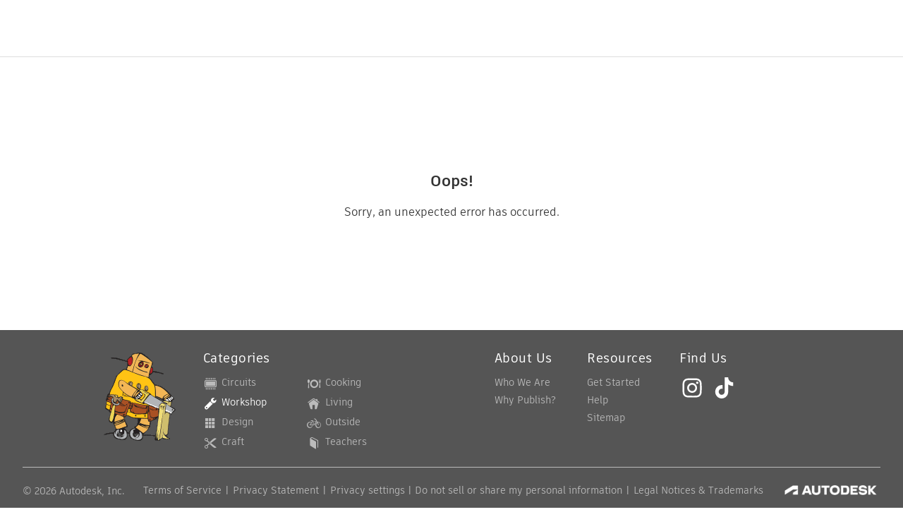

--- FILE ---
content_type: text/html; charset=utf-8
request_url: https://www.instructables.com/Verifocal-Triple-Monitor-Stand/
body_size: 11191
content:
<!DOCTYPE html><html lang="en" class="no-js is-desktop "><head prefix="og: http://ogp.me/ns# fb: http://ogp.me/ns/fb# ibles-production: http://ogp.me/ns/fb/ibles-production#"><link rel="preload" href="/json-api/whoAmI" as="fetch" crossorigin="anonymous"><meta name="referrer" content="origin" /><meta charset="utf-8"><title>Varifocal Triple Monitor Stand : 10 Steps (with Pictures) - Instructables</title><meta property="fb:app_id" content="140028286058792"/><meta property="og:site_name" content="Instructables"/><meta name="viewport" content="width=device-width, initial-scale=1, minimum-scale=1" /><meta name="description" content="Varifocal Triple Monitor Stand: I spend a lot of time in front of my computer and often get a sore back and head from changing position trying to focus on things after some time. I also found that the shelf I had my monitors on was taking up a lot of desk space so I build this rig…"/><meta property="og:type" content="article"/><meta property="og:url" content="https://www.instructables.com/Verifocal-Triple-Monitor-Stand/"/><meta property="og:image" content="https://content.instructables.com/FOX/VY3Z/HCB8IB10/FOXVY3ZHCB8IB10.jpg?auto=webp&amp;frame=1&amp;width=2100"/><meta property="og:image:width" content="4288"/><meta property="og:image:height" content="3216"/><meta property="og:title" content="Varifocal Triple Monitor Stand"/><meta property="og:description" content="Varifocal Triple Monitor Stand: I spend a lot of time in front of my computer and often get a sore back and head from changing position trying to focus on things after some time. I also found that the shelf I had my monitors on was taking up a lot of desk space so I build this rig…"/><meta property="category" content="workshop"/><meta property="channel" content="furniture"/><meta name="twitter:card" content="summary_large_image"><meta name="twitter:site" content="@instructables"><meta name="twitter:title" content="Varifocal Triple Monitor Stand"/><meta name="twitter:image" content="https://content.instructables.com/FOX/VY3Z/HCB8IB10/FOXVY3ZHCB8IB10.jpg?auto=webp&amp;fit=bounds&amp;frame=1&amp;height=620&amp;width=620"/><meta name="thumbnail" content="https://content.instructables.com/FOX/VY3Z/HCB8IB10/FOXVY3ZHCB8IB10.jpg?auto=webp&amp;frame=1&amp;width=2100"/><link rel='dns-prefetch' href='//cdn.instructables.com'/><link rel='dns-prefetch' href='//content.instructables.com'/><link rel="canonical" href="https://www.instructables.com/Verifocal-Triple-Monitor-Stand/"/><link rel="shortcut icon" type="image/x-icon" href="/assets/img/siteassets/favicon.ico"/><link rel="apple-touch-icon" href="/assets/img/siteassets/apple-touch-icon.png"/><link rel="apple-touch-icon" sizes="192x192" href="/assets/img/siteassets/apple-touch-icon-192x192.png"/><link rel="apple-touch-icon" sizes="512x512" href="/assets/img/siteassets/apple-touch-icon-512x512.png"/><script>
(function(Ibles){
    Ibles.JST = Ibles.JST || {};
    Ibles.pageContext = {};
    Ibles.isStaging = false;
    Ibles.isLoggedIn = false;
    Ibles.accessCookie = "ibleAccess";
    Ibles.loggedInCookie = "loggedIn";
    Ibles.userStorageKey = "ibleuser";
})(window.Ibles = window.Ibles || {});
</script><script>function Deferred(){var e=[],t={resolve:function(n){t.then=function(e){e(n)},t.resolve=function(){throw new Error("Deferred already resolved")};var o,a=0;for(;o=e[a++];)o(n);e=null},then:function(t){e.push(t)}};return t}Ibles.readCookie=function(e,t){return(t=RegExp("(^|; )"+encodeURIComponent(e)+"=([^;]*)").exec(document.cookie))?decodeURIComponent(t[2]):null},function(e,t){var n=t.readCookie,o=n(t.loggedInCookie),a=n(t.accessCookie);t.isLoggedIn=!!o||!!a;try{var r=localStorage.getItem(t.userStorageKey);t.user=t.isLoggedIn&&r&&JSON.parse(r),e.addEventListener("DOMContentLoaded",(function(){null!=e.umami&&umami.identify(t.user.id,{screenName:t.user.screenName,email:t.user.email,admin:t.user.admin})}))}catch(e){}}(window,Ibles),function(e,t){var n=t.className;n=n.replace(/(^|\s)no-js(\s|$)/,"$1$2");var o=Ibles.user;if(Ibles.isLoggedIn&&o){n+=" is-loggedin",o.role&&o.role.indexOf("ADMIN")>=0&&(n+=" is-admin");for(var a=o.occupations,r=0;r<a.length;r++)if(a[r].name.toLowerCase().indexOf("teacher")>=0){n+=" is-teacher";break}}t.className=n}(Ibles,document.documentElement),function(e,t){var n=[],o=[],a=[],r=/p/.test(t.readyState),i="onpageshow"in e?"pageshow":"load";function s(e){return"function"==typeof e}function l(){var e=arguments,t=e[0],o=e[e.length-1];"object"==typeof t&&t.constructor===Object&&(o=t.callback,t=t.test?t.success:t.failure),s(o)&&(!function(e){e.constructor==Array&&e.length&&a.push.apply(a,e)}(t),n.push([o]))}function d(e,n,o){var a=t.createElement("script");for(var r in a.src=e,a.async=!0,n)a.setAttribute(r,n[r]);s(o)&&(a.onload=o);var i=t.getElementsByTagName("script")[0];i.parentNode.insertBefore(a,i)}function c(e,t){r?setTimeout(e,t||32):o.push(e,t)}e.addEventListener(i,(function(){for(r=!0;o[0];)c(o.shift(),o.shift())})),e.sessionReady=l,e.loadJS=l,e.loadJsQueue=n,e.sessionReady=l,e.deferJS=function(e,t,n){s(e)?c(e):c((function(){d(e,{},t)}),n)},e.loadScript=d,e.pageScripts=a}(window,document),
/*! loadCSS. [c]2017 Filament Group, Inc. MIT License */
function(e){"use strict";e.loadCSS||(e.loadCSS=function(){});var t=loadCSS.relpreload={};if(t.support=function(){var t;try{t=e.document.createElement("link").relList.supports("preload")}catch(e){t=!1}return function(){return t}}(),t.bindMediaToggle=function(e){var t=e.media||"all";function n(){e.addEventListener?e.removeEventListener("load",n):e.attachEvent&&e.detachEvent("onload",n),e.setAttribute("onload",null),e.media=t}e.addEventListener?e.addEventListener("load",n):e.attachEvent&&e.attachEvent("onload",n),setTimeout((function(){e.rel="stylesheet",e.media="only x"})),setTimeout(n,3e3)},t.poly=function(){if(!t.support())for(var n=e.document.getElementsByTagName("link"),o=0;o<n.length;o++){var a=n[o];"preload"!==a.rel||"style"!==a.getAttribute("as")||a.getAttribute("data-loadcss")||(a.setAttribute("data-loadcss",!0),t.bindMediaToggle(a))}},!t.support()){t.poly();var n=e.setInterval(t.poly,500);e.addEventListener?e.addEventListener("load",(function(){t.poly(),e.clearInterval(n)})):e.attachEvent&&e.attachEvent("onload",(function(){t.poly(),e.clearInterval(n)}))}"undefined"!=typeof exports?exports.loadCSS=loadCSS:e.loadCSS=loadCSS}("undefined"!=typeof global?global:this);</script><script type="application/ld+json">{"@context":"https://schema.org","@type":"Article","headline":"Varifocal Triple Monitor Stand","name":"Varifocal Triple Monitor Stand","description":"Varifocal Triple Monitor Stand: I spend a lot of time in front of my computer and often get a sore back and head from changing position trying to focus on things after some time. I also found that the shelf I had my monitors on was taking up a lot of desk space so I build this rig\u2026","datePublished":"2013-01-25","dateModified":"2017-10-25","mainEntityOfPage":{"@type":"WebPage","@id":"https://www.instructables.com/Verifocal-Triple-Monitor-Stand/"},"image":{"@type":"ImageObject","url":"https://content.instructables.com/FOX/VY3Z/HCB8IB10/FOXVY3ZHCB8IB10.jpg?auto=webp","width":1024,"height":768},"author":{"@type":"Organization","name":"Instructables","url":"https://www.instructables.com","logo":{"@type":"ImageObject","url":"https://www.instructables.com/assets/img/logo-228x60.png","width":228,"height":60}},"publisher":{"@type":"Organization","name":"Instructables","url":"https://www.instructables.com","logo":{"@type":"ImageObject","url":"https://www.instructables.com/assets/img/logo-228x60.png","width":228,"height":60}},"contributor":{"@type":"Person","name":"alasdair.robertson"}}</script><script type="application/ld+json">{"@context":"http://schema.org","@type":"BreadcrumbList","itemListElement":[{"@type":"ListItem","position":1,"name":"Workshop","item":{"@type":"WebPage","@id":"https://www.instructables.com/workshop/"}},{"@type":"ListItem","position":2,"name":"Furniture","item":{"@type":"WebPage","@id":"https://www.instructables.com/workshop/furniture/projects/"}}]}</script><script type="application/ld+json">{"@context":"http://schema.org","@type":"HowTo","name":"Varifocal Triple Monitor Stand","description":"Varifocal Triple Monitor Stand: I spend a lot of time in front of my computer and often get a sore back and head from changing position trying to focus on things after some time. I also found that the shelf I had my monitors on was taking up a lot of desk space so I build this rig\u2026","image":{"@type":"ImageObject","url":"https://content.instructables.com/FOX/VY3Z/HCB8IB10/FOXVY3ZHCB8IB10.jpg?auto=webp","width":1024,"height":768},"step":[{"@type":"HowToStep","name":"Materials","text":"The monitor stand was built, like many project should be, with materials I had lying about. The wood I used was pine bed slats from an old bed. They are roughly 15 mm thick and 60 mm wide with varying lengths roughly 6&nbsp;metres&nbsp;in total.This\u2026","image":"https://content.instructables.com/F8K/J6NS/HCB8IAWB/F8KJ6NSHCB8IAWB.jpg?auto=webp&fit=bounds&frame=1&height=1024&width=1024","url":"https://www.instructables.com/Verifocal-Triple-Monitor-Stand/#step1"},{"@type":"HowToStep","name":"Dismantling the Monitor Stand","text":"The monitors I have didn't have any mounting points for a bracket so I had to dismantle the stands and adapt them to be mounted.\n\nThe stands came away from the monitors by pushing a button and sliding them out. The stands them self consisted of a ga\u2026","image":"https://content.instructables.com/FD0/GM5V/HCB8IAWD/FD0GM5VHCB8IAWD.jpg?auto=webp&fit=bounds&frame=1&height=1024&width=1024","url":"https://www.instructables.com/Verifocal-Triple-Monitor-Stand/#step2"},{"@type":"HowToStep","name":"Adapting Monitor Mount","text":"The metal monitor mount has tabs formed into slits to restrict its movement back and forward. To be mounted the tabs have to be bent out of the road. To do this I used a set of pliers to lever them out of the way- shown in the second picture. When t\u2026","image":"https://content.instructables.com/FLG/1655/HCB8IAWQ/FLG1655HCB8IAWQ.jpg?auto=webp&fit=bounds&frame=1&height=1024&width=1024","url":"https://www.instructables.com/Verifocal-Triple-Monitor-Stand/#step3"},{"@type":"HowToStep","name":"Construction of Bracket Hinges","text":"When making the wooden hinges the sizes were not predetermined but measured as I was constructing it. Each monitor was 520 mm wide. For the side hinge pieces I made them 260 mm plus twice the width of the wood ( 380 mm). I measured and marked the li\u2026","image":"https://content.instructables.com/FBF/EQ3S/HCB8IAXB/FBFEQ3SHCB8IAXB.jpg?auto=webp&fit=bounds&frame=1&height=1024&width=1024","url":"https://www.instructables.com/Verifocal-Triple-Monitor-Stand/#step4"},{"@type":"HowToStep","name":"Main Centre Mount","text":"As before I measured and marked the centre and ends to be drilled. Once marked I drilled 8 mm holes as before.\n\nWhen duplicating the three pieces for the main centre mount I found the easiest was to use the original piece as a template and take size\u2026","image":"https://content.instructables.com/FNA/N2Y4/HCB8IAZ1/FNAN2Y4HCB8IAZ1.jpg?auto=webp&fit=bounds&frame=1&height=1024&width=1024","url":"https://www.instructables.com/Verifocal-Triple-Monitor-Stand/#step5"},{"@type":"HowToStep","name":"Main Stand","text":"The main picture shows the parts needed to construct the actuating frame. As the process is&nbsp;repetitive&nbsp;I will give a brief explanation of the sizes and general direction.\n\nFor the sizes of the 4 long slats that act as the riser I sat at my\u2026","image":"https://content.instructables.com/FBW/QF16/HCB8IAZ6/FBWQF16HCB8IAZ6.jpg?auto=webp&fit=bounds&frame=1&height=1024&width=1024","url":"https://www.instructables.com/Verifocal-Triple-Monitor-Stand/#step6"},{"@type":"HowToStep","name":"Base","text":"The three 200 mm pieces as mention in the previous step are shown in the main picture. Like the main 500 mm vertical slats I measured in 30 mm and across 30 mm at each end &nbsp;of the outside parts to mark and drill 8 mm holes suitable for the pivo\u2026","image":"https://content.instructables.com/F95/L7W4/HCB8IAZT/F95L7W4HCB8IAZT.jpg?auto=webp&fit=bounds&frame=1&height=1024&width=1024","url":"https://www.instructables.com/Verifocal-Triple-Monitor-Stand/#step7"},{"@type":"HowToStep","name":"Top Hanger","text":"Similar to the base, the top hanger part is screwed together with enough wood screws to make a solid secure structure. It is obviously longer (280 mm) but the main&nbsp;notable&nbsp;differences&nbsp;are is the removal of excess material and the 4 ho\u2026","image":"https://content.instructables.com/FHW/59DS/HCB8IB0L/FHW59DSHCB8IB0L.jpg?auto=webp&fit=bounds&frame=1&height=1024&width=1024","url":"https://www.instructables.com/Verifocal-Triple-Monitor-Stand/#step8"},{"@type":"HowToStep","name":"Assembly","text":"You can now bolt the vertical slats to the base with with washers and wing nuts. Each piece of elastic tubing must be slotted through the top hanger, round the base piece and secured to the top before it is bolted to the vertical slats.\n\n\n","image":"https://content.instructables.com/FSR/B4DW/HCB8IB0X/FSRB4DWHCB8IB0X.jpg?auto=webp&fit=bounds&frame=1&height=1024&width=1024","url":"https://www.instructables.com/Verifocal-Triple-Monitor-Stand/#step9"},{"@type":"HowToStep","name":"Finish","text":"To finish it i cut the bolts with excess down to size, removed sharp edges and sanded any pen used in construction.\n\nAs this was a quick project I did not treat or finish the wood but think a gloss paint or varnish would look good if you had time.\n\n\u2026","image":"https://content.instructables.com/FFJ/GUL9/HCB8IB0Z/FFJGUL9HCB8IB0Z.jpg?auto=webp&fit=bounds&frame=1&height=1024&width=1024","url":"https://www.instructables.com/Verifocal-Triple-Monitor-Stand/#step10"}]}</script><link href="/assets/BUNDLES/global_desktop_bs2_css.min.css?c=cb5208d250" rel="stylesheet" type="text/css" media="screen" /><link href="/assets/scss/global.css?c=cb5208d250" rel="stylesheet" type="text/css" media="screen" /><link rel="preload" href="/assets/fonts/artifakt-element-regular.woff2" as="font" type="font/woff2" crossorigin="anonymous"><link rel="preload" href="/assets/fonts/artifakt-element-medium.woff2" as="font" type="font/woff2" crossorigin="anonymous"><link rel="preload" href="/assets/fonts/artifakt-element-bold.woff2" as="font" type="font/woff2" crossorigin="anonymous"><link rel="preload" href="/assets/fonts/artifakt-legend-regular.woff2" as="font" type="font/woff2" crossorigin="anonymous"><link rel="preload" href="/assets/fonts/artifakt-legend-bold.woff2" as="font" type="font/woff2" crossorigin="anonymous"><link href="/assets/scss/artifakt.css?c=cb5208d250" rel="stylesheet" type="text/css" media="screen" /><link rel="stylesheet" href="/assets/js_bundles/8aa9ff1451/main-BBZMcFzN.css" /><script type="module" crossorigin="" src="/assets/js_bundles/8aa9ff1451/main-BnNObO--.js"></script><script type="text/javascript" src="https://js-cdn.dynatrace.com/jstag/1672bab6729/bf86358stq/17188ffd570aec1_complete.js" crossorigin="anonymous"></script><script defer src="/script.js" data-website-id="d961f64b-37e9-4704-8b1d-505f4230afe5" data-do-not-track="true"></script></head><body class=""><div id="site-announcements" class="site-announcements"><div class="site-announcements-content"></div></div><header id="site-header" class="responsive-header"></header><main><input type="hidden" name="csrfmiddlewaretoken" value="RykVdoZFsNOqpup8R3IhUpON0rtDqHzHUlv8WfHuRMxKrfFPMRP7v5uIekqO50y8"><div id="react-container" class="" style="min-height: calc(100vh - 333px);"></div></main><footer id="footer" class="footer footer-desktop footer-workshop"><div class="footer-row footer-row-top"><div class="footer-robot robot-icon robot-icon-workshop"></div><div class="footer-categories"><span class="title">Categories</span><ul class="footer-categories-links"><li class="circuits "><a href="/circuits/"><div class="category-icon icon-category-circuits"></div>Circuits
                            </a></li><li class="workshop active"><a href="/workshop/"><div class="category-icon icon-category-workshop"></div>Workshop
                            </a></li><li class="design "><a href="/design/"><div class="category-icon icon-category-design"></div>Design
                            </a></li><li class="craft "><a href="/craft/"><div class="category-icon icon-category-craft"></div>Craft
                            </a></li><li class="cooking "><a href="/cooking/"><div class="category-icon icon-category-cooking"></div>Cooking
                            </a></li><li class="living "><a href="/living/"><div class="category-icon icon-category-living"></div>Living
                            </a></li><li class="outside "><a href="/outside/"><div class="category-icon icon-category-outside"></div>Outside
                            </a></li><li class="teachers "><a href="/teachers/"><div class="category-icon icon-category-teachers"></div>Teachers
                            </a></li></ul></div><div class="footer-about-us"><span class="title">About Us</span><ul><li><a href="/about/">Who We Are</a></li><li><a href="/create/">Why Publish?</a></li></ul></div><div class="footer-resources"><span class="title">Resources</span><ul><li><a href="/Get-Started/">Get Started</a></li><li><a href="/help/">Help</a></li><li><a href="/sitemap/">Sitemap</a></li></ul></div><div class="footer-find-us"><span class="title">Find Us</span><ul><li><a class="instagram" href="https://www.instagram.com/instructables/" title="Instagram"><i class="svg-icon svg-share-instagram"></i></a></li><li><a class="tiktok" href="https://www.tiktok.com/@instructables" title="TikTok"><i class="svg-icon svg-share-tiktok"></i></a></li></ul></div></div><div class="footer-rule"><hr/></div><div class="footer-row footer-row-bottom"><div class="footer-links"><p>© 2026 Autodesk, Inc.</p><ul class="footer-links-list"><li><a href="https://www.autodesk.com/company/legal-notices-trademarks/terms-of-service-autodesk360-web-services/instructables-terms-of-service-june-5-2013" target="_blank">Terms of Service</a><span class="divider">|</span></li><li><a href="https://www.autodesk.com/company/legal-notices-trademarks/privacy-statement" target="_blank">Privacy Statement</a><span class="divider">|</span></li><li><a data-opt-in-preferences="">Privacy settings</a><span class="divider">|</span></li><li><a href="https://www.autodesk.com/company/legal-notices-trademarks" target="_blank">Legal Notices &amp; Trademarks</a></li></ul><a href="https://www.autodesk.com" class="adsk-logo" target="blank"><img alt="Autodesk" src="/assets/img/footer/autodesk-logo-primary-white.png"/></a></div></div></footer><script id="js-page-context" type="application/json">{"mobile":false,"accessCookie":"ibleAccess","sessionCookie":"JSESSIONID","loggedInCookie":"loggedIn","awsAlbCookie":"AWSALB","sourceCookie":"iblesource","userStorageKey":"ibleuser","remoteHost":"https://www.instructables.com","remoteRoot":"https://www.instructables.com/","staticRoot":"/assets/","facebookAppId":"140028286058792","recaptchaSiteKey":"6Ldd5tIrAAAAAMMFbMn4h6iFKmYUliI8P5SiMeV5","oauthCallbackUrl":"https://www.instructables.com/oauth/callback/","oauthGetAuthUrl":"https://www.instructables.com/oauth/getAuthUrl/","nativeApp":false,"disableEmailVerifyWidget":false,"cacheUrls":["https://www.instructables.com/Verifocal-Triple-Monitor-Stand/","https://www.instructables.com/json-api/showInstructableModel?anyStatus=false&urlString=Verifocal-Triple-Monitor-Stand&versionId=","https://www.instructables.com/json-api/getComments?IMadeIt=false&commentId=&instructableId=EEJ80MUHCB8IB15&limit=20"],"extraCacheUrls":[],"commitInfo":{"git_hash":"cb5208d250","commit_message":"Merge pull request #1878 from instructables/IN-8988-fix-keyword-field-length"},"cdnUrlUserContent":"https://content.instructables.com","cdnUrlInternal":"https://content.instructables.com","cdnUrls":["https://content.instructables.com","https://content.instructables.com","https://content.instructables.com"],"xhrTimeoutMilliseconds":30000.0,"imageFileExtensions":["jpg","jpeg","gif","png","bmp"],"uploadableFileTypes":["bmp","gif","img","jpg","jpeg","pct","pict","png","raw","tif","tiff","avi","mov","mpg","mpeg","mp4","ogg","ram","webm","wmv","3gp","aaf","aif","aiff","mp3","wav","ai","apk","asc","asy","bat","brd","c","cdr","cpp","crw","csv","dru","dwg","dxf","eps","fzz","f3d","g","gco","gcode","gz","h","hex","iam","indd","ino","ipt","key","lbr","m3u","pde","pdf","psd","py","rtfsch","skp","sldprt","step","stl","studio2","studio3","sub","svg","swf","txt","visuino","vsd","wpr","xml","3mf"],"collectionLimit":300,"typesenseProxy":"/api_proxy/search","typesenseApiKey":"aVRXWEZhelk3RlYway94RVRCUk5kdmhjRzc3VGF6RW1UVVIxSXdvWlh3ST02ZWFYeyJleGNsdWRlX2ZpZWxkcyI6Im91dF9vZixzZWFyY2hfdGltZV9tcyxzdGVwQm9keSIsInBlcl9wYWdlIjo2MH0=","countries":[["US","United States"],["AF","Afghanistan"],["AL","Albania"],["DZ","Algeria"],["AS","American Samoa"],["AD","Andorra"],["AO","Angola"],["AI","Anguilla"],["AQ","Antarctica"],["AG","Antigua and Barbuda"],["AR","Argentina"],["AM","Armenia"],["AW","Aruba"],["AU","Australia"],["AT","Austria"],["AZ","Azerbaijan"],["BS","Bahamas"],["BH","Bahrain"],["BD","Bangladesh"],["BB","Barbados"],["BE","Belgium"],["BZ","Belize"],["BJ","Benin"],["BM","Bermuda"],["BT","Bhutan"],["BO","Bolivia"],["BQ","Bonaire, Sint Eustatius and Saba"],["BA","Bosnia and Herzegovina"],["BW","Botswana"],["BV","Bouvet Island"],["BR","Brazil"],["IO","British Indian Ocean Territory"],["BN","Brunei Darussalam"],["BG","Bulgaria"],["BF","Burkina Faso"],["BI","Burundi"],["CV","Cabo Verde"],["KH","Cambodia"],["CM","Cameroon"],["CA","Canada"],["KY","Cayman Islands"],["CF","Central African Republic"],["TD","Chad"],["CL","Chile"],["CN","China"],["CX","Christmas Island"],["CC","Cocos (Keeling) Islands"],["CO","Colombia"],["KM","Comoros"],["CG","Congo"],["CD","Congo, The Democratic Republic of the"],["CK","Cook Islands"],["CR","Costa Rica"],["HR","Croatia"],["CW","Cura\u00e7ao"],["CY","Cyprus"],["CZ","Czechia"],["CI","C\u00f4te d'Ivoire"],["DK","Denmark"],["DJ","Djibouti"],["DM","Dominica"],["DO","Dominican Republic"],["EC","Ecuador"],["EG","Egypt"],["SV","El Salvador"],["GQ","Equatorial Guinea"],["ER","Eritrea"],["EE","Estonia"],["SZ","Eswatini"],["ET","Ethiopia"],["FK","Falkland Islands (Malvinas)"],["FO","Faroe Islands"],["FJ","Fiji"],["FI","Finland"],["FR","France"],["GF","French Guiana"],["PF","French Polynesia"],["TF","French Southern Territories"],["GA","Gabon"],["GM","Gambia"],["GE","Georgia"],["DE","Germany"],["GH","Ghana"],["GI","Gibraltar"],["GR","Greece"],["GL","Greenland"],["GD","Grenada"],["GP","Guadeloupe"],["GU","Guam"],["GT","Guatemala"],["GG","Guernsey"],["GN","Guinea"],["GW","Guinea-Bissau"],["GY","Guyana"],["HT","Haiti"],["HM","Heard Island and McDonald Islands"],["VA","Holy See (Vatican City State)"],["HN","Honduras"],["HK","Hong Kong"],["HU","Hungary"],["IS","Iceland"],["IN","India"],["ID","Indonesia"],["IQ","Iraq"],["IE","Ireland"],["IM","Isle of Man"],["IL","Israel"],["IT","Italy"],["JM","Jamaica"],["JP","Japan"],["JE","Jersey"],["JO","Jordan"],["KZ","Kazakhstan"],["KE","Kenya"],["KI","Kiribati"],["KW","Kuwait"],["KG","Kyrgyzstan"],["LA","Laos"],["LV","Latvia"],["LB","Lebanon"],["LS","Lesotho"],["LR","Liberia"],["LY","Libya"],["LI","Liechtenstein"],["LT","Lithuania"],["LU","Luxembourg"],["MO","Macao"],["MG","Madagascar"],["MW","Malawi"],["MY","Malaysia"],["MV","Maldives"],["ML","Mali"],["MT","Malta"],["MH","Marshall Islands"],["MQ","Martinique"],["MR","Mauritania"],["MU","Mauritius"],["YT","Mayotte"],["MX","Mexico"],["FM","Micronesia, Federated States of"],["MD","Moldova"],["MC","Monaco"],["MN","Mongolia"],["ME","Montenegro"],["MS","Montserrat"],["MA","Morocco"],["MZ","Mozambique"],["MM","Myanmar"],["NA","Namibia"],["NR","Nauru"],["NP","Nepal"],["NL","Netherlands"],["NC","New Caledonia"],["NZ","New Zealand"],["NI","Nicaragua"],["NE","Niger"],["NG","Nigeria"],["NU","Niue"],["NF","Norfolk Island"],["MK","North Macedonia"],["MP","Northern Mariana Islands"],["NO","Norway"],["OM","Oman"],["PK","Pakistan"],["PW","Palau"],["PS","Palestine, State of"],["PA","Panama"],["PG","Papua New Guinea"],["PY","Paraguay"],["PE","Peru"],["PH","Philippines"],["PN","Pitcairn"],["PL","Poland"],["PT","Portugal"],["PR","Puerto Rico"],["QA","Qatar"],["RO","Romania"],["RW","Rwanda"],["RE","R\u00e9union"],["BL","Saint Barth\u00e9lemy"],["SH","Saint Helena, Ascension and Tristan da Cunha"],["KN","Saint Kitts and Nevis"],["LC","Saint Lucia"],["MF","Saint Martin (French part)"],["PM","Saint Pierre and Miquelon"],["VC","Saint Vincent and the Grenadines"],["WS","Samoa"],["SM","San Marino"],["ST","Sao Tome and Principe"],["SA","Saudi Arabia"],["SN","Senegal"],["RS","Serbia"],["SC","Seychelles"],["SL","Sierra Leone"],["SG","Singapore"],["SX","Sint Maarten (Dutch part)"],["SK","Slovakia"],["SI","Slovenia"],["SB","Solomon Islands"],["SO","Somalia"],["ZA","South Africa"],["GS","South Georgia and the South Sandwich Islands"],["KR","South Korea"],["SS","South Sudan"],["ES","Spain"],["LK","Sri Lanka"],["SD","Sudan"],["SR","Suriname"],["SJ","Svalbard and Jan Mayen"],["SE","Sweden"],["CH","Switzerland"],["TW","Taiwan"],["TJ","Tajikistan"],["TZ","Tanzania"],["TH","Thailand"],["TL","Timor-Leste"],["TG","Togo"],["TK","Tokelau"],["TO","Tonga"],["TT","Trinidad and Tobago"],["TN","Tunisia"],["TM","Turkmenistan"],["TC","Turks and Caicos Islands"],["TV","Tuvalu"],["TR","T\u00fcrkiye"],["UG","Uganda"],["UA","Ukraine"],["AE","United Arab Emirates"],["GB","United Kingdom"],["UM","United States Minor Outlying Islands"],["UY","Uruguay"],["UZ","Uzbekistan"],["VU","Vanuatu"],["VE","Venezuela"],["VN","Vietnam"],["VG","Virgin Islands, British"],["VI","Virgin Islands, U.S."],["WF","Wallis and Futuna"],["EH","Western Sahara"],["YE","Yemen"],["ZM","Zambia"],["ZW","Zimbabwe"],["AX","\u00c5land Islands"]],"ineligibleCountries":[["AR","Argentina"],["BR","Brazil"],["IT","Italy"],["PL","Poland"],["RO","Romania"],["TR","T\u00fcrkiye"]],"contentfulAccessToken":"2S1whBR1jkdivB6wuqq6zAPqdah2wFzvTOgb2t3C1jw","contentfulHost":"cdn.contentful.com","contentfulEnvironment":"master","featureFlags":{"get_help":true,"disable_amp":true,"react_homepage":true,"disable_backend_recaptcha_validation":true,"enable_recaptcha_enterprise":true,"responsive_nav":true,"oxygenoauth":true,"googleoauth":true,"allowscreennamechange":true,"allowaireview":true,"reactproject":true},"category":"workshop","channel":"furniture","ibleData":{"id":"EEJ80MUHCB8IB15","urlString":"Verifocal-Triple-Monitor-Stand","fullUrl":"https://www.instructables.com/Verifocal-Triple-Monitor-Stand/","shareImageUrl":"https://content.instructables.com/FOX/VY3Z/HCB8IB10/FOXVY3ZHCB8IB10.jpg?auto=webp&frame=1&width=2100","title":"Varifocal Triple Monitor Stand","type":"Step by Step","featureFlag":true,"classifications":[{"name":"workshop","title":"Workshop","type":"category","channels":[{"name":"furniture","title":"Furniture","type":"channel","category":"workshop"}]}],"category":"workshop","channel":"furniture","grade":"","subject":"","author":{"id":"MK18D3OHAQ30INC","screenName":"alasdair.robertson","originalUrl":"https://content.instructables.com/FZ2/E7HT/HAUNMYK0/FZ2E7HTHAUNMYK0.png?auto=webp"},"coverImage":{"originalUrl":"https://content.instructables.com/FOX/VY3Z/HCB8IB10/FOXVY3ZHCB8IB10.jpg?auto=webp"},"commentingEnabled":true,"indexTags":["internal"],"publishDate":"2013-01-25 16:33:45.0","modifiedDate":"2017-10-25 06:00:34.0"}}</script><script>/*! head.load - v2.0.0 */
!function(e,t){"use strict";var n,a,r=e.document,o=[],u=[],c={},l={},i="async"in r.createElement("script")||"MozAppearance"in r.documentElement.style||e.opera,s=e.head_conf&&e.head_conf.head||"head",d=e[s]=e[s]||function(){d.ready.apply(null,arguments)},f=1,p=2,y=3,m=4;function h(){}function v(e,t){if(e){"object"==typeof e&&(e=[].slice.call(e));for(var n=0,a=e.length;n<a;n++)t.call(e,e[n],n)}}function g(e,n){var a=Object.prototype.toString.call(n).slice(8,-1);return n!==t&&null!==n&&a===e}function E(e){return g("Function",e)}function L(e){return g("Array",e)}function T(e){(e=e||h)._done||(e(),e._done=1)}function b(e){var t,n,a,r,o={};if("object"==typeof e)for(var u in e)e[u]&&(o={name:u,url:e[u]});else o={name:(t=e,n=t.split("/"),a=n[n.length-1],r=a.indexOf("?"),-1!==r?a.substring(0,r):a),url:e};var c=l[o.name];return c&&c.url===o.url?c:(l[o.name]=o,o)}function j(e){for(var t in e=e||l)if(e.hasOwnProperty(t)&&e[t].state!==m)return!1;return!0}function A(e,n){e.state===t&&(e.state=f,e.onpreload=[],M({url:e.url,type:"cache"},(function(){!function(e){e.state=p,v(e.onpreload,(function(e){e.call()}))}(e)})))}function S(e,t){t=t||h,e.state!==m?e.state!==y?e.state!==f?(e.state=y,M(e,(function(){e.state=m,t(),v(c[e.name],(function(e){T(e)})),a&&j()&&v(c.ALL,(function(e){T(e)}))}))):e.onpreload.push((function(){S(e,t)})):d.ready(e.name,t):t()}function M(t,n){var a;n=n||h,/\.css[^\.]*$/.test(t.url)?((a=r.createElement("link")).type="text/"+(t.type||"css"),a.rel="stylesheet",a.href=t.url):((a=r.createElement("script")).type="text/"+(t.type||"javascript"),a.src=t.url),a.onload=a.onreadystatechange=function(t){("load"===(t=t||e.event).type||/loaded|complete/.test(a.readyState)&&(!r.documentMode||r.documentMode<9))&&(a.onload=a.onreadystatechange=a.onerror=null,n())},a.onerror=function(t){t=t||e.event,a.onload=a.onreadystatechange=a.onerror=null,n()},a.async=!1,a.defer=!1;var o=r.head||r.getElementsByTagName("head")[0];o.insertBefore(a,o.lastChild)}function O(){if(!r.body)return e.clearTimeout(d.readyTimeout),void(d.readyTimeout=e.setTimeout(O,50));a||(a=!0,function(){for(var e=r.getElementsByTagName("script"),t=0,n=e.length;t<n;t++){var a=e[t].getAttribute("data-headjs-load");if(a)return void d.load(a)}}(),v(o,(function(e){T(e)})))}function k(){r.addEventListener?(r.removeEventListener("DOMContentLoaded",k,!1),O()):"complete"===r.readyState&&(r.detachEvent("onreadystatechange",k),O())}if("complete"===r.readyState)O();else if(r.addEventListener)r.addEventListener("DOMContentLoaded",k,!1),e.addEventListener("load",O,!1);else{r.attachEvent("onreadystatechange",k),e.attachEvent("onload",O);var _=!1;try{_=!e.frameElement&&r.documentElement}catch(e){}_&&_.doScroll&&function t(){if(!a){try{_.doScroll("left")}catch(n){return e.clearTimeout(d.readyTimeout),void(d.readyTimeout=e.setTimeout(t,50))}O()}}()}d.load=d.js=i?function(){var e=arguments,t=e[e.length-1],n={};return E(t)||(t=null),L(e[0])?(e[0].push(t),d.load.apply(null,e[0]),d):(v(e,(function(e,a){e!==t&&(e=b(e),n[e.name]=e)})),v(e,(function(e,a){e!==t&&S(e=b(e),(function(){j(n)&&T(t)}))})),d)}:function(){var e=arguments,t=[].slice.call(e,1),a=t[0];return n?(a?(v(t,(function(e){!E(e)&&e&&A(b(e))})),S(b(e[0]),E(a)?a:function(){d.load.apply(null,t)})):S(b(e[0])),d):(u.push((function(){d.load.apply(null,e)})),d)},d.test=function(e,t,n,a){var r="object"==typeof e?e:{test:e,success:!!t&&(L(t)?t:[t]),failure:!!n&&(L(n)?n:[n]),callback:a||h},o=!!r.test;return o&&r.success?(r.success.push(r.callback),d.load.apply(null,r.success)):!o&&r.failure?(r.failure.push(r.callback),d.load.apply(null,r.failure)):a(),d},d.ready=function(e,t){if(e===r)return a?T(t):o.push(t),d;if(E(e)&&(t=e,e="ALL"),L(e)){var n={};return v(e,(function(e){n[e]=l[e],d.ready(e,(function(){j(n)&&T(t)}))})),d}if("string"!=typeof e||!E(t))return d;var u=l[e];if(u&&u.state===m||"ALL"===e&&j()&&a)return T(t),d;var i=c[e];return i?i.push(t):i=c[e]=[t],d},d.ready(r,(function(){n&&j()&&v(c.ALL,(function(e){T(e)})),d.feature&&d.feature("domloaded",!0)})),setTimeout((function(){n=!0,v(u,(function(e){e()}))}),300)}(window);</script><script>
    // redirect if framed and browser does not respect CSP
    if (window.self !== window.top) window.top.location = window.self.location

    

    deferJS(function() {
        
        window.globalScripts = !Ibles.isLoggedIn ?
            ["/assets/BUNDLES/global_desktop_logged_out_bs2_js.min.js?c=cb5208d250"]:
            ["/assets/BUNDLES/global_desktop_logged_in_bs2_js.min.js?c=cb5208d250"];
        

        head.load(globalScripts.concat(pageScripts), function(){
            execCallbackQueue(loadJsQueue, loadJS);
        });
    });
</script><script type="text/javascript">
    window.run6Sense = false;
    (function(a,b,c,d){
        a='https://tags.tiqcdn.com/utag/autodesk/micro-basic/prod/utag.js';
        b=document;c='script';d=b.createElement(c);d.src=a;d.type='text/java'+c;d.async=true;
        a=b.getElementsByTagName(c)[0];a.parentNode.insertBefore(d,a);
    })();
</script></body></html>

--- FILE ---
content_type: text/html; charset=utf-8
request_url: https://www.instructables.com/announcements/?cb=1769596903
body_size: 985
content:
[{"token":"Instructables Teacher Survey","start_date":"2021-07-26","start_time":"15:00","end_date":"2021-08-06","end_time":"22:00","logged_out":"on","type":"TEACHERS_LANDING","html":"<p>Instructables is committed to helping teachers bring project-based learning into the classroom. Please help us by taking part in our <strong><a href=\"https://autodeskfeedback.az1.qualtrics.com/jfe/form/SV_dhStlrvPPU8Qcbc?Q_CHL=social&amp;Q_SocialSource=instructablesteacherpage\" rel=\"noopener noreferrer\" target=\"_blank\">Instructables Teacher Survey</a></strong>.</p>","htmlMobile":"<p>Instructables is committed to helping teachers bring project-based learning into the classroom. Please help us by taking part in our <strong><a href=\"https://autodeskfeedback.az1.qualtrics.com/jfe/form/SV_dhStlrvPPU8Qcbc?Q_CHL=social&amp;Q_SocialSource=instructablesteacherpage\" rel=\"noopener noreferrer\" target=\"_blank\">Instructables Teacher Survey</a></strong>.</p>"},{"token":"Tinkercad Webinar (Tinkercad)","start_date":"2023-02-01","start_time":"06:00","end_date":"2023-02-09","end_time":"16:00","logged_out":"on","type":"GLOBAL","html":"<p>Let Tinkercad help kickstart your CTE Month while you explore the future of making! <a href=\"https://autodesk.zoom.us/webinar/register/WN_riQcxqcLSueKzmwofnCimA\" rel=\"noopener noreferrer\" target=\"_blank\">RSVP here</a>.</p>","htmlMobile":"<p>Let Tinkercad help kickstart your CTE Month while you explore the future of making! <a href=\"https://autodesk.zoom.us/webinar/register/WN_riQcxqcLSueKzmwofnCimA\" rel=\"noopener noreferrer\" target=\"_blank\">RSVP here</a>.</p>"},{"token":"Tinkercad Webinar (Teachers)","start_date":"2023-02-01","start_time":"06:00","end_date":"2023-02-09","end_time":"16:00","logged_out":"on","type":"TEACHERS_LANDING","html":"<p>Let Tinkercad help kickstart your CTE Month while you explore the future of making! <a href=\"https://autodesk.zoom.us/webinar/register/WN_riQcxqcLSueKzmwofnCimA\" rel=\"noopener noreferrer\" target=\"_blank\">RSVP here</a>.</p>","htmlMobile":"<p>Let Tinkercad help kickstart your CTE Month while you explore the future of making! <a href=\"https://autodesk.zoom.us/webinar/register/WN_riQcxqcLSueKzmwofnCimA\" rel=\"noopener noreferrer\" target=\"_blank\">RSVP here</a>.</p>"},{"token":"Tinkercad Webinar (Fusion 360)","start_date":"2022-09-29","start_time":"06:00","end_date":"2022-10-05","end_time":"16:00","logged_out":"on","type":"GLOBAL","html":"<p>Educators: Join us for the final week of our Back to School with Tinkercad webinar series, starring Fusion 360. <a href=\"https://autodesk.zoom.us/webinar/register/WN_67qW5KD-QRuCU58h8lwiUg\" rel=\"noopener noreferrer\" target=\"_blank\">RSVP here</a>.</p>","htmlMobile":"<p>Educators: Join us for the final week of our Back to School with Tinkercad webinar series, starring Fusion 360. <a href=\"https://autodesk.zoom.us/webinar/register/WN_67qW5KD-QRuCU58h8lwiUg\" rel=\"noopener noreferrer\" target=\"_blank\">RSVP here</a>.</p>"},{"token":"Tinkercad Webinar (3/23)","start_date":"2023-03-16","start_time":"06:00","end_date":"2023-03-23","end_time":"21:00","type":"TEACHERS_LANDING","html":"<p>Educators: Learn how to get your students from prototype to product in our next webinar! <a href=\"https://autodesk.zoom.us/webinar/register/WN_riQcxqcLSueKzmwofnCimA\" rel=\"noopener noreferrer\" target=\"_blank\">RSVP here</a>.</p>","htmlMobile":"<p>Educators: Learn how to get your students from prototype to product in our next webinar! <a href=\"https://autodesk.zoom.us/webinar/register/WN_riQcxqcLSueKzmwofnCimA\" rel=\"noopener noreferrer\" target=\"_blank\">RSVP here</a>.</p>"},{"token":"Halloween Hub V1","start_date":"2023-09-19","start_time":"10:30","end_date":"2023-09-26","end_time":"14:00","type":"GLOBAL","html":"<p>Boooo! It's never too early to start planning for Halloween. <a href=\"https://www.instructables.com/halloween/\" rel=\"noopener noreferrer\" target=\"_blank\">Get inspiration!</a></p>","htmlMobile":"<p>Boooo! It's never too early to start planning for Halloween. <a href=\"https://www.instructables.com/halloween/\" rel=\"noopener noreferrer\" target=\"_blank\">Get inspiration!</a></p>"},{"token":"Halloween Contest V1","start_date":"2023-09-26","start_time":"14:01","end_date":"2023-09-29","end_time":"23:59","logged_out":"on","type":"GLOBAL","html":"<p>Share your Halloween costumes, decorations and snacks to <a href=\"https://www.instructables.com/contest/halloween23/\" rel=\"noopener noreferrer\" target=\"_blank\">win prizes!</a></p>","htmlMobile":"<p>Share your Halloween costumes, decorations and snacks to <a href=\"https://www.instructables.com/contest/halloween23/\" rel=\"noopener noreferrer\" target=\"_blank\">win prizes!</a></p>"},{"token":"Happy Halloween!","start_date":"2023-10-31","start_time":"00:00","end_date":"2023-10-31","end_time":"18:00","logged_out":"on","type":"GLOBAL","html":"<p>🎃 <a href=\"https://www.instructables.com/contest/halloween23/\" rel=\"noopener noreferrer\" target=\"_blank\">Happy Halloween!</a> 🎃</p>","htmlMobile":"<p>🎃 <a href=\"https://www.instructables.com/contest/halloween23/\" rel=\"noopener noreferrer\" target=\"_blank\">Happy Halloween!</a> 🎃</p>"},{"token":"Site Outage","start_date":"2026-01-27","start_time":"09:00","end_date":"2026-01-28","end_time":"20:00","type":"GLOBAL","html":"<p>Instructables will be down temporarily Wednesday 1/28 from 6pm - 8pm PST.</p>","htmlMobile":"<p>Instructables will be down temporarily Wednesday 1/28 from 6pm - 8pm PST.</p>"},{"token":"Halloween Hub","start_date":"2024-10-28","start_time":"12:26","end_date":"2024-11-01","end_time":"00:10","type":"GLOBAL","html":"<p>🎃 Check out the <a href=\"https://www.instructables.com/halloween/\" rel=\"noopener noreferrer\" target=\"_blank\">Halloween Hub</a> for costume, prop, and decoration ideas and then enter your own projects in the <a href=\"https://www.instructables.com/contest/halloween24\" rel=\"noopener noreferrer\" target=\"_blank\">Halloween Contest</a>! 🎃</p>","htmlMobile":"<p>🎃 Check out the <a href=\"https://www.instructables.com/halloween/\" rel=\"noopener noreferrer\" target=\"_blank\">Halloween Hub</a> for costume, prop, and decoration ideas and then enter your own projects in the <a href=\"https://www.instructables.com/contest/halloween24\" rel=\"noopener noreferrer\" target=\"_blank\">Halloween Contest</a>! 🎃</p>"}]

--- FILE ---
content_type: text/javascript
request_url: https://www.instructables.com/assets/js_bundles/8aa9ff1451/Lightbox.component-D0QuuXyZ.js
body_size: 2011
content:
import{k as dt,r as a,W as Y,bP as B,j as e,v as D,aJ as O,I as H,dD as gt,dE as ht,dF as ut,be as ft}from"./main-BnNObO--.js";import{g as xt,d as mt,e as pt,f as bt}from"./selectors-2WnKtHDR.js";import{d as vt}from"./cdn-T6djNZus.js";import{O as _t}from"./Overlay.component-Oykv_KJz.js";import{i as P}from"./interact.min-DZkb2MS9.js";import{F as Q,G as wt,H as Et}from"./operations-CQK9NHoz.js";const Nt="_wrapper_1dg3w_1",yt="_editImage_1dg3w_10",jt="_imageActions_1dg3w_15",It="_imageWrapper_1dg3w_37",At="_noteEditorOuter_1dg3w_41",$t="_noteEditorInner_1dg3w_50",St="_noteEditorActions_1dg3w_61",Ft="_buttonVertical_1dg3w_66",Lt="_noteBox_1dg3w_72",Ct="_innerNoteBox_1dg3w_80",Bt="_infoText_1dg3w_87",y={wrapper:Nt,editImage:yt,imageActions:jt,imageWrapper:It,noteEditorOuter:At,noteEditorInner:$t,noteEditorActions:St,buttonVertical:Ft,noteBox:Lt,innerNoteBox:Ct,infoText:Bt},Ot=({top:j,left:I,width:A,height:$,text:E,noteID:h,imageID:c,imageRef:S,trayContext:p,editMode:f=!1})=>{var R=dt(1);try{const x=a.useRef(),b=a.useRef(),s=a.useRef(null),d=Y(),[v,F]=a.useState(!1),[Z,q]=a.useState(!1),[tt,T]=a.useState(!1),[et,M]=a.useState(!1),[st,N]=a.useState(!1),[ot,W]=a.useState(!1),_=f&&tt,[u,k]=a.useState({top:j,left:I,width:A,height:$,text:E,noteID:h,imageID:c}),[z,nt]=a.useState({top:`${j*100}%`,left:`${I*100}%`,width:`${A*100}%`,height:`${$*100}%`}),it=({target:t,dx:i,dy:l})=>{et||(M(!0),N(!0));const o=(parseFloat(t.getAttribute("data-x"))||0)+i,r=(parseFloat(t.getAttribute("data-y"))||0)+l,n=(parseFloat(t.getAttribute("data-right"))||0)+i;t.style.transform=`translate(${o}px, ${r}px)`,t.nextElementSibling.style.transform=`translate(${n}px, ${r}px)`,t.setAttribute("data-x",o),t.setAttribute("data-y",r),t.setAttribute("data-right",n),s.current&&s.current.matches(":popover-open")&&L()},rt=({target:t,deltaRect:i,rect:l})=>{ot||(W(!0),N(!0));let o=parseFloat(t.getAttribute("data-x"))||0,r=parseFloat(t.getAttribute("data-y"))||0,n=parseFloat(t.getAttribute("data-right"))||0;o+=i.left,r+=i.top,n+=i.right,t.style.width=`${l.width}px`,t.style.height=`${l.height}px`,t.style.transform=`translate(${o}px, ${r}px)`,t.nextElementSibling.style.transform=`translate(${n}px, ${r}px)`,t.setAttribute("data-x",o),t.setAttribute("data-y",r),t.setAttribute("data-right",n),s.current&&s.current.matches(":popover-open")&&L()},V=({target:t,rect:{width:i,height:l}})=>{M(!1),W(!1);const o=S.current&&S.current.getBoundingClientRect(),r=t.getBoundingClientRect(),n=(r.top-o.top)/o.height,m=(r.left-o.left)/o.width,g={...u,top:n,left:m,width:i/o.width,height:l/o.height};k(C=>({...g,text:C.text})),nt({...z,top:`${n*100}%`,left:`${m*100}%`,width:`${i/o.width*100}%`,height:`${l/o.height*100}%`}),t.removeAttribute("data-x"),t.removeAttribute("data-y"),t.removeAttribute("data-right"),t.style.removeProperty("transform"),t.nextElementSibling.style.removeProperty("transform"),d(B(!0)),d(Q(p,g))};a.useEffect(()=>{if(!f)return;const t=x&&x.current&&P(x.current);if(t)return t.draggable({listeners:{start:()=>{N(!1),M(!1)},move:it,end:V},modifiers:[P.modifiers.restrictRect({restriction:"parent",endOnly:!0})]}).resizable({edges:{top:!0,right:!0,bottom:!0,left:!0},listeners:{start:()=>{W(!1),N(!1)},move:rt,end:V},modifiers:[P.modifiers.restrictSize({min:{width:25,height:25}}),P.modifiers.restrict({restriction:"parent",endOnly:!0})]}),Number(h)&&s.current&&s.current.showPopover(),()=>t.unset()},[_,f]),a.useEffect(()=>{E!==u.text&&d(B(!0)),q(E!==u.text)},[u]),a.useEffect(()=>{_&&b.current&&b.current.focus()},[_]);const L=()=>{if(!s.current||!x.current)return;const t=x.current,i=s.current,l=t.getBoundingClientRect(),o=i.offsetWidth||200,r=i.offsetHeight||100,n=10;let m=l.left+l.width/2,g=l.bottom+5;const C=o/2,J=n+C,K=window.innerWidth-n-C;m<J?m=J:m>K&&(m=K),g+r>window.innerHeight-n&&(g=l.top-r-5),g<n&&(g=n),i.style.left=`${m}px`,i.style.top=`${g}px`,i.style.transform="translate(-50%, 0)"},at=t=>{!st&&s.current&&(L(),s.current.showPopover(),f&&T(!0)),N(!1)},U=()=>{!f&&s.current&&(L(),s.current.showPopover())},G=()=>{!f&&!_&&s.current&&s.current.hidePopover()},ct=async()=>{F(!0),Number(h)?await d(wt(p,u)):await d(Q(p,u)),d(B(!1)),F(!1),q(!1)},lt=async()=>{await d(Et(p,{imageID:c,noteID:h})),d(B(!1))};return e.jsxs(e.Fragment,{children:[e.jsx("div",{ref:x,className:y.noteBox,onClick:at,onMouseOver:U,onMouseOut:G,style:z,children:e.jsx("div",{className:y.innerNoteBox})}),e.jsx("div",{ref:s,className:y.noteEditorOuter,popover:"auto",onMouseEnter:U,onMouseLeave:G,children:e.jsxs("div",{className:y.noteEditorInner,children:[_&&e.jsxs(e.Fragment,{children:[e.jsx("textarea",{rows:"3",value:u.text,onChange:({target:t})=>k({...u,text:t.value}),ref:b}),e.jsxs("div",{className:y.noteEditorActions,children:[e.jsx(D,{action:lt,children:"Delete"}),Z?e.jsx(D,{action:ct,children:v?"Saving...":"Save"}):e.jsx(D,{action:()=>{s.current&&s.current.hidePopover(),T(!1)},children:"Close"})]})]}),!_&&u.text]})})]})}finally{R.f()}},Pt="_lightbox_qdms2_2",Rt="_lightboxContent_qdms2_12",Mt="_prev_qdms2_22",Wt="_next_qdms2_23",Dt="_lightboxImage_qdms2_48",Ht="_whiteEditFilledIcon_qdms2_54",w={lightbox:Pt,lightboxContent:Rt,prev:Mt,next:Wt,lightboxImage:Dt,whiteEditFilledIcon:Ht},X={view:"lightboxView",edit:"lightboxEdit"},Gt=({mode:j=X.view,onClickNext:I=()=>{},onClickPrev:A=()=>{},onClose:$=()=>{},children:E})=>{const h=Y(),c=O(xt),S=O(mt),p=O(pt),f=O(bt),R=()=>{I(),h(ut())},x=()=>{A(),h(ht())},b=()=>{$(),h(gt())},s=v=>h(ft(v,S));let d={};return j===X.edit&&(d={edit:{label:e.jsxs(e.Fragment,{children:[e.jsx(H.EditFilled,{className:w.whiteEditFilledIcon})," ",e.jsx("span",{children:"Edit"})]}),action:()=>{s(c),b()}}}),e.jsx(e.Fragment,{children:!!c&&e.jsxs(_t,{actions:d,onClose:b,children:[e.jsx("div",{className:w.prev,onClick:x,children:p&&e.jsx(H.ArrowLeft,{})}),e.jsxs("div",{className:w.lightbox,children:[c&&c.imageNotes&&c.imageNotes.map((v,F)=>e.jsx(Ot,{imageID:c.id,editMode:!1,...v},v.noteID||F)),e.jsx("div",{className:w.lightboxContent,children:E||e.jsx("img",{className:w.lightboxImage,src:`${c.downloadUrl||c.originalUrl}${vt(c.modifiedDate)}`})})]}),e.jsx("div",{className:w.next,onClick:R,children:f&&e.jsx(H.ArrowRight,{})})]})})};export{Gt as L,Ot as N,X as l,y as s};


--- FILE ---
content_type: text/javascript
request_url: https://www.instructables.com/assets/js_bundles/8aa9ff1451/useUser-QOtiAl3o.js
body_size: -78
content:
import{u as o}from"./index-DnUOlQ0Y.js";import{e}from"./main-BnNObO--.js";const n=async a=>{const s=await e.get(a,{validateStatus:t=>t>=200&&t<300||t==401});return s.status===401?{}:s.data},r={revalidateOnFocus:!1},u=()=>{const a="/json-api/whoAmI",{data:s,isLoading:t}=o(a,n,r);return{user:s??{},isLoading:t,isLoggedIn:!!(s!=null&&s.id)}};export{u};


--- FILE ---
content_type: application/x-javascript;charset=utf-8
request_url: https://smetrics.autodesk.com/id?d_visid_ver=4.4.0&d_fieldgroup=A&mcorgid=6DC7655351E5696B0A490D44%40AdobeOrg&mid=47773593064242543983150318328376336227&ts=1769596903749
body_size: -42
content:
{"mid":"47773593064242543983150318328376336227"}

--- FILE ---
content_type: text/javascript
request_url: https://www.instructables.com/assets/js_bundles/8aa9ff1451/index-DnUOlQ0Y.js
body_size: 4090
content:
import{r as S,b7 as Dt,dB as Zt}from"./main-BnNObO--.js";const Ut=0,qt=1,Ht=2,xt=3;var Wt=Object.prototype.hasOwnProperty;function ht(t,e){var n,s;if(t===e)return!0;if(t&&e&&(n=t.constructor)===e.constructor){if(n===Date)return t.getTime()===e.getTime();if(n===RegExp)return t.toString()===e.toString();if(n===Array){if((s=t.length)===e.length)for(;s--&&ht(t[s],e[s]););return s===-1}if(!n||typeof t=="object"){s=0;for(n in t)if(Wt.call(t,n)&&++s&&!Wt.call(e,n)||!(n in e)||!ht(t[n],e[n]))return!1;return Object.keys(e).length===s}}return t!==t&&e!==e}const W=new WeakMap,M=()=>{},_=M(),pt=Object,a=t=>t===_,N=t=>typeof t=="function",j=(t,e)=>({...t,...e}),kt=t=>N(t.then),ut={},st={},Tt="undefined",Q=typeof window!=Tt,mt=typeof document!=Tt,te=Q&&"Deno"in window,ee=()=>Q&&typeof window.requestAnimationFrame!=Tt,$t=(t,e)=>{const n=W.get(t);return[()=>!a(e)&&t.get(e)||ut,s=>{if(!a(e)){const c=t.get(e);e in st||(st[e]=c),n[5](e,j(c,s),c||ut)}},n[6],()=>!a(e)&&e in st?st[e]:!a(e)&&t.get(e)||ut]};let wt=!0;const ne=()=>wt,[gt,Ot]=Q&&window.addEventListener?[window.addEventListener.bind(window),window.removeEventListener.bind(window)]:[M,M],se=()=>{const t=mt&&document.visibilityState;return a(t)||t!=="hidden"},re=t=>(mt&&document.addEventListener("visibilitychange",t),gt("focus",t),()=>{mt&&document.removeEventListener("visibilitychange",t),Ot("focus",t)}),oe=t=>{const e=()=>{wt=!0,t()},n=()=>{wt=!1};return gt("online",e),gt("offline",n),()=>{Ot("online",e),Ot("offline",n)}},ie={isOnline:ne,isVisible:se},ae={initFocus:re,initReconnect:oe},Pt=!Dt.useId,X=!Q||te,ce=t=>ee()?window.requestAnimationFrame(t):setTimeout(t,1),lt=X?S.useEffect:S.useLayoutEffect,ft=typeof navigator<"u"&&navigator.connection,Mt=!X&&ft&&(["slow-2g","2g"].includes(ft.effectiveType)||ft.saveData),rt=new WeakMap,dt=(t,e)=>pt.prototype.toString.call(t)===`[object ${e}]`;let ue=0;const vt=t=>{const e=typeof t,n=dt(t,"Date"),s=dt(t,"RegExp"),c=dt(t,"Object");let r,i;if(pt(t)===t&&!n&&!s){if(r=rt.get(t),r)return r;if(r=++ue+"~",rt.set(t,r),Array.isArray(t)){for(r="@",i=0;i<t.length;i++)r+=vt(t[i])+",";rt.set(t,r)}if(c){r="#";const d=pt.keys(t).sort();for(;!a(i=d.pop());)a(t[i])||(r+=i+":"+vt(t[i])+",");rt.set(t,r)}}else r=n?t.toJSON():e=="symbol"?t.toString():e=="string"?JSON.stringify(t):""+t;return r},_t=t=>{if(N(t))try{t=t()}catch{t=""}const e=t;return t=typeof t=="string"?t:(Array.isArray(t)?t.length:t)?vt(t):"",[t,e]};let le=0;const St=()=>++le;async function Bt(...t){const[e,n,s,c]=t,r=j({populateCache:!0,throwOnError:!0},typeof c=="boolean"?{revalidate:c}:c||{});let i=r.populateCache;const d=r.rollbackOnError;let R=r.optimisticData;const b=D=>typeof d=="function"?d(D):d!==!1,g=r.throwOnError;if(N(n)){const D=n,h=[],L=e.keys();for(const m of L)!/^\$(inf|sub)\$/.test(m)&&D(e.get(m)._k)&&h.push(m);return Promise.all(h.map(p))}return p(n);async function p(D){const[h]=_t(D);if(!h)return;const[L,m]=$t(e,h),[ot,o,Z,G]=W.get(e),P=()=>{const I=ot[h];return(N(r.revalidate)?r.revalidate(L().data,D):r.revalidate!==!1)&&(delete Z[h],delete G[h],I&&I[0])?I[0](Ht).then(()=>L().data):L().data};if(t.length<3)return P();let O=s,C;const H=St();o[h]=[H,0];const f=!a(R),k=L(),V=k.data,$=k._c,U=a($)?V:$;if(f&&(R=N(R)?R(U,V):R,m({data:R,_c:U})),N(O))try{O=O(U)}catch(I){C=I}if(O&&kt(O))if(O=await O.catch(I=>{C=I}),H!==o[h][0]){if(C)throw C;return O}else C&&f&&b(C)&&(i=!0,m({data:U,_c:_}));if(i&&!C)if(N(i)){const I=i(O,U);m({data:I,error:_,_c:_})}else m({data:O,error:_,_c:_});if(o[h][1]=St(),Promise.resolve(P()).then(()=>{m({_c:_})}),C){if(g)throw C;return}return O}}const jt=(t,e)=>{for(const n in t)t[n][0]&&t[n][0](e)},fe=(t,e)=>{if(!W.has(t)){const n=j(ae,e),s=Object.create(null),c=Bt.bind(_,t);let r=M;const i=Object.create(null),d=(g,p)=>{const D=i[g]||[];return i[g]=D,D.push(p),()=>D.splice(D.indexOf(p),1)},R=(g,p,D)=>{t.set(g,p);const h=i[g];if(h)for(const L of h)L(p,D)},b=()=>{if(!W.has(t)&&(W.set(t,[s,Object.create(null),Object.create(null),Object.create(null),c,R,d]),!X)){const g=n.initFocus(setTimeout.bind(_,jt.bind(_,s,Ut))),p=n.initReconnect(setTimeout.bind(_,jt.bind(_,s,qt)));r=()=>{g&&g(),p&&p(),W.delete(t)}}};return b(),[t,c,b,r]}return[t,W.get(t)[4]]},de=(t,e,n,s,c)=>{const r=n.errorRetryCount,i=c.retryCount,d=~~((Math.random()+.5)*(1<<(i<8?i:8)))*n.errorRetryInterval;!a(r)&&i>r||setTimeout(s,d,c)},Ee=ht,[zt,Re]=fe(new Map),he=j({onLoadingSlow:M,onSuccess:M,onError:M,onErrorRetry:de,onDiscarded:M,revalidateOnFocus:!0,revalidateOnReconnect:!0,revalidateIfStale:!0,shouldRetryOnError:!0,errorRetryInterval:Mt?1e4:5e3,focusThrottleInterval:5*1e3,dedupingInterval:2*1e3,loadingTimeout:Mt?5e3:3e3,compare:Ee,isPaused:()=>!1,cache:zt,mutate:Re,fallback:{}},ie),pe=(t,e)=>{const n=j(t,e);if(e){const{use:s,fallback:c}=t,{use:r,fallback:i}=e;s&&r&&(n.use=s.concat(r)),c&&i&&(n.fallback=j(c,i))}return n},me=S.createContext({}),we="$inf$",Jt=Q&&window.__SWR_DEVTOOLS_USE__,ge=Jt?window.__SWR_DEVTOOLS_USE__:[],Oe=()=>{Jt&&(window.__SWR_DEVTOOLS_REACT__=Dt)},Kt=t=>N(t[1])?[t[0],t[1],t[2]||{}]:[t[0],null,(t[1]===null?t[2]:t[1])||{}],ve=()=>j(he,S.useContext(me)),Se=t=>(e,n,s)=>t(e,n&&((...r)=>{const[i]=_t(e),[,,,d]=W.get(zt);if(i.startsWith(we))return n(...r);const R=d[i];return a(R)?n(...r):(delete d[i],R)}),s),De=ge.concat(Se),Te=t=>function(...n){const s=ve(),[c,r,i]=Kt(n),d=pe(s,i);let R=t;const{use:b}=d,g=(b||[]).concat(De);for(let p=g.length;p--;)R=g[p](R);return R(c,r||d.fetcher||null,d)},_e=(t,e,n)=>{const s=e[t]||(e[t]=[]);return s.push(n),()=>{const c=s.indexOf(n);c>=0&&(s[c]=s[s.length-1],s.pop())}},Ie=(t,e)=>(...n)=>{const[s,c,r]=Kt(n),i=(r.use||[]).concat(e);return t(s,c,{...r,use:i})};Oe();const Et=Dt.use||(t=>{switch(t.status){case"pending":throw t;case"fulfilled":return t.value;case"rejected":throw t.reason;default:throw t.status="pending",t.then(e=>{t.status="fulfilled",t.value=e},e=>{t.status="rejected",t.reason=e}),t}}),Rt={dedupe:!0},Ce=(t,e,n)=>{const{cache:s,compare:c,suspense:r,fallbackData:i,revalidateOnMount:d,revalidateIfStale:R,refreshInterval:b,refreshWhenHidden:g,refreshWhenOffline:p,keepPreviousData:D}=n,[h,L,m,ot]=W.get(s),[o,Z]=_t(t),G=S.useRef(!1),P=S.useRef(!1),O=S.useRef(o),C=S.useRef(e),H=S.useRef(n),f=()=>H.current,k=()=>f().isVisible()&&f().isOnline(),[V,$,U,I]=$t(s,o),B=S.useRef({}).current,tt=a(i)?a(n.fallback)?_:n.fallback[o]:i,Ct=(l,u)=>{for(const v in B){const E=v;if(E==="data"){if(!c(l[E],u[E])&&(!a(l[E])||!c(nt,u[E])))return!1}else if(u[E]!==l[E])return!1}return!0},yt=S.useMemo(()=>{const l=!o||!e?!1:a(d)?f().isPaused()||r?!1:R!==!1:d,u=T=>{const F=j(T);return delete F._k,l?{isValidating:!0,isLoading:!0,...F}:F},v=V(),E=I(),A=u(v),K=v===E?A:u(E);let w=A;return[()=>{const T=u(V());return Ct(T,w)?(w.data=T.data,w.isLoading=T.isLoading,w.isValidating=T.isValidating,w.error=T.error,w):(w=T,T)},()=>K]},[s,o]),z=Zt.useSyncExternalStore(S.useCallback(l=>U(o,(u,v)=>{Ct(v,u)||l()}),[s,o]),yt[0],yt[1]),bt=!G.current,Gt=h[o]&&h[o].length>0,J=z.data,q=a(J)?tt&&kt(tt)?Et(tt):tt:J,et=z.error,it=S.useRef(q),nt=D?a(J)?a(it.current)?q:it.current:J:q,It=Gt&&!a(et)?!1:bt&&!a(d)?d:f().isPaused()?!1:r?a(q)?!1:R:a(q)||R,At=!!(o&&e&&bt&&It),Yt=a(z.isValidating)?At:z.isValidating,Xt=a(z.isLoading)?At:z.isLoading,Y=S.useCallback(async l=>{const u=C.current;if(!o||!u||P.current||f().isPaused())return!1;let v,E,A=!0;const K=l||{},w=!m[o]||!K.dedupe,T=()=>Pt?!P.current&&o===O.current&&G.current:o===O.current,F={isValidating:!1,isLoading:!1},Vt=()=>{$(F)},Nt=()=>{const y=m[o];y&&y[1]===E&&delete m[o]},Ft={isValidating:!0};a(V().data)&&(Ft.isLoading=!0);try{if(w&&($(Ft),n.loadingTimeout&&a(V().data)&&setTimeout(()=>{A&&T()&&f().onLoadingSlow(o,n)},n.loadingTimeout),m[o]=[u(Z),St()]),[v,E]=m[o],v=await v,w&&setTimeout(Nt,n.dedupingInterval),!m[o]||m[o][1]!==E)return w&&T()&&f().onDiscarded(o),!1;F.error=_;const y=L[o];if(!a(y)&&(E<=y[0]||E<=y[1]||y[1]===0))return Vt(),w&&T()&&f().onDiscarded(o),!1;const x=V().data;F.data=c(x,v)?x:v,w&&T()&&f().onSuccess(v,o,n)}catch(y){Nt();const x=f(),{shouldRetryOnError:at}=x;x.isPaused()||(F.error=y,w&&T()&&(x.onError(y,o,x),(at===!0||N(at)&&at(y))&&(!f().revalidateOnFocus||!f().revalidateOnReconnect||k())&&x.onErrorRetry(y,o,x,Qt=>{const ct=h[o];ct&&ct[0]&&ct[0](xt,Qt)},{retryCount:(K.retryCount||0)+1,dedupe:!0})))}return A=!1,Vt(),!0},[o,s]),Lt=S.useCallback((...l)=>Bt(s,O.current,...l),[]);if(lt(()=>{C.current=e,H.current=n,a(J)||(it.current=J)}),lt(()=>{if(!o)return;const l=Y.bind(_,Rt);let u=0;f().revalidateOnFocus&&(u=Date.now()+f().focusThrottleInterval);const E=_e(o,h,(A,K={})=>{if(A==Ut){const w=Date.now();f().revalidateOnFocus&&w>u&&k()&&(u=w+f().focusThrottleInterval,l())}else if(A==qt)f().revalidateOnReconnect&&k()&&l();else{if(A==Ht)return Y();if(A==xt)return Y(K)}});return P.current=!1,O.current=o,G.current=!0,$({_k:Z}),It&&(a(q)||X?l():ce(l)),()=>{P.current=!0,E()}},[o]),lt(()=>{let l;function u(){const E=N(b)?b(V().data):b;E&&l!==-1&&(l=setTimeout(v,E))}function v(){!V().error&&(g||f().isVisible())&&(p||f().isOnline())?Y(Rt).then(u):u()}return u(),()=>{l&&(clearTimeout(l),l=-1)}},[b,g,p,o]),S.useDebugValue(nt),r&&a(q)&&o){if(!Pt&&X)throw new Error("Fallback data is required when using Suspense in SSR.");C.current=e,H.current=n,P.current=!1;const l=ot[o];if(!a(l)){const u=Lt(l);Et(u)}if(a(et)){const u=Y(Rt);a(nt)||(u.status="fulfilled",u.value=!0),Et(u)}else throw et}return{mutate:Lt,get data(){return B.data=!0,nt},get error(){return B.error=!0,et},get isValidating(){return B.isValidating=!0,Yt},get isLoading(){return B.isLoading=!0,Xt}}},Ae=Te(Ce);export{we as I,W as S,_ as U,$t as a,lt as b,zt as c,N as d,a as i,_t as s,Ae as u,Ie as w};


--- FILE ---
content_type: text/javascript
request_url: https://www.instructables.com/assets/js_bundles/8aa9ff1451/TextInput-xBBzDKpM.js
body_size: -122
content:
import{k as u,j as t,T as r,d as l}from"./main-BnNObO--.js";const o="_counter_10u0n_1",x="_wrapper_10u0n_8",s={counter:o,wrapper:x},m=({inputRef:a,error:n,...e})=>{var c=u(1);try{return t.jsxs("div",{className:s.wrapper,children:[t.jsx("input",{type:"text",ref:a,className:`${r.input} ${n?r.errorInput:""}`,...e}),e.maxLength&&t.jsxs("div",{className:s.counter,children:[e.value.length," / ",e.maxLength]}),n&&t.jsx(l,{children:n})]})}finally{c.f()}};export{m as T};


--- FILE ---
content_type: text/javascript
request_url: https://www.instructables.com/assets/js_bundles/8aa9ff1451/Catchall-BvL8ApEK.js
body_size: 2267
content:
const __vite__mapDeps=(i,m=__vite__mapDeps,d=(m.f||(m.f=["RecommendedContestsPortal-DQP7iDjs.js","main-BnNObO--.js","main-BBZMcFzN.css","ProjectOrCollection-DvDBUQUa.js","index-DnUOlQ0Y.js","useUser-QOtiAl3o.js","index-DrJMXL8t.js","cdn-T6djNZus.js","AdminPanel-Ds_WmcBN.js","AdminPanel-DYAJ9e1_.css","MultiDropdown-BtVh8txm.js","Checkbox-C2y663xM.js","Checkbox-GwKBHEji.css","Messages.component-t3_zQ1lp.js","Messages-Bb5-0vf4.css","useDismissableMessages-Dg1m-7kq.js","licenses-s0r2cUio.js","useScrollToItem-B_Kv1lBV.js","Textarea-B8plfTUu.js","TextInput-C1a_zPyo.css","Modal.component-DR85B8RQ.js","index.browser-OxPLOBIU.js","Modal-CtYKHOCI.css","utils-T2R2acPs.js","selectors-2WnKtHDR.js","Lightbox.component-D0QuuXyZ.js","Overlay.component-Oykv_KJz.js","Overlay-CYRHE31s.css","interact.min-DZkb2MS9.js","operations-CQK9NHoz.js","Lightbox-CiMENIRx.css","contentful-Cl8ppVEi.js","Avatar-DQtpihwd.js","Avatar-DF5hJXY7.css","index-C96q4YYU.js","Toolbar.component-C3CKCKz7.js","Toolbar-DSKgRRsM.css","TextEditor-CCz6sQK8.js","quill.snow-Bu2M0h8N.js","quill-GgiLjRqO.css","quillHandlers-C1FxpQbq.js","MobileTextEditor-8A6I09mM.js","MobileTextEditor-DzCKF3WQ.css","ThumbnailImage-DdSmeydO.js","ThumbnailImage-D-LO3CaV.css","Banner-BCTAq9m0.js","Banner-C2C924qh.css","useSearch-DLVnU-2Z.js","search-CN62slRY.js","GlobalSearch.module-BYT6h92o.js","GlobalSearch-BneINaPZ.css","GlobalHeader.module-DnKoDYzH.js","GlobalHeader-Z5eyCvkl.css","Fieldset-BK1ezLZF.js","Fieldset-Cm9bu-YM.css","RadioButton-B8WvJsQ-.js","RadioButton-CF7xy89y.css","index-DV3mZhBj.js","TextInput-xBBzDKpM.js","ProjectOrCollection-BmNHrIFj.css","IbleActionsPortal-B8qna0jm.js","useBackboneEvent-CWxKahC_.js","EnterContestMulti.modal-sc9EkdTU.js","useEligibleProjects-Be1hum1v.js","EnterContest.module-DoKreqbb.js","EnterContest-ClHtQER1.css","SchoolInformation.component-DsyaI5Fi.js","useContest-B9XETBsr.js","MemberAdminPanel.component-CM0Feg0m.js","DiscussionsPortal-CrwyJVU6.js","DiscussionsPortal-Bn6ZVp6I.css","ProjectAdminPanelPortal-CdYR6jyV.js","TellUsAboutYourselfPortal-DxmklPJW.js","EditProfileButtonPortal-DOw29o9E.js","EditProfile.modal-B-Mt-1oj.js","ButtonUpload.component-CVdfu8B8.js","RoleDropdown-DK23UHwu.js","EditSocialHandles-BOXUdLaf.js","EditSocialHandles-DU2ezpuB.css","EditProfile-DA0hUkLt.css","MobileEditProfileButtonPortal-2_Yfro3U.js","IbleFooterPortal-DmJIdzvM.js","SelectContest.portal-cEGXYaz-.js"])))=>i.map(i=>d[i]);
import{j as e,i as u,C as m,u as d,r as t,_ as r,E as p,S as P,O as _,x as j,m as b}from"./main-BnNObO--.js";import{u as i,H as x,P as f}from"./ProjectOrCollection-DvDBUQUa.js";import"./index-DnUOlQ0Y.js";import"./useUser-QOtiAl3o.js";import"./index-DrJMXL8t.js";import"./cdn-T6djNZus.js";import"./AdminPanel-Ds_WmcBN.js";import"./MultiDropdown-BtVh8txm.js";import"./Checkbox-C2y663xM.js";import"./Messages.component-t3_zQ1lp.js";import"./useDismissableMessages-Dg1m-7kq.js";import"./licenses-s0r2cUio.js";import"./useScrollToItem-B_Kv1lBV.js";import"./Textarea-B8plfTUu.js";import"./Modal.component-DR85B8RQ.js";import"./index.browser-OxPLOBIU.js";import"./utils-T2R2acPs.js";import"./selectors-2WnKtHDR.js";import"./Lightbox.component-D0QuuXyZ.js";import"./Overlay.component-Oykv_KJz.js";import"./interact.min-DZkb2MS9.js";import"./operations-CQK9NHoz.js";import"./contentful-Cl8ppVEi.js";import"./Avatar-DQtpihwd.js";import"./index-C96q4YYU.js";import"./Toolbar.component-C3CKCKz7.js";import"./TextEditor-CCz6sQK8.js";import"./quill.snow-Bu2M0h8N.js";import"./quillHandlers-C1FxpQbq.js";import"./MobileTextEditor-8A6I09mM.js";import"./ThumbnailImage-DdSmeydO.js";import"./Banner-BCTAq9m0.js";import"./useSearch-DLVnU-2Z.js";import"./search-CN62slRY.js";import"./GlobalSearch.module-BYT6h92o.js";import"./GlobalHeader.module-DnKoDYzH.js";import"./Fieldset-BK1ezLZF.js";import"./RadioButton-B8WvJsQ-.js";import"./index-DV3mZhBj.js";import"./TextInput-xBBzDKpM.js";const o={ibleFooterPortal:"#ible-footer-portal",collectionAdminPanel:"#collection-admin-panel",discussions:"#discussions",enterContestMultiModal:"#enter-contest-multi-modal",editProfileButtonPortal:"#edit-profile-button-portal",mobileEditProfileButtonPortal:"#mobile-edit-profile-button-portal",ibleActionsPortal:"#ible-actions-portal",memberAdminPanel:"#member-admin-panel",projectAdminPanel:"#project-admin-panel",tellUsAboutYourselfPortal:"#tell-us-about-yourself-portal",teachersRecommendedContestsPortal:"#teachers-recommended-contests-portal",selectContestPortal:"#select-contest-portal"},E=document.querySelector(o.teachersRecommendedContestsPortal)?t.lazy(()=>r(()=>import("./RecommendedContestsPortal-DQP7iDjs.js"),__vite__mapDeps([0,1,2,3,4,5,6,7,8,9,10,11,12,13,14,15,16,17,18,19,20,21,22,23,24,25,26,27,28,29,30,31,32,33,34,35,36,37,38,39,40,41,42,43,44,45,46,47,48,49,50,51,52,53,54,55,56,57,58,59]))):()=>null,y=document.querySelector(o.ibleActionsPortal)?t.lazy(()=>r(()=>import("./IbleActionsPortal-B8qna0jm.js"),__vite__mapDeps([60,1,2,3,4,5,6,7,8,9,10,11,12,13,14,15,16,17,18,19,20,21,22,23,24,25,26,27,28,29,30,31,32,33,34,35,36,37,38,39,40,41,42,43,44,45,46,47,48,49,50,51,52,53,54,55,56,57,58,59,61]))):()=>null,h=document.querySelector(o.enterContestMultiModal)?t.lazy(()=>r(()=>import("./EnterContestMulti.modal-sc9EkdTU.js"),__vite__mapDeps([62,1,2,63,5,4,64,55,56,58,19,65,66,13,14,20,21,22,3,6,7,8,9,10,11,12,15,16,17,18,23,24,25,26,27,28,29,30,31,32,33,34,35,36,37,38,39,40,41,42,43,44,45,46,47,48,49,50,51,52,53,54,57,59,67,61]))):()=>null,S=document.querySelector(o.collectionAdminPanel)?t.lazy(()=>r(()=>import("./ProjectOrCollection-DvDBUQUa.js").then(l=>l.k),__vite__mapDeps([3,1,2,4,5,6,7,8,9,10,11,12,13,14,15,16,17,18,19,20,21,22,23,24,25,26,27,28,29,30,31,32,33,34,35,36,37,38,39,40,41,42,43,44,45,46,47,48,49,50,51,52,53,54,55,56,57,58,59]))):()=>null,A=document.querySelector(o.memberAdminPanel)?t.lazy(()=>r(()=>import("./MemberAdminPanel.component-CM0Feg0m.js"),__vite__mapDeps([68,1,2,8,9,3,4,5,6,7,10,11,12,13,14,15,16,17,18,19,20,21,22,23,24,25,26,27,28,29,30,31,32,33,34,35,36,37,38,39,40,41,42,43,44,45,46,47,48,49,50,51,52,53,54,55,56,57,58,59]))):()=>null,g=document.querySelector(o.discussions)?t.lazy(()=>r(()=>import("./DiscussionsPortal-CrwyJVU6.js"),__vite__mapDeps([69,1,2,3,4,5,6,7,8,9,10,11,12,13,14,15,16,17,18,19,20,21,22,23,24,25,26,27,28,29,30,31,32,33,34,35,36,37,38,39,40,41,42,43,44,45,46,47,48,49,50,51,52,53,54,55,56,57,58,59,70]))):()=>null,I=document.querySelector(o.projectAdminPanel)?t.lazy(()=>r(()=>import("./ProjectAdminPanelPortal-CdYR6jyV.js"),__vite__mapDeps([71,1,2,3,4,5,6,7,8,9,10,11,12,13,14,15,16,17,18,19,20,21,22,23,24,25,26,27,28,29,30,31,32,33,34,35,36,37,38,39,40,41,42,43,44,45,46,47,48,49,50,51,52,53,54,55,56,57,58,59]))):()=>null,R=document.querySelector(o.tellUsAboutYourselfPortal)?t.lazy(()=>r(()=>import("./TellUsAboutYourselfPortal-DxmklPJW.js"),__vite__mapDeps([72,1,2,3,4,5,6,7,8,9,10,11,12,13,14,15,16,17,18,19,20,21,22,23,24,25,26,27,28,29,30,31,32,33,34,35,36,37,38,39,40,41,42,43,44,45,46,47,48,49,50,51,52,53,54,55,56,57,58,59]))):()=>null,v=document.querySelector(o.editProfileButtonPortal)?t.lazy(()=>r(()=>import("./EditProfileButtonPortal-DOw29o9E.js"),__vite__mapDeps([73,1,2,3,4,5,6,7,8,9,10,11,12,13,14,15,16,17,18,19,20,21,22,23,24,25,26,27,28,29,30,31,32,33,34,35,36,37,38,39,40,41,42,43,44,45,46,47,48,49,50,51,52,53,54,55,56,57,58,59,74,75,76,77,78,79]))):()=>null,C=document.querySelector(o.mobileEditProfileButtonPortal)?t.lazy(()=>r(()=>import("./MobileEditProfileButtonPortal-2_Yfro3U.js"),__vite__mapDeps([80,1,2,3,4,5,6,7,8,9,10,11,12,13,14,15,16,17,18,19,20,21,22,23,24,25,26,27,28,29,30,31,32,33,34,35,36,37,38,39,40,41,42,43,44,45,46,47,48,49,50,51,52,53,54,55,56,57,58,59,74,75,76,77,78,79]))):()=>null,O=document.querySelector(o.ibleFooterPortal)?t.lazy(()=>r(()=>import("./IbleFooterPortal-DmJIdzvM.js"),__vite__mapDeps([81,1,2,3,4,5,6,7,8,9,10,11,12,13,14,15,16,17,18,19,20,21,22,23,24,25,26,27,28,29,30,31,32,33,34,35,36,37,38,39,40,41,42,43,44,45,46,47,48,49,50,51,52,53,54,55,56,57,58,59]))):()=>null,L=document.querySelector(o.selectContestPortal)?t.lazy(()=>r(()=>import("./SelectContest.portal-cEGXYaz-.js"),__vite__mapDeps([82,1,2,3,4,5,6,7,8,9,10,11,12,13,14,15,16,17,18,19,20,21,22,23,24,25,26,27,28,29,30,31,32,33,34,35,36,37,38,39,40,41,42,43,44,45,46,47,48,49,50,51,52,53,54,55,56,57,58,59,64,65,66,61]))):()=>null,q=()=>e.jsxs(e.Fragment,{children:[u.get("loggedIn")==="1"&&e.jsx(k,{}),e.jsx(D,{})]}),k=()=>{const{isAdmin:l}=m(),n=d("mobile");return e.jsxs(e.Fragment,{children:[e.jsx(t.Suspense,{fallback:null,children:l&&e.jsx(S,{})}),e.jsx(t.Suspense,{fallback:null,children:l&&e.jsx(A,{})}),e.jsx(t.Suspense,{fallback:null,children:e.jsx(g,{})}),e.jsx(t.Suspense,{fallback:null,children:!n&&e.jsx(v,{})}),e.jsx(t.Suspense,{fallback:null,children:n&&e.jsx(C,{})}),e.jsx(t.Suspense,{fallback:null,children:l&&!n&&e.jsx(I,{})}),e.jsx(t.Suspense,{fallback:null,children:e.jsx(R,{})}),e.jsx(t.Suspense,{fallback:null,children:e.jsx(L,{})})]})},D=()=>e.jsxs(e.Fragment,{children:[e.jsx(t.Suspense,{fallback:null,children:e.jsx(h,{})}),e.jsx(t.Suspense,{fallback:null,children:e.jsx(y,{})}),e.jsx(t.Suspense,{fallback:null,children:e.jsx(E,{})}),document.querySelector(o.ibleFooterPortal)&&e.jsx(T,{})]}),T=()=>{const[l,n]=t.useState(!1);try{new IntersectionObserver(a=>{a.forEach(c=>{c.isIntersecting&&n(!0)})},{threshold:.1}).observe(document.querySelector(o.ibleFooterPortal))}catch{n(!0)}return l?e.jsx(t.Suspense,{fallback:null,children:e.jsx(O,{})}):null},z=()=>{const l=b(),n=i();return t.useEffect(()=>{const s=document.querySelector("main > :not(#react-container)");l.length>1||n?s&&(s.style.display="none"):s&&(s.style.display="")},[l.length,n]),null},F=()=>{const l=i(),n=p("reactproject");return e.jsxs(e.Fragment,{children:[e.jsx(P,{}),e.jsx(z,{}),e.jsx(x,{}),e.jsx(q,{}),e.jsx(t.Suspense,{fallback:e.jsx(j,{}),children:l&&n?e.jsx(f,{}):e.jsx(_,{})})]})},Ae=F;export{Ae as Component};


--- FILE ---
content_type: text/javascript
request_url: https://www.instructables.com/assets/js_bundles/8aa9ff1451/main-BnNObO--.js
body_size: 249870
content:
const __vite__mapDeps=(i,m=__vite__mapDeps,d=(m.f||(m.f=["index-DiJq_OSw.js","useDrop-BLuh3K3c.js","operations-CQK9NHoz.js","index.browser-OxPLOBIU.js","selectors-2WnKtHDR.js","Modal.component-DR85B8RQ.js","Modal-CtYKHOCI.css","Nav.component-BbUZvQ_J.js","index-DrJMXL8t.js","useInterval-DPN5Q_pg.js","useInterval-qfmsLMtS.css","Nav-BA3clD7Y.css","ScreenDragLayer.component--tYQj-0S.js","selectors-IRJwxIlP.js","cdn-T6djNZus.js","Toolbar.component-C3CKCKz7.js","MultiDropdown-BtVh8txm.js","Checkbox-C2y663xM.js","Checkbox-GwKBHEji.css","Toolbar-DSKgRRsM.css","ThumbnailImage-DdSmeydO.js","ThumbnailImage-D-LO3CaV.css","Buttons.module-CdsddKbP.js","Buttons-D6QziofV.css","Tabs-D3AQ2evx.js","useScrollToItem-B_Kv1lBV.js","Tabs.module-BTZZ8ZZ3.js","Tabs-DOZ8H18C.css","useTabs-D1a8ITje.js","Lightbox.component-D0QuuXyZ.js","Overlay.component-Oykv_KJz.js","Overlay-CYRHE31s.css","interact.min-DZkb2MS9.js","Lightbox-CiMENIRx.css","Errors.component--4xd_oLG.js","Errors-uzfPiKPn.css","GlobalHeader.module-DnKoDYzH.js","GlobalHeader-Z5eyCvkl.css","ScreenDragLayer-Cls-V7uA.css","TextEditor-CCz6sQK8.js","quill.snow-Bu2M0h8N.js","quill-GgiLjRqO.css","quillHandlers-C1FxpQbq.js","index-wgMGgOtn.js","MobileTextEditor-8A6I09mM.js","MobileTextEditor-DzCKF3WQ.css","index-DdSVWlV4.css","index-DGFz0Q4h.js","licenses-s0r2cUio.js","EnterContest.module-DoKreqbb.js","RadioButton-B8WvJsQ-.js","RadioButton-CF7xy89y.css","TextInput-xBBzDKpM.js","TextInput-C1a_zPyo.css","EnterContest-ClHtQER1.css","useContest-B9XETBsr.js","index-DnUOlQ0Y.js","CopyLinkToProject-C8Izi0YP.js","index-DV3mZhBj.js","CopyLinkToProject-B1YRUZAi.css","index-DhY5imlg.css","index-DaEGRrjs.js","index-CDo0UltT.css","SearchCards-BgG4nQWd.js","ProjectCards-Bf2Qi80v.js","NoResults.module-fLnE55FH.js","NoResults-DLQVaB_Z.css","Loading-Ca1bEVI-.js","Loading-D-30UUSJ.css","ProjectCards-CrdbFUfu.css","useSearch-DLVnU-2Z.js","search-CN62slRY.js","MobileBrowseFilterModal-2Cbe4p20.js","SortBy-BC1qxvrT.js","MobileSort-CUWc9R8y.js","SortBy-DB8z5ICN.css","TeachersFilters-OpcD2p2F.js","Fieldset-BK1ezLZF.js","Fieldset-Cm9bu-YM.css","SoftwareUsedFilter-D1qIOOCt.js","useHandleChannelChange-SGNbKG10.js","Search-Bp68DYJe.js","SortBar-BxUEqdTN.js","SortBar.module-xYnmEqmM.js","SortBar-fImMMJ5f.css","TabBar-Dry_hIqx.js","GlobalSearch.module-BYT6h92o.js","GlobalSearch-BneINaPZ.css","useStickyHeader-Db5JHBoa.js","Search-Cxm1oAwe.css","Browse-B38p2z1C.js","index-Bwgj_6cT.js","index-BcpAKiUI.css","EditCollection-BJ2vrxNN.js","useUser-QOtiAl3o.js","Toast.component-DamIxPn7.js","Toast-Br-EsFL5.css","index-C96q4YYU.js","EditCollection-CydwkV29.css","Account-AhhRZJIR.js","Account.module-D3T1wEs8.js","Account-2MvsaomA.css","Signup-DcFx7YV5.js","BackButton-Cniv49gT.js","BackButton-edw1rT89.css","CountryDropdown.component-BEwQ4tB1.js","RoleDropdown-DK23UHwu.js","recaptcha-wrapper-DN8Jh8HQ.js","Login-CLyhxKrH.js","Forgot-wQJKCvZA.js","FacebookReset-CnkVT10X.js","Reset-VhzF5xkZ.js","CompleteFeedView-Rh0i96WI.js","MemberWelcome-CzXWDdF2.js","useFeed-DJExXZka.js","MemberWelcome-D1Z_Kdce.css","FeedCards-CZ-5Ig6w.js","MobileFeedFilterModal-nuCJIzWn.js","ChannelsFeedView-Dd2wHFpR.js","AuthorsFeedView-CJE1ibB4.js","Gifts.nav-BmYOZSQp.js","Gifts.module-DBxyUA_k.js","Gifts-CO_w-W_-.css","GiftList.component-5hlJEjQv.js","useDismissableMessages-Dg1m-7kq.js","Messages.component-t3_zQ1lp.js","Messages-Bb5-0vf4.css","ButtonUpload.component-CVdfu8B8.js","useGifts-0R4Put5i.js","AdminTextEditor-BDO3aEMl.js","AdminTextEditor-BZU6vYgT.css","Textarea-B8plfTUu.js","Table-CbT7BszF.js","Table-DcjBRIo4.css","useHighlightItem-DtAtP1EX.js","AssignGift.component-BHJxEL0G.js","GiftFulfillment.component-CAzUJqI3.js","MemberColumn.component-Ce8YnOge.js","MemberColumn-De5eNM0p.css","EditUser.component-BrqnAtCm.js","EditSocialHandles-BOXUdLaf.js","EditSocialHandles-DU2ezpuB.css","EditUser-Bac9pbsc.css","NewAuthors.component-DF4a_U2b.js","PagingControls-Cehfy0aG.js","Pagination.component-LF15FBVi.js","Pagination-Dec9zxa-.css","PagingControls-Bv4KiN6k.css","NewAuthors-KhsA348C.css","FailedLogins.component-D6yK22LU.js","FailedLogins-CM-0B9-y.css","UserSearch.component-CIvrY6tY.js","UserSearch-Db20vqNs.css","List.component-nzX2j1Jy.js","List-D9vC5G5S.css","index-smYGLLgY.js","index-CrNwo3gf.css","index-BIFaIe05.js","slice-CqP4VENs.js","index-CBlqlg_h.css","index-COd7t2_h.js","index-BpPNJRtZ.css","index-DXt5NS35.js","CurrentEntries-DRzQFm02.js","School-Drkgg_1j.js","School-DfCaCkOL.css","Prefinalists-BOUikPEQ.js","Standings-BjWriYUy.js","AdminPanel-Ds_WmcBN.js","AdminPanel-DYAJ9e1_.css","Standings-CeORT-FJ.css","index-BPKF3pwN.js","PostsAndFlags.nav-DfL3zdeB.js","PostsAndFlags.module-xhnu2-Y3.js","PostsAndFlags-C-w3sxet.css","Comments.component-CXdXIPxX.js","DateColumn.component-DbuYTP3I.js","StatusAndReasonColumn.component-BBlZkhne.js","StatusAndReasonColumn-1up3AxJX.css","extractFirstImage-ERCM2JEy.js","Messages.component-p0minZ-O.js","Flags.component-DCBHhnCZ.js","ContentReviewNav.component-CeZQKXaP.js","ContentReviewNav-vzfv2zST.css","ContentReviewListView.component-Bt29Bvln.js","utils-T2R2acPs.js","ContentReviewListView-BeiJeRSk.css","BannedWordNav-BM8beZFl.js","BannedWordsetTitles-DjJZhSs9.js","BannedWordNav-CyMukc6A.css","BannedWordListView.component-l4dlmHpq.js","BannedWordListView-DxPe7uF1.css","HelpTicketsOpen-CYSgzZFr.js","HelpTicketsTable-D1O0E5Mt.js","Help.module-BgJ7hXi3.js","Help-D6OrjHZf.css","AdminNotes-B8qBsohU.js","MessageMember-yH0a-cTy.js","UserAvatar-Ozod4nL-.js","Avatar-DQtpihwd.js","Avatar-DF5hJXY7.css","HelpTicketsArchive-CvXgzsHb.js","HelpTicketDetail-yhKxTBMD.js","RecentMemberDeletions.nav-btbNu8ZJ.js","RecentMemberDeletions.module-C3WQZmpB.js","RecentMemberDeletions-CTNIzrx0.css","AggregatedDeletions.component-Cr8rV5s4.js","operations-gXEtjEix.js","DeletionLog.component-CFWgEUdw.js","index-t3nYLNTp.js","index-DTSWrbrk.js","index-B7780UJ-.css","index-DzlI37_2.js","index-CyObPtz5.css","index-DOqA0ctR.js","index-CSAE94bs.css","index-DMzUfgnp.js","index-DcAbPteB.css","index-0AiMo1if.js","ContestTag-BkkbEpVC.js","ContestTag-wDgtnWfB.css","index-PBRK9aYF.css","index-hqJ8DUOQ.js","index-R0xY1hmS.css","index-D3OFP7NX.js","index-6-2tPwL6.css","index-C5cId24Z.js","Banner-BCTAq9m0.js","Banner-C2C924qh.css","useEligibleProjects-Be1hum1v.js","SchoolInformation.component-DsyaI5Fi.js","index-US2gc53j.css","PrizeClaim.component-CdNyAVPL.js","PrizeClaim-CM2tF-pS.css","Academy-Bk70LfsC.js","Footer-B10h5Esh.js","Footer-ep1xcfiQ.css","index-BylbPV3s.js","index-BfqeJ34z.css","index-BWu9EGvO.js","Help.module-aF2pX2fT.js","Help-CdwT0Lqd.css","HelpLanding-CqbbpGaF.js","TopicsDropdown-DH9lRjWq.js","PublishingTopic-CzmDY4zZ.js","GuestPostingTopic-nPeAzbaS.js","TrademarkTopic-Df80z50K.js","AccountDeletionTopic-821mTR8S.js","ContestTopic-B7F84wJP.js","Success-CkJxc35C.js","Success-BLSfnxSn.css","operations-BTb6Qf1d.js","checkForm-DWuqqT3u.js","submitTicket-LVaQBTxZ.js","BugTopic-Cj_kDUF_.js","Home-BCriN08x.js","contentful-Cl8ppVEi.js","Home-AvAp3OlV.css","Status-k7qZifQG.js","Status-CgVjcID1.css","Preview-Cnq6TlKY.js","ProjectOrCollection-DvDBUQUa.js","ProjectOrCollection-BmNHrIFj.css","Catchall-BvL8ApEK.js"])))=>i.map(i=>d[i]);
var h_=Object.defineProperty;var p_=(e,t,r)=>t in e?h_(e,t,{enumerable:!0,configurable:!0,writable:!0,value:r}):e[t]=r;var G0=(e,t,r)=>p_(e,typeof t!="symbol"?t+"":t,r);function m_(e,t){for(var r=0;r<t.length;r++){const i=t[r];if(typeof i!="string"&&!Array.isArray(i)){for(const l in i)if(l!=="default"&&!(l in e)){const u=Object.getOwnPropertyDescriptor(i,l);u&&Object.defineProperty(e,l,u.get?u:{enumerable:!0,get:()=>i[l]})}}}return Object.freeze(Object.defineProperty(e,Symbol.toStringTag,{value:"Module"}))}var Hv=typeof globalThis<"u"?globalThis:typeof window<"u"?window:typeof global<"u"?global:typeof self<"u"?self:{};function ja(e){return e&&e.__esModule&&Object.prototype.hasOwnProperty.call(e,"default")?e.default:e}function g_(e){if(Object.prototype.hasOwnProperty.call(e,"__esModule"))return e;var t=e.default;if(typeof t=="function"){var r=function i(){return this instanceof i?Reflect.construct(t,arguments,this.constructor):t.apply(this,arguments)};r.prototype=t.prototype}else r={};return Object.defineProperty(r,"__esModule",{value:!0}),Object.keys(e).forEach(function(i){var l=Object.getOwnPropertyDescriptor(e,i);Object.defineProperty(r,i,l.get?l:{enumerable:!0,get:function(){return e[i]}})}),r}var W0={exports:{}},Gl={};/**
 * @license React
 * react-jsx-runtime.production.js
 *
 * Copyright (c) Meta Platforms, Inc. and affiliates.
 *
 * This source code is licensed under the MIT license found in the
 * LICENSE file in the root directory of this source tree.
 */var $v;function v_(){if($v)return Gl;$v=1;var e=Symbol.for("react.transitional.element"),t=Symbol.for("react.fragment");function r(i,l,u){var c=null;if(u!==void 0&&(c=""+u),l.key!==void 0&&(c=""+l.key),"key"in l){u={};for(var d in l)d!=="key"&&(u[d]=l[d])}else u=l;return l=u.ref,{$$typeof:e,type:i,key:c,ref:l!==void 0?l:null,props:u}}return Gl.Fragment=t,Gl.jsx=r,Gl.jsxs=r,Gl}var Fv;function y_(){return Fv||(Fv=1,W0.exports=v_()),W0.exports}var N=y_(),X0={exports:{}},We={};/**
 * @license React
 * react.production.js
 *
 * Copyright (c) Meta Platforms, Inc. and affiliates.
 *
 * This source code is licensed under the MIT license found in the
 * LICENSE file in the root directory of this source tree.
 */var Vv;function b_(){if(Vv)return We;Vv=1;var e=Symbol.for("react.transitional.element"),t=Symbol.for("react.portal"),r=Symbol.for("react.fragment"),i=Symbol.for("react.strict_mode"),l=Symbol.for("react.profiler"),u=Symbol.for("react.consumer"),c=Symbol.for("react.context"),d=Symbol.for("react.forward_ref"),h=Symbol.for("react.suspense"),p=Symbol.for("react.memo"),g=Symbol.for("react.lazy"),v=Symbol.iterator;function S(z){return z===null||typeof z!="object"?null:(z=v&&z[v]||z["@@iterator"],typeof z=="function"?z:null)}var _={isMounted:function(){return!1},enqueueForceUpdate:function(){},enqueueReplaceState:function(){},enqueueSetState:function(){}},b=Object.assign,E={};function w(z,G,re){this.props=z,this.context=G,this.refs=E,this.updater=re||_}w.prototype.isReactComponent={},w.prototype.setState=function(z,G){if(typeof z!="object"&&typeof z!="function"&&z!=null)throw Error("takes an object of state variables to update or a function which returns an object of state variables.");this.updater.enqueueSetState(this,z,G,"setState")},w.prototype.forceUpdate=function(z){this.updater.enqueueForceUpdate(this,z,"forceUpdate")};function x(){}x.prototype=w.prototype;function M(z,G,re){this.props=z,this.context=G,this.refs=E,this.updater=re||_}var I=M.prototype=new x;I.constructor=M,b(I,w.prototype),I.isPureReactComponent=!0;var $=Array.isArray,A={H:null,A:null,T:null,S:null,V:null},C=Object.prototype.hasOwnProperty;function T(z,G,re,ie,he,be){return re=be.ref,{$$typeof:e,type:z,key:G,ref:re!==void 0?re:null,props:be}}function L(z,G){return T(z.type,G,void 0,void 0,void 0,z.props)}function H(z){return typeof z=="object"&&z!==null&&z.$$typeof===e}function q(z){var G={"=":"=0",":":"=2"};return"$"+z.replace(/[=:]/g,function(re){return G[re]})}var K=/\/+/g;function se(z,G){return typeof z=="object"&&z!==null&&z.key!=null?q(""+z.key):G.toString(36)}function ge(){}function ne(z){switch(z.status){case"fulfilled":return z.value;case"rejected":throw z.reason;default:switch(typeof z.status=="string"?z.then(ge,ge):(z.status="pending",z.then(function(G){z.status==="pending"&&(z.status="fulfilled",z.value=G)},function(G){z.status==="pending"&&(z.status="rejected",z.reason=G)})),z.status){case"fulfilled":return z.value;case"rejected":throw z.reason}}throw z}function W(z,G,re,ie,he){var be=typeof z;(be==="undefined"||be==="boolean")&&(z=null);var ve=!1;if(z===null)ve=!0;else switch(be){case"bigint":case"string":case"number":ve=!0;break;case"object":switch(z.$$typeof){case e:case t:ve=!0;break;case g:return ve=z._init,W(ve(z._payload),G,re,ie,he)}}if(ve)return he=he(z),ve=ie===""?"."+se(z,0):ie,$(he)?(re="",ve!=null&&(re=ve.replace(K,"$&/")+"/"),W(he,G,re,"",function(Ge){return Ge})):he!=null&&(H(he)&&(he=L(he,re+(he.key==null||z&&z.key===he.key?"":(""+he.key).replace(K,"$&/")+"/")+ve)),G.push(he)),1;ve=0;var Ye=ie===""?".":ie+":";if($(z))for(var je=0;je<z.length;je++)ie=z[je],be=Ye+se(ie,je),ve+=W(ie,G,re,be,he);else if(je=S(z),typeof je=="function")for(z=je.call(z),je=0;!(ie=z.next()).done;)ie=ie.value,be=Ye+se(ie,je++),ve+=W(ie,G,re,be,he);else if(be==="object"){if(typeof z.then=="function")return W(ne(z),G,re,ie,he);throw G=String(z),Error("Objects are not valid as a React child (found: "+(G==="[object Object]"?"object with keys {"+Object.keys(z).join(", ")+"}":G)+"). If you meant to render a collection of children, use an array instead.")}return ve}function D(z,G,re){if(z==null)return z;var ie=[],he=0;return W(z,ie,"","",function(be){return G.call(re,be,he++)}),ie}function V(z){if(z._status===-1){var G=z._result;G=G(),G.then(function(re){(z._status===0||z._status===-1)&&(z._status=1,z._result=re)},function(re){(z._status===0||z._status===-1)&&(z._status=2,z._result=re)}),z._status===-1&&(z._status=0,z._result=G)}if(z._status===1)return z._result.default;throw z._result}var j=typeof reportError=="function"?reportError:function(z){if(typeof window=="object"&&typeof window.ErrorEvent=="function"){var G=new window.ErrorEvent("error",{bubbles:!0,cancelable:!0,message:typeof z=="object"&&z!==null&&typeof z.message=="string"?String(z.message):String(z),error:z});if(!window.dispatchEvent(G))return}else if(typeof process=="object"&&typeof process.emit=="function"){process.emit("uncaughtException",z);return}console.error(z)};function oe(){}return We.Children={map:D,forEach:function(z,G,re){D(z,function(){G.apply(this,arguments)},re)},count:function(z){var G=0;return D(z,function(){G++}),G},toArray:function(z){return D(z,function(G){return G})||[]},only:function(z){if(!H(z))throw Error("React.Children.only expected to receive a single React element child.");return z}},We.Component=w,We.Fragment=r,We.Profiler=l,We.PureComponent=M,We.StrictMode=i,We.Suspense=h,We.__CLIENT_INTERNALS_DO_NOT_USE_OR_WARN_USERS_THEY_CANNOT_UPGRADE=A,We.__COMPILER_RUNTIME={__proto__:null,c:function(z){return A.H.useMemoCache(z)}},We.cache=function(z){return function(){return z.apply(null,arguments)}},We.cloneElement=function(z,G,re){if(z==null)throw Error("The argument must be a React element, but you passed "+z+".");var ie=b({},z.props),he=z.key,be=void 0;if(G!=null)for(ve in G.ref!==void 0&&(be=void 0),G.key!==void 0&&(he=""+G.key),G)!C.call(G,ve)||ve==="key"||ve==="__self"||ve==="__source"||ve==="ref"&&G.ref===void 0||(ie[ve]=G[ve]);var ve=arguments.length-2;if(ve===1)ie.children=re;else if(1<ve){for(var Ye=Array(ve),je=0;je<ve;je++)Ye[je]=arguments[je+2];ie.children=Ye}return T(z.type,he,void 0,void 0,be,ie)},We.createContext=function(z){return z={$$typeof:c,_currentValue:z,_currentValue2:z,_threadCount:0,Provider:null,Consumer:null},z.Provider=z,z.Consumer={$$typeof:u,_context:z},z},We.createElement=function(z,G,re){var ie,he={},be=null;if(G!=null)for(ie in G.key!==void 0&&(be=""+G.key),G)C.call(G,ie)&&ie!=="key"&&ie!=="__self"&&ie!=="__source"&&(he[ie]=G[ie]);var ve=arguments.length-2;if(ve===1)he.children=re;else if(1<ve){for(var Ye=Array(ve),je=0;je<ve;je++)Ye[je]=arguments[je+2];he.children=Ye}if(z&&z.defaultProps)for(ie in ve=z.defaultProps,ve)he[ie]===void 0&&(he[ie]=ve[ie]);return T(z,be,void 0,void 0,null,he)},We.createRef=function(){return{current:null}},We.forwardRef=function(z){return{$$typeof:d,render:z}},We.isValidElement=H,We.lazy=function(z){return{$$typeof:g,_payload:{_status:-1,_result:z},_init:V}},We.memo=function(z,G){return{$$typeof:p,type:z,compare:G===void 0?null:G}},We.startTransition=function(z){var G=A.T,re={};A.T=re;try{var ie=z(),he=A.S;he!==null&&he(re,ie),typeof ie=="object"&&ie!==null&&typeof ie.then=="function"&&ie.then(oe,j)}catch(be){j(be)}finally{A.T=G}},We.unstable_useCacheRefresh=function(){return A.H.useCacheRefresh()},We.use=function(z){return A.H.use(z)},We.useActionState=function(z,G,re){return A.H.useActionState(z,G,re)},We.useCallback=function(z,G){return A.H.useCallback(z,G)},We.useContext=function(z){return A.H.useContext(z)},We.useDebugValue=function(){},We.useDeferredValue=function(z,G){return A.H.useDeferredValue(z,G)},We.useEffect=function(z,G,re){var ie=A.H;if(typeof re=="function")throw Error("useEffect CRUD overload is not enabled in this build of React.");return ie.useEffect(z,G)},We.useId=function(){return A.H.useId()},We.useImperativeHandle=function(z,G,re){return A.H.useImperativeHandle(z,G,re)},We.useInsertionEffect=function(z,G){return A.H.useInsertionEffect(z,G)},We.useLayoutEffect=function(z,G){return A.H.useLayoutEffect(z,G)},We.useMemo=function(z,G){return A.H.useMemo(z,G)},We.useOptimistic=function(z,G){return A.H.useOptimistic(z,G)},We.useReducer=function(z,G,re){return A.H.useReducer(z,G,re)},We.useRef=function(z){return A.H.useRef(z)},We.useState=function(z){return A.H.useState(z)},We.useSyncExternalStore=function(z,G,re){return A.H.useSyncExternalStore(z,G,re)},We.useTransition=function(){return A.H.useTransition()},We.version="19.1.0",We}var Bv;function Es(){return Bv||(Bv=1,X0.exports=b_()),X0.exports}var y=Es();const w_=ja(y),kv=m_({__proto__:null,default:w_},[y]);var Q0={exports:{}},K0={};/**
 * @license React
 * use-sync-external-store-with-selector.production.js
 *
 * Copyright (c) Meta Platforms, Inc. and affiliates.
 *
 * This source code is licensed under the MIT license found in the
 * LICENSE file in the root directory of this source tree.
 */var qv;function S_(){if(qv)return K0;qv=1;var e=Es();function t(h,p){return h===p&&(h!==0||1/h===1/p)||h!==h&&p!==p}var r=typeof Object.is=="function"?Object.is:t,i=e.useSyncExternalStore,l=e.useRef,u=e.useEffect,c=e.useMemo,d=e.useDebugValue;return K0.useSyncExternalStoreWithSelector=function(h,p,g,v,S){var _=l(null);if(_.current===null){var b={hasValue:!1,value:null};_.current=b}else b=_.current;_=c(function(){function w(A){if(!x){if(x=!0,M=A,A=v(A),S!==void 0&&b.hasValue){var C=b.value;if(S(C,A))return I=C}return I=A}if(C=I,r(M,A))return C;var T=v(A);return S!==void 0&&S(C,T)?(M=A,C):(M=A,I=T)}var x=!1,M,I,$=g===void 0?null:g;return[function(){return w(p())},$===null?void 0:function(){return w($())}]},[p,g,v,S]);var E=i(h,_[0],_[1]);return u(function(){b.hasValue=!0,b.value=E},[E]),d(E),E},K0}var Yv;function E_(){return Yv||(Yv=1,Q0.exports=S_()),Q0.exports}var R_=E_();function __(e){e()}function T_(){let e=null,t=null;return{clear(){e=null,t=null},notify(){__(()=>{let r=e;for(;r;)r.callback(),r=r.next})},get(){const r=[];let i=e;for(;i;)r.push(i),i=i.next;return r},subscribe(r){let i=!0;const l=t={callback:r,next:null,prev:t};return l.prev?l.prev.next=l:e=l,function(){!i||e===null||(i=!1,l.next?l.next.prev=l.prev:t=l.prev,l.prev?l.prev.next=l.next:e=l.next)}}}}var Gv={notify(){},get:()=>[]};function O_(e,t){let r,i=Gv,l=0,u=!1;function c(E){g();const w=i.subscribe(E);let x=!1;return()=>{x||(x=!0,w(),v())}}function d(){i.notify()}function h(){b.onStateChange&&b.onStateChange()}function p(){return u}function g(){l++,r||(r=e.subscribe(h),i=T_())}function v(){l--,r&&l===0&&(r(),r=void 0,i.clear(),i=Gv)}function S(){u||(u=!0,g())}function _(){u&&(u=!1,v())}const b={addNestedSub:c,notifyNestedSubs:d,handleChangeWrapper:h,isSubscribed:p,trySubscribe:S,tryUnsubscribe:_,getListeners:()=>i};return b}var x_=()=>typeof window<"u"&&typeof window.document<"u"&&typeof window.document.createElement<"u",A_=x_(),C_=()=>typeof navigator<"u"&&navigator.product==="ReactNative",M_=C_(),D_=()=>A_||M_?y.useLayoutEffect:y.useEffect,L_=D_(),J0=Symbol.for("react-redux-context"),Z0=typeof globalThis<"u"?globalThis:{};function N_(){if(!y.createContext)return{};const e=Z0[J0]??(Z0[J0]=new Map);let t=e.get(y.createContext);return t||(t=y.createContext(null),e.set(y.createContext,t)),t}var ni=N_();function I_(e){const{children:t,context:r,serverState:i,store:l}=e,u=y.useMemo(()=>{const h=O_(l);return{store:l,subscription:h,getServerState:i?()=>i:void 0}},[l,i]),c=y.useMemo(()=>l.getState(),[l]);L_(()=>{const{subscription:h}=u;return h.onStateChange=h.notifyNestedSubs,h.trySubscribe(),c!==l.getState()&&h.notifyNestedSubs(),()=>{h.tryUnsubscribe(),h.onStateChange=void 0}},[u,c]);const d=r||ni;return y.createElement(d.Provider,{value:u},t)}var z_=I_;function mm(e=ni){return function(){return y.useContext(e)}}var wS=mm();function SS(e=ni){const t=e===ni?wS:mm(e),r=()=>{const{store:i}=t();return i};return Object.assign(r,{withTypes:()=>r}),r}var gm=SS();function j_(e=ni){const t=e===ni?gm:SS(e),r=()=>t().dispatch;return Object.assign(r,{withTypes:()=>r}),r}var ES=j_(),U_=(e,t)=>e===t;function P_(e=ni){const t=e===ni?wS:mm(e),r=(i,l={})=>{const{equalityFn:u=U_}=typeof l=="function"?{equalityFn:l}:l,c=t(),{store:d,subscription:h,getServerState:p}=c;y.useRef(!0);const g=y.useCallback({[i.name](S){return i(S)}}[i.name],[i]),v=R_.useSyncExternalStoreWithSelector(h.addNestedSub,d.getState,p||d.getState,g,u);return y.useDebugValue(v),v};return Object.assign(r,{withTypes:()=>r}),r}var Ra=P_(),eh={exports:{}},Wl={},th={exports:{}},nh={};/**
 * @license React
 * scheduler.production.js
 *
 * Copyright (c) Meta Platforms, Inc. and affiliates.
 *
 * This source code is licensed under the MIT license found in the
 * LICENSE file in the root directory of this source tree.
 */var Wv;function H_(){return Wv||(Wv=1,function(e){function t(D,V){var j=D.length;D.push(V);e:for(;0<j;){var oe=j-1>>>1,z=D[oe];if(0<l(z,V))D[oe]=V,D[j]=z,j=oe;else break e}}function r(D){return D.length===0?null:D[0]}function i(D){if(D.length===0)return null;var V=D[0],j=D.pop();if(j!==V){D[0]=j;e:for(var oe=0,z=D.length,G=z>>>1;oe<G;){var re=2*(oe+1)-1,ie=D[re],he=re+1,be=D[he];if(0>l(ie,j))he<z&&0>l(be,ie)?(D[oe]=be,D[he]=j,oe=he):(D[oe]=ie,D[re]=j,oe=re);else if(he<z&&0>l(be,j))D[oe]=be,D[he]=j,oe=he;else break e}}return V}function l(D,V){var j=D.sortIndex-V.sortIndex;return j!==0?j:D.id-V.id}if(e.unstable_now=void 0,typeof performance=="object"&&typeof performance.now=="function"){var u=performance;e.unstable_now=function(){return u.now()}}else{var c=Date,d=c.now();e.unstable_now=function(){return c.now()-d}}var h=[],p=[],g=1,v=null,S=3,_=!1,b=!1,E=!1,w=!1,x=typeof setTimeout=="function"?setTimeout:null,M=typeof clearTimeout=="function"?clearTimeout:null,I=typeof setImmediate<"u"?setImmediate:null;function $(D){for(var V=r(p);V!==null;){if(V.callback===null)i(p);else if(V.startTime<=D)i(p),V.sortIndex=V.expirationTime,t(h,V);else break;V=r(p)}}function A(D){if(E=!1,$(D),!b)if(r(h)!==null)b=!0,C||(C=!0,se());else{var V=r(p);V!==null&&W(A,V.startTime-D)}}var C=!1,T=-1,L=5,H=-1;function q(){return w?!0:!(e.unstable_now()-H<L)}function K(){if(w=!1,C){var D=e.unstable_now();H=D;var V=!0;try{e:{b=!1,E&&(E=!1,M(T),T=-1),_=!0;var j=S;try{t:{for($(D),v=r(h);v!==null&&!(v.expirationTime>D&&q());){var oe=v.callback;if(typeof oe=="function"){v.callback=null,S=v.priorityLevel;var z=oe(v.expirationTime<=D);if(D=e.unstable_now(),typeof z=="function"){v.callback=z,$(D),V=!0;break t}v===r(h)&&i(h),$(D)}else i(h);v=r(h)}if(v!==null)V=!0;else{var G=r(p);G!==null&&W(A,G.startTime-D),V=!1}}break e}finally{v=null,S=j,_=!1}V=void 0}}finally{V?se():C=!1}}}var se;if(typeof I=="function")se=function(){I(K)};else if(typeof MessageChannel<"u"){var ge=new MessageChannel,ne=ge.port2;ge.port1.onmessage=K,se=function(){ne.postMessage(null)}}else se=function(){x(K,0)};function W(D,V){T=x(function(){D(e.unstable_now())},V)}e.unstable_IdlePriority=5,e.unstable_ImmediatePriority=1,e.unstable_LowPriority=4,e.unstable_NormalPriority=3,e.unstable_Profiling=null,e.unstable_UserBlockingPriority=2,e.unstable_cancelCallback=function(D){D.callback=null},e.unstable_forceFrameRate=function(D){0>D||125<D?console.error("forceFrameRate takes a positive int between 0 and 125, forcing frame rates higher than 125 fps is not supported"):L=0<D?Math.floor(1e3/D):5},e.unstable_getCurrentPriorityLevel=function(){return S},e.unstable_next=function(D){switch(S){case 1:case 2:case 3:var V=3;break;default:V=S}var j=S;S=V;try{return D()}finally{S=j}},e.unstable_requestPaint=function(){w=!0},e.unstable_runWithPriority=function(D,V){switch(D){case 1:case 2:case 3:case 4:case 5:break;default:D=3}var j=S;S=D;try{return V()}finally{S=j}},e.unstable_scheduleCallback=function(D,V,j){var oe=e.unstable_now();switch(typeof j=="object"&&j!==null?(j=j.delay,j=typeof j=="number"&&0<j?oe+j:oe):j=oe,D){case 1:var z=-1;break;case 2:z=250;break;case 5:z=1073741823;break;case 4:z=1e4;break;default:z=5e3}return z=j+z,D={id:g++,callback:V,priorityLevel:D,startTime:j,expirationTime:z,sortIndex:-1},j>oe?(D.sortIndex=j,t(p,D),r(h)===null&&D===r(p)&&(E?(M(T),T=-1):E=!0,W(A,j-oe))):(D.sortIndex=z,t(h,D),b||_||(b=!0,C||(C=!0,se()))),D},e.unstable_shouldYield=q,e.unstable_wrapCallback=function(D){var V=S;return function(){var j=S;S=V;try{return D.apply(this,arguments)}finally{S=j}}}}(nh)),nh}var Xv;function $_(){return Xv||(Xv=1,th.exports=H_()),th.exports}var ah={exports:{}},mn={};/**
 * @license React
 * react-dom.production.js
 *
 * Copyright (c) Meta Platforms, Inc. and affiliates.
 *
 * This source code is licensed under the MIT license found in the
 * LICENSE file in the root directory of this source tree.
 */var Qv;function F_(){if(Qv)return mn;Qv=1;var e=Es();function t(h){var p="https://react.dev/errors/"+h;if(1<arguments.length){p+="?args[]="+encodeURIComponent(arguments[1]);for(var g=2;g<arguments.length;g++)p+="&args[]="+encodeURIComponent(arguments[g])}return"Minified React error #"+h+"; visit "+p+" for the full message or use the non-minified dev environment for full errors and additional helpful warnings."}function r(){}var i={d:{f:r,r:function(){throw Error(t(522))},D:r,C:r,L:r,m:r,X:r,S:r,M:r},p:0,findDOMNode:null},l=Symbol.for("react.portal");function u(h,p,g){var v=3<arguments.length&&arguments[3]!==void 0?arguments[3]:null;return{$$typeof:l,key:v==null?null:""+v,children:h,containerInfo:p,implementation:g}}var c=e.__CLIENT_INTERNALS_DO_NOT_USE_OR_WARN_USERS_THEY_CANNOT_UPGRADE;function d(h,p){if(h==="font")return"";if(typeof p=="string")return p==="use-credentials"?p:""}return mn.__DOM_INTERNALS_DO_NOT_USE_OR_WARN_USERS_THEY_CANNOT_UPGRADE=i,mn.createPortal=function(h,p){var g=2<arguments.length&&arguments[2]!==void 0?arguments[2]:null;if(!p||p.nodeType!==1&&p.nodeType!==9&&p.nodeType!==11)throw Error(t(299));return u(h,p,null,g)},mn.flushSync=function(h){var p=c.T,g=i.p;try{if(c.T=null,i.p=2,h)return h()}finally{c.T=p,i.p=g,i.d.f()}},mn.preconnect=function(h,p){typeof h=="string"&&(p?(p=p.crossOrigin,p=typeof p=="string"?p==="use-credentials"?p:"":void 0):p=null,i.d.C(h,p))},mn.prefetchDNS=function(h){typeof h=="string"&&i.d.D(h)},mn.preinit=function(h,p){if(typeof h=="string"&&p&&typeof p.as=="string"){var g=p.as,v=d(g,p.crossOrigin),S=typeof p.integrity=="string"?p.integrity:void 0,_=typeof p.fetchPriority=="string"?p.fetchPriority:void 0;g==="style"?i.d.S(h,typeof p.precedence=="string"?p.precedence:void 0,{crossOrigin:v,integrity:S,fetchPriority:_}):g==="script"&&i.d.X(h,{crossOrigin:v,integrity:S,fetchPriority:_,nonce:typeof p.nonce=="string"?p.nonce:void 0})}},mn.preinitModule=function(h,p){if(typeof h=="string")if(typeof p=="object"&&p!==null){if(p.as==null||p.as==="script"){var g=d(p.as,p.crossOrigin);i.d.M(h,{crossOrigin:g,integrity:typeof p.integrity=="string"?p.integrity:void 0,nonce:typeof p.nonce=="string"?p.nonce:void 0})}}else p==null&&i.d.M(h)},mn.preload=function(h,p){if(typeof h=="string"&&typeof p=="object"&&p!==null&&typeof p.as=="string"){var g=p.as,v=d(g,p.crossOrigin);i.d.L(h,g,{crossOrigin:v,integrity:typeof p.integrity=="string"?p.integrity:void 0,nonce:typeof p.nonce=="string"?p.nonce:void 0,type:typeof p.type=="string"?p.type:void 0,fetchPriority:typeof p.fetchPriority=="string"?p.fetchPriority:void 0,referrerPolicy:typeof p.referrerPolicy=="string"?p.referrerPolicy:void 0,imageSrcSet:typeof p.imageSrcSet=="string"?p.imageSrcSet:void 0,imageSizes:typeof p.imageSizes=="string"?p.imageSizes:void 0,media:typeof p.media=="string"?p.media:void 0})}},mn.preloadModule=function(h,p){if(typeof h=="string")if(p){var g=d(p.as,p.crossOrigin);i.d.m(h,{as:typeof p.as=="string"&&p.as!=="script"?p.as:void 0,crossOrigin:g,integrity:typeof p.integrity=="string"?p.integrity:void 0})}else i.d.m(h)},mn.requestFormReset=function(h){i.d.r(h)},mn.unstable_batchedUpdates=function(h,p){return h(p)},mn.useFormState=function(h,p,g){return c.H.useFormState(h,p,g)},mn.useFormStatus=function(){return c.H.useHostTransitionStatus()},mn.version="19.1.0",mn}var Kv;function RS(){if(Kv)return ah.exports;Kv=1;function e(){if(!(typeof __REACT_DEVTOOLS_GLOBAL_HOOK__>"u"||typeof __REACT_DEVTOOLS_GLOBAL_HOOK__.checkDCE!="function"))try{__REACT_DEVTOOLS_GLOBAL_HOOK__.checkDCE(e)}catch(t){console.error(t)}}return e(),ah.exports=F_(),ah.exports}/**
 * @license React
 * react-dom-client.production.js
 *
 * Copyright (c) Meta Platforms, Inc. and affiliates.
 *
 * This source code is licensed under the MIT license found in the
 * LICENSE file in the root directory of this source tree.
 */var Jv;function V_(){if(Jv)return Wl;Jv=1;var e=$_(),t=Es(),r=RS();function i(n){var a="https://react.dev/errors/"+n;if(1<arguments.length){a+="?args[]="+encodeURIComponent(arguments[1]);for(var o=2;o<arguments.length;o++)a+="&args[]="+encodeURIComponent(arguments[o])}return"Minified React error #"+n+"; visit "+a+" for the full message or use the non-minified dev environment for full errors and additional helpful warnings."}function l(n){return!(!n||n.nodeType!==1&&n.nodeType!==9&&n.nodeType!==11)}function u(n){var a=n,o=n;if(n.alternate)for(;a.return;)a=a.return;else{n=a;do a=n,(a.flags&4098)!==0&&(o=a.return),n=a.return;while(n)}return a.tag===3?o:null}function c(n){if(n.tag===13){var a=n.memoizedState;if(a===null&&(n=n.alternate,n!==null&&(a=n.memoizedState)),a!==null)return a.dehydrated}return null}function d(n){if(u(n)!==n)throw Error(i(188))}function h(n){var a=n.alternate;if(!a){if(a=u(n),a===null)throw Error(i(188));return a!==n?null:n}for(var o=n,s=a;;){var f=o.return;if(f===null)break;var m=f.alternate;if(m===null){if(s=f.return,s!==null){o=s;continue}break}if(f.child===m.child){for(m=f.child;m;){if(m===o)return d(f),n;if(m===s)return d(f),a;m=m.sibling}throw Error(i(188))}if(o.return!==s.return)o=f,s=m;else{for(var R=!1,O=f.child;O;){if(O===o){R=!0,o=f,s=m;break}if(O===s){R=!0,s=f,o=m;break}O=O.sibling}if(!R){for(O=m.child;O;){if(O===o){R=!0,o=m,s=f;break}if(O===s){R=!0,s=m,o=f;break}O=O.sibling}if(!R)throw Error(i(189))}}if(o.alternate!==s)throw Error(i(190))}if(o.tag!==3)throw Error(i(188));return o.stateNode.current===o?n:a}function p(n){var a=n.tag;if(a===5||a===26||a===27||a===6)return n;for(n=n.child;n!==null;){if(a=p(n),a!==null)return a;n=n.sibling}return null}var g=Object.assign,v=Symbol.for("react.element"),S=Symbol.for("react.transitional.element"),_=Symbol.for("react.portal"),b=Symbol.for("react.fragment"),E=Symbol.for("react.strict_mode"),w=Symbol.for("react.profiler"),x=Symbol.for("react.provider"),M=Symbol.for("react.consumer"),I=Symbol.for("react.context"),$=Symbol.for("react.forward_ref"),A=Symbol.for("react.suspense"),C=Symbol.for("react.suspense_list"),T=Symbol.for("react.memo"),L=Symbol.for("react.lazy"),H=Symbol.for("react.activity"),q=Symbol.for("react.memo_cache_sentinel"),K=Symbol.iterator;function se(n){return n===null||typeof n!="object"?null:(n=K&&n[K]||n["@@iterator"],typeof n=="function"?n:null)}var ge=Symbol.for("react.client.reference");function ne(n){if(n==null)return null;if(typeof n=="function")return n.$$typeof===ge?null:n.displayName||n.name||null;if(typeof n=="string")return n;switch(n){case b:return"Fragment";case w:return"Profiler";case E:return"StrictMode";case A:return"Suspense";case C:return"SuspenseList";case H:return"Activity"}if(typeof n=="object")switch(n.$$typeof){case _:return"Portal";case I:return(n.displayName||"Context")+".Provider";case M:return(n._context.displayName||"Context")+".Consumer";case $:var a=n.render;return n=n.displayName,n||(n=a.displayName||a.name||"",n=n!==""?"ForwardRef("+n+")":"ForwardRef"),n;case T:return a=n.displayName||null,a!==null?a:ne(n.type)||"Memo";case L:a=n._payload,n=n._init;try{return ne(n(a))}catch{}}return null}var W=Array.isArray,D=t.__CLIENT_INTERNALS_DO_NOT_USE_OR_WARN_USERS_THEY_CANNOT_UPGRADE,V=r.__DOM_INTERNALS_DO_NOT_USE_OR_WARN_USERS_THEY_CANNOT_UPGRADE,j={pending:!1,data:null,method:null,action:null},oe=[],z=-1;function G(n){return{current:n}}function re(n){0>z||(n.current=oe[z],oe[z]=null,z--)}function ie(n,a){z++,oe[z]=n.current,n.current=a}var he=G(null),be=G(null),ve=G(null),Ye=G(null);function je(n,a){switch(ie(ve,a),ie(be,n),ie(he,null),a.nodeType){case 9:case 11:n=(n=a.documentElement)&&(n=n.namespaceURI)?hv(n):0;break;default:if(n=a.tagName,a=a.namespaceURI)a=hv(a),n=pv(a,n);else switch(n){case"svg":n=1;break;case"math":n=2;break;default:n=0}}re(he),ie(he,n)}function Ge(){re(he),re(be),re(ve)}function we(n){n.memoizedState!==null&&ie(Ye,n);var a=he.current,o=pv(a,n.type);a!==o&&(ie(be,n),ie(he,o))}function Fe(n){be.current===n&&(re(he),re(be)),Ye.current===n&&(re(Ye),Vl._currentValue=j)}var ke=Object.prototype.hasOwnProperty,lt=e.unstable_scheduleCallback,ft=e.unstable_cancelCallback,Xt=e.unstable_shouldYield,Pt=e.unstable_requestPaint,yt=e.unstable_now,cn=e.unstable_getCurrentPriorityLevel,Ta=e.unstable_ImmediatePriority,Pn=e.unstable_UserBlockingPriority,Qt=e.unstable_NormalPriority,fn=e.unstable_LowPriority,bn=e.unstable_IdlePriority,Oa=e.log,si=e.unstable_setDisableYieldValue,en=null,Ot=null;function Hn(n){if(typeof Oa=="function"&&si(n),Ot&&typeof Ot.setStrictMode=="function")try{Ot.setStrictMode(en,n)}catch{}}var zt=Math.clz32?Math.clz32:$n,nr=Math.log,Fi=Math.LN2;function $n(n){return n>>>=0,n===0?32:31-(nr(n)/Fi|0)|0}var ar=256,xa=4194304;function wn(n){var a=n&42;if(a!==0)return a;switch(n&-n){case 1:return 1;case 2:return 2;case 4:return 4;case 8:return 8;case 16:return 16;case 32:return 32;case 64:return 64;case 128:return 128;case 256:case 512:case 1024:case 2048:case 4096:case 8192:case 16384:case 32768:case 65536:case 131072:case 262144:case 524288:case 1048576:case 2097152:return n&4194048;case 4194304:case 8388608:case 16777216:case 33554432:return n&62914560;case 67108864:return 67108864;case 134217728:return 134217728;case 268435456:return 268435456;case 536870912:return 536870912;case 1073741824:return 0;default:return n}}function J(n,a,o){var s=n.pendingLanes;if(s===0)return 0;var f=0,m=n.suspendedLanes,R=n.pingedLanes;n=n.warmLanes;var O=s&134217727;return O!==0?(s=O&~m,s!==0?f=wn(s):(R&=O,R!==0?f=wn(R):o||(o=O&~n,o!==0&&(f=wn(o))))):(O=s&~m,O!==0?f=wn(O):R!==0?f=wn(R):o||(o=s&~n,o!==0&&(f=wn(o)))),f===0?0:a!==0&&a!==f&&(a&m)===0&&(m=f&-f,o=a&-a,m>=o||m===32&&(o&4194048)!==0)?a:f}function ee(n,a){return(n.pendingLanes&~(n.suspendedLanes&~n.pingedLanes)&a)===0}function Qe(n,a){switch(n){case 1:case 2:case 4:case 8:case 64:return a+250;case 16:case 32:case 128:case 256:case 512:case 1024:case 2048:case 4096:case 8192:case 16384:case 32768:case 65536:case 131072:case 262144:case 524288:case 1048576:case 2097152:return a+5e3;case 4194304:case 8388608:case 16777216:case 33554432:return-1;case 67108864:case 134217728:case 268435456:case 536870912:case 1073741824:return-1;default:return-1}}function st(){var n=ar;return ar<<=1,(ar&4194048)===0&&(ar=256),n}function ut(){var n=xa;return xa<<=1,(xa&62914560)===0&&(xa=4194304),n}function Ve(n){for(var a=[],o=0;31>o;o++)a.push(n);return a}function tn(n,a){n.pendingLanes|=a,a!==268435456&&(n.suspendedLanes=0,n.pingedLanes=0,n.warmLanes=0)}function Aa(n,a,o,s,f,m){var R=n.pendingLanes;n.pendingLanes=o,n.suspendedLanes=0,n.pingedLanes=0,n.warmLanes=0,n.expiredLanes&=o,n.entangledLanes&=o,n.errorRecoveryDisabledLanes&=o,n.shellSuspendCounter=0;var O=n.entanglements,U=n.expirationTimes,X=n.hiddenUpdates;for(o=R&~o;0<o;){var le=31-zt(o),fe=1<<le;O[le]=0,U[le]=-1;var Z=X[le];if(Z!==null)for(X[le]=null,le=0;le<Z.length;le++){var te=Z[le];te!==null&&(te.lane&=-536870913)}o&=~fe}s!==0&&kt(n,s,0),m!==0&&f===0&&n.tag!==0&&(n.suspendedLanes|=m&~(R&~a))}function kt(n,a,o){n.pendingLanes|=a,n.suspendedLanes&=~a;var s=31-zt(a);n.entangledLanes|=a,n.entanglements[s]=n.entanglements[s]|1073741824|o&4194090}function dn(n,a){var o=n.entangledLanes|=a;for(n=n.entanglements;o;){var s=31-zt(o),f=1<<s;f&a|n[s]&a&&(n[s]|=a),o&=~f}}function ua(n){switch(n){case 2:n=1;break;case 8:n=4;break;case 32:n=16;break;case 256:case 512:case 1024:case 2048:case 4096:case 8192:case 16384:case 32768:case 65536:case 131072:case 262144:case 524288:case 1048576:case 2097152:case 4194304:case 8388608:case 16777216:case 33554432:n=128;break;case 268435456:n=134217728;break;default:n=0}return n}function ca(n){return n&=-n,2<n?8<n?(n&134217727)!==0?32:268435456:8:2}function hn(){var n=V.p;return n!==0?n:(n=window.event,n===void 0?32:Nv(n.type))}function P(n,a){var o=V.p;try{return V.p=n,a()}finally{V.p=o}}var B=Math.random().toString(36).slice(2),Q="__reactFiber$"+B,ce="__reactProps$"+B,me="__reactContainer$"+B,Re="__reactEvents$"+B,Oe="__reactListeners$"+B,_e="__reactHandles$"+B,xe="__reactResources$"+B,Ae="__reactMarker$"+B;function Ce(n){delete n[Q],delete n[ce],delete n[Re],delete n[Oe],delete n[_e]}function Ee(n){var a=n[Q];if(a)return a;for(var o=n.parentNode;o;){if(a=o[me]||o[Q]){if(o=a.alternate,a.child!==null||o!==null&&o.child!==null)for(n=yv(n);n!==null;){if(o=n[Q])return o;n=yv(n)}return a}n=o,o=n.parentNode}return null}function Ne(n){if(n=n[Q]||n[me]){var a=n.tag;if(a===5||a===6||a===13||a===26||a===27||a===3)return n}return null}function nt(n){var a=n.tag;if(a===5||a===26||a===27||a===6)return n.stateNode;throw Error(i(33))}function Et(n){var a=n[xe];return a||(a=n[xe]={hoistableStyles:new Map,hoistableScripts:new Map}),a}function Ke(n){n[Ae]=!0}var rt=new Set,it={};function nn(n,a){Sn(n,a),Sn(n+"Capture",a)}function Sn(n,a){for(it[n]=a,n=0;n<a.length;n++)rt.add(a[n])}var $a=RegExp("^[:A-Z_a-z\\u00C0-\\u00D6\\u00D8-\\u00F6\\u00F8-\\u02FF\\u0370-\\u037D\\u037F-\\u1FFF\\u200C-\\u200D\\u2070-\\u218F\\u2C00-\\u2FEF\\u3001-\\uD7FF\\uF900-\\uFDCF\\uFDF0-\\uFFFD][:A-Z_a-z\\u00C0-\\u00D6\\u00D8-\\u00F6\\u00F8-\\u02FF\\u0370-\\u037D\\u037F-\\u1FFF\\u200C-\\u200D\\u2070-\\u218F\\u2C00-\\u2FEF\\u3001-\\uD7FF\\uF900-\\uFDCF\\uFDF0-\\uFFFD\\-.0-9\\u00B7\\u0300-\\u036F\\u203F-\\u2040]*$"),Fn={},Vi={};function ui(n){return ke.call(Vi,n)?!0:ke.call(Fn,n)?!1:$a.test(n)?Vi[n]=!0:(Fn[n]=!0,!1)}function fa(n,a,o){if(ui(a))if(o===null)n.removeAttribute(a);else{switch(typeof o){case"undefined":case"function":case"symbol":n.removeAttribute(a);return;case"boolean":var s=a.toLowerCase().slice(0,5);if(s!=="data-"&&s!=="aria-"){n.removeAttribute(a);return}}n.setAttribute(a,""+o)}}function rr(n,a,o){if(o===null)n.removeAttribute(a);else{switch(typeof o){case"undefined":case"function":case"symbol":case"boolean":n.removeAttribute(a);return}n.setAttribute(a,""+o)}}function On(n,a,o,s){if(s===null)n.removeAttribute(o);else{switch(typeof s){case"undefined":case"function":case"symbol":case"boolean":n.removeAttribute(o);return}n.setAttributeNS(a,o,""+s)}}var Ze,qt;function Vn(n){if(Ze===void 0)try{throw Error()}catch(o){var a=o.stack.trim().match(/\n( *(at )?)/);Ze=a&&a[1]||"",qt=-1<o.stack.indexOf(`
    at`)?" (<anonymous>)":-1<o.stack.indexOf("@")?"@unknown:0:0":""}return`
`+Ze+n+qt}var Ca=!1;function Mt(n,a){if(!n||Ca)return"";Ca=!0;var o=Error.prepareStackTrace;Error.prepareStackTrace=void 0;try{var s={DetermineComponentFrameRoot:function(){try{if(a){var fe=function(){throw Error()};if(Object.defineProperty(fe.prototype,"props",{set:function(){throw Error()}}),typeof Reflect=="object"&&Reflect.construct){try{Reflect.construct(fe,[])}catch(te){var Z=te}Reflect.construct(n,[],fe)}else{try{fe.call()}catch(te){Z=te}n.call(fe.prototype)}}else{try{throw Error()}catch(te){Z=te}(fe=n())&&typeof fe.catch=="function"&&fe.catch(function(){})}}catch(te){if(te&&Z&&typeof te.stack=="string")return[te.stack,Z.stack]}return[null,null]}};s.DetermineComponentFrameRoot.displayName="DetermineComponentFrameRoot";var f=Object.getOwnPropertyDescriptor(s.DetermineComponentFrameRoot,"name");f&&f.configurable&&Object.defineProperty(s.DetermineComponentFrameRoot,"name",{value:"DetermineComponentFrameRoot"});var m=s.DetermineComponentFrameRoot(),R=m[0],O=m[1];if(R&&O){var U=R.split(`
`),X=O.split(`
`);for(f=s=0;s<U.length&&!U[s].includes("DetermineComponentFrameRoot");)s++;for(;f<X.length&&!X[f].includes("DetermineComponentFrameRoot");)f++;if(s===U.length||f===X.length)for(s=U.length-1,f=X.length-1;1<=s&&0<=f&&U[s]!==X[f];)f--;for(;1<=s&&0<=f;s--,f--)if(U[s]!==X[f]){if(s!==1||f!==1)do if(s--,f--,0>f||U[s]!==X[f]){var le=`
`+U[s].replace(" at new "," at ");return n.displayName&&le.includes("<anonymous>")&&(le=le.replace("<anonymous>",n.displayName)),le}while(1<=s&&0<=f);break}}}finally{Ca=!1,Error.prepareStackTrace=o}return(o=n?n.displayName||n.name:"")?Vn(o):""}function Bi(n){switch(n.tag){case 26:case 27:case 5:return Vn(n.type);case 16:return Vn("Lazy");case 13:return Vn("Suspense");case 19:return Vn("SuspenseList");case 0:case 15:return Mt(n.type,!1);case 11:return Mt(n.type.render,!1);case 1:return Mt(n.type,!0);case 31:return Vn("Activity");default:return""}}function el(n){try{var a="";do a+=Bi(n),n=n.return;while(n);return a}catch(o){return`
Error generating stack: `+o.message+`
`+o.stack}}function xn(n){switch(typeof n){case"bigint":case"boolean":case"number":case"string":case"undefined":return n;case"object":return n;default:return""}}function s1(n){var a=n.type;return(n=n.nodeName)&&n.toLowerCase()==="input"&&(a==="checkbox"||a==="radio")}function s4(n){var a=s1(n)?"checked":"value",o=Object.getOwnPropertyDescriptor(n.constructor.prototype,a),s=""+n[a];if(!n.hasOwnProperty(a)&&typeof o<"u"&&typeof o.get=="function"&&typeof o.set=="function"){var f=o.get,m=o.set;return Object.defineProperty(n,a,{configurable:!0,get:function(){return f.call(this)},set:function(R){s=""+R,m.call(this,R)}}),Object.defineProperty(n,a,{enumerable:o.enumerable}),{getValue:function(){return s},setValue:function(R){s=""+R},stopTracking:function(){n._valueTracker=null,delete n[a]}}}}function zs(n){n._valueTracker||(n._valueTracker=s4(n))}function u1(n){if(!n)return!1;var a=n._valueTracker;if(!a)return!0;var o=a.getValue(),s="";return n&&(s=s1(n)?n.checked?"true":"false":n.value),n=s,n!==o?(a.setValue(n),!0):!1}function js(n){if(n=n||(typeof document<"u"?document:void 0),typeof n>"u")return null;try{return n.activeElement||n.body}catch{return n.body}}var u4=/[\n"\\]/g;function da(n){return n.replace(u4,function(a){return"\\"+a.charCodeAt(0).toString(16)+" "})}function kf(n,a,o,s,f,m,R,O){n.name="",R!=null&&typeof R!="function"&&typeof R!="symbol"&&typeof R!="boolean"?n.type=R:n.removeAttribute("type"),a!=null?R==="number"?(a===0&&n.value===""||n.value!=a)&&(n.value=""+xn(a)):n.value!==""+xn(a)&&(n.value=""+xn(a)):R!=="submit"&&R!=="reset"||n.removeAttribute("value"),a!=null?qf(n,R,xn(a)):o!=null?qf(n,R,xn(o)):s!=null&&n.removeAttribute("value"),f==null&&m!=null&&(n.defaultChecked=!!m),f!=null&&(n.checked=f&&typeof f!="function"&&typeof f!="symbol"),O!=null&&typeof O!="function"&&typeof O!="symbol"&&typeof O!="boolean"?n.name=""+xn(O):n.removeAttribute("name")}function c1(n,a,o,s,f,m,R,O){if(m!=null&&typeof m!="function"&&typeof m!="symbol"&&typeof m!="boolean"&&(n.type=m),a!=null||o!=null){if(!(m!=="submit"&&m!=="reset"||a!=null))return;o=o!=null?""+xn(o):"",a=a!=null?""+xn(a):o,O||a===n.value||(n.value=a),n.defaultValue=a}s=s??f,s=typeof s!="function"&&typeof s!="symbol"&&!!s,n.checked=O?n.checked:!!s,n.defaultChecked=!!s,R!=null&&typeof R!="function"&&typeof R!="symbol"&&typeof R!="boolean"&&(n.name=R)}function qf(n,a,o){a==="number"&&js(n.ownerDocument)===n||n.defaultValue===""+o||(n.defaultValue=""+o)}function ki(n,a,o,s){if(n=n.options,a){a={};for(var f=0;f<o.length;f++)a["$"+o[f]]=!0;for(o=0;o<n.length;o++)f=a.hasOwnProperty("$"+n[o].value),n[o].selected!==f&&(n[o].selected=f),f&&s&&(n[o].defaultSelected=!0)}else{for(o=""+xn(o),a=null,f=0;f<n.length;f++){if(n[f].value===o){n[f].selected=!0,s&&(n[f].defaultSelected=!0);return}a!==null||n[f].disabled||(a=n[f])}a!==null&&(a.selected=!0)}}function f1(n,a,o){if(a!=null&&(a=""+xn(a),a!==n.value&&(n.value=a),o==null)){n.defaultValue!==a&&(n.defaultValue=a);return}n.defaultValue=o!=null?""+xn(o):""}function d1(n,a,o,s){if(a==null){if(s!=null){if(o!=null)throw Error(i(92));if(W(s)){if(1<s.length)throw Error(i(93));s=s[0]}o=s}o==null&&(o=""),a=o}o=xn(a),n.defaultValue=o,s=n.textContent,s===o&&s!==""&&s!==null&&(n.value=s)}function qi(n,a){if(a){var o=n.firstChild;if(o&&o===n.lastChild&&o.nodeType===3){o.nodeValue=a;return}}n.textContent=a}var c4=new Set("animationIterationCount aspectRatio borderImageOutset borderImageSlice borderImageWidth boxFlex boxFlexGroup boxOrdinalGroup columnCount columns flex flexGrow flexPositive flexShrink flexNegative flexOrder gridArea gridRow gridRowEnd gridRowSpan gridRowStart gridColumn gridColumnEnd gridColumnSpan gridColumnStart fontWeight lineClamp lineHeight opacity order orphans scale tabSize widows zIndex zoom fillOpacity floodOpacity stopOpacity strokeDasharray strokeDashoffset strokeMiterlimit strokeOpacity strokeWidth MozAnimationIterationCount MozBoxFlex MozBoxFlexGroup MozLineClamp msAnimationIterationCount msFlex msZoom msFlexGrow msFlexNegative msFlexOrder msFlexPositive msFlexShrink msGridColumn msGridColumnSpan msGridRow msGridRowSpan WebkitAnimationIterationCount WebkitBoxFlex WebKitBoxFlexGroup WebkitBoxOrdinalGroup WebkitColumnCount WebkitColumns WebkitFlex WebkitFlexGrow WebkitFlexPositive WebkitFlexShrink WebkitLineClamp".split(" "));function h1(n,a,o){var s=a.indexOf("--")===0;o==null||typeof o=="boolean"||o===""?s?n.setProperty(a,""):a==="float"?n.cssFloat="":n[a]="":s?n.setProperty(a,o):typeof o!="number"||o===0||c4.has(a)?a==="float"?n.cssFloat=o:n[a]=(""+o).trim():n[a]=o+"px"}function p1(n,a,o){if(a!=null&&typeof a!="object")throw Error(i(62));if(n=n.style,o!=null){for(var s in o)!o.hasOwnProperty(s)||a!=null&&a.hasOwnProperty(s)||(s.indexOf("--")===0?n.setProperty(s,""):s==="float"?n.cssFloat="":n[s]="");for(var f in a)s=a[f],a.hasOwnProperty(f)&&o[f]!==s&&h1(n,f,s)}else for(var m in a)a.hasOwnProperty(m)&&h1(n,m,a[m])}function Yf(n){if(n.indexOf("-")===-1)return!1;switch(n){case"annotation-xml":case"color-profile":case"font-face":case"font-face-src":case"font-face-uri":case"font-face-format":case"font-face-name":case"missing-glyph":return!1;default:return!0}}var f4=new Map([["acceptCharset","accept-charset"],["htmlFor","for"],["httpEquiv","http-equiv"],["crossOrigin","crossorigin"],["accentHeight","accent-height"],["alignmentBaseline","alignment-baseline"],["arabicForm","arabic-form"],["baselineShift","baseline-shift"],["capHeight","cap-height"],["clipPath","clip-path"],["clipRule","clip-rule"],["colorInterpolation","color-interpolation"],["colorInterpolationFilters","color-interpolation-filters"],["colorProfile","color-profile"],["colorRendering","color-rendering"],["dominantBaseline","dominant-baseline"],["enableBackground","enable-background"],["fillOpacity","fill-opacity"],["fillRule","fill-rule"],["floodColor","flood-color"],["floodOpacity","flood-opacity"],["fontFamily","font-family"],["fontSize","font-size"],["fontSizeAdjust","font-size-adjust"],["fontStretch","font-stretch"],["fontStyle","font-style"],["fontVariant","font-variant"],["fontWeight","font-weight"],["glyphName","glyph-name"],["glyphOrientationHorizontal","glyph-orientation-horizontal"],["glyphOrientationVertical","glyph-orientation-vertical"],["horizAdvX","horiz-adv-x"],["horizOriginX","horiz-origin-x"],["imageRendering","image-rendering"],["letterSpacing","letter-spacing"],["lightingColor","lighting-color"],["markerEnd","marker-end"],["markerMid","marker-mid"],["markerStart","marker-start"],["overlinePosition","overline-position"],["overlineThickness","overline-thickness"],["paintOrder","paint-order"],["panose-1","panose-1"],["pointerEvents","pointer-events"],["renderingIntent","rendering-intent"],["shapeRendering","shape-rendering"],["stopColor","stop-color"],["stopOpacity","stop-opacity"],["strikethroughPosition","strikethrough-position"],["strikethroughThickness","strikethrough-thickness"],["strokeDasharray","stroke-dasharray"],["strokeDashoffset","stroke-dashoffset"],["strokeLinecap","stroke-linecap"],["strokeLinejoin","stroke-linejoin"],["strokeMiterlimit","stroke-miterlimit"],["strokeOpacity","stroke-opacity"],["strokeWidth","stroke-width"],["textAnchor","text-anchor"],["textDecoration","text-decoration"],["textRendering","text-rendering"],["transformOrigin","transform-origin"],["underlinePosition","underline-position"],["underlineThickness","underline-thickness"],["unicodeBidi","unicode-bidi"],["unicodeRange","unicode-range"],["unitsPerEm","units-per-em"],["vAlphabetic","v-alphabetic"],["vHanging","v-hanging"],["vIdeographic","v-ideographic"],["vMathematical","v-mathematical"],["vectorEffect","vector-effect"],["vertAdvY","vert-adv-y"],["vertOriginX","vert-origin-x"],["vertOriginY","vert-origin-y"],["wordSpacing","word-spacing"],["writingMode","writing-mode"],["xmlnsXlink","xmlns:xlink"],["xHeight","x-height"]]),d4=/^[\u0000-\u001F ]*j[\r\n\t]*a[\r\n\t]*v[\r\n\t]*a[\r\n\t]*s[\r\n\t]*c[\r\n\t]*r[\r\n\t]*i[\r\n\t]*p[\r\n\t]*t[\r\n\t]*:/i;function Us(n){return d4.test(""+n)?"javascript:throw new Error('React has blocked a javascript: URL as a security precaution.')":n}var Gf=null;function Wf(n){return n=n.target||n.srcElement||window,n.correspondingUseElement&&(n=n.correspondingUseElement),n.nodeType===3?n.parentNode:n}var Yi=null,Gi=null;function m1(n){var a=Ne(n);if(a&&(n=a.stateNode)){var o=n[ce]||null;e:switch(n=a.stateNode,a.type){case"input":if(kf(n,o.value,o.defaultValue,o.defaultValue,o.checked,o.defaultChecked,o.type,o.name),a=o.name,o.type==="radio"&&a!=null){for(o=n;o.parentNode;)o=o.parentNode;for(o=o.querySelectorAll('input[name="'+da(""+a)+'"][type="radio"]'),a=0;a<o.length;a++){var s=o[a];if(s!==n&&s.form===n.form){var f=s[ce]||null;if(!f)throw Error(i(90));kf(s,f.value,f.defaultValue,f.defaultValue,f.checked,f.defaultChecked,f.type,f.name)}}for(a=0;a<o.length;a++)s=o[a],s.form===n.form&&u1(s)}break e;case"textarea":f1(n,o.value,o.defaultValue);break e;case"select":a=o.value,a!=null&&ki(n,!!o.multiple,a,!1)}}}var Xf=!1;function g1(n,a,o){if(Xf)return n(a,o);Xf=!0;try{var s=n(a);return s}finally{if(Xf=!1,(Yi!==null||Gi!==null)&&(Eu(),Yi&&(a=Yi,n=Gi,Gi=Yi=null,m1(a),n)))for(a=0;a<n.length;a++)m1(n[a])}}function tl(n,a){var o=n.stateNode;if(o===null)return null;var s=o[ce]||null;if(s===null)return null;o=s[a];e:switch(a){case"onClick":case"onClickCapture":case"onDoubleClick":case"onDoubleClickCapture":case"onMouseDown":case"onMouseDownCapture":case"onMouseMove":case"onMouseMoveCapture":case"onMouseUp":case"onMouseUpCapture":case"onMouseEnter":(s=!s.disabled)||(n=n.type,s=!(n==="button"||n==="input"||n==="select"||n==="textarea")),n=!s;break e;default:n=!1}if(n)return null;if(o&&typeof o!="function")throw Error(i(231,a,typeof o));return o}var ir=!(typeof window>"u"||typeof window.document>"u"||typeof window.document.createElement>"u"),Qf=!1;if(ir)try{var nl={};Object.defineProperty(nl,"passive",{get:function(){Qf=!0}}),window.addEventListener("test",nl,nl),window.removeEventListener("test",nl,nl)}catch{Qf=!1}var xr=null,Kf=null,Ps=null;function v1(){if(Ps)return Ps;var n,a=Kf,o=a.length,s,f="value"in xr?xr.value:xr.textContent,m=f.length;for(n=0;n<o&&a[n]===f[n];n++);var R=o-n;for(s=1;s<=R&&a[o-s]===f[m-s];s++);return Ps=f.slice(n,1<s?1-s:void 0)}function Hs(n){var a=n.keyCode;return"charCode"in n?(n=n.charCode,n===0&&a===13&&(n=13)):n=a,n===10&&(n=13),32<=n||n===13?n:0}function $s(){return!0}function y1(){return!1}function An(n){function a(o,s,f,m,R){this._reactName=o,this._targetInst=f,this.type=s,this.nativeEvent=m,this.target=R,this.currentTarget=null;for(var O in n)n.hasOwnProperty(O)&&(o=n[O],this[O]=o?o(m):m[O]);return this.isDefaultPrevented=(m.defaultPrevented!=null?m.defaultPrevented:m.returnValue===!1)?$s:y1,this.isPropagationStopped=y1,this}return g(a.prototype,{preventDefault:function(){this.defaultPrevented=!0;var o=this.nativeEvent;o&&(o.preventDefault?o.preventDefault():typeof o.returnValue!="unknown"&&(o.returnValue=!1),this.isDefaultPrevented=$s)},stopPropagation:function(){var o=this.nativeEvent;o&&(o.stopPropagation?o.stopPropagation():typeof o.cancelBubble!="unknown"&&(o.cancelBubble=!0),this.isPropagationStopped=$s)},persist:function(){},isPersistent:$s}),a}var ci={eventPhase:0,bubbles:0,cancelable:0,timeStamp:function(n){return n.timeStamp||Date.now()},defaultPrevented:0,isTrusted:0},Fs=An(ci),al=g({},ci,{view:0,detail:0}),h4=An(al),Jf,Zf,rl,Vs=g({},al,{screenX:0,screenY:0,clientX:0,clientY:0,pageX:0,pageY:0,ctrlKey:0,shiftKey:0,altKey:0,metaKey:0,getModifierState:td,button:0,buttons:0,relatedTarget:function(n){return n.relatedTarget===void 0?n.fromElement===n.srcElement?n.toElement:n.fromElement:n.relatedTarget},movementX:function(n){return"movementX"in n?n.movementX:(n!==rl&&(rl&&n.type==="mousemove"?(Jf=n.screenX-rl.screenX,Zf=n.screenY-rl.screenY):Zf=Jf=0,rl=n),Jf)},movementY:function(n){return"movementY"in n?n.movementY:Zf}}),b1=An(Vs),p4=g({},Vs,{dataTransfer:0}),m4=An(p4),g4=g({},al,{relatedTarget:0}),ed=An(g4),v4=g({},ci,{animationName:0,elapsedTime:0,pseudoElement:0}),y4=An(v4),b4=g({},ci,{clipboardData:function(n){return"clipboardData"in n?n.clipboardData:window.clipboardData}}),w4=An(b4),S4=g({},ci,{data:0}),w1=An(S4),E4={Esc:"Escape",Spacebar:" ",Left:"ArrowLeft",Up:"ArrowUp",Right:"ArrowRight",Down:"ArrowDown",Del:"Delete",Win:"OS",Menu:"ContextMenu",Apps:"ContextMenu",Scroll:"ScrollLock",MozPrintableKey:"Unidentified"},R4={8:"Backspace",9:"Tab",12:"Clear",13:"Enter",16:"Shift",17:"Control",18:"Alt",19:"Pause",20:"CapsLock",27:"Escape",32:" ",33:"PageUp",34:"PageDown",35:"End",36:"Home",37:"ArrowLeft",38:"ArrowUp",39:"ArrowRight",40:"ArrowDown",45:"Insert",46:"Delete",112:"F1",113:"F2",114:"F3",115:"F4",116:"F5",117:"F6",118:"F7",119:"F8",120:"F9",121:"F10",122:"F11",123:"F12",144:"NumLock",145:"ScrollLock",224:"Meta"},_4={Alt:"altKey",Control:"ctrlKey",Meta:"metaKey",Shift:"shiftKey"};function T4(n){var a=this.nativeEvent;return a.getModifierState?a.getModifierState(n):(n=_4[n])?!!a[n]:!1}function td(){return T4}var O4=g({},al,{key:function(n){if(n.key){var a=E4[n.key]||n.key;if(a!=="Unidentified")return a}return n.type==="keypress"?(n=Hs(n),n===13?"Enter":String.fromCharCode(n)):n.type==="keydown"||n.type==="keyup"?R4[n.keyCode]||"Unidentified":""},code:0,location:0,ctrlKey:0,shiftKey:0,altKey:0,metaKey:0,repeat:0,locale:0,getModifierState:td,charCode:function(n){return n.type==="keypress"?Hs(n):0},keyCode:function(n){return n.type==="keydown"||n.type==="keyup"?n.keyCode:0},which:function(n){return n.type==="keypress"?Hs(n):n.type==="keydown"||n.type==="keyup"?n.keyCode:0}}),x4=An(O4),A4=g({},Vs,{pointerId:0,width:0,height:0,pressure:0,tangentialPressure:0,tiltX:0,tiltY:0,twist:0,pointerType:0,isPrimary:0}),S1=An(A4),C4=g({},al,{touches:0,targetTouches:0,changedTouches:0,altKey:0,metaKey:0,ctrlKey:0,shiftKey:0,getModifierState:td}),M4=An(C4),D4=g({},ci,{propertyName:0,elapsedTime:0,pseudoElement:0}),L4=An(D4),N4=g({},Vs,{deltaX:function(n){return"deltaX"in n?n.deltaX:"wheelDeltaX"in n?-n.wheelDeltaX:0},deltaY:function(n){return"deltaY"in n?n.deltaY:"wheelDeltaY"in n?-n.wheelDeltaY:"wheelDelta"in n?-n.wheelDelta:0},deltaZ:0,deltaMode:0}),I4=An(N4),z4=g({},ci,{newState:0,oldState:0}),j4=An(z4),U4=[9,13,27,32],nd=ir&&"CompositionEvent"in window,il=null;ir&&"documentMode"in document&&(il=document.documentMode);var P4=ir&&"TextEvent"in window&&!il,E1=ir&&(!nd||il&&8<il&&11>=il),R1=" ",_1=!1;function T1(n,a){switch(n){case"keyup":return U4.indexOf(a.keyCode)!==-1;case"keydown":return a.keyCode!==229;case"keypress":case"mousedown":case"focusout":return!0;default:return!1}}function O1(n){return n=n.detail,typeof n=="object"&&"data"in n?n.data:null}var Wi=!1;function H4(n,a){switch(n){case"compositionend":return O1(a);case"keypress":return a.which!==32?null:(_1=!0,R1);case"textInput":return n=a.data,n===R1&&_1?null:n;default:return null}}function $4(n,a){if(Wi)return n==="compositionend"||!nd&&T1(n,a)?(n=v1(),Ps=Kf=xr=null,Wi=!1,n):null;switch(n){case"paste":return null;case"keypress":if(!(a.ctrlKey||a.altKey||a.metaKey)||a.ctrlKey&&a.altKey){if(a.char&&1<a.char.length)return a.char;if(a.which)return String.fromCharCode(a.which)}return null;case"compositionend":return E1&&a.locale!=="ko"?null:a.data;default:return null}}var F4={color:!0,date:!0,datetime:!0,"datetime-local":!0,email:!0,month:!0,number:!0,password:!0,range:!0,search:!0,tel:!0,text:!0,time:!0,url:!0,week:!0};function x1(n){var a=n&&n.nodeName&&n.nodeName.toLowerCase();return a==="input"?!!F4[n.type]:a==="textarea"}function A1(n,a,o,s){Yi?Gi?Gi.push(s):Gi=[s]:Yi=s,a=Au(a,"onChange"),0<a.length&&(o=new Fs("onChange","change",null,o,s),n.push({event:o,listeners:a}))}var ol=null,ll=null;function V4(n){sv(n,0)}function Bs(n){var a=nt(n);if(u1(a))return n}function C1(n,a){if(n==="change")return a}var M1=!1;if(ir){var ad;if(ir){var rd="oninput"in document;if(!rd){var D1=document.createElement("div");D1.setAttribute("oninput","return;"),rd=typeof D1.oninput=="function"}ad=rd}else ad=!1;M1=ad&&(!document.documentMode||9<document.documentMode)}function L1(){ol&&(ol.detachEvent("onpropertychange",N1),ll=ol=null)}function N1(n){if(n.propertyName==="value"&&Bs(ll)){var a=[];A1(a,ll,n,Wf(n)),g1(V4,a)}}function B4(n,a,o){n==="focusin"?(L1(),ol=a,ll=o,ol.attachEvent("onpropertychange",N1)):n==="focusout"&&L1()}function k4(n){if(n==="selectionchange"||n==="keyup"||n==="keydown")return Bs(ll)}function q4(n,a){if(n==="click")return Bs(a)}function Y4(n,a){if(n==="input"||n==="change")return Bs(a)}function G4(n,a){return n===a&&(n!==0||1/n===1/a)||n!==n&&a!==a}var Bn=typeof Object.is=="function"?Object.is:G4;function sl(n,a){if(Bn(n,a))return!0;if(typeof n!="object"||n===null||typeof a!="object"||a===null)return!1;var o=Object.keys(n),s=Object.keys(a);if(o.length!==s.length)return!1;for(s=0;s<o.length;s++){var f=o[s];if(!ke.call(a,f)||!Bn(n[f],a[f]))return!1}return!0}function I1(n){for(;n&&n.firstChild;)n=n.firstChild;return n}function z1(n,a){var o=I1(n);n=0;for(var s;o;){if(o.nodeType===3){if(s=n+o.textContent.length,n<=a&&s>=a)return{node:o,offset:a-n};n=s}e:{for(;o;){if(o.nextSibling){o=o.nextSibling;break e}o=o.parentNode}o=void 0}o=I1(o)}}function j1(n,a){return n&&a?n===a?!0:n&&n.nodeType===3?!1:a&&a.nodeType===3?j1(n,a.parentNode):"contains"in n?n.contains(a):n.compareDocumentPosition?!!(n.compareDocumentPosition(a)&16):!1:!1}function U1(n){n=n!=null&&n.ownerDocument!=null&&n.ownerDocument.defaultView!=null?n.ownerDocument.defaultView:window;for(var a=js(n.document);a instanceof n.HTMLIFrameElement;){try{var o=typeof a.contentWindow.location.href=="string"}catch{o=!1}if(o)n=a.contentWindow;else break;a=js(n.document)}return a}function id(n){var a=n&&n.nodeName&&n.nodeName.toLowerCase();return a&&(a==="input"&&(n.type==="text"||n.type==="search"||n.type==="tel"||n.type==="url"||n.type==="password")||a==="textarea"||n.contentEditable==="true")}var W4=ir&&"documentMode"in document&&11>=document.documentMode,Xi=null,od=null,ul=null,ld=!1;function P1(n,a,o){var s=o.window===o?o.document:o.nodeType===9?o:o.ownerDocument;ld||Xi==null||Xi!==js(s)||(s=Xi,"selectionStart"in s&&id(s)?s={start:s.selectionStart,end:s.selectionEnd}:(s=(s.ownerDocument&&s.ownerDocument.defaultView||window).getSelection(),s={anchorNode:s.anchorNode,anchorOffset:s.anchorOffset,focusNode:s.focusNode,focusOffset:s.focusOffset}),ul&&sl(ul,s)||(ul=s,s=Au(od,"onSelect"),0<s.length&&(a=new Fs("onSelect","select",null,a,o),n.push({event:a,listeners:s}),a.target=Xi)))}function fi(n,a){var o={};return o[n.toLowerCase()]=a.toLowerCase(),o["Webkit"+n]="webkit"+a,o["Moz"+n]="moz"+a,o}var Qi={animationend:fi("Animation","AnimationEnd"),animationiteration:fi("Animation","AnimationIteration"),animationstart:fi("Animation","AnimationStart"),transitionrun:fi("Transition","TransitionRun"),transitionstart:fi("Transition","TransitionStart"),transitioncancel:fi("Transition","TransitionCancel"),transitionend:fi("Transition","TransitionEnd")},sd={},H1={};ir&&(H1=document.createElement("div").style,"AnimationEvent"in window||(delete Qi.animationend.animation,delete Qi.animationiteration.animation,delete Qi.animationstart.animation),"TransitionEvent"in window||delete Qi.transitionend.transition);function di(n){if(sd[n])return sd[n];if(!Qi[n])return n;var a=Qi[n],o;for(o in a)if(a.hasOwnProperty(o)&&o in H1)return sd[n]=a[o];return n}var $1=di("animationend"),F1=di("animationiteration"),V1=di("animationstart"),X4=di("transitionrun"),Q4=di("transitionstart"),K4=di("transitioncancel"),B1=di("transitionend"),k1=new Map,ud="abort auxClick beforeToggle cancel canPlay canPlayThrough click close contextMenu copy cut drag dragEnd dragEnter dragExit dragLeave dragOver dragStart drop durationChange emptied encrypted ended error gotPointerCapture input invalid keyDown keyPress keyUp load loadedData loadedMetadata loadStart lostPointerCapture mouseDown mouseMove mouseOut mouseOver mouseUp paste pause play playing pointerCancel pointerDown pointerMove pointerOut pointerOver pointerUp progress rateChange reset resize seeked seeking stalled submit suspend timeUpdate touchCancel touchEnd touchStart volumeChange scroll toggle touchMove waiting wheel".split(" ");ud.push("scrollEnd");function Ma(n,a){k1.set(n,a),nn(a,[n])}var q1=new WeakMap;function ha(n,a){if(typeof n=="object"&&n!==null){var o=q1.get(n);return o!==void 0?o:(a={value:n,source:a,stack:el(a)},q1.set(n,a),a)}return{value:n,source:a,stack:el(a)}}var pa=[],Ki=0,cd=0;function ks(){for(var n=Ki,a=cd=Ki=0;a<n;){var o=pa[a];pa[a++]=null;var s=pa[a];pa[a++]=null;var f=pa[a];pa[a++]=null;var m=pa[a];if(pa[a++]=null,s!==null&&f!==null){var R=s.pending;R===null?f.next=f:(f.next=R.next,R.next=f),s.pending=f}m!==0&&Y1(o,f,m)}}function qs(n,a,o,s){pa[Ki++]=n,pa[Ki++]=a,pa[Ki++]=o,pa[Ki++]=s,cd|=s,n.lanes|=s,n=n.alternate,n!==null&&(n.lanes|=s)}function fd(n,a,o,s){return qs(n,a,o,s),Ys(n)}function Ji(n,a){return qs(n,null,null,a),Ys(n)}function Y1(n,a,o){n.lanes|=o;var s=n.alternate;s!==null&&(s.lanes|=o);for(var f=!1,m=n.return;m!==null;)m.childLanes|=o,s=m.alternate,s!==null&&(s.childLanes|=o),m.tag===22&&(n=m.stateNode,n===null||n._visibility&1||(f=!0)),n=m,m=m.return;return n.tag===3?(m=n.stateNode,f&&a!==null&&(f=31-zt(o),n=m.hiddenUpdates,s=n[f],s===null?n[f]=[a]:s.push(a),a.lane=o|536870912),m):null}function Ys(n){if(50<Il)throw Il=0,v0=null,Error(i(185));for(var a=n.return;a!==null;)n=a,a=n.return;return n.tag===3?n.stateNode:null}var Zi={};function J4(n,a,o,s){this.tag=n,this.key=o,this.sibling=this.child=this.return=this.stateNode=this.type=this.elementType=null,this.index=0,this.refCleanup=this.ref=null,this.pendingProps=a,this.dependencies=this.memoizedState=this.updateQueue=this.memoizedProps=null,this.mode=s,this.subtreeFlags=this.flags=0,this.deletions=null,this.childLanes=this.lanes=0,this.alternate=null}function kn(n,a,o,s){return new J4(n,a,o,s)}function dd(n){return n=n.prototype,!(!n||!n.isReactComponent)}function or(n,a){var o=n.alternate;return o===null?(o=kn(n.tag,a,n.key,n.mode),o.elementType=n.elementType,o.type=n.type,o.stateNode=n.stateNode,o.alternate=n,n.alternate=o):(o.pendingProps=a,o.type=n.type,o.flags=0,o.subtreeFlags=0,o.deletions=null),o.flags=n.flags&65011712,o.childLanes=n.childLanes,o.lanes=n.lanes,o.child=n.child,o.memoizedProps=n.memoizedProps,o.memoizedState=n.memoizedState,o.updateQueue=n.updateQueue,a=n.dependencies,o.dependencies=a===null?null:{lanes:a.lanes,firstContext:a.firstContext},o.sibling=n.sibling,o.index=n.index,o.ref=n.ref,o.refCleanup=n.refCleanup,o}function G1(n,a){n.flags&=65011714;var o=n.alternate;return o===null?(n.childLanes=0,n.lanes=a,n.child=null,n.subtreeFlags=0,n.memoizedProps=null,n.memoizedState=null,n.updateQueue=null,n.dependencies=null,n.stateNode=null):(n.childLanes=o.childLanes,n.lanes=o.lanes,n.child=o.child,n.subtreeFlags=0,n.deletions=null,n.memoizedProps=o.memoizedProps,n.memoizedState=o.memoizedState,n.updateQueue=o.updateQueue,n.type=o.type,a=o.dependencies,n.dependencies=a===null?null:{lanes:a.lanes,firstContext:a.firstContext}),n}function Gs(n,a,o,s,f,m){var R=0;if(s=n,typeof n=="function")dd(n)&&(R=1);else if(typeof n=="string")R=e_(n,o,he.current)?26:n==="html"||n==="head"||n==="body"?27:5;else e:switch(n){case H:return n=kn(31,o,a,f),n.elementType=H,n.lanes=m,n;case b:return hi(o.children,f,m,a);case E:R=8,f|=24;break;case w:return n=kn(12,o,a,f|2),n.elementType=w,n.lanes=m,n;case A:return n=kn(13,o,a,f),n.elementType=A,n.lanes=m,n;case C:return n=kn(19,o,a,f),n.elementType=C,n.lanes=m,n;default:if(typeof n=="object"&&n!==null)switch(n.$$typeof){case x:case I:R=10;break e;case M:R=9;break e;case $:R=11;break e;case T:R=14;break e;case L:R=16,s=null;break e}R=29,o=Error(i(130,n===null?"null":typeof n,"")),s=null}return a=kn(R,o,a,f),a.elementType=n,a.type=s,a.lanes=m,a}function hi(n,a,o,s){return n=kn(7,n,s,a),n.lanes=o,n}function hd(n,a,o){return n=kn(6,n,null,a),n.lanes=o,n}function pd(n,a,o){return a=kn(4,n.children!==null?n.children:[],n.key,a),a.lanes=o,a.stateNode={containerInfo:n.containerInfo,pendingChildren:null,implementation:n.implementation},a}var eo=[],to=0,Ws=null,Xs=0,ma=[],ga=0,pi=null,lr=1,sr="";function mi(n,a){eo[to++]=Xs,eo[to++]=Ws,Ws=n,Xs=a}function W1(n,a,o){ma[ga++]=lr,ma[ga++]=sr,ma[ga++]=pi,pi=n;var s=lr;n=sr;var f=32-zt(s)-1;s&=~(1<<f),o+=1;var m=32-zt(a)+f;if(30<m){var R=f-f%5;m=(s&(1<<R)-1).toString(32),s>>=R,f-=R,lr=1<<32-zt(a)+f|o<<f|s,sr=m+n}else lr=1<<m|o<<f|s,sr=n}function md(n){n.return!==null&&(mi(n,1),W1(n,1,0))}function gd(n){for(;n===Ws;)Ws=eo[--to],eo[to]=null,Xs=eo[--to],eo[to]=null;for(;n===pi;)pi=ma[--ga],ma[ga]=null,sr=ma[--ga],ma[ga]=null,lr=ma[--ga],ma[ga]=null}var En=null,Lt=null,dt=!1,gi=null,Fa=!1,vd=Error(i(519));function vi(n){var a=Error(i(418,""));throw dl(ha(a,n)),vd}function X1(n){var a=n.stateNode,o=n.type,s=n.memoizedProps;switch(a[Q]=n,a[ce]=s,o){case"dialog":tt("cancel",a),tt("close",a);break;case"iframe":case"object":case"embed":tt("load",a);break;case"video":case"audio":for(o=0;o<jl.length;o++)tt(jl[o],a);break;case"source":tt("error",a);break;case"img":case"image":case"link":tt("error",a),tt("load",a);break;case"details":tt("toggle",a);break;case"input":tt("invalid",a),c1(a,s.value,s.defaultValue,s.checked,s.defaultChecked,s.type,s.name,!0),zs(a);break;case"select":tt("invalid",a);break;case"textarea":tt("invalid",a),d1(a,s.value,s.defaultValue,s.children),zs(a)}o=s.children,typeof o!="string"&&typeof o!="number"&&typeof o!="bigint"||a.textContent===""+o||s.suppressHydrationWarning===!0||dv(a.textContent,o)?(s.popover!=null&&(tt("beforetoggle",a),tt("toggle",a)),s.onScroll!=null&&tt("scroll",a),s.onScrollEnd!=null&&tt("scrollend",a),s.onClick!=null&&(a.onclick=Cu),a=!0):a=!1,a||vi(n)}function Q1(n){for(En=n.return;En;)switch(En.tag){case 5:case 13:Fa=!1;return;case 27:case 3:Fa=!0;return;default:En=En.return}}function cl(n){if(n!==En)return!1;if(!dt)return Q1(n),dt=!0,!1;var a=n.tag,o;if((o=a!==3&&a!==27)&&((o=a===5)&&(o=n.type,o=!(o!=="form"&&o!=="button")||N0(n.type,n.memoizedProps)),o=!o),o&&Lt&&vi(n),Q1(n),a===13){if(n=n.memoizedState,n=n!==null?n.dehydrated:null,!n)throw Error(i(317));e:{for(n=n.nextSibling,a=0;n;){if(n.nodeType===8)if(o=n.data,o==="/$"){if(a===0){Lt=La(n.nextSibling);break e}a--}else o!=="$"&&o!=="$!"&&o!=="$?"||a++;n=n.nextSibling}Lt=null}}else a===27?(a=Lt,Br(n.type)?(n=U0,U0=null,Lt=n):Lt=a):Lt=En?La(n.stateNode.nextSibling):null;return!0}function fl(){Lt=En=null,dt=!1}function K1(){var n=gi;return n!==null&&(Dn===null?Dn=n:Dn.push.apply(Dn,n),gi=null),n}function dl(n){gi===null?gi=[n]:gi.push(n)}var yd=G(null),yi=null,ur=null;function Ar(n,a,o){ie(yd,a._currentValue),a._currentValue=o}function cr(n){n._currentValue=yd.current,re(yd)}function bd(n,a,o){for(;n!==null;){var s=n.alternate;if((n.childLanes&a)!==a?(n.childLanes|=a,s!==null&&(s.childLanes|=a)):s!==null&&(s.childLanes&a)!==a&&(s.childLanes|=a),n===o)break;n=n.return}}function wd(n,a,o,s){var f=n.child;for(f!==null&&(f.return=n);f!==null;){var m=f.dependencies;if(m!==null){var R=f.child;m=m.firstContext;e:for(;m!==null;){var O=m;m=f;for(var U=0;U<a.length;U++)if(O.context===a[U]){m.lanes|=o,O=m.alternate,O!==null&&(O.lanes|=o),bd(m.return,o,n),s||(R=null);break e}m=O.next}}else if(f.tag===18){if(R=f.return,R===null)throw Error(i(341));R.lanes|=o,m=R.alternate,m!==null&&(m.lanes|=o),bd(R,o,n),R=null}else R=f.child;if(R!==null)R.return=f;else for(R=f;R!==null;){if(R===n){R=null;break}if(f=R.sibling,f!==null){f.return=R.return,R=f;break}R=R.return}f=R}}function hl(n,a,o,s){n=null;for(var f=a,m=!1;f!==null;){if(!m){if((f.flags&524288)!==0)m=!0;else if((f.flags&262144)!==0)break}if(f.tag===10){var R=f.alternate;if(R===null)throw Error(i(387));if(R=R.memoizedProps,R!==null){var O=f.type;Bn(f.pendingProps.value,R.value)||(n!==null?n.push(O):n=[O])}}else if(f===Ye.current){if(R=f.alternate,R===null)throw Error(i(387));R.memoizedState.memoizedState!==f.memoizedState.memoizedState&&(n!==null?n.push(Vl):n=[Vl])}f=f.return}n!==null&&wd(a,n,o,s),a.flags|=262144}function Qs(n){for(n=n.firstContext;n!==null;){if(!Bn(n.context._currentValue,n.memoizedValue))return!0;n=n.next}return!1}function bi(n){yi=n,ur=null,n=n.dependencies,n!==null&&(n.firstContext=null)}function pn(n){return J1(yi,n)}function Ks(n,a){return yi===null&&bi(n),J1(n,a)}function J1(n,a){var o=a._currentValue;if(a={context:a,memoizedValue:o,next:null},ur===null){if(n===null)throw Error(i(308));ur=a,n.dependencies={lanes:0,firstContext:a},n.flags|=524288}else ur=ur.next=a;return o}var Z4=typeof AbortController<"u"?AbortController:function(){var n=[],a=this.signal={aborted:!1,addEventListener:function(o,s){n.push(s)}};this.abort=function(){a.aborted=!0,n.forEach(function(o){return o()})}},eR=e.unstable_scheduleCallback,tR=e.unstable_NormalPriority,Yt={$$typeof:I,Consumer:null,Provider:null,_currentValue:null,_currentValue2:null,_threadCount:0};function Sd(){return{controller:new Z4,data:new Map,refCount:0}}function pl(n){n.refCount--,n.refCount===0&&eR(tR,function(){n.controller.abort()})}var ml=null,Ed=0,no=0,ao=null;function nR(n,a){if(ml===null){var o=ml=[];Ed=0,no=_0(),ao={status:"pending",value:void 0,then:function(s){o.push(s)}}}return Ed++,a.then(Z1,Z1),a}function Z1(){if(--Ed===0&&ml!==null){ao!==null&&(ao.status="fulfilled");var n=ml;ml=null,no=0,ao=null;for(var a=0;a<n.length;a++)(0,n[a])()}}function aR(n,a){var o=[],s={status:"pending",value:null,reason:null,then:function(f){o.push(f)}};return n.then(function(){s.status="fulfilled",s.value=a;for(var f=0;f<o.length;f++)(0,o[f])(a)},function(f){for(s.status="rejected",s.reason=f,f=0;f<o.length;f++)(0,o[f])(void 0)}),s}var e2=D.S;D.S=function(n,a){typeof a=="object"&&a!==null&&typeof a.then=="function"&&nR(n,a),e2!==null&&e2(n,a)};var wi=G(null);function Rd(){var n=wi.current;return n!==null?n:xt.pooledCache}function Js(n,a){a===null?ie(wi,wi.current):ie(wi,a.pool)}function t2(){var n=Rd();return n===null?null:{parent:Yt._currentValue,pool:n}}var gl=Error(i(460)),n2=Error(i(474)),Zs=Error(i(542)),_d={then:function(){}};function a2(n){return n=n.status,n==="fulfilled"||n==="rejected"}function eu(){}function r2(n,a,o){switch(o=n[o],o===void 0?n.push(a):o!==a&&(a.then(eu,eu),a=o),a.status){case"fulfilled":return a.value;case"rejected":throw n=a.reason,o2(n),n;default:if(typeof a.status=="string")a.then(eu,eu);else{if(n=xt,n!==null&&100<n.shellSuspendCounter)throw Error(i(482));n=a,n.status="pending",n.then(function(s){if(a.status==="pending"){var f=a;f.status="fulfilled",f.value=s}},function(s){if(a.status==="pending"){var f=a;f.status="rejected",f.reason=s}})}switch(a.status){case"fulfilled":return a.value;case"rejected":throw n=a.reason,o2(n),n}throw vl=a,gl}}var vl=null;function i2(){if(vl===null)throw Error(i(459));var n=vl;return vl=null,n}function o2(n){if(n===gl||n===Zs)throw Error(i(483))}var Cr=!1;function Td(n){n.updateQueue={baseState:n.memoizedState,firstBaseUpdate:null,lastBaseUpdate:null,shared:{pending:null,lanes:0,hiddenCallbacks:null},callbacks:null}}function Od(n,a){n=n.updateQueue,a.updateQueue===n&&(a.updateQueue={baseState:n.baseState,firstBaseUpdate:n.firstBaseUpdate,lastBaseUpdate:n.lastBaseUpdate,shared:n.shared,callbacks:null})}function Mr(n){return{lane:n,tag:0,payload:null,callback:null,next:null}}function Dr(n,a,o){var s=n.updateQueue;if(s===null)return null;if(s=s.shared,(gt&2)!==0){var f=s.pending;return f===null?a.next=a:(a.next=f.next,f.next=a),s.pending=a,a=Ys(n),Y1(n,null,o),a}return qs(n,s,a,o),Ys(n)}function yl(n,a,o){if(a=a.updateQueue,a!==null&&(a=a.shared,(o&4194048)!==0)){var s=a.lanes;s&=n.pendingLanes,o|=s,a.lanes=o,dn(n,o)}}function xd(n,a){var o=n.updateQueue,s=n.alternate;if(s!==null&&(s=s.updateQueue,o===s)){var f=null,m=null;if(o=o.firstBaseUpdate,o!==null){do{var R={lane:o.lane,tag:o.tag,payload:o.payload,callback:null,next:null};m===null?f=m=R:m=m.next=R,o=o.next}while(o!==null);m===null?f=m=a:m=m.next=a}else f=m=a;o={baseState:s.baseState,firstBaseUpdate:f,lastBaseUpdate:m,shared:s.shared,callbacks:s.callbacks},n.updateQueue=o;return}n=o.lastBaseUpdate,n===null?o.firstBaseUpdate=a:n.next=a,o.lastBaseUpdate=a}var Ad=!1;function bl(){if(Ad){var n=ao;if(n!==null)throw n}}function wl(n,a,o,s){Ad=!1;var f=n.updateQueue;Cr=!1;var m=f.firstBaseUpdate,R=f.lastBaseUpdate,O=f.shared.pending;if(O!==null){f.shared.pending=null;var U=O,X=U.next;U.next=null,R===null?m=X:R.next=X,R=U;var le=n.alternate;le!==null&&(le=le.updateQueue,O=le.lastBaseUpdate,O!==R&&(O===null?le.firstBaseUpdate=X:O.next=X,le.lastBaseUpdate=U))}if(m!==null){var fe=f.baseState;R=0,le=X=U=null,O=m;do{var Z=O.lane&-536870913,te=Z!==O.lane;if(te?(at&Z)===Z:(s&Z)===Z){Z!==0&&Z===no&&(Ad=!0),le!==null&&(le=le.next={lane:0,tag:O.tag,payload:O.payload,callback:null,next:null});e:{var $e=n,Ue=O;Z=a;var St=o;switch(Ue.tag){case 1:if($e=Ue.payload,typeof $e=="function"){fe=$e.call(St,fe,Z);break e}fe=$e;break e;case 3:$e.flags=$e.flags&-65537|128;case 0:if($e=Ue.payload,Z=typeof $e=="function"?$e.call(St,fe,Z):$e,Z==null)break e;fe=g({},fe,Z);break e;case 2:Cr=!0}}Z=O.callback,Z!==null&&(n.flags|=64,te&&(n.flags|=8192),te=f.callbacks,te===null?f.callbacks=[Z]:te.push(Z))}else te={lane:Z,tag:O.tag,payload:O.payload,callback:O.callback,next:null},le===null?(X=le=te,U=fe):le=le.next=te,R|=Z;if(O=O.next,O===null){if(O=f.shared.pending,O===null)break;te=O,O=te.next,te.next=null,f.lastBaseUpdate=te,f.shared.pending=null}}while(!0);le===null&&(U=fe),f.baseState=U,f.firstBaseUpdate=X,f.lastBaseUpdate=le,m===null&&(f.shared.lanes=0),Hr|=R,n.lanes=R,n.memoizedState=fe}}function l2(n,a){if(typeof n!="function")throw Error(i(191,n));n.call(a)}function s2(n,a){var o=n.callbacks;if(o!==null)for(n.callbacks=null,n=0;n<o.length;n++)l2(o[n],a)}var ro=G(null),tu=G(0);function u2(n,a){n=vr,ie(tu,n),ie(ro,a),vr=n|a.baseLanes}function Cd(){ie(tu,vr),ie(ro,ro.current)}function Md(){vr=tu.current,re(ro),re(tu)}var Lr=0,Xe=null,bt=null,Ht=null,nu=!1,io=!1,Si=!1,au=0,Sl=0,oo=null,rR=0;function jt(){throw Error(i(321))}function Dd(n,a){if(a===null)return!1;for(var o=0;o<a.length&&o<n.length;o++)if(!Bn(n[o],a[o]))return!1;return!0}function Ld(n,a,o,s,f,m){return Lr=m,Xe=a,a.memoizedState=null,a.updateQueue=null,a.lanes=0,D.H=n===null||n.memoizedState===null?Y2:G2,Si=!1,m=o(s,f),Si=!1,io&&(m=f2(a,o,s,f)),c2(n),m}function c2(n){D.H=uu;var a=bt!==null&&bt.next!==null;if(Lr=0,Ht=bt=Xe=null,nu=!1,Sl=0,oo=null,a)throw Error(i(300));n===null||Kt||(n=n.dependencies,n!==null&&Qs(n)&&(Kt=!0))}function f2(n,a,o,s){Xe=n;var f=0;do{if(io&&(oo=null),Sl=0,io=!1,25<=f)throw Error(i(301));if(f+=1,Ht=bt=null,n.updateQueue!=null){var m=n.updateQueue;m.lastEffect=null,m.events=null,m.stores=null,m.memoCache!=null&&(m.memoCache.index=0)}D.H=fR,m=a(o,s)}while(io);return m}function iR(){var n=D.H,a=n.useState()[0];return a=typeof a.then=="function"?El(a):a,n=n.useState()[0],(bt!==null?bt.memoizedState:null)!==n&&(Xe.flags|=1024),a}function Nd(){var n=au!==0;return au=0,n}function Id(n,a,o){a.updateQueue=n.updateQueue,a.flags&=-2053,n.lanes&=~o}function zd(n){if(nu){for(n=n.memoizedState;n!==null;){var a=n.queue;a!==null&&(a.pending=null),n=n.next}nu=!1}Lr=0,Ht=bt=Xe=null,io=!1,Sl=au=0,oo=null}function Cn(){var n={memoizedState:null,baseState:null,baseQueue:null,queue:null,next:null};return Ht===null?Xe.memoizedState=Ht=n:Ht=Ht.next=n,Ht}function $t(){if(bt===null){var n=Xe.alternate;n=n!==null?n.memoizedState:null}else n=bt.next;var a=Ht===null?Xe.memoizedState:Ht.next;if(a!==null)Ht=a,bt=n;else{if(n===null)throw Xe.alternate===null?Error(i(467)):Error(i(310));bt=n,n={memoizedState:bt.memoizedState,baseState:bt.baseState,baseQueue:bt.baseQueue,queue:bt.queue,next:null},Ht===null?Xe.memoizedState=Ht=n:Ht=Ht.next=n}return Ht}function jd(){return{lastEffect:null,events:null,stores:null,memoCache:null}}function El(n){var a=Sl;return Sl+=1,oo===null&&(oo=[]),n=r2(oo,n,a),a=Xe,(Ht===null?a.memoizedState:Ht.next)===null&&(a=a.alternate,D.H=a===null||a.memoizedState===null?Y2:G2),n}function ru(n){if(n!==null&&typeof n=="object"){if(typeof n.then=="function")return El(n);if(n.$$typeof===I)return pn(n)}throw Error(i(438,String(n)))}function Ud(n){var a=null,o=Xe.updateQueue;if(o!==null&&(a=o.memoCache),a==null){var s=Xe.alternate;s!==null&&(s=s.updateQueue,s!==null&&(s=s.memoCache,s!=null&&(a={data:s.data.map(function(f){return f.slice()}),index:0})))}if(a==null&&(a={data:[],index:0}),o===null&&(o=jd(),Xe.updateQueue=o),o.memoCache=a,o=a.data[a.index],o===void 0)for(o=a.data[a.index]=Array(n),s=0;s<n;s++)o[s]=q;return a.index++,o}function fr(n,a){return typeof a=="function"?a(n):a}function iu(n){var a=$t();return Pd(a,bt,n)}function Pd(n,a,o){var s=n.queue;if(s===null)throw Error(i(311));s.lastRenderedReducer=o;var f=n.baseQueue,m=s.pending;if(m!==null){if(f!==null){var R=f.next;f.next=m.next,m.next=R}a.baseQueue=f=m,s.pending=null}if(m=n.baseState,f===null)n.memoizedState=m;else{a=f.next;var O=R=null,U=null,X=a,le=!1;do{var fe=X.lane&-536870913;if(fe!==X.lane?(at&fe)===fe:(Lr&fe)===fe){var Z=X.revertLane;if(Z===0)U!==null&&(U=U.next={lane:0,revertLane:0,action:X.action,hasEagerState:X.hasEagerState,eagerState:X.eagerState,next:null}),fe===no&&(le=!0);else if((Lr&Z)===Z){X=X.next,Z===no&&(le=!0);continue}else fe={lane:0,revertLane:X.revertLane,action:X.action,hasEagerState:X.hasEagerState,eagerState:X.eagerState,next:null},U===null?(O=U=fe,R=m):U=U.next=fe,Xe.lanes|=Z,Hr|=Z;fe=X.action,Si&&o(m,fe),m=X.hasEagerState?X.eagerState:o(m,fe)}else Z={lane:fe,revertLane:X.revertLane,action:X.action,hasEagerState:X.hasEagerState,eagerState:X.eagerState,next:null},U===null?(O=U=Z,R=m):U=U.next=Z,Xe.lanes|=fe,Hr|=fe;X=X.next}while(X!==null&&X!==a);if(U===null?R=m:U.next=O,!Bn(m,n.memoizedState)&&(Kt=!0,le&&(o=ao,o!==null)))throw o;n.memoizedState=m,n.baseState=R,n.baseQueue=U,s.lastRenderedState=m}return f===null&&(s.lanes=0),[n.memoizedState,s.dispatch]}function Hd(n){var a=$t(),o=a.queue;if(o===null)throw Error(i(311));o.lastRenderedReducer=n;var s=o.dispatch,f=o.pending,m=a.memoizedState;if(f!==null){o.pending=null;var R=f=f.next;do m=n(m,R.action),R=R.next;while(R!==f);Bn(m,a.memoizedState)||(Kt=!0),a.memoizedState=m,a.baseQueue===null&&(a.baseState=m),o.lastRenderedState=m}return[m,s]}function d2(n,a,o){var s=Xe,f=$t(),m=dt;if(m){if(o===void 0)throw Error(i(407));o=o()}else o=a();var R=!Bn((bt||f).memoizedState,o);R&&(f.memoizedState=o,Kt=!0),f=f.queue;var O=m2.bind(null,s,f,n);if(Rl(2048,8,O,[n]),f.getSnapshot!==a||R||Ht!==null&&Ht.memoizedState.tag&1){if(s.flags|=2048,lo(9,ou(),p2.bind(null,s,f,o,a),null),xt===null)throw Error(i(349));m||(Lr&124)!==0||h2(s,a,o)}return o}function h2(n,a,o){n.flags|=16384,n={getSnapshot:a,value:o},a=Xe.updateQueue,a===null?(a=jd(),Xe.updateQueue=a,a.stores=[n]):(o=a.stores,o===null?a.stores=[n]:o.push(n))}function p2(n,a,o,s){a.value=o,a.getSnapshot=s,g2(a)&&v2(n)}function m2(n,a,o){return o(function(){g2(a)&&v2(n)})}function g2(n){var a=n.getSnapshot;n=n.value;try{var o=a();return!Bn(n,o)}catch{return!0}}function v2(n){var a=Ji(n,2);a!==null&&Xn(a,n,2)}function $d(n){var a=Cn();if(typeof n=="function"){var o=n;if(n=o(),Si){Hn(!0);try{o()}finally{Hn(!1)}}}return a.memoizedState=a.baseState=n,a.queue={pending:null,lanes:0,dispatch:null,lastRenderedReducer:fr,lastRenderedState:n},a}function y2(n,a,o,s){return n.baseState=o,Pd(n,bt,typeof s=="function"?s:fr)}function oR(n,a,o,s,f){if(su(n))throw Error(i(485));if(n=a.action,n!==null){var m={payload:f,action:n,next:null,isTransition:!0,status:"pending",value:null,reason:null,listeners:[],then:function(R){m.listeners.push(R)}};D.T!==null?o(!0):m.isTransition=!1,s(m),o=a.pending,o===null?(m.next=a.pending=m,b2(a,m)):(m.next=o.next,a.pending=o.next=m)}}function b2(n,a){var o=a.action,s=a.payload,f=n.state;if(a.isTransition){var m=D.T,R={};D.T=R;try{var O=o(f,s),U=D.S;U!==null&&U(R,O),w2(n,a,O)}catch(X){Fd(n,a,X)}finally{D.T=m}}else try{m=o(f,s),w2(n,a,m)}catch(X){Fd(n,a,X)}}function w2(n,a,o){o!==null&&typeof o=="object"&&typeof o.then=="function"?o.then(function(s){S2(n,a,s)},function(s){return Fd(n,a,s)}):S2(n,a,o)}function S2(n,a,o){a.status="fulfilled",a.value=o,E2(a),n.state=o,a=n.pending,a!==null&&(o=a.next,o===a?n.pending=null:(o=o.next,a.next=o,b2(n,o)))}function Fd(n,a,o){var s=n.pending;if(n.pending=null,s!==null){s=s.next;do a.status="rejected",a.reason=o,E2(a),a=a.next;while(a!==s)}n.action=null}function E2(n){n=n.listeners;for(var a=0;a<n.length;a++)(0,n[a])()}function R2(n,a){return a}function _2(n,a){if(dt){var o=xt.formState;if(o!==null){e:{var s=Xe;if(dt){if(Lt){t:{for(var f=Lt,m=Fa;f.nodeType!==8;){if(!m){f=null;break t}if(f=La(f.nextSibling),f===null){f=null;break t}}m=f.data,f=m==="F!"||m==="F"?f:null}if(f){Lt=La(f.nextSibling),s=f.data==="F!";break e}}vi(s)}s=!1}s&&(a=o[0])}}return o=Cn(),o.memoizedState=o.baseState=a,s={pending:null,lanes:0,dispatch:null,lastRenderedReducer:R2,lastRenderedState:a},o.queue=s,o=B2.bind(null,Xe,s),s.dispatch=o,s=$d(!1),m=Yd.bind(null,Xe,!1,s.queue),s=Cn(),f={state:a,dispatch:null,action:n,pending:null},s.queue=f,o=oR.bind(null,Xe,f,m,o),f.dispatch=o,s.memoizedState=n,[a,o,!1]}function T2(n){var a=$t();return O2(a,bt,n)}function O2(n,a,o){if(a=Pd(n,a,R2)[0],n=iu(fr)[0],typeof a=="object"&&a!==null&&typeof a.then=="function")try{var s=El(a)}catch(R){throw R===gl?Zs:R}else s=a;a=$t();var f=a.queue,m=f.dispatch;return o!==a.memoizedState&&(Xe.flags|=2048,lo(9,ou(),lR.bind(null,f,o),null)),[s,m,n]}function lR(n,a){n.action=a}function x2(n){var a=$t(),o=bt;if(o!==null)return O2(a,o,n);$t(),a=a.memoizedState,o=$t();var s=o.queue.dispatch;return o.memoizedState=n,[a,s,!1]}function lo(n,a,o,s){return n={tag:n,create:o,deps:s,inst:a,next:null},a=Xe.updateQueue,a===null&&(a=jd(),Xe.updateQueue=a),o=a.lastEffect,o===null?a.lastEffect=n.next=n:(s=o.next,o.next=n,n.next=s,a.lastEffect=n),n}function ou(){return{destroy:void 0,resource:void 0}}function A2(){return $t().memoizedState}function lu(n,a,o,s){var f=Cn();s=s===void 0?null:s,Xe.flags|=n,f.memoizedState=lo(1|a,ou(),o,s)}function Rl(n,a,o,s){var f=$t();s=s===void 0?null:s;var m=f.memoizedState.inst;bt!==null&&s!==null&&Dd(s,bt.memoizedState.deps)?f.memoizedState=lo(a,m,o,s):(Xe.flags|=n,f.memoizedState=lo(1|a,m,o,s))}function C2(n,a){lu(8390656,8,n,a)}function M2(n,a){Rl(2048,8,n,a)}function D2(n,a){return Rl(4,2,n,a)}function L2(n,a){return Rl(4,4,n,a)}function N2(n,a){if(typeof a=="function"){n=n();var o=a(n);return function(){typeof o=="function"?o():a(null)}}if(a!=null)return n=n(),a.current=n,function(){a.current=null}}function I2(n,a,o){o=o!=null?o.concat([n]):null,Rl(4,4,N2.bind(null,a,n),o)}function Vd(){}function z2(n,a){var o=$t();a=a===void 0?null:a;var s=o.memoizedState;return a!==null&&Dd(a,s[1])?s[0]:(o.memoizedState=[n,a],n)}function j2(n,a){var o=$t();a=a===void 0?null:a;var s=o.memoizedState;if(a!==null&&Dd(a,s[1]))return s[0];if(s=n(),Si){Hn(!0);try{n()}finally{Hn(!1)}}return o.memoizedState=[s,a],s}function Bd(n,a,o){return o===void 0||(Lr&1073741824)!==0?n.memoizedState=a:(n.memoizedState=o,n=Hg(),Xe.lanes|=n,Hr|=n,o)}function U2(n,a,o,s){return Bn(o,a)?o:ro.current!==null?(n=Bd(n,o,s),Bn(n,a)||(Kt=!0),n):(Lr&42)===0?(Kt=!0,n.memoizedState=o):(n=Hg(),Xe.lanes|=n,Hr|=n,a)}function P2(n,a,o,s,f){var m=V.p;V.p=m!==0&&8>m?m:8;var R=D.T,O={};D.T=O,Yd(n,!1,a,o);try{var U=f(),X=D.S;if(X!==null&&X(O,U),U!==null&&typeof U=="object"&&typeof U.then=="function"){var le=aR(U,s);_l(n,a,le,Wn(n))}else _l(n,a,s,Wn(n))}catch(fe){_l(n,a,{then:function(){},status:"rejected",reason:fe},Wn())}finally{V.p=m,D.T=R}}function sR(){}function kd(n,a,o,s){if(n.tag!==5)throw Error(i(476));var f=H2(n).queue;P2(n,f,a,j,o===null?sR:function(){return $2(n),o(s)})}function H2(n){var a=n.memoizedState;if(a!==null)return a;a={memoizedState:j,baseState:j,baseQueue:null,queue:{pending:null,lanes:0,dispatch:null,lastRenderedReducer:fr,lastRenderedState:j},next:null};var o={};return a.next={memoizedState:o,baseState:o,baseQueue:null,queue:{pending:null,lanes:0,dispatch:null,lastRenderedReducer:fr,lastRenderedState:o},next:null},n.memoizedState=a,n=n.alternate,n!==null&&(n.memoizedState=a),a}function $2(n){var a=H2(n).next.queue;_l(n,a,{},Wn())}function qd(){return pn(Vl)}function F2(){return $t().memoizedState}function V2(){return $t().memoizedState}function uR(n){for(var a=n.return;a!==null;){switch(a.tag){case 24:case 3:var o=Wn();n=Mr(o);var s=Dr(a,n,o);s!==null&&(Xn(s,a,o),yl(s,a,o)),a={cache:Sd()},n.payload=a;return}a=a.return}}function cR(n,a,o){var s=Wn();o={lane:s,revertLane:0,action:o,hasEagerState:!1,eagerState:null,next:null},su(n)?k2(a,o):(o=fd(n,a,o,s),o!==null&&(Xn(o,n,s),q2(o,a,s)))}function B2(n,a,o){var s=Wn();_l(n,a,o,s)}function _l(n,a,o,s){var f={lane:s,revertLane:0,action:o,hasEagerState:!1,eagerState:null,next:null};if(su(n))k2(a,f);else{var m=n.alternate;if(n.lanes===0&&(m===null||m.lanes===0)&&(m=a.lastRenderedReducer,m!==null))try{var R=a.lastRenderedState,O=m(R,o);if(f.hasEagerState=!0,f.eagerState=O,Bn(O,R))return qs(n,a,f,0),xt===null&&ks(),!1}catch{}finally{}if(o=fd(n,a,f,s),o!==null)return Xn(o,n,s),q2(o,a,s),!0}return!1}function Yd(n,a,o,s){if(s={lane:2,revertLane:_0(),action:s,hasEagerState:!1,eagerState:null,next:null},su(n)){if(a)throw Error(i(479))}else a=fd(n,o,s,2),a!==null&&Xn(a,n,2)}function su(n){var a=n.alternate;return n===Xe||a!==null&&a===Xe}function k2(n,a){io=nu=!0;var o=n.pending;o===null?a.next=a:(a.next=o.next,o.next=a),n.pending=a}function q2(n,a,o){if((o&4194048)!==0){var s=a.lanes;s&=n.pendingLanes,o|=s,a.lanes=o,dn(n,o)}}var uu={readContext:pn,use:ru,useCallback:jt,useContext:jt,useEffect:jt,useImperativeHandle:jt,useLayoutEffect:jt,useInsertionEffect:jt,useMemo:jt,useReducer:jt,useRef:jt,useState:jt,useDebugValue:jt,useDeferredValue:jt,useTransition:jt,useSyncExternalStore:jt,useId:jt,useHostTransitionStatus:jt,useFormState:jt,useActionState:jt,useOptimistic:jt,useMemoCache:jt,useCacheRefresh:jt},Y2={readContext:pn,use:ru,useCallback:function(n,a){return Cn().memoizedState=[n,a===void 0?null:a],n},useContext:pn,useEffect:C2,useImperativeHandle:function(n,a,o){o=o!=null?o.concat([n]):null,lu(4194308,4,N2.bind(null,a,n),o)},useLayoutEffect:function(n,a){return lu(4194308,4,n,a)},useInsertionEffect:function(n,a){lu(4,2,n,a)},useMemo:function(n,a){var o=Cn();a=a===void 0?null:a;var s=n();if(Si){Hn(!0);try{n()}finally{Hn(!1)}}return o.memoizedState=[s,a],s},useReducer:function(n,a,o){var s=Cn();if(o!==void 0){var f=o(a);if(Si){Hn(!0);try{o(a)}finally{Hn(!1)}}}else f=a;return s.memoizedState=s.baseState=f,n={pending:null,lanes:0,dispatch:null,lastRenderedReducer:n,lastRenderedState:f},s.queue=n,n=n.dispatch=cR.bind(null,Xe,n),[s.memoizedState,n]},useRef:function(n){var a=Cn();return n={current:n},a.memoizedState=n},useState:function(n){n=$d(n);var a=n.queue,o=B2.bind(null,Xe,a);return a.dispatch=o,[n.memoizedState,o]},useDebugValue:Vd,useDeferredValue:function(n,a){var o=Cn();return Bd(o,n,a)},useTransition:function(){var n=$d(!1);return n=P2.bind(null,Xe,n.queue,!0,!1),Cn().memoizedState=n,[!1,n]},useSyncExternalStore:function(n,a,o){var s=Xe,f=Cn();if(dt){if(o===void 0)throw Error(i(407));o=o()}else{if(o=a(),xt===null)throw Error(i(349));(at&124)!==0||h2(s,a,o)}f.memoizedState=o;var m={value:o,getSnapshot:a};return f.queue=m,C2(m2.bind(null,s,m,n),[n]),s.flags|=2048,lo(9,ou(),p2.bind(null,s,m,o,a),null),o},useId:function(){var n=Cn(),a=xt.identifierPrefix;if(dt){var o=sr,s=lr;o=(s&~(1<<32-zt(s)-1)).toString(32)+o,a="«"+a+"R"+o,o=au++,0<o&&(a+="H"+o.toString(32)),a+="»"}else o=rR++,a="«"+a+"r"+o.toString(32)+"»";return n.memoizedState=a},useHostTransitionStatus:qd,useFormState:_2,useActionState:_2,useOptimistic:function(n){var a=Cn();a.memoizedState=a.baseState=n;var o={pending:null,lanes:0,dispatch:null,lastRenderedReducer:null,lastRenderedState:null};return a.queue=o,a=Yd.bind(null,Xe,!0,o),o.dispatch=a,[n,a]},useMemoCache:Ud,useCacheRefresh:function(){return Cn().memoizedState=uR.bind(null,Xe)}},G2={readContext:pn,use:ru,useCallback:z2,useContext:pn,useEffect:M2,useImperativeHandle:I2,useInsertionEffect:D2,useLayoutEffect:L2,useMemo:j2,useReducer:iu,useRef:A2,useState:function(){return iu(fr)},useDebugValue:Vd,useDeferredValue:function(n,a){var o=$t();return U2(o,bt.memoizedState,n,a)},useTransition:function(){var n=iu(fr)[0],a=$t().memoizedState;return[typeof n=="boolean"?n:El(n),a]},useSyncExternalStore:d2,useId:F2,useHostTransitionStatus:qd,useFormState:T2,useActionState:T2,useOptimistic:function(n,a){var o=$t();return y2(o,bt,n,a)},useMemoCache:Ud,useCacheRefresh:V2},fR={readContext:pn,use:ru,useCallback:z2,useContext:pn,useEffect:M2,useImperativeHandle:I2,useInsertionEffect:D2,useLayoutEffect:L2,useMemo:j2,useReducer:Hd,useRef:A2,useState:function(){return Hd(fr)},useDebugValue:Vd,useDeferredValue:function(n,a){var o=$t();return bt===null?Bd(o,n,a):U2(o,bt.memoizedState,n,a)},useTransition:function(){var n=Hd(fr)[0],a=$t().memoizedState;return[typeof n=="boolean"?n:El(n),a]},useSyncExternalStore:d2,useId:F2,useHostTransitionStatus:qd,useFormState:x2,useActionState:x2,useOptimistic:function(n,a){var o=$t();return bt!==null?y2(o,bt,n,a):(o.baseState=n,[n,o.queue.dispatch])},useMemoCache:Ud,useCacheRefresh:V2},so=null,Tl=0;function cu(n){var a=Tl;return Tl+=1,so===null&&(so=[]),r2(so,n,a)}function Ol(n,a){a=a.props.ref,n.ref=a!==void 0?a:null}function fu(n,a){throw a.$$typeof===v?Error(i(525)):(n=Object.prototype.toString.call(a),Error(i(31,n==="[object Object]"?"object with keys {"+Object.keys(a).join(", ")+"}":n)))}function W2(n){var a=n._init;return a(n._payload)}function X2(n){function a(k,F){if(n){var Y=k.deletions;Y===null?(k.deletions=[F],k.flags|=16):Y.push(F)}}function o(k,F){if(!n)return null;for(;F!==null;)a(k,F),F=F.sibling;return null}function s(k){for(var F=new Map;k!==null;)k.key!==null?F.set(k.key,k):F.set(k.index,k),k=k.sibling;return F}function f(k,F){return k=or(k,F),k.index=0,k.sibling=null,k}function m(k,F,Y){return k.index=Y,n?(Y=k.alternate,Y!==null?(Y=Y.index,Y<F?(k.flags|=67108866,F):Y):(k.flags|=67108866,F)):(k.flags|=1048576,F)}function R(k){return n&&k.alternate===null&&(k.flags|=67108866),k}function O(k,F,Y,ue){return F===null||F.tag!==6?(F=hd(Y,k.mode,ue),F.return=k,F):(F=f(F,Y),F.return=k,F)}function U(k,F,Y,ue){var Te=Y.type;return Te===b?le(k,F,Y.props.children,ue,Y.key):F!==null&&(F.elementType===Te||typeof Te=="object"&&Te!==null&&Te.$$typeof===L&&W2(Te)===F.type)?(F=f(F,Y.props),Ol(F,Y),F.return=k,F):(F=Gs(Y.type,Y.key,Y.props,null,k.mode,ue),Ol(F,Y),F.return=k,F)}function X(k,F,Y,ue){return F===null||F.tag!==4||F.stateNode.containerInfo!==Y.containerInfo||F.stateNode.implementation!==Y.implementation?(F=pd(Y,k.mode,ue),F.return=k,F):(F=f(F,Y.children||[]),F.return=k,F)}function le(k,F,Y,ue,Te){return F===null||F.tag!==7?(F=hi(Y,k.mode,ue,Te),F.return=k,F):(F=f(F,Y),F.return=k,F)}function fe(k,F,Y){if(typeof F=="string"&&F!==""||typeof F=="number"||typeof F=="bigint")return F=hd(""+F,k.mode,Y),F.return=k,F;if(typeof F=="object"&&F!==null){switch(F.$$typeof){case S:return Y=Gs(F.type,F.key,F.props,null,k.mode,Y),Ol(Y,F),Y.return=k,Y;case _:return F=pd(F,k.mode,Y),F.return=k,F;case L:var ue=F._init;return F=ue(F._payload),fe(k,F,Y)}if(W(F)||se(F))return F=hi(F,k.mode,Y,null),F.return=k,F;if(typeof F.then=="function")return fe(k,cu(F),Y);if(F.$$typeof===I)return fe(k,Ks(k,F),Y);fu(k,F)}return null}function Z(k,F,Y,ue){var Te=F!==null?F.key:null;if(typeof Y=="string"&&Y!==""||typeof Y=="number"||typeof Y=="bigint")return Te!==null?null:O(k,F,""+Y,ue);if(typeof Y=="object"&&Y!==null){switch(Y.$$typeof){case S:return Y.key===Te?U(k,F,Y,ue):null;case _:return Y.key===Te?X(k,F,Y,ue):null;case L:return Te=Y._init,Y=Te(Y._payload),Z(k,F,Y,ue)}if(W(Y)||se(Y))return Te!==null?null:le(k,F,Y,ue,null);if(typeof Y.then=="function")return Z(k,F,cu(Y),ue);if(Y.$$typeof===I)return Z(k,F,Ks(k,Y),ue);fu(k,Y)}return null}function te(k,F,Y,ue,Te){if(typeof ue=="string"&&ue!==""||typeof ue=="number"||typeof ue=="bigint")return k=k.get(Y)||null,O(F,k,""+ue,Te);if(typeof ue=="object"&&ue!==null){switch(ue.$$typeof){case S:return k=k.get(ue.key===null?Y:ue.key)||null,U(F,k,ue,Te);case _:return k=k.get(ue.key===null?Y:ue.key)||null,X(F,k,ue,Te);case L:var Je=ue._init;return ue=Je(ue._payload),te(k,F,Y,ue,Te)}if(W(ue)||se(ue))return k=k.get(Y)||null,le(F,k,ue,Te,null);if(typeof ue.then=="function")return te(k,F,Y,cu(ue),Te);if(ue.$$typeof===I)return te(k,F,Y,Ks(F,ue),Te);fu(F,ue)}return null}function $e(k,F,Y,ue){for(var Te=null,Je=null,Me=F,Pe=F=0,Zt=null;Me!==null&&Pe<Y.length;Pe++){Me.index>Pe?(Zt=Me,Me=null):Zt=Me.sibling;var ct=Z(k,Me,Y[Pe],ue);if(ct===null){Me===null&&(Me=Zt);break}n&&Me&&ct.alternate===null&&a(k,Me),F=m(ct,F,Pe),Je===null?Te=ct:Je.sibling=ct,Je=ct,Me=Zt}if(Pe===Y.length)return o(k,Me),dt&&mi(k,Pe),Te;if(Me===null){for(;Pe<Y.length;Pe++)Me=fe(k,Y[Pe],ue),Me!==null&&(F=m(Me,F,Pe),Je===null?Te=Me:Je.sibling=Me,Je=Me);return dt&&mi(k,Pe),Te}for(Me=s(Me);Pe<Y.length;Pe++)Zt=te(Me,k,Pe,Y[Pe],ue),Zt!==null&&(n&&Zt.alternate!==null&&Me.delete(Zt.key===null?Pe:Zt.key),F=m(Zt,F,Pe),Je===null?Te=Zt:Je.sibling=Zt,Je=Zt);return n&&Me.forEach(function(Wr){return a(k,Wr)}),dt&&mi(k,Pe),Te}function Ue(k,F,Y,ue){if(Y==null)throw Error(i(151));for(var Te=null,Je=null,Me=F,Pe=F=0,Zt=null,ct=Y.next();Me!==null&&!ct.done;Pe++,ct=Y.next()){Me.index>Pe?(Zt=Me,Me=null):Zt=Me.sibling;var Wr=Z(k,Me,ct.value,ue);if(Wr===null){Me===null&&(Me=Zt);break}n&&Me&&Wr.alternate===null&&a(k,Me),F=m(Wr,F,Pe),Je===null?Te=Wr:Je.sibling=Wr,Je=Wr,Me=Zt}if(ct.done)return o(k,Me),dt&&mi(k,Pe),Te;if(Me===null){for(;!ct.done;Pe++,ct=Y.next())ct=fe(k,ct.value,ue),ct!==null&&(F=m(ct,F,Pe),Je===null?Te=ct:Je.sibling=ct,Je=ct);return dt&&mi(k,Pe),Te}for(Me=s(Me);!ct.done;Pe++,ct=Y.next())ct=te(Me,k,Pe,ct.value,ue),ct!==null&&(n&&ct.alternate!==null&&Me.delete(ct.key===null?Pe:ct.key),F=m(ct,F,Pe),Je===null?Te=ct:Je.sibling=ct,Je=ct);return n&&Me.forEach(function(d_){return a(k,d_)}),dt&&mi(k,Pe),Te}function St(k,F,Y,ue){if(typeof Y=="object"&&Y!==null&&Y.type===b&&Y.key===null&&(Y=Y.props.children),typeof Y=="object"&&Y!==null){switch(Y.$$typeof){case S:e:{for(var Te=Y.key;F!==null;){if(F.key===Te){if(Te=Y.type,Te===b){if(F.tag===7){o(k,F.sibling),ue=f(F,Y.props.children),ue.return=k,k=ue;break e}}else if(F.elementType===Te||typeof Te=="object"&&Te!==null&&Te.$$typeof===L&&W2(Te)===F.type){o(k,F.sibling),ue=f(F,Y.props),Ol(ue,Y),ue.return=k,k=ue;break e}o(k,F);break}else a(k,F);F=F.sibling}Y.type===b?(ue=hi(Y.props.children,k.mode,ue,Y.key),ue.return=k,k=ue):(ue=Gs(Y.type,Y.key,Y.props,null,k.mode,ue),Ol(ue,Y),ue.return=k,k=ue)}return R(k);case _:e:{for(Te=Y.key;F!==null;){if(F.key===Te)if(F.tag===4&&F.stateNode.containerInfo===Y.containerInfo&&F.stateNode.implementation===Y.implementation){o(k,F.sibling),ue=f(F,Y.children||[]),ue.return=k,k=ue;break e}else{o(k,F);break}else a(k,F);F=F.sibling}ue=pd(Y,k.mode,ue),ue.return=k,k=ue}return R(k);case L:return Te=Y._init,Y=Te(Y._payload),St(k,F,Y,ue)}if(W(Y))return $e(k,F,Y,ue);if(se(Y)){if(Te=se(Y),typeof Te!="function")throw Error(i(150));return Y=Te.call(Y),Ue(k,F,Y,ue)}if(typeof Y.then=="function")return St(k,F,cu(Y),ue);if(Y.$$typeof===I)return St(k,F,Ks(k,Y),ue);fu(k,Y)}return typeof Y=="string"&&Y!==""||typeof Y=="number"||typeof Y=="bigint"?(Y=""+Y,F!==null&&F.tag===6?(o(k,F.sibling),ue=f(F,Y),ue.return=k,k=ue):(o(k,F),ue=hd(Y,k.mode,ue),ue.return=k,k=ue),R(k)):o(k,F)}return function(k,F,Y,ue){try{Tl=0;var Te=St(k,F,Y,ue);return so=null,Te}catch(Me){if(Me===gl||Me===Zs)throw Me;var Je=kn(29,Me,null,k.mode);return Je.lanes=ue,Je.return=k,Je}finally{}}}var uo=X2(!0),Q2=X2(!1),va=G(null),Va=null;function Nr(n){var a=n.alternate;ie(Gt,Gt.current&1),ie(va,n),Va===null&&(a===null||ro.current!==null||a.memoizedState!==null)&&(Va=n)}function K2(n){if(n.tag===22){if(ie(Gt,Gt.current),ie(va,n),Va===null){var a=n.alternate;a!==null&&a.memoizedState!==null&&(Va=n)}}else Ir()}function Ir(){ie(Gt,Gt.current),ie(va,va.current)}function dr(n){re(va),Va===n&&(Va=null),re(Gt)}var Gt=G(0);function du(n){for(var a=n;a!==null;){if(a.tag===13){var o=a.memoizedState;if(o!==null&&(o=o.dehydrated,o===null||o.data==="$?"||j0(o)))return a}else if(a.tag===19&&a.memoizedProps.revealOrder!==void 0){if((a.flags&128)!==0)return a}else if(a.child!==null){a.child.return=a,a=a.child;continue}if(a===n)break;for(;a.sibling===null;){if(a.return===null||a.return===n)return null;a=a.return}a.sibling.return=a.return,a=a.sibling}return null}function Gd(n,a,o,s){a=n.memoizedState,o=o(s,a),o=o==null?a:g({},a,o),n.memoizedState=o,n.lanes===0&&(n.updateQueue.baseState=o)}var Wd={enqueueSetState:function(n,a,o){n=n._reactInternals;var s=Wn(),f=Mr(s);f.payload=a,o!=null&&(f.callback=o),a=Dr(n,f,s),a!==null&&(Xn(a,n,s),yl(a,n,s))},enqueueReplaceState:function(n,a,o){n=n._reactInternals;var s=Wn(),f=Mr(s);f.tag=1,f.payload=a,o!=null&&(f.callback=o),a=Dr(n,f,s),a!==null&&(Xn(a,n,s),yl(a,n,s))},enqueueForceUpdate:function(n,a){n=n._reactInternals;var o=Wn(),s=Mr(o);s.tag=2,a!=null&&(s.callback=a),a=Dr(n,s,o),a!==null&&(Xn(a,n,o),yl(a,n,o))}};function J2(n,a,o,s,f,m,R){return n=n.stateNode,typeof n.shouldComponentUpdate=="function"?n.shouldComponentUpdate(s,m,R):a.prototype&&a.prototype.isPureReactComponent?!sl(o,s)||!sl(f,m):!0}function Z2(n,a,o,s){n=a.state,typeof a.componentWillReceiveProps=="function"&&a.componentWillReceiveProps(o,s),typeof a.UNSAFE_componentWillReceiveProps=="function"&&a.UNSAFE_componentWillReceiveProps(o,s),a.state!==n&&Wd.enqueueReplaceState(a,a.state,null)}function Ei(n,a){var o=a;if("ref"in a){o={};for(var s in a)s!=="ref"&&(o[s]=a[s])}if(n=n.defaultProps){o===a&&(o=g({},o));for(var f in n)o[f]===void 0&&(o[f]=n[f])}return o}var hu=typeof reportError=="function"?reportError:function(n){if(typeof window=="object"&&typeof window.ErrorEvent=="function"){var a=new window.ErrorEvent("error",{bubbles:!0,cancelable:!0,message:typeof n=="object"&&n!==null&&typeof n.message=="string"?String(n.message):String(n),error:n});if(!window.dispatchEvent(a))return}else if(typeof process=="object"&&typeof process.emit=="function"){process.emit("uncaughtException",n);return}console.error(n)};function eg(n){hu(n)}function tg(n){console.error(n)}function ng(n){hu(n)}function pu(n,a){try{var o=n.onUncaughtError;o(a.value,{componentStack:a.stack})}catch(s){setTimeout(function(){throw s})}}function ag(n,a,o){try{var s=n.onCaughtError;s(o.value,{componentStack:o.stack,errorBoundary:a.tag===1?a.stateNode:null})}catch(f){setTimeout(function(){throw f})}}function Xd(n,a,o){return o=Mr(o),o.tag=3,o.payload={element:null},o.callback=function(){pu(n,a)},o}function rg(n){return n=Mr(n),n.tag=3,n}function ig(n,a,o,s){var f=o.type.getDerivedStateFromError;if(typeof f=="function"){var m=s.value;n.payload=function(){return f(m)},n.callback=function(){ag(a,o,s)}}var R=o.stateNode;R!==null&&typeof R.componentDidCatch=="function"&&(n.callback=function(){ag(a,o,s),typeof f!="function"&&($r===null?$r=new Set([this]):$r.add(this));var O=s.stack;this.componentDidCatch(s.value,{componentStack:O!==null?O:""})})}function dR(n,a,o,s,f){if(o.flags|=32768,s!==null&&typeof s=="object"&&typeof s.then=="function"){if(a=o.alternate,a!==null&&hl(a,o,f,!0),o=va.current,o!==null){switch(o.tag){case 13:return Va===null?b0():o.alternate===null&&Nt===0&&(Nt=3),o.flags&=-257,o.flags|=65536,o.lanes=f,s===_d?o.flags|=16384:(a=o.updateQueue,a===null?o.updateQueue=new Set([s]):a.add(s),S0(n,s,f)),!1;case 22:return o.flags|=65536,s===_d?o.flags|=16384:(a=o.updateQueue,a===null?(a={transitions:null,markerInstances:null,retryQueue:new Set([s])},o.updateQueue=a):(o=a.retryQueue,o===null?a.retryQueue=new Set([s]):o.add(s)),S0(n,s,f)),!1}throw Error(i(435,o.tag))}return S0(n,s,f),b0(),!1}if(dt)return a=va.current,a!==null?((a.flags&65536)===0&&(a.flags|=256),a.flags|=65536,a.lanes=f,s!==vd&&(n=Error(i(422),{cause:s}),dl(ha(n,o)))):(s!==vd&&(a=Error(i(423),{cause:s}),dl(ha(a,o))),n=n.current.alternate,n.flags|=65536,f&=-f,n.lanes|=f,s=ha(s,o),f=Xd(n.stateNode,s,f),xd(n,f),Nt!==4&&(Nt=2)),!1;var m=Error(i(520),{cause:s});if(m=ha(m,o),Nl===null?Nl=[m]:Nl.push(m),Nt!==4&&(Nt=2),a===null)return!0;s=ha(s,o),o=a;do{switch(o.tag){case 3:return o.flags|=65536,n=f&-f,o.lanes|=n,n=Xd(o.stateNode,s,n),xd(o,n),!1;case 1:if(a=o.type,m=o.stateNode,(o.flags&128)===0&&(typeof a.getDerivedStateFromError=="function"||m!==null&&typeof m.componentDidCatch=="function"&&($r===null||!$r.has(m))))return o.flags|=65536,f&=-f,o.lanes|=f,f=rg(f),ig(f,n,o,s),xd(o,f),!1}o=o.return}while(o!==null);return!1}var og=Error(i(461)),Kt=!1;function an(n,a,o,s){a.child=n===null?Q2(a,null,o,s):uo(a,n.child,o,s)}function lg(n,a,o,s,f){o=o.render;var m=a.ref;if("ref"in s){var R={};for(var O in s)O!=="ref"&&(R[O]=s[O])}else R=s;return bi(a),s=Ld(n,a,o,R,m,f),O=Nd(),n!==null&&!Kt?(Id(n,a,f),hr(n,a,f)):(dt&&O&&md(a),a.flags|=1,an(n,a,s,f),a.child)}function sg(n,a,o,s,f){if(n===null){var m=o.type;return typeof m=="function"&&!dd(m)&&m.defaultProps===void 0&&o.compare===null?(a.tag=15,a.type=m,ug(n,a,m,s,f)):(n=Gs(o.type,null,s,a,a.mode,f),n.ref=a.ref,n.return=a,a.child=n)}if(m=n.child,!a0(n,f)){var R=m.memoizedProps;if(o=o.compare,o=o!==null?o:sl,o(R,s)&&n.ref===a.ref)return hr(n,a,f)}return a.flags|=1,n=or(m,s),n.ref=a.ref,n.return=a,a.child=n}function ug(n,a,o,s,f){if(n!==null){var m=n.memoizedProps;if(sl(m,s)&&n.ref===a.ref)if(Kt=!1,a.pendingProps=s=m,a0(n,f))(n.flags&131072)!==0&&(Kt=!0);else return a.lanes=n.lanes,hr(n,a,f)}return Qd(n,a,o,s,f)}function cg(n,a,o){var s=a.pendingProps,f=s.children,m=n!==null?n.memoizedState:null;if(s.mode==="hidden"){if((a.flags&128)!==0){if(s=m!==null?m.baseLanes|o:o,n!==null){for(f=a.child=n.child,m=0;f!==null;)m=m|f.lanes|f.childLanes,f=f.sibling;a.childLanes=m&~s}else a.childLanes=0,a.child=null;return fg(n,a,s,o)}if((o&536870912)!==0)a.memoizedState={baseLanes:0,cachePool:null},n!==null&&Js(a,m!==null?m.cachePool:null),m!==null?u2(a,m):Cd(),K2(a);else return a.lanes=a.childLanes=536870912,fg(n,a,m!==null?m.baseLanes|o:o,o)}else m!==null?(Js(a,m.cachePool),u2(a,m),Ir(),a.memoizedState=null):(n!==null&&Js(a,null),Cd(),Ir());return an(n,a,f,o),a.child}function fg(n,a,o,s){var f=Rd();return f=f===null?null:{parent:Yt._currentValue,pool:f},a.memoizedState={baseLanes:o,cachePool:f},n!==null&&Js(a,null),Cd(),K2(a),n!==null&&hl(n,a,s,!0),null}function mu(n,a){var o=a.ref;if(o===null)n!==null&&n.ref!==null&&(a.flags|=4194816);else{if(typeof o!="function"&&typeof o!="object")throw Error(i(284));(n===null||n.ref!==o)&&(a.flags|=4194816)}}function Qd(n,a,o,s,f){return bi(a),o=Ld(n,a,o,s,void 0,f),s=Nd(),n!==null&&!Kt?(Id(n,a,f),hr(n,a,f)):(dt&&s&&md(a),a.flags|=1,an(n,a,o,f),a.child)}function dg(n,a,o,s,f,m){return bi(a),a.updateQueue=null,o=f2(a,s,o,f),c2(n),s=Nd(),n!==null&&!Kt?(Id(n,a,m),hr(n,a,m)):(dt&&s&&md(a),a.flags|=1,an(n,a,o,m),a.child)}function hg(n,a,o,s,f){if(bi(a),a.stateNode===null){var m=Zi,R=o.contextType;typeof R=="object"&&R!==null&&(m=pn(R)),m=new o(s,m),a.memoizedState=m.state!==null&&m.state!==void 0?m.state:null,m.updater=Wd,a.stateNode=m,m._reactInternals=a,m=a.stateNode,m.props=s,m.state=a.memoizedState,m.refs={},Td(a),R=o.contextType,m.context=typeof R=="object"&&R!==null?pn(R):Zi,m.state=a.memoizedState,R=o.getDerivedStateFromProps,typeof R=="function"&&(Gd(a,o,R,s),m.state=a.memoizedState),typeof o.getDerivedStateFromProps=="function"||typeof m.getSnapshotBeforeUpdate=="function"||typeof m.UNSAFE_componentWillMount!="function"&&typeof m.componentWillMount!="function"||(R=m.state,typeof m.componentWillMount=="function"&&m.componentWillMount(),typeof m.UNSAFE_componentWillMount=="function"&&m.UNSAFE_componentWillMount(),R!==m.state&&Wd.enqueueReplaceState(m,m.state,null),wl(a,s,m,f),bl(),m.state=a.memoizedState),typeof m.componentDidMount=="function"&&(a.flags|=4194308),s=!0}else if(n===null){m=a.stateNode;var O=a.memoizedProps,U=Ei(o,O);m.props=U;var X=m.context,le=o.contextType;R=Zi,typeof le=="object"&&le!==null&&(R=pn(le));var fe=o.getDerivedStateFromProps;le=typeof fe=="function"||typeof m.getSnapshotBeforeUpdate=="function",O=a.pendingProps!==O,le||typeof m.UNSAFE_componentWillReceiveProps!="function"&&typeof m.componentWillReceiveProps!="function"||(O||X!==R)&&Z2(a,m,s,R),Cr=!1;var Z=a.memoizedState;m.state=Z,wl(a,s,m,f),bl(),X=a.memoizedState,O||Z!==X||Cr?(typeof fe=="function"&&(Gd(a,o,fe,s),X=a.memoizedState),(U=Cr||J2(a,o,U,s,Z,X,R))?(le||typeof m.UNSAFE_componentWillMount!="function"&&typeof m.componentWillMount!="function"||(typeof m.componentWillMount=="function"&&m.componentWillMount(),typeof m.UNSAFE_componentWillMount=="function"&&m.UNSAFE_componentWillMount()),typeof m.componentDidMount=="function"&&(a.flags|=4194308)):(typeof m.componentDidMount=="function"&&(a.flags|=4194308),a.memoizedProps=s,a.memoizedState=X),m.props=s,m.state=X,m.context=R,s=U):(typeof m.componentDidMount=="function"&&(a.flags|=4194308),s=!1)}else{m=a.stateNode,Od(n,a),R=a.memoizedProps,le=Ei(o,R),m.props=le,fe=a.pendingProps,Z=m.context,X=o.contextType,U=Zi,typeof X=="object"&&X!==null&&(U=pn(X)),O=o.getDerivedStateFromProps,(X=typeof O=="function"||typeof m.getSnapshotBeforeUpdate=="function")||typeof m.UNSAFE_componentWillReceiveProps!="function"&&typeof m.componentWillReceiveProps!="function"||(R!==fe||Z!==U)&&Z2(a,m,s,U),Cr=!1,Z=a.memoizedState,m.state=Z,wl(a,s,m,f),bl();var te=a.memoizedState;R!==fe||Z!==te||Cr||n!==null&&n.dependencies!==null&&Qs(n.dependencies)?(typeof O=="function"&&(Gd(a,o,O,s),te=a.memoizedState),(le=Cr||J2(a,o,le,s,Z,te,U)||n!==null&&n.dependencies!==null&&Qs(n.dependencies))?(X||typeof m.UNSAFE_componentWillUpdate!="function"&&typeof m.componentWillUpdate!="function"||(typeof m.componentWillUpdate=="function"&&m.componentWillUpdate(s,te,U),typeof m.UNSAFE_componentWillUpdate=="function"&&m.UNSAFE_componentWillUpdate(s,te,U)),typeof m.componentDidUpdate=="function"&&(a.flags|=4),typeof m.getSnapshotBeforeUpdate=="function"&&(a.flags|=1024)):(typeof m.componentDidUpdate!="function"||R===n.memoizedProps&&Z===n.memoizedState||(a.flags|=4),typeof m.getSnapshotBeforeUpdate!="function"||R===n.memoizedProps&&Z===n.memoizedState||(a.flags|=1024),a.memoizedProps=s,a.memoizedState=te),m.props=s,m.state=te,m.context=U,s=le):(typeof m.componentDidUpdate!="function"||R===n.memoizedProps&&Z===n.memoizedState||(a.flags|=4),typeof m.getSnapshotBeforeUpdate!="function"||R===n.memoizedProps&&Z===n.memoizedState||(a.flags|=1024),s=!1)}return m=s,mu(n,a),s=(a.flags&128)!==0,m||s?(m=a.stateNode,o=s&&typeof o.getDerivedStateFromError!="function"?null:m.render(),a.flags|=1,n!==null&&s?(a.child=uo(a,n.child,null,f),a.child=uo(a,null,o,f)):an(n,a,o,f),a.memoizedState=m.state,n=a.child):n=hr(n,a,f),n}function pg(n,a,o,s){return fl(),a.flags|=256,an(n,a,o,s),a.child}var Kd={dehydrated:null,treeContext:null,retryLane:0,hydrationErrors:null};function Jd(n){return{baseLanes:n,cachePool:t2()}}function Zd(n,a,o){return n=n!==null?n.childLanes&~o:0,a&&(n|=ya),n}function mg(n,a,o){var s=a.pendingProps,f=!1,m=(a.flags&128)!==0,R;if((R=m)||(R=n!==null&&n.memoizedState===null?!1:(Gt.current&2)!==0),R&&(f=!0,a.flags&=-129),R=(a.flags&32)!==0,a.flags&=-33,n===null){if(dt){if(f?Nr(a):Ir(),dt){var O=Lt,U;if(U=O){e:{for(U=O,O=Fa;U.nodeType!==8;){if(!O){O=null;break e}if(U=La(U.nextSibling),U===null){O=null;break e}}O=U}O!==null?(a.memoizedState={dehydrated:O,treeContext:pi!==null?{id:lr,overflow:sr}:null,retryLane:536870912,hydrationErrors:null},U=kn(18,null,null,0),U.stateNode=O,U.return=a,a.child=U,En=a,Lt=null,U=!0):U=!1}U||vi(a)}if(O=a.memoizedState,O!==null&&(O=O.dehydrated,O!==null))return j0(O)?a.lanes=32:a.lanes=536870912,null;dr(a)}return O=s.children,s=s.fallback,f?(Ir(),f=a.mode,O=gu({mode:"hidden",children:O},f),s=hi(s,f,o,null),O.return=a,s.return=a,O.sibling=s,a.child=O,f=a.child,f.memoizedState=Jd(o),f.childLanes=Zd(n,R,o),a.memoizedState=Kd,s):(Nr(a),e0(a,O))}if(U=n.memoizedState,U!==null&&(O=U.dehydrated,O!==null)){if(m)a.flags&256?(Nr(a),a.flags&=-257,a=t0(n,a,o)):a.memoizedState!==null?(Ir(),a.child=n.child,a.flags|=128,a=null):(Ir(),f=s.fallback,O=a.mode,s=gu({mode:"visible",children:s.children},O),f=hi(f,O,o,null),f.flags|=2,s.return=a,f.return=a,s.sibling=f,a.child=s,uo(a,n.child,null,o),s=a.child,s.memoizedState=Jd(o),s.childLanes=Zd(n,R,o),a.memoizedState=Kd,a=f);else if(Nr(a),j0(O)){if(R=O.nextSibling&&O.nextSibling.dataset,R)var X=R.dgst;R=X,s=Error(i(419)),s.stack="",s.digest=R,dl({value:s,source:null,stack:null}),a=t0(n,a,o)}else if(Kt||hl(n,a,o,!1),R=(o&n.childLanes)!==0,Kt||R){if(R=xt,R!==null&&(s=o&-o,s=(s&42)!==0?1:ua(s),s=(s&(R.suspendedLanes|o))!==0?0:s,s!==0&&s!==U.retryLane))throw U.retryLane=s,Ji(n,s),Xn(R,n,s),og;O.data==="$?"||b0(),a=t0(n,a,o)}else O.data==="$?"?(a.flags|=192,a.child=n.child,a=null):(n=U.treeContext,Lt=La(O.nextSibling),En=a,dt=!0,gi=null,Fa=!1,n!==null&&(ma[ga++]=lr,ma[ga++]=sr,ma[ga++]=pi,lr=n.id,sr=n.overflow,pi=a),a=e0(a,s.children),a.flags|=4096);return a}return f?(Ir(),f=s.fallback,O=a.mode,U=n.child,X=U.sibling,s=or(U,{mode:"hidden",children:s.children}),s.subtreeFlags=U.subtreeFlags&65011712,X!==null?f=or(X,f):(f=hi(f,O,o,null),f.flags|=2),f.return=a,s.return=a,s.sibling=f,a.child=s,s=f,f=a.child,O=n.child.memoizedState,O===null?O=Jd(o):(U=O.cachePool,U!==null?(X=Yt._currentValue,U=U.parent!==X?{parent:X,pool:X}:U):U=t2(),O={baseLanes:O.baseLanes|o,cachePool:U}),f.memoizedState=O,f.childLanes=Zd(n,R,o),a.memoizedState=Kd,s):(Nr(a),o=n.child,n=o.sibling,o=or(o,{mode:"visible",children:s.children}),o.return=a,o.sibling=null,n!==null&&(R=a.deletions,R===null?(a.deletions=[n],a.flags|=16):R.push(n)),a.child=o,a.memoizedState=null,o)}function e0(n,a){return a=gu({mode:"visible",children:a},n.mode),a.return=n,n.child=a}function gu(n,a){return n=kn(22,n,null,a),n.lanes=0,n.stateNode={_visibility:1,_pendingMarkers:null,_retryCache:null,_transitions:null},n}function t0(n,a,o){return uo(a,n.child,null,o),n=e0(a,a.pendingProps.children),n.flags|=2,a.memoizedState=null,n}function gg(n,a,o){n.lanes|=a;var s=n.alternate;s!==null&&(s.lanes|=a),bd(n.return,a,o)}function n0(n,a,o,s,f){var m=n.memoizedState;m===null?n.memoizedState={isBackwards:a,rendering:null,renderingStartTime:0,last:s,tail:o,tailMode:f}:(m.isBackwards=a,m.rendering=null,m.renderingStartTime=0,m.last=s,m.tail=o,m.tailMode=f)}function vg(n,a,o){var s=a.pendingProps,f=s.revealOrder,m=s.tail;if(an(n,a,s.children,o),s=Gt.current,(s&2)!==0)s=s&1|2,a.flags|=128;else{if(n!==null&&(n.flags&128)!==0)e:for(n=a.child;n!==null;){if(n.tag===13)n.memoizedState!==null&&gg(n,o,a);else if(n.tag===19)gg(n,o,a);else if(n.child!==null){n.child.return=n,n=n.child;continue}if(n===a)break e;for(;n.sibling===null;){if(n.return===null||n.return===a)break e;n=n.return}n.sibling.return=n.return,n=n.sibling}s&=1}switch(ie(Gt,s),f){case"forwards":for(o=a.child,f=null;o!==null;)n=o.alternate,n!==null&&du(n)===null&&(f=o),o=o.sibling;o=f,o===null?(f=a.child,a.child=null):(f=o.sibling,o.sibling=null),n0(a,!1,f,o,m);break;case"backwards":for(o=null,f=a.child,a.child=null;f!==null;){if(n=f.alternate,n!==null&&du(n)===null){a.child=f;break}n=f.sibling,f.sibling=o,o=f,f=n}n0(a,!0,o,null,m);break;case"together":n0(a,!1,null,null,void 0);break;default:a.memoizedState=null}return a.child}function hr(n,a,o){if(n!==null&&(a.dependencies=n.dependencies),Hr|=a.lanes,(o&a.childLanes)===0)if(n!==null){if(hl(n,a,o,!1),(o&a.childLanes)===0)return null}else return null;if(n!==null&&a.child!==n.child)throw Error(i(153));if(a.child!==null){for(n=a.child,o=or(n,n.pendingProps),a.child=o,o.return=a;n.sibling!==null;)n=n.sibling,o=o.sibling=or(n,n.pendingProps),o.return=a;o.sibling=null}return a.child}function a0(n,a){return(n.lanes&a)!==0?!0:(n=n.dependencies,!!(n!==null&&Qs(n)))}function hR(n,a,o){switch(a.tag){case 3:je(a,a.stateNode.containerInfo),Ar(a,Yt,n.memoizedState.cache),fl();break;case 27:case 5:we(a);break;case 4:je(a,a.stateNode.containerInfo);break;case 10:Ar(a,a.type,a.memoizedProps.value);break;case 13:var s=a.memoizedState;if(s!==null)return s.dehydrated!==null?(Nr(a),a.flags|=128,null):(o&a.child.childLanes)!==0?mg(n,a,o):(Nr(a),n=hr(n,a,o),n!==null?n.sibling:null);Nr(a);break;case 19:var f=(n.flags&128)!==0;if(s=(o&a.childLanes)!==0,s||(hl(n,a,o,!1),s=(o&a.childLanes)!==0),f){if(s)return vg(n,a,o);a.flags|=128}if(f=a.memoizedState,f!==null&&(f.rendering=null,f.tail=null,f.lastEffect=null),ie(Gt,Gt.current),s)break;return null;case 22:case 23:return a.lanes=0,cg(n,a,o);case 24:Ar(a,Yt,n.memoizedState.cache)}return hr(n,a,o)}function yg(n,a,o){if(n!==null)if(n.memoizedProps!==a.pendingProps)Kt=!0;else{if(!a0(n,o)&&(a.flags&128)===0)return Kt=!1,hR(n,a,o);Kt=(n.flags&131072)!==0}else Kt=!1,dt&&(a.flags&1048576)!==0&&W1(a,Xs,a.index);switch(a.lanes=0,a.tag){case 16:e:{n=a.pendingProps;var s=a.elementType,f=s._init;if(s=f(s._payload),a.type=s,typeof s=="function")dd(s)?(n=Ei(s,n),a.tag=1,a=hg(null,a,s,n,o)):(a.tag=0,a=Qd(null,a,s,n,o));else{if(s!=null){if(f=s.$$typeof,f===$){a.tag=11,a=lg(null,a,s,n,o);break e}else if(f===T){a.tag=14,a=sg(null,a,s,n,o);break e}}throw a=ne(s)||s,Error(i(306,a,""))}}return a;case 0:return Qd(n,a,a.type,a.pendingProps,o);case 1:return s=a.type,f=Ei(s,a.pendingProps),hg(n,a,s,f,o);case 3:e:{if(je(a,a.stateNode.containerInfo),n===null)throw Error(i(387));s=a.pendingProps;var m=a.memoizedState;f=m.element,Od(n,a),wl(a,s,null,o);var R=a.memoizedState;if(s=R.cache,Ar(a,Yt,s),s!==m.cache&&wd(a,[Yt],o,!0),bl(),s=R.element,m.isDehydrated)if(m={element:s,isDehydrated:!1,cache:R.cache},a.updateQueue.baseState=m,a.memoizedState=m,a.flags&256){a=pg(n,a,s,o);break e}else if(s!==f){f=ha(Error(i(424)),a),dl(f),a=pg(n,a,s,o);break e}else{switch(n=a.stateNode.containerInfo,n.nodeType){case 9:n=n.body;break;default:n=n.nodeName==="HTML"?n.ownerDocument.body:n}for(Lt=La(n.firstChild),En=a,dt=!0,gi=null,Fa=!0,o=Q2(a,null,s,o),a.child=o;o;)o.flags=o.flags&-3|4096,o=o.sibling}else{if(fl(),s===f){a=hr(n,a,o);break e}an(n,a,s,o)}a=a.child}return a;case 26:return mu(n,a),n===null?(o=Ev(a.type,null,a.pendingProps,null))?a.memoizedState=o:dt||(o=a.type,n=a.pendingProps,s=Mu(ve.current).createElement(o),s[Q]=a,s[ce]=n,on(s,o,n),Ke(s),a.stateNode=s):a.memoizedState=Ev(a.type,n.memoizedProps,a.pendingProps,n.memoizedState),null;case 27:return we(a),n===null&&dt&&(s=a.stateNode=bv(a.type,a.pendingProps,ve.current),En=a,Fa=!0,f=Lt,Br(a.type)?(U0=f,Lt=La(s.firstChild)):Lt=f),an(n,a,a.pendingProps.children,o),mu(n,a),n===null&&(a.flags|=4194304),a.child;case 5:return n===null&&dt&&((f=s=Lt)&&(s=FR(s,a.type,a.pendingProps,Fa),s!==null?(a.stateNode=s,En=a,Lt=La(s.firstChild),Fa=!1,f=!0):f=!1),f||vi(a)),we(a),f=a.type,m=a.pendingProps,R=n!==null?n.memoizedProps:null,s=m.children,N0(f,m)?s=null:R!==null&&N0(f,R)&&(a.flags|=32),a.memoizedState!==null&&(f=Ld(n,a,iR,null,null,o),Vl._currentValue=f),mu(n,a),an(n,a,s,o),a.child;case 6:return n===null&&dt&&((n=o=Lt)&&(o=VR(o,a.pendingProps,Fa),o!==null?(a.stateNode=o,En=a,Lt=null,n=!0):n=!1),n||vi(a)),null;case 13:return mg(n,a,o);case 4:return je(a,a.stateNode.containerInfo),s=a.pendingProps,n===null?a.child=uo(a,null,s,o):an(n,a,s,o),a.child;case 11:return lg(n,a,a.type,a.pendingProps,o);case 7:return an(n,a,a.pendingProps,o),a.child;case 8:return an(n,a,a.pendingProps.children,o),a.child;case 12:return an(n,a,a.pendingProps.children,o),a.child;case 10:return s=a.pendingProps,Ar(a,a.type,s.value),an(n,a,s.children,o),a.child;case 9:return f=a.type._context,s=a.pendingProps.children,bi(a),f=pn(f),s=s(f),a.flags|=1,an(n,a,s,o),a.child;case 14:return sg(n,a,a.type,a.pendingProps,o);case 15:return ug(n,a,a.type,a.pendingProps,o);case 19:return vg(n,a,o);case 31:return s=a.pendingProps,o=a.mode,s={mode:s.mode,children:s.children},n===null?(o=gu(s,o),o.ref=a.ref,a.child=o,o.return=a,a=o):(o=or(n.child,s),o.ref=a.ref,a.child=o,o.return=a,a=o),a;case 22:return cg(n,a,o);case 24:return bi(a),s=pn(Yt),n===null?(f=Rd(),f===null&&(f=xt,m=Sd(),f.pooledCache=m,m.refCount++,m!==null&&(f.pooledCacheLanes|=o),f=m),a.memoizedState={parent:s,cache:f},Td(a),Ar(a,Yt,f)):((n.lanes&o)!==0&&(Od(n,a),wl(a,null,null,o),bl()),f=n.memoizedState,m=a.memoizedState,f.parent!==s?(f={parent:s,cache:s},a.memoizedState=f,a.lanes===0&&(a.memoizedState=a.updateQueue.baseState=f),Ar(a,Yt,s)):(s=m.cache,Ar(a,Yt,s),s!==f.cache&&wd(a,[Yt],o,!0))),an(n,a,a.pendingProps.children,o),a.child;case 29:throw a.pendingProps}throw Error(i(156,a.tag))}function pr(n){n.flags|=4}function bg(n,a){if(a.type!=="stylesheet"||(a.state.loading&4)!==0)n.flags&=-16777217;else if(n.flags|=16777216,!xv(a)){if(a=va.current,a!==null&&((at&4194048)===at?Va!==null:(at&62914560)!==at&&(at&536870912)===0||a!==Va))throw vl=_d,n2;n.flags|=8192}}function vu(n,a){a!==null&&(n.flags|=4),n.flags&16384&&(a=n.tag!==22?ut():536870912,n.lanes|=a,po|=a)}function xl(n,a){if(!dt)switch(n.tailMode){case"hidden":a=n.tail;for(var o=null;a!==null;)a.alternate!==null&&(o=a),a=a.sibling;o===null?n.tail=null:o.sibling=null;break;case"collapsed":o=n.tail;for(var s=null;o!==null;)o.alternate!==null&&(s=o),o=o.sibling;s===null?a||n.tail===null?n.tail=null:n.tail.sibling=null:s.sibling=null}}function Dt(n){var a=n.alternate!==null&&n.alternate.child===n.child,o=0,s=0;if(a)for(var f=n.child;f!==null;)o|=f.lanes|f.childLanes,s|=f.subtreeFlags&65011712,s|=f.flags&65011712,f.return=n,f=f.sibling;else for(f=n.child;f!==null;)o|=f.lanes|f.childLanes,s|=f.subtreeFlags,s|=f.flags,f.return=n,f=f.sibling;return n.subtreeFlags|=s,n.childLanes=o,a}function pR(n,a,o){var s=a.pendingProps;switch(gd(a),a.tag){case 31:case 16:case 15:case 0:case 11:case 7:case 8:case 12:case 9:case 14:return Dt(a),null;case 1:return Dt(a),null;case 3:return o=a.stateNode,s=null,n!==null&&(s=n.memoizedState.cache),a.memoizedState.cache!==s&&(a.flags|=2048),cr(Yt),Ge(),o.pendingContext&&(o.context=o.pendingContext,o.pendingContext=null),(n===null||n.child===null)&&(cl(a)?pr(a):n===null||n.memoizedState.isDehydrated&&(a.flags&256)===0||(a.flags|=1024,K1())),Dt(a),null;case 26:return o=a.memoizedState,n===null?(pr(a),o!==null?(Dt(a),bg(a,o)):(Dt(a),a.flags&=-16777217)):o?o!==n.memoizedState?(pr(a),Dt(a),bg(a,o)):(Dt(a),a.flags&=-16777217):(n.memoizedProps!==s&&pr(a),Dt(a),a.flags&=-16777217),null;case 27:Fe(a),o=ve.current;var f=a.type;if(n!==null&&a.stateNode!=null)n.memoizedProps!==s&&pr(a);else{if(!s){if(a.stateNode===null)throw Error(i(166));return Dt(a),null}n=he.current,cl(a)?X1(a):(n=bv(f,s,o),a.stateNode=n,pr(a))}return Dt(a),null;case 5:if(Fe(a),o=a.type,n!==null&&a.stateNode!=null)n.memoizedProps!==s&&pr(a);else{if(!s){if(a.stateNode===null)throw Error(i(166));return Dt(a),null}if(n=he.current,cl(a))X1(a);else{switch(f=Mu(ve.current),n){case 1:n=f.createElementNS("http://www.w3.org/2000/svg",o);break;case 2:n=f.createElementNS("http://www.w3.org/1998/Math/MathML",o);break;default:switch(o){case"svg":n=f.createElementNS("http://www.w3.org/2000/svg",o);break;case"math":n=f.createElementNS("http://www.w3.org/1998/Math/MathML",o);break;case"script":n=f.createElement("div"),n.innerHTML="<script><\/script>",n=n.removeChild(n.firstChild);break;case"select":n=typeof s.is=="string"?f.createElement("select",{is:s.is}):f.createElement("select"),s.multiple?n.multiple=!0:s.size&&(n.size=s.size);break;default:n=typeof s.is=="string"?f.createElement(o,{is:s.is}):f.createElement(o)}}n[Q]=a,n[ce]=s;e:for(f=a.child;f!==null;){if(f.tag===5||f.tag===6)n.appendChild(f.stateNode);else if(f.tag!==4&&f.tag!==27&&f.child!==null){f.child.return=f,f=f.child;continue}if(f===a)break e;for(;f.sibling===null;){if(f.return===null||f.return===a)break e;f=f.return}f.sibling.return=f.return,f=f.sibling}a.stateNode=n;e:switch(on(n,o,s),o){case"button":case"input":case"select":case"textarea":n=!!s.autoFocus;break e;case"img":n=!0;break e;default:n=!1}n&&pr(a)}}return Dt(a),a.flags&=-16777217,null;case 6:if(n&&a.stateNode!=null)n.memoizedProps!==s&&pr(a);else{if(typeof s!="string"&&a.stateNode===null)throw Error(i(166));if(n=ve.current,cl(a)){if(n=a.stateNode,o=a.memoizedProps,s=null,f=En,f!==null)switch(f.tag){case 27:case 5:s=f.memoizedProps}n[Q]=a,n=!!(n.nodeValue===o||s!==null&&s.suppressHydrationWarning===!0||dv(n.nodeValue,o)),n||vi(a)}else n=Mu(n).createTextNode(s),n[Q]=a,a.stateNode=n}return Dt(a),null;case 13:if(s=a.memoizedState,n===null||n.memoizedState!==null&&n.memoizedState.dehydrated!==null){if(f=cl(a),s!==null&&s.dehydrated!==null){if(n===null){if(!f)throw Error(i(318));if(f=a.memoizedState,f=f!==null?f.dehydrated:null,!f)throw Error(i(317));f[Q]=a}else fl(),(a.flags&128)===0&&(a.memoizedState=null),a.flags|=4;Dt(a),f=!1}else f=K1(),n!==null&&n.memoizedState!==null&&(n.memoizedState.hydrationErrors=f),f=!0;if(!f)return a.flags&256?(dr(a),a):(dr(a),null)}if(dr(a),(a.flags&128)!==0)return a.lanes=o,a;if(o=s!==null,n=n!==null&&n.memoizedState!==null,o){s=a.child,f=null,s.alternate!==null&&s.alternate.memoizedState!==null&&s.alternate.memoizedState.cachePool!==null&&(f=s.alternate.memoizedState.cachePool.pool);var m=null;s.memoizedState!==null&&s.memoizedState.cachePool!==null&&(m=s.memoizedState.cachePool.pool),m!==f&&(s.flags|=2048)}return o!==n&&o&&(a.child.flags|=8192),vu(a,a.updateQueue),Dt(a),null;case 4:return Ge(),n===null&&A0(a.stateNode.containerInfo),Dt(a),null;case 10:return cr(a.type),Dt(a),null;case 19:if(re(Gt),f=a.memoizedState,f===null)return Dt(a),null;if(s=(a.flags&128)!==0,m=f.rendering,m===null)if(s)xl(f,!1);else{if(Nt!==0||n!==null&&(n.flags&128)!==0)for(n=a.child;n!==null;){if(m=du(n),m!==null){for(a.flags|=128,xl(f,!1),n=m.updateQueue,a.updateQueue=n,vu(a,n),a.subtreeFlags=0,n=o,o=a.child;o!==null;)G1(o,n),o=o.sibling;return ie(Gt,Gt.current&1|2),a.child}n=n.sibling}f.tail!==null&&yt()>wu&&(a.flags|=128,s=!0,xl(f,!1),a.lanes=4194304)}else{if(!s)if(n=du(m),n!==null){if(a.flags|=128,s=!0,n=n.updateQueue,a.updateQueue=n,vu(a,n),xl(f,!0),f.tail===null&&f.tailMode==="hidden"&&!m.alternate&&!dt)return Dt(a),null}else 2*yt()-f.renderingStartTime>wu&&o!==536870912&&(a.flags|=128,s=!0,xl(f,!1),a.lanes=4194304);f.isBackwards?(m.sibling=a.child,a.child=m):(n=f.last,n!==null?n.sibling=m:a.child=m,f.last=m)}return f.tail!==null?(a=f.tail,f.rendering=a,f.tail=a.sibling,f.renderingStartTime=yt(),a.sibling=null,n=Gt.current,ie(Gt,s?n&1|2:n&1),a):(Dt(a),null);case 22:case 23:return dr(a),Md(),s=a.memoizedState!==null,n!==null?n.memoizedState!==null!==s&&(a.flags|=8192):s&&(a.flags|=8192),s?(o&536870912)!==0&&(a.flags&128)===0&&(Dt(a),a.subtreeFlags&6&&(a.flags|=8192)):Dt(a),o=a.updateQueue,o!==null&&vu(a,o.retryQueue),o=null,n!==null&&n.memoizedState!==null&&n.memoizedState.cachePool!==null&&(o=n.memoizedState.cachePool.pool),s=null,a.memoizedState!==null&&a.memoizedState.cachePool!==null&&(s=a.memoizedState.cachePool.pool),s!==o&&(a.flags|=2048),n!==null&&re(wi),null;case 24:return o=null,n!==null&&(o=n.memoizedState.cache),a.memoizedState.cache!==o&&(a.flags|=2048),cr(Yt),Dt(a),null;case 25:return null;case 30:return null}throw Error(i(156,a.tag))}function mR(n,a){switch(gd(a),a.tag){case 1:return n=a.flags,n&65536?(a.flags=n&-65537|128,a):null;case 3:return cr(Yt),Ge(),n=a.flags,(n&65536)!==0&&(n&128)===0?(a.flags=n&-65537|128,a):null;case 26:case 27:case 5:return Fe(a),null;case 13:if(dr(a),n=a.memoizedState,n!==null&&n.dehydrated!==null){if(a.alternate===null)throw Error(i(340));fl()}return n=a.flags,n&65536?(a.flags=n&-65537|128,a):null;case 19:return re(Gt),null;case 4:return Ge(),null;case 10:return cr(a.type),null;case 22:case 23:return dr(a),Md(),n!==null&&re(wi),n=a.flags,n&65536?(a.flags=n&-65537|128,a):null;case 24:return cr(Yt),null;case 25:return null;default:return null}}function wg(n,a){switch(gd(a),a.tag){case 3:cr(Yt),Ge();break;case 26:case 27:case 5:Fe(a);break;case 4:Ge();break;case 13:dr(a);break;case 19:re(Gt);break;case 10:cr(a.type);break;case 22:case 23:dr(a),Md(),n!==null&&re(wi);break;case 24:cr(Yt)}}function Al(n,a){try{var o=a.updateQueue,s=o!==null?o.lastEffect:null;if(s!==null){var f=s.next;o=f;do{if((o.tag&n)===n){s=void 0;var m=o.create,R=o.inst;s=m(),R.destroy=s}o=o.next}while(o!==f)}}catch(O){Rt(a,a.return,O)}}function zr(n,a,o){try{var s=a.updateQueue,f=s!==null?s.lastEffect:null;if(f!==null){var m=f.next;s=m;do{if((s.tag&n)===n){var R=s.inst,O=R.destroy;if(O!==void 0){R.destroy=void 0,f=a;var U=o,X=O;try{X()}catch(le){Rt(f,U,le)}}}s=s.next}while(s!==m)}}catch(le){Rt(a,a.return,le)}}function Sg(n){var a=n.updateQueue;if(a!==null){var o=n.stateNode;try{s2(a,o)}catch(s){Rt(n,n.return,s)}}}function Eg(n,a,o){o.props=Ei(n.type,n.memoizedProps),o.state=n.memoizedState;try{o.componentWillUnmount()}catch(s){Rt(n,a,s)}}function Cl(n,a){try{var o=n.ref;if(o!==null){switch(n.tag){case 26:case 27:case 5:var s=n.stateNode;break;case 30:s=n.stateNode;break;default:s=n.stateNode}typeof o=="function"?n.refCleanup=o(s):o.current=s}}catch(f){Rt(n,a,f)}}function Ba(n,a){var o=n.ref,s=n.refCleanup;if(o!==null)if(typeof s=="function")try{s()}catch(f){Rt(n,a,f)}finally{n.refCleanup=null,n=n.alternate,n!=null&&(n.refCleanup=null)}else if(typeof o=="function")try{o(null)}catch(f){Rt(n,a,f)}else o.current=null}function Rg(n){var a=n.type,o=n.memoizedProps,s=n.stateNode;try{e:switch(a){case"button":case"input":case"select":case"textarea":o.autoFocus&&s.focus();break e;case"img":o.src?s.src=o.src:o.srcSet&&(s.srcset=o.srcSet)}}catch(f){Rt(n,n.return,f)}}function r0(n,a,o){try{var s=n.stateNode;jR(s,n.type,o,a),s[ce]=a}catch(f){Rt(n,n.return,f)}}function _g(n){return n.tag===5||n.tag===3||n.tag===26||n.tag===27&&Br(n.type)||n.tag===4}function i0(n){e:for(;;){for(;n.sibling===null;){if(n.return===null||_g(n.return))return null;n=n.return}for(n.sibling.return=n.return,n=n.sibling;n.tag!==5&&n.tag!==6&&n.tag!==18;){if(n.tag===27&&Br(n.type)||n.flags&2||n.child===null||n.tag===4)continue e;n.child.return=n,n=n.child}if(!(n.flags&2))return n.stateNode}}function o0(n,a,o){var s=n.tag;if(s===5||s===6)n=n.stateNode,a?(o.nodeType===9?o.body:o.nodeName==="HTML"?o.ownerDocument.body:o).insertBefore(n,a):(a=o.nodeType===9?o.body:o.nodeName==="HTML"?o.ownerDocument.body:o,a.appendChild(n),o=o._reactRootContainer,o!=null||a.onclick!==null||(a.onclick=Cu));else if(s!==4&&(s===27&&Br(n.type)&&(o=n.stateNode,a=null),n=n.child,n!==null))for(o0(n,a,o),n=n.sibling;n!==null;)o0(n,a,o),n=n.sibling}function yu(n,a,o){var s=n.tag;if(s===5||s===6)n=n.stateNode,a?o.insertBefore(n,a):o.appendChild(n);else if(s!==4&&(s===27&&Br(n.type)&&(o=n.stateNode),n=n.child,n!==null))for(yu(n,a,o),n=n.sibling;n!==null;)yu(n,a,o),n=n.sibling}function Tg(n){var a=n.stateNode,o=n.memoizedProps;try{for(var s=n.type,f=a.attributes;f.length;)a.removeAttributeNode(f[0]);on(a,s,o),a[Q]=n,a[ce]=o}catch(m){Rt(n,n.return,m)}}var mr=!1,Ut=!1,l0=!1,Og=typeof WeakSet=="function"?WeakSet:Set,Jt=null;function gR(n,a){if(n=n.containerInfo,D0=ju,n=U1(n),id(n)){if("selectionStart"in n)var o={start:n.selectionStart,end:n.selectionEnd};else e:{o=(o=n.ownerDocument)&&o.defaultView||window;var s=o.getSelection&&o.getSelection();if(s&&s.rangeCount!==0){o=s.anchorNode;var f=s.anchorOffset,m=s.focusNode;s=s.focusOffset;try{o.nodeType,m.nodeType}catch{o=null;break e}var R=0,O=-1,U=-1,X=0,le=0,fe=n,Z=null;t:for(;;){for(var te;fe!==o||f!==0&&fe.nodeType!==3||(O=R+f),fe!==m||s!==0&&fe.nodeType!==3||(U=R+s),fe.nodeType===3&&(R+=fe.nodeValue.length),(te=fe.firstChild)!==null;)Z=fe,fe=te;for(;;){if(fe===n)break t;if(Z===o&&++X===f&&(O=R),Z===m&&++le===s&&(U=R),(te=fe.nextSibling)!==null)break;fe=Z,Z=fe.parentNode}fe=te}o=O===-1||U===-1?null:{start:O,end:U}}else o=null}o=o||{start:0,end:0}}else o=null;for(L0={focusedElem:n,selectionRange:o},ju=!1,Jt=a;Jt!==null;)if(a=Jt,n=a.child,(a.subtreeFlags&1024)!==0&&n!==null)n.return=a,Jt=n;else for(;Jt!==null;){switch(a=Jt,m=a.alternate,n=a.flags,a.tag){case 0:break;case 11:case 15:break;case 1:if((n&1024)!==0&&m!==null){n=void 0,o=a,f=m.memoizedProps,m=m.memoizedState,s=o.stateNode;try{var $e=Ei(o.type,f,o.elementType===o.type);n=s.getSnapshotBeforeUpdate($e,m),s.__reactInternalSnapshotBeforeUpdate=n}catch(Ue){Rt(o,o.return,Ue)}}break;case 3:if((n&1024)!==0){if(n=a.stateNode.containerInfo,o=n.nodeType,o===9)z0(n);else if(o===1)switch(n.nodeName){case"HEAD":case"HTML":case"BODY":z0(n);break;default:n.textContent=""}}break;case 5:case 26:case 27:case 6:case 4:case 17:break;default:if((n&1024)!==0)throw Error(i(163))}if(n=a.sibling,n!==null){n.return=a.return,Jt=n;break}Jt=a.return}}function xg(n,a,o){var s=o.flags;switch(o.tag){case 0:case 11:case 15:jr(n,o),s&4&&Al(5,o);break;case 1:if(jr(n,o),s&4)if(n=o.stateNode,a===null)try{n.componentDidMount()}catch(R){Rt(o,o.return,R)}else{var f=Ei(o.type,a.memoizedProps);a=a.memoizedState;try{n.componentDidUpdate(f,a,n.__reactInternalSnapshotBeforeUpdate)}catch(R){Rt(o,o.return,R)}}s&64&&Sg(o),s&512&&Cl(o,o.return);break;case 3:if(jr(n,o),s&64&&(n=o.updateQueue,n!==null)){if(a=null,o.child!==null)switch(o.child.tag){case 27:case 5:a=o.child.stateNode;break;case 1:a=o.child.stateNode}try{s2(n,a)}catch(R){Rt(o,o.return,R)}}break;case 27:a===null&&s&4&&Tg(o);case 26:case 5:jr(n,o),a===null&&s&4&&Rg(o),s&512&&Cl(o,o.return);break;case 12:jr(n,o);break;case 13:jr(n,o),s&4&&Mg(n,o),s&64&&(n=o.memoizedState,n!==null&&(n=n.dehydrated,n!==null&&(o=TR.bind(null,o),BR(n,o))));break;case 22:if(s=o.memoizedState!==null||mr,!s){a=a!==null&&a.memoizedState!==null||Ut,f=mr;var m=Ut;mr=s,(Ut=a)&&!m?Ur(n,o,(o.subtreeFlags&8772)!==0):jr(n,o),mr=f,Ut=m}break;case 30:break;default:jr(n,o)}}function Ag(n){var a=n.alternate;a!==null&&(n.alternate=null,Ag(a)),n.child=null,n.deletions=null,n.sibling=null,n.tag===5&&(a=n.stateNode,a!==null&&Ce(a)),n.stateNode=null,n.return=null,n.dependencies=null,n.memoizedProps=null,n.memoizedState=null,n.pendingProps=null,n.stateNode=null,n.updateQueue=null}var Ct=null,Mn=!1;function gr(n,a,o){for(o=o.child;o!==null;)Cg(n,a,o),o=o.sibling}function Cg(n,a,o){if(Ot&&typeof Ot.onCommitFiberUnmount=="function")try{Ot.onCommitFiberUnmount(en,o)}catch{}switch(o.tag){case 26:Ut||Ba(o,a),gr(n,a,o),o.memoizedState?o.memoizedState.count--:o.stateNode&&(o=o.stateNode,o.parentNode.removeChild(o));break;case 27:Ut||Ba(o,a);var s=Ct,f=Mn;Br(o.type)&&(Ct=o.stateNode,Mn=!1),gr(n,a,o),Pl(o.stateNode),Ct=s,Mn=f;break;case 5:Ut||Ba(o,a);case 6:if(s=Ct,f=Mn,Ct=null,gr(n,a,o),Ct=s,Mn=f,Ct!==null)if(Mn)try{(Ct.nodeType===9?Ct.body:Ct.nodeName==="HTML"?Ct.ownerDocument.body:Ct).removeChild(o.stateNode)}catch(m){Rt(o,a,m)}else try{Ct.removeChild(o.stateNode)}catch(m){Rt(o,a,m)}break;case 18:Ct!==null&&(Mn?(n=Ct,vv(n.nodeType===9?n.body:n.nodeName==="HTML"?n.ownerDocument.body:n,o.stateNode),Yl(n)):vv(Ct,o.stateNode));break;case 4:s=Ct,f=Mn,Ct=o.stateNode.containerInfo,Mn=!0,gr(n,a,o),Ct=s,Mn=f;break;case 0:case 11:case 14:case 15:Ut||zr(2,o,a),Ut||zr(4,o,a),gr(n,a,o);break;case 1:Ut||(Ba(o,a),s=o.stateNode,typeof s.componentWillUnmount=="function"&&Eg(o,a,s)),gr(n,a,o);break;case 21:gr(n,a,o);break;case 22:Ut=(s=Ut)||o.memoizedState!==null,gr(n,a,o),Ut=s;break;default:gr(n,a,o)}}function Mg(n,a){if(a.memoizedState===null&&(n=a.alternate,n!==null&&(n=n.memoizedState,n!==null&&(n=n.dehydrated,n!==null))))try{Yl(n)}catch(o){Rt(a,a.return,o)}}function vR(n){switch(n.tag){case 13:case 19:var a=n.stateNode;return a===null&&(a=n.stateNode=new Og),a;case 22:return n=n.stateNode,a=n._retryCache,a===null&&(a=n._retryCache=new Og),a;default:throw Error(i(435,n.tag))}}function s0(n,a){var o=vR(n);a.forEach(function(s){var f=OR.bind(null,n,s);o.has(s)||(o.add(s),s.then(f,f))})}function qn(n,a){var o=a.deletions;if(o!==null)for(var s=0;s<o.length;s++){var f=o[s],m=n,R=a,O=R;e:for(;O!==null;){switch(O.tag){case 27:if(Br(O.type)){Ct=O.stateNode,Mn=!1;break e}break;case 5:Ct=O.stateNode,Mn=!1;break e;case 3:case 4:Ct=O.stateNode.containerInfo,Mn=!0;break e}O=O.return}if(Ct===null)throw Error(i(160));Cg(m,R,f),Ct=null,Mn=!1,m=f.alternate,m!==null&&(m.return=null),f.return=null}if(a.subtreeFlags&13878)for(a=a.child;a!==null;)Dg(a,n),a=a.sibling}var Da=null;function Dg(n,a){var o=n.alternate,s=n.flags;switch(n.tag){case 0:case 11:case 14:case 15:qn(a,n),Yn(n),s&4&&(zr(3,n,n.return),Al(3,n),zr(5,n,n.return));break;case 1:qn(a,n),Yn(n),s&512&&(Ut||o===null||Ba(o,o.return)),s&64&&mr&&(n=n.updateQueue,n!==null&&(s=n.callbacks,s!==null&&(o=n.shared.hiddenCallbacks,n.shared.hiddenCallbacks=o===null?s:o.concat(s))));break;case 26:var f=Da;if(qn(a,n),Yn(n),s&512&&(Ut||o===null||Ba(o,o.return)),s&4){var m=o!==null?o.memoizedState:null;if(s=n.memoizedState,o===null)if(s===null)if(n.stateNode===null){e:{s=n.type,o=n.memoizedProps,f=f.ownerDocument||f;t:switch(s){case"title":m=f.getElementsByTagName("title")[0],(!m||m[Ae]||m[Q]||m.namespaceURI==="http://www.w3.org/2000/svg"||m.hasAttribute("itemprop"))&&(m=f.createElement(s),f.head.insertBefore(m,f.querySelector("head > title"))),on(m,s,o),m[Q]=n,Ke(m),s=m;break e;case"link":var R=Tv("link","href",f).get(s+(o.href||""));if(R){for(var O=0;O<R.length;O++)if(m=R[O],m.getAttribute("href")===(o.href==null||o.href===""?null:o.href)&&m.getAttribute("rel")===(o.rel==null?null:o.rel)&&m.getAttribute("title")===(o.title==null?null:o.title)&&m.getAttribute("crossorigin")===(o.crossOrigin==null?null:o.crossOrigin)){R.splice(O,1);break t}}m=f.createElement(s),on(m,s,o),f.head.appendChild(m);break;case"meta":if(R=Tv("meta","content",f).get(s+(o.content||""))){for(O=0;O<R.length;O++)if(m=R[O],m.getAttribute("content")===(o.content==null?null:""+o.content)&&m.getAttribute("name")===(o.name==null?null:o.name)&&m.getAttribute("property")===(o.property==null?null:o.property)&&m.getAttribute("http-equiv")===(o.httpEquiv==null?null:o.httpEquiv)&&m.getAttribute("charset")===(o.charSet==null?null:o.charSet)){R.splice(O,1);break t}}m=f.createElement(s),on(m,s,o),f.head.appendChild(m);break;default:throw Error(i(468,s))}m[Q]=n,Ke(m),s=m}n.stateNode=s}else Ov(f,n.type,n.stateNode);else n.stateNode=_v(f,s,n.memoizedProps);else m!==s?(m===null?o.stateNode!==null&&(o=o.stateNode,o.parentNode.removeChild(o)):m.count--,s===null?Ov(f,n.type,n.stateNode):_v(f,s,n.memoizedProps)):s===null&&n.stateNode!==null&&r0(n,n.memoizedProps,o.memoizedProps)}break;case 27:qn(a,n),Yn(n),s&512&&(Ut||o===null||Ba(o,o.return)),o!==null&&s&4&&r0(n,n.memoizedProps,o.memoizedProps);break;case 5:if(qn(a,n),Yn(n),s&512&&(Ut||o===null||Ba(o,o.return)),n.flags&32){f=n.stateNode;try{qi(f,"")}catch(te){Rt(n,n.return,te)}}s&4&&n.stateNode!=null&&(f=n.memoizedProps,r0(n,f,o!==null?o.memoizedProps:f)),s&1024&&(l0=!0);break;case 6:if(qn(a,n),Yn(n),s&4){if(n.stateNode===null)throw Error(i(162));s=n.memoizedProps,o=n.stateNode;try{o.nodeValue=s}catch(te){Rt(n,n.return,te)}}break;case 3:if(Nu=null,f=Da,Da=Du(a.containerInfo),qn(a,n),Da=f,Yn(n),s&4&&o!==null&&o.memoizedState.isDehydrated)try{Yl(a.containerInfo)}catch(te){Rt(n,n.return,te)}l0&&(l0=!1,Lg(n));break;case 4:s=Da,Da=Du(n.stateNode.containerInfo),qn(a,n),Yn(n),Da=s;break;case 12:qn(a,n),Yn(n);break;case 13:qn(a,n),Yn(n),n.child.flags&8192&&n.memoizedState!==null!=(o!==null&&o.memoizedState!==null)&&(p0=yt()),s&4&&(s=n.updateQueue,s!==null&&(n.updateQueue=null,s0(n,s)));break;case 22:f=n.memoizedState!==null;var U=o!==null&&o.memoizedState!==null,X=mr,le=Ut;if(mr=X||f,Ut=le||U,qn(a,n),Ut=le,mr=X,Yn(n),s&8192)e:for(a=n.stateNode,a._visibility=f?a._visibility&-2:a._visibility|1,f&&(o===null||U||mr||Ut||Ri(n)),o=null,a=n;;){if(a.tag===5||a.tag===26){if(o===null){U=o=a;try{if(m=U.stateNode,f)R=m.style,typeof R.setProperty=="function"?R.setProperty("display","none","important"):R.display="none";else{O=U.stateNode;var fe=U.memoizedProps.style,Z=fe!=null&&fe.hasOwnProperty("display")?fe.display:null;O.style.display=Z==null||typeof Z=="boolean"?"":(""+Z).trim()}}catch(te){Rt(U,U.return,te)}}}else if(a.tag===6){if(o===null){U=a;try{U.stateNode.nodeValue=f?"":U.memoizedProps}catch(te){Rt(U,U.return,te)}}}else if((a.tag!==22&&a.tag!==23||a.memoizedState===null||a===n)&&a.child!==null){a.child.return=a,a=a.child;continue}if(a===n)break e;for(;a.sibling===null;){if(a.return===null||a.return===n)break e;o===a&&(o=null),a=a.return}o===a&&(o=null),a.sibling.return=a.return,a=a.sibling}s&4&&(s=n.updateQueue,s!==null&&(o=s.retryQueue,o!==null&&(s.retryQueue=null,s0(n,o))));break;case 19:qn(a,n),Yn(n),s&4&&(s=n.updateQueue,s!==null&&(n.updateQueue=null,s0(n,s)));break;case 30:break;case 21:break;default:qn(a,n),Yn(n)}}function Yn(n){var a=n.flags;if(a&2){try{for(var o,s=n.return;s!==null;){if(_g(s)){o=s;break}s=s.return}if(o==null)throw Error(i(160));switch(o.tag){case 27:var f=o.stateNode,m=i0(n);yu(n,m,f);break;case 5:var R=o.stateNode;o.flags&32&&(qi(R,""),o.flags&=-33);var O=i0(n);yu(n,O,R);break;case 3:case 4:var U=o.stateNode.containerInfo,X=i0(n);o0(n,X,U);break;default:throw Error(i(161))}}catch(le){Rt(n,n.return,le)}n.flags&=-3}a&4096&&(n.flags&=-4097)}function Lg(n){if(n.subtreeFlags&1024)for(n=n.child;n!==null;){var a=n;Lg(a),a.tag===5&&a.flags&1024&&a.stateNode.reset(),n=n.sibling}}function jr(n,a){if(a.subtreeFlags&8772)for(a=a.child;a!==null;)xg(n,a.alternate,a),a=a.sibling}function Ri(n){for(n=n.child;n!==null;){var a=n;switch(a.tag){case 0:case 11:case 14:case 15:zr(4,a,a.return),Ri(a);break;case 1:Ba(a,a.return);var o=a.stateNode;typeof o.componentWillUnmount=="function"&&Eg(a,a.return,o),Ri(a);break;case 27:Pl(a.stateNode);case 26:case 5:Ba(a,a.return),Ri(a);break;case 22:a.memoizedState===null&&Ri(a);break;case 30:Ri(a);break;default:Ri(a)}n=n.sibling}}function Ur(n,a,o){for(o=o&&(a.subtreeFlags&8772)!==0,a=a.child;a!==null;){var s=a.alternate,f=n,m=a,R=m.flags;switch(m.tag){case 0:case 11:case 15:Ur(f,m,o),Al(4,m);break;case 1:if(Ur(f,m,o),s=m,f=s.stateNode,typeof f.componentDidMount=="function")try{f.componentDidMount()}catch(X){Rt(s,s.return,X)}if(s=m,f=s.updateQueue,f!==null){var O=s.stateNode;try{var U=f.shared.hiddenCallbacks;if(U!==null)for(f.shared.hiddenCallbacks=null,f=0;f<U.length;f++)l2(U[f],O)}catch(X){Rt(s,s.return,X)}}o&&R&64&&Sg(m),Cl(m,m.return);break;case 27:Tg(m);case 26:case 5:Ur(f,m,o),o&&s===null&&R&4&&Rg(m),Cl(m,m.return);break;case 12:Ur(f,m,o);break;case 13:Ur(f,m,o),o&&R&4&&Mg(f,m);break;case 22:m.memoizedState===null&&Ur(f,m,o),Cl(m,m.return);break;case 30:break;default:Ur(f,m,o)}a=a.sibling}}function u0(n,a){var o=null;n!==null&&n.memoizedState!==null&&n.memoizedState.cachePool!==null&&(o=n.memoizedState.cachePool.pool),n=null,a.memoizedState!==null&&a.memoizedState.cachePool!==null&&(n=a.memoizedState.cachePool.pool),n!==o&&(n!=null&&n.refCount++,o!=null&&pl(o))}function c0(n,a){n=null,a.alternate!==null&&(n=a.alternate.memoizedState.cache),a=a.memoizedState.cache,a!==n&&(a.refCount++,n!=null&&pl(n))}function ka(n,a,o,s){if(a.subtreeFlags&10256)for(a=a.child;a!==null;)Ng(n,a,o,s),a=a.sibling}function Ng(n,a,o,s){var f=a.flags;switch(a.tag){case 0:case 11:case 15:ka(n,a,o,s),f&2048&&Al(9,a);break;case 1:ka(n,a,o,s);break;case 3:ka(n,a,o,s),f&2048&&(n=null,a.alternate!==null&&(n=a.alternate.memoizedState.cache),a=a.memoizedState.cache,a!==n&&(a.refCount++,n!=null&&pl(n)));break;case 12:if(f&2048){ka(n,a,o,s),n=a.stateNode;try{var m=a.memoizedProps,R=m.id,O=m.onPostCommit;typeof O=="function"&&O(R,a.alternate===null?"mount":"update",n.passiveEffectDuration,-0)}catch(U){Rt(a,a.return,U)}}else ka(n,a,o,s);break;case 13:ka(n,a,o,s);break;case 23:break;case 22:m=a.stateNode,R=a.alternate,a.memoizedState!==null?m._visibility&2?ka(n,a,o,s):Ml(n,a):m._visibility&2?ka(n,a,o,s):(m._visibility|=2,co(n,a,o,s,(a.subtreeFlags&10256)!==0)),f&2048&&u0(R,a);break;case 24:ka(n,a,o,s),f&2048&&c0(a.alternate,a);break;default:ka(n,a,o,s)}}function co(n,a,o,s,f){for(f=f&&(a.subtreeFlags&10256)!==0,a=a.child;a!==null;){var m=n,R=a,O=o,U=s,X=R.flags;switch(R.tag){case 0:case 11:case 15:co(m,R,O,U,f),Al(8,R);break;case 23:break;case 22:var le=R.stateNode;R.memoizedState!==null?le._visibility&2?co(m,R,O,U,f):Ml(m,R):(le._visibility|=2,co(m,R,O,U,f)),f&&X&2048&&u0(R.alternate,R);break;case 24:co(m,R,O,U,f),f&&X&2048&&c0(R.alternate,R);break;default:co(m,R,O,U,f)}a=a.sibling}}function Ml(n,a){if(a.subtreeFlags&10256)for(a=a.child;a!==null;){var o=n,s=a,f=s.flags;switch(s.tag){case 22:Ml(o,s),f&2048&&u0(s.alternate,s);break;case 24:Ml(o,s),f&2048&&c0(s.alternate,s);break;default:Ml(o,s)}a=a.sibling}}var Dl=8192;function fo(n){if(n.subtreeFlags&Dl)for(n=n.child;n!==null;)Ig(n),n=n.sibling}function Ig(n){switch(n.tag){case 26:fo(n),n.flags&Dl&&n.memoizedState!==null&&n_(Da,n.memoizedState,n.memoizedProps);break;case 5:fo(n);break;case 3:case 4:var a=Da;Da=Du(n.stateNode.containerInfo),fo(n),Da=a;break;case 22:n.memoizedState===null&&(a=n.alternate,a!==null&&a.memoizedState!==null?(a=Dl,Dl=16777216,fo(n),Dl=a):fo(n));break;default:fo(n)}}function zg(n){var a=n.alternate;if(a!==null&&(n=a.child,n!==null)){a.child=null;do a=n.sibling,n.sibling=null,n=a;while(n!==null)}}function Ll(n){var a=n.deletions;if((n.flags&16)!==0){if(a!==null)for(var o=0;o<a.length;o++){var s=a[o];Jt=s,Ug(s,n)}zg(n)}if(n.subtreeFlags&10256)for(n=n.child;n!==null;)jg(n),n=n.sibling}function jg(n){switch(n.tag){case 0:case 11:case 15:Ll(n),n.flags&2048&&zr(9,n,n.return);break;case 3:Ll(n);break;case 12:Ll(n);break;case 22:var a=n.stateNode;n.memoizedState!==null&&a._visibility&2&&(n.return===null||n.return.tag!==13)?(a._visibility&=-3,bu(n)):Ll(n);break;default:Ll(n)}}function bu(n){var a=n.deletions;if((n.flags&16)!==0){if(a!==null)for(var o=0;o<a.length;o++){var s=a[o];Jt=s,Ug(s,n)}zg(n)}for(n=n.child;n!==null;){switch(a=n,a.tag){case 0:case 11:case 15:zr(8,a,a.return),bu(a);break;case 22:o=a.stateNode,o._visibility&2&&(o._visibility&=-3,bu(a));break;default:bu(a)}n=n.sibling}}function Ug(n,a){for(;Jt!==null;){var o=Jt;switch(o.tag){case 0:case 11:case 15:zr(8,o,a);break;case 23:case 22:if(o.memoizedState!==null&&o.memoizedState.cachePool!==null){var s=o.memoizedState.cachePool.pool;s!=null&&s.refCount++}break;case 24:pl(o.memoizedState.cache)}if(s=o.child,s!==null)s.return=o,Jt=s;else e:for(o=n;Jt!==null;){s=Jt;var f=s.sibling,m=s.return;if(Ag(s),s===o){Jt=null;break e}if(f!==null){f.return=m,Jt=f;break e}Jt=m}}}var yR={getCacheForType:function(n){var a=pn(Yt),o=a.data.get(n);return o===void 0&&(o=n(),a.data.set(n,o)),o}},bR=typeof WeakMap=="function"?WeakMap:Map,gt=0,xt=null,et=null,at=0,vt=0,Gn=null,Pr=!1,ho=!1,f0=!1,vr=0,Nt=0,Hr=0,_i=0,d0=0,ya=0,po=0,Nl=null,Dn=null,h0=!1,p0=0,wu=1/0,Su=null,$r=null,rn=0,Fr=null,mo=null,go=0,m0=0,g0=null,Pg=null,Il=0,v0=null;function Wn(){if((gt&2)!==0&&at!==0)return at&-at;if(D.T!==null){var n=no;return n!==0?n:_0()}return hn()}function Hg(){ya===0&&(ya=(at&536870912)===0||dt?st():536870912);var n=va.current;return n!==null&&(n.flags|=32),ya}function Xn(n,a,o){(n===xt&&(vt===2||vt===9)||n.cancelPendingCommit!==null)&&(vo(n,0),Vr(n,at,ya,!1)),tn(n,o),((gt&2)===0||n!==xt)&&(n===xt&&((gt&2)===0&&(_i|=o),Nt===4&&Vr(n,at,ya,!1)),qa(n))}function $g(n,a,o){if((gt&6)!==0)throw Error(i(327));var s=!o&&(a&124)===0&&(a&n.expiredLanes)===0||ee(n,a),f=s?ER(n,a):w0(n,a,!0),m=s;do{if(f===0){ho&&!s&&Vr(n,a,0,!1);break}else{if(o=n.current.alternate,m&&!wR(o)){f=w0(n,a,!1),m=!1;continue}if(f===2){if(m=a,n.errorRecoveryDisabledLanes&m)var R=0;else R=n.pendingLanes&-536870913,R=R!==0?R:R&536870912?536870912:0;if(R!==0){a=R;e:{var O=n;f=Nl;var U=O.current.memoizedState.isDehydrated;if(U&&(vo(O,R).flags|=256),R=w0(O,R,!1),R!==2){if(f0&&!U){O.errorRecoveryDisabledLanes|=m,_i|=m,f=4;break e}m=Dn,Dn=f,m!==null&&(Dn===null?Dn=m:Dn.push.apply(Dn,m))}f=R}if(m=!1,f!==2)continue}}if(f===1){vo(n,0),Vr(n,a,0,!0);break}e:{switch(s=n,m=f,m){case 0:case 1:throw Error(i(345));case 4:if((a&4194048)!==a)break;case 6:Vr(s,a,ya,!Pr);break e;case 2:Dn=null;break;case 3:case 5:break;default:throw Error(i(329))}if((a&62914560)===a&&(f=p0+300-yt(),10<f)){if(Vr(s,a,ya,!Pr),J(s,0,!0)!==0)break e;s.timeoutHandle=mv(Fg.bind(null,s,o,Dn,Su,h0,a,ya,_i,po,Pr,m,2,-0,0),f);break e}Fg(s,o,Dn,Su,h0,a,ya,_i,po,Pr,m,0,-0,0)}}break}while(!0);qa(n)}function Fg(n,a,o,s,f,m,R,O,U,X,le,fe,Z,te){if(n.timeoutHandle=-1,fe=a.subtreeFlags,(fe&8192||(fe&16785408)===16785408)&&(Fl={stylesheets:null,count:0,unsuspend:t_},Ig(a),fe=a_(),fe!==null)){n.cancelPendingCommit=fe(Wg.bind(null,n,a,m,o,s,f,R,O,U,le,1,Z,te)),Vr(n,m,R,!X);return}Wg(n,a,m,o,s,f,R,O,U)}function wR(n){for(var a=n;;){var o=a.tag;if((o===0||o===11||o===15)&&a.flags&16384&&(o=a.updateQueue,o!==null&&(o=o.stores,o!==null)))for(var s=0;s<o.length;s++){var f=o[s],m=f.getSnapshot;f=f.value;try{if(!Bn(m(),f))return!1}catch{return!1}}if(o=a.child,a.subtreeFlags&16384&&o!==null)o.return=a,a=o;else{if(a===n)break;for(;a.sibling===null;){if(a.return===null||a.return===n)return!0;a=a.return}a.sibling.return=a.return,a=a.sibling}}return!0}function Vr(n,a,o,s){a&=~d0,a&=~_i,n.suspendedLanes|=a,n.pingedLanes&=~a,s&&(n.warmLanes|=a),s=n.expirationTimes;for(var f=a;0<f;){var m=31-zt(f),R=1<<m;s[m]=-1,f&=~R}o!==0&&kt(n,o,a)}function Eu(){return(gt&6)===0?(zl(0),!1):!0}function y0(){if(et!==null){if(vt===0)var n=et.return;else n=et,ur=yi=null,zd(n),so=null,Tl=0,n=et;for(;n!==null;)wg(n.alternate,n),n=n.return;et=null}}function vo(n,a){var o=n.timeoutHandle;o!==-1&&(n.timeoutHandle=-1,PR(o)),o=n.cancelPendingCommit,o!==null&&(n.cancelPendingCommit=null,o()),y0(),xt=n,et=o=or(n.current,null),at=a,vt=0,Gn=null,Pr=!1,ho=ee(n,a),f0=!1,po=ya=d0=_i=Hr=Nt=0,Dn=Nl=null,h0=!1,(a&8)!==0&&(a|=a&32);var s=n.entangledLanes;if(s!==0)for(n=n.entanglements,s&=a;0<s;){var f=31-zt(s),m=1<<f;a|=n[f],s&=~m}return vr=a,ks(),o}function Vg(n,a){Xe=null,D.H=uu,a===gl||a===Zs?(a=i2(),vt=3):a===n2?(a=i2(),vt=4):vt=a===og?8:a!==null&&typeof a=="object"&&typeof a.then=="function"?6:1,Gn=a,et===null&&(Nt=1,pu(n,ha(a,n.current)))}function Bg(){var n=D.H;return D.H=uu,n===null?uu:n}function kg(){var n=D.A;return D.A=yR,n}function b0(){Nt=4,Pr||(at&4194048)!==at&&va.current!==null||(ho=!0),(Hr&134217727)===0&&(_i&134217727)===0||xt===null||Vr(xt,at,ya,!1)}function w0(n,a,o){var s=gt;gt|=2;var f=Bg(),m=kg();(xt!==n||at!==a)&&(Su=null,vo(n,a)),a=!1;var R=Nt;e:do try{if(vt!==0&&et!==null){var O=et,U=Gn;switch(vt){case 8:y0(),R=6;break e;case 3:case 2:case 9:case 6:va.current===null&&(a=!0);var X=vt;if(vt=0,Gn=null,yo(n,O,U,X),o&&ho){R=0;break e}break;default:X=vt,vt=0,Gn=null,yo(n,O,U,X)}}SR(),R=Nt;break}catch(le){Vg(n,le)}while(!0);return a&&n.shellSuspendCounter++,ur=yi=null,gt=s,D.H=f,D.A=m,et===null&&(xt=null,at=0,ks()),R}function SR(){for(;et!==null;)qg(et)}function ER(n,a){var o=gt;gt|=2;var s=Bg(),f=kg();xt!==n||at!==a?(Su=null,wu=yt()+500,vo(n,a)):ho=ee(n,a);e:do try{if(vt!==0&&et!==null){a=et;var m=Gn;t:switch(vt){case 1:vt=0,Gn=null,yo(n,a,m,1);break;case 2:case 9:if(a2(m)){vt=0,Gn=null,Yg(a);break}a=function(){vt!==2&&vt!==9||xt!==n||(vt=7),qa(n)},m.then(a,a);break e;case 3:vt=7;break e;case 4:vt=5;break e;case 7:a2(m)?(vt=0,Gn=null,Yg(a)):(vt=0,Gn=null,yo(n,a,m,7));break;case 5:var R=null;switch(et.tag){case 26:R=et.memoizedState;case 5:case 27:var O=et;if(!R||xv(R)){vt=0,Gn=null;var U=O.sibling;if(U!==null)et=U;else{var X=O.return;X!==null?(et=X,Ru(X)):et=null}break t}}vt=0,Gn=null,yo(n,a,m,5);break;case 6:vt=0,Gn=null,yo(n,a,m,6);break;case 8:y0(),Nt=6;break e;default:throw Error(i(462))}}RR();break}catch(le){Vg(n,le)}while(!0);return ur=yi=null,D.H=s,D.A=f,gt=o,et!==null?0:(xt=null,at=0,ks(),Nt)}function RR(){for(;et!==null&&!Xt();)qg(et)}function qg(n){var a=yg(n.alternate,n,vr);n.memoizedProps=n.pendingProps,a===null?Ru(n):et=a}function Yg(n){var a=n,o=a.alternate;switch(a.tag){case 15:case 0:a=dg(o,a,a.pendingProps,a.type,void 0,at);break;case 11:a=dg(o,a,a.pendingProps,a.type.render,a.ref,at);break;case 5:zd(a);default:wg(o,a),a=et=G1(a,vr),a=yg(o,a,vr)}n.memoizedProps=n.pendingProps,a===null?Ru(n):et=a}function yo(n,a,o,s){ur=yi=null,zd(a),so=null,Tl=0;var f=a.return;try{if(dR(n,f,a,o,at)){Nt=1,pu(n,ha(o,n.current)),et=null;return}}catch(m){if(f!==null)throw et=f,m;Nt=1,pu(n,ha(o,n.current)),et=null;return}a.flags&32768?(dt||s===1?n=!0:ho||(at&536870912)!==0?n=!1:(Pr=n=!0,(s===2||s===9||s===3||s===6)&&(s=va.current,s!==null&&s.tag===13&&(s.flags|=16384))),Gg(a,n)):Ru(a)}function Ru(n){var a=n;do{if((a.flags&32768)!==0){Gg(a,Pr);return}n=a.return;var o=pR(a.alternate,a,vr);if(o!==null){et=o;return}if(a=a.sibling,a!==null){et=a;return}et=a=n}while(a!==null);Nt===0&&(Nt=5)}function Gg(n,a){do{var o=mR(n.alternate,n);if(o!==null){o.flags&=32767,et=o;return}if(o=n.return,o!==null&&(o.flags|=32768,o.subtreeFlags=0,o.deletions=null),!a&&(n=n.sibling,n!==null)){et=n;return}et=n=o}while(n!==null);Nt=6,et=null}function Wg(n,a,o,s,f,m,R,O,U){n.cancelPendingCommit=null;do _u();while(rn!==0);if((gt&6)!==0)throw Error(i(327));if(a!==null){if(a===n.current)throw Error(i(177));if(m=a.lanes|a.childLanes,m|=cd,Aa(n,o,m,R,O,U),n===xt&&(et=xt=null,at=0),mo=a,Fr=n,go=o,m0=m,g0=f,Pg=s,(a.subtreeFlags&10256)!==0||(a.flags&10256)!==0?(n.callbackNode=null,n.callbackPriority=0,xR(Qt,function(){return Zg(),null})):(n.callbackNode=null,n.callbackPriority=0),s=(a.flags&13878)!==0,(a.subtreeFlags&13878)!==0||s){s=D.T,D.T=null,f=V.p,V.p=2,R=gt,gt|=4;try{gR(n,a,o)}finally{gt=R,V.p=f,D.T=s}}rn=1,Xg(),Qg(),Kg()}}function Xg(){if(rn===1){rn=0;var n=Fr,a=mo,o=(a.flags&13878)!==0;if((a.subtreeFlags&13878)!==0||o){o=D.T,D.T=null;var s=V.p;V.p=2;var f=gt;gt|=4;try{Dg(a,n);var m=L0,R=U1(n.containerInfo),O=m.focusedElem,U=m.selectionRange;if(R!==O&&O&&O.ownerDocument&&j1(O.ownerDocument.documentElement,O)){if(U!==null&&id(O)){var X=U.start,le=U.end;if(le===void 0&&(le=X),"selectionStart"in O)O.selectionStart=X,O.selectionEnd=Math.min(le,O.value.length);else{var fe=O.ownerDocument||document,Z=fe&&fe.defaultView||window;if(Z.getSelection){var te=Z.getSelection(),$e=O.textContent.length,Ue=Math.min(U.start,$e),St=U.end===void 0?Ue:Math.min(U.end,$e);!te.extend&&Ue>St&&(R=St,St=Ue,Ue=R);var k=z1(O,Ue),F=z1(O,St);if(k&&F&&(te.rangeCount!==1||te.anchorNode!==k.node||te.anchorOffset!==k.offset||te.focusNode!==F.node||te.focusOffset!==F.offset)){var Y=fe.createRange();Y.setStart(k.node,k.offset),te.removeAllRanges(),Ue>St?(te.addRange(Y),te.extend(F.node,F.offset)):(Y.setEnd(F.node,F.offset),te.addRange(Y))}}}}for(fe=[],te=O;te=te.parentNode;)te.nodeType===1&&fe.push({element:te,left:te.scrollLeft,top:te.scrollTop});for(typeof O.focus=="function"&&O.focus(),O=0;O<fe.length;O++){var ue=fe[O];ue.element.scrollLeft=ue.left,ue.element.scrollTop=ue.top}}ju=!!D0,L0=D0=null}finally{gt=f,V.p=s,D.T=o}}n.current=a,rn=2}}function Qg(){if(rn===2){rn=0;var n=Fr,a=mo,o=(a.flags&8772)!==0;if((a.subtreeFlags&8772)!==0||o){o=D.T,D.T=null;var s=V.p;V.p=2;var f=gt;gt|=4;try{xg(n,a.alternate,a)}finally{gt=f,V.p=s,D.T=o}}rn=3}}function Kg(){if(rn===4||rn===3){rn=0,Pt();var n=Fr,a=mo,o=go,s=Pg;(a.subtreeFlags&10256)!==0||(a.flags&10256)!==0?rn=5:(rn=0,mo=Fr=null,Jg(n,n.pendingLanes));var f=n.pendingLanes;if(f===0&&($r=null),ca(o),a=a.stateNode,Ot&&typeof Ot.onCommitFiberRoot=="function")try{Ot.onCommitFiberRoot(en,a,void 0,(a.current.flags&128)===128)}catch{}if(s!==null){a=D.T,f=V.p,V.p=2,D.T=null;try{for(var m=n.onRecoverableError,R=0;R<s.length;R++){var O=s[R];m(O.value,{componentStack:O.stack})}}finally{D.T=a,V.p=f}}(go&3)!==0&&_u(),qa(n),f=n.pendingLanes,(o&4194090)!==0&&(f&42)!==0?n===v0?Il++:(Il=0,v0=n):Il=0,zl(0)}}function Jg(n,a){(n.pooledCacheLanes&=a)===0&&(a=n.pooledCache,a!=null&&(n.pooledCache=null,pl(a)))}function _u(n){return Xg(),Qg(),Kg(),Zg()}function Zg(){if(rn!==5)return!1;var n=Fr,a=m0;m0=0;var o=ca(go),s=D.T,f=V.p;try{V.p=32>o?32:o,D.T=null,o=g0,g0=null;var m=Fr,R=go;if(rn=0,mo=Fr=null,go=0,(gt&6)!==0)throw Error(i(331));var O=gt;if(gt|=4,jg(m.current),Ng(m,m.current,R,o),gt=O,zl(0,!1),Ot&&typeof Ot.onPostCommitFiberRoot=="function")try{Ot.onPostCommitFiberRoot(en,m)}catch{}return!0}finally{V.p=f,D.T=s,Jg(n,a)}}function ev(n,a,o){a=ha(o,a),a=Xd(n.stateNode,a,2),n=Dr(n,a,2),n!==null&&(tn(n,2),qa(n))}function Rt(n,a,o){if(n.tag===3)ev(n,n,o);else for(;a!==null;){if(a.tag===3){ev(a,n,o);break}else if(a.tag===1){var s=a.stateNode;if(typeof a.type.getDerivedStateFromError=="function"||typeof s.componentDidCatch=="function"&&($r===null||!$r.has(s))){n=ha(o,n),o=rg(2),s=Dr(a,o,2),s!==null&&(ig(o,s,a,n),tn(s,2),qa(s));break}}a=a.return}}function S0(n,a,o){var s=n.pingCache;if(s===null){s=n.pingCache=new bR;var f=new Set;s.set(a,f)}else f=s.get(a),f===void 0&&(f=new Set,s.set(a,f));f.has(o)||(f0=!0,f.add(o),n=_R.bind(null,n,a,o),a.then(n,n))}function _R(n,a,o){var s=n.pingCache;s!==null&&s.delete(a),n.pingedLanes|=n.suspendedLanes&o,n.warmLanes&=~o,xt===n&&(at&o)===o&&(Nt===4||Nt===3&&(at&62914560)===at&&300>yt()-p0?(gt&2)===0&&vo(n,0):d0|=o,po===at&&(po=0)),qa(n)}function tv(n,a){a===0&&(a=ut()),n=Ji(n,a),n!==null&&(tn(n,a),qa(n))}function TR(n){var a=n.memoizedState,o=0;a!==null&&(o=a.retryLane),tv(n,o)}function OR(n,a){var o=0;switch(n.tag){case 13:var s=n.stateNode,f=n.memoizedState;f!==null&&(o=f.retryLane);break;case 19:s=n.stateNode;break;case 22:s=n.stateNode._retryCache;break;default:throw Error(i(314))}s!==null&&s.delete(a),tv(n,o)}function xR(n,a){return lt(n,a)}var Tu=null,bo=null,E0=!1,Ou=!1,R0=!1,Ti=0;function qa(n){n!==bo&&n.next===null&&(bo===null?Tu=bo=n:bo=bo.next=n),Ou=!0,E0||(E0=!0,CR())}function zl(n,a){if(!R0&&Ou){R0=!0;do for(var o=!1,s=Tu;s!==null;){if(n!==0){var f=s.pendingLanes;if(f===0)var m=0;else{var R=s.suspendedLanes,O=s.pingedLanes;m=(1<<31-zt(42|n)+1)-1,m&=f&~(R&~O),m=m&201326741?m&201326741|1:m?m|2:0}m!==0&&(o=!0,iv(s,m))}else m=at,m=J(s,s===xt?m:0,s.cancelPendingCommit!==null||s.timeoutHandle!==-1),(m&3)===0||ee(s,m)||(o=!0,iv(s,m));s=s.next}while(o);R0=!1}}function AR(){nv()}function nv(){Ou=E0=!1;var n=0;Ti!==0&&(UR()&&(n=Ti),Ti=0);for(var a=yt(),o=null,s=Tu;s!==null;){var f=s.next,m=av(s,a);m===0?(s.next=null,o===null?Tu=f:o.next=f,f===null&&(bo=o)):(o=s,(n!==0||(m&3)!==0)&&(Ou=!0)),s=f}zl(n)}function av(n,a){for(var o=n.suspendedLanes,s=n.pingedLanes,f=n.expirationTimes,m=n.pendingLanes&-62914561;0<m;){var R=31-zt(m),O=1<<R,U=f[R];U===-1?((O&o)===0||(O&s)!==0)&&(f[R]=Qe(O,a)):U<=a&&(n.expiredLanes|=O),m&=~O}if(a=xt,o=at,o=J(n,n===a?o:0,n.cancelPendingCommit!==null||n.timeoutHandle!==-1),s=n.callbackNode,o===0||n===a&&(vt===2||vt===9)||n.cancelPendingCommit!==null)return s!==null&&s!==null&&ft(s),n.callbackNode=null,n.callbackPriority=0;if((o&3)===0||ee(n,o)){if(a=o&-o,a===n.callbackPriority)return a;switch(s!==null&&ft(s),ca(o)){case 2:case 8:o=Pn;break;case 32:o=Qt;break;case 268435456:o=bn;break;default:o=Qt}return s=rv.bind(null,n),o=lt(o,s),n.callbackPriority=a,n.callbackNode=o,a}return s!==null&&s!==null&&ft(s),n.callbackPriority=2,n.callbackNode=null,2}function rv(n,a){if(rn!==0&&rn!==5)return n.callbackNode=null,n.callbackPriority=0,null;var o=n.callbackNode;if(_u()&&n.callbackNode!==o)return null;var s=at;return s=J(n,n===xt?s:0,n.cancelPendingCommit!==null||n.timeoutHandle!==-1),s===0?null:($g(n,s,a),av(n,yt()),n.callbackNode!=null&&n.callbackNode===o?rv.bind(null,n):null)}function iv(n,a){if(_u())return null;$g(n,a,!0)}function CR(){HR(function(){(gt&6)!==0?lt(Ta,AR):nv()})}function _0(){return Ti===0&&(Ti=st()),Ti}function ov(n){return n==null||typeof n=="symbol"||typeof n=="boolean"?null:typeof n=="function"?n:Us(""+n)}function lv(n,a){var o=a.ownerDocument.createElement("input");return o.name=a.name,o.value=a.value,n.id&&o.setAttribute("form",n.id),a.parentNode.insertBefore(o,a),n=new FormData(n),o.parentNode.removeChild(o),n}function MR(n,a,o,s,f){if(a==="submit"&&o&&o.stateNode===f){var m=ov((f[ce]||null).action),R=s.submitter;R&&(a=(a=R[ce]||null)?ov(a.formAction):R.getAttribute("formAction"),a!==null&&(m=a,R=null));var O=new Fs("action","action",null,s,f);n.push({event:O,listeners:[{instance:null,listener:function(){if(s.defaultPrevented){if(Ti!==0){var U=R?lv(f,R):new FormData(f);kd(o,{pending:!0,data:U,method:f.method,action:m},null,U)}}else typeof m=="function"&&(O.preventDefault(),U=R?lv(f,R):new FormData(f),kd(o,{pending:!0,data:U,method:f.method,action:m},m,U))},currentTarget:f}]})}}for(var T0=0;T0<ud.length;T0++){var O0=ud[T0],DR=O0.toLowerCase(),LR=O0[0].toUpperCase()+O0.slice(1);Ma(DR,"on"+LR)}Ma($1,"onAnimationEnd"),Ma(F1,"onAnimationIteration"),Ma(V1,"onAnimationStart"),Ma("dblclick","onDoubleClick"),Ma("focusin","onFocus"),Ma("focusout","onBlur"),Ma(X4,"onTransitionRun"),Ma(Q4,"onTransitionStart"),Ma(K4,"onTransitionCancel"),Ma(B1,"onTransitionEnd"),Sn("onMouseEnter",["mouseout","mouseover"]),Sn("onMouseLeave",["mouseout","mouseover"]),Sn("onPointerEnter",["pointerout","pointerover"]),Sn("onPointerLeave",["pointerout","pointerover"]),nn("onChange","change click focusin focusout input keydown keyup selectionchange".split(" ")),nn("onSelect","focusout contextmenu dragend focusin keydown keyup mousedown mouseup selectionchange".split(" ")),nn("onBeforeInput",["compositionend","keypress","textInput","paste"]),nn("onCompositionEnd","compositionend focusout keydown keypress keyup mousedown".split(" ")),nn("onCompositionStart","compositionstart focusout keydown keypress keyup mousedown".split(" ")),nn("onCompositionUpdate","compositionupdate focusout keydown keypress keyup mousedown".split(" "));var jl="abort canplay canplaythrough durationchange emptied encrypted ended error loadeddata loadedmetadata loadstart pause play playing progress ratechange resize seeked seeking stalled suspend timeupdate volumechange waiting".split(" "),NR=new Set("beforetoggle cancel close invalid load scroll scrollend toggle".split(" ").concat(jl));function sv(n,a){a=(a&4)!==0;for(var o=0;o<n.length;o++){var s=n[o],f=s.event;s=s.listeners;e:{var m=void 0;if(a)for(var R=s.length-1;0<=R;R--){var O=s[R],U=O.instance,X=O.currentTarget;if(O=O.listener,U!==m&&f.isPropagationStopped())break e;m=O,f.currentTarget=X;try{m(f)}catch(le){hu(le)}f.currentTarget=null,m=U}else for(R=0;R<s.length;R++){if(O=s[R],U=O.instance,X=O.currentTarget,O=O.listener,U!==m&&f.isPropagationStopped())break e;m=O,f.currentTarget=X;try{m(f)}catch(le){hu(le)}f.currentTarget=null,m=U}}}}function tt(n,a){var o=a[Re];o===void 0&&(o=a[Re]=new Set);var s=n+"__bubble";o.has(s)||(uv(a,n,2,!1),o.add(s))}function x0(n,a,o){var s=0;a&&(s|=4),uv(o,n,s,a)}var xu="_reactListening"+Math.random().toString(36).slice(2);function A0(n){if(!n[xu]){n[xu]=!0,rt.forEach(function(o){o!=="selectionchange"&&(NR.has(o)||x0(o,!1,n),x0(o,!0,n))});var a=n.nodeType===9?n:n.ownerDocument;a===null||a[xu]||(a[xu]=!0,x0("selectionchange",!1,a))}}function uv(n,a,o,s){switch(Nv(a)){case 2:var f=o_;break;case 8:f=l_;break;default:f=V0}o=f.bind(null,a,o,n),f=void 0,!Qf||a!=="touchstart"&&a!=="touchmove"&&a!=="wheel"||(f=!0),s?f!==void 0?n.addEventListener(a,o,{capture:!0,passive:f}):n.addEventListener(a,o,!0):f!==void 0?n.addEventListener(a,o,{passive:f}):n.addEventListener(a,o,!1)}function C0(n,a,o,s,f){var m=s;if((a&1)===0&&(a&2)===0&&s!==null)e:for(;;){if(s===null)return;var R=s.tag;if(R===3||R===4){var O=s.stateNode.containerInfo;if(O===f)break;if(R===4)for(R=s.return;R!==null;){var U=R.tag;if((U===3||U===4)&&R.stateNode.containerInfo===f)return;R=R.return}for(;O!==null;){if(R=Ee(O),R===null)return;if(U=R.tag,U===5||U===6||U===26||U===27){s=m=R;continue e}O=O.parentNode}}s=s.return}g1(function(){var X=m,le=Wf(o),fe=[];e:{var Z=k1.get(n);if(Z!==void 0){var te=Fs,$e=n;switch(n){case"keypress":if(Hs(o)===0)break e;case"keydown":case"keyup":te=x4;break;case"focusin":$e="focus",te=ed;break;case"focusout":$e="blur",te=ed;break;case"beforeblur":case"afterblur":te=ed;break;case"click":if(o.button===2)break e;case"auxclick":case"dblclick":case"mousedown":case"mousemove":case"mouseup":case"mouseout":case"mouseover":case"contextmenu":te=b1;break;case"drag":case"dragend":case"dragenter":case"dragexit":case"dragleave":case"dragover":case"dragstart":case"drop":te=m4;break;case"touchcancel":case"touchend":case"touchmove":case"touchstart":te=M4;break;case $1:case F1:case V1:te=y4;break;case B1:te=L4;break;case"scroll":case"scrollend":te=h4;break;case"wheel":te=I4;break;case"copy":case"cut":case"paste":te=w4;break;case"gotpointercapture":case"lostpointercapture":case"pointercancel":case"pointerdown":case"pointermove":case"pointerout":case"pointerover":case"pointerup":te=S1;break;case"toggle":case"beforetoggle":te=j4}var Ue=(a&4)!==0,St=!Ue&&(n==="scroll"||n==="scrollend"),k=Ue?Z!==null?Z+"Capture":null:Z;Ue=[];for(var F=X,Y;F!==null;){var ue=F;if(Y=ue.stateNode,ue=ue.tag,ue!==5&&ue!==26&&ue!==27||Y===null||k===null||(ue=tl(F,k),ue!=null&&Ue.push(Ul(F,ue,Y))),St)break;F=F.return}0<Ue.length&&(Z=new te(Z,$e,null,o,le),fe.push({event:Z,listeners:Ue}))}}if((a&7)===0){e:{if(Z=n==="mouseover"||n==="pointerover",te=n==="mouseout"||n==="pointerout",Z&&o!==Gf&&($e=o.relatedTarget||o.fromElement)&&(Ee($e)||$e[me]))break e;if((te||Z)&&(Z=le.window===le?le:(Z=le.ownerDocument)?Z.defaultView||Z.parentWindow:window,te?($e=o.relatedTarget||o.toElement,te=X,$e=$e?Ee($e):null,$e!==null&&(St=u($e),Ue=$e.tag,$e!==St||Ue!==5&&Ue!==27&&Ue!==6)&&($e=null)):(te=null,$e=X),te!==$e)){if(Ue=b1,ue="onMouseLeave",k="onMouseEnter",F="mouse",(n==="pointerout"||n==="pointerover")&&(Ue=S1,ue="onPointerLeave",k="onPointerEnter",F="pointer"),St=te==null?Z:nt(te),Y=$e==null?Z:nt($e),Z=new Ue(ue,F+"leave",te,o,le),Z.target=St,Z.relatedTarget=Y,ue=null,Ee(le)===X&&(Ue=new Ue(k,F+"enter",$e,o,le),Ue.target=Y,Ue.relatedTarget=St,ue=Ue),St=ue,te&&$e)t:{for(Ue=te,k=$e,F=0,Y=Ue;Y;Y=wo(Y))F++;for(Y=0,ue=k;ue;ue=wo(ue))Y++;for(;0<F-Y;)Ue=wo(Ue),F--;for(;0<Y-F;)k=wo(k),Y--;for(;F--;){if(Ue===k||k!==null&&Ue===k.alternate)break t;Ue=wo(Ue),k=wo(k)}Ue=null}else Ue=null;te!==null&&cv(fe,Z,te,Ue,!1),$e!==null&&St!==null&&cv(fe,St,$e,Ue,!0)}}e:{if(Z=X?nt(X):window,te=Z.nodeName&&Z.nodeName.toLowerCase(),te==="select"||te==="input"&&Z.type==="file")var Te=C1;else if(x1(Z))if(M1)Te=Y4;else{Te=k4;var Je=B4}else te=Z.nodeName,!te||te.toLowerCase()!=="input"||Z.type!=="checkbox"&&Z.type!=="radio"?X&&Yf(X.elementType)&&(Te=C1):Te=q4;if(Te&&(Te=Te(n,X))){A1(fe,Te,o,le);break e}Je&&Je(n,Z,X),n==="focusout"&&X&&Z.type==="number"&&X.memoizedProps.value!=null&&qf(Z,"number",Z.value)}switch(Je=X?nt(X):window,n){case"focusin":(x1(Je)||Je.contentEditable==="true")&&(Xi=Je,od=X,ul=null);break;case"focusout":ul=od=Xi=null;break;case"mousedown":ld=!0;break;case"contextmenu":case"mouseup":case"dragend":ld=!1,P1(fe,o,le);break;case"selectionchange":if(W4)break;case"keydown":case"keyup":P1(fe,o,le)}var Me;if(nd)e:{switch(n){case"compositionstart":var Pe="onCompositionStart";break e;case"compositionend":Pe="onCompositionEnd";break e;case"compositionupdate":Pe="onCompositionUpdate";break e}Pe=void 0}else Wi?T1(n,o)&&(Pe="onCompositionEnd"):n==="keydown"&&o.keyCode===229&&(Pe="onCompositionStart");Pe&&(E1&&o.locale!=="ko"&&(Wi||Pe!=="onCompositionStart"?Pe==="onCompositionEnd"&&Wi&&(Me=v1()):(xr=le,Kf="value"in xr?xr.value:xr.textContent,Wi=!0)),Je=Au(X,Pe),0<Je.length&&(Pe=new w1(Pe,n,null,o,le),fe.push({event:Pe,listeners:Je}),Me?Pe.data=Me:(Me=O1(o),Me!==null&&(Pe.data=Me)))),(Me=P4?H4(n,o):$4(n,o))&&(Pe=Au(X,"onBeforeInput"),0<Pe.length&&(Je=new w1("onBeforeInput","beforeinput",null,o,le),fe.push({event:Je,listeners:Pe}),Je.data=Me)),MR(fe,n,X,o,le)}sv(fe,a)})}function Ul(n,a,o){return{instance:n,listener:a,currentTarget:o}}function Au(n,a){for(var o=a+"Capture",s=[];n!==null;){var f=n,m=f.stateNode;if(f=f.tag,f!==5&&f!==26&&f!==27||m===null||(f=tl(n,o),f!=null&&s.unshift(Ul(n,f,m)),f=tl(n,a),f!=null&&s.push(Ul(n,f,m))),n.tag===3)return s;n=n.return}return[]}function wo(n){if(n===null)return null;do n=n.return;while(n&&n.tag!==5&&n.tag!==27);return n||null}function cv(n,a,o,s,f){for(var m=a._reactName,R=[];o!==null&&o!==s;){var O=o,U=O.alternate,X=O.stateNode;if(O=O.tag,U!==null&&U===s)break;O!==5&&O!==26&&O!==27||X===null||(U=X,f?(X=tl(o,m),X!=null&&R.unshift(Ul(o,X,U))):f||(X=tl(o,m),X!=null&&R.push(Ul(o,X,U)))),o=o.return}R.length!==0&&n.push({event:a,listeners:R})}var IR=/\r\n?/g,zR=/\u0000|\uFFFD/g;function fv(n){return(typeof n=="string"?n:""+n).replace(IR,`
`).replace(zR,"")}function dv(n,a){return a=fv(a),fv(n)===a}function Cu(){}function wt(n,a,o,s,f,m){switch(o){case"children":typeof s=="string"?a==="body"||a==="textarea"&&s===""||qi(n,s):(typeof s=="number"||typeof s=="bigint")&&a!=="body"&&qi(n,""+s);break;case"className":rr(n,"class",s);break;case"tabIndex":rr(n,"tabindex",s);break;case"dir":case"role":case"viewBox":case"width":case"height":rr(n,o,s);break;case"style":p1(n,s,m);break;case"data":if(a!=="object"){rr(n,"data",s);break}case"src":case"href":if(s===""&&(a!=="a"||o!=="href")){n.removeAttribute(o);break}if(s==null||typeof s=="function"||typeof s=="symbol"||typeof s=="boolean"){n.removeAttribute(o);break}s=Us(""+s),n.setAttribute(o,s);break;case"action":case"formAction":if(typeof s=="function"){n.setAttribute(o,"javascript:throw new Error('A React form was unexpectedly submitted. If you called form.submit() manually, consider using form.requestSubmit() instead. If you\\'re trying to use event.stopPropagation() in a submit event handler, consider also calling event.preventDefault().')");break}else typeof m=="function"&&(o==="formAction"?(a!=="input"&&wt(n,a,"name",f.name,f,null),wt(n,a,"formEncType",f.formEncType,f,null),wt(n,a,"formMethod",f.formMethod,f,null),wt(n,a,"formTarget",f.formTarget,f,null)):(wt(n,a,"encType",f.encType,f,null),wt(n,a,"method",f.method,f,null),wt(n,a,"target",f.target,f,null)));if(s==null||typeof s=="symbol"||typeof s=="boolean"){n.removeAttribute(o);break}s=Us(""+s),n.setAttribute(o,s);break;case"onClick":s!=null&&(n.onclick=Cu);break;case"onScroll":s!=null&&tt("scroll",n);break;case"onScrollEnd":s!=null&&tt("scrollend",n);break;case"dangerouslySetInnerHTML":if(s!=null){if(typeof s!="object"||!("__html"in s))throw Error(i(61));if(o=s.__html,o!=null){if(f.children!=null)throw Error(i(60));n.innerHTML=o}}break;case"multiple":n.multiple=s&&typeof s!="function"&&typeof s!="symbol";break;case"muted":n.muted=s&&typeof s!="function"&&typeof s!="symbol";break;case"suppressContentEditableWarning":case"suppressHydrationWarning":case"defaultValue":case"defaultChecked":case"innerHTML":case"ref":break;case"autoFocus":break;case"xlinkHref":if(s==null||typeof s=="function"||typeof s=="boolean"||typeof s=="symbol"){n.removeAttribute("xlink:href");break}o=Us(""+s),n.setAttributeNS("http://www.w3.org/1999/xlink","xlink:href",o);break;case"contentEditable":case"spellCheck":case"draggable":case"value":case"autoReverse":case"externalResourcesRequired":case"focusable":case"preserveAlpha":s!=null&&typeof s!="function"&&typeof s!="symbol"?n.setAttribute(o,""+s):n.removeAttribute(o);break;case"inert":case"allowFullScreen":case"async":case"autoPlay":case"controls":case"default":case"defer":case"disabled":case"disablePictureInPicture":case"disableRemotePlayback":case"formNoValidate":case"hidden":case"loop":case"noModule":case"noValidate":case"open":case"playsInline":case"readOnly":case"required":case"reversed":case"scoped":case"seamless":case"itemScope":s&&typeof s!="function"&&typeof s!="symbol"?n.setAttribute(o,""):n.removeAttribute(o);break;case"capture":case"download":s===!0?n.setAttribute(o,""):s!==!1&&s!=null&&typeof s!="function"&&typeof s!="symbol"?n.setAttribute(o,s):n.removeAttribute(o);break;case"cols":case"rows":case"size":case"span":s!=null&&typeof s!="function"&&typeof s!="symbol"&&!isNaN(s)&&1<=s?n.setAttribute(o,s):n.removeAttribute(o);break;case"rowSpan":case"start":s==null||typeof s=="function"||typeof s=="symbol"||isNaN(s)?n.removeAttribute(o):n.setAttribute(o,s);break;case"popover":tt("beforetoggle",n),tt("toggle",n),fa(n,"popover",s);break;case"xlinkActuate":On(n,"http://www.w3.org/1999/xlink","xlink:actuate",s);break;case"xlinkArcrole":On(n,"http://www.w3.org/1999/xlink","xlink:arcrole",s);break;case"xlinkRole":On(n,"http://www.w3.org/1999/xlink","xlink:role",s);break;case"xlinkShow":On(n,"http://www.w3.org/1999/xlink","xlink:show",s);break;case"xlinkTitle":On(n,"http://www.w3.org/1999/xlink","xlink:title",s);break;case"xlinkType":On(n,"http://www.w3.org/1999/xlink","xlink:type",s);break;case"xmlBase":On(n,"http://www.w3.org/XML/1998/namespace","xml:base",s);break;case"xmlLang":On(n,"http://www.w3.org/XML/1998/namespace","xml:lang",s);break;case"xmlSpace":On(n,"http://www.w3.org/XML/1998/namespace","xml:space",s);break;case"is":fa(n,"is",s);break;case"innerText":case"textContent":break;default:(!(2<o.length)||o[0]!=="o"&&o[0]!=="O"||o[1]!=="n"&&o[1]!=="N")&&(o=f4.get(o)||o,fa(n,o,s))}}function M0(n,a,o,s,f,m){switch(o){case"style":p1(n,s,m);break;case"dangerouslySetInnerHTML":if(s!=null){if(typeof s!="object"||!("__html"in s))throw Error(i(61));if(o=s.__html,o!=null){if(f.children!=null)throw Error(i(60));n.innerHTML=o}}break;case"children":typeof s=="string"?qi(n,s):(typeof s=="number"||typeof s=="bigint")&&qi(n,""+s);break;case"onScroll":s!=null&&tt("scroll",n);break;case"onScrollEnd":s!=null&&tt("scrollend",n);break;case"onClick":s!=null&&(n.onclick=Cu);break;case"suppressContentEditableWarning":case"suppressHydrationWarning":case"innerHTML":case"ref":break;case"innerText":case"textContent":break;default:if(!it.hasOwnProperty(o))e:{if(o[0]==="o"&&o[1]==="n"&&(f=o.endsWith("Capture"),a=o.slice(2,f?o.length-7:void 0),m=n[ce]||null,m=m!=null?m[o]:null,typeof m=="function"&&n.removeEventListener(a,m,f),typeof s=="function")){typeof m!="function"&&m!==null&&(o in n?n[o]=null:n.hasAttribute(o)&&n.removeAttribute(o)),n.addEventListener(a,s,f);break e}o in n?n[o]=s:s===!0?n.setAttribute(o,""):fa(n,o,s)}}}function on(n,a,o){switch(a){case"div":case"span":case"svg":case"path":case"a":case"g":case"p":case"li":break;case"img":tt("error",n),tt("load",n);var s=!1,f=!1,m;for(m in o)if(o.hasOwnProperty(m)){var R=o[m];if(R!=null)switch(m){case"src":s=!0;break;case"srcSet":f=!0;break;case"children":case"dangerouslySetInnerHTML":throw Error(i(137,a));default:wt(n,a,m,R,o,null)}}f&&wt(n,a,"srcSet",o.srcSet,o,null),s&&wt(n,a,"src",o.src,o,null);return;case"input":tt("invalid",n);var O=m=R=f=null,U=null,X=null;for(s in o)if(o.hasOwnProperty(s)){var le=o[s];if(le!=null)switch(s){case"name":f=le;break;case"type":R=le;break;case"checked":U=le;break;case"defaultChecked":X=le;break;case"value":m=le;break;case"defaultValue":O=le;break;case"children":case"dangerouslySetInnerHTML":if(le!=null)throw Error(i(137,a));break;default:wt(n,a,s,le,o,null)}}c1(n,m,O,U,X,R,f,!1),zs(n);return;case"select":tt("invalid",n),s=R=m=null;for(f in o)if(o.hasOwnProperty(f)&&(O=o[f],O!=null))switch(f){case"value":m=O;break;case"defaultValue":R=O;break;case"multiple":s=O;default:wt(n,a,f,O,o,null)}a=m,o=R,n.multiple=!!s,a!=null?ki(n,!!s,a,!1):o!=null&&ki(n,!!s,o,!0);return;case"textarea":tt("invalid",n),m=f=s=null;for(R in o)if(o.hasOwnProperty(R)&&(O=o[R],O!=null))switch(R){case"value":s=O;break;case"defaultValue":f=O;break;case"children":m=O;break;case"dangerouslySetInnerHTML":if(O!=null)throw Error(i(91));break;default:wt(n,a,R,O,o,null)}d1(n,s,f,m),zs(n);return;case"option":for(U in o)if(o.hasOwnProperty(U)&&(s=o[U],s!=null))switch(U){case"selected":n.selected=s&&typeof s!="function"&&typeof s!="symbol";break;default:wt(n,a,U,s,o,null)}return;case"dialog":tt("beforetoggle",n),tt("toggle",n),tt("cancel",n),tt("close",n);break;case"iframe":case"object":tt("load",n);break;case"video":case"audio":for(s=0;s<jl.length;s++)tt(jl[s],n);break;case"image":tt("error",n),tt("load",n);break;case"details":tt("toggle",n);break;case"embed":case"source":case"link":tt("error",n),tt("load",n);case"area":case"base":case"br":case"col":case"hr":case"keygen":case"meta":case"param":case"track":case"wbr":case"menuitem":for(X in o)if(o.hasOwnProperty(X)&&(s=o[X],s!=null))switch(X){case"children":case"dangerouslySetInnerHTML":throw Error(i(137,a));default:wt(n,a,X,s,o,null)}return;default:if(Yf(a)){for(le in o)o.hasOwnProperty(le)&&(s=o[le],s!==void 0&&M0(n,a,le,s,o,void 0));return}}for(O in o)o.hasOwnProperty(O)&&(s=o[O],s!=null&&wt(n,a,O,s,o,null))}function jR(n,a,o,s){switch(a){case"div":case"span":case"svg":case"path":case"a":case"g":case"p":case"li":break;case"input":var f=null,m=null,R=null,O=null,U=null,X=null,le=null;for(te in o){var fe=o[te];if(o.hasOwnProperty(te)&&fe!=null)switch(te){case"checked":break;case"value":break;case"defaultValue":U=fe;default:s.hasOwnProperty(te)||wt(n,a,te,null,s,fe)}}for(var Z in s){var te=s[Z];if(fe=o[Z],s.hasOwnProperty(Z)&&(te!=null||fe!=null))switch(Z){case"type":m=te;break;case"name":f=te;break;case"checked":X=te;break;case"defaultChecked":le=te;break;case"value":R=te;break;case"defaultValue":O=te;break;case"children":case"dangerouslySetInnerHTML":if(te!=null)throw Error(i(137,a));break;default:te!==fe&&wt(n,a,Z,te,s,fe)}}kf(n,R,O,U,X,le,m,f);return;case"select":te=R=O=Z=null;for(m in o)if(U=o[m],o.hasOwnProperty(m)&&U!=null)switch(m){case"value":break;case"multiple":te=U;default:s.hasOwnProperty(m)||wt(n,a,m,null,s,U)}for(f in s)if(m=s[f],U=o[f],s.hasOwnProperty(f)&&(m!=null||U!=null))switch(f){case"value":Z=m;break;case"defaultValue":O=m;break;case"multiple":R=m;default:m!==U&&wt(n,a,f,m,s,U)}a=O,o=R,s=te,Z!=null?ki(n,!!o,Z,!1):!!s!=!!o&&(a!=null?ki(n,!!o,a,!0):ki(n,!!o,o?[]:"",!1));return;case"textarea":te=Z=null;for(O in o)if(f=o[O],o.hasOwnProperty(O)&&f!=null&&!s.hasOwnProperty(O))switch(O){case"value":break;case"children":break;default:wt(n,a,O,null,s,f)}for(R in s)if(f=s[R],m=o[R],s.hasOwnProperty(R)&&(f!=null||m!=null))switch(R){case"value":Z=f;break;case"defaultValue":te=f;break;case"children":break;case"dangerouslySetInnerHTML":if(f!=null)throw Error(i(91));break;default:f!==m&&wt(n,a,R,f,s,m)}f1(n,Z,te);return;case"option":for(var $e in o)if(Z=o[$e],o.hasOwnProperty($e)&&Z!=null&&!s.hasOwnProperty($e))switch($e){case"selected":n.selected=!1;break;default:wt(n,a,$e,null,s,Z)}for(U in s)if(Z=s[U],te=o[U],s.hasOwnProperty(U)&&Z!==te&&(Z!=null||te!=null))switch(U){case"selected":n.selected=Z&&typeof Z!="function"&&typeof Z!="symbol";break;default:wt(n,a,U,Z,s,te)}return;case"img":case"link":case"area":case"base":case"br":case"col":case"embed":case"hr":case"keygen":case"meta":case"param":case"source":case"track":case"wbr":case"menuitem":for(var Ue in o)Z=o[Ue],o.hasOwnProperty(Ue)&&Z!=null&&!s.hasOwnProperty(Ue)&&wt(n,a,Ue,null,s,Z);for(X in s)if(Z=s[X],te=o[X],s.hasOwnProperty(X)&&Z!==te&&(Z!=null||te!=null))switch(X){case"children":case"dangerouslySetInnerHTML":if(Z!=null)throw Error(i(137,a));break;default:wt(n,a,X,Z,s,te)}return;default:if(Yf(a)){for(var St in o)Z=o[St],o.hasOwnProperty(St)&&Z!==void 0&&!s.hasOwnProperty(St)&&M0(n,a,St,void 0,s,Z);for(le in s)Z=s[le],te=o[le],!s.hasOwnProperty(le)||Z===te||Z===void 0&&te===void 0||M0(n,a,le,Z,s,te);return}}for(var k in o)Z=o[k],o.hasOwnProperty(k)&&Z!=null&&!s.hasOwnProperty(k)&&wt(n,a,k,null,s,Z);for(fe in s)Z=s[fe],te=o[fe],!s.hasOwnProperty(fe)||Z===te||Z==null&&te==null||wt(n,a,fe,Z,s,te)}var D0=null,L0=null;function Mu(n){return n.nodeType===9?n:n.ownerDocument}function hv(n){switch(n){case"http://www.w3.org/2000/svg":return 1;case"http://www.w3.org/1998/Math/MathML":return 2;default:return 0}}function pv(n,a){if(n===0)switch(a){case"svg":return 1;case"math":return 2;default:return 0}return n===1&&a==="foreignObject"?0:n}function N0(n,a){return n==="textarea"||n==="noscript"||typeof a.children=="string"||typeof a.children=="number"||typeof a.children=="bigint"||typeof a.dangerouslySetInnerHTML=="object"&&a.dangerouslySetInnerHTML!==null&&a.dangerouslySetInnerHTML.__html!=null}var I0=null;function UR(){var n=window.event;return n&&n.type==="popstate"?n===I0?!1:(I0=n,!0):(I0=null,!1)}var mv=typeof setTimeout=="function"?setTimeout:void 0,PR=typeof clearTimeout=="function"?clearTimeout:void 0,gv=typeof Promise=="function"?Promise:void 0,HR=typeof queueMicrotask=="function"?queueMicrotask:typeof gv<"u"?function(n){return gv.resolve(null).then(n).catch($R)}:mv;function $R(n){setTimeout(function(){throw n})}function Br(n){return n==="head"}function vv(n,a){var o=a,s=0,f=0;do{var m=o.nextSibling;if(n.removeChild(o),m&&m.nodeType===8)if(o=m.data,o==="/$"){if(0<s&&8>s){o=s;var R=n.ownerDocument;if(o&1&&Pl(R.documentElement),o&2&&Pl(R.body),o&4)for(o=R.head,Pl(o),R=o.firstChild;R;){var O=R.nextSibling,U=R.nodeName;R[Ae]||U==="SCRIPT"||U==="STYLE"||U==="LINK"&&R.rel.toLowerCase()==="stylesheet"||o.removeChild(R),R=O}}if(f===0){n.removeChild(m),Yl(a);return}f--}else o==="$"||o==="$?"||o==="$!"?f++:s=o.charCodeAt(0)-48;else s=0;o=m}while(o);Yl(a)}function z0(n){var a=n.firstChild;for(a&&a.nodeType===10&&(a=a.nextSibling);a;){var o=a;switch(a=a.nextSibling,o.nodeName){case"HTML":case"HEAD":case"BODY":z0(o),Ce(o);continue;case"SCRIPT":case"STYLE":continue;case"LINK":if(o.rel.toLowerCase()==="stylesheet")continue}n.removeChild(o)}}function FR(n,a,o,s){for(;n.nodeType===1;){var f=o;if(n.nodeName.toLowerCase()!==a.toLowerCase()){if(!s&&(n.nodeName!=="INPUT"||n.type!=="hidden"))break}else if(s){if(!n[Ae])switch(a){case"meta":if(!n.hasAttribute("itemprop"))break;return n;case"link":if(m=n.getAttribute("rel"),m==="stylesheet"&&n.hasAttribute("data-precedence"))break;if(m!==f.rel||n.getAttribute("href")!==(f.href==null||f.href===""?null:f.href)||n.getAttribute("crossorigin")!==(f.crossOrigin==null?null:f.crossOrigin)||n.getAttribute("title")!==(f.title==null?null:f.title))break;return n;case"style":if(n.hasAttribute("data-precedence"))break;return n;case"script":if(m=n.getAttribute("src"),(m!==(f.src==null?null:f.src)||n.getAttribute("type")!==(f.type==null?null:f.type)||n.getAttribute("crossorigin")!==(f.crossOrigin==null?null:f.crossOrigin))&&m&&n.hasAttribute("async")&&!n.hasAttribute("itemprop"))break;return n;default:return n}}else if(a==="input"&&n.type==="hidden"){var m=f.name==null?null:""+f.name;if(f.type==="hidden"&&n.getAttribute("name")===m)return n}else return n;if(n=La(n.nextSibling),n===null)break}return null}function VR(n,a,o){if(a==="")return null;for(;n.nodeType!==3;)if((n.nodeType!==1||n.nodeName!=="INPUT"||n.type!=="hidden")&&!o||(n=La(n.nextSibling),n===null))return null;return n}function j0(n){return n.data==="$!"||n.data==="$?"&&n.ownerDocument.readyState==="complete"}function BR(n,a){var o=n.ownerDocument;if(n.data!=="$?"||o.readyState==="complete")a();else{var s=function(){a(),o.removeEventListener("DOMContentLoaded",s)};o.addEventListener("DOMContentLoaded",s),n._reactRetry=s}}function La(n){for(;n!=null;n=n.nextSibling){var a=n.nodeType;if(a===1||a===3)break;if(a===8){if(a=n.data,a==="$"||a==="$!"||a==="$?"||a==="F!"||a==="F")break;if(a==="/$")return null}}return n}var U0=null;function yv(n){n=n.previousSibling;for(var a=0;n;){if(n.nodeType===8){var o=n.data;if(o==="$"||o==="$!"||o==="$?"){if(a===0)return n;a--}else o==="/$"&&a++}n=n.previousSibling}return null}function bv(n,a,o){switch(a=Mu(o),n){case"html":if(n=a.documentElement,!n)throw Error(i(452));return n;case"head":if(n=a.head,!n)throw Error(i(453));return n;case"body":if(n=a.body,!n)throw Error(i(454));return n;default:throw Error(i(451))}}function Pl(n){for(var a=n.attributes;a.length;)n.removeAttributeNode(a[0]);Ce(n)}var ba=new Map,wv=new Set;function Du(n){return typeof n.getRootNode=="function"?n.getRootNode():n.nodeType===9?n:n.ownerDocument}var yr=V.d;V.d={f:kR,r:qR,D:YR,C:GR,L:WR,m:XR,X:KR,S:QR,M:JR};function kR(){var n=yr.f(),a=Eu();return n||a}function qR(n){var a=Ne(n);a!==null&&a.tag===5&&a.type==="form"?$2(a):yr.r(n)}var So=typeof document>"u"?null:document;function Sv(n,a,o){var s=So;if(s&&typeof a=="string"&&a){var f=da(a);f='link[rel="'+n+'"][href="'+f+'"]',typeof o=="string"&&(f+='[crossorigin="'+o+'"]'),wv.has(f)||(wv.add(f),n={rel:n,crossOrigin:o,href:a},s.querySelector(f)===null&&(a=s.createElement("link"),on(a,"link",n),Ke(a),s.head.appendChild(a)))}}function YR(n){yr.D(n),Sv("dns-prefetch",n,null)}function GR(n,a){yr.C(n,a),Sv("preconnect",n,a)}function WR(n,a,o){yr.L(n,a,o);var s=So;if(s&&n&&a){var f='link[rel="preload"][as="'+da(a)+'"]';a==="image"&&o&&o.imageSrcSet?(f+='[imagesrcset="'+da(o.imageSrcSet)+'"]',typeof o.imageSizes=="string"&&(f+='[imagesizes="'+da(o.imageSizes)+'"]')):f+='[href="'+da(n)+'"]';var m=f;switch(a){case"style":m=Eo(n);break;case"script":m=Ro(n)}ba.has(m)||(n=g({rel:"preload",href:a==="image"&&o&&o.imageSrcSet?void 0:n,as:a},o),ba.set(m,n),s.querySelector(f)!==null||a==="style"&&s.querySelector(Hl(m))||a==="script"&&s.querySelector($l(m))||(a=s.createElement("link"),on(a,"link",n),Ke(a),s.head.appendChild(a)))}}function XR(n,a){yr.m(n,a);var o=So;if(o&&n){var s=a&&typeof a.as=="string"?a.as:"script",f='link[rel="modulepreload"][as="'+da(s)+'"][href="'+da(n)+'"]',m=f;switch(s){case"audioworklet":case"paintworklet":case"serviceworker":case"sharedworker":case"worker":case"script":m=Ro(n)}if(!ba.has(m)&&(n=g({rel:"modulepreload",href:n},a),ba.set(m,n),o.querySelector(f)===null)){switch(s){case"audioworklet":case"paintworklet":case"serviceworker":case"sharedworker":case"worker":case"script":if(o.querySelector($l(m)))return}s=o.createElement("link"),on(s,"link",n),Ke(s),o.head.appendChild(s)}}}function QR(n,a,o){yr.S(n,a,o);var s=So;if(s&&n){var f=Et(s).hoistableStyles,m=Eo(n);a=a||"default";var R=f.get(m);if(!R){var O={loading:0,preload:null};if(R=s.querySelector(Hl(m)))O.loading=5;else{n=g({rel:"stylesheet",href:n,"data-precedence":a},o),(o=ba.get(m))&&P0(n,o);var U=R=s.createElement("link");Ke(U),on(U,"link",n),U._p=new Promise(function(X,le){U.onload=X,U.onerror=le}),U.addEventListener("load",function(){O.loading|=1}),U.addEventListener("error",function(){O.loading|=2}),O.loading|=4,Lu(R,a,s)}R={type:"stylesheet",instance:R,count:1,state:O},f.set(m,R)}}}function KR(n,a){yr.X(n,a);var o=So;if(o&&n){var s=Et(o).hoistableScripts,f=Ro(n),m=s.get(f);m||(m=o.querySelector($l(f)),m||(n=g({src:n,async:!0},a),(a=ba.get(f))&&H0(n,a),m=o.createElement("script"),Ke(m),on(m,"link",n),o.head.appendChild(m)),m={type:"script",instance:m,count:1,state:null},s.set(f,m))}}function JR(n,a){yr.M(n,a);var o=So;if(o&&n){var s=Et(o).hoistableScripts,f=Ro(n),m=s.get(f);m||(m=o.querySelector($l(f)),m||(n=g({src:n,async:!0,type:"module"},a),(a=ba.get(f))&&H0(n,a),m=o.createElement("script"),Ke(m),on(m,"link",n),o.head.appendChild(m)),m={type:"script",instance:m,count:1,state:null},s.set(f,m))}}function Ev(n,a,o,s){var f=(f=ve.current)?Du(f):null;if(!f)throw Error(i(446));switch(n){case"meta":case"title":return null;case"style":return typeof o.precedence=="string"&&typeof o.href=="string"?(a=Eo(o.href),o=Et(f).hoistableStyles,s=o.get(a),s||(s={type:"style",instance:null,count:0,state:null},o.set(a,s)),s):{type:"void",instance:null,count:0,state:null};case"link":if(o.rel==="stylesheet"&&typeof o.href=="string"&&typeof o.precedence=="string"){n=Eo(o.href);var m=Et(f).hoistableStyles,R=m.get(n);if(R||(f=f.ownerDocument||f,R={type:"stylesheet",instance:null,count:0,state:{loading:0,preload:null}},m.set(n,R),(m=f.querySelector(Hl(n)))&&!m._p&&(R.instance=m,R.state.loading=5),ba.has(n)||(o={rel:"preload",as:"style",href:o.href,crossOrigin:o.crossOrigin,integrity:o.integrity,media:o.media,hrefLang:o.hrefLang,referrerPolicy:o.referrerPolicy},ba.set(n,o),m||ZR(f,n,o,R.state))),a&&s===null)throw Error(i(528,""));return R}if(a&&s!==null)throw Error(i(529,""));return null;case"script":return a=o.async,o=o.src,typeof o=="string"&&a&&typeof a!="function"&&typeof a!="symbol"?(a=Ro(o),o=Et(f).hoistableScripts,s=o.get(a),s||(s={type:"script",instance:null,count:0,state:null},o.set(a,s)),s):{type:"void",instance:null,count:0,state:null};default:throw Error(i(444,n))}}function Eo(n){return'href="'+da(n)+'"'}function Hl(n){return'link[rel="stylesheet"]['+n+"]"}function Rv(n){return g({},n,{"data-precedence":n.precedence,precedence:null})}function ZR(n,a,o,s){n.querySelector('link[rel="preload"][as="style"]['+a+"]")?s.loading=1:(a=n.createElement("link"),s.preload=a,a.addEventListener("load",function(){return s.loading|=1}),a.addEventListener("error",function(){return s.loading|=2}),on(a,"link",o),Ke(a),n.head.appendChild(a))}function Ro(n){return'[src="'+da(n)+'"]'}function $l(n){return"script[async]"+n}function _v(n,a,o){if(a.count++,a.instance===null)switch(a.type){case"style":var s=n.querySelector('style[data-href~="'+da(o.href)+'"]');if(s)return a.instance=s,Ke(s),s;var f=g({},o,{"data-href":o.href,"data-precedence":o.precedence,href:null,precedence:null});return s=(n.ownerDocument||n).createElement("style"),Ke(s),on(s,"style",f),Lu(s,o.precedence,n),a.instance=s;case"stylesheet":f=Eo(o.href);var m=n.querySelector(Hl(f));if(m)return a.state.loading|=4,a.instance=m,Ke(m),m;s=Rv(o),(f=ba.get(f))&&P0(s,f),m=(n.ownerDocument||n).createElement("link"),Ke(m);var R=m;return R._p=new Promise(function(O,U){R.onload=O,R.onerror=U}),on(m,"link",s),a.state.loading|=4,Lu(m,o.precedence,n),a.instance=m;case"script":return m=Ro(o.src),(f=n.querySelector($l(m)))?(a.instance=f,Ke(f),f):(s=o,(f=ba.get(m))&&(s=g({},o),H0(s,f)),n=n.ownerDocument||n,f=n.createElement("script"),Ke(f),on(f,"link",s),n.head.appendChild(f),a.instance=f);case"void":return null;default:throw Error(i(443,a.type))}else a.type==="stylesheet"&&(a.state.loading&4)===0&&(s=a.instance,a.state.loading|=4,Lu(s,o.precedence,n));return a.instance}function Lu(n,a,o){for(var s=o.querySelectorAll('link[rel="stylesheet"][data-precedence],style[data-precedence]'),f=s.length?s[s.length-1]:null,m=f,R=0;R<s.length;R++){var O=s[R];if(O.dataset.precedence===a)m=O;else if(m!==f)break}m?m.parentNode.insertBefore(n,m.nextSibling):(a=o.nodeType===9?o.head:o,a.insertBefore(n,a.firstChild))}function P0(n,a){n.crossOrigin==null&&(n.crossOrigin=a.crossOrigin),n.referrerPolicy==null&&(n.referrerPolicy=a.referrerPolicy),n.title==null&&(n.title=a.title)}function H0(n,a){n.crossOrigin==null&&(n.crossOrigin=a.crossOrigin),n.referrerPolicy==null&&(n.referrerPolicy=a.referrerPolicy),n.integrity==null&&(n.integrity=a.integrity)}var Nu=null;function Tv(n,a,o){if(Nu===null){var s=new Map,f=Nu=new Map;f.set(o,s)}else f=Nu,s=f.get(o),s||(s=new Map,f.set(o,s));if(s.has(n))return s;for(s.set(n,null),o=o.getElementsByTagName(n),f=0;f<o.length;f++){var m=o[f];if(!(m[Ae]||m[Q]||n==="link"&&m.getAttribute("rel")==="stylesheet")&&m.namespaceURI!=="http://www.w3.org/2000/svg"){var R=m.getAttribute(a)||"";R=n+R;var O=s.get(R);O?O.push(m):s.set(R,[m])}}return s}function Ov(n,a,o){n=n.ownerDocument||n,n.head.insertBefore(o,a==="title"?n.querySelector("head > title"):null)}function e_(n,a,o){if(o===1||a.itemProp!=null)return!1;switch(n){case"meta":case"title":return!0;case"style":if(typeof a.precedence!="string"||typeof a.href!="string"||a.href==="")break;return!0;case"link":if(typeof a.rel!="string"||typeof a.href!="string"||a.href===""||a.onLoad||a.onError)break;switch(a.rel){case"stylesheet":return n=a.disabled,typeof a.precedence=="string"&&n==null;default:return!0}case"script":if(a.async&&typeof a.async!="function"&&typeof a.async!="symbol"&&!a.onLoad&&!a.onError&&a.src&&typeof a.src=="string")return!0}return!1}function xv(n){return!(n.type==="stylesheet"&&(n.state.loading&3)===0)}var Fl=null;function t_(){}function n_(n,a,o){if(Fl===null)throw Error(i(475));var s=Fl;if(a.type==="stylesheet"&&(typeof o.media!="string"||matchMedia(o.media).matches!==!1)&&(a.state.loading&4)===0){if(a.instance===null){var f=Eo(o.href),m=n.querySelector(Hl(f));if(m){n=m._p,n!==null&&typeof n=="object"&&typeof n.then=="function"&&(s.count++,s=Iu.bind(s),n.then(s,s)),a.state.loading|=4,a.instance=m,Ke(m);return}m=n.ownerDocument||n,o=Rv(o),(f=ba.get(f))&&P0(o,f),m=m.createElement("link"),Ke(m);var R=m;R._p=new Promise(function(O,U){R.onload=O,R.onerror=U}),on(m,"link",o),a.instance=m}s.stylesheets===null&&(s.stylesheets=new Map),s.stylesheets.set(a,n),(n=a.state.preload)&&(a.state.loading&3)===0&&(s.count++,a=Iu.bind(s),n.addEventListener("load",a),n.addEventListener("error",a))}}function a_(){if(Fl===null)throw Error(i(475));var n=Fl;return n.stylesheets&&n.count===0&&$0(n,n.stylesheets),0<n.count?function(a){var o=setTimeout(function(){if(n.stylesheets&&$0(n,n.stylesheets),n.unsuspend){var s=n.unsuspend;n.unsuspend=null,s()}},6e4);return n.unsuspend=a,function(){n.unsuspend=null,clearTimeout(o)}}:null}function Iu(){if(this.count--,this.count===0){if(this.stylesheets)$0(this,this.stylesheets);else if(this.unsuspend){var n=this.unsuspend;this.unsuspend=null,n()}}}var zu=null;function $0(n,a){n.stylesheets=null,n.unsuspend!==null&&(n.count++,zu=new Map,a.forEach(r_,n),zu=null,Iu.call(n))}function r_(n,a){if(!(a.state.loading&4)){var o=zu.get(n);if(o)var s=o.get(null);else{o=new Map,zu.set(n,o);for(var f=n.querySelectorAll("link[data-precedence],style[data-precedence]"),m=0;m<f.length;m++){var R=f[m];(R.nodeName==="LINK"||R.getAttribute("media")!=="not all")&&(o.set(R.dataset.precedence,R),s=R)}s&&o.set(null,s)}f=a.instance,R=f.getAttribute("data-precedence"),m=o.get(R)||s,m===s&&o.set(null,f),o.set(R,f),this.count++,s=Iu.bind(this),f.addEventListener("load",s),f.addEventListener("error",s),m?m.parentNode.insertBefore(f,m.nextSibling):(n=n.nodeType===9?n.head:n,n.insertBefore(f,n.firstChild)),a.state.loading|=4}}var Vl={$$typeof:I,Provider:null,Consumer:null,_currentValue:j,_currentValue2:j,_threadCount:0};function i_(n,a,o,s,f,m,R,O){this.tag=1,this.containerInfo=n,this.pingCache=this.current=this.pendingChildren=null,this.timeoutHandle=-1,this.callbackNode=this.next=this.pendingContext=this.context=this.cancelPendingCommit=null,this.callbackPriority=0,this.expirationTimes=Ve(-1),this.entangledLanes=this.shellSuspendCounter=this.errorRecoveryDisabledLanes=this.expiredLanes=this.warmLanes=this.pingedLanes=this.suspendedLanes=this.pendingLanes=0,this.entanglements=Ve(0),this.hiddenUpdates=Ve(null),this.identifierPrefix=s,this.onUncaughtError=f,this.onCaughtError=m,this.onRecoverableError=R,this.pooledCache=null,this.pooledCacheLanes=0,this.formState=O,this.incompleteTransitions=new Map}function Av(n,a,o,s,f,m,R,O,U,X,le,fe){return n=new i_(n,a,o,R,O,U,X,fe),a=1,m===!0&&(a|=24),m=kn(3,null,null,a),n.current=m,m.stateNode=n,a=Sd(),a.refCount++,n.pooledCache=a,a.refCount++,m.memoizedState={element:s,isDehydrated:o,cache:a},Td(m),n}function Cv(n){return n?(n=Zi,n):Zi}function Mv(n,a,o,s,f,m){f=Cv(f),s.context===null?s.context=f:s.pendingContext=f,s=Mr(a),s.payload={element:o},m=m===void 0?null:m,m!==null&&(s.callback=m),o=Dr(n,s,a),o!==null&&(Xn(o,n,a),yl(o,n,a))}function Dv(n,a){if(n=n.memoizedState,n!==null&&n.dehydrated!==null){var o=n.retryLane;n.retryLane=o!==0&&o<a?o:a}}function F0(n,a){Dv(n,a),(n=n.alternate)&&Dv(n,a)}function Lv(n){if(n.tag===13){var a=Ji(n,67108864);a!==null&&Xn(a,n,67108864),F0(n,67108864)}}var ju=!0;function o_(n,a,o,s){var f=D.T;D.T=null;var m=V.p;try{V.p=2,V0(n,a,o,s)}finally{V.p=m,D.T=f}}function l_(n,a,o,s){var f=D.T;D.T=null;var m=V.p;try{V.p=8,V0(n,a,o,s)}finally{V.p=m,D.T=f}}function V0(n,a,o,s){if(ju){var f=B0(s);if(f===null)C0(n,a,s,Uu,o),Iv(n,s);else if(u_(f,n,a,o,s))s.stopPropagation();else if(Iv(n,s),a&4&&-1<s_.indexOf(n)){for(;f!==null;){var m=Ne(f);if(m!==null)switch(m.tag){case 3:if(m=m.stateNode,m.current.memoizedState.isDehydrated){var R=wn(m.pendingLanes);if(R!==0){var O=m;for(O.pendingLanes|=2,O.entangledLanes|=2;R;){var U=1<<31-zt(R);O.entanglements[1]|=U,R&=~U}qa(m),(gt&6)===0&&(wu=yt()+500,zl(0))}}break;case 13:O=Ji(m,2),O!==null&&Xn(O,m,2),Eu(),F0(m,2)}if(m=B0(s),m===null&&C0(n,a,s,Uu,o),m===f)break;f=m}f!==null&&s.stopPropagation()}else C0(n,a,s,null,o)}}function B0(n){return n=Wf(n),k0(n)}var Uu=null;function k0(n){if(Uu=null,n=Ee(n),n!==null){var a=u(n);if(a===null)n=null;else{var o=a.tag;if(o===13){if(n=c(a),n!==null)return n;n=null}else if(o===3){if(a.stateNode.current.memoizedState.isDehydrated)return a.tag===3?a.stateNode.containerInfo:null;n=null}else a!==n&&(n=null)}}return Uu=n,null}function Nv(n){switch(n){case"beforetoggle":case"cancel":case"click":case"close":case"contextmenu":case"copy":case"cut":case"auxclick":case"dblclick":case"dragend":case"dragstart":case"drop":case"focusin":case"focusout":case"input":case"invalid":case"keydown":case"keypress":case"keyup":case"mousedown":case"mouseup":case"paste":case"pause":case"play":case"pointercancel":case"pointerdown":case"pointerup":case"ratechange":case"reset":case"resize":case"seeked":case"submit":case"toggle":case"touchcancel":case"touchend":case"touchstart":case"volumechange":case"change":case"selectionchange":case"textInput":case"compositionstart":case"compositionend":case"compositionupdate":case"beforeblur":case"afterblur":case"beforeinput":case"blur":case"fullscreenchange":case"focus":case"hashchange":case"popstate":case"select":case"selectstart":return 2;case"drag":case"dragenter":case"dragexit":case"dragleave":case"dragover":case"mousemove":case"mouseout":case"mouseover":case"pointermove":case"pointerout":case"pointerover":case"scroll":case"touchmove":case"wheel":case"mouseenter":case"mouseleave":case"pointerenter":case"pointerleave":return 8;case"message":switch(cn()){case Ta:return 2;case Pn:return 8;case Qt:case fn:return 32;case bn:return 268435456;default:return 32}default:return 32}}var q0=!1,kr=null,qr=null,Yr=null,Bl=new Map,kl=new Map,Gr=[],s_="mousedown mouseup touchcancel touchend touchstart auxclick dblclick pointercancel pointerdown pointerup dragend dragstart drop compositionend compositionstart keydown keypress keyup input textInput copy cut paste click change contextmenu reset".split(" ");function Iv(n,a){switch(n){case"focusin":case"focusout":kr=null;break;case"dragenter":case"dragleave":qr=null;break;case"mouseover":case"mouseout":Yr=null;break;case"pointerover":case"pointerout":Bl.delete(a.pointerId);break;case"gotpointercapture":case"lostpointercapture":kl.delete(a.pointerId)}}function ql(n,a,o,s,f,m){return n===null||n.nativeEvent!==m?(n={blockedOn:a,domEventName:o,eventSystemFlags:s,nativeEvent:m,targetContainers:[f]},a!==null&&(a=Ne(a),a!==null&&Lv(a)),n):(n.eventSystemFlags|=s,a=n.targetContainers,f!==null&&a.indexOf(f)===-1&&a.push(f),n)}function u_(n,a,o,s,f){switch(a){case"focusin":return kr=ql(kr,n,a,o,s,f),!0;case"dragenter":return qr=ql(qr,n,a,o,s,f),!0;case"mouseover":return Yr=ql(Yr,n,a,o,s,f),!0;case"pointerover":var m=f.pointerId;return Bl.set(m,ql(Bl.get(m)||null,n,a,o,s,f)),!0;case"gotpointercapture":return m=f.pointerId,kl.set(m,ql(kl.get(m)||null,n,a,o,s,f)),!0}return!1}function zv(n){var a=Ee(n.target);if(a!==null){var o=u(a);if(o!==null){if(a=o.tag,a===13){if(a=c(o),a!==null){n.blockedOn=a,P(n.priority,function(){if(o.tag===13){var s=Wn();s=ua(s);var f=Ji(o,s);f!==null&&Xn(f,o,s),F0(o,s)}});return}}else if(a===3&&o.stateNode.current.memoizedState.isDehydrated){n.blockedOn=o.tag===3?o.stateNode.containerInfo:null;return}}}n.blockedOn=null}function Pu(n){if(n.blockedOn!==null)return!1;for(var a=n.targetContainers;0<a.length;){var o=B0(n.nativeEvent);if(o===null){o=n.nativeEvent;var s=new o.constructor(o.type,o);Gf=s,o.target.dispatchEvent(s),Gf=null}else return a=Ne(o),a!==null&&Lv(a),n.blockedOn=o,!1;a.shift()}return!0}function jv(n,a,o){Pu(n)&&o.delete(a)}function c_(){q0=!1,kr!==null&&Pu(kr)&&(kr=null),qr!==null&&Pu(qr)&&(qr=null),Yr!==null&&Pu(Yr)&&(Yr=null),Bl.forEach(jv),kl.forEach(jv)}function Hu(n,a){n.blockedOn===a&&(n.blockedOn=null,q0||(q0=!0,e.unstable_scheduleCallback(e.unstable_NormalPriority,c_)))}var $u=null;function Uv(n){$u!==n&&($u=n,e.unstable_scheduleCallback(e.unstable_NormalPriority,function(){$u===n&&($u=null);for(var a=0;a<n.length;a+=3){var o=n[a],s=n[a+1],f=n[a+2];if(typeof s!="function"){if(k0(s||o)===null)continue;break}var m=Ne(o);m!==null&&(n.splice(a,3),a-=3,kd(m,{pending:!0,data:f,method:o.method,action:s},s,f))}}))}function Yl(n){function a(U){return Hu(U,n)}kr!==null&&Hu(kr,n),qr!==null&&Hu(qr,n),Yr!==null&&Hu(Yr,n),Bl.forEach(a),kl.forEach(a);for(var o=0;o<Gr.length;o++){var s=Gr[o];s.blockedOn===n&&(s.blockedOn=null)}for(;0<Gr.length&&(o=Gr[0],o.blockedOn===null);)zv(o),o.blockedOn===null&&Gr.shift();if(o=(n.ownerDocument||n).$$reactFormReplay,o!=null)for(s=0;s<o.length;s+=3){var f=o[s],m=o[s+1],R=f[ce]||null;if(typeof m=="function")R||Uv(o);else if(R){var O=null;if(m&&m.hasAttribute("formAction")){if(f=m,R=m[ce]||null)O=R.formAction;else if(k0(f)!==null)continue}else O=R.action;typeof O=="function"?o[s+1]=O:(o.splice(s,3),s-=3),Uv(o)}}}function Y0(n){this._internalRoot=n}Fu.prototype.render=Y0.prototype.render=function(n){var a=this._internalRoot;if(a===null)throw Error(i(409));var o=a.current,s=Wn();Mv(o,s,n,a,null,null)},Fu.prototype.unmount=Y0.prototype.unmount=function(){var n=this._internalRoot;if(n!==null){this._internalRoot=null;var a=n.containerInfo;Mv(n.current,2,null,n,null,null),Eu(),a[me]=null}};function Fu(n){this._internalRoot=n}Fu.prototype.unstable_scheduleHydration=function(n){if(n){var a=hn();n={blockedOn:null,target:n,priority:a};for(var o=0;o<Gr.length&&a!==0&&a<Gr[o].priority;o++);Gr.splice(o,0,n),o===0&&zv(n)}};var Pv=t.version;if(Pv!=="19.1.0")throw Error(i(527,Pv,"19.1.0"));V.findDOMNode=function(n){var a=n._reactInternals;if(a===void 0)throw typeof n.render=="function"?Error(i(188)):(n=Object.keys(n).join(","),Error(i(268,n)));return n=h(a),n=n!==null?p(n):null,n=n===null?null:n.stateNode,n};var f_={bundleType:0,version:"19.1.0",rendererPackageName:"react-dom",currentDispatcherRef:D,reconcilerVersion:"19.1.0"};if(typeof __REACT_DEVTOOLS_GLOBAL_HOOK__<"u"){var Vu=__REACT_DEVTOOLS_GLOBAL_HOOK__;if(!Vu.isDisabled&&Vu.supportsFiber)try{en=Vu.inject(f_),Ot=Vu}catch{}}return Wl.createRoot=function(n,a){if(!l(n))throw Error(i(299));var o=!1,s="",f=eg,m=tg,R=ng,O=null;return a!=null&&(a.unstable_strictMode===!0&&(o=!0),a.identifierPrefix!==void 0&&(s=a.identifierPrefix),a.onUncaughtError!==void 0&&(f=a.onUncaughtError),a.onCaughtError!==void 0&&(m=a.onCaughtError),a.onRecoverableError!==void 0&&(R=a.onRecoverableError),a.unstable_transitionCallbacks!==void 0&&(O=a.unstable_transitionCallbacks)),a=Av(n,1,!1,null,null,o,s,f,m,R,O,null),n[me]=a.current,A0(n),new Y0(a)},Wl.hydrateRoot=function(n,a,o){if(!l(n))throw Error(i(299));var s=!1,f="",m=eg,R=tg,O=ng,U=null,X=null;return o!=null&&(o.unstable_strictMode===!0&&(s=!0),o.identifierPrefix!==void 0&&(f=o.identifierPrefix),o.onUncaughtError!==void 0&&(m=o.onUncaughtError),o.onCaughtError!==void 0&&(R=o.onCaughtError),o.onRecoverableError!==void 0&&(O=o.onRecoverableError),o.unstable_transitionCallbacks!==void 0&&(U=o.unstable_transitionCallbacks),o.formState!==void 0&&(X=o.formState)),a=Av(n,1,!0,a,o??null,s,f,m,R,O,U,X),a.context=Cv(null),o=a.current,s=Wn(),s=ua(s),f=Mr(s),f.callback=null,Dr(o,f,s),o=s,a.current.lanes=o,tn(a,o),qa(a),n[me]=a.current,A0(n),new Fu(a)},Wl.version="19.1.0",Wl}var Zv;function B_(){if(Zv)return eh.exports;Zv=1;function e(){if(!(typeof __REACT_DEVTOOLS_GLOBAL_HOOK__>"u"||typeof __REACT_DEVTOOLS_GLOBAL_HOOK__.checkDCE!="function"))try{__REACT_DEVTOOLS_GLOBAL_HOOK__.checkDCE(e)}catch(t){console.error(t)}}return e(),eh.exports=V_(),eh.exports}var k_=B_();/**
 * react-router v7.9.3
 *
 * Copyright (c) Remix Software Inc.
 *
 * This source code is licensed under the MIT license found in the
 * LICENSE.md file in the root directory of this source tree.
 *
 * @license MIT
 */var _S=e=>{throw TypeError(e)},q_=(e,t,r)=>t.has(e)||_S("Cannot "+r),rh=(e,t,r)=>(q_(e,t,"read from private field"),r?r.call(e):t.get(e)),Y_=(e,t,r)=>t.has(e)?_S("Cannot add the same private member more than once"):t instanceof WeakSet?t.add(e):t.set(e,r),ey="popstate";function G_(e={}){function t(i,l){let{pathname:u,search:c,hash:d}=i.location;return ss("",{pathname:u,search:c,hash:d},l.state&&l.state.usr||null,l.state&&l.state.key||"default")}function r(i,l){return typeof l=="string"?l:ai(l)}return X_(t,r,null,e)}function Be(e,t){if(e===!1||e===null||typeof e>"u")throw new Error(t)}function At(e,t){if(!e){typeof console<"u"&&console.warn(t);try{throw new Error(t)}catch{}}}function W_(){return Math.random().toString(36).substring(2,10)}function ty(e,t){return{usr:e.state,key:e.key,idx:t}}function ss(e,t,r=null,i){return{pathname:typeof e=="string"?e:e.pathname,search:"",hash:"",...typeof t=="string"?ii(t):t,state:r,key:t&&t.key||i||W_()}}function ai({pathname:e="/",search:t="",hash:r=""}){return t&&t!=="?"&&(e+=t.charAt(0)==="?"?t:"?"+t),r&&r!=="#"&&(e+=r.charAt(0)==="#"?r:"#"+r),e}function ii(e){let t={};if(e){let r=e.indexOf("#");r>=0&&(t.hash=e.substring(r),e=e.substring(0,r));let i=e.indexOf("?");i>=0&&(t.search=e.substring(i),e=e.substring(0,i)),e&&(t.pathname=e)}return t}function X_(e,t,r,i={}){let{window:l=document.defaultView,v5Compat:u=!1}=i,c=l.history,d="POP",h=null,p=g();p==null&&(p=0,c.replaceState({...c.state,idx:p},""));function g(){return(c.state||{idx:null}).idx}function v(){d="POP";let w=g(),x=w==null?null:w-p;p=w,h&&h({action:d,location:E.location,delta:x})}function S(w,x){d="PUSH";let M=ss(E.location,w,x);p=g()+1;let I=ty(M,p),$=E.createHref(M);try{c.pushState(I,"",$)}catch(A){if(A instanceof DOMException&&A.name==="DataCloneError")throw A;l.location.assign($)}u&&h&&h({action:d,location:E.location,delta:1})}function _(w,x){d="REPLACE";let M=ss(E.location,w,x);p=g();let I=ty(M,p),$=E.createHref(M);c.replaceState(I,"",$),u&&h&&h({action:d,location:E.location,delta:0})}function b(w){return TS(w)}let E={get action(){return d},get location(){return e(l,c)},listen(w){if(h)throw new Error("A history only accepts one active listener");return l.addEventListener(ey,v),h=w,()=>{l.removeEventListener(ey,v),h=null}},createHref(w){return t(l,w)},createURL:b,encodeLocation(w){let x=b(w);return{pathname:x.pathname,search:x.search,hash:x.hash}},push:S,replace:_,go(w){return c.go(w)}};return E}function TS(e,t=!1){let r="http://localhost";typeof window<"u"&&(r=window.location.origin!=="null"?window.location.origin:window.location.href),Be(r,"No window.location.(origin|href) available to create URL");let i=typeof e=="string"?e:ai(e);return i=i.replace(/ $/,"%20"),!t&&i.startsWith("//")&&(i=r+i),new URL(i,r)}var ns,ny=class{constructor(e){if(Y_(this,ns,new Map),e)for(let[t,r]of e)this.set(t,r)}get(e){if(rh(this,ns).has(e))return rh(this,ns).get(e);if(e.defaultValue!==void 0)return e.defaultValue;throw new Error("No value found for context")}set(e,t){rh(this,ns).set(e,t)}};ns=new WeakMap;var Q_=new Set(["lazy","caseSensitive","path","id","index","children"]);function K_(e){return Q_.has(e)}var J_=new Set(["lazy","caseSensitive","path","id","index","middleware","children"]);function Z_(e){return J_.has(e)}function eT(e){return e.index===!0}function us(e,t,r=[],i={},l=!1){return e.map((u,c)=>{let d=[...r,String(c)],h=typeof u.id=="string"?u.id:d.join("-");if(Be(u.index!==!0||!u.children,"Cannot specify children on an index route"),Be(l||!i[h],`Found a route id collision on id "${h}".  Route id's must be globally unique within Data Router usages`),eT(u)){let p={...u,...t(u),id:h};return i[h]=p,p}else{let p={...u,...t(u),id:h,children:void 0};return i[h]=p,u.children&&(p.children=us(u.children,t,d,i,l)),p}})}function Jr(e,t,r="/"){return uc(e,t,r,!1)}function uc(e,t,r,i){let l=typeof t=="string"?ii(t):t,u=aa(l.pathname||"/",r);if(u==null)return null;let c=xS(e);tT(c);let d=null;for(let h=0;d==null&&h<c.length;++h){let p=CS(u);d=cT(c[h],p,i)}return d}function OS(e,t){let{route:r,pathname:i,params:l}=e;return{id:r.id,pathname:i,params:l,data:t[r.id],loaderData:t[r.id],handle:r.handle}}function xS(e,t=[],r=[],i="",l=!1){let u=(c,d,h=l,p)=>{let g={relativePath:p===void 0?c.path||"":p,caseSensitive:c.caseSensitive===!0,childrenIndex:d,route:c};if(g.relativePath.startsWith("/")){if(!g.relativePath.startsWith(i)&&h)return;Be(g.relativePath.startsWith(i),`Absolute route path "${g.relativePath}" nested under path "${i}" is not valid. An absolute child route path must start with the combined path of all its parent routes.`),g.relativePath=g.relativePath.slice(i.length)}let v=Ka([i,g.relativePath]),S=r.concat(g);c.children&&c.children.length>0&&(Be(c.index!==!0,`Index routes must not have child routes. Please remove all child routes from route path "${v}".`),xS(c.children,t,S,v,h)),!(c.path==null&&!c.index)&&t.push({path:v,score:sT(v,c.index),routesMeta:S})};return e.forEach((c,d)=>{var h;if(c.path===""||!((h=c.path)!=null&&h.includes("?")))u(c,d);else for(let p of AS(c.path))u(c,d,!0,p)}),t}function AS(e){let t=e.split("/");if(t.length===0)return[];let[r,...i]=t,l=r.endsWith("?"),u=r.replace(/\?$/,"");if(i.length===0)return l?[u,""]:[u];let c=AS(i.join("/")),d=[];return d.push(...c.map(h=>h===""?u:[u,h].join("/"))),l&&d.push(...c),d.map(h=>e.startsWith("/")&&h===""?"/":h)}function tT(e){e.sort((t,r)=>t.score!==r.score?r.score-t.score:uT(t.routesMeta.map(i=>i.childrenIndex),r.routesMeta.map(i=>i.childrenIndex)))}var nT=/^:[\w-]+$/,aT=3,rT=2,iT=1,oT=10,lT=-2,ay=e=>e==="*";function sT(e,t){let r=e.split("/"),i=r.length;return r.some(ay)&&(i+=lT),t&&(i+=rT),r.filter(l=>!ay(l)).reduce((l,u)=>l+(nT.test(u)?aT:u===""?iT:oT),i)}function uT(e,t){return e.length===t.length&&e.slice(0,-1).every((i,l)=>i===t[l])?e[e.length-1]-t[t.length-1]:0}function cT(e,t,r=!1){let{routesMeta:i}=e,l={},u="/",c=[];for(let d=0;d<i.length;++d){let h=i[d],p=d===i.length-1,g=u==="/"?t:t.slice(u.length)||"/",v=cs({path:h.relativePath,caseSensitive:h.caseSensitive,end:p},g),S=h.route;if(!v&&p&&r&&!i[i.length-1].route.index&&(v=cs({path:h.relativePath,caseSensitive:h.caseSensitive,end:!1},g)),!v)return null;Object.assign(l,v.params),c.push({params:l,pathname:Ka([u,v.pathname]),pathnameBase:mT(Ka([u,v.pathnameBase])),route:S}),v.pathnameBase!=="/"&&(u=Ka([u,v.pathnameBase]))}return c}function Ao(e,t={}){let r=e;r.endsWith("*")&&r!=="*"&&!r.endsWith("/*")&&(At(!1,`Route path "${r}" will be treated as if it were "${r.replace(/\*$/,"/*")}" because the \`*\` character must always follow a \`/\` in the pattern. To get rid of this warning, please change the route path to "${r.replace(/\*$/,"/*")}".`),r=r.replace(/\*$/,"/*"));const i=r.startsWith("/")?"/":"",l=c=>c==null?"":typeof c=="string"?c:String(c),u=r.split(/\/+/).map((c,d,h)=>{if(d===h.length-1&&c==="*")return l(t["*"]);const g=c.match(/^:([\w-]+)(\??)$/);if(g){const[,v,S]=g;let _=t[v];return Be(S==="?"||_!=null,`Missing ":${v}" param`),encodeURIComponent(l(_))}return c.replace(/\?$/g,"")}).filter(c=>!!c);return i+u.join("/")}function cs(e,t){typeof e=="string"&&(e={path:e,caseSensitive:!1,end:!0});let[r,i]=fT(e.path,e.caseSensitive,e.end),l=t.match(r);if(!l)return null;let u=l[0],c=u.replace(/(.)\/+$/,"$1"),d=l.slice(1);return{params:i.reduce((p,{paramName:g,isOptional:v},S)=>{if(g==="*"){let b=d[S]||"";c=u.slice(0,u.length-b.length).replace(/(.)\/+$/,"$1")}const _=d[S];return v&&!_?p[g]=void 0:p[g]=(_||"").replace(/%2F/g,"/"),p},{}),pathname:u,pathnameBase:c,pattern:e}}function fT(e,t=!1,r=!0){At(e==="*"||!e.endsWith("*")||e.endsWith("/*"),`Route path "${e}" will be treated as if it were "${e.replace(/\*$/,"/*")}" because the \`*\` character must always follow a \`/\` in the pattern. To get rid of this warning, please change the route path to "${e.replace(/\*$/,"/*")}".`);let i=[],l="^"+e.replace(/\/*\*?$/,"").replace(/^\/*/,"/").replace(/[\\.*+^${}|()[\]]/g,"\\$&").replace(/\/:([\w-]+)(\?)?/g,(c,d,h)=>(i.push({paramName:d,isOptional:h!=null}),h?"/?([^\\/]+)?":"/([^\\/]+)")).replace(/\/([\w-]+)\?(\/|$)/g,"(/$1)?$2");return e.endsWith("*")?(i.push({paramName:"*"}),l+=e==="*"||e==="/*"?"(.*)$":"(?:\\/(.+)|\\/*)$"):r?l+="\\/*$":e!==""&&e!=="/"&&(l+="(?:(?=\\/|$))"),[new RegExp(l,t?void 0:"i"),i]}function CS(e){try{return e.split("/").map(t=>decodeURIComponent(t).replace(/\//g,"%2F")).join("/")}catch(t){return At(!1,`The URL path "${e}" could not be decoded because it is a malformed URL segment. This is probably due to a bad percent encoding (${t}).`),e}}function aa(e,t){if(t==="/")return e;if(!e.toLowerCase().startsWith(t.toLowerCase()))return null;let r=t.endsWith("/")?t.length-1:t.length,i=e.charAt(r);return i&&i!=="/"?null:e.slice(r)||"/"}function dT({basename:e,pathname:t}){return t==="/"?e:Ka([e,t])}function hT(e,t="/"){let{pathname:r,search:i="",hash:l=""}=typeof e=="string"?ii(e):e;return{pathname:r?r.startsWith("/")?r:pT(r,t):t,search:gT(i),hash:vT(l)}}function pT(e,t){let r=t.replace(/\/+$/,"").split("/");return e.split("/").forEach(l=>{l===".."?r.length>1&&r.pop():l!=="."&&r.push(l)}),r.length>1?r.join("/"):"/"}function ih(e,t,r,i){return`Cannot include a '${e}' character in a manually specified \`to.${t}\` field [${JSON.stringify(i)}].  Please separate it out to the \`to.${r}\` field. Alternatively you may provide the full path as a string in <Link to="..."> and the router will parse it for you.`}function MS(e){return e.filter((t,r)=>r===0||t.route.path&&t.route.path.length>0)}function tf(e){let t=MS(e);return t.map((r,i)=>i===t.length-1?r.pathname:r.pathnameBase)}function nf(e,t,r,i=!1){let l;typeof e=="string"?l=ii(e):(l={...e},Be(!l.pathname||!l.pathname.includes("?"),ih("?","pathname","search",l)),Be(!l.pathname||!l.pathname.includes("#"),ih("#","pathname","hash",l)),Be(!l.search||!l.search.includes("#"),ih("#","search","hash",l)));let u=e===""||l.pathname==="",c=u?"/":l.pathname,d;if(c==null)d=r;else{let v=t.length-1;if(!i&&c.startsWith("..")){let S=c.split("/");for(;S[0]==="..";)S.shift(),v-=1;l.pathname=S.join("/")}d=v>=0?t[v]:"/"}let h=hT(l,d),p=c&&c!=="/"&&c.endsWith("/"),g=(u||c===".")&&r.endsWith("/");return!h.pathname.endsWith("/")&&(p||g)&&(h.pathname+="/"),h}var Ka=e=>e.join("/").replace(/\/\/+/g,"/"),mT=e=>e.replace(/\/+$/,"").replace(/^\/*/,"/"),gT=e=>!e||e==="?"?"":e.startsWith("?")?e:"?"+e,vT=e=>!e||e==="#"?"":e.startsWith("#")?e:"#"+e,Ni=(e,t=302)=>{let r=t;typeof r=="number"?r={status:r}:typeof r.status>"u"&&(r.status=302);let i=new Headers(r.headers);return i.set("Location",e),new Response(null,{...r,headers:i})},Sa=(e,t)=>{let r=Ni(e,t);return r.headers.set("X-Remix-Reload-Document","true"),r},Cc=class{constructor(e,t,r,i=!1){this.status=e,this.statusText=t||"",this.internal=i,r instanceof Error?(this.data=r.toString(),this.error=r):this.data=r}};function fs(e){return e!=null&&typeof e.status=="number"&&typeof e.statusText=="string"&&typeof e.internal=="boolean"&&"data"in e}var DS=["POST","PUT","PATCH","DELETE"],yT=new Set(DS),bT=["GET",...DS],wT=new Set(bT),ST=new Set([301,302,303,307,308]),ET=new Set([307,308]),oh={state:"idle",location:void 0,formMethod:void 0,formAction:void 0,formEncType:void 0,formData:void 0,json:void 0,text:void 0},LS={state:"idle",data:void 0,formMethod:void 0,formAction:void 0,formEncType:void 0,formData:void 0,json:void 0,text:void 0},Xl={state:"unblocked",proceed:void 0,reset:void 0,location:void 0},RT=/^(?:[a-z][a-z0-9+.-]*:|\/\/)/i,vm=e=>RT.test(e),_T=e=>({hasErrorBoundary:!!e.hasErrorBoundary}),NS="remix-router-transitions",IS=Symbol("ResetLoaderData");function TT(e){const t=e.window?e.window:typeof window<"u"?window:void 0,r=typeof t<"u"&&typeof t.document<"u"&&typeof t.document.createElement<"u";Be(e.routes.length>0,"You must provide a non-empty routes array to createRouter");let i=e.hydrationRouteProperties||[],l=e.mapRouteProperties||_T,u={},c=us(e.routes,l,void 0,u),d,h=e.basename||"/";h.startsWith("/")||(h=`/${h}`);let p=e.dataStrategy||MT,g={...e.future},v=null,S=new Set,_=null,b=null,E=null,w=e.hydrationData!=null,x=Jr(c,e.history.location,h),M=!1,I=null,$;if(x==null&&!e.patchRoutesOnNavigation){let P=Ea(404,{pathname:e.history.location.pathname}),{matches:B,route:Q}=Bu(c);$=!0,x=B,I={[Q.id]:P}}else if(x&&!e.hydrationData&&dn(x,c,e.history.location.pathname).active&&(x=null),x)if(x.some(P=>P.route.lazy))$=!1;else if(!x.some(P=>ym(P.route)))$=!0;else{let P=e.hydrationData?e.hydrationData.loaderData:null,B=e.hydrationData?e.hydrationData.errors:null;if(B){let Q=x.findIndex(ce=>B[ce.route.id]!==void 0);$=x.slice(0,Q+1).every(ce=>!Lp(ce.route,P,B))}else $=x.every(Q=>!Lp(Q.route,P,B))}else{$=!1,x=[];let P=dn(null,c,e.history.location.pathname);P.active&&P.matches&&(M=!0,x=P.matches)}let A,C={historyAction:e.history.action,location:e.history.location,matches:x,initialized:$,navigation:oh,restoreScrollPosition:e.hydrationData!=null?!1:null,preventScrollReset:!1,revalidation:"idle",loaderData:e.hydrationData&&e.hydrationData.loaderData||{},actionData:e.hydrationData&&e.hydrationData.actionData||null,errors:e.hydrationData&&e.hydrationData.errors||I,fetchers:new Map,blockers:new Map},T="POP",L=!1,H,q=!1,K=new Map,se=null,ge=!1,ne=!1,W=new Set,D=new Map,V=0,j=-1,oe=new Map,z=new Set,G=new Map,re=new Map,ie=new Set,he=new Map,be,ve=null;function Ye(){if(v=e.history.listen(({action:P,location:B,delta:Q})=>{if(be){be(),be=void 0;return}At(he.size===0||Q!=null,"You are trying to use a blocker on a POP navigation to a location that was not created by @remix-run/router. This will fail silently in production. This can happen if you are navigating outside the router via `window.history.pushState`/`window.location.hash` instead of using router navigation APIs.  This can also happen if you are using createHashRouter and the user manually changes the URL.");let ce=st({currentLocation:C.location,nextLocation:B,historyAction:P});if(ce&&Q!=null){let me=new Promise(Re=>{be=Re});e.history.go(Q*-1),Qe(ce,{state:"blocked",location:B,proceed(){Qe(ce,{state:"proceeding",proceed:void 0,reset:void 0,location:B}),me.then(()=>e.history.go(Q))},reset(){let Re=new Map(C.blockers);Re.set(ce,Xl),we({blockers:Re})}});return}return ft(P,B)}),r){qT(t,K);let P=()=>YT(t,K);t.addEventListener("pagehide",P),se=()=>t.removeEventListener("pagehide",P)}return C.initialized||ft("POP",C.location,{initialHydration:!0}),A}function je(){v&&v(),se&&se(),S.clear(),H&&H.abort(),C.fetchers.forEach((P,B)=>nr(B)),C.blockers.forEach((P,B)=>ee(B))}function Ge(P){return S.add(P),()=>S.delete(P)}function we(P,B={}){P.matches&&(P.matches=P.matches.map(me=>{let Re=u[me.route.id],Oe=me.route;return Oe.element!==Re.element||Oe.errorElement!==Re.errorElement||Oe.hydrateFallbackElement!==Re.hydrateFallbackElement?{...me,route:Re}:me})),C={...C,...P};let Q=[],ce=[];C.fetchers.forEach((me,Re)=>{me.state==="idle"&&(ie.has(Re)?Q.push(Re):ce.push(Re))}),ie.forEach(me=>{!C.fetchers.has(me)&&!D.has(me)&&Q.push(me)}),[...S].forEach(me=>me(C,{deletedFetchers:Q,viewTransitionOpts:B.viewTransitionOpts,flushSync:B.flushSync===!0})),Q.forEach(me=>nr(me)),ce.forEach(me=>C.fetchers.delete(me))}function Fe(P,B,{flushSync:Q}={}){var Ce,Ee;let ce=C.actionData!=null&&C.navigation.formMethod!=null&&Ln(C.navigation.formMethod)&&C.navigation.state==="loading"&&((Ce=P.state)==null?void 0:Ce._isRedirect)!==!0,me;B.actionData?Object.keys(B.actionData).length>0?me=B.actionData:me=null:ce?me=C.actionData:me=null;let Re=B.loaderData?hy(C.loaderData,B.loaderData,B.matches||[],B.errors):C.loaderData,Oe=C.blockers;Oe.size>0&&(Oe=new Map(Oe),Oe.forEach((Ne,nt)=>Oe.set(nt,Xl)));let _e=ge?!1:kt(P,B.matches||C.matches),xe=L===!0||C.navigation.formMethod!=null&&Ln(C.navigation.formMethod)&&((Ee=P.state)==null?void 0:Ee._isRedirect)!==!0;d&&(c=d,d=void 0),ge||T==="POP"||(T==="PUSH"?e.history.push(P,P.state):T==="REPLACE"&&e.history.replace(P,P.state));let Ae;if(T==="POP"){let Ne=K.get(C.location.pathname);Ne&&Ne.has(P.pathname)?Ae={currentLocation:C.location,nextLocation:P}:K.has(P.pathname)&&(Ae={currentLocation:P,nextLocation:C.location})}else if(q){let Ne=K.get(C.location.pathname);Ne?Ne.add(P.pathname):(Ne=new Set([P.pathname]),K.set(C.location.pathname,Ne)),Ae={currentLocation:C.location,nextLocation:P}}we({...B,actionData:me,loaderData:Re,historyAction:T,location:P,initialized:!0,navigation:oh,revalidation:"idle",restoreScrollPosition:_e,preventScrollReset:xe,blockers:Oe},{viewTransitionOpts:Ae,flushSync:Q===!0}),T="POP",L=!1,q=!1,ge=!1,ne=!1,ve==null||ve.resolve(),ve=null}async function ke(P,B){if(typeof P=="number"){e.history.go(P);return}let Q=Dp(C.location,C.matches,h,P,B==null?void 0:B.fromRouteId,B==null?void 0:B.relative),{path:ce,submission:me,error:Re}=ry(!1,Q,B),Oe=C.location,_e=ss(C.location,ce,B&&B.state);_e={..._e,...e.history.encodeLocation(_e)};let xe=B&&B.replace!=null?B.replace:void 0,Ae="PUSH";xe===!0?Ae="REPLACE":xe===!1||me!=null&&Ln(me.formMethod)&&me.formAction===C.location.pathname+C.location.search&&(Ae="REPLACE");let Ce=B&&"preventScrollReset"in B?B.preventScrollReset===!0:void 0,Ee=(B&&B.flushSync)===!0,Ne=st({currentLocation:Oe,nextLocation:_e,historyAction:Ae});if(Ne){Qe(Ne,{state:"blocked",location:_e,proceed(){Qe(Ne,{state:"proceeding",proceed:void 0,reset:void 0,location:_e}),ke(P,B)},reset(){let nt=new Map(C.blockers);nt.set(Ne,Xl),we({blockers:nt})}});return}await ft(Ae,_e,{submission:me,pendingError:Re,preventScrollReset:Ce,replace:B&&B.replace,enableViewTransition:B&&B.viewTransition,flushSync:Ee})}function lt(){ve||(ve=GT()),si(),we({revalidation:"loading"});let P=ve.promise;return C.navigation.state==="submitting"?P:C.navigation.state==="idle"?(ft(C.historyAction,C.location,{startUninterruptedRevalidation:!0}),P):(ft(T||C.historyAction,C.navigation.location,{overrideNavigation:C.navigation,enableViewTransition:q===!0}),P)}async function ft(P,B,Q){H&&H.abort(),H=null,T=P,ge=(Q&&Q.startUninterruptedRevalidation)===!0,Aa(C.location,C.matches),L=(Q&&Q.preventScrollReset)===!0,q=(Q&&Q.enableViewTransition)===!0;let ce=d||c,me=Q&&Q.overrideNavigation,Re=Q!=null&&Q.initialHydration&&C.matches&&C.matches.length>0&&!M?C.matches:Jr(ce,B,h),Oe=(Q&&Q.flushSync)===!0;if(Re&&C.initialized&&!ne&&PT(C.location,B)&&!(Q&&Q.submission&&Ln(Q.submission.formMethod))){Fe(B,{matches:Re},{flushSync:Oe});return}let _e=dn(Re,ce,B.pathname);if(_e.active&&_e.matches&&(Re=_e.matches),!Re){let{error:Ke,notFoundMatches:rt,route:it}=ut(B.pathname);Fe(B,{matches:rt,loaderData:{},errors:{[it.id]:Ke}},{flushSync:Oe});return}H=new AbortController;let xe=To(e.history,B,H.signal,Q&&Q.submission),Ae=e.getContext?await e.getContext():new ny,Ce;if(Q&&Q.pendingError)Ce=[Zr(Re).route.id,{type:"error",error:Q.pendingError}];else if(Q&&Q.submission&&Ln(Q.submission.formMethod)){let Ke=await Xt(xe,B,Q.submission,Re,Ae,_e.active,Q&&Q.initialHydration===!0,{replace:Q.replace,flushSync:Oe});if(Ke.shortCircuited)return;if(Ke.pendingActionResult){let[rt,it]=Ke.pendingActionResult;if(Kn(it)&&fs(it.error)&&it.error.status===404){H=null,Fe(B,{matches:Ke.matches,loaderData:{},errors:{[rt]:it.error}});return}}Re=Ke.matches||Re,Ce=Ke.pendingActionResult,me=lh(B,Q.submission),Oe=!1,_e.active=!1,xe=To(e.history,xe.url,xe.signal)}let{shortCircuited:Ee,matches:Ne,loaderData:nt,errors:Et}=await Pt(xe,B,Re,Ae,_e.active,me,Q&&Q.submission,Q&&Q.fetcherSubmission,Q&&Q.replace,Q&&Q.initialHydration===!0,Oe,Ce);Ee||(H=null,Fe(B,{matches:Ne||Re,...py(Ce),loaderData:nt,errors:Et}))}async function Xt(P,B,Q,ce,me,Re,Oe,_e={}){si();let xe=BT(B,Q);if(we({navigation:xe},{flushSync:_e.flushSync===!0}),Re){let Ee=await ua(ce,B.pathname,P.signal);if(Ee.type==="aborted")return{shortCircuited:!0};if(Ee.type==="error"){if(Ee.partialMatches.length===0){let{matches:nt,route:Et}=Bu(c);return{matches:nt,pendingActionResult:[Et.id,{type:"error",error:Ee.error}]}}let Ne=Zr(Ee.partialMatches).route.id;return{matches:Ee.partialMatches,pendingActionResult:[Ne,{type:"error",error:Ee.error}]}}else if(Ee.matches)ce=Ee.matches;else{let{notFoundMatches:Ne,error:nt,route:Et}=ut(B.pathname);return{matches:Ne,pendingActionResult:[Et.id,{type:"error",error:nt}]}}}let Ae,Ce=cc(ce,B);if(!Ce.route.action&&!Ce.route.lazy)Ae={type:"error",error:Ea(405,{method:P.method,pathname:B.pathname,routeId:Ce.route.id})};else{let Ee=Co(l,u,P,ce,Ce,Oe?[]:i,me),Ne=await bn(P,Ee,me,null);if(Ae=Ne[Ce.route.id],!Ae){for(let nt of ce)if(Ne[nt.route.id]){Ae=Ne[nt.route.id];break}}if(P.signal.aborted)return{shortCircuited:!0}}if(Ai(Ae)){let Ee;return _e&&_e.replace!=null?Ee=_e.replace:Ee=cy(Ae.response.headers.get("Location"),new URL(P.url),h)===C.location.pathname+C.location.search,await fn(P,Ae,!0,{submission:Q,replace:Ee}),{shortCircuited:!0}}if(Kn(Ae)){let Ee=Zr(ce,Ce.route.id);return(_e&&_e.replace)!==!0&&(T="PUSH"),{matches:ce,pendingActionResult:[Ee.route.id,Ae,Ce.route.id]}}return{matches:ce,pendingActionResult:[Ce.route.id,Ae]}}async function Pt(P,B,Q,ce,me,Re,Oe,_e,xe,Ae,Ce,Ee){let Ne=Re||lh(B,Oe),nt=Oe||_e||gy(Ne),Et=!ge&&!Ae;if(me){if(Et){let qt=yt(Ee);we({navigation:Ne,...qt!==void 0?{actionData:qt}:{}},{flushSync:Ce})}let Ze=await ua(Q,B.pathname,P.signal);if(Ze.type==="aborted")return{shortCircuited:!0};if(Ze.type==="error"){if(Ze.partialMatches.length===0){let{matches:Vn,route:Ca}=Bu(c);return{matches:Vn,loaderData:{},errors:{[Ca.id]:Ze.error}}}let qt=Zr(Ze.partialMatches).route.id;return{matches:Ze.partialMatches,loaderData:{},errors:{[qt]:Ze.error}}}else if(Ze.matches)Q=Ze.matches;else{let{error:qt,notFoundMatches:Vn,route:Ca}=ut(B.pathname);return{matches:Vn,loaderData:{},errors:{[Ca.id]:qt}}}}let Ke=d||c,{dsMatches:rt,revalidatingFetchers:it}=iy(P,ce,l,u,e.history,C,Q,nt,B,Ae?[]:i,Ae===!0,ne,W,ie,G,z,Ke,h,e.patchRoutesOnNavigation!=null,Ee);if(j=++V,!e.dataStrategy&&!rt.some(Ze=>Ze.shouldLoad)&&!rt.some(Ze=>Ze.route.middleware&&Ze.route.middleware.length>0)&&it.length===0){let Ze=xa();return Fe(B,{matches:Q,loaderData:{},errors:Ee&&Kn(Ee[1])?{[Ee[0]]:Ee[1].error}:null,...py(Ee),...Ze?{fetchers:new Map(C.fetchers)}:{}},{flushSync:Ce}),{shortCircuited:!0}}if(Et){let Ze={};if(!me){Ze.navigation=Ne;let qt=yt(Ee);qt!==void 0&&(Ze.actionData=qt)}it.length>0&&(Ze.fetchers=cn(it)),we(Ze,{flushSync:Ce})}it.forEach(Ze=>{$n(Ze.key),Ze.controller&&D.set(Ze.key,Ze.controller)});let nn=()=>it.forEach(Ze=>$n(Ze.key));H&&H.signal.addEventListener("abort",nn);let{loaderResults:Sn,fetcherResults:$a}=await Oa(rt,it,P,ce);if(P.signal.aborted)return{shortCircuited:!0};H&&H.signal.removeEventListener("abort",nn),it.forEach(Ze=>D.delete(Ze.key));let Fn=ku(Sn);if(Fn)return await fn(P,Fn.result,!0,{replace:xe}),{shortCircuited:!0};if(Fn=ku($a),Fn)return z.add(Fn.key),await fn(P,Fn.result,!0,{replace:xe}),{shortCircuited:!0};let{loaderData:Vi,errors:ui}=dy(C,Q,Sn,Ee,it,$a);Ae&&C.errors&&(ui={...C.errors,...ui});let fa=xa(),rr=wn(j),On=fa||rr||it.length>0;return{matches:Q,loaderData:Vi,errors:ui,...On?{fetchers:new Map(C.fetchers)}:{}}}function yt(P){if(P&&!Kn(P[1]))return{[P[0]]:P[1].data};if(C.actionData)return Object.keys(C.actionData).length===0?null:C.actionData}function cn(P){return P.forEach(B=>{let Q=C.fetchers.get(B.key),ce=Ql(void 0,Q?Q.data:void 0);C.fetchers.set(B.key,ce)}),new Map(C.fetchers)}async function Ta(P,B,Q,ce){$n(P);let me=(ce&&ce.flushSync)===!0,Re=d||c,Oe=Dp(C.location,C.matches,h,Q,B,ce==null?void 0:ce.relative),_e=Jr(Re,Oe,h),xe=dn(_e,Re,Oe);if(xe.active&&xe.matches&&(_e=xe.matches),!_e){Ot(P,B,Ea(404,{pathname:Oe}),{flushSync:me});return}let{path:Ae,submission:Ce,error:Ee}=ry(!0,Oe,ce);if(Ee){Ot(P,B,Ee,{flushSync:me});return}let Ne=e.getContext?await e.getContext():new ny,nt=(ce&&ce.preventScrollReset)===!0;if(Ce&&Ln(Ce.formMethod)){await Pn(P,B,Ae,_e,Ne,xe.active,me,nt,Ce);return}G.set(P,{routeId:B,path:Ae}),await Qt(P,B,Ae,_e,Ne,xe.active,me,nt,Ce)}async function Pn(P,B,Q,ce,me,Re,Oe,_e,xe){si(),G.delete(P);let Ae=C.fetchers.get(P);en(P,kT(xe,Ae),{flushSync:Oe});let Ce=new AbortController,Ee=To(e.history,Q,Ce.signal,xe);if(Re){let Mt=await ua(ce,new URL(Ee.url).pathname,Ee.signal,P);if(Mt.type==="aborted")return;if(Mt.type==="error"){Ot(P,B,Mt.error,{flushSync:Oe});return}else if(Mt.matches)ce=Mt.matches;else{Ot(P,B,Ea(404,{pathname:Q}),{flushSync:Oe});return}}let Ne=cc(ce,Q);if(!Ne.route.action&&!Ne.route.lazy){let Mt=Ea(405,{method:xe.formMethod,pathname:Q,routeId:B});Ot(P,B,Mt,{flushSync:Oe});return}D.set(P,Ce);let nt=V,Et=Co(l,u,Ee,ce,Ne,i,me),rt=(await bn(Ee,Et,me,P))[Ne.route.id];if(Ee.signal.aborted){D.get(P)===Ce&&D.delete(P);return}if(ie.has(P)){if(Ai(rt)||Kn(rt)){en(P,br(void 0));return}}else{if(Ai(rt))if(D.delete(P),j>nt){en(P,br(void 0));return}else return z.add(P),en(P,Ql(xe)),fn(Ee,rt,!1,{fetcherSubmission:xe,preventScrollReset:_e});if(Kn(rt)){Ot(P,B,rt.error);return}}let it=C.navigation.location||C.location,nn=To(e.history,it,Ce.signal),Sn=d||c,$a=C.navigation.state!=="idle"?Jr(Sn,C.navigation.location,h):C.matches;Be($a,"Didn't find any matches after fetcher action");let Fn=++V;oe.set(P,Fn);let Vi=Ql(xe,rt.data);C.fetchers.set(P,Vi);let{dsMatches:ui,revalidatingFetchers:fa}=iy(nn,me,l,u,e.history,C,$a,xe,it,i,!1,ne,W,ie,G,z,Sn,h,e.patchRoutesOnNavigation!=null,[Ne.route.id,rt]);fa.filter(Mt=>Mt.key!==P).forEach(Mt=>{let Bi=Mt.key,el=C.fetchers.get(Bi),xn=Ql(void 0,el?el.data:void 0);C.fetchers.set(Bi,xn),$n(Bi),Mt.controller&&D.set(Bi,Mt.controller)}),we({fetchers:new Map(C.fetchers)});let rr=()=>fa.forEach(Mt=>$n(Mt.key));Ce.signal.addEventListener("abort",rr);let{loaderResults:On,fetcherResults:Ze}=await Oa(ui,fa,nn,me);if(Ce.signal.aborted)return;if(Ce.signal.removeEventListener("abort",rr),oe.delete(P),D.delete(P),fa.forEach(Mt=>D.delete(Mt.key)),C.fetchers.has(P)){let Mt=br(rt.data);C.fetchers.set(P,Mt)}let qt=ku(On);if(qt)return fn(nn,qt.result,!1,{preventScrollReset:_e});if(qt=ku(Ze),qt)return z.add(qt.key),fn(nn,qt.result,!1,{preventScrollReset:_e});let{loaderData:Vn,errors:Ca}=dy(C,$a,On,void 0,fa,Ze);wn(Fn),C.navigation.state==="loading"&&Fn>j?(Be(T,"Expected pending action"),H&&H.abort(),Fe(C.navigation.location,{matches:$a,loaderData:Vn,errors:Ca,fetchers:new Map(C.fetchers)})):(we({errors:Ca,loaderData:hy(C.loaderData,Vn,$a,Ca),fetchers:new Map(C.fetchers)}),ne=!1)}async function Qt(P,B,Q,ce,me,Re,Oe,_e,xe){let Ae=C.fetchers.get(P);en(P,Ql(xe,Ae?Ae.data:void 0),{flushSync:Oe});let Ce=new AbortController,Ee=To(e.history,Q,Ce.signal);if(Re){let it=await ua(ce,new URL(Ee.url).pathname,Ee.signal,P);if(it.type==="aborted")return;if(it.type==="error"){Ot(P,B,it.error,{flushSync:Oe});return}else if(it.matches)ce=it.matches;else{Ot(P,B,Ea(404,{pathname:Q}),{flushSync:Oe});return}}let Ne=cc(ce,Q);D.set(P,Ce);let nt=V,Et=Co(l,u,Ee,ce,Ne,i,me),rt=(await bn(Ee,Et,me,P))[Ne.route.id];if(D.get(P)===Ce&&D.delete(P),!Ee.signal.aborted){if(ie.has(P)){en(P,br(void 0));return}if(Ai(rt))if(j>nt){en(P,br(void 0));return}else{z.add(P),await fn(Ee,rt,!1,{preventScrollReset:_e});return}if(Kn(rt)){Ot(P,B,rt.error);return}en(P,br(rt.data))}}async function fn(P,B,Q,{submission:ce,fetcherSubmission:me,preventScrollReset:Re,replace:Oe}={}){B.response.headers.has("X-Remix-Revalidate")&&(ne=!0);let _e=B.response.headers.get("Location");Be(_e,"Expected a Location header on the redirect Response"),_e=cy(_e,new URL(P.url),h);let xe=ss(C.location,_e,{_isRedirect:!0});if(r){let Et=!1;if(B.response.headers.has("X-Remix-Reload-Document"))Et=!0;else if(vm(_e)){const Ke=TS(_e,!0);Et=Ke.origin!==t.location.origin||aa(Ke.pathname,h)==null}if(Et){Oe?t.location.replace(_e):t.location.assign(_e);return}}H=null;let Ae=Oe===!0||B.response.headers.has("X-Remix-Replace")?"REPLACE":"PUSH",{formMethod:Ce,formAction:Ee,formEncType:Ne}=C.navigation;!ce&&!me&&Ce&&Ee&&Ne&&(ce=gy(C.navigation));let nt=ce||me;if(ET.has(B.response.status)&&nt&&Ln(nt.formMethod))await ft(Ae,xe,{submission:{...nt,formAction:_e},preventScrollReset:Re||L,enableViewTransition:Q?q:void 0});else{let Et=lh(xe,ce);await ft(Ae,xe,{overrideNavigation:Et,fetcherSubmission:me,preventScrollReset:Re||L,enableViewTransition:Q?q:void 0})}}async function bn(P,B,Q,ce){let me,Re={};try{me=await LT(p,P,B,ce,Q,!1)}catch(Oe){return B.filter(_e=>_e.shouldLoad).forEach(_e=>{Re[_e.route.id]={type:"error",error:Oe}}),Re}if(P.signal.aborted)return Re;for(let[Oe,_e]of Object.entries(me))if(FT(_e)){let xe=_e.result;Re[Oe]={type:"redirect",response:jT(xe,P,Oe,B,h)}}else Re[Oe]=await zT(_e);return Re}async function Oa(P,B,Q,ce){let me=bn(Q,P,ce,null),Re=Promise.all(B.map(async xe=>{if(xe.matches&&xe.match&&xe.request&&xe.controller){let Ce=(await bn(xe.request,xe.matches,ce,xe.key))[xe.match.route.id];return{[xe.key]:Ce}}else return Promise.resolve({[xe.key]:{type:"error",error:Ea(404,{pathname:xe.path})}})})),Oe=await me,_e=(await Re).reduce((xe,Ae)=>Object.assign(xe,Ae),{});return{loaderResults:Oe,fetcherResults:_e}}function si(){ne=!0,G.forEach((P,B)=>{D.has(B)&&W.add(B),$n(B)})}function en(P,B,Q={}){C.fetchers.set(P,B),we({fetchers:new Map(C.fetchers)},{flushSync:(Q&&Q.flushSync)===!0})}function Ot(P,B,Q,ce={}){let me=Zr(C.matches,B);nr(P),we({errors:{[me.route.id]:Q},fetchers:new Map(C.fetchers)},{flushSync:(ce&&ce.flushSync)===!0})}function Hn(P){return re.set(P,(re.get(P)||0)+1),ie.has(P)&&ie.delete(P),C.fetchers.get(P)||LS}function zt(P,B){$n(P,B==null?void 0:B.reason),en(P,br(null))}function nr(P){let B=C.fetchers.get(P);D.has(P)&&!(B&&B.state==="loading"&&oe.has(P))&&$n(P),G.delete(P),oe.delete(P),z.delete(P),ie.delete(P),W.delete(P),C.fetchers.delete(P)}function Fi(P){let B=(re.get(P)||0)-1;B<=0?(re.delete(P),ie.add(P)):re.set(P,B),we({fetchers:new Map(C.fetchers)})}function $n(P,B){let Q=D.get(P);Q&&(Q.abort(B),D.delete(P))}function ar(P){for(let B of P){let Q=Hn(B),ce=br(Q.data);C.fetchers.set(B,ce)}}function xa(){let P=[],B=!1;for(let Q of z){let ce=C.fetchers.get(Q);Be(ce,`Expected fetcher: ${Q}`),ce.state==="loading"&&(z.delete(Q),P.push(Q),B=!0)}return ar(P),B}function wn(P){let B=[];for(let[Q,ce]of oe)if(ce<P){let me=C.fetchers.get(Q);Be(me,`Expected fetcher: ${Q}`),me.state==="loading"&&($n(Q),oe.delete(Q),B.push(Q))}return ar(B),B.length>0}function J(P,B){let Q=C.blockers.get(P)||Xl;return he.get(P)!==B&&he.set(P,B),Q}function ee(P){C.blockers.delete(P),he.delete(P)}function Qe(P,B){let Q=C.blockers.get(P)||Xl;Be(Q.state==="unblocked"&&B.state==="blocked"||Q.state==="blocked"&&B.state==="blocked"||Q.state==="blocked"&&B.state==="proceeding"||Q.state==="blocked"&&B.state==="unblocked"||Q.state==="proceeding"&&B.state==="unblocked",`Invalid blocker state transition: ${Q.state} -> ${B.state}`);let ce=new Map(C.blockers);ce.set(P,B),we({blockers:ce})}function st({currentLocation:P,nextLocation:B,historyAction:Q}){if(he.size===0)return;he.size>1&&At(!1,"A router only supports one blocker at a time");let ce=Array.from(he.entries()),[me,Re]=ce[ce.length-1],Oe=C.blockers.get(me);if(!(Oe&&Oe.state==="proceeding")&&Re({currentLocation:P,nextLocation:B,historyAction:Q}))return me}function ut(P){let B=Ea(404,{pathname:P}),Q=d||c,{matches:ce,route:me}=Bu(Q);return{notFoundMatches:ce,route:me,error:B}}function Ve(P,B,Q){if(_=P,E=B,b=Q||null,!w&&C.navigation===oh){w=!0;let ce=kt(C.location,C.matches);ce!=null&&we({restoreScrollPosition:ce})}return()=>{_=null,E=null,b=null}}function tn(P,B){return b&&b(P,B.map(ce=>OS(ce,C.loaderData)))||P.key}function Aa(P,B){if(_&&E){let Q=tn(P,B);_[Q]=E()}}function kt(P,B){if(_){let Q=tn(P,B),ce=_[Q];if(typeof ce=="number")return ce}return null}function dn(P,B,Q){if(e.patchRoutesOnNavigation)if(P){if(Object.keys(P[0].params).length>0)return{active:!0,matches:uc(B,Q,h,!0)}}else return{active:!0,matches:uc(B,Q,h,!0)||[]};return{active:!1,matches:null}}async function ua(P,B,Q,ce){if(!e.patchRoutesOnNavigation)return{type:"success",matches:P};let me=P;for(;;){let Re=d==null,Oe=d||c,_e=u;try{await e.patchRoutesOnNavigation({signal:Q,path:B,matches:me,fetcherKey:ce,patch:(Ce,Ee)=>{Q.aborted||oy(Ce,Ee,Oe,_e,l,!1)}})}catch(Ce){return{type:"error",error:Ce,partialMatches:me}}finally{Re&&!Q.aborted&&(c=[...c])}if(Q.aborted)return{type:"aborted"};let xe=Jr(Oe,B,h);if(xe)return{type:"success",matches:xe};let Ae=uc(Oe,B,h,!0);if(!Ae||me.length===Ae.length&&me.every((Ce,Ee)=>Ce.route.id===Ae[Ee].route.id))return{type:"success",matches:null};me=Ae}}function ca(P){u={},d=us(P,l,void 0,u)}function hn(P,B,Q=!1){let ce=d==null;oy(P,B,d||c,u,l,Q),ce&&(c=[...c],we({}))}return A={get basename(){return h},get future(){return g},get state(){return C},get routes(){return c},get window(){return t},initialize:Ye,subscribe:Ge,enableScrollRestoration:Ve,navigate:ke,fetch:Ta,revalidate:lt,createHref:P=>e.history.createHref(P),encodeLocation:P=>e.history.encodeLocation(P),getFetcher:Hn,resetFetcher:zt,deleteFetcher:Fi,dispose:je,getBlocker:J,deleteBlocker:ee,patchRoutes:hn,_internalFetchControllers:D,_internalSetRoutes:ca,_internalSetStateDoNotUseOrYouWillBreakYourApp(P){we(P)}},A}function OT(e){return e!=null&&("formData"in e&&e.formData!=null||"body"in e&&e.body!==void 0)}function Dp(e,t,r,i,l,u){let c,d;if(l){c=[];for(let p of t)if(c.push(p),p.route.id===l){d=p;break}}else c=t,d=t[t.length-1];let h=nf(i||".",tf(c),aa(e.pathname,r)||e.pathname,u==="path");if(i==null&&(h.search=e.search,h.hash=e.hash),(i==null||i===""||i===".")&&d){let p=bm(h.search);if(d.route.index&&!p)h.search=h.search?h.search.replace(/^\?/,"?index&"):"?index";else if(!d.route.index&&p){let g=new URLSearchParams(h.search),v=g.getAll("index");g.delete("index"),v.filter(_=>_).forEach(_=>g.append("index",_));let S=g.toString();h.search=S?`?${S}`:""}}return r!=="/"&&(h.pathname=dT({basename:r,pathname:h.pathname})),ai(h)}function ry(e,t,r){if(!r||!OT(r))return{path:t};if(r.formMethod&&!VT(r.formMethod))return{path:t,error:Ea(405,{method:r.formMethod})};let i=()=>({path:t,error:Ea(400,{type:"invalid-body"})}),u=(r.formMethod||"get").toUpperCase(),c=$S(t);if(r.body!==void 0){if(r.formEncType==="text/plain"){if(!Ln(u))return i();let v=typeof r.body=="string"?r.body:r.body instanceof FormData||r.body instanceof URLSearchParams?Array.from(r.body.entries()).reduce((S,[_,b])=>`${S}${_}=${b}
`,""):String(r.body);return{path:t,submission:{formMethod:u,formAction:c,formEncType:r.formEncType,formData:void 0,json:void 0,text:v}}}else if(r.formEncType==="application/json"){if(!Ln(u))return i();try{let v=typeof r.body=="string"?JSON.parse(r.body):r.body;return{path:t,submission:{formMethod:u,formAction:c,formEncType:r.formEncType,formData:void 0,json:v,text:void 0}}}catch{return i()}}}Be(typeof FormData=="function","FormData is not available in this environment");let d,h;if(r.formData)d=Ip(r.formData),h=r.formData;else if(r.body instanceof FormData)d=Ip(r.body),h=r.body;else if(r.body instanceof URLSearchParams)d=r.body,h=fy(d);else if(r.body==null)d=new URLSearchParams,h=new FormData;else try{d=new URLSearchParams(r.body),h=fy(d)}catch{return i()}let p={formMethod:u,formAction:c,formEncType:r&&r.formEncType||"application/x-www-form-urlencoded",formData:h,json:void 0,text:void 0};if(Ln(p.formMethod))return{path:t,submission:p};let g=ii(t);return e&&g.search&&bm(g.search)&&d.append("index",""),g.search=`?${d}`,{path:ai(g),submission:p}}function iy(e,t,r,i,l,u,c,d,h,p,g,v,S,_,b,E,w,x,M,I){var ge;let $=I?Kn(I[1])?I[1].error:I[1].data:void 0,A=l.createURL(u.location),C=l.createURL(h),T;if(g&&u.errors){let ne=Object.keys(u.errors)[0];T=c.findIndex(W=>W.route.id===ne)}else if(I&&Kn(I[1])){let ne=I[0];T=c.findIndex(W=>W.route.id===ne)-1}let L=I?I[1].statusCode:void 0,H=L&&L>=400,q={currentUrl:A,currentParams:((ge=u.matches[0])==null?void 0:ge.params)||{},nextUrl:C,nextParams:c[0].params,...d,actionResult:$,actionStatus:L},K=c.map((ne,W)=>{let{route:D}=ne,V=null;if(T!=null&&W>T?V=!1:D.lazy?V=!0:ym(D)?g?V=Lp(D,u.loaderData,u.errors):xT(u.loaderData,u.matches[W],ne)&&(V=!0):V=!1,V!==null)return Np(r,i,e,ne,p,t,V);let j=H?!1:v||A.pathname+A.search===C.pathname+C.search||A.search!==C.search||AT(u.matches[W],ne),oe={...q,defaultShouldRevalidate:j},z=Mc(ne,oe);return Np(r,i,e,ne,p,t,z,oe)}),se=[];return b.forEach((ne,W)=>{if(g||!c.some(ie=>ie.route.id===ne.routeId)||_.has(W))return;let D=u.fetchers.get(W),V=D&&D.state!=="idle"&&D.data===void 0,j=Jr(w,ne.path,x);if(!j){if(M&&V)return;se.push({key:W,routeId:ne.routeId,path:ne.path,matches:null,match:null,request:null,controller:null});return}if(E.has(W))return;let oe=cc(j,ne.path),z=new AbortController,G=To(l,ne.path,z.signal),re=null;if(S.has(W))S.delete(W),re=Co(r,i,G,j,oe,p,t);else if(V)v&&(re=Co(r,i,G,j,oe,p,t));else{let ie={...q,defaultShouldRevalidate:H?!1:v};Mc(oe,ie)&&(re=Co(r,i,G,j,oe,p,t,ie))}re&&se.push({key:W,routeId:ne.routeId,path:ne.path,matches:re,match:oe,request:G,controller:z})}),{dsMatches:K,revalidatingFetchers:se}}function ym(e){return e.loader!=null||e.middleware!=null&&e.middleware.length>0}function Lp(e,t,r){if(e.lazy)return!0;if(!ym(e))return!1;let i=t!=null&&e.id in t,l=r!=null&&r[e.id]!==void 0;return!i&&l?!1:typeof e.loader=="function"&&e.loader.hydrate===!0?!0:!i&&!l}function xT(e,t,r){let i=!t||r.route.id!==t.route.id,l=!e.hasOwnProperty(r.route.id);return i||l}function AT(e,t){let r=e.route.path;return e.pathname!==t.pathname||r!=null&&r.endsWith("*")&&e.params["*"]!==t.params["*"]}function Mc(e,t){if(e.route.shouldRevalidate){let r=e.route.shouldRevalidate(t);if(typeof r=="boolean")return r}return t.defaultShouldRevalidate}function oy(e,t,r,i,l,u){let c;if(e){let p=i[e];Be(p,`No route found to patch children into: routeId = ${e}`),p.children||(p.children=[]),c=p.children}else c=r;let d=[],h=[];if(t.forEach(p=>{let g=c.find(v=>zS(p,v));g?h.push({existingRoute:g,newRoute:p}):d.push(p)}),d.length>0){let p=us(d,l,[e||"_","patch",String((c==null?void 0:c.length)||"0")],i);c.push(...p)}if(u&&h.length>0)for(let p=0;p<h.length;p++){let{existingRoute:g,newRoute:v}=h[p],S=g,[_]=us([v],l,[],{},!0);Object.assign(S,{element:_.element?_.element:S.element,errorElement:_.errorElement?_.errorElement:S.errorElement,hydrateFallbackElement:_.hydrateFallbackElement?_.hydrateFallbackElement:S.hydrateFallbackElement})}}function zS(e,t){return"id"in e&&"id"in t&&e.id===t.id?!0:e.index===t.index&&e.path===t.path&&e.caseSensitive===t.caseSensitive?(!e.children||e.children.length===0)&&(!t.children||t.children.length===0)?!0:e.children.every((r,i)=>{var l;return(l=t.children)==null?void 0:l.some(u=>zS(r,u))}):!1}var ly=new WeakMap,jS=({key:e,route:t,manifest:r,mapRouteProperties:i})=>{let l=r[t.id];if(Be(l,"No route found in manifest"),!l.lazy||typeof l.lazy!="object")return;let u=l.lazy[e];if(!u)return;let c=ly.get(l);c||(c={},ly.set(l,c));let d=c[e];if(d)return d;let h=(async()=>{let p=K_(e),v=l[e]!==void 0&&e!=="hasErrorBoundary";if(p)At(!p,"Route property "+e+" is not a supported lazy route property. This property will be ignored."),c[e]=Promise.resolve();else if(v)At(!1,`Route "${l.id}" has a static property "${e}" defined. The lazy property will be ignored.`);else{let S=await u();S!=null&&(Object.assign(l,{[e]:S}),Object.assign(l,i(l)))}typeof l.lazy=="object"&&(l.lazy[e]=void 0,Object.values(l.lazy).every(S=>S===void 0)&&(l.lazy=void 0))})();return c[e]=h,h},sy=new WeakMap;function CT(e,t,r,i,l){let u=r[e.id];if(Be(u,"No route found in manifest"),!e.lazy)return{lazyRoutePromise:void 0,lazyHandlerPromise:void 0};if(typeof e.lazy=="function"){let g=sy.get(u);if(g)return{lazyRoutePromise:g,lazyHandlerPromise:g};let v=(async()=>{Be(typeof e.lazy=="function","No lazy route function found");let S=await e.lazy(),_={};for(let b in S){let E=S[b];if(E===void 0)continue;let w=Z_(b),M=u[b]!==void 0&&b!=="hasErrorBoundary";w?At(!w,"Route property "+b+" is not a supported property to be returned from a lazy route function. This property will be ignored."):M?At(!M,`Route "${u.id}" has a static property "${b}" defined but its lazy function is also returning a value for this property. The lazy route property "${b}" will be ignored.`):_[b]=E}Object.assign(u,_),Object.assign(u,{...i(u),lazy:void 0})})();return sy.set(u,v),v.catch(()=>{}),{lazyRoutePromise:v,lazyHandlerPromise:v}}let c=Object.keys(e.lazy),d=[],h;for(let g of c){if(l&&l.includes(g))continue;let v=jS({key:g,route:e,manifest:r,mapRouteProperties:i});v&&(d.push(v),g===t&&(h=v))}let p=d.length>0?Promise.all(d).then(()=>{}):void 0;return p==null||p.catch(()=>{}),h==null||h.catch(()=>{}),{lazyRoutePromise:p,lazyHandlerPromise:h}}async function uy(e){let t=e.matches.filter(l=>l.shouldLoad),r={};return(await Promise.all(t.map(l=>l.resolve()))).forEach((l,u)=>{r[t[u].route.id]=l}),r}async function MT(e){return e.matches.some(t=>t.route.middleware)?US(e,()=>uy(e)):uy(e)}function US(e,t){return DT(e,t,i=>i,HT,r);function r(i,l,u){if(u)return Promise.resolve(Object.assign(u.value,{[l]:{type:"error",result:i}}));{let{matches:c}=e,d=Math.min(Math.max(c.findIndex(p=>p.route.id===l),0),Math.max(c.findIndex(p=>p.unstable_shouldCallHandler()),0)),h=Zr(c,c[d].route.id).route.id;return Promise.resolve({[h]:{type:"error",result:i}})}}}async function DT(e,t,r,i,l){let{matches:u,request:c,params:d,context:h}=e,p=u.flatMap(v=>v.route.middleware?v.route.middleware.map(S=>[v.route.id,S]):[]);return await PS({request:c,params:d,context:h},p,t,r,i,l)}async function PS(e,t,r,i,l,u,c=0){let{request:d}=e;if(d.signal.aborted)throw d.signal.reason??new Error(`Request aborted: ${d.method} ${d.url}`);let h=t[c];if(!h)return await r();let[p,g]=h,v,S=async()=>{if(v)throw new Error("You may only call `next()` once per middleware");try{return v={value:await PS(e,t,r,i,l,u,c+1)},v.value}catch(_){return v={value:await u(_,p,v)},v.value}};try{let _=await g(e,S),b=_!=null?i(_):void 0;return l(b)?b:v?b??v.value:(v={value:await S()},v.value)}catch(_){return await u(_,p,v)}}function HS(e,t,r,i,l){let u=jS({key:"middleware",route:i.route,manifest:t,mapRouteProperties:e}),c=CT(i.route,Ln(r.method)?"action":"loader",t,e,l);return{middleware:u,route:c.lazyRoutePromise,handler:c.lazyHandlerPromise}}function Np(e,t,r,i,l,u,c,d=null){let h=!1,p=HS(e,t,r,i,l);return{...i,_lazyPromises:p,shouldLoad:c,unstable_shouldRevalidateArgs:d,unstable_shouldCallHandler(g){return h=!0,d?typeof g=="boolean"?Mc(i,{...d,defaultShouldRevalidate:g}):Mc(i,d):c},resolve(g){let{lazy:v,loader:S,middleware:_}=i.route,b=h||c||g&&!Ln(r.method)&&(v||S),E=_&&_.length>0&&!S&&!v;return b&&!E?NT({request:r,match:i,lazyHandlerPromise:p==null?void 0:p.handler,lazyRoutePromise:p==null?void 0:p.route,handlerOverride:g,scopedContext:u}):Promise.resolve({type:"data",result:void 0})}}}function Co(e,t,r,i,l,u,c,d=null){return i.map(h=>h.route.id!==l.route.id?{...h,shouldLoad:!1,unstable_shouldRevalidateArgs:d,unstable_shouldCallHandler:()=>!1,_lazyPromises:HS(e,t,r,h,u),resolve:()=>Promise.resolve({type:"data",result:void 0})}:Np(e,t,r,h,u,c,!0,d))}async function LT(e,t,r,i,l,u){r.some(p=>{var g;return(g=p._lazyPromises)==null?void 0:g.middleware})&&await Promise.all(r.map(p=>{var g;return(g=p._lazyPromises)==null?void 0:g.middleware}));let c={request:t,params:r[0].params,context:l,matches:r},h=await e({...c,fetcherKey:i,runClientMiddleware:p=>{let g=c;return US(g,()=>p({...g,fetcherKey:i,runClientMiddleware:()=>{throw new Error("Cannot call `runClientMiddleware()` from within an `runClientMiddleware` handler")}}))}});try{await Promise.all(r.flatMap(p=>{var g,v;return[(g=p._lazyPromises)==null?void 0:g.handler,(v=p._lazyPromises)==null?void 0:v.route]}))}catch{}return h}async function NT({request:e,match:t,lazyHandlerPromise:r,lazyRoutePromise:i,handlerOverride:l,scopedContext:u}){let c,d,h=Ln(e.method),p=h?"action":"loader",g=v=>{let S,_=new Promise((w,x)=>S=x);d=()=>S(),e.signal.addEventListener("abort",d);let b=w=>typeof v!="function"?Promise.reject(new Error(`You cannot call the handler for a route which defines a boolean "${p}" [routeId: ${t.route.id}]`)):v({request:e,params:t.params,context:u},...w!==void 0?[w]:[]),E=(async()=>{try{return{type:"data",result:await(l?l(x=>b(x)):b())}}catch(w){return{type:"error",result:w}}})();return Promise.race([E,_])};try{let v=h?t.route.action:t.route.loader;if(r||i)if(v){let S,[_]=await Promise.all([g(v).catch(b=>{S=b}),r,i]);if(S!==void 0)throw S;c=_}else{await r;let S=h?t.route.action:t.route.loader;if(S)[c]=await Promise.all([g(S),i]);else if(p==="action"){let _=new URL(e.url),b=_.pathname+_.search;throw Ea(405,{method:e.method,pathname:b,routeId:t.route.id})}else return{type:"data",result:void 0}}else if(v)c=await g(v);else{let S=new URL(e.url),_=S.pathname+S.search;throw Ea(404,{pathname:_})}}catch(v){return{type:"error",result:v}}finally{d&&e.signal.removeEventListener("abort",d)}return c}async function IT(e){let t=e.headers.get("Content-Type");return t&&/\bapplication\/json\b/.test(t)?e.body==null?null:e.json():e.text()}async function zT(e){var i,l,u,c,d,h;let{result:t,type:r}=e;if(FS(t)){let p;try{p=await IT(t)}catch(g){return{type:"error",error:g}}return r==="error"?{type:"error",error:new Cc(t.status,t.statusText,p),statusCode:t.status,headers:t.headers}:{type:"data",data:p,statusCode:t.status,headers:t.headers}}return r==="error"?my(t)?t.data instanceof Error?{type:"error",error:t.data,statusCode:(i=t.init)==null?void 0:i.status,headers:(l=t.init)!=null&&l.headers?new Headers(t.init.headers):void 0}:{type:"error",error:new Cc(((u=t.init)==null?void 0:u.status)||500,void 0,t.data),statusCode:fs(t)?t.status:void 0,headers:(c=t.init)!=null&&c.headers?new Headers(t.init.headers):void 0}:{type:"error",error:t,statusCode:fs(t)?t.status:void 0}:my(t)?{type:"data",data:t.data,statusCode:(d=t.init)==null?void 0:d.status,headers:(h=t.init)!=null&&h.headers?new Headers(t.init.headers):void 0}:{type:"data",data:t}}function jT(e,t,r,i,l){let u=e.headers.get("Location");if(Be(u,"Redirects returned/thrown from loaders/actions must have a Location header"),!vm(u)){let c=i.slice(0,i.findIndex(d=>d.route.id===r)+1);u=Dp(new URL(t.url),c,l,u),e.headers.set("Location",u)}return e}function cy(e,t,r){if(vm(e)){let i=e,l=i.startsWith("//")?new URL(t.protocol+i):new URL(i),u=aa(l.pathname,r)!=null;if(l.origin===t.origin&&u)return l.pathname+l.search+l.hash}return e}function To(e,t,r,i){let l=e.createURL($S(t)).toString(),u={signal:r};if(i&&Ln(i.formMethod)){let{formMethod:c,formEncType:d}=i;u.method=c.toUpperCase(),d==="application/json"?(u.headers=new Headers({"Content-Type":d}),u.body=JSON.stringify(i.json)):d==="text/plain"?u.body=i.text:d==="application/x-www-form-urlencoded"&&i.formData?u.body=Ip(i.formData):u.body=i.formData}return new Request(l,u)}function Ip(e){let t=new URLSearchParams;for(let[r,i]of e.entries())t.append(r,typeof i=="string"?i:i.name);return t}function fy(e){let t=new FormData;for(let[r,i]of e.entries())t.append(r,i);return t}function UT(e,t,r,i=!1,l=!1){let u={},c=null,d,h=!1,p={},g=r&&Kn(r[1])?r[1].error:void 0;return e.forEach(v=>{if(!(v.route.id in t))return;let S=v.route.id,_=t[S];if(Be(!Ai(_),"Cannot handle redirect results in processLoaderData"),Kn(_)){let b=_.error;if(g!==void 0&&(b=g,g=void 0),c=c||{},l)c[S]=b;else{let E=Zr(e,S);c[E.route.id]==null&&(c[E.route.id]=b)}i||(u[S]=IS),h||(h=!0,d=fs(_.error)?_.error.status:500),_.headers&&(p[S]=_.headers)}else u[S]=_.data,_.statusCode&&_.statusCode!==200&&!h&&(d=_.statusCode),_.headers&&(p[S]=_.headers)}),g!==void 0&&r&&(c={[r[0]]:g},r[2]&&(u[r[2]]=void 0)),{loaderData:u,errors:c,statusCode:d||200,loaderHeaders:p}}function dy(e,t,r,i,l,u){let{loaderData:c,errors:d}=UT(t,r,i);return l.filter(h=>!h.matches||h.matches.some(p=>p.shouldLoad)).forEach(h=>{let{key:p,match:g,controller:v}=h;if(v&&v.signal.aborted)return;let S=u[p];if(Be(S,"Did not find corresponding fetcher result"),Kn(S)){let _=Zr(e.matches,g==null?void 0:g.route.id);d&&d[_.route.id]||(d={...d,[_.route.id]:S.error}),e.fetchers.delete(p)}else if(Ai(S))Be(!1,"Unhandled fetcher revalidation redirect");else{let _=br(S.data);e.fetchers.set(p,_)}}),{loaderData:c,errors:d}}function hy(e,t,r,i){let l=Object.entries(t).filter(([,u])=>u!==IS).reduce((u,[c,d])=>(u[c]=d,u),{});for(let u of r){let c=u.route.id;if(!t.hasOwnProperty(c)&&e.hasOwnProperty(c)&&u.route.loader&&(l[c]=e[c]),i&&i.hasOwnProperty(c))break}return l}function py(e){return e?Kn(e[1])?{actionData:{}}:{actionData:{[e[0]]:e[1].data}}:{}}function Zr(e,t){return(t?e.slice(0,e.findIndex(i=>i.route.id===t)+1):[...e]).reverse().find(i=>i.route.hasErrorBoundary===!0)||e[0]}function Bu(e){let t=e.length===1?e[0]:e.find(r=>r.index||!r.path||r.path==="/")||{id:"__shim-error-route__"};return{matches:[{params:{},pathname:"",pathnameBase:"",route:t}],route:t}}function Ea(e,{pathname:t,routeId:r,method:i,type:l,message:u}={}){let c="Unknown Server Error",d="Unknown @remix-run/router error";return e===400?(c="Bad Request",i&&t&&r?d=`You made a ${i} request to "${t}" but did not provide a \`loader\` for route "${r}", so there is no way to handle the request.`:l==="invalid-body"&&(d="Unable to encode submission body")):e===403?(c="Forbidden",d=`Route "${r}" does not match URL "${t}"`):e===404?(c="Not Found",d=`No route matches URL "${t}"`):e===405&&(c="Method Not Allowed",i&&t&&r?d=`You made a ${i.toUpperCase()} request to "${t}" but did not provide an \`action\` for route "${r}", so there is no way to handle the request.`:i&&(d=`Invalid request method "${i.toUpperCase()}"`)),new Cc(e||500,c,new Error(d),!0)}function ku(e){let t=Object.entries(e);for(let r=t.length-1;r>=0;r--){let[i,l]=t[r];if(Ai(l))return{key:i,result:l}}}function $S(e){let t=typeof e=="string"?ii(e):e;return ai({...t,hash:""})}function PT(e,t){return e.pathname!==t.pathname||e.search!==t.search?!1:e.hash===""?t.hash!=="":e.hash===t.hash?!0:t.hash!==""}function HT(e){return e!=null&&typeof e=="object"&&Object.entries(e).every(([t,r])=>typeof t=="string"&&$T(r))}function $T(e){return e!=null&&typeof e=="object"&&"type"in e&&"result"in e&&(e.type==="data"||e.type==="error")}function FT(e){return FS(e.result)&&ST.has(e.result.status)}function Kn(e){return e.type==="error"}function Ai(e){return(e&&e.type)==="redirect"}function my(e){return typeof e=="object"&&e!=null&&"type"in e&&"data"in e&&"init"in e&&e.type==="DataWithResponseInit"}function FS(e){return e!=null&&typeof e.status=="number"&&typeof e.statusText=="string"&&typeof e.headers=="object"&&typeof e.body<"u"}function VT(e){return wT.has(e.toUpperCase())}function Ln(e){return yT.has(e.toUpperCase())}function bm(e){return new URLSearchParams(e).getAll("index").some(t=>t==="")}function cc(e,t){let r=typeof t=="string"?ii(t).search:t.search;if(e[e.length-1].route.index&&bm(r||""))return e[e.length-1];let i=MS(e);return i[i.length-1]}function gy(e){let{formMethod:t,formAction:r,formEncType:i,text:l,formData:u,json:c}=e;if(!(!t||!r||!i)){if(l!=null)return{formMethod:t,formAction:r,formEncType:i,formData:void 0,json:void 0,text:l};if(u!=null)return{formMethod:t,formAction:r,formEncType:i,formData:u,json:void 0,text:void 0};if(c!==void 0)return{formMethod:t,formAction:r,formEncType:i,formData:void 0,json:c,text:void 0}}}function lh(e,t){return t?{state:"loading",location:e,formMethod:t.formMethod,formAction:t.formAction,formEncType:t.formEncType,formData:t.formData,json:t.json,text:t.text}:{state:"loading",location:e,formMethod:void 0,formAction:void 0,formEncType:void 0,formData:void 0,json:void 0,text:void 0}}function BT(e,t){return{state:"submitting",location:e,formMethod:t.formMethod,formAction:t.formAction,formEncType:t.formEncType,formData:t.formData,json:t.json,text:t.text}}function Ql(e,t){return e?{state:"loading",formMethod:e.formMethod,formAction:e.formAction,formEncType:e.formEncType,formData:e.formData,json:e.json,text:e.text,data:t}:{state:"loading",formMethod:void 0,formAction:void 0,formEncType:void 0,formData:void 0,json:void 0,text:void 0,data:t}}function kT(e,t){return{state:"submitting",formMethod:e.formMethod,formAction:e.formAction,formEncType:e.formEncType,formData:e.formData,json:e.json,text:e.text,data:t?t.data:void 0}}function br(e){return{state:"idle",formMethod:void 0,formAction:void 0,formEncType:void 0,formData:void 0,json:void 0,text:void 0,data:e}}function qT(e,t){try{let r=e.sessionStorage.getItem(NS);if(r){let i=JSON.parse(r);for(let[l,u]of Object.entries(i||{}))u&&Array.isArray(u)&&t.set(l,new Set(u||[]))}}catch{}}function YT(e,t){if(t.size>0){let r={};for(let[i,l]of t)r[i]=[...l];try{e.sessionStorage.setItem(NS,JSON.stringify(r))}catch(i){At(!1,`Failed to save applied view transitions in sessionStorage (${i}).`)}}}function GT(){let e,t,r=new Promise((i,l)=>{e=async u=>{i(u);try{await r}catch{}},t=async u=>{l(u);try{await r}catch{}}});return{promise:r,resolve:e,reject:t}}var oi=y.createContext(null);oi.displayName="DataRouter";var Fo=y.createContext(null);Fo.displayName="DataRouterState";y.createContext(!1);var wm=y.createContext({isTransitioning:!1});wm.displayName="ViewTransition";var Sm=y.createContext(new Map);Sm.displayName="Fetchers";var Dc=y.createContext(null);Dc.displayName="Await";var oa=y.createContext(null);oa.displayName="Navigation";var Rs=y.createContext(null);Rs.displayName="Location";var la=y.createContext({outlet:null,matches:[],isDataRoute:!1});la.displayName="Route";var Em=y.createContext(null);Em.displayName="RouteError";function WT(e,{relative:t}={}){Be($i(),"useHref() may be used only in the context of a <Router> component.");let{basename:r,navigator:i}=y.useContext(oa),{hash:l,pathname:u,search:c}=Ts(e,{relative:t}),d=u;return r!=="/"&&(d=u==="/"?r:Ka([r,u])),i.createHref({pathname:d,search:c,hash:l})}function $i(){return y.useContext(Rs)!=null}function _a(){return Be($i(),"useLocation() may be used only in the context of a <Router> component."),y.useContext(Rs).location}function wF(){return y.useContext(Rs).navigationType}function SF(e){Be($i(),"useMatch() may be used only in the context of a <Router> component.");let{pathname:t}=_a();return y.useMemo(()=>cs(e,CS(t)),[t,e])}var VS="You should call navigate() in a React.useEffect(), not when your component is first rendered.";function BS(e){y.useContext(oa).static||y.useLayoutEffect(e)}function _s(){let{isDataRoute:e}=y.useContext(la);return e?cO():XT()}function XT(){Be($i(),"useNavigate() may be used only in the context of a <Router> component.");let e=y.useContext(oi),{basename:t,navigator:r}=y.useContext(oa),{matches:i}=y.useContext(la),{pathname:l}=_a(),u=JSON.stringify(tf(i)),c=y.useRef(!1);return BS(()=>{c.current=!0}),y.useCallback((h,p={})=>{if(At(c.current,VS),!c.current)return;if(typeof h=="number"){r.go(h);return}let g=nf(h,JSON.parse(u),l,p.relative==="path");e==null&&t!=="/"&&(g.pathname=g.pathname==="/"?t:Ka([t,g.pathname])),(p.replace?r.replace:r.push)(g,p.state,p)},[t,r,u,l,e])}var QT=y.createContext(null);function KT(e){let t=y.useContext(la).outlet;return y.useMemo(()=>t&&y.createElement(QT.Provider,{value:e},t),[t,e])}function JT(){let{matches:e}=y.useContext(la),t=e[e.length-1];return t?t.params:{}}function Ts(e,{relative:t}={}){let{matches:r}=y.useContext(la),{pathname:i}=_a(),l=JSON.stringify(tf(r));return y.useMemo(()=>nf(e,JSON.parse(l),i,t==="path"),[e,l,i,t])}function ZT(e,t,r,i,l){Be($i(),"useRoutes() may be used only in the context of a <Router> component.");let{navigator:u}=y.useContext(oa),{matches:c}=y.useContext(la),d=c[c.length-1],h=d?d.params:{},p=d?d.pathname:"/",g=d?d.pathnameBase:"/",v=d&&d.route;{let M=v&&v.path||"";YS(p,!v||M.endsWith("*")||M.endsWith("*?"),`You rendered descendant <Routes> (or called \`useRoutes()\`) at "${p}" (under <Route path="${M}">) but the parent route path has no trailing "*". This means if you navigate deeper, the parent won't match anymore and therefore the child routes will never render.

Please change the parent <Route path="${M}"> to <Route path="${M==="/"?"*":`${M}/*`}">.`)}let S=_a(),_;_=S;let b=_.pathname||"/",E=b;if(g!=="/"){let M=g.replace(/^\//,"").split("/");E="/"+b.replace(/^\//,"").split("/").slice(M.length).join("/")}let w=Jr(e,{pathname:E});return At(v||w!=null,`No routes matched location "${_.pathname}${_.search}${_.hash}" `),At(w==null||w[w.length-1].route.element!==void 0||w[w.length-1].route.Component!==void 0||w[w.length-1].route.lazy!==void 0,`Matched leaf route at location "${_.pathname}${_.search}${_.hash}" does not have an element or Component. This means it will render an <Outlet /> with a null value by default resulting in an "empty" page.`),rO(w&&w.map(M=>Object.assign({},M,{params:Object.assign({},h,M.params),pathname:Ka([g,u.encodeLocation?u.encodeLocation(M.pathname.replace(/\?/g,"%3F").replace(/#/g,"%23")).pathname:M.pathname]),pathnameBase:M.pathnameBase==="/"?g:Ka([g,u.encodeLocation?u.encodeLocation(M.pathnameBase.replace(/\?/g,"%3F").replace(/#/g,"%23")).pathname:M.pathnameBase])})),c,r,i,l)}function eO(){let e=_m(),t=fs(e)?`${e.status} ${e.statusText}`:e instanceof Error?e.message:JSON.stringify(e),r=e instanceof Error?e.stack:null,i="rgba(200,200,200, 0.5)",l={padding:"0.5rem",backgroundColor:i},u={padding:"2px 4px",backgroundColor:i},c=null;return console.error("Error handled by React Router default ErrorBoundary:",e),c=y.createElement(y.Fragment,null,y.createElement("p",null,"💿 Hey developer 👋"),y.createElement("p",null,"You can provide a way better UX than this when your app throws errors by providing your own ",y.createElement("code",{style:u},"ErrorBoundary")," or"," ",y.createElement("code",{style:u},"errorElement")," prop on your route.")),y.createElement(y.Fragment,null,y.createElement("h2",null,"Unexpected Application Error!"),y.createElement("h3",{style:{fontStyle:"italic"}},t),r?y.createElement("pre",{style:l},r):null,c)}var tO=y.createElement(eO,null),nO=class extends y.Component{constructor(e){super(e),this.state={location:e.location,revalidation:e.revalidation,error:e.error}}static getDerivedStateFromError(e){return{error:e}}static getDerivedStateFromProps(e,t){return t.location!==e.location||t.revalidation!=="idle"&&e.revalidation==="idle"?{error:e.error,location:e.location,revalidation:e.revalidation}:{error:e.error!==void 0?e.error:t.error,location:t.location,revalidation:e.revalidation||t.revalidation}}componentDidCatch(e,t){this.props.unstable_onError?this.props.unstable_onError(e,t):console.error("React Router caught the following error during render",e)}render(){return this.state.error!==void 0?y.createElement(la.Provider,{value:this.props.routeContext},y.createElement(Em.Provider,{value:this.state.error,children:this.props.component})):this.props.children}};function aO({routeContext:e,match:t,children:r}){let i=y.useContext(oi);return i&&i.static&&i.staticContext&&(t.route.errorElement||t.route.ErrorBoundary)&&(i.staticContext._deepestRenderedBoundaryId=t.route.id),y.createElement(la.Provider,{value:e},r)}function rO(e,t=[],r=null,i=null,l=null){if(e==null){if(!r)return null;if(r.errors)e=r.matches;else if(t.length===0&&!r.initialized&&r.matches.length>0)e=r.matches;else return null}let u=e,c=r==null?void 0:r.errors;if(c!=null){let p=u.findIndex(g=>g.route.id&&(c==null?void 0:c[g.route.id])!==void 0);Be(p>=0,`Could not find a matching route for errors on route IDs: ${Object.keys(c).join(",")}`),u=u.slice(0,Math.min(u.length,p+1))}let d=!1,h=-1;if(r)for(let p=0;p<u.length;p++){let g=u[p];if((g.route.HydrateFallback||g.route.hydrateFallbackElement)&&(h=p),g.route.id){let{loaderData:v,errors:S}=r,_=g.route.loader&&!v.hasOwnProperty(g.route.id)&&(!S||S[g.route.id]===void 0);if(g.route.lazy||_){d=!0,h>=0?u=u.slice(0,h+1):u=[u[0]];break}}}return u.reduceRight((p,g,v)=>{let S,_=!1,b=null,E=null;r&&(S=c&&g.route.id?c[g.route.id]:void 0,b=g.route.errorElement||tO,d&&(h<0&&v===0?(YS("route-fallback",!1,"No `HydrateFallback` element provided to render during initial hydration"),_=!0,E=null):h===v&&(_=!0,E=g.route.hydrateFallbackElement||null)));let w=t.concat(u.slice(0,v+1)),x=()=>{let M;return S?M=b:_?M=E:g.route.Component?M=y.createElement(g.route.Component,null):g.route.element?M=g.route.element:M=p,y.createElement(aO,{match:g,routeContext:{outlet:p,matches:w,isDataRoute:r!=null},children:M})};return r&&(g.route.ErrorBoundary||g.route.errorElement||v===0)?y.createElement(nO,{location:r.location,revalidation:r.revalidation,component:b,error:S,children:x(),routeContext:{outlet:null,matches:w,isDataRoute:!0},unstable_onError:i}):x()},null)}function Rm(e){return`${e} must be used within a data router.  See https://reactrouter.com/en/main/routers/picking-a-router.`}function iO(e){let t=y.useContext(oi);return Be(t,Rm(e)),t}function Vo(e){let t=y.useContext(Fo);return Be(t,Rm(e)),t}function oO(e){let t=y.useContext(la);return Be(t,Rm(e)),t}function Os(e){let t=oO(e),r=t.matches[t.matches.length-1];return Be(r.route.id,`${e} can only be used on routes that contain a unique "id"`),r.route.id}function lO(){return Os("useRouteId")}function sO(){return Vo("useNavigation").navigation}function kS(){let{matches:e,loaderData:t}=Vo("useMatches");return y.useMemo(()=>e.map(r=>OS(r,t)),[e,t])}function EF(){let e=Vo("useLoaderData"),t=Os("useLoaderData");return e.loaderData[t]}function qS(e){return Vo("useRouteLoaderData").loaderData[e]}function RF(){let e=Vo("useActionData"),t=Os("useLoaderData");return e.actionData?e.actionData[t]:void 0}function _m(){var i;let e=y.useContext(Em),t=Vo("useRouteError"),r=Os("useRouteError");return e!==void 0?e:(i=t.errors)==null?void 0:i[r]}function uO(){let e=y.useContext(Dc);return e==null?void 0:e._data}function cO(){let{router:e}=iO("useNavigate"),t=Os("useNavigate"),r=y.useRef(!1);return BS(()=>{r.current=!0}),y.useCallback(async(l,u={})=>{At(r.current,VS),r.current&&(typeof l=="number"?e.navigate(l):await e.navigate(l,{fromRouteId:t,...u}))},[e,t])}var vy={};function YS(e,t,r){!t&&!vy[e]&&(vy[e]=!0,At(!1,r))}var yy={};function by(e,t){!e&&!yy[t]&&(yy[t]=!0,console.warn(t))}function fO(e){let t={hasErrorBoundary:e.hasErrorBoundary||e.ErrorBoundary!=null||e.errorElement!=null};return e.Component&&(e.element&&At(!1,"You should not include both `Component` and `element` on your route - `Component` will be used."),Object.assign(t,{element:y.createElement(e.Component),Component:void 0})),e.HydrateFallback&&(e.hydrateFallbackElement&&At(!1,"You should not include both `HydrateFallback` and `hydrateFallbackElement` on your route - `HydrateFallback` will be used."),Object.assign(t,{hydrateFallbackElement:y.createElement(e.HydrateFallback),HydrateFallback:void 0})),e.ErrorBoundary&&(e.errorElement&&At(!1,"You should not include both `ErrorBoundary` and `errorElement` on your route - `ErrorBoundary` will be used."),Object.assign(t,{errorElement:y.createElement(e.ErrorBoundary),ErrorBoundary:void 0})),t}var dO=["HydrateFallback","hydrateFallbackElement"],hO=class{constructor(){this.status="pending",this.promise=new Promise((e,t)=>{this.resolve=r=>{this.status==="pending"&&(this.status="resolved",e(r))},this.reject=r=>{this.status==="pending"&&(this.status="rejected",t(r))}})}};function pO({router:e,flushSync:t,unstable_onError:r}){let[i,l]=y.useState(e.state),[u,c]=y.useState(),[d,h]=y.useState({isTransitioning:!1}),[p,g]=y.useState(),[v,S]=y.useState(),[_,b]=y.useState(),E=y.useRef(new Map),w=y.useCallback(A=>{l(C=>(A.errors&&r&&Object.entries(A.errors).forEach(([T,L])=>{var H;((H=C.errors)==null?void 0:H[T])!==L&&r(L)}),A))},[r]),x=y.useCallback((A,{deletedFetchers:C,flushSync:T,viewTransitionOpts:L})=>{A.fetchers.forEach((q,K)=>{q.data!==void 0&&E.current.set(K,q.data)}),C.forEach(q=>E.current.delete(q)),by(T===!1||t!=null,'You provided the `flushSync` option to a router update, but you are not using the `<RouterProvider>` from `react-router/dom` so `ReactDOM.flushSync()` is unavailable.  Please update your app to `import { RouterProvider } from "react-router/dom"` and ensure you have `react-dom` installed as a dependency to use the `flushSync` option.');let H=e.window!=null&&e.window.document!=null&&typeof e.window.document.startViewTransition=="function";if(by(L==null||H,"You provided the `viewTransition` option to a router update, but you do not appear to be running in a DOM environment as `window.startViewTransition` is not available."),!L||!H){t&&T?t(()=>w(A)):y.startTransition(()=>w(A));return}if(t&&T){t(()=>{v&&(p&&p.resolve(),v.skipTransition()),h({isTransitioning:!0,flushSync:!0,currentLocation:L.currentLocation,nextLocation:L.nextLocation})});let q=e.window.document.startViewTransition(()=>{t(()=>w(A))});q.finished.finally(()=>{t(()=>{g(void 0),S(void 0),c(void 0),h({isTransitioning:!1})})}),t(()=>S(q));return}v?(p&&p.resolve(),v.skipTransition(),b({state:A,currentLocation:L.currentLocation,nextLocation:L.nextLocation})):(c(A),h({isTransitioning:!0,flushSync:!1,currentLocation:L.currentLocation,nextLocation:L.nextLocation}))},[e.window,t,v,p,w]);y.useLayoutEffect(()=>e.subscribe(x),[e,x]),y.useEffect(()=>{d.isTransitioning&&!d.flushSync&&g(new hO)},[d]),y.useEffect(()=>{if(p&&u&&e.window){let A=u,C=p.promise,T=e.window.document.startViewTransition(async()=>{y.startTransition(()=>w(A)),await C});T.finished.finally(()=>{g(void 0),S(void 0),c(void 0),h({isTransitioning:!1})}),S(T)}},[u,p,e.window,w]),y.useEffect(()=>{p&&u&&i.location.key===u.location.key&&p.resolve()},[p,v,i.location,u]),y.useEffect(()=>{!d.isTransitioning&&_&&(c(_.state),h({isTransitioning:!0,flushSync:!1,currentLocation:_.currentLocation,nextLocation:_.nextLocation}),b(void 0))},[d.isTransitioning,_]);let M=y.useMemo(()=>({createHref:e.createHref,encodeLocation:e.encodeLocation,go:A=>e.navigate(A),push:(A,C,T)=>e.navigate(A,{state:C,preventScrollReset:T==null?void 0:T.preventScrollReset}),replace:(A,C,T)=>e.navigate(A,{replace:!0,state:C,preventScrollReset:T==null?void 0:T.preventScrollReset})}),[e]),I=e.basename||"/",$=y.useMemo(()=>({router:e,navigator:M,static:!1,basename:I,unstable_onError:r}),[e,M,I,r]);return y.createElement(y.Fragment,null,y.createElement(oi.Provider,{value:$},y.createElement(Fo.Provider,{value:i},y.createElement(Sm.Provider,{value:E.current},y.createElement(wm.Provider,{value:d},y.createElement(vO,{basename:I,location:i.location,navigationType:i.historyAction,navigator:M},y.createElement(mO,{routes:e.routes,future:e.future,state:i,unstable_onError:r})))))),null)}var mO=y.memo(gO);function gO({routes:e,future:t,state:r,unstable_onError:i}){return ZT(e,void 0,r,i,t)}function af({to:e,replace:t,state:r,relative:i}){Be($i(),"<Navigate> may be used only in the context of a <Router> component.");let{static:l}=y.useContext(oa);At(!l,"<Navigate> must not be used on the initial render in a <StaticRouter>. This is a no-op, but you should modify your code so the <Navigate> is only ever rendered in response to some user interaction or state change.");let{matches:u}=y.useContext(la),{pathname:c}=_a(),d=_s(),h=nf(e,tf(u),c,i==="path"),p=JSON.stringify(h);return y.useEffect(()=>{d(JSON.parse(p),{replace:t,state:r,relative:i})},[d,p,i,t,r]),null}function Bo(e){return KT(e.context)}function vO({basename:e="/",children:t=null,location:r,navigationType:i="POP",navigator:l,static:u=!1}){Be(!$i(),"You cannot render a <Router> inside another <Router>. You should never have more than one in your app.");let c=e.replace(/^\/*/,"/"),d=y.useMemo(()=>({basename:c,navigator:l,static:u,future:{}}),[c,l,u]);typeof r=="string"&&(r=ii(r));let{pathname:h="/",search:p="",hash:g="",state:v=null,key:S="default"}=r,_=y.useMemo(()=>{let b=aa(h,c);return b==null?null:{location:{pathname:b,search:p,hash:g,state:v,key:S},navigationType:i}},[c,h,p,g,v,S,i]);return At(_!=null,`<Router basename="${c}"> is not able to match the URL "${h}${p}${g}" because it does not start with the basename, so the <Router> won't render anything.`),_==null?null:y.createElement(oa.Provider,{value:d},y.createElement(Rs.Provider,{children:t,value:_}))}function _F({children:e,errorElement:t,resolve:r}){let i=y.useContext(oi);return y.createElement(yO,{resolve:r,errorElement:t,unstable_onError:i==null?void 0:i.unstable_onError},y.createElement(bO,null,e))}var yO=class extends y.Component{constructor(e){super(e),this.state={error:null}}static getDerivedStateFromError(e){return{error:e}}componentDidCatch(e,t){this.props.unstable_onError?this.props.unstable_onError(e,t):console.error("<Await> caught the following error during render",e,t)}render(){let{children:e,errorElement:t,resolve:r}=this.props,i=null,l=0;if(!(r instanceof Promise))l=1,i=Promise.resolve(),Object.defineProperty(i,"_tracked",{get:()=>!0}),Object.defineProperty(i,"_data",{get:()=>r});else if(this.state.error){l=2;let u=this.state.error;i=Promise.reject().catch(()=>{}),Object.defineProperty(i,"_tracked",{get:()=>!0}),Object.defineProperty(i,"_error",{get:()=>u})}else r._tracked?(i=r,l="_error"in i?2:"_data"in i?1:0):(l=0,Object.defineProperty(r,"_tracked",{get:()=>!0}),i=r.then(u=>Object.defineProperty(r,"_data",{get:()=>u}),u=>{var c,d;(d=(c=this.props).unstable_onError)==null||d.call(c,u),Object.defineProperty(r,"_error",{get:()=>u})}));if(l===2&&!t)throw i._error;if(l===2)return y.createElement(Dc.Provider,{value:i,children:t});if(l===1)return y.createElement(Dc.Provider,{value:i,children:e});throw i}};function bO({children:e}){let t=uO(),r=typeof e=="function"?e(t):e;return y.createElement(y.Fragment,null,r)}var fc="get",dc="application/x-www-form-urlencoded";function rf(e){return e!=null&&typeof e.tagName=="string"}function wO(e){return rf(e)&&e.tagName.toLowerCase()==="button"}function SO(e){return rf(e)&&e.tagName.toLowerCase()==="form"}function EO(e){return rf(e)&&e.tagName.toLowerCase()==="input"}function RO(e){return!!(e.metaKey||e.altKey||e.ctrlKey||e.shiftKey)}function _O(e,t){return e.button===0&&(!t||t==="_self")&&!RO(e)}function zp(e=""){return new URLSearchParams(typeof e=="string"||Array.isArray(e)||e instanceof URLSearchParams?e:Object.keys(e).reduce((t,r)=>{let i=e[r];return t.concat(Array.isArray(i)?i.map(l=>[r,l]):[[r,i]])},[]))}function TO(e,t){let r=zp(e);return t&&t.forEach((i,l)=>{r.has(l)||t.getAll(l).forEach(u=>{r.append(l,u)})}),r}var qu=null;function OO(){if(qu===null)try{new FormData(document.createElement("form"),0),qu=!1}catch{qu=!0}return qu}var xO=new Set(["application/x-www-form-urlencoded","multipart/form-data","text/plain"]);function sh(e){return e!=null&&!xO.has(e)?(At(!1,`"${e}" is not a valid \`encType\` for \`<Form>\`/\`<fetcher.Form>\` and will default to "${dc}"`),null):e}function AO(e,t){let r,i,l,u,c;if(SO(e)){let d=e.getAttribute("action");i=d?aa(d,t):null,r=e.getAttribute("method")||fc,l=sh(e.getAttribute("enctype"))||dc,u=new FormData(e)}else if(wO(e)||EO(e)&&(e.type==="submit"||e.type==="image")){let d=e.form;if(d==null)throw new Error('Cannot submit a <button> or <input type="submit"> without a <form>');let h=e.getAttribute("formaction")||d.getAttribute("action");if(i=h?aa(h,t):null,r=e.getAttribute("formmethod")||d.getAttribute("method")||fc,l=sh(e.getAttribute("formenctype"))||sh(d.getAttribute("enctype"))||dc,u=new FormData(d,e),!OO()){let{name:p,type:g,value:v}=e;if(g==="image"){let S=p?`${p}.`:"";u.append(`${S}x`,"0"),u.append(`${S}y`,"0")}else p&&u.append(p,v)}}else{if(rf(e))throw new Error('Cannot submit element that is not <form>, <button>, or <input type="submit|image">');r=fc,i=null,l=dc,c=e}return u&&l==="text/plain"&&(c=u,u=void 0),{action:i,method:r.toLowerCase(),encType:l,formData:u,body:c}}Object.getOwnPropertyNames(Object.prototype).sort().join("\0");function Tm(e,t){if(e===!1||e===null||typeof e>"u")throw new Error(t)}function CO(e,t,r){let i=typeof e=="string"?new URL(e,typeof window>"u"?"server://singlefetch/":window.location.origin):e;return i.pathname==="/"?i.pathname=`_root.${r}`:t&&aa(i.pathname,t)==="/"?i.pathname=`${t.replace(/\/$/,"")}/_root.${r}`:i.pathname=`${i.pathname.replace(/\/$/,"")}.${r}`,i}async function MO(e,t){if(e.id in t)return t[e.id];try{let r=await import(e.module);return t[e.id]=r,r}catch(r){return console.error(`Error loading route module \`${e.module}\`, reloading page...`),console.error(r),window.__reactRouterContext&&window.__reactRouterContext.isSpaMode,window.location.reload(),new Promise(()=>{})}}function DO(e){return e==null?!1:e.href==null?e.rel==="preload"&&typeof e.imageSrcSet=="string"&&typeof e.imageSizes=="string":typeof e.rel=="string"&&typeof e.href=="string"}async function LO(e,t,r){let i=await Promise.all(e.map(async l=>{let u=t.routes[l.route.id];if(u){let c=await MO(u,r);return c.links?c.links():[]}return[]}));return jO(i.flat(1).filter(DO).filter(l=>l.rel==="stylesheet"||l.rel==="preload").map(l=>l.rel==="stylesheet"?{...l,rel:"prefetch",as:"style"}:{...l,rel:"prefetch"}))}function wy(e,t,r,i,l,u){let c=(h,p)=>r[p]?h.route.id!==r[p].route.id:!0,d=(h,p)=>{var g;return r[p].pathname!==h.pathname||((g=r[p].route.path)==null?void 0:g.endsWith("*"))&&r[p].params["*"]!==h.params["*"]};return u==="assets"?t.filter((h,p)=>c(h,p)||d(h,p)):u==="data"?t.filter((h,p)=>{var v;let g=i.routes[h.route.id];if(!g||!g.hasLoader)return!1;if(c(h,p)||d(h,p))return!0;if(h.route.shouldRevalidate){let S=h.route.shouldRevalidate({currentUrl:new URL(l.pathname+l.search+l.hash,window.origin),currentParams:((v=r[0])==null?void 0:v.params)||{},nextUrl:new URL(e,window.origin),nextParams:h.params,defaultShouldRevalidate:!0});if(typeof S=="boolean")return S}return!0}):[]}function NO(e,t,{includeHydrateFallback:r}={}){return IO(e.map(i=>{let l=t.routes[i.route.id];if(!l)return[];let u=[l.module];return l.clientActionModule&&(u=u.concat(l.clientActionModule)),l.clientLoaderModule&&(u=u.concat(l.clientLoaderModule)),r&&l.hydrateFallbackModule&&(u=u.concat(l.hydrateFallbackModule)),l.imports&&(u=u.concat(l.imports)),u}).flat(1))}function IO(e){return[...new Set(e)]}function zO(e){let t={},r=Object.keys(e).sort();for(let i of r)t[i]=e[i];return t}function jO(e,t){let r=new Set;return new Set(t),e.reduce((i,l)=>{let u=JSON.stringify(zO(l));return r.has(u)||(r.add(u),i.push({key:u,link:l})),i},[])}function GS(){let e=y.useContext(oi);return Tm(e,"You must render this element inside a <DataRouterContext.Provider> element"),e}function UO(){let e=y.useContext(Fo);return Tm(e,"You must render this element inside a <DataRouterStateContext.Provider> element"),e}var of=y.createContext(void 0);of.displayName="FrameworkContext";function WS(){let e=y.useContext(of);return Tm(e,"You must render this element inside a <HydratedRouter> element"),e}function PO(e,t){let r=y.useContext(of),[i,l]=y.useState(!1),[u,c]=y.useState(!1),{onFocus:d,onBlur:h,onMouseEnter:p,onMouseLeave:g,onTouchStart:v}=t,S=y.useRef(null);y.useEffect(()=>{if(e==="render"&&c(!0),e==="viewport"){let E=x=>{x.forEach(M=>{c(M.isIntersecting)})},w=new IntersectionObserver(E,{threshold:.5});return S.current&&w.observe(S.current),()=>{w.disconnect()}}},[e]),y.useEffect(()=>{if(i){let E=setTimeout(()=>{c(!0)},100);return()=>{clearTimeout(E)}}},[i]);let _=()=>{l(!0)},b=()=>{l(!1),c(!1)};return r?e!=="intent"?[u,S,{}]:[u,S,{onFocus:Kl(d,_),onBlur:Kl(h,b),onMouseEnter:Kl(p,_),onMouseLeave:Kl(g,b),onTouchStart:Kl(v,_)}]:[!1,S,{}]}function Kl(e,t){return r=>{e&&e(r),r.defaultPrevented||t(r)}}function HO({page:e,...t}){let{router:r}=GS(),i=y.useMemo(()=>Jr(r.routes,e,r.basename),[r.routes,e,r.basename]);return i?y.createElement(FO,{page:e,matches:i,...t}):null}function $O(e){let{manifest:t,routeModules:r}=WS(),[i,l]=y.useState([]);return y.useEffect(()=>{let u=!1;return LO(e,t,r).then(c=>{u||l(c)}),()=>{u=!0}},[e,t,r]),i}function FO({page:e,matches:t,...r}){let i=_a(),{manifest:l,routeModules:u}=WS(),{basename:c}=GS(),{loaderData:d,matches:h}=UO(),p=y.useMemo(()=>wy(e,t,h,l,i,"data"),[e,t,h,l,i]),g=y.useMemo(()=>wy(e,t,h,l,i,"assets"),[e,t,h,l,i]),v=y.useMemo(()=>{if(e===i.pathname+i.search+i.hash)return[];let b=new Set,E=!1;if(t.forEach(x=>{var I;let M=l.routes[x.route.id];!M||!M.hasLoader||(!p.some($=>$.route.id===x.route.id)&&x.route.id in d&&((I=u[x.route.id])!=null&&I.shouldRevalidate)||M.hasClientLoader?E=!0:b.add(x.route.id))}),b.size===0)return[];let w=CO(e,c,"data");return E&&b.size>0&&w.searchParams.set("_routes",t.filter(x=>b.has(x.route.id)).map(x=>x.route.id).join(",")),[w.pathname+w.search]},[c,d,i,l,p,t,e,u]),S=y.useMemo(()=>NO(g,l),[g,l]),_=$O(g);return y.createElement(y.Fragment,null,v.map(b=>y.createElement("link",{key:b,rel:"prefetch",as:"fetch",href:b,...r})),S.map(b=>y.createElement("link",{key:b,rel:"modulepreload",href:b,...r})),_.map(({key:b,link:E})=>y.createElement("link",{key:b,nonce:r.nonce,...E})))}function VO(...e){return t=>{e.forEach(r=>{typeof r=="function"?r(t):r!=null&&(r.current=t)})}}var XS=typeof window<"u"&&typeof window.document<"u"&&typeof window.document.createElement<"u";try{XS&&(window.__reactRouterVersion="7.9.3")}catch{}function BO(e,t){return TT({basename:t==null?void 0:t.basename,getContext:t==null?void 0:t.getContext,future:t==null?void 0:t.future,history:G_({window:t==null?void 0:t.window}),hydrationData:kO(),routes:e,mapRouteProperties:fO,hydrationRouteProperties:dO,dataStrategy:t==null?void 0:t.dataStrategy,patchRoutesOnNavigation:t==null?void 0:t.patchRoutesOnNavigation,window:t==null?void 0:t.window}).initialize()}function kO(){let e=window==null?void 0:window.__staticRouterHydrationData;return e&&e.errors&&(e={...e,errors:qO(e.errors)}),e}function qO(e){if(!e)return null;let t=Object.entries(e),r={};for(let[i,l]of t)if(l&&l.__type==="RouteErrorResponse")r[i]=new Cc(l.status,l.statusText,l.data,l.internal===!0);else if(l&&l.__type==="Error"){if(l.__subType){let u=window[l.__subType];if(typeof u=="function")try{let c=new u(l.message);c.stack="",r[i]=c}catch{}}if(r[i]==null){let u=new Error(l.message);u.stack="",r[i]=u}}else r[i]=l;return r}var QS=/^(?:[a-z][a-z0-9+.-]*:|\/\/)/i,Ft=y.forwardRef(function({onClick:t,discover:r="render",prefetch:i="none",relative:l,reloadDocument:u,replace:c,state:d,target:h,to:p,preventScrollReset:g,viewTransition:v,...S},_){let{basename:b}=y.useContext(oa),E=typeof p=="string"&&QS.test(p),w,x=!1;if(typeof p=="string"&&E&&(w=p,XS))try{let H=new URL(window.location.href),q=p.startsWith("//")?new URL(H.protocol+p):new URL(p),K=aa(q.pathname,b);q.origin===H.origin&&K!=null?p=K+q.search+q.hash:x=!0}catch{At(!1,`<Link to="${p}"> contains an invalid URL which will probably break when clicked - please update to a valid URL path.`)}let M=WT(p,{relative:l}),[I,$,A]=PO(i,S),C=GO(p,{replace:c,state:d,target:h,preventScrollReset:g,relative:l,viewTransition:v});function T(H){t&&t(H),H.defaultPrevented||C(H)}let L=y.createElement("a",{...S,...A,href:w||M,onClick:x||u?t:T,ref:VO(_,$),target:h,"data-discover":!E&&r==="render"?"true":void 0});return I&&!E?y.createElement(y.Fragment,null,L,y.createElement(HO,{page:M})):L});Ft.displayName="Link";var jp=y.forwardRef(function({"aria-current":t="page",caseSensitive:r=!1,className:i="",end:l=!1,style:u,to:c,viewTransition:d,children:h,...p},g){let v=Ts(c,{relative:p.relative}),S=_a(),_=y.useContext(Fo),{navigator:b,basename:E}=y.useContext(oa),w=_!=null&&ex(v)&&d===!0,x=b.encodeLocation?b.encodeLocation(v).pathname:v.pathname,M=S.pathname,I=_&&_.navigation&&_.navigation.location?_.navigation.location.pathname:null;r||(M=M.toLowerCase(),I=I?I.toLowerCase():null,x=x.toLowerCase()),I&&E&&(I=aa(I,E)||I);const $=x!=="/"&&x.endsWith("/")?x.length-1:x.length;let A=M===x||!l&&M.startsWith(x)&&M.charAt($)==="/",C=I!=null&&(I===x||!l&&I.startsWith(x)&&I.charAt(x.length)==="/"),T={isActive:A,isPending:C,isTransitioning:w},L=A?t:void 0,H;typeof i=="function"?H=i(T):H=[i,A?"active":null,C?"pending":null,w?"transitioning":null].filter(Boolean).join(" ");let q=typeof u=="function"?u(T):u;return y.createElement(Ft,{...p,"aria-current":L,className:H,ref:g,style:q,to:c,viewTransition:d},typeof h=="function"?h(T):h)});jp.displayName="NavLink";var ds=y.forwardRef(({discover:e="render",fetcherKey:t,navigate:r,reloadDocument:i,replace:l,state:u,method:c=fc,action:d,onSubmit:h,relative:p,preventScrollReset:g,viewTransition:v,...S},_)=>{let b=ZS(),E=KO(d,{relative:p}),w=c.toLowerCase()==="get"?"get":"post",x=typeof d=="string"&&QS.test(d),M=I=>{if(h&&h(I),I.defaultPrevented)return;I.preventDefault();let $=I.nativeEvent.submitter,A=($==null?void 0:$.getAttribute("formmethod"))||c;b($||I.currentTarget,{fetcherKey:t,method:A,navigate:r,replace:l,state:u,relative:p,preventScrollReset:g,viewTransition:v})};return y.createElement("form",{ref:_,method:w,action:E,onSubmit:i?h:M,...S,"data-discover":!x&&e==="render"?"true":void 0})});ds.displayName="Form";function YO({getKey:e,storageKey:t,...r}){let i=y.useContext(of),{basename:l}=y.useContext(oa),u=_a(),c=kS();JO({getKey:e,storageKey:t});let d=y.useMemo(()=>{if(!i||!e)return null;let p=Pp(u,c,l,e);return p!==u.key?p:null},[]);if(!i||i.isSpaMode)return null;let h=((p,g)=>{if(!window.history.state||!window.history.state.key){let v=Math.random().toString(32).slice(2);window.history.replaceState({key:v},"")}try{let S=JSON.parse(sessionStorage.getItem(p)||"{}")[g||window.history.state.key];typeof S=="number"&&window.scrollTo(0,S)}catch(v){console.error(v),sessionStorage.removeItem(p)}}).toString();return y.createElement("script",{...r,suppressHydrationWarning:!0,dangerouslySetInnerHTML:{__html:`(${h})(${JSON.stringify(t||Up)}, ${JSON.stringify(d)})`}})}YO.displayName="ScrollRestoration";function KS(e){return`${e} must be used within a data router.  See https://reactrouter.com/en/main/routers/picking-a-router.`}function lf(e){let t=y.useContext(oi);return Be(t,KS(e)),t}function JS(e){let t=y.useContext(Fo);return Be(t,KS(e)),t}function GO(e,{target:t,replace:r,state:i,preventScrollReset:l,relative:u,viewTransition:c}={}){let d=_s(),h=_a(),p=Ts(e,{relative:u});return y.useCallback(g=>{if(_O(g,t)){g.preventDefault();let v=r!==void 0?r:ai(h)===ai(p);d(e,{replace:v,state:i,preventScrollReset:l,relative:u,viewTransition:c})}},[h,d,p,r,i,t,e,l,u,c])}function WO(e){At(typeof URLSearchParams<"u","You cannot use the `useSearchParams` hook in a browser that does not support the URLSearchParams API. If you need to support Internet Explorer 11, we recommend you load a polyfill such as https://github.com/ungap/url-search-params.");let t=y.useRef(zp(e)),r=y.useRef(!1),i=_a(),l=y.useMemo(()=>TO(i.search,r.current?null:t.current),[i.search]),u=_s(),c=y.useCallback((d,h)=>{const p=zp(typeof d=="function"?d(new URLSearchParams(l)):d);r.current=!0,u("?"+p,h)},[u,l]);return[l,c]}var XO=0,QO=()=>`__${String(++XO)}__`;function ZS(){let{router:e}=lf("useSubmit"),{basename:t}=y.useContext(oa),r=lO();return y.useCallback(async(i,l={})=>{let{action:u,method:c,encType:d,formData:h,body:p}=AO(i,t);if(l.navigate===!1){let g=l.fetcherKey||QO();await e.fetch(g,r,l.action||u,{preventScrollReset:l.preventScrollReset,formData:h,body:p,formMethod:l.method||c,formEncType:l.encType||d,flushSync:l.flushSync})}else await e.navigate(l.action||u,{preventScrollReset:l.preventScrollReset,formData:h,body:p,formMethod:l.method||c,formEncType:l.encType||d,replace:l.replace,state:l.state,fromRouteId:r,flushSync:l.flushSync,viewTransition:l.viewTransition})},[e,t,r])}function KO(e,{relative:t}={}){let{basename:r}=y.useContext(oa),i=y.useContext(la);Be(i,"useFormAction must be used inside a RouteContext");let[l]=i.matches.slice(-1),u={...Ts(e||".",{relative:t})},c=_a();if(e==null){u.search=c.search;let d=new URLSearchParams(u.search),h=d.getAll("index");if(h.some(g=>g==="")){d.delete("index"),h.filter(v=>v).forEach(v=>d.append("index",v));let g=d.toString();u.search=g?`?${g}`:""}}return(!e||e===".")&&l.route.index&&(u.search=u.search?u.search.replace(/^\?/,"?index&"):"?index"),r!=="/"&&(u.pathname=u.pathname==="/"?r:Ka([r,u.pathname])),ai(u)}function TF({key:e}={}){var x;let{router:t}=lf("useFetcher"),r=JS("useFetcher"),i=y.useContext(Sm),l=y.useContext(la),u=(x=l.matches[l.matches.length-1])==null?void 0:x.route.id;Be(i,"useFetcher must be used inside a FetchersContext"),Be(l,"useFetcher must be used inside a RouteContext"),Be(u!=null,'useFetcher can only be used on routes that contain a unique "id"');let c=y.useId(),[d,h]=y.useState(e||c);e&&e!==d&&h(e),y.useEffect(()=>(t.getFetcher(d),()=>t.deleteFetcher(d)),[t,d]);let p=y.useCallback(async(M,I)=>{Be(u,"No routeId available for fetcher.load()"),await t.fetch(d,u,M,I)},[d,u,t]),g=ZS(),v=y.useCallback(async(M,I)=>{await g(M,{...I,navigate:!1,fetcherKey:d})},[d,g]),S=y.useCallback(M=>t.resetFetcher(d,M),[t,d]),_=y.useMemo(()=>{let M=y.forwardRef((I,$)=>y.createElement(ds,{...I,navigate:!1,fetcherKey:d,ref:$}));return M.displayName="fetcher.Form",M},[d]),b=r.fetchers.get(d)||LS,E=i.get(d);return y.useMemo(()=>({Form:_,submit:v,load:p,unstable_reset:S,...b,data:E}),[_,v,p,S,b,E])}var Up="react-router-scroll-positions",Yu={};function Pp(e,t,r,i){let l=null;return i&&(r!=="/"?l=i({...e,pathname:aa(e.pathname,r)||e.pathname},t):l=i(e,t)),l==null&&(l=e.key),l}function JO({getKey:e,storageKey:t}={}){let{router:r}=lf("useScrollRestoration"),{restoreScrollPosition:i,preventScrollReset:l}=JS("useScrollRestoration"),{basename:u}=y.useContext(oa),c=_a(),d=kS(),h=sO();y.useEffect(()=>(window.history.scrollRestoration="manual",()=>{window.history.scrollRestoration="auto"}),[]),ZO(y.useCallback(()=>{if(h.state==="idle"){let p=Pp(c,d,u,e);Yu[p]=window.scrollY}try{sessionStorage.setItem(t||Up,JSON.stringify(Yu))}catch(p){At(!1,`Failed to save scroll positions in sessionStorage, <ScrollRestoration /> will not work properly (${p}).`)}window.history.scrollRestoration="auto"},[h.state,e,u,c,d,t])),typeof document<"u"&&(y.useLayoutEffect(()=>{try{let p=sessionStorage.getItem(t||Up);p&&(Yu=JSON.parse(p))}catch{}},[t]),y.useLayoutEffect(()=>{let p=r==null?void 0:r.enableScrollRestoration(Yu,()=>window.scrollY,e?(g,v)=>Pp(g,v,u,e):void 0);return()=>p&&p()},[r,u,e]),y.useLayoutEffect(()=>{if(i!==!1){if(typeof i=="number"){window.scrollTo(0,i);return}try{if(c.hash){let p=document.getElementById(decodeURIComponent(c.hash.slice(1)));if(p){p.scrollIntoView();return}}}catch{At(!1,`"${c.hash.slice(1)}" is not a decodable element ID. The view will not scroll to it.`)}l!==!0&&window.scrollTo(0,0)}},[c,i,l]))}function ZO(e,t){let{capture:r}={};y.useEffect(()=>{let i=r!=null?{capture:r}:void 0;return window.addEventListener("pagehide",e,i),()=>{window.removeEventListener("pagehide",e,i)}},[e,r])}function ex(e,{relative:t}={}){let r=y.useContext(wm);Be(r!=null,"`useViewTransitionState` must be used within `react-router-dom`'s `RouterProvider`.  Did you accidentally import `RouterProvider` from `react-router`?");let{basename:i}=lf("useViewTransitionState"),l=Ts(e,{relative:t});if(!r.isTransitioning)return!1;let u=aa(r.currentLocation.pathname,i)||r.currentLocation.pathname,c=aa(r.nextLocation.pathname,i)||r.nextLocation.pathname;return cs(l.pathname,c)!=null||cs(l.pathname,u)!=null}var e3=RS();const OF=ja(e3),tx="modulepreload",nx=function(e){return"/assets/js_bundles/8aa9ff1451/"+e},Sy={},de=function(t,r,i){let l=Promise.resolve();if(r&&r.length>0){let c=function(p){return Promise.all(p.map(g=>Promise.resolve(g).then(v=>({status:"fulfilled",value:v}),v=>({status:"rejected",reason:v}))))};document.getElementsByTagName("link");const d=document.querySelector("meta[property=csp-nonce]"),h=(d==null?void 0:d.nonce)||(d==null?void 0:d.getAttribute("nonce"));l=c(r.map(p=>{if(p=nx(p),p in Sy)return;Sy[p]=!0;const g=p.endsWith(".css"),v=g?'[rel="stylesheet"]':"";if(document.querySelector(`link[href="${p}"]${v}`))return;const S=document.createElement("link");if(S.rel=g?"stylesheet":tx,g||(S.as="script"),S.crossOrigin="",S.href=p,h&&S.setAttribute("nonce",h),document.head.appendChild(S),g)return new Promise((_,b)=>{S.addEventListener("load",_),S.addEventListener("error",()=>b(new Error(`Unable to preload CSS for ${p}`)))})}))}function u(c){const d=new Event("vite:preloadError",{cancelable:!0});if(d.payload=c,window.dispatchEvent(d),!d.defaultPrevented)throw c}return l.then(c=>{for(const d of c||[])d.status==="rejected"&&u(d.reason);return t().catch(u)})},ax="_artifakt_element_6jn54_2",rx="_artifakt_legend_6jn54_6",ix="_title_h1_6jn54_10 _artifakt_legend_6jn54_6",ox="_title_h2_6jn54_17 _artifakt_legend_6jn54_6",lx="_title_h3_6jn54_24 _artifakt_legend_6jn54_6",sx="_title_h4_6jn54_31 _artifakt_legend_6jn54_6",ux="_title_h5_6jn54_37 _artifakt_legend_6jn54_6",cx="_title_h6_6jn54_43 _artifakt_legend_6jn54_6",fx="_fieldLabel_6jn54_49 _artifakt_element_6jn54_2",dx="_placeholder_6jn54_62 _artifakt_element_6jn54_2",hx="_helperText_6jn54_70 _artifakt_element_6jn54_2",px="_errorMessage_6jn54_78 _artifakt_element_6jn54_2",mx="_subtitle_21_6jn54_86 _artifakt_element_6jn54_2",gx="_subtitle_20_6jn54_93 _artifakt_element_6jn54_2",vx="_subtitle_18_6jn54_99 _artifakt_element_6jn54_2",yx="_subtitle_16_6jn54_105 _artifakt_element_6jn54_2",bx="_body_14_6jn54_111 _artifakt_element_6jn54_2",wx="_body_16_6jn54_117 _artifakt_element_6jn54_2",Sx="_body_18_6jn54_123 _artifakt_element_6jn54_2",Ex={artifakt_element:ax,artifakt_legend:rx,title_h1:ix,title_h2:ox,title_h3:lx,title_h4:sx,title_h5:ux,title_h6:cx,fieldLabel:fx,placeholder:dx,helperText:hx,errorMessage:px,subtitle_21:mx,subtitle_20:gx,subtitle_18:vx,subtitle_16:yx,body_14:bx,body_16:wx,body_18:Sx},Rx="_wrapper_1mq1p_1",_x={wrapper:Rx},Tx=({title:e="Oops!",message:t="Sorry, an unexpected error has occurred."})=>{const r=_m();return console.error(r),N.jsxs("div",{className:_x.wrapper,children:[N.jsx("img",{id:"robot-gif",height:"360",src:"/assets/img/falling-robot2.gif"}),N.jsx("h1",{children:e}),N.jsx("p",{className:Ex.body_16,children:t})]})};function ln(e){return`Minified Redux error #${e}; visit https://redux.js.org/Errors?code=${e} for the full message or use the non-minified dev environment for full errors. `}var Ox=typeof Symbol=="function"&&Symbol.observable||"@@observable",Ey=Ox,uh=()=>Math.random().toString(36).substring(7).split("").join("."),xx={INIT:`@@redux/INIT${uh()}`,REPLACE:`@@redux/REPLACE${uh()}`,PROBE_UNKNOWN_ACTION:()=>`@@redux/PROBE_UNKNOWN_ACTION${uh()}`},Lc=xx;function Om(e){if(typeof e!="object"||e===null)return!1;let t=e;for(;Object.getPrototypeOf(t)!==null;)t=Object.getPrototypeOf(t);return Object.getPrototypeOf(e)===t||Object.getPrototypeOf(e)===null}function t3(e,t,r){if(typeof e!="function")throw new Error(ln(2));if(typeof t=="function"&&typeof r=="function"||typeof r=="function"&&typeof arguments[3]=="function")throw new Error(ln(0));if(typeof t=="function"&&typeof r>"u"&&(r=t,t=void 0),typeof r<"u"){if(typeof r!="function")throw new Error(ln(1));return r(t3)(e,t)}let i=e,l=t,u=new Map,c=u,d=0,h=!1;function p(){c===u&&(c=new Map,u.forEach((w,x)=>{c.set(x,w)}))}function g(){if(h)throw new Error(ln(3));return l}function v(w){if(typeof w!="function")throw new Error(ln(4));if(h)throw new Error(ln(5));let x=!0;p();const M=d++;return c.set(M,w),function(){if(x){if(h)throw new Error(ln(6));x=!1,p(),c.delete(M),u=null}}}function S(w){if(!Om(w))throw new Error(ln(7));if(typeof w.type>"u")throw new Error(ln(8));if(typeof w.type!="string")throw new Error(ln(17));if(h)throw new Error(ln(9));try{h=!0,l=i(l,w)}finally{h=!1}return(u=c).forEach(M=>{M()}),w}function _(w){if(typeof w!="function")throw new Error(ln(10));i=w,S({type:Lc.REPLACE})}function b(){const w=v;return{subscribe(x){if(typeof x!="object"||x===null)throw new Error(ln(11));function M(){const $=x;$.next&&$.next(g())}return M(),{unsubscribe:w(M)}},[Ey](){return this}}}return S({type:Lc.INIT}),{dispatch:S,subscribe:v,getState:g,replaceReducer:_,[Ey]:b}}function Ax(e){Object.keys(e).forEach(t=>{const r=e[t];if(typeof r(void 0,{type:Lc.INIT})>"u")throw new Error(ln(12));if(typeof r(void 0,{type:Lc.PROBE_UNKNOWN_ACTION()})>"u")throw new Error(ln(13))})}function n3(e){const t=Object.keys(e),r={};for(let u=0;u<t.length;u++){const c=t[u];typeof e[c]=="function"&&(r[c]=e[c])}const i=Object.keys(r);let l;try{Ax(r)}catch(u){l=u}return function(c={},d){if(l)throw l;let h=!1;const p={};for(let g=0;g<i.length;g++){const v=i[g],S=r[v],_=c[v],b=S(_,d);if(typeof b>"u")throw d&&d.type,new Error(ln(14));p[v]=b,h=h||b!==_}return h=h||i.length!==Object.keys(c).length,h?p:c}}function Nc(...e){return e.length===0?t=>t:e.length===1?e[0]:e.reduce((t,r)=>(...i)=>t(r(...i)))}function Cx(...e){return t=>(r,i)=>{const l=t(r,i);let u=()=>{throw new Error(ln(15))};const c={getState:l.getState,dispatch:(h,...p)=>u(h,...p)},d=e.map(h=>h(c));return u=Nc(...d)(l.dispatch),{...l,dispatch:u}}}function Mx(e){return Om(e)&&"type"in e&&typeof e.type=="string"}var a3=Symbol.for("immer-nothing"),Ry=Symbol.for("immer-draftable"),ra=Symbol.for("immer-state");function Na(e,...t){throw new Error(`[Immer] minified error nr: ${e}. Full error at: https://bit.ly/3cXEKWf`)}var jo=Object.getPrototypeOf;function Ii(e){return!!e&&!!e[ra]}function Rr(e){var t;return e?r3(e)||Array.isArray(e)||!!e[Ry]||!!((t=e.constructor)!=null&&t[Ry])||uf(e)||cf(e):!1}var Dx=Object.prototype.constructor.toString();function r3(e){if(!e||typeof e!="object")return!1;const t=jo(e);if(t===null)return!0;const r=Object.hasOwnProperty.call(t,"constructor")&&t.constructor;return r===Object?!0:typeof r=="function"&&Function.toString.call(r)===Dx}function Ic(e,t){sf(e)===0?Reflect.ownKeys(e).forEach(r=>{t(r,e[r],e)}):e.forEach((r,i)=>t(i,r,e))}function sf(e){const t=e[ra];return t?t.type_:Array.isArray(e)?1:uf(e)?2:cf(e)?3:0}function Hp(e,t){return sf(e)===2?e.has(t):Object.prototype.hasOwnProperty.call(e,t)}function i3(e,t,r){const i=sf(e);i===2?e.set(t,r):i===3?e.add(r):e[t]=r}function Lx(e,t){return e===t?e!==0||1/e===1/t:e!==e&&t!==t}function uf(e){return e instanceof Map}function cf(e){return e instanceof Set}function xi(e){return e.copy_||e.base_}function $p(e,t){if(uf(e))return new Map(e);if(cf(e))return new Set(e);if(Array.isArray(e))return Array.prototype.slice.call(e);const r=r3(e);if(t===!0||t==="class_only"&&!r){const i=Object.getOwnPropertyDescriptors(e);delete i[ra];let l=Reflect.ownKeys(i);for(let u=0;u<l.length;u++){const c=l[u],d=i[c];d.writable===!1&&(d.writable=!0,d.configurable=!0),(d.get||d.set)&&(i[c]={configurable:!0,writable:!0,enumerable:d.enumerable,value:e[c]})}return Object.create(jo(e),i)}else{const i=jo(e);if(i!==null&&r)return{...e};const l=Object.create(i);return Object.assign(l,e)}}function xm(e,t=!1){return ff(e)||Ii(e)||!Rr(e)||(sf(e)>1&&(e.set=e.add=e.clear=e.delete=Nx),Object.freeze(e),t&&Object.entries(e).forEach(([r,i])=>xm(i,!0))),e}function Nx(){Na(2)}function ff(e){return Object.isFrozen(e)}var Ix={};function zi(e){const t=Ix[e];return t||Na(0,e),t}var hs;function o3(){return hs}function zx(e,t){return{drafts_:[],parent_:e,immer_:t,canAutoFreeze_:!0,unfinalizedDrafts_:0}}function _y(e,t){t&&(zi("Patches"),e.patches_=[],e.inversePatches_=[],e.patchListener_=t)}function Fp(e){Vp(e),e.drafts_.forEach(jx),e.drafts_=null}function Vp(e){e===hs&&(hs=e.parent_)}function Ty(e){return hs=zx(hs,e)}function jx(e){const t=e[ra];t.type_===0||t.type_===1?t.revoke_():t.revoked_=!0}function Oy(e,t){t.unfinalizedDrafts_=t.drafts_.length;const r=t.drafts_[0];return e!==void 0&&e!==r?(r[ra].modified_&&(Fp(t),Na(4)),Rr(e)&&(e=zc(t,e),t.parent_||jc(t,e)),t.patches_&&zi("Patches").generateReplacementPatches_(r[ra].base_,e,t.patches_,t.inversePatches_)):e=zc(t,r,[]),Fp(t),t.patches_&&t.patchListener_(t.patches_,t.inversePatches_),e!==a3?e:void 0}function zc(e,t,r){if(ff(t))return t;const i=t[ra];if(!i)return Ic(t,(l,u)=>xy(e,i,t,l,u,r)),t;if(i.scope_!==e)return t;if(!i.modified_)return jc(e,i.base_,!0),i.base_;if(!i.finalized_){i.finalized_=!0,i.scope_.unfinalizedDrafts_--;const l=i.copy_;let u=l,c=!1;i.type_===3&&(u=new Set(l),l.clear(),c=!0),Ic(u,(d,h)=>xy(e,i,l,d,h,r,c)),jc(e,l,!1),r&&e.patches_&&zi("Patches").generatePatches_(i,r,e.patches_,e.inversePatches_)}return i.copy_}function xy(e,t,r,i,l,u,c){if(Ii(l)){const d=u&&t&&t.type_!==3&&!Hp(t.assigned_,i)?u.concat(i):void 0,h=zc(e,l,d);if(i3(r,i,h),Ii(h))e.canAutoFreeze_=!1;else return}else c&&r.add(l);if(Rr(l)&&!ff(l)){if(!e.immer_.autoFreeze_&&e.unfinalizedDrafts_<1)return;zc(e,l),(!t||!t.scope_.parent_)&&typeof i!="symbol"&&Object.prototype.propertyIsEnumerable.call(r,i)&&jc(e,l)}}function jc(e,t,r=!1){!e.parent_&&e.immer_.autoFreeze_&&e.canAutoFreeze_&&xm(t,r)}function Ux(e,t){const r=Array.isArray(e),i={type_:r?1:0,scope_:t?t.scope_:o3(),modified_:!1,finalized_:!1,assigned_:{},parent_:t,base_:e,draft_:null,copy_:null,revoke_:null,isManual_:!1};let l=i,u=Am;r&&(l=[i],u=ps);const{revoke:c,proxy:d}=Proxy.revocable(l,u);return i.draft_=d,i.revoke_=c,d}var Am={get(e,t){if(t===ra)return e;const r=xi(e);if(!Hp(r,t))return Px(e,r,t);const i=r[t];return e.finalized_||!Rr(i)?i:i===ch(e.base_,t)?(fh(e),e.copy_[t]=kp(i,e)):i},has(e,t){return t in xi(e)},ownKeys(e){return Reflect.ownKeys(xi(e))},set(e,t,r){const i=l3(xi(e),t);if(i!=null&&i.set)return i.set.call(e.draft_,r),!0;if(!e.modified_){const l=ch(xi(e),t),u=l==null?void 0:l[ra];if(u&&u.base_===r)return e.copy_[t]=r,e.assigned_[t]=!1,!0;if(Lx(r,l)&&(r!==void 0||Hp(e.base_,t)))return!0;fh(e),Bp(e)}return e.copy_[t]===r&&(r!==void 0||t in e.copy_)||Number.isNaN(r)&&Number.isNaN(e.copy_[t])||(e.copy_[t]=r,e.assigned_[t]=!0),!0},deleteProperty(e,t){return ch(e.base_,t)!==void 0||t in e.base_?(e.assigned_[t]=!1,fh(e),Bp(e)):delete e.assigned_[t],e.copy_&&delete e.copy_[t],!0},getOwnPropertyDescriptor(e,t){const r=xi(e),i=Reflect.getOwnPropertyDescriptor(r,t);return i&&{writable:!0,configurable:e.type_!==1||t!=="length",enumerable:i.enumerable,value:r[t]}},defineProperty(){Na(11)},getPrototypeOf(e){return jo(e.base_)},setPrototypeOf(){Na(12)}},ps={};Ic(Am,(e,t)=>{ps[e]=function(){return arguments[0]=arguments[0][0],t.apply(this,arguments)}});ps.deleteProperty=function(e,t){return ps.set.call(this,e,t,void 0)};ps.set=function(e,t,r){return Am.set.call(this,e[0],t,r,e[0])};function ch(e,t){const r=e[ra];return(r?xi(r):e)[t]}function Px(e,t,r){var l;const i=l3(t,r);return i?"value"in i?i.value:(l=i.get)==null?void 0:l.call(e.draft_):void 0}function l3(e,t){if(!(t in e))return;let r=jo(e);for(;r;){const i=Object.getOwnPropertyDescriptor(r,t);if(i)return i;r=jo(r)}}function Bp(e){e.modified_||(e.modified_=!0,e.parent_&&Bp(e.parent_))}function fh(e){e.copy_||(e.copy_=$p(e.base_,e.scope_.immer_.useStrictShallowCopy_))}var Hx=class{constructor(e){this.autoFreeze_=!0,this.useStrictShallowCopy_=!1,this.produce=(t,r,i)=>{if(typeof t=="function"&&typeof r!="function"){const u=r;r=t;const c=this;return function(h=u,...p){return c.produce(h,g=>r.call(this,g,...p))}}typeof r!="function"&&Na(6),i!==void 0&&typeof i!="function"&&Na(7);let l;if(Rr(t)){const u=Ty(this),c=kp(t,void 0);let d=!0;try{l=r(c),d=!1}finally{d?Fp(u):Vp(u)}return _y(u,i),Oy(l,u)}else if(!t||typeof t!="object"){if(l=r(t),l===void 0&&(l=t),l===a3&&(l=void 0),this.autoFreeze_&&xm(l,!0),i){const u=[],c=[];zi("Patches").generateReplacementPatches_(t,l,u,c),i(u,c)}return l}else Na(1,t)},this.produceWithPatches=(t,r)=>{if(typeof t=="function")return(c,...d)=>this.produceWithPatches(c,h=>t(h,...d));let i,l;return[this.produce(t,r,(c,d)=>{i=c,l=d}),i,l]},typeof(e==null?void 0:e.autoFreeze)=="boolean"&&this.setAutoFreeze(e.autoFreeze),typeof(e==null?void 0:e.useStrictShallowCopy)=="boolean"&&this.setUseStrictShallowCopy(e.useStrictShallowCopy)}createDraft(e){Rr(e)||Na(8),Ii(e)&&(e=$x(e));const t=Ty(this),r=kp(e,void 0);return r[ra].isManual_=!0,Vp(t),r}finishDraft(e,t){const r=e&&e[ra];(!r||!r.isManual_)&&Na(9);const{scope_:i}=r;return _y(i,t),Oy(void 0,i)}setAutoFreeze(e){this.autoFreeze_=e}setUseStrictShallowCopy(e){this.useStrictShallowCopy_=e}applyPatches(e,t){let r;for(r=t.length-1;r>=0;r--){const l=t[r];if(l.path.length===0&&l.op==="replace"){e=l.value;break}}r>-1&&(t=t.slice(r+1));const i=zi("Patches").applyPatches_;return Ii(e)?i(e,t):this.produce(e,l=>i(l,t))}};function kp(e,t){const r=uf(e)?zi("MapSet").proxyMap_(e,t):cf(e)?zi("MapSet").proxySet_(e,t):Ux(e,t);return(t?t.scope_:o3()).drafts_.push(r),r}function $x(e){return Ii(e)||Na(10,e),s3(e)}function s3(e){if(!Rr(e)||ff(e))return e;const t=e[ra];let r;if(t){if(!t.modified_)return t.base_;t.finalized_=!0,r=$p(e,t.scope_.immer_.useStrictShallowCopy_)}else r=$p(e,!0);return Ic(r,(i,l)=>{i3(r,i,s3(l))}),t&&(t.finalized_=!1),r}var ia=new Hx,u3=ia.produce;ia.produceWithPatches.bind(ia);ia.setAutoFreeze.bind(ia);ia.setUseStrictShallowCopy.bind(ia);ia.applyPatches.bind(ia);ia.createDraft.bind(ia);ia.finishDraft.bind(ia);function Fx(e,t=`expected a function, instead received ${typeof e}`){if(typeof e!="function")throw new TypeError(t)}function Vx(e,t=`expected an object, instead received ${typeof e}`){if(typeof e!="object")throw new TypeError(t)}function Bx(e,t="expected all items to be functions, instead received the following types: "){if(!e.every(r=>typeof r=="function")){const r=e.map(i=>typeof i=="function"?`function ${i.name||"unnamed"}()`:typeof i).join(", ");throw new TypeError(`${t}[${r}]`)}}var Ay=e=>Array.isArray(e)?e:[e];function kx(e){const t=Array.isArray(e[0])?e[0]:e;return Bx(t,"createSelector expects all input-selectors to be functions, but received the following types: "),t}function qx(e,t){const r=[],{length:i}=e;for(let l=0;l<i;l++)r.push(e[l].apply(null,t));return r}var Yx=class{constructor(e){this.value=e}deref(){return this.value}},Gx=typeof WeakRef<"u"?WeakRef:Yx,Wx=0,Cy=1;function Gu(){return{s:Wx,v:void 0,o:null,p:null}}function c3(e,t={}){let r=Gu();const{resultEqualityCheck:i}=t;let l,u=0;function c(){var v;let d=r;const{length:h}=arguments;for(let S=0,_=h;S<_;S++){const b=arguments[S];if(typeof b=="function"||typeof b=="object"&&b!==null){let E=d.o;E===null&&(d.o=E=new WeakMap);const w=E.get(b);w===void 0?(d=Gu(),E.set(b,d)):d=w}else{let E=d.p;E===null&&(d.p=E=new Map);const w=E.get(b);w===void 0?(d=Gu(),E.set(b,d)):d=w}}const p=d;let g;if(d.s===Cy)g=d.v;else if(g=e.apply(null,arguments),u++,i){const S=((v=l==null?void 0:l.deref)==null?void 0:v.call(l))??l;S!=null&&i(S,g)&&(g=S,u!==0&&u--),l=typeof g=="object"&&g!==null||typeof g=="function"?new Gx(g):g}return p.s=Cy,p.v=g,g}return c.clearCache=()=>{r=Gu(),c.resetResultsCount()},c.resultsCount=()=>u,c.resetResultsCount=()=>{u=0},c}function Xx(e,...t){const r=typeof e=="function"?{memoize:e,memoizeOptions:t}:e,i=(...l)=>{let u=0,c=0,d,h={},p=l.pop();typeof p=="object"&&(h=p,p=l.pop()),Fx(p,`createSelector expects an output function after the inputs, but received: [${typeof p}]`);const g={...r,...h},{memoize:v,memoizeOptions:S=[],argsMemoize:_=c3,argsMemoizeOptions:b=[]}=g,E=Ay(S),w=Ay(b),x=kx(l),M=v(function(){return u++,p.apply(null,arguments)},...E),I=_(function(){c++;const A=qx(x,arguments);return d=M.apply(null,A),d},...w);return Object.assign(I,{resultFunc:p,memoizedResultFunc:M,dependencies:x,dependencyRecomputations:()=>c,resetDependencyRecomputations:()=>{c=0},lastResult:()=>d,recomputations:()=>u,resetRecomputations:()=>{u=0},memoize:v,argsMemoize:_})};return Object.assign(i,{withTypes:()=>i}),i}var sa=Xx(c3),Qx=Object.assign((e,t=sa)=>{Vx(e,`createStructuredSelector expects first argument to be an object where each property is a selector, instead received a ${typeof e}`);const r=Object.keys(e),i=r.map(u=>e[u]);return t(i,(...u)=>u.reduce((c,d,h)=>(c[r[h]]=d,c),{}))},{withTypes:()=>Qx});function f3(e){return({dispatch:r,getState:i})=>l=>u=>typeof u=="function"?u(r,i,e):l(u)}var Kx=f3(),Jx=f3,Zx=typeof window<"u"&&window.__REDUX_DEVTOOLS_EXTENSION_COMPOSE__?window.__REDUX_DEVTOOLS_EXTENSION_COMPOSE__:function(){if(arguments.length!==0)return typeof arguments[0]=="object"?Nc:Nc.apply(null,arguments)},e6=e=>e&&typeof e.match=="function";function ze(e,t){function r(...i){if(t){let l=t(...i);if(!l)throw new Error(Sr(0));return{type:e,payload:l.payload,..."meta"in l&&{meta:l.meta},..."error"in l&&{error:l.error}}}return{type:e,payload:i[0]}}return r.toString=()=>`${e}`,r.type=e,r.match=i=>Mx(i)&&i.type===e,r}var d3=class as extends Array{constructor(...t){super(...t),Object.setPrototypeOf(this,as.prototype)}static get[Symbol.species](){return as}concat(...t){return super.concat.apply(this,t)}prepend(...t){return t.length===1&&Array.isArray(t[0])?new as(...t[0].concat(this)):new as(...t.concat(this))}};function My(e){return Rr(e)?u3(e,()=>{}):e}function Wu(e,t,r){return e.has(t)?e.get(t):e.set(t,r(t)).get(t)}function t6(e){return typeof e=="boolean"}var n6=()=>function(t){const{thunk:r=!0,immutableCheck:i=!0,serializableCheck:l=!0,actionCreatorCheck:u=!0}=t??{};let c=new d3;return r&&(t6(r)?c.push(Kx):c.push(Jx(r.extraArgument))),c},a6="RTK_autoBatch",Dy=e=>t=>{setTimeout(t,e)},r6=(e={type:"raf"})=>t=>(...r)=>{const i=t(...r);let l=!0,u=!1,c=!1;const d=new Set,h=e.type==="tick"?queueMicrotask:e.type==="raf"?typeof window<"u"&&window.requestAnimationFrame?window.requestAnimationFrame:Dy(10):e.type==="callback"?e.queueNotification:Dy(e.timeout),p=()=>{c=!1,u&&(u=!1,d.forEach(g=>g()))};return Object.assign({},i,{subscribe(g){const v=()=>l&&g(),S=i.subscribe(v);return d.add(g),()=>{S(),d.delete(g)}},dispatch(g){var v;try{return l=!((v=g==null?void 0:g.meta)!=null&&v[a6]),u=!l,u&&(c||(c=!0,h(p))),i.dispatch(g)}finally{l=!0}}})},i6=e=>function(r){const{autoBatch:i=!0}=r??{};let l=new d3(e);return i&&l.push(r6(typeof i=="object"?i:void 0)),l};function o6(e){const t=n6(),{reducer:r=void 0,middleware:i,devTools:l=!0,preloadedState:u=void 0,enhancers:c=void 0}=e||{};let d;if(typeof r=="function")d=r;else if(Om(r))d=n3(r);else throw new Error(Sr(1));let h;typeof i=="function"?h=i(t):h=t();let p=Nc;l&&(p=Zx({trace:!1,...typeof l=="object"&&l}));const g=Cx(...h),v=i6(g);let S=typeof c=="function"?c(v):v();const _=p(...S);return t3(d,u,_)}function h3(e){const t={},r=[];let i;const l={addCase(u,c){const d=typeof u=="string"?u:u.type;if(!d)throw new Error(Sr(28));if(d in t)throw new Error(Sr(29));return t[d]=c,l},addMatcher(u,c){return r.push({matcher:u,reducer:c}),l},addDefaultCase(u){return i=u,l}};return e(l),[t,r,i]}function l6(e){return typeof e=="function"}function p3(e,t){let[r,i,l]=h3(t),u;if(l6(e))u=()=>My(e());else{const d=My(e);u=()=>d}function c(d=u(),h){let p=[r[h.type],...i.filter(({matcher:g})=>g(h)).map(({reducer:g})=>g)];return p.filter(g=>!!g).length===0&&(p=[l]),p.reduce((g,v)=>{if(v)if(Ii(g)){const _=v(g,h);return _===void 0?g:_}else{if(Rr(g))return u3(g,S=>v(S,h));{const S=v(g,h);if(S===void 0){if(g===null)return g;throw Error("A case reducer on a non-draftable value must not return undefined")}return S}}return g},d)}return c.getInitialState=u,c}var s6=(e,t)=>e6(e)?e.match(t):e(t);function u6(...e){return t=>e.some(r=>s6(r,t))}var c6="ModuleSymbhasOwnPr-0123456789ABCDEFGHNRVfgctiUvz_KqYTJkLxpZXIjQW",f6=(e=21)=>{let t="",r=e;for(;r--;)t+=c6[Math.random()*64|0];return t},d6=["name","message","stack","code"],dh=class{constructor(e,t){G0(this,"_type");this.payload=e,this.meta=t}},Ly=class{constructor(e,t){G0(this,"_type");this.payload=e,this.meta=t}},h6=e=>{if(typeof e=="object"&&e!==null){const t={};for(const r of d6)typeof e[r]=="string"&&(t[r]=e[r]);return t}return{message:String(e)}},Ny="External signal was aborted",Ua=(()=>{function e(t,r,i){const l=ze(t+"/fulfilled",(h,p,g,v)=>({payload:h,meta:{...v||{},arg:g,requestId:p,requestStatus:"fulfilled"}})),u=ze(t+"/pending",(h,p,g)=>({payload:void 0,meta:{...g||{},arg:p,requestId:h,requestStatus:"pending"}})),c=ze(t+"/rejected",(h,p,g,v,S)=>({payload:v,error:(i&&i.serializeError||h6)(h||"Rejected"),meta:{...S||{},arg:g,requestId:p,rejectedWithValue:!!v,requestStatus:"rejected",aborted:(h==null?void 0:h.name)==="AbortError",condition:(h==null?void 0:h.name)==="ConditionError"}}));function d(h,{signal:p}={}){return(g,v,S)=>{const _=i!=null&&i.idGenerator?i.idGenerator(h):f6(),b=new AbortController;let E,w;function x(I){w=I,b.abort()}p&&(p.aborted?x(Ny):p.addEventListener("abort",()=>x(Ny),{once:!0}));const M=async function(){var A,C;let I;try{let T=(A=i==null?void 0:i.condition)==null?void 0:A.call(i,h,{getState:v,extra:S});if(m6(T)&&(T=await T),T===!1||b.signal.aborted)throw{name:"ConditionError",message:"Aborted due to condition callback returning false."};const L=new Promise((H,q)=>{E=()=>{q({name:"AbortError",message:w||"Aborted"})},b.signal.addEventListener("abort",E)});g(u(_,h,(C=i==null?void 0:i.getPendingMeta)==null?void 0:C.call(i,{requestId:_,arg:h},{getState:v,extra:S}))),I=await Promise.race([L,Promise.resolve(r(h,{dispatch:g,getState:v,extra:S,requestId:_,signal:b.signal,abort:x,rejectWithValue:(H,q)=>new dh(H,q),fulfillWithValue:(H,q)=>new Ly(H,q)})).then(H=>{if(H instanceof dh)throw H;return H instanceof Ly?l(H.payload,_,h,H.meta):l(H,_,h)})])}catch(T){I=T instanceof dh?c(null,_,h,T.payload,T.meta):c(T,_,h)}finally{E&&b.signal.removeEventListener("abort",E)}return i&&!i.dispatchConditionRejection&&c.match(I)&&I.meta.condition||g(I),I}();return Object.assign(M,{abort:x,requestId:_,arg:h,unwrap(){return M.then(p6)}})}}return Object.assign(d,{pending:u,rejected:c,fulfilled:l,settled:u6(c,l),typePrefix:t})}return e.withTypes=()=>e,e})();function p6(e){if(e.meta&&e.meta.rejectedWithValue)throw e.payload;if(e.error)throw e.error;return e.payload}function m6(e){return e!==null&&typeof e=="object"&&typeof e.then=="function"}var g6=Symbol.for("rtk-slice-createasyncthunk");function v6(e,t){return`${e}/${t}`}function y6({creators:e}={}){var r;const t=(r=e==null?void 0:e.asyncThunk)==null?void 0:r[g6];return function(l){const{name:u,reducerPath:c=u}=l;if(!u)throw new Error(Sr(11));const d=(typeof l.reducers=="function"?l.reducers(w6()):l.reducers)||{},h=Object.keys(d),p={sliceCaseReducersByName:{},sliceCaseReducersByType:{},actionCreators:{},sliceMatchers:[]},g={addCase($,A){const C=typeof $=="string"?$:$.type;if(!C)throw new Error(Sr(12));if(C in p.sliceCaseReducersByType)throw new Error(Sr(13));return p.sliceCaseReducersByType[C]=A,g},addMatcher($,A){return p.sliceMatchers.push({matcher:$,reducer:A}),g},exposeAction($,A){return p.actionCreators[$]=A,g},exposeCaseReducer($,A){return p.sliceCaseReducersByName[$]=A,g}};h.forEach($=>{const A=d[$],C={reducerName:$,type:v6(u,$),createNotation:typeof l.reducers=="function"};E6(A)?_6(C,A,g,t):S6(C,A,g)});function v(){const[$={},A=[],C=void 0]=typeof l.extraReducers=="function"?h3(l.extraReducers):[l.extraReducers],T={...$,...p.sliceCaseReducersByType};return p3(l.initialState,L=>{for(let H in T)L.addCase(H,T[H]);for(let H of p.sliceMatchers)L.addMatcher(H.matcher,H.reducer);for(let H of A)L.addMatcher(H.matcher,H.reducer);C&&L.addDefaultCase(C)})}const S=$=>$,_=new Map,b=new WeakMap;let E;function w($,A){return E||(E=v()),E($,A)}function x(){return E||(E=v()),E.getInitialState()}function M($,A=!1){function C(L){let H=L[$];return typeof H>"u"&&A&&(H=Wu(b,C,x)),H}function T(L=S){const H=Wu(_,A,()=>new WeakMap);return Wu(H,L,()=>{const q={};for(const[K,se]of Object.entries(l.selectors??{}))q[K]=b6(se,L,()=>Wu(b,L,x),A);return q})}return{reducerPath:$,getSelectors:T,get selectors(){return T(C)},selectSlice:C}}const I={name:u,reducer:w,actions:p.actionCreators,caseReducers:p.sliceCaseReducersByName,getInitialState:x,...M(c),injectInto($,{reducerPath:A,...C}={}){const T=A??c;return $.inject({reducerPath:T,reducer:w},C),{...I,...M(T,!0)}}};return I}}function b6(e,t,r,i){function l(u,...c){let d=t(u);return typeof d>"u"&&i&&(d=r()),e(d,...c)}return l.unwrapped=e,l}var m3=y6();function w6(){function e(t,r){return{_reducerDefinitionType:"asyncThunk",payloadCreator:t,...r}}return e.withTypes=()=>e,{reducer(t){return Object.assign({[t.name](...r){return t(...r)}}[t.name],{_reducerDefinitionType:"reducer"})},preparedReducer(t,r){return{_reducerDefinitionType:"reducerWithPrepare",prepare:t,reducer:r}},asyncThunk:e}}function S6({type:e,reducerName:t,createNotation:r},i,l){let u,c;if("reducer"in i){if(r&&!R6(i))throw new Error(Sr(17));u=i.reducer,c=i.prepare}else u=i;l.addCase(e,u).exposeCaseReducer(t,u).exposeAction(t,c?ze(e,c):ze(e))}function E6(e){return e._reducerDefinitionType==="asyncThunk"}function R6(e){return e._reducerDefinitionType==="reducerWithPrepare"}function _6({type:e,reducerName:t},r,i,l){if(!l)throw new Error(Sr(18));const{payloadCreator:u,fulfilled:c,pending:d,rejected:h,settled:p,options:g}=r,v=l(e,u,g);i.exposeAction(t,v),c&&i.addCase(v.fulfilled,c),d&&i.addCase(v.pending,d),h&&i.addCase(v.rejected,h),p&&i.addMatcher(v.settled,p),i.exposeCaseReducer(t,{fulfilled:c||Xu,pending:d||Xu,rejected:h||Xu,settled:p||Xu})}function Xu(){}function Sr(e){return`Minified Redux Toolkit error #${e}; visit https://redux-toolkit.js.org/Errors?code=${e} for the full message or use the non-minified dev environment for full errors. `}const Wt={cover:-3,files:-2,suppliesFiles:-1,introduction:0},xF={[Wt.cover]:"Add Cover Image",[Wt.files]:"Add to Project File Library ",[Wt.suppliesFiles]:"Add to Supplies",[Wt.introduction]:"Add to Introduction"},AF={introduction:"Briefly describe what you made and why. Include a photo of your finished project.",supplies:"List any tools or materials used. Link to sources as needed.",step:"Write a detailed description of this step."},CF={main:"main",image:"image"},g3=151,MF={fetch:"We encountered an error while trying to fetch this project.",create:"We encountered an error while trying to create a new Instructable, please try again.",publish:"We encountered an error while trying to publish this Instructable, please reload and try again.",unpublish:"We encountered an error while trying to unpublish this Instructable, please reload and try again.",save401:'You are not allowed to save this project. Please <a href="/account/login" target="_blank">log in again to retry</a>.',save403:"We encountered an error while trying to save, please reload and try again.",saveDefault:"We encountered an error while trying to save your Instructable.",exceedsMaxSteps:`Your project cannot be saved because it has more than ${g3-1} steps. Please reduce the amount of steps to continue.`},DF={title:{msg:"Must have a title",type:"titleMissing"},classification:{msg:"Must have a category and channel",type:"classificationsMissing"},introduction:{msg:"Must have text in the introduction",type:"stepTextMissing",index:0},firstStep:{msg:"Must have text in the first step",type:"stepTextMissing",index:1},introStepMedia:{msg:"Must have at least one image or video file in the introduction",type:"stepImageMissing"},images:{msg:"Must have at least one image in any step",type:"stepImageMissing"},coverImage:{msg:"Must have a cover image",type:"stepCoverImageMissing"},shortText:{msg:"Steps must have more text",type:"stepContentTooShort"}},Jl={ready:"Ready to upload",processing:"Processing file...",complete:"Upload complete",failed:"Upload failed",cancelled:"Upload cancelled",notSupported:"File type not supported",tooBig:"File must be under 25MB"},is={published:"PUBLISHED",unpublished:"UNPUBLISHED",quarantined:"QUARANTINED",limbo:"LIMBO",deleted:"DELETED",spam:"SPAM"},Iy=e=>new Intl.NumberFormat("en-US",{notation:"compact"}).format(e),hh=e=>new Intl.NumberFormat("en-US").format(e),LF=(e="")=>`${e.charAt(0).toUpperCase()}${e.slice(1).toLowerCase()}`,ph=(e="")=>e.replace(/(<([^>]+)>)/gi,""),NF=(e="")=>e.split("_").filter(t=>t.length>0).map(t=>t.charAt(0).toUpperCase()+t.slice(1)).join(" "),IF=(e="",t=100,r="...")=>e.length<=t?e:e.substring(0,t-r.length)+r,zF=(e=[],t=", ",r=", and ")=>e.length>1?e.slice(0,-1).join(t)+r+e.slice(-1):e.length>0?new String(e[0]).valueOf():"",jF=e=>{var t;return typeof e=="object"&&((t=e.response)!=null&&t.data)?typeof e.response.data=="object"?JSON.stringify(e.response.data):e.response.data:e};var Qu={exports:{}},zy;function T6(){return zy||(zy=1,function(e,t){Object.defineProperty(t,"__esModule",{value:!0});function r(T){return typeof T=="object"&&!("toString"in T)?Object.prototype.toString.call(T).slice(8,-1):T}var i=typeof process=="object"&&!0;function l(T,L){if(!T)throw i?new Error("Invariant failed"):new Error(L())}t.invariant=l;var u=Object.prototype.hasOwnProperty,c=Array.prototype.splice,d=Object.prototype.toString;function h(T){return d.call(T).slice(8,-1)}var p=Object.assign||function(T,L){return g(L).forEach(function(H){u.call(L,H)&&(T[H]=L[H])}),T},g=typeof Object.getOwnPropertySymbols=="function"?function(T){return Object.keys(T).concat(Object.getOwnPropertySymbols(T))}:function(T){return Object.keys(T)};function v(T){return Array.isArray(T)?p(T.constructor(T.length),T):h(T)==="Map"?new Map(T):h(T)==="Set"?new Set(T):T&&typeof T=="object"?p(Object.create(Object.getPrototypeOf(T)),T):T}var S=function(){function T(){this.commands=p({},_),this.update=this.update.bind(this),this.update.extend=this.extend=this.extend.bind(this),this.update.isEquals=function(L,H){return L===H},this.update.newContext=function(){return new T().update}}return Object.defineProperty(T.prototype,"isEquals",{get:function(){return this.update.isEquals},set:function(L){this.update.isEquals=L},enumerable:!0,configurable:!0}),T.prototype.extend=function(L,H){this.commands[L]=H},T.prototype.update=function(L,H){var q=this,K=typeof H=="function"?{$apply:H}:H;Array.isArray(L)&&Array.isArray(K)||l(!Array.isArray(K),function(){return"update(): You provided an invalid spec to update(). The spec may not contain an array except as the value of $set, $push, $unshift, $splice or any custom command allowing an array value."}),l(typeof K=="object"&&K!==null,function(){return"update(): You provided an invalid spec to update(). The spec and every included key path must be plain objects containing one of the "+("following commands: "+Object.keys(q.commands).join(", ")+".")});var se=L;return g(K).forEach(function(ge){if(u.call(q.commands,ge)){var ne=L===se;se=q.commands[ge](K[ge],se,K,L),ne&&q.isEquals(se,L)&&(se=L)}else{var W=h(L)==="Map"?q.update(L.get(ge),K[ge]):q.update(L[ge],K[ge]),D=h(se)==="Map"?se.get(ge):se[ge];(!q.isEquals(W,D)||typeof W>"u"&&!u.call(L,ge))&&(se===L&&(se=v(L)),h(se)==="Map"?se.set(ge,W):se[ge]=W)}}),se},T}();t.Context=S;var _={$push:function(T,L,H){return E(L,H,"$push"),T.length?L.concat(T):L},$unshift:function(T,L,H){return E(L,H,"$unshift"),T.length?T.concat(L):L},$splice:function(T,L,H,q){return x(L,H),T.forEach(function(K){M(K),L===q&&K.length&&(L=v(q)),c.apply(L,K)}),L},$set:function(T,L,H){return $(H),T},$toggle:function(T,L){w(T,"$toggle");var H=T.length?v(L):L;return T.forEach(function(q){H[q]=!L[q]}),H},$unset:function(T,L,H,q){return w(T,"$unset"),T.forEach(function(K){Object.hasOwnProperty.call(L,K)&&(L===q&&(L=v(q)),delete L[K])}),L},$add:function(T,L,H,q){return C(L,"$add"),w(T,"$add"),h(L)==="Map"?T.forEach(function(K){var se=K[0],ge=K[1];L===q&&L.get(se)!==ge&&(L=v(q)),L.set(se,ge)}):T.forEach(function(K){L===q&&!L.has(K)&&(L=v(q)),L.add(K)}),L},$remove:function(T,L,H,q){return C(L,"$remove"),w(T,"$remove"),T.forEach(function(K){L===q&&L.has(K)&&(L=v(q)),L.delete(K)}),L},$merge:function(T,L,H,q){return A(L,T),g(T).forEach(function(K){T[K]!==L[K]&&(L===q&&(L=v(q)),L[K]=T[K])}),L},$apply:function(T,L){return I(T),T(L)}},b=new S;t.isEquals=b.update.isEquals,t.extend=b.extend,t.default=b.update,t.default.default=e.exports=p(t.default,t);function E(T,L,H){l(Array.isArray(T),function(){return"update(): expected target of "+r(H)+" to be an array; got "+r(T)+"."}),w(L[H],H)}function w(T,L){l(Array.isArray(T),function(){return"update(): expected spec of "+r(L)+" to be an array; got "+r(T)+". Did you forget to wrap your parameter in an array?"})}function x(T,L){l(Array.isArray(T),function(){return"Expected $splice target to be an array; got "+r(T)}),M(L.$splice)}function M(T){l(Array.isArray(T),function(){return"update(): expected spec of $splice to be an array of arrays; got "+r(T)+". Did you forget to wrap your parameters in an array?"})}function I(T){l(typeof T=="function",function(){return"update(): expected spec of $apply to be a function; got "+r(T)+"."})}function $(T){l(Object.keys(T).length===1,function(){return"Cannot have more than one key in an object with $set"})}function A(T,L){l(L&&typeof L=="object",function(){return"update(): $merge expects a spec of type 'object'; got "+r(L)}),l(T&&typeof T=="object",function(){return"update(): $merge expects a target of type 'object'; got "+r(T)})}function C(T,L){var H=h(T);l(H==="Map"||H==="Set",function(){return"update(): "+r(L)+" expects a target of type Set or Map; got "+r(H)})}}(Qu,Qu.exports)),Qu.exports}var O6=T6();const Se=ja(O6);var hc={exports:{}},x6=hc.exports,jy;function A6(){return jy||(jy=1,function(e,t){(function(r,i){e.exports=i()})(x6,function(){var r=1e3,i=6e4,l=36e5,u="millisecond",c="second",d="minute",h="hour",p="day",g="week",v="month",S="quarter",_="year",b="date",E="Invalid Date",w=/^(\d{4})[-/]?(\d{1,2})?[-/]?(\d{0,2})[Tt\s]*(\d{1,2})?:?(\d{1,2})?:?(\d{1,2})?[.:]?(\d+)?$/,x=/\[([^\]]+)]|Y{1,4}|M{1,4}|D{1,2}|d{1,4}|H{1,2}|h{1,2}|a|A|m{1,2}|s{1,2}|Z{1,2}|SSS/g,M={name:"en",weekdays:"Sunday_Monday_Tuesday_Wednesday_Thursday_Friday_Saturday".split("_"),months:"January_February_March_April_May_June_July_August_September_October_November_December".split("_"),ordinal:function(ne){var W=["th","st","nd","rd"],D=ne%100;return"["+ne+(W[(D-20)%10]||W[D]||W[0])+"]"}},I=function(ne,W,D){var V=String(ne);return!V||V.length>=W?ne:""+Array(W+1-V.length).join(D)+ne},$={s:I,z:function(ne){var W=-ne.utcOffset(),D=Math.abs(W),V=Math.floor(D/60),j=D%60;return(W<=0?"+":"-")+I(V,2,"0")+":"+I(j,2,"0")},m:function ne(W,D){if(W.date()<D.date())return-ne(D,W);var V=12*(D.year()-W.year())+(D.month()-W.month()),j=W.clone().add(V,v),oe=D-j<0,z=W.clone().add(V+(oe?-1:1),v);return+(-(V+(D-j)/(oe?j-z:z-j))||0)},a:function(ne){return ne<0?Math.ceil(ne)||0:Math.floor(ne)},p:function(ne){return{M:v,y:_,w:g,d:p,D:b,h,m:d,s:c,ms:u,Q:S}[ne]||String(ne||"").toLowerCase().replace(/s$/,"")},u:function(ne){return ne===void 0}},A="en",C={};C[A]=M;var T="$isDayjsObject",L=function(ne){return ne instanceof se||!(!ne||!ne[T])},H=function ne(W,D,V){var j;if(!W)return A;if(typeof W=="string"){var oe=W.toLowerCase();C[oe]&&(j=oe),D&&(C[oe]=D,j=oe);var z=W.split("-");if(!j&&z.length>1)return ne(z[0])}else{var G=W.name;C[G]=W,j=G}return!V&&j&&(A=j),j||!V&&A},q=function(ne,W){if(L(ne))return ne.clone();var D=typeof W=="object"?W:{};return D.date=ne,D.args=arguments,new se(D)},K=$;K.l=H,K.i=L,K.w=function(ne,W){return q(ne,{locale:W.$L,utc:W.$u,x:W.$x,$offset:W.$offset})};var se=function(){function ne(D){this.$L=H(D.locale,null,!0),this.parse(D),this.$x=this.$x||D.x||{},this[T]=!0}var W=ne.prototype;return W.parse=function(D){this.$d=function(V){var j=V.date,oe=V.utc;if(j===null)return new Date(NaN);if(K.u(j))return new Date;if(j instanceof Date)return new Date(j);if(typeof j=="string"&&!/Z$/i.test(j)){var z=j.match(w);if(z){var G=z[2]-1||0,re=(z[7]||"0").substring(0,3);return oe?new Date(Date.UTC(z[1],G,z[3]||1,z[4]||0,z[5]||0,z[6]||0,re)):new Date(z[1],G,z[3]||1,z[4]||0,z[5]||0,z[6]||0,re)}}return new Date(j)}(D),this.init()},W.init=function(){var D=this.$d;this.$y=D.getFullYear(),this.$M=D.getMonth(),this.$D=D.getDate(),this.$W=D.getDay(),this.$H=D.getHours(),this.$m=D.getMinutes(),this.$s=D.getSeconds(),this.$ms=D.getMilliseconds()},W.$utils=function(){return K},W.isValid=function(){return this.$d.toString()!==E},W.isSame=function(D,V){var j=q(D);return this.startOf(V)<=j&&j<=this.endOf(V)},W.isAfter=function(D,V){return q(D)<this.startOf(V)},W.isBefore=function(D,V){return this.endOf(V)<q(D)},W.$g=function(D,V,j){return K.u(D)?this[V]:this.set(j,D)},W.unix=function(){return Math.floor(this.valueOf()/1e3)},W.valueOf=function(){return this.$d.getTime()},W.startOf=function(D,V){var j=this,oe=!!K.u(V)||V,z=K.p(D),G=function(Ge,we){var Fe=K.w(j.$u?Date.UTC(j.$y,we,Ge):new Date(j.$y,we,Ge),j);return oe?Fe:Fe.endOf(p)},re=function(Ge,we){return K.w(j.toDate()[Ge].apply(j.toDate("s"),(oe?[0,0,0,0]:[23,59,59,999]).slice(we)),j)},ie=this.$W,he=this.$M,be=this.$D,ve="set"+(this.$u?"UTC":"");switch(z){case _:return oe?G(1,0):G(31,11);case v:return oe?G(1,he):G(0,he+1);case g:var Ye=this.$locale().weekStart||0,je=(ie<Ye?ie+7:ie)-Ye;return G(oe?be-je:be+(6-je),he);case p:case b:return re(ve+"Hours",0);case h:return re(ve+"Minutes",1);case d:return re(ve+"Seconds",2);case c:return re(ve+"Milliseconds",3);default:return this.clone()}},W.endOf=function(D){return this.startOf(D,!1)},W.$set=function(D,V){var j,oe=K.p(D),z="set"+(this.$u?"UTC":""),G=(j={},j[p]=z+"Date",j[b]=z+"Date",j[v]=z+"Month",j[_]=z+"FullYear",j[h]=z+"Hours",j[d]=z+"Minutes",j[c]=z+"Seconds",j[u]=z+"Milliseconds",j)[oe],re=oe===p?this.$D+(V-this.$W):V;if(oe===v||oe===_){var ie=this.clone().set(b,1);ie.$d[G](re),ie.init(),this.$d=ie.set(b,Math.min(this.$D,ie.daysInMonth())).$d}else G&&this.$d[G](re);return this.init(),this},W.set=function(D,V){return this.clone().$set(D,V)},W.get=function(D){return this[K.p(D)]()},W.add=function(D,V){var j,oe=this;D=Number(D);var z=K.p(V),G=function(he){var be=q(oe);return K.w(be.date(be.date()+Math.round(he*D)),oe)};if(z===v)return this.set(v,this.$M+D);if(z===_)return this.set(_,this.$y+D);if(z===p)return G(1);if(z===g)return G(7);var re=(j={},j[d]=i,j[h]=l,j[c]=r,j)[z]||1,ie=this.$d.getTime()+D*re;return K.w(ie,this)},W.subtract=function(D,V){return this.add(-1*D,V)},W.format=function(D){var V=this,j=this.$locale();if(!this.isValid())return j.invalidDate||E;var oe=D||"YYYY-MM-DDTHH:mm:ssZ",z=K.z(this),G=this.$H,re=this.$m,ie=this.$M,he=j.weekdays,be=j.months,ve=j.meridiem,Ye=function(we,Fe,ke,lt){return we&&(we[Fe]||we(V,oe))||ke[Fe].slice(0,lt)},je=function(we){return K.s(G%12||12,we,"0")},Ge=ve||function(we,Fe,ke){var lt=we<12?"AM":"PM";return ke?lt.toLowerCase():lt};return oe.replace(x,function(we,Fe){return Fe||function(ke){switch(ke){case"YY":return String(V.$y).slice(-2);case"YYYY":return K.s(V.$y,4,"0");case"M":return ie+1;case"MM":return K.s(ie+1,2,"0");case"MMM":return Ye(j.monthsShort,ie,be,3);case"MMMM":return Ye(be,ie);case"D":return V.$D;case"DD":return K.s(V.$D,2,"0");case"d":return String(V.$W);case"dd":return Ye(j.weekdaysMin,V.$W,he,2);case"ddd":return Ye(j.weekdaysShort,V.$W,he,3);case"dddd":return he[V.$W];case"H":return String(G);case"HH":return K.s(G,2,"0");case"h":return je(1);case"hh":return je(2);case"a":return Ge(G,re,!0);case"A":return Ge(G,re,!1);case"m":return String(re);case"mm":return K.s(re,2,"0");case"s":return String(V.$s);case"ss":return K.s(V.$s,2,"0");case"SSS":return K.s(V.$ms,3,"0");case"Z":return z}return null}(we)||z.replace(":","")})},W.utcOffset=function(){return 15*-Math.round(this.$d.getTimezoneOffset()/15)},W.diff=function(D,V,j){var oe,z=this,G=K.p(V),re=q(D),ie=(re.utcOffset()-this.utcOffset())*i,he=this-re,be=function(){return K.m(z,re)};switch(G){case _:oe=be()/12;break;case v:oe=be();break;case S:oe=be()/3;break;case g:oe=(he-ie)/6048e5;break;case p:oe=(he-ie)/864e5;break;case h:oe=he/l;break;case d:oe=he/i;break;case c:oe=he/r;break;default:oe=he}return j?oe:K.a(oe)},W.daysInMonth=function(){return this.endOf(v).$D},W.$locale=function(){return C[this.$L]},W.locale=function(D,V){if(!D)return this.$L;var j=this.clone(),oe=H(D,V,!0);return oe&&(j.$L=oe),j},W.clone=function(){return K.w(this.$d,this)},W.toDate=function(){return new Date(this.valueOf())},W.toJSON=function(){return this.isValid()?this.toISOString():null},W.toISOString=function(){return this.$d.toISOString()},W.toString=function(){return this.$d.toUTCString()},ne}(),ge=se.prototype;return q.prototype=ge,[["$ms",u],["$s",c],["$m",d],["$H",h],["$W",p],["$M",v],["$y",_],["$D",b]].forEach(function(ne){ge[ne[1]]=function(W){return this.$g(W,ne[0],ne[1])}}),q.extend=function(ne,W){return ne.$i||(ne(W,se,q),ne.$i=!0),q},q.locale=H,q.isDayjs=L,q.unix=function(ne){return q(1e3*ne)},q.en=C[A],q.Ls=C,q.p={},q})}(hc)),hc.exports}var C6=A6();const li=ja(C6);var pc={exports:{}},M6=pc.exports,Uy;function D6(){return Uy||(Uy=1,function(e,t){(function(r,i){e.exports=i()})(M6,function(){return function(r,i){var l=i.prototype,u=l.format;l.format=function(c){var d=this,h=this.$locale();if(!this.isValid())return u.bind(this)(c);var p=this.$utils(),g=(c||"YYYY-MM-DDTHH:mm:ssZ").replace(/\[([^\]]+)]|Q|wo|ww|w|WW|W|zzz|z|gggg|GGGG|Do|X|x|k{1,2}|S/g,function(v){switch(v){case"Q":return Math.ceil((d.$M+1)/3);case"Do":return h.ordinal(d.$D);case"gggg":return d.weekYear();case"GGGG":return d.isoWeekYear();case"wo":return h.ordinal(d.week(),"W");case"w":case"ww":return p.s(d.week(),v==="w"?1:2,"0");case"W":case"WW":return p.s(d.isoWeek(),v==="W"?1:2,"0");case"k":case"kk":return p.s(String(d.$H===0?24:d.$H),v==="k"?1:2,"0");case"X":return Math.floor(d.$d.getTime()/1e3);case"x":return d.$d.getTime();case"z":return"["+d.offsetName()+"]";case"zzz":return"["+d.offsetName("long")+"]";default:return v}});return u.bind(this)(g)}}})}(pc)),pc.exports}var L6=D6();const N6=ja(L6);var mc={exports:{}},I6=mc.exports,Py;function z6(){return Py||(Py=1,function(e,t){(function(r,i){e.exports=i()})(I6,function(){return function(r,i,l){r=r||{};var u=i.prototype,c={future:"in %s",past:"%s ago",s:"a few seconds",m:"a minute",mm:"%d minutes",h:"an hour",hh:"%d hours",d:"a day",dd:"%d days",M:"a month",MM:"%d months",y:"a year",yy:"%d years"};function d(p,g,v,S){return u.fromToBase(p,g,v,S)}l.en.relativeTime=c,u.fromToBase=function(p,g,v,S,_){for(var b,E,w,x=v.$locale().relativeTime||c,M=r.thresholds||[{l:"s",r:44,d:"second"},{l:"m",r:89},{l:"mm",r:44,d:"minute"},{l:"h",r:89},{l:"hh",r:21,d:"hour"},{l:"d",r:35},{l:"dd",r:25,d:"day"},{l:"M",r:45},{l:"MM",r:10,d:"month"},{l:"y",r:17},{l:"yy",d:"year"}],I=M.length,$=0;$<I;$+=1){var A=M[$];A.d&&(b=S?l(p).diff(v,A.d,!0):v.diff(p,A.d,!0));var C=(r.rounding||Math.round)(Math.abs(b));if(w=b>0,C<=A.r||!A.r){C<=1&&$>0&&(A=M[$-1]);var T=x[A.l];_&&(C=_(""+C)),E=typeof T=="string"?T.replace("%d",C):T(C,g,A.l,w);break}}if(g)return E;var L=w?x.future:x.past;return typeof L=="function"?L(E):L.replace("%s",E)},u.to=function(p,g){return d(p,g,this,!0)},u.from=function(p,g){return d(p,g,this)};var h=function(p){return p.$u?l.utc():l()};u.toNow=function(p){return this.to(h(this),p)},u.fromNow=function(p){return this.from(h(this),p)}}})}(mc)),mc.exports}var j6=z6();const U6=ja(j6);var gc={exports:{}},P6=gc.exports,Hy;function H6(){return Hy||(Hy=1,function(e,t){(function(r,i){e.exports=i()})(P6,function(){return function(r,i,l){l.updateLocale=function(u,c){var d=l.Ls[u];if(d)return(c?Object.keys(c):[]).forEach(function(h){d[h]=c[h]}),d}}})}(gc)),gc.exports}var $6=H6();const F6=ja($6);var vc={exports:{}},V6=vc.exports,$y;function B6(){return $y||($y=1,function(e,t){(function(r,i){e.exports=i()})(V6,function(){var r="minute",i=/[+-]\d\d(?::?\d\d)?/g,l=/([+-]|\d\d)/g;return function(u,c,d){var h=c.prototype;d.utc=function(E){var w={date:E,utc:!0,args:arguments};return new c(w)},h.utc=function(E){var w=d(this.toDate(),{locale:this.$L,utc:!0});return E?w.add(this.utcOffset(),r):w},h.local=function(){return d(this.toDate(),{locale:this.$L,utc:!1})};var p=h.parse;h.parse=function(E){E.utc&&(this.$u=!0),this.$utils().u(E.$offset)||(this.$offset=E.$offset),p.call(this,E)};var g=h.init;h.init=function(){if(this.$u){var E=this.$d;this.$y=E.getUTCFullYear(),this.$M=E.getUTCMonth(),this.$D=E.getUTCDate(),this.$W=E.getUTCDay(),this.$H=E.getUTCHours(),this.$m=E.getUTCMinutes(),this.$s=E.getUTCSeconds(),this.$ms=E.getUTCMilliseconds()}else g.call(this)};var v=h.utcOffset;h.utcOffset=function(E,w){var x=this.$utils().u;if(x(E))return this.$u?0:x(this.$offset)?v.call(this):this.$offset;if(typeof E=="string"&&(E=function(A){A===void 0&&(A="");var C=A.match(i);if(!C)return null;var T=(""+C[0]).match(l)||["-",0,0],L=T[0],H=60*+T[1]+ +T[2];return H===0?0:L==="+"?H:-H}(E),E===null))return this;var M=Math.abs(E)<=16?60*E:E,I=this;if(w)return I.$offset=M,I.$u=E===0,I;if(E!==0){var $=this.$u?this.toDate().getTimezoneOffset():-1*this.utcOffset();(I=this.local().add(M+$,r)).$offset=M,I.$x.$localOffset=$}else I=this.utc();return I};var S=h.format;h.format=function(E){var w=E||(this.$u?"YYYY-MM-DDTHH:mm:ss[Z]":"");return S.call(this,w)},h.valueOf=function(){var E=this.$utils().u(this.$offset)?0:this.$offset+(this.$x.$localOffset||this.$d.getTimezoneOffset());return this.$d.valueOf()-6e4*E},h.isUTC=function(){return!!this.$u},h.toISOString=function(){return this.toDate().toISOString()},h.toString=function(){return this.toDate().toUTCString()};var _=h.toDate;h.toDate=function(E){return E==="s"&&this.$offset?d(this.format("YYYY-MM-DD HH:mm:ss:SSS")).toDate():_.call(this)};var b=h.diff;h.diff=function(E,w,x){if(E&&this.$u===E.$u)return b.call(this,E,w,x);var M=this.local(),I=d(E).local();return b.call(M,I,w,x)}}})}(vc)),vc.exports}var k6=B6();const q6=ja(k6);var yc={exports:{}},Y6=yc.exports,Fy;function G6(){return Fy||(Fy=1,function(e,t){(function(r,i){e.exports=i()})(Y6,function(){var r={year:0,month:1,day:2,hour:3,minute:4,second:5},i={};return function(l,u,c){var d,h=function(S,_,b){b===void 0&&(b={});var E=new Date(S),w=function(x,M){M===void 0&&(M={});var I=M.timeZoneName||"short",$=x+"|"+I,A=i[$];return A||(A=new Intl.DateTimeFormat("en-US",{hour12:!1,timeZone:x,year:"numeric",month:"2-digit",day:"2-digit",hour:"2-digit",minute:"2-digit",second:"2-digit",timeZoneName:I}),i[$]=A),A}(_,b);return w.formatToParts(E)},p=function(S,_){for(var b=h(S,_),E=[],w=0;w<b.length;w+=1){var x=b[w],M=x.type,I=x.value,$=r[M];$>=0&&(E[$]=parseInt(I,10))}var A=E[3],C=A===24?0:A,T=E[0]+"-"+E[1]+"-"+E[2]+" "+C+":"+E[4]+":"+E[5]+":000",L=+S;return(c.utc(T).valueOf()-(L-=L%1e3))/6e4},g=u.prototype;g.tz=function(S,_){S===void 0&&(S=d);var b,E=this.utcOffset(),w=this.toDate(),x=w.toLocaleString("en-US",{timeZone:S}),M=Math.round((w-new Date(x))/1e3/60),I=15*-Math.round(w.getTimezoneOffset()/15)-M;if(!Number(I))b=this.utcOffset(0,_);else if(b=c(x,{locale:this.$L}).$set("millisecond",this.$ms).utcOffset(I,!0),_){var $=b.utcOffset();b=b.add(E-$,"minute")}return b.$x.$timezone=S,b},g.offsetName=function(S){var _=this.$x.$timezone||c.tz.guess(),b=h(this.valueOf(),_,{timeZoneName:S}).find(function(E){return E.type.toLowerCase()==="timezonename"});return b&&b.value};var v=g.startOf;g.startOf=function(S,_){if(!this.$x||!this.$x.$timezone)return v.call(this,S,_);var b=c(this.format("YYYY-MM-DD HH:mm:ss:SSS"),{locale:this.$L});return v.call(b,S,_).tz(this.$x.$timezone,!0)},c.tz=function(S,_,b){var E=b&&_,w=b||_||d,x=p(+c(),w);if(typeof S!="string")return c(S).tz(w);var M=function(C,T,L){var H=C-60*T*1e3,q=p(H,L);if(T===q)return[H,T];var K=p(H-=60*(q-T)*1e3,L);return q===K?[H,q]:[C-60*Math.min(q,K)*1e3,Math.max(q,K)]}(c.utc(S,E).valueOf(),x,w),I=M[0],$=M[1],A=c(I).utcOffset($);return A.$x.$timezone=w,A},c.tz.guess=function(){return Intl.DateTimeFormat().resolvedOptions().timeZone},c.tz.setDefault=function(S){d=S}}})}(yc)),yc.exports}var W6=G6();const X6=ja(W6);li.extend(N6);li.extend(U6);li.extend(F6);li.extend(q6);li.extend(X6);const Q6=()=>{const e=new Date,t=new Date(e.getFullYear(),0,1),r=new Date(e.getFullYear(),6,1);return Math.max(t.getTimezoneOffset(),r.getTimezoneOffset())},K6=()=>new Date().getTimezoneOffset()<Q6(),J6={relativeTime:{future:"in %s",past:"%s ago",s:"a few seconds",m:"a minute",mm:"%d min",h:"an hour",hh:"%d hrs",d:"a day",dd:"%d days",M:"a month",MM:"%d months",y:"a year",yy:"%d years"},thresholds:[{l:"s",r:59},{l:"m",r:59},{l:"mm",r:59,d:"min"},{l:"h",r:1},{l:"hh",r:23,d:"hr"},{l:"d",r:1},{l:"dd",r:59,d:"day"},{l:"M",r:1},{l:"MM",r:11,d:"month"},{l:"y"},{l:"yy",d:"year"}]};li.updateLocale("en",J6);li.tz.setDefault("America/Los_Angeles");const UF=[...Array(12).keys()].map(e=>({label:new Date(0,e).toLocaleString("en",{month:"long"}),value:new Date(0,e).toLocaleString("en",{month:"numeric"})})),PF=(e=new Date().getFullYear(),t)=>new Date(e,t,0).getDate(),Le=li;function v3(e,t){return function(){return e.apply(t,arguments)}}const{toString:Z6}=Object.prototype,{getPrototypeOf:Cm}=Object,{iterator:df,toStringTag:y3}=Symbol,hf=(e=>t=>{const r=Z6.call(t);return e[r]||(e[r]=r.slice(8,-1).toLowerCase())})(Object.create(null)),Pa=e=>(e=e.toLowerCase(),t=>hf(t)===e),pf=e=>t=>typeof t===e,{isArray:ko}=Array,Uo=pf("undefined");function xs(e){return e!==null&&!Uo(e)&&e.constructor!==null&&!Uo(e.constructor)&&Nn(e.constructor.isBuffer)&&e.constructor.isBuffer(e)}const b3=Pa("ArrayBuffer");function eA(e){let t;return typeof ArrayBuffer<"u"&&ArrayBuffer.isView?t=ArrayBuffer.isView(e):t=e&&e.buffer&&b3(e.buffer),t}const tA=pf("string"),Nn=pf("function"),w3=pf("number"),As=e=>e!==null&&typeof e=="object",nA=e=>e===!0||e===!1,bc=e=>{if(hf(e)!=="object")return!1;const t=Cm(e);return(t===null||t===Object.prototype||Object.getPrototypeOf(t)===null)&&!(y3 in e)&&!(df in e)},aA=e=>{if(!As(e)||xs(e))return!1;try{return Object.keys(e).length===0&&Object.getPrototypeOf(e)===Object.prototype}catch{return!1}},rA=Pa("Date"),iA=Pa("File"),oA=Pa("Blob"),lA=Pa("FileList"),sA=e=>As(e)&&Nn(e.pipe),uA=e=>{let t;return e&&(typeof FormData=="function"&&e instanceof FormData||Nn(e.append)&&((t=hf(e))==="formdata"||t==="object"&&Nn(e.toString)&&e.toString()==="[object FormData]"))},cA=Pa("URLSearchParams"),[fA,dA,hA,pA]=["ReadableStream","Request","Response","Headers"].map(Pa),mA=e=>e.trim?e.trim():e.replace(/^[\s\uFEFF\xA0]+|[\s\uFEFF\xA0]+$/g,"");function Cs(e,t,{allOwnKeys:r=!1}={}){if(e===null||typeof e>"u")return;let i,l;if(typeof e!="object"&&(e=[e]),ko(e))for(i=0,l=e.length;i<l;i++)t.call(null,e[i],i,e);else{if(xs(e))return;const u=r?Object.getOwnPropertyNames(e):Object.keys(e),c=u.length;let d;for(i=0;i<c;i++)d=u[i],t.call(null,e[d],d,e)}}function S3(e,t){if(xs(e))return null;t=t.toLowerCase();const r=Object.keys(e);let i=r.length,l;for(;i-- >0;)if(l=r[i],t===l.toLowerCase())return l;return null}const Ci=typeof globalThis<"u"?globalThis:typeof self<"u"?self:typeof window<"u"?window:global,E3=e=>!Uo(e)&&e!==Ci;function qp(){const{caseless:e,skipUndefined:t}=E3(this)&&this||{},r={},i=(l,u)=>{const c=e&&S3(r,u)||u;bc(r[c])&&bc(l)?r[c]=qp(r[c],l):bc(l)?r[c]=qp({},l):ko(l)?r[c]=l.slice():(!t||!Uo(l))&&(r[c]=l)};for(let l=0,u=arguments.length;l<u;l++)arguments[l]&&Cs(arguments[l],i);return r}const gA=(e,t,r,{allOwnKeys:i}={})=>(Cs(t,(l,u)=>{r&&Nn(l)?e[u]=v3(l,r):e[u]=l},{allOwnKeys:i}),e),vA=e=>(e.charCodeAt(0)===65279&&(e=e.slice(1)),e),yA=(e,t,r,i)=>{e.prototype=Object.create(t.prototype,i),e.prototype.constructor=e,Object.defineProperty(e,"super",{value:t.prototype}),r&&Object.assign(e.prototype,r)},bA=(e,t,r,i)=>{let l,u,c;const d={};if(t=t||{},e==null)return t;do{for(l=Object.getOwnPropertyNames(e),u=l.length;u-- >0;)c=l[u],(!i||i(c,e,t))&&!d[c]&&(t[c]=e[c],d[c]=!0);e=r!==!1&&Cm(e)}while(e&&(!r||r(e,t))&&e!==Object.prototype);return t},wA=(e,t,r)=>{e=String(e),(r===void 0||r>e.length)&&(r=e.length),r-=t.length;const i=e.indexOf(t,r);return i!==-1&&i===r},SA=e=>{if(!e)return null;if(ko(e))return e;let t=e.length;if(!w3(t))return null;const r=new Array(t);for(;t-- >0;)r[t]=e[t];return r},EA=(e=>t=>e&&t instanceof e)(typeof Uint8Array<"u"&&Cm(Uint8Array)),RA=(e,t)=>{const i=(e&&e[df]).call(e);let l;for(;(l=i.next())&&!l.done;){const u=l.value;t.call(e,u[0],u[1])}},_A=(e,t)=>{let r;const i=[];for(;(r=e.exec(t))!==null;)i.push(r);return i},TA=Pa("HTMLFormElement"),OA=e=>e.toLowerCase().replace(/[-_\s]([a-z\d])(\w*)/g,function(r,i,l){return i.toUpperCase()+l}),Vy=(({hasOwnProperty:e})=>(t,r)=>e.call(t,r))(Object.prototype),xA=Pa("RegExp"),R3=(e,t)=>{const r=Object.getOwnPropertyDescriptors(e),i={};Cs(r,(l,u)=>{let c;(c=t(l,u,e))!==!1&&(i[u]=c||l)}),Object.defineProperties(e,i)},AA=e=>{R3(e,(t,r)=>{if(Nn(e)&&["arguments","caller","callee"].indexOf(r)!==-1)return!1;const i=e[r];if(Nn(i)){if(t.enumerable=!1,"writable"in t){t.writable=!1;return}t.set||(t.set=()=>{throw Error("Can not rewrite read-only method '"+r+"'")})}})},CA=(e,t)=>{const r={},i=l=>{l.forEach(u=>{r[u]=!0})};return ko(e)?i(e):i(String(e).split(t)),r},MA=()=>{},DA=(e,t)=>e!=null&&Number.isFinite(e=+e)?e:t;function LA(e){return!!(e&&Nn(e.append)&&e[y3]==="FormData"&&e[df])}const NA=e=>{const t=new Array(10),r=(i,l)=>{if(As(i)){if(t.indexOf(i)>=0)return;if(xs(i))return i;if(!("toJSON"in i)){t[l]=i;const u=ko(i)?[]:{};return Cs(i,(c,d)=>{const h=r(c,l+1);!Uo(h)&&(u[d]=h)}),t[l]=void 0,u}}return i};return r(e,0)},IA=Pa("AsyncFunction"),zA=e=>e&&(As(e)||Nn(e))&&Nn(e.then)&&Nn(e.catch),_3=((e,t)=>e?setImmediate:t?((r,i)=>(Ci.addEventListener("message",({source:l,data:u})=>{l===Ci&&u===r&&i.length&&i.shift()()},!1),l=>{i.push(l),Ci.postMessage(r,"*")}))(`axios@${Math.random()}`,[]):r=>setTimeout(r))(typeof setImmediate=="function",Nn(Ci.postMessage)),jA=typeof queueMicrotask<"u"?queueMicrotask.bind(Ci):typeof process<"u"&&process.nextTick||_3,UA=e=>e!=null&&Nn(e[df]),ae={isArray:ko,isArrayBuffer:b3,isBuffer:xs,isFormData:uA,isArrayBufferView:eA,isString:tA,isNumber:w3,isBoolean:nA,isObject:As,isPlainObject:bc,isEmptyObject:aA,isReadableStream:fA,isRequest:dA,isResponse:hA,isHeaders:pA,isUndefined:Uo,isDate:rA,isFile:iA,isBlob:oA,isRegExp:xA,isFunction:Nn,isStream:sA,isURLSearchParams:cA,isTypedArray:EA,isFileList:lA,forEach:Cs,merge:qp,extend:gA,trim:mA,stripBOM:vA,inherits:yA,toFlatObject:bA,kindOf:hf,kindOfTest:Pa,endsWith:wA,toArray:SA,forEachEntry:RA,matchAll:_A,isHTMLForm:TA,hasOwnProperty:Vy,hasOwnProp:Vy,reduceDescriptors:R3,freezeMethods:AA,toObjectSet:CA,toCamelCase:OA,noop:MA,toFiniteNumber:DA,findKey:S3,global:Ci,isContextDefined:E3,isSpecCompliantForm:LA,toJSONObject:NA,isAsyncFn:IA,isThenable:zA,setImmediate:_3,asap:jA,isIterable:UA};function qe(e,t,r,i,l){Error.call(this),Error.captureStackTrace?Error.captureStackTrace(this,this.constructor):this.stack=new Error().stack,this.message=e,this.name="AxiosError",t&&(this.code=t),r&&(this.config=r),i&&(this.request=i),l&&(this.response=l,this.status=l.status?l.status:null)}ae.inherits(qe,Error,{toJSON:function(){return{message:this.message,name:this.name,description:this.description,number:this.number,fileName:this.fileName,lineNumber:this.lineNumber,columnNumber:this.columnNumber,stack:this.stack,config:ae.toJSONObject(this.config),code:this.code,status:this.status}}});const T3=qe.prototype,O3={};["ERR_BAD_OPTION_VALUE","ERR_BAD_OPTION","ECONNABORTED","ETIMEDOUT","ERR_NETWORK","ERR_FR_TOO_MANY_REDIRECTS","ERR_DEPRECATED","ERR_BAD_RESPONSE","ERR_BAD_REQUEST","ERR_CANCELED","ERR_NOT_SUPPORT","ERR_INVALID_URL"].forEach(e=>{O3[e]={value:e}});Object.defineProperties(qe,O3);Object.defineProperty(T3,"isAxiosError",{value:!0});qe.from=(e,t,r,i,l,u)=>{const c=Object.create(T3);ae.toFlatObject(e,c,function(g){return g!==Error.prototype},p=>p!=="isAxiosError");const d=e&&e.message?e.message:"Error",h=t==null&&e?e.code:t;return qe.call(c,d,h,r,i,l),e&&c.cause==null&&Object.defineProperty(c,"cause",{value:e,configurable:!0}),c.name=e&&e.name||"Error",u&&Object.assign(c,u),c};const PA=null;function Yp(e){return ae.isPlainObject(e)||ae.isArray(e)}function x3(e){return ae.endsWith(e,"[]")?e.slice(0,-2):e}function By(e,t,r){return e?e.concat(t).map(function(l,u){return l=x3(l),!r&&u?"["+l+"]":l}).join(r?".":""):t}function HA(e){return ae.isArray(e)&&!e.some(Yp)}const $A=ae.toFlatObject(ae,{},null,function(t){return/^is[A-Z]/.test(t)});function mf(e,t,r){if(!ae.isObject(e))throw new TypeError("target must be an object");t=t||new FormData,r=ae.toFlatObject(r,{metaTokens:!0,dots:!1,indexes:!1},!1,function(E,w){return!ae.isUndefined(w[E])});const i=r.metaTokens,l=r.visitor||g,u=r.dots,c=r.indexes,h=(r.Blob||typeof Blob<"u"&&Blob)&&ae.isSpecCompliantForm(t);if(!ae.isFunction(l))throw new TypeError("visitor must be a function");function p(b){if(b===null)return"";if(ae.isDate(b))return b.toISOString();if(ae.isBoolean(b))return b.toString();if(!h&&ae.isBlob(b))throw new qe("Blob is not supported. Use a Buffer instead.");return ae.isArrayBuffer(b)||ae.isTypedArray(b)?h&&typeof Blob=="function"?new Blob([b]):Buffer.from(b):b}function g(b,E,w){let x=b;if(b&&!w&&typeof b=="object"){if(ae.endsWith(E,"{}"))E=i?E:E.slice(0,-2),b=JSON.stringify(b);else if(ae.isArray(b)&&HA(b)||(ae.isFileList(b)||ae.endsWith(E,"[]"))&&(x=ae.toArray(b)))return E=x3(E),x.forEach(function(I,$){!(ae.isUndefined(I)||I===null)&&t.append(c===!0?By([E],$,u):c===null?E:E+"[]",p(I))}),!1}return Yp(b)?!0:(t.append(By(w,E,u),p(b)),!1)}const v=[],S=Object.assign($A,{defaultVisitor:g,convertValue:p,isVisitable:Yp});function _(b,E){if(!ae.isUndefined(b)){if(v.indexOf(b)!==-1)throw Error("Circular reference detected in "+E.join("."));v.push(b),ae.forEach(b,function(x,M){(!(ae.isUndefined(x)||x===null)&&l.call(t,x,ae.isString(M)?M.trim():M,E,S))===!0&&_(x,E?E.concat(M):[M])}),v.pop()}}if(!ae.isObject(e))throw new TypeError("data must be an object");return _(e),t}function ky(e){const t={"!":"%21","'":"%27","(":"%28",")":"%29","~":"%7E","%20":"+","%00":"\0"};return encodeURIComponent(e).replace(/[!'()~]|%20|%00/g,function(i){return t[i]})}function Mm(e,t){this._pairs=[],e&&mf(e,this,t)}const A3=Mm.prototype;A3.append=function(t,r){this._pairs.push([t,r])};A3.toString=function(t){const r=t?function(i){return t.call(this,i,ky)}:ky;return this._pairs.map(function(l){return r(l[0])+"="+r(l[1])},"").join("&")};function FA(e){return encodeURIComponent(e).replace(/%3A/gi,":").replace(/%24/g,"$").replace(/%2C/gi,",").replace(/%20/g,"+")}function C3(e,t,r){if(!t)return e;const i=r&&r.encode||FA;ae.isFunction(r)&&(r={serialize:r});const l=r&&r.serialize;let u;if(l?u=l(t,r):u=ae.isURLSearchParams(t)?t.toString():new Mm(t,r).toString(i),u){const c=e.indexOf("#");c!==-1&&(e=e.slice(0,c)),e+=(e.indexOf("?")===-1?"?":"&")+u}return e}class qy{constructor(){this.handlers=[]}use(t,r,i){return this.handlers.push({fulfilled:t,rejected:r,synchronous:i?i.synchronous:!1,runWhen:i?i.runWhen:null}),this.handlers.length-1}eject(t){this.handlers[t]&&(this.handlers[t]=null)}clear(){this.handlers&&(this.handlers=[])}forEach(t){ae.forEach(this.handlers,function(i){i!==null&&t(i)})}}const M3={silentJSONParsing:!0,forcedJSONParsing:!0,clarifyTimeoutError:!1},VA=typeof URLSearchParams<"u"?URLSearchParams:Mm,BA=typeof FormData<"u"?FormData:null,kA=typeof Blob<"u"?Blob:null,qA={isBrowser:!0,classes:{URLSearchParams:VA,FormData:BA,Blob:kA},protocols:["http","https","file","blob","url","data"]},Dm=typeof window<"u"&&typeof document<"u",Gp=typeof navigator=="object"&&navigator||void 0,YA=Dm&&(!Gp||["ReactNative","NativeScript","NS"].indexOf(Gp.product)<0),GA=typeof WorkerGlobalScope<"u"&&self instanceof WorkerGlobalScope&&typeof self.importScripts=="function",WA=Dm&&window.location.href||"http://localhost",XA=Object.freeze(Object.defineProperty({__proto__:null,hasBrowserEnv:Dm,hasStandardBrowserEnv:YA,hasStandardBrowserWebWorkerEnv:GA,navigator:Gp,origin:WA},Symbol.toStringTag,{value:"Module"})),vn={...XA,...qA};function QA(e,t){return mf(e,new vn.classes.URLSearchParams,{visitor:function(r,i,l,u){return vn.isNode&&ae.isBuffer(r)?(this.append(i,r.toString("base64")),!1):u.defaultVisitor.apply(this,arguments)},...t})}function KA(e){return ae.matchAll(/\w+|\[(\w*)]/g,e).map(t=>t[0]==="[]"?"":t[1]||t[0])}function JA(e){const t={},r=Object.keys(e);let i;const l=r.length;let u;for(i=0;i<l;i++)u=r[i],t[u]=e[u];return t}function D3(e){function t(r,i,l,u){let c=r[u++];if(c==="__proto__")return!0;const d=Number.isFinite(+c),h=u>=r.length;return c=!c&&ae.isArray(l)?l.length:c,h?(ae.hasOwnProp(l,c)?l[c]=[l[c],i]:l[c]=i,!d):((!l[c]||!ae.isObject(l[c]))&&(l[c]=[]),t(r,i,l[c],u)&&ae.isArray(l[c])&&(l[c]=JA(l[c])),!d)}if(ae.isFormData(e)&&ae.isFunction(e.entries)){const r={};return ae.forEachEntry(e,(i,l)=>{t(KA(i),l,r,0)}),r}return null}function ZA(e,t,r){if(ae.isString(e))try{return(t||JSON.parse)(e),ae.trim(e)}catch(i){if(i.name!=="SyntaxError")throw i}return(r||JSON.stringify)(e)}const Ms={transitional:M3,adapter:["xhr","http","fetch"],transformRequest:[function(t,r){const i=r.getContentType()||"",l=i.indexOf("application/json")>-1,u=ae.isObject(t);if(u&&ae.isHTMLForm(t)&&(t=new FormData(t)),ae.isFormData(t))return l?JSON.stringify(D3(t)):t;if(ae.isArrayBuffer(t)||ae.isBuffer(t)||ae.isStream(t)||ae.isFile(t)||ae.isBlob(t)||ae.isReadableStream(t))return t;if(ae.isArrayBufferView(t))return t.buffer;if(ae.isURLSearchParams(t))return r.setContentType("application/x-www-form-urlencoded;charset=utf-8",!1),t.toString();let d;if(u){if(i.indexOf("application/x-www-form-urlencoded")>-1)return QA(t,this.formSerializer).toString();if((d=ae.isFileList(t))||i.indexOf("multipart/form-data")>-1){const h=this.env&&this.env.FormData;return mf(d?{"files[]":t}:t,h&&new h,this.formSerializer)}}return u||l?(r.setContentType("application/json",!1),ZA(t)):t}],transformResponse:[function(t){const r=this.transitional||Ms.transitional,i=r&&r.forcedJSONParsing,l=this.responseType==="json";if(ae.isResponse(t)||ae.isReadableStream(t))return t;if(t&&ae.isString(t)&&(i&&!this.responseType||l)){const c=!(r&&r.silentJSONParsing)&&l;try{return JSON.parse(t,this.parseReviver)}catch(d){if(c)throw d.name==="SyntaxError"?qe.from(d,qe.ERR_BAD_RESPONSE,this,null,this.response):d}}return t}],timeout:0,xsrfCookieName:"XSRF-TOKEN",xsrfHeaderName:"X-XSRF-TOKEN",maxContentLength:-1,maxBodyLength:-1,env:{FormData:vn.classes.FormData,Blob:vn.classes.Blob},validateStatus:function(t){return t>=200&&t<300},headers:{common:{Accept:"application/json, text/plain, */*","Content-Type":void 0}}};ae.forEach(["delete","get","head","post","put","patch"],e=>{Ms.headers[e]={}});const eC=ae.toObjectSet(["age","authorization","content-length","content-type","etag","expires","from","host","if-modified-since","if-unmodified-since","last-modified","location","max-forwards","proxy-authorization","referer","retry-after","user-agent"]),tC=e=>{const t={};let r,i,l;return e&&e.split(`
`).forEach(function(c){l=c.indexOf(":"),r=c.substring(0,l).trim().toLowerCase(),i=c.substring(l+1).trim(),!(!r||t[r]&&eC[r])&&(r==="set-cookie"?t[r]?t[r].push(i):t[r]=[i]:t[r]=t[r]?t[r]+", "+i:i)}),t},Yy=Symbol("internals");function Zl(e){return e&&String(e).trim().toLowerCase()}function wc(e){return e===!1||e==null?e:ae.isArray(e)?e.map(wc):String(e)}function nC(e){const t=Object.create(null),r=/([^\s,;=]+)\s*(?:=\s*([^,;]+))?/g;let i;for(;i=r.exec(e);)t[i[1]]=i[2];return t}const aC=e=>/^[-_a-zA-Z0-9^`|~,!#$%&'*+.]+$/.test(e.trim());function mh(e,t,r,i,l){if(ae.isFunction(i))return i.call(this,t,r);if(l&&(t=r),!!ae.isString(t)){if(ae.isString(i))return t.indexOf(i)!==-1;if(ae.isRegExp(i))return i.test(t)}}function rC(e){return e.trim().toLowerCase().replace(/([a-z\d])(\w*)/g,(t,r,i)=>r.toUpperCase()+i)}function iC(e,t){const r=ae.toCamelCase(" "+t);["get","set","has"].forEach(i=>{Object.defineProperty(e,i+r,{value:function(l,u,c){return this[i].call(this,t,l,u,c)},configurable:!0})})}let In=class{constructor(t){t&&this.set(t)}set(t,r,i){const l=this;function u(d,h,p){const g=Zl(h);if(!g)throw new Error("header name must be a non-empty string");const v=ae.findKey(l,g);(!v||l[v]===void 0||p===!0||p===void 0&&l[v]!==!1)&&(l[v||h]=wc(d))}const c=(d,h)=>ae.forEach(d,(p,g)=>u(p,g,h));if(ae.isPlainObject(t)||t instanceof this.constructor)c(t,r);else if(ae.isString(t)&&(t=t.trim())&&!aC(t))c(tC(t),r);else if(ae.isObject(t)&&ae.isIterable(t)){let d={},h,p;for(const g of t){if(!ae.isArray(g))throw TypeError("Object iterator must return a key-value pair");d[p=g[0]]=(h=d[p])?ae.isArray(h)?[...h,g[1]]:[h,g[1]]:g[1]}c(d,r)}else t!=null&&u(r,t,i);return this}get(t,r){if(t=Zl(t),t){const i=ae.findKey(this,t);if(i){const l=this[i];if(!r)return l;if(r===!0)return nC(l);if(ae.isFunction(r))return r.call(this,l,i);if(ae.isRegExp(r))return r.exec(l);throw new TypeError("parser must be boolean|regexp|function")}}}has(t,r){if(t=Zl(t),t){const i=ae.findKey(this,t);return!!(i&&this[i]!==void 0&&(!r||mh(this,this[i],i,r)))}return!1}delete(t,r){const i=this;let l=!1;function u(c){if(c=Zl(c),c){const d=ae.findKey(i,c);d&&(!r||mh(i,i[d],d,r))&&(delete i[d],l=!0)}}return ae.isArray(t)?t.forEach(u):u(t),l}clear(t){const r=Object.keys(this);let i=r.length,l=!1;for(;i--;){const u=r[i];(!t||mh(this,this[u],u,t,!0))&&(delete this[u],l=!0)}return l}normalize(t){const r=this,i={};return ae.forEach(this,(l,u)=>{const c=ae.findKey(i,u);if(c){r[c]=wc(l),delete r[u];return}const d=t?rC(u):String(u).trim();d!==u&&delete r[u],r[d]=wc(l),i[d]=!0}),this}concat(...t){return this.constructor.concat(this,...t)}toJSON(t){const r=Object.create(null);return ae.forEach(this,(i,l)=>{i!=null&&i!==!1&&(r[l]=t&&ae.isArray(i)?i.join(", "):i)}),r}[Symbol.iterator](){return Object.entries(this.toJSON())[Symbol.iterator]()}toString(){return Object.entries(this.toJSON()).map(([t,r])=>t+": "+r).join(`
`)}getSetCookie(){return this.get("set-cookie")||[]}get[Symbol.toStringTag](){return"AxiosHeaders"}static from(t){return t instanceof this?t:new this(t)}static concat(t,...r){const i=new this(t);return r.forEach(l=>i.set(l)),i}static accessor(t){const i=(this[Yy]=this[Yy]={accessors:{}}).accessors,l=this.prototype;function u(c){const d=Zl(c);i[d]||(iC(l,c),i[d]=!0)}return ae.isArray(t)?t.forEach(u):u(t),this}};In.accessor(["Content-Type","Content-Length","Accept","Accept-Encoding","User-Agent","Authorization"]);ae.reduceDescriptors(In.prototype,({value:e},t)=>{let r=t[0].toUpperCase()+t.slice(1);return{get:()=>e,set(i){this[r]=i}}});ae.freezeMethods(In);function gh(e,t){const r=this||Ms,i=t||r,l=In.from(i.headers);let u=i.data;return ae.forEach(e,function(d){u=d.call(r,u,l.normalize(),t?t.status:void 0)}),l.normalize(),u}function L3(e){return!!(e&&e.__CANCEL__)}function qo(e,t,r){qe.call(this,e??"canceled",qe.ERR_CANCELED,t,r),this.name="CanceledError"}ae.inherits(qo,qe,{__CANCEL__:!0});function N3(e,t,r){const i=r.config.validateStatus;!r.status||!i||i(r.status)?e(r):t(new qe("Request failed with status code "+r.status,[qe.ERR_BAD_REQUEST,qe.ERR_BAD_RESPONSE][Math.floor(r.status/100)-4],r.config,r.request,r))}function oC(e){const t=/^([-+\w]{1,25})(:?\/\/|:)/.exec(e);return t&&t[1]||""}function lC(e,t){e=e||10;const r=new Array(e),i=new Array(e);let l=0,u=0,c;return t=t!==void 0?t:1e3,function(h){const p=Date.now(),g=i[u];c||(c=p),r[l]=h,i[l]=p;let v=u,S=0;for(;v!==l;)S+=r[v++],v=v%e;if(l=(l+1)%e,l===u&&(u=(u+1)%e),p-c<t)return;const _=g&&p-g;return _?Math.round(S*1e3/_):void 0}}function sC(e,t){let r=0,i=1e3/t,l,u;const c=(p,g=Date.now())=>{r=g,l=null,u&&(clearTimeout(u),u=null),e(...p)};return[(...p)=>{const g=Date.now(),v=g-r;v>=i?c(p,g):(l=p,u||(u=setTimeout(()=>{u=null,c(l)},i-v)))},()=>l&&c(l)]}const Uc=(e,t,r=3)=>{let i=0;const l=lC(50,250);return sC(u=>{const c=u.loaded,d=u.lengthComputable?u.total:void 0,h=c-i,p=l(h),g=c<=d;i=c;const v={loaded:c,total:d,progress:d?c/d:void 0,bytes:h,rate:p||void 0,estimated:p&&d&&g?(d-c)/p:void 0,event:u,lengthComputable:d!=null,[t?"download":"upload"]:!0};e(v)},r)},Gy=(e,t)=>{const r=e!=null;return[i=>t[0]({lengthComputable:r,total:e,loaded:i}),t[1]]},Wy=e=>(...t)=>ae.asap(()=>e(...t)),uC=vn.hasStandardBrowserEnv?((e,t)=>r=>(r=new URL(r,vn.origin),e.protocol===r.protocol&&e.host===r.host&&(t||e.port===r.port)))(new URL(vn.origin),vn.navigator&&/(msie|trident)/i.test(vn.navigator.userAgent)):()=>!0,cC=vn.hasStandardBrowserEnv?{write(e,t,r,i,l,u){const c=[e+"="+encodeURIComponent(t)];ae.isNumber(r)&&c.push("expires="+new Date(r).toGMTString()),ae.isString(i)&&c.push("path="+i),ae.isString(l)&&c.push("domain="+l),u===!0&&c.push("secure"),document.cookie=c.join("; ")},read(e){const t=document.cookie.match(new RegExp("(^|;\\s*)("+e+")=([^;]*)"));return t?decodeURIComponent(t[3]):null},remove(e){this.write(e,"",Date.now()-864e5)}}:{write(){},read(){return null},remove(){}};function fC(e){return/^([a-z][a-z\d+\-.]*:)?\/\//i.test(e)}function dC(e,t){return t?e.replace(/\/?\/$/,"")+"/"+t.replace(/^\/+/,""):e}function I3(e,t,r){let i=!fC(t);return e&&(i||r==!1)?dC(e,t):t}const Xy=e=>e instanceof In?{...e}:e;function ji(e,t){t=t||{};const r={};function i(p,g,v,S){return ae.isPlainObject(p)&&ae.isPlainObject(g)?ae.merge.call({caseless:S},p,g):ae.isPlainObject(g)?ae.merge({},g):ae.isArray(g)?g.slice():g}function l(p,g,v,S){if(ae.isUndefined(g)){if(!ae.isUndefined(p))return i(void 0,p,v,S)}else return i(p,g,v,S)}function u(p,g){if(!ae.isUndefined(g))return i(void 0,g)}function c(p,g){if(ae.isUndefined(g)){if(!ae.isUndefined(p))return i(void 0,p)}else return i(void 0,g)}function d(p,g,v){if(v in t)return i(p,g);if(v in e)return i(void 0,p)}const h={url:u,method:u,data:u,baseURL:c,transformRequest:c,transformResponse:c,paramsSerializer:c,timeout:c,timeoutMessage:c,withCredentials:c,withXSRFToken:c,adapter:c,responseType:c,xsrfCookieName:c,xsrfHeaderName:c,onUploadProgress:c,onDownloadProgress:c,decompress:c,maxContentLength:c,maxBodyLength:c,beforeRedirect:c,transport:c,httpAgent:c,httpsAgent:c,cancelToken:c,socketPath:c,responseEncoding:c,validateStatus:d,headers:(p,g,v)=>l(Xy(p),Xy(g),v,!0)};return ae.forEach(Object.keys({...e,...t}),function(g){const v=h[g]||l,S=v(e[g],t[g],g);ae.isUndefined(S)&&v!==d||(r[g]=S)}),r}const z3=e=>{const t=ji({},e);let{data:r,withXSRFToken:i,xsrfHeaderName:l,xsrfCookieName:u,headers:c,auth:d}=t;if(t.headers=c=In.from(c),t.url=C3(I3(t.baseURL,t.url,t.allowAbsoluteUrls),e.params,e.paramsSerializer),d&&c.set("Authorization","Basic "+btoa((d.username||"")+":"+(d.password?unescape(encodeURIComponent(d.password)):""))),ae.isFormData(r)){if(vn.hasStandardBrowserEnv||vn.hasStandardBrowserWebWorkerEnv)c.setContentType(void 0);else if(ae.isFunction(r.getHeaders)){const h=r.getHeaders(),p=["content-type","content-length"];Object.entries(h).forEach(([g,v])=>{p.includes(g.toLowerCase())&&c.set(g,v)})}}if(vn.hasStandardBrowserEnv&&(i&&ae.isFunction(i)&&(i=i(t)),i||i!==!1&&uC(t.url))){const h=l&&u&&cC.read(u);h&&c.set(l,h)}return t},hC=typeof XMLHttpRequest<"u",pC=hC&&function(e){return new Promise(function(r,i){const l=z3(e);let u=l.data;const c=In.from(l.headers).normalize();let{responseType:d,onUploadProgress:h,onDownloadProgress:p}=l,g,v,S,_,b;function E(){_&&_(),b&&b(),l.cancelToken&&l.cancelToken.unsubscribe(g),l.signal&&l.signal.removeEventListener("abort",g)}let w=new XMLHttpRequest;w.open(l.method.toUpperCase(),l.url,!0),w.timeout=l.timeout;function x(){if(!w)return;const I=In.from("getAllResponseHeaders"in w&&w.getAllResponseHeaders()),A={data:!d||d==="text"||d==="json"?w.responseText:w.response,status:w.status,statusText:w.statusText,headers:I,config:e,request:w};N3(function(T){r(T),E()},function(T){i(T),E()},A),w=null}"onloadend"in w?w.onloadend=x:w.onreadystatechange=function(){!w||w.readyState!==4||w.status===0&&!(w.responseURL&&w.responseURL.indexOf("file:")===0)||setTimeout(x)},w.onabort=function(){w&&(i(new qe("Request aborted",qe.ECONNABORTED,e,w)),w=null)},w.onerror=function($){const A=$&&$.message?$.message:"Network Error",C=new qe(A,qe.ERR_NETWORK,e,w);C.event=$||null,i(C),w=null},w.ontimeout=function(){let $=l.timeout?"timeout of "+l.timeout+"ms exceeded":"timeout exceeded";const A=l.transitional||M3;l.timeoutErrorMessage&&($=l.timeoutErrorMessage),i(new qe($,A.clarifyTimeoutError?qe.ETIMEDOUT:qe.ECONNABORTED,e,w)),w=null},u===void 0&&c.setContentType(null),"setRequestHeader"in w&&ae.forEach(c.toJSON(),function($,A){w.setRequestHeader(A,$)}),ae.isUndefined(l.withCredentials)||(w.withCredentials=!!l.withCredentials),d&&d!=="json"&&(w.responseType=l.responseType),p&&([S,b]=Uc(p,!0),w.addEventListener("progress",S)),h&&w.upload&&([v,_]=Uc(h),w.upload.addEventListener("progress",v),w.upload.addEventListener("loadend",_)),(l.cancelToken||l.signal)&&(g=I=>{w&&(i(!I||I.type?new qo(null,e,w):I),w.abort(),w=null)},l.cancelToken&&l.cancelToken.subscribe(g),l.signal&&(l.signal.aborted?g():l.signal.addEventListener("abort",g)));const M=oC(l.url);if(M&&vn.protocols.indexOf(M)===-1){i(new qe("Unsupported protocol "+M+":",qe.ERR_BAD_REQUEST,e));return}w.send(u||null)})},mC=(e,t)=>{const{length:r}=e=e?e.filter(Boolean):[];if(t||r){let i=new AbortController,l;const u=function(p){if(!l){l=!0,d();const g=p instanceof Error?p:this.reason;i.abort(g instanceof qe?g:new qo(g instanceof Error?g.message:g))}};let c=t&&setTimeout(()=>{c=null,u(new qe(`timeout ${t} of ms exceeded`,qe.ETIMEDOUT))},t);const d=()=>{e&&(c&&clearTimeout(c),c=null,e.forEach(p=>{p.unsubscribe?p.unsubscribe(u):p.removeEventListener("abort",u)}),e=null)};e.forEach(p=>p.addEventListener("abort",u));const{signal:h}=i;return h.unsubscribe=()=>ae.asap(d),h}},gC=function*(e,t){let r=e.byteLength;if(r<t){yield e;return}let i=0,l;for(;i<r;)l=i+t,yield e.slice(i,l),i=l},vC=async function*(e,t){for await(const r of yC(e))yield*gC(r,t)},yC=async function*(e){if(e[Symbol.asyncIterator]){yield*e;return}const t=e.getReader();try{for(;;){const{done:r,value:i}=await t.read();if(r)break;yield i}}finally{await t.cancel()}},Qy=(e,t,r,i)=>{const l=vC(e,t);let u=0,c,d=h=>{c||(c=!0,i&&i(h))};return new ReadableStream({async pull(h){try{const{done:p,value:g}=await l.next();if(p){d(),h.close();return}let v=g.byteLength;if(r){let S=u+=v;r(S)}h.enqueue(new Uint8Array(g))}catch(p){throw d(p),p}},cancel(h){return d(h),l.return()}},{highWaterMark:2})},Ky=64*1024,{isFunction:Ku}=ae,bC=(({Request:e,Response:t})=>({Request:e,Response:t}))(ae.global),{ReadableStream:Jy,TextEncoder:Zy}=ae.global,eb=(e,...t)=>{try{return!!e(...t)}catch{return!1}},wC=e=>{e=ae.merge.call({skipUndefined:!0},bC,e);const{fetch:t,Request:r,Response:i}=e,l=t?Ku(t):typeof fetch=="function",u=Ku(r),c=Ku(i);if(!l)return!1;const d=l&&Ku(Jy),h=l&&(typeof Zy=="function"?(b=>E=>b.encode(E))(new Zy):async b=>new Uint8Array(await new r(b).arrayBuffer())),p=u&&d&&eb(()=>{let b=!1;const E=new r(vn.origin,{body:new Jy,method:"POST",get duplex(){return b=!0,"half"}}).headers.has("Content-Type");return b&&!E}),g=c&&d&&eb(()=>ae.isReadableStream(new i("").body)),v={stream:g&&(b=>b.body)};l&&["text","arrayBuffer","blob","formData","stream"].forEach(b=>{!v[b]&&(v[b]=(E,w)=>{let x=E&&E[b];if(x)return x.call(E);throw new qe(`Response type '${b}' is not supported`,qe.ERR_NOT_SUPPORT,w)})});const S=async b=>{if(b==null)return 0;if(ae.isBlob(b))return b.size;if(ae.isSpecCompliantForm(b))return(await new r(vn.origin,{method:"POST",body:b}).arrayBuffer()).byteLength;if(ae.isArrayBufferView(b)||ae.isArrayBuffer(b))return b.byteLength;if(ae.isURLSearchParams(b)&&(b=b+""),ae.isString(b))return(await h(b)).byteLength},_=async(b,E)=>{const w=ae.toFiniteNumber(b.getContentLength());return w??S(E)};return async b=>{let{url:E,method:w,data:x,signal:M,cancelToken:I,timeout:$,onDownloadProgress:A,onUploadProgress:C,responseType:T,headers:L,withCredentials:H="same-origin",fetchOptions:q}=z3(b),K=t||fetch;T=T?(T+"").toLowerCase():"text";let se=mC([M,I&&I.toAbortSignal()],$),ge=null;const ne=se&&se.unsubscribe&&(()=>{se.unsubscribe()});let W;try{if(C&&p&&w!=="get"&&w!=="head"&&(W=await _(L,x))!==0){let G=new r(E,{method:"POST",body:x,duplex:"half"}),re;if(ae.isFormData(x)&&(re=G.headers.get("content-type"))&&L.setContentType(re),G.body){const[ie,he]=Gy(W,Uc(Wy(C)));x=Qy(G.body,Ky,ie,he)}}ae.isString(H)||(H=H?"include":"omit");const D=u&&"credentials"in r.prototype,V={...q,signal:se,method:w.toUpperCase(),headers:L.normalize().toJSON(),body:x,duplex:"half",credentials:D?H:void 0};ge=u&&new r(E,V);let j=await(u?K(ge,q):K(E,V));const oe=g&&(T==="stream"||T==="response");if(g&&(A||oe&&ne)){const G={};["status","statusText","headers"].forEach(be=>{G[be]=j[be]});const re=ae.toFiniteNumber(j.headers.get("content-length")),[ie,he]=A&&Gy(re,Uc(Wy(A),!0))||[];j=new i(Qy(j.body,Ky,ie,()=>{he&&he(),ne&&ne()}),G)}T=T||"text";let z=await v[ae.findKey(v,T)||"text"](j,b);return!oe&&ne&&ne(),await new Promise((G,re)=>{N3(G,re,{data:z,headers:In.from(j.headers),status:j.status,statusText:j.statusText,config:b,request:ge})})}catch(D){throw ne&&ne(),D&&D.name==="TypeError"&&/Load failed|fetch/i.test(D.message)?Object.assign(new qe("Network Error",qe.ERR_NETWORK,b,ge),{cause:D.cause||D}):qe.from(D,D&&D.code,b,ge)}}},SC=new Map,j3=e=>{let t=e?e.env:{};const{fetch:r,Request:i,Response:l}=t,u=[i,l,r];let c=u.length,d=c,h,p,g=SC;for(;d--;)h=u[d],p=g.get(h),p===void 0&&g.set(h,p=d?new Map:wC(t)),g=p;return p};j3();const Wp={http:PA,xhr:pC,fetch:{get:j3}};ae.forEach(Wp,(e,t)=>{if(e){try{Object.defineProperty(e,"name",{value:t})}catch{}Object.defineProperty(e,"adapterName",{value:t})}});const tb=e=>`- ${e}`,EC=e=>ae.isFunction(e)||e===null||e===!1,U3={getAdapter:(e,t)=>{e=ae.isArray(e)?e:[e];const{length:r}=e;let i,l;const u={};for(let c=0;c<r;c++){i=e[c];let d;if(l=i,!EC(i)&&(l=Wp[(d=String(i)).toLowerCase()],l===void 0))throw new qe(`Unknown adapter '${d}'`);if(l&&(ae.isFunction(l)||(l=l.get(t))))break;u[d||"#"+c]=l}if(!l){const c=Object.entries(u).map(([h,p])=>`adapter ${h} `+(p===!1?"is not supported by the environment":"is not available in the build"));let d=r?c.length>1?`since :
`+c.map(tb).join(`
`):" "+tb(c[0]):"as no adapter specified";throw new qe("There is no suitable adapter to dispatch the request "+d,"ERR_NOT_SUPPORT")}return l},adapters:Wp};function vh(e){if(e.cancelToken&&e.cancelToken.throwIfRequested(),e.signal&&e.signal.aborted)throw new qo(null,e)}function nb(e){return vh(e),e.headers=In.from(e.headers),e.data=gh.call(e,e.transformRequest),["post","put","patch"].indexOf(e.method)!==-1&&e.headers.setContentType("application/x-www-form-urlencoded",!1),U3.getAdapter(e.adapter||Ms.adapter,e)(e).then(function(i){return vh(e),i.data=gh.call(e,e.transformResponse,i),i.headers=In.from(i.headers),i},function(i){return L3(i)||(vh(e),i&&i.response&&(i.response.data=gh.call(e,e.transformResponse,i.response),i.response.headers=In.from(i.response.headers))),Promise.reject(i)})}const P3="1.12.2",gf={};["object","boolean","number","function","string","symbol"].forEach((e,t)=>{gf[e]=function(i){return typeof i===e||"a"+(t<1?"n ":" ")+e}});const ab={};gf.transitional=function(t,r,i){function l(u,c){return"[Axios v"+P3+"] Transitional option '"+u+"'"+c+(i?". "+i:"")}return(u,c,d)=>{if(t===!1)throw new qe(l(c," has been removed"+(r?" in "+r:"")),qe.ERR_DEPRECATED);return r&&!ab[c]&&(ab[c]=!0,console.warn(l(c," has been deprecated since v"+r+" and will be removed in the near future"))),t?t(u,c,d):!0}};gf.spelling=function(t){return(r,i)=>(console.warn(`${i} is likely a misspelling of ${t}`),!0)};function RC(e,t,r){if(typeof e!="object")throw new qe("options must be an object",qe.ERR_BAD_OPTION_VALUE);const i=Object.keys(e);let l=i.length;for(;l-- >0;){const u=i[l],c=t[u];if(c){const d=e[u],h=d===void 0||c(d,u,e);if(h!==!0)throw new qe("option "+u+" must be "+h,qe.ERR_BAD_OPTION_VALUE);continue}if(r!==!0)throw new qe("Unknown option "+u,qe.ERR_BAD_OPTION)}}const Sc={assertOptions:RC,validators:gf},Ya=Sc.validators;let Di=class{constructor(t){this.defaults=t||{},this.interceptors={request:new qy,response:new qy}}async request(t,r){try{return await this._request(t,r)}catch(i){if(i instanceof Error){let l={};Error.captureStackTrace?Error.captureStackTrace(l):l=new Error;const u=l.stack?l.stack.replace(/^.+\n/,""):"";try{i.stack?u&&!String(i.stack).endsWith(u.replace(/^.+\n.+\n/,""))&&(i.stack+=`
`+u):i.stack=u}catch{}}throw i}}_request(t,r){typeof t=="string"?(r=r||{},r.url=t):r=t||{},r=ji(this.defaults,r);const{transitional:i,paramsSerializer:l,headers:u}=r;i!==void 0&&Sc.assertOptions(i,{silentJSONParsing:Ya.transitional(Ya.boolean),forcedJSONParsing:Ya.transitional(Ya.boolean),clarifyTimeoutError:Ya.transitional(Ya.boolean)},!1),l!=null&&(ae.isFunction(l)?r.paramsSerializer={serialize:l}:Sc.assertOptions(l,{encode:Ya.function,serialize:Ya.function},!0)),r.allowAbsoluteUrls!==void 0||(this.defaults.allowAbsoluteUrls!==void 0?r.allowAbsoluteUrls=this.defaults.allowAbsoluteUrls:r.allowAbsoluteUrls=!0),Sc.assertOptions(r,{baseUrl:Ya.spelling("baseURL"),withXsrfToken:Ya.spelling("withXSRFToken")},!0),r.method=(r.method||this.defaults.method||"get").toLowerCase();let c=u&&ae.merge(u.common,u[r.method]);u&&ae.forEach(["delete","get","head","post","put","patch","common"],b=>{delete u[b]}),r.headers=In.concat(c,u);const d=[];let h=!0;this.interceptors.request.forEach(function(E){typeof E.runWhen=="function"&&E.runWhen(r)===!1||(h=h&&E.synchronous,d.unshift(E.fulfilled,E.rejected))});const p=[];this.interceptors.response.forEach(function(E){p.push(E.fulfilled,E.rejected)});let g,v=0,S;if(!h){const b=[nb.bind(this),void 0];for(b.unshift(...d),b.push(...p),S=b.length,g=Promise.resolve(r);v<S;)g=g.then(b[v++],b[v++]);return g}S=d.length;let _=r;for(;v<S;){const b=d[v++],E=d[v++];try{_=b(_)}catch(w){E.call(this,w);break}}try{g=nb.call(this,_)}catch(b){return Promise.reject(b)}for(v=0,S=p.length;v<S;)g=g.then(p[v++],p[v++]);return g}getUri(t){t=ji(this.defaults,t);const r=I3(t.baseURL,t.url,t.allowAbsoluteUrls);return C3(r,t.params,t.paramsSerializer)}};ae.forEach(["delete","get","head","options"],function(t){Di.prototype[t]=function(r,i){return this.request(ji(i||{},{method:t,url:r,data:(i||{}).data}))}});ae.forEach(["post","put","patch"],function(t){function r(i){return function(u,c,d){return this.request(ji(d||{},{method:t,headers:i?{"Content-Type":"multipart/form-data"}:{},url:u,data:c}))}}Di.prototype[t]=r(),Di.prototype[t+"Form"]=r(!0)});let _C=class H3{constructor(t){if(typeof t!="function")throw new TypeError("executor must be a function.");let r;this.promise=new Promise(function(u){r=u});const i=this;this.promise.then(l=>{if(!i._listeners)return;let u=i._listeners.length;for(;u-- >0;)i._listeners[u](l);i._listeners=null}),this.promise.then=l=>{let u;const c=new Promise(d=>{i.subscribe(d),u=d}).then(l);return c.cancel=function(){i.unsubscribe(u)},c},t(function(u,c,d){i.reason||(i.reason=new qo(u,c,d),r(i.reason))})}throwIfRequested(){if(this.reason)throw this.reason}subscribe(t){if(this.reason){t(this.reason);return}this._listeners?this._listeners.push(t):this._listeners=[t]}unsubscribe(t){if(!this._listeners)return;const r=this._listeners.indexOf(t);r!==-1&&this._listeners.splice(r,1)}toAbortSignal(){const t=new AbortController,r=i=>{t.abort(i)};return this.subscribe(r),t.signal.unsubscribe=()=>this.unsubscribe(r),t.signal}static source(){let t;return{token:new H3(function(l){t=l}),cancel:t}}};function TC(e){return function(r){return e.apply(null,r)}}function OC(e){return ae.isObject(e)&&e.isAxiosError===!0}const Xp={Continue:100,SwitchingProtocols:101,Processing:102,EarlyHints:103,Ok:200,Created:201,Accepted:202,NonAuthoritativeInformation:203,NoContent:204,ResetContent:205,PartialContent:206,MultiStatus:207,AlreadyReported:208,ImUsed:226,MultipleChoices:300,MovedPermanently:301,Found:302,SeeOther:303,NotModified:304,UseProxy:305,Unused:306,TemporaryRedirect:307,PermanentRedirect:308,BadRequest:400,Unauthorized:401,PaymentRequired:402,Forbidden:403,NotFound:404,MethodNotAllowed:405,NotAcceptable:406,ProxyAuthenticationRequired:407,RequestTimeout:408,Conflict:409,Gone:410,LengthRequired:411,PreconditionFailed:412,PayloadTooLarge:413,UriTooLong:414,UnsupportedMediaType:415,RangeNotSatisfiable:416,ExpectationFailed:417,ImATeapot:418,MisdirectedRequest:421,UnprocessableEntity:422,Locked:423,FailedDependency:424,TooEarly:425,UpgradeRequired:426,PreconditionRequired:428,TooManyRequests:429,RequestHeaderFieldsTooLarge:431,UnavailableForLegalReasons:451,InternalServerError:500,NotImplemented:501,BadGateway:502,ServiceUnavailable:503,GatewayTimeout:504,HttpVersionNotSupported:505,VariantAlsoNegotiates:506,InsufficientStorage:507,LoopDetected:508,NotExtended:510,NetworkAuthenticationRequired:511};Object.entries(Xp).forEach(([e,t])=>{Xp[t]=e});function $3(e){const t=new Di(e),r=v3(Di.prototype.request,t);return ae.extend(r,Di.prototype,t,{allOwnKeys:!0}),ae.extend(r,t,null,{allOwnKeys:!0}),r.create=function(l){return $3(ji(e,l))},r}const ye=$3(Ms);ye.Axios=Di;ye.CanceledError=qo;ye.CancelToken=_C;ye.isCancel=L3;ye.VERSION=P3;ye.toFormData=mf;ye.AxiosError=qe;ye.Cancel=ye.CanceledError;ye.all=function(t){return Promise.all(t)};ye.spread=TC;ye.isAxiosError=OC;ye.mergeConfig=ji;ye.AxiosHeaders=In;ye.formToJSON=e=>D3(ae.isHTMLForm(e)?new FormData(e):e);ye.getAdapter=U3.getAdapter;ye.HttpStatusCode=Xp;ye.default=ye;const{Axios:FF,AxiosError:VF,CanceledError:BF,isCancel:kF,CancelToken:qF,VERSION:YF,all:GF,Cancel:WF,isAxiosError:XF,spread:QF,toFormData:KF,AxiosHeaders:JF,HttpStatusCode:ZF,formToJSON:eV,getAdapter:tV,mergeConfig:nV}=ye,xC={gif:"image/gif",jpeg:"image/jpeg",jpg:"image/jpeg",png:"image/png",webp:"image/webp"},AC={"3gp":"video/3gpp",aif:"audio/aiff",aiff:"audio/aiff",aaf:"application/octet-stream",avi:"video/x-msvideo",oga:"audio/ogg",ogg:"audio/ogg",ogv:"video/ogg",mov:"video/quicktime",mp3:"audio/mpeg",mp4:"video/mp4",mpeg:"video/mpeg",mpg:"video/mpeg",wmv:"video/x-ms-wmv",wav:"audio/x-wav",webm:"video/webm"},CC={bib:"application/x-bibtex-text-file",bmp:"image/bmp",bst:"text/plain",cls:"text/x-vbasic",csv:"text/csv",jpe:"image/jpeg",json:"application/json",key:"application/keynote",odg:"application/vnd.oasis.opendocument.graphics",odt:"application/vnd.oasis.opendocument.text",pct:"image/x-pict",pdf:"application/pdf",pict:"image/x-pict",raw:"image/x-dcraw",rtf:"application/rtf",sty:"text/x-matlab",tex:"application/x-tex",tif:"image/tiff",tiff:"image/tiff",txt:"text/plain"},MC={c:"text/x-c",h:"text/x-c",cpp:"text/x-c",d:"text/x-d",ino:"text/x-c",pde:"text/x-c",py:"text/x-python",hex:"text/plain",xml:"text/xml",bash:null,gcb:null,mpf:null,nc:"application/x-netcdf",cnc:null,ngc:null,tap:null},DC={brd:null,scg:null,dru:null,f3d:null,ipt:null,iam:null,f3z:null,lbr:null,dwg:"application/acad",dwf:"application/x-dwf",dxf:"application/dxf",sch:null,fsch:"application/zip",fbrd:"application/zip",flbr:"application/zip"},LC={"3mf":"model/3mf",dxf:"image/vnd.dxf",eps:"application/postscript",fzz:null,g:"text/plain",gco:"text/plain",gcode:"text/plain",stl:"application/vnd.ms-pki.stl",svg:"image/svg+xml"},NC={psd:"image/vnd.adobe.photoshop",ai:"application/illustrator",indd:null,lbrn2:"application/xml",crw:"image/x-canon-crw",sldprt:"image/x-sld",skp:null,wpr:null,visuino:"text/plain",step:null,studio3:null,studio2:null,tft:null},IC={drl:"text/plain",g3:"text/plain",gbl:"text/plain",gbo:"text/plain",gbp:"text/plain",gbr:"text/plain",gbrjob:"text/plain",gbs:"text/plain",gko:"text/plain",gm1:"text/plain",gtl:"text/plain",gto:"text/plain",gtp:"text/plain",gts:"text/plain",jbrjob:"text/plain",pos:"text/plain",xln:"text/plain"},Wa={allowedImageExtensions:xC,allowedVideoAudioExtensions:AC,allowedDocumentExtensions:CC,allowedCodeExtensions:MC,allowedAutodeskExtensions:DC,allowedVectorExtensions:LC,allowedProprietaryExtensions:NC,allowedGerberExtensions:IC},Ec=Wa.allowedImageExtensions,zC={...Wa.allowedImageExtensions,...Wa.allowedVideoAudioExtensions,...Wa.allowedDocumentExtensions,...Wa.allowedCodeExtensions,...Wa.allowedAutodeskExtensions,...Wa.allowedVectorExtensions,...Wa.allowedProprietaryExtensions,...Wa.allowedCodeExtensions,...Wa.allowedGerberExtensions},aV=async e=>F3(e)?jC(e):e,jC=async e=>new Promise((t,r)=>{const i=new FileReader;i.addEventListener("load",()=>{const c=new Image;c.src=i.result,c.onload=()=>{if(c.height>5e3||c.width>5e3){const d=document.createElement("canvas"),h=d.getContext("2d"),p=document.createElement("canvas"),g=p.getContext("2d");let v;c.height>5e3&&c.width>5e3?v=c.height>c.width?5e3/c.height:5e3/c.width:c.height>5e3?v=5e3/c.height:c.width>5e3&&(v=5e3/c.width),p.width=c.width,p.height=c.height,g.drawImage(c,0,0),d.height=c.height*v,d.width=c.width*v,h.drawImage(p,0,0,p.width,p.height,0,0,d.width,d.height),d.toBlob(S=>{t(new File([S],e.name)),d.remove(),p.remove()},e.type,1)}else t(e)},c.onerror=()=>{r()}}),i.readAsDataURL(e),t(e)}),UC=(e,t=zC)=>{const r=Rc(e.name),i=Object.keys(Ec);return(Array.isArray(t)?t:Object.keys(t)).includes(r)?i.includes(r)?F3(e):!0:!1},F3=({name:e,type:t})=>Object.keys(Ec).includes(Rc(e))&&Ec[Rc(e)]&&Ec[Rc(e)]===t,rV=e=>!!e&&!!e.image&&e.embedType!=="VIDEO",iV=e=>!!e&&!!e.image&&e.embedType==="VIDEO",oV=e=>!!e&&e.embedType==="RICH",lV=e=>{if(!e)return!1;const t=e.name||"",r=e.downloadUrl||e.originalUrl||"";return t.toLowerCase().endsWith(".gif")||r.toLowerCase().endsWith(".gif")},Rc=e=>e.split(".").pop().toLowerCase(),sV=({naturalHeight:e,naturalWidth:t})=>e>=250&&t>=300,uV=({naturalWidth:e,naturalHeight:t})=>{const l=t>e,u={};let c=0,d=0,h=0,p=0;if(l){const g=t*(300/e);u.width="300px",u.height=`${g}px`,u.transform=`translate(0px, -${(g-250)/2}px)`,d=(g-250)/2*-1,p=Math.abs(parseFloat(t*(d/g)))}else{const g=e*(250/t);u.height="250px",u.width=`${g}px`,u.transform=`translate(-${(g-300)/2}px, 0px)`,c=(g-300)/2*-1,h=Math.abs(parseFloat(e*(c/g)))}return{props:u,x:c,y:d,xOffset:h,yOffset:p}},cV=e=>{const{width:t,height:r,naturalWidth:i,naturalHeight:l}=e,u=e.parentElement.getBoundingClientRect(),c=Math.abs(parseFloat(e.getAttribute("data-x")||0)),d=Math.abs(parseFloat(e.getAttribute("data-y")||0));return{xOffset:parseInt(i*(c/t)),yOffset:parseInt(l*(d/r)),width:parseInt(i*(u.width/t)),height:parseInt(l*(u.height/r))}},V3=async e=>{let t;return{data:{file:t}}=await ye.post("/json-api/file",e,{headers:{"Content-Type":"multipart/form-data"}}),t},PC=ze("editor/setLoading"),HC=ze("editor/setSaving"),$C=ze("editor/updateTimeFromSave"),FC=ze("editor/init"),VC=ze("editor/set"),BC=ze("editor/setTrayOffset"),kC=ze("editor/setTitle"),qC=ze("editor/setClassification",(e,t)=>({payload:{type:e,value:t}})),YC=ze("editor/setClassifications"),GC=ze("editor/setStepHtml"),WC=ze("editor/setSuppliesHtml"),XC=ze("editor/insertStep"),QC=ze("editor/deleteStep"),KC=ze("editor/setStepTitle",(e,t)=>({payload:{index:e,title:t}})),JC=ze("editor/reorderStep",(e,t)=>({payload:{from:e,to:t}})),ZC=ze("editor/togglePublishErrorModal"),e8=ze("editor/clearPublishErrors"),t8=ze("editor/setLicense"),n8=ze("editor/togglePublishModal"),a8=ze("editor/setIsUploadingFiles"),r8=ze("editor/toggleFileUploadModal"),i8=ze("editor/setFileUploadModalProps"),o8=ze("editor/addToFileUploadQueue",(e,t)=>({payload:{files:e,trayContext:t}})),l8=ze("editor/removeFromFileUploadQueue"),s8=ze("editor/setFileUploadStatus",(e,t,r)=>({payload:{fileName:e,progress:t,cancelToken:r}})),u8=ze("editor/reorderFiles",({dragData:e,dropData:t})=>{const{indexFrom:r,stepFrom:i}=e,{indexTo:l,stepTo:u}=t;return{payload:{indexFrom:r,stepFrom:i,indexTo:l,stepTo:u}}}),c8=ze("editor/addFileToProject"),f8=ze("editor/addFileToStep",(e,t)=>({payload:{file:e,step:t}})),d8=ze("editor/addFileToSupplies"),h8=ze("editor/removeFile",(e,t)=>({payload:{indexToDelete:e,fileStep:t}})),p8=ze("editor/updateProjectFile"),m8=ze("editor/updateSuppliesFile"),g8=ze("editor/updateStepFile",(e,t)=>({payload:{file:e,step:t}})),v8=ze("editor/addNoteToImage",(e,t)=>({payload:{trayContext:e,note:t}})),y8=ze("editor/removeNoteFromImage",(e,t)=>({payload:{trayContext:e,note:t}})),b8=ze("editor/moveImageNote",(e,t)=>({payload:{trayContext:e,note:t}})),w8=ze("editor/setImageEditDirty"),S8=ze("editor/setImageEditSaving"),E8=ze("editor/setImageEditAnnotating"),R8=ze("editor/setImageEditRotations"),_8=ze("editor/updateCoverImage"),T8=ze("editor/updateCoverImageDimensions",e=>{const{width:t,height:r,xOffset:i=0,yOffset:l=0}=e;return{payload:!t||!r?null:{width:t,height:r,xOffset:i,yOffset:l}}}),O8=ze("editor/setCoverImageCropParams",(e,t,r)=>({payload:{id:e,url:t,stepFrom:r}})),x8=ze("editor/toggleReorderStepsModal"),A8=ze("editor/reorderStepsModalReorder",(e,t)=>({payload:{indexFrom:e,indexTo:t}})),C8=ze("editor/reorderStepsModalApply"),M8=ze("editor/setMaxStepsAllowed"),B3={loading:!1,dirty:!1,saving:!1,lastSave:null,license:null,timeFromSave:"saved a few seconds ago",project:{title:"",status:is.unpublished,classifications:[],supplies:"",license:{},keywords:[],files:[],suppliesFiles:[],stepIds:[],stepBodies:[],stepFiles:[],stepTitles:[],indexTags:[]},category:null,channel:null,subjects:[],grades:[],errors:[],publish:{errorModalOn:!1,postPublishModalOn:!1,publishedUrl:!1,errors:[]},isUploadingFiles:!1,fileUploadQueue:[],fileUploadModalOn:!1,fileUploadModalProps:{},fileUploadTrayContext:Wt.files,imageEditSaving:!1,imageEditAnnotating:!1,imageEditDirty:!1,imageEditRotations:0,coverImageId:null,coverImageCropUrl:null,coverImageDimensions:null,coverImageStepFrom:null,trayOffset:62,reorderStepsModal:{on:!1,dirty:!1,supplies:"",suppliesFiles:[],steps:[]},maxStepsAllowed:g3},D8=p3(B3,e=>{e.addCase(FC,t=>Se(t,{project:{stepIds:{$set:[void 0,void 0]},stepTitles:{$set:["",""]},stepBodies:{$set:["",""]},stepFiles:{$set:[[],[]]}}})).addCase(VC,(t,r)=>Se(t,{project:{$merge:r.payload}})).addCase(kC,(t,r)=>t.project.stepTitles&&t.project.stepTitles.length?Se(t,{dirty:{$set:!0},project:{title:{$set:r.payload.slice(0,150)},stepTitles:{0:{$set:r.payload.slice(0,150)}}}}):Se(t,{dirty:{$set:!0},project:{title:{$set:r.payload.slice(0,150)}}})).addCase(PC,(t,r)=>Se(t,{loading:{$set:r.payload}})).addCase(HC,(t,r)=>{let i,l=t.dirty,u=t.lastSave;return r.payload===!0?(l=!1,u=Le(),i="saving..."):i="saved a few seconds ago",Se(t,{dirty:{$set:l},lastSave:{$set:u},timeFromSave:{$set:i},saving:{$set:r.payload}})}).addCase($C,t=>{const r=t.lastSave;return r?Se(t,{timeFromSave:{$set:`saved ${Le().to(r)}`}}):t}).addCase(qC,(t,r)=>{const{type:i,value:l}=r.payload;let u={dirty:!0,[i]:l};return i==="category"&&(u=Se(u,{channel:{$set:null},grades:{$set:[]},subjects:{$set:[]}})),Se(t,{$merge:u})}).addCase(YC,(t,r)=>Se(t,{category:{$set:r.payload.category},channel:{$set:r.payload.channel},subjects:{$set:r.payload.subjects},grades:{$set:r.payload.grades}})).addCase(GC,(t,r)=>Se(t,{dirty:{$set:!0},project:{stepBodies:{[r.payload.stepIndex]:{$set:r.payload.body}}}})).addCase(WC,(t,r)=>Se(t,{dirty:{$set:!0},project:{supplies:{$set:r.payload}}})).addCase(XC,(t,r)=>r.payload?t.project.stepIds.length>=t.maxStepsAllowed?Se(t,{publish:{$merge:{errorModalOn:!0,errors:[{msg:`Number of steps cannot exceed maximum of ${t.maxStepsAllowed-1}`}]}}}):Se(t,{project:{stepIds:{$splice:[[r.payload,0,void 0]]},stepBodies:{$splice:[[r.payload,0,""]]},stepTitles:{$splice:[[r.payload,0,""]]},stepFiles:{$splice:[[r.payload,0,[]]]}}}):Se(t,{project:{stepIds:{$push:[void 0]},stepTitles:{$push:[""]},stepBodies:{$push:[""]},stepFiles:{$push:[[]]}}})).addCase(QC,(t,r)=>Se(t,{project:{stepIds:{$splice:[[r.payload,1]]},stepBodies:{$splice:[[r.payload,1]]},stepTitles:{$splice:[[r.payload,1]]},stepFiles:{$splice:[[r.payload,1]]}}})).addCase(KC,(t,r)=>Se(t,{dirty:{$set:!0},project:{stepTitles:{[r.payload.index]:{$set:r.payload.title}}}})).addCase(JC,(t,r)=>{const{from:i,to:l}=r.payload,u=i>l?l+1:l;return i!==u?Se(t,{dirty:{$set:!0},project:{stepIds:{$splice:[[i,1],[u,0,t.project.stepIds[i]]]},stepTitles:{$splice:[[i,1],[u,0,t.project.stepTitles[i]]]},stepFiles:{$splice:[[i,1],[u,0,t.project.stepFiles[i]]]},stepBodies:{$splice:[[i,1],[u,0,t.project.stepBodies[i]]]}}}):t}).addCase(ZC,(t,r)=>Se(t,{publish:{errorModalOn:{$set:!!r.payload},errors:{$set:r.payload||t.publish.errors}}})).addCase(n8,(t,r)=>Se(t,{publish:{postPublishModalOn:{$set:!!r.payload},publishedUrl:{$set:r.payload}}})).addCase(e8,t=>Se(t,{publish:{errors:{$set:[]}}})).addCase(t8,(t,r)=>Se(t,{dirty:{$set:!0},project:{license:{$set:{shortName:r.payload.value,longName:r.payload.label}}}})).addCase(r8,(t,r)=>Se(t,{fileUploadModalOn:{$set:!t.fileUploadModalOn},fileUploadTrayContext:{$set:r.payload},fileUploadQueue:{$set:t.fileUploadQueue.filter(i=>[Jl.ready,Jl.processing].includes(i.status))}})).addCase(o8,(t,r)=>{const l=t.fileUploadQueue.map(({file:c})=>c.name),u=[...r.payload.files].reduce((c,d)=>(l&&!l.includes(d.name)&&(UC(d)?d.size>25e6?c.push({file:d,status:Jl.tooBig}):c.push({file:d,status:Jl.ready}):c.push({file:d,status:Jl.notSupported})),c),[]);return Se(t,{fileUploadQueue:{$push:u}})}).addCase(l8,(t,r)=>Se(t,{fileUploadQueue:i=>i.filter(({file:l})=>l.name!==r.payload)})).addCase(s8,(t,r)=>{const{fileName:i,progress:l,cancelToken:u}=r.payload;return Se(t,{fileUploadQueue:c=>c.reduce((d,{file:h,status:p})=>(d.push({file:h,status:h.name===i?l:p,cancelToken:u}),d),[])})}).addCase(i8,(t,r)=>Se(t,{fileUploadModalProps:{$set:r.payload}})).addCase(c8,(t,r)=>Se(t,{dirty:{$set:!0},project:{files:{$push:[r.payload]}}})).addCase(d8,(t,r)=>Se(t,{dirty:{$set:!0},project:{suppliesFiles:{$push:[r.payload]}}})).addCase(f8,(t,r)=>Se(t,{dirty:{$set:!0},project:{stepFiles:{[r.payload.step]:{$push:[r.payload.file]}}}})).addCase(a8,t=>Se(t,{isUploadingFiles:{$set:!t.isUploadingFiles}})).addCase(u8,(t,r)=>{const{indexFrom:i,stepFrom:l,indexTo:u,stepTo:c}=r.payload,d=[],h=[],p={},g=[];return l===Wt.files?(d.push([i,1]),g.push(u,0,t.project.files[i])):l===Wt.suppliesFiles?(h.push([i,1]),g.push(u,0,t.project.suppliesFiles[i])):(p[l]={$splice:[[i,1]]},g.push(u,0,t.project.stepFiles[l][i])),c===Wt.files?d.push(g):c===Wt.suppliesFiles?h.push(g):p[c]?p[c].$splice.push(g):p[c]={$splice:[g]},Se(t,{dirty:{$set:!0},project:{files:{$splice:d},suppliesFiles:{$splice:h},stepFiles:p}})}).addCase(h8,(t,r)=>{const i={[Wt.files]:"files",[Wt.suppliesFiles]:"suppliesFiles"}[r.payload.fileStep];return i?Se(t,{dirty:{$set:!0},project:{[i]:{$splice:[[r.payload.indexToDelete,1]]}}}):Se(t,{dirty:{$set:!0},project:{stepFiles:{[r.payload.fileStep]:{$splice:[[r.payload.indexToDelete,1]]}}}})}).addCase(BC,(t,r)=>Se(t,{trayOffset:{$set:r.payload}})).addCase(p8,(t,r)=>{const i=t.project.files.findIndex(l=>l.fileId===r.payload.fileId);return Se(t,{dirty:{$set:!0},project:{files:{[i]:{$set:r.payload}}}})}).addCase(m8,(t,r)=>{const i=t.project.suppliesFiles.findIndex(l=>l.fileId===r.payload.fileId);return Se(t,{dirty:{$set:!0},project:{suppliesFiles:{[i]:{$set:r.payload}}}})}).addCase(g8,(t,r)=>{const i=t.project.stepFiles[r.payload.step].findIndex(l=>l.id===r.payload.file.id);return Se(t,{dirty:{$set:!0},project:{stepFiles:{[r.payload.step]:{[i]:{$set:r.payload.file}}}}})}).addCase(v8,(t,r)=>{const i=r.payload.note.imageID,l=r.payload.trayContext,u=t.project.files.findIndex(d=>d.id===i),c=t.project.suppliesFiles.findIndex(d=>d.id===i);if(u>=0)return Se(t,{imageEditDirty:{$set:!0},project:{files:{[u]:{imageNotes:{$apply:d=>d.concat(r.payload.note)}}}}});if(c>=0)return Se(t,{imageEditDirty:{$set:!0},project:{suppliesFiles:{[c]:{imageNotes:{$apply:d=>d.concat(r.payload.note)}}}}});{const d=t.project.stepFiles[l].findIndex(h=>h.id===i);return Se(t,{imageEditDirty:{$set:!0},project:{stepFiles:{[l]:{[d]:{imageNotes:{$apply:h=>h.concat(r.payload.note)}}}}}})}}).addCase(y8,(t,r)=>{const i=r.payload.note.imageID,l=r.payload.trayContext,u=t.project.files.findIndex(d=>d.id===i),c=t.project.suppliesFiles.findIndex(d=>d.id===i);if(u>=0){const d=t.project.files[u].imageNotes.findIndex(h=>h.noteID===r.payload.note.noteID);return Se(t,{imageEditDirty:{$set:!0},project:{files:{[u]:{imageNotes:{$splice:[[d,1]]}}}}})}else if(c>=0){const d=t.project.suppliesFiles[c].imageNotes.findIndex(h=>h.noteID===r.payload.note.noteID);return Se(t,{imageEditDirty:{$set:!0},project:{suppliesFiles:{[c]:{imageNotes:{$splice:[[d,1]]}}}}})}else{const d=t.project.stepFiles[l].findIndex(p=>p.id===i),h=t.project.stepFiles[l][d].imageNotes.findIndex(p=>p.noteID===r.payload.note.noteID);return Se(t,{imageEditDirty:{$set:!0},project:{stepFiles:{[l]:{[d]:{imageNotes:{$splice:[[h,1]]}}}}}})}}).addCase(b8,(t,r)=>{if(r.payload.trayContext===Wt.files){const i=t.project.files.findIndex(u=>u.id===r.payload.note.imageID),l=t.project.files[i].imageNotes.findIndex(u=>u.noteID===r.payload.note.noteID);return Se(t,{imageEditDirty:{$set:!0},project:{files:{[i]:{imageNotes:{[l]:{$merge:r.payload.note}}}}}})}else if(r.payload.trayContext===Wt.suppliesFiles){const i=t.project.suppliesFiles.findIndex(u=>u.id===r.payload.note.imageID),l=t.project.suppliesFiles[i].imageNotes.findIndex(u=>u.noteID===r.payload.note.noteID);return Se(t,{imageEditDirty:{$set:!0},project:{suppliesFiles:{[i]:{imageNotes:{[l]:{$merge:r.payload.note}}}}}})}else{const i=t.project.stepFiles[r.payload.trayContext].findIndex(u=>u.id===r.payload.note.imageID),l=t.project.stepFiles[r.payload.trayContext][i].imageNotes.findIndex(u=>u.noteID===r.payload.note.noteID);return Se(t,{imageEditDirty:{$set:!0},project:{stepFiles:{[r.payload.trayContext]:{[i]:{imageNotes:{[l]:{$merge:r.payload.note}}}}}}})}}).addCase(_8,(t,r)=>Se(t,{coverImageId:{$set:r.payload.id},dirty:{$set:!0},project:{coverImage:{$set:r.payload}}})).addCase(T8,(t,r)=>Se(t,{coverImageDimensions:{$set:r.payload}})).addCase(w8,(t,r)=>Se(t,{imageEditDirty:{$set:r.payload}})).addCase(S8,(t,r)=>Se(t,{imageEditSaving:{$set:r.payload}})).addCase(E8,(t,r)=>Se(t,{imageEditAnnotating:{$set:r.payload}})).addCase(R8,(t,r)=>{const i=r.payload%4!==0;return Se(t,{imageEditDirty:{$set:i},imageEditRotations:{$set:r.payload}})}).addCase(O8,(t,r)=>{const{id:i,url:l,stepFrom:u}=r.payload;return Se(t,{coverImageId:{$set:i},coverImageCropUrl:{$set:l},coverImageStepFrom:{$set:u}})}).addCase(x8,(t,r)=>{const{stepIds:i,stepTitles:l,stepBodies:u,stepFiles:c}=t.project;return Se(t,{reorderStepsModal:{$merge:{on:!!r.payload,dirty:!1,supplies:r.payload?t.project.supplies:"",suppliesFiles:r.payload?t.project.suppliesFiles:[],steps:i.map((d,h)=>({id:d,originalIndex:h,title:l[h],body:u[h],files:c[h]}))}}})}).addCase(A8,(t,r)=>{const i=r.payload.indexFrom-1,l=r.payload.indexTo-1,{steps:u}=t.reorderStepsModal;return Se(t,{reorderStepsModal:{dirty:{$set:!0},steps:{$splice:[[i,1],[l,0,u[i]]]}}})}).addCase(C8,t=>{const{steps:r}=t.reorderStepsModal,i=[],l=[],u=[],c=[];return r.forEach(d=>{i.push(d.id),l.push(d.title),u.push(d.body),c.push(d.files)}),Se(t,{project:{$merge:{stepIds:i,stepFiles:c,stepTitles:l,stepBodies:u}},reorderStepsModal:{$merge:{on:!1,dirty:!1,supplies:"",suppliesFiles:[],steps:[]}}})}).addCase(M8,(t,r)=>Se(t,{maxStepsAllowed:{$set:r.payload}}))}),Tt=e=>e.editor||B3,fV=e=>{const{loading:t}=Tt(e);return t},dV=e=>{const{dirty:t}=Tt(e);return t},un=sa(Tt,e=>e.project),hV=e=>{const{title:t}=un(e);return t},pV=e=>{const{id:t}=un(e);return t},mV=e=>{const{urlString:t}=un(e);return t},gV=e=>L8(e)?"Published":"Draft",L8=e=>{const{status:t}=un(e);return[is.published,is.limbo,is.quarantined].includes(t)},vV=e=>{const{status:t}=un(e);return t===is.quarantined},yV=e=>{const{saving:t}=Tt(e);return t},bV=e=>{const{lastSave:t}=Tt(e);return t},wV=e=>{const{timeFromSave:t}=Tt(e);return t},N8=e=>{const{category:t}=Tt(e);return t},I8=e=>{const{channel:t}=Tt(e);return t},z8=e=>{const{grades:t}=Tt(e);return t},j8=e=>{const{subjects:t}=Tt(e);return t},SV=e=>{const{classifications:t}=un(e);return t},EV=e=>({category:N8(e),channel:I8(e),grades:z8(e),subjects:j8(e)}),RV=e=>{const{stepIds:t}=un(e);return t},U8=e=>{const{stepBodies:t}=un(e);return t},P8=e=>{const{stepTitles:t}=un(e);return t},k3=sa(un,e=>e.stepFiles||[]),q3=sa(un,e=>e.suppliesFiles||[]),Y3=sa(un,e=>e.files||[]),_V=e=>sa(Y3,q3,k3,(t,r,i)=>e===Wt.files?t||[]:e===Wt.suppliesFiles?r||[]:i[e]||[]),TV=e=>sa(H8,U8,(t,r)=>e===Wt.suppliesFiles?t||"":r[e]||""),OV=e=>sa(P8,t=>e===Wt.suppliesFiles?"Supplies":t[e]||""),H8=e=>{const{supplies:t}=un(e);return t},xV=e=>{const{publish:t}=Tt(e);return t.errorModalOn},AV=e=>{const{publish:t}=Tt(e);return t.errors},CV=e=>{const{fileUploadModalOn:t}=Tt(e);return t},MV=e=>{const{license:t}=un(e);if(t)return t.shortName},$8=e=>{const{author:t}=un(e);if(t)return t.screenName},DV=e=>{const{coverImage:t}=un(e);if(t)return t},LV=sa(Y3,e=>e.map((t,r)=>({...t,fileIndex:r,stepIndex:Wt.files}))),NV=sa(q3,k3,(e,t)=>[...e.map(r=>({...r,stepIndex:Wt.suppliesFiles})),...t.reduce((r,i,l)=>r.concat(i.map(u=>({...u,stepIndex:l})))||[],[])]),IV=e=>{const{fileUploadTrayContext:t}=Tt(e);return t},zV=e=>{const{publish:t}=Tt(e);return t.postPublishModalOn},jV=e=>{const{publish:t}=Tt(e);return t.publishedUrl},UV=e=>{const{trayOffset:t}=Tt(e);return t},PV=e=>{const{imageEditSaving:t}=Tt(e);return t},HV=e=>{const{imageEditDirty:t}=Tt(e);return t},$V=e=>{const{imageEditAnnotating:t}=Tt(e);return t},FV=e=>{const{imageEditRotations:t}=Tt(e);return t},VV=e=>{const{coverImageId:t}=Tt(e);return t},BV=e=>{const{coverImageCropUrl:t}=Tt(e);return t},kV=e=>{const{coverImageDimensions:t}=Tt(e);return t},qV=e=>{const{coverImageStepFrom:t}=Tt(e);return t},YV=e=>{const{reorderStepsModal:t}=Tt(e);return t},GV=e=>{const{stepIds:t=[]}=un(e),{maxStepsAllowed:r}=Tt(e);return t.length>=r},G3=y.createContext({}),W3=e=>{if(!e)return{};try{return JSON.parse(e.innerHTML)}catch(t){return console.error("error getting django page context",t),{}}},F8=()=>W3(document.getElementById("js-page-context")),ms=e=>{const t=y.useContext(G3);return e?t[e]:t},V8="_progressIndicator_1skqs_1",B8="_loadingWrapper_1skqs_17",X3={progressIndicator:V8,loadingWrapper:B8},Yo=({children:e})=>N.jsxs("div",{children:[N.jsx("div",{className:X3.progressIndicator,role:"status"}),e]}),Q3=()=>N.jsx("div",{"data-testid":"loadingWrapper",className:X3.loadingWrapper,children:N.jsx(Yo,{})}),WV="/search",XV="/search/:type/:category",QV="/search/:type/filter",KV="/search/:type/:category/filter",JV="/search/:type/:category/:channel/filter",k8="/projects",q8="/:category/projects",Y8="/:category/:channel/projects",G8="/projects/filter",W8="/:category/projects/filter",X8="/:category/:channel/projects/filter",Ha=()=>window.location.origin,Mo=e=>encodeURIComponent(e),ZV=()=>`${Ha()}/404`,eB=e=>`${Ha()}/${e}/`,tB=e=>`${Ha()}/preview/${e}/`,nB=()=>`${Ha()}/account/register`,K3=(e,t=!1)=>t?`/account/login/?nxtPg=${e||""}`:`${Ha()}/account/login/?nxtPg=${e||""}`,aB=()=>`${Ha()}/account/logout/`,rB=()=>"/editor",iB=e=>`${Ha()}/editor${e?`/${e}`:""}`,oB=e=>`${Ha()}/editCollection/${e}`,Go=e=>`${Ha()}/member/${e}/`,lB=e=>`${Go(e)}mailbox/inbox`,sB=e=>`${Go(e)}favorites`,uB=e=>`${Go(e)}comments`,cB=e=>`${Go(e)}settings`,fB=e=>`${Go(e)}instructables/`,Q8=e=>`${Go(e)}collections/`,dB=e=>`/tools/users/edit/${e}`,hB=e=>`https://www.facebook.com/sharer/sharer.php?u=${Mo(e)}`,pB=()=>"http://usa.autodesk.com/adsk/servlet/item?siteID=123112&id=21959721",mB=(e,t)=>{const r="https://x.com/intent/tweet",i=`?text=${Mo(t)}&url=${Mo(e)}`;return r+i},gB=(e,t,r)=>{const i="https://www.pinterest.com/pin/create/button/",l=`?url=${Mo(e)}&description=${Mo(t)}&media=${Mo(r)}`;return i+l},K8=()=>"/tools",vf=(e,t="")=>`${Ha()}/contest/${e}/${t}`,J8=()=>"/tools/contests/list",Z8=()=>"/tools/contests/new",eM=e=>`/tools/contests/edit/${e}`,tM=e=>`/tools/contests/judges/${e}`,nM=e=>`/tools/contests/entries/${e}`,aM=e=>`/tools/contests/prefinalists/${e}`,rM=e=>`/tools/contests/standings/${e}`,iM=e=>`/tools/contests/winners/${e}`,oM=e=>`/tools/contests/contact/${e}`,vB=e=>`/contest/acceptGift?id=${e}`,lM=()=>"/tools/gifts/list",yB=()=>"/tools/gifts/assign",bB=()=>"/tools/gifts/recipients",J3=()=>"/tools/memberDeletions/aggregated",wB=()=>"/tools/memberDeletions/log",Z3=e=>`/tools/bannedwords/${e}`,sM=(e="")=>`/tools/postsandflags/${e}`,uM=(e="")=>`/tools/contentreview/${e}`,cM=()=>"/tools/help/open",SB=()=>"/tools/users/newauthors",EB=()=>"/tools/users/failedlogins",fM=()=>"/tools/users/userSearch",RB=()=>"/create",_B=(e,t)=>`/${e}/?commentId=${t}`,TB=e=>e==="all"?Ao(k8):Ao(q8,{category:e}),OB=(e,t)=>Ao(Y8,{category:e,channel:t}),xB=({category:e,channel:t})=>e==="all"?Ao(G8):t==="all"?Ao(W8,{category:e}):Ao(X8,{category:e,channel:t}),AB=e=>{try{return new URL(e)}catch{return!1}},rb=e=>{if(e.startsWith("/"))return`/${e.split("/").filter(t=>t).join("/")}`;try{const t=new URL(e);return t.pathname+t.search}catch{return"/"}},CB="https://www.autodesk.com/company/legal-notices-trademarks/privacy-statement",MB="https://accounts.autodesk.com/externaluser/delete",DB="https://www.autodesk.com/company/legal-notices-trademarks/terms-of-service-autodesk360-web-services/instructables-terms-of-service-june-5-2013",LB="https://www.autodesk.com/company/legal-notices-trademarks/copyright-information/notice-and-procedure-for-making-claims-of-copyright-infringement",NB="/How-to-Write-an-Instructable-Class/",IB="/How-to-Create-a-Feature-Worthy-Instructable/",zB="/Contest-FAQ/",Oo="https://www.instructables.com/help/contest",Pc=()=>"/json-api/admin/aiprompt",jB=(e,t)=>`${Pc()}/${e}/${t}`,UB=e=>e?`${Pc()}/${e}/execute`:`${Pc()}/execute`,PB=e=>`${Pc()}/result/${e}`,eE={updated:null,loaded:!1,currentUser:{id:null,screenName:null,role:null,editableResourceTypes:[],defaultLicense:null,country:null,emailVerified:!1}},tE=m3({name:"user",initialState:eE,reducers:{setUser:(e,{payload:t})=>{e.loaded=!0,e.currentUser=t},setFetching:(e,{payload:t})=>{t&&(e.loaded=!1,e.updated=Le())},setLoggedOut:e=>{e.loaded=!0}}}),{setUser:dM,setFetching:yh,setLoggedOut:hM}=tE.actions,pM=tE.reducer,Lm=e=>e.user||eE,mM=e=>Lm(e).updated,Wo=e=>Lm(e).currentUser,gM=e=>Lm(e).loaded,vM=e=>!!Wo(e).screenName,yM=e=>Wo(e).id,bM=e=>{const t=Wo(e);return t&&t.role==="ADMIN"},wM=e=>{const t=Wo(e);return t&&t.emailVerified},SM=e=>Wo(e).editableResourceTypes||[],EM=sa(SM,e=>e.map(({resourceType:t})=>t)),HB=e=>{const t=Wo(e).defaultLicense;return t&&t.shortName},RM=()=>async(e,t)=>{const r=mM(t());if(!r||Le().diff(r,"minute")>20){e(yh(!0));try{const i=await ye.get("/json-api/showAuthorUserData"),{id:l,screenName:u,role:c,editableResourceTypes:d,defaultLicense:h,country:p,emailVerified:g}=i.data;e(dM({id:l,screenName:u,role:c,editableResourceTypes:d,defaultLicense:h,country:p,emailVerified:g})),e(yh(!1))}catch{console.error("Error fetching user data"),e(hM()),e(yh(!1))}}},_M=()=>{const e=ES(),t=Ra(gM),r=Ra(yM),i=Ra(bM),l=Ra(wM),u=Ra(vM),c=Ra(EM);return y.useEffect(()=>{e(RM())},[]),{id:r,isLoaded:t,isAdmin:i,isVerified:l,isLoggedIn:u,resourceTypes:c}},TM=({value:e,target:t})=>e===t,OM=({value:e,target:t})=>e.some(r=>t.includes(r)),nE=({userProperty:e="isLoggedIn",conditionTarget:t=!0,conditionType:r=TM,redirect:i=K3(),children:l,...u})=>{const{isLoaded:c,...d}=_M(),h=_s();return y.useEffect(()=>{c&&(r({value:d[e],target:t})||h(i))},[c]),c?N.jsx(y.Suspense,{fallback:N.jsx(N.Fragment,{}),children:N.jsx(Bo,{})}):N.jsx(Q3,{})},xM=e=>N.jsx(nE,{userProperty:"isVerified",redirect:"/",...e}),ei=({resourceTypes:e,...t})=>N.jsx(nE,{userProperty:"resourceTypes",conditionType:OM,conditionTarget:e,redirect:"",...t}),AM=y.lazy(()=>de(()=>import("./index-DiJq_OSw.js"),__vite__mapDeps([0,1,2,3,4,5,6,7,8,9,10,11,12,13,14,15,16,17,18,19,20,21,22,23,24,25,26,27,28,29,30,31,32,33,34,35,36,37,38,39,40,41,42]))),CM=y.lazy(()=>de(()=>import("./index-wgMGgOtn.js"),__vite__mapDeps([43,1,12,2,3,4,13,14,15,16,17,18,19,9,10,5,6,20,21,22,23,8,24,25,26,27,28,29,30,31,32,33,34,35,36,37,38,44,40,41,45,46]))),MM=()=>{const e=gm(),t=Ra($8),r=ms("screenName"),i=ms("isAdmin");return y.useEffect(()=>{e.injectReducer("editor",D8)},[]),y.useEffect(()=>{r?t&&t!==r&&!i&&window.location.assign("/"):window.location.assign(K3(window.location.href))},[t]),N.jsx(Bo,{})},bh=()=>{const t=ms("mobile")?CM:AM;return N.jsx(t,{})},DM=[{path:"editor",element:N.jsx(xM,{}),children:[{element:N.jsx(MM,{}),children:[{index:!0,element:N.jsx(bh,{})},{path:":id",element:N.jsx(bh,{})},{path:":id/version/:versionId",element:N.jsx(bh,{})},{path:":id/publish",lazy:()=>de(()=>import("./index-DGFz0Q4h.js"),__vite__mapDeps([47,2,3,4,9,10,48,14,17,18,49,50,51,52,53,54,55,56,5,6,7,8,11,57,58,59,60]))},{path:":id/history",lazy:()=>de(()=>import("./index-DaEGRrjs.js"),__vite__mapDeps([61,2,3,4,62]))}]}]}],Qn=[{index:!0,lazy:()=>de(()=>import("./SearchCards-BgG4nQWd.js"),__vite__mapDeps([63,64,8,65,66,67,68,69,70,71,56]))},{path:"projects",lazy:()=>de(()=>import("./SearchCards-BgG4nQWd.js"),__vite__mapDeps([63,64,8,65,66,67,68,69,70,71,56])),children:[{path:"filter",lazy:()=>de(()=>import("./MobileBrowseFilterModal-2Cbe4p20.js"),__vite__mapDeps([72,70,71,56,73,74,75,76,16,17,18,77,78,50,51,79,80]))}]},{path:"collections",lazy:()=>de(()=>import("./SearchCards-BgG4nQWd.js"),__vite__mapDeps([63,64,8,65,66,67,68,69,70,71,56])),children:[{path:"filter",lazy:()=>de(()=>import("./MobileBrowseFilterModal-2Cbe4p20.js"),__vite__mapDeps([72,70,71,56,73,74,75,76,16,17,18,77,78,50,51,79,80]))}]},{path:":channel/projects",lazy:()=>de(()=>import("./SearchCards-BgG4nQWd.js"),__vite__mapDeps([63,64,8,65,66,67,68,69,70,71,56])),children:[{path:"filter",lazy:()=>de(()=>import("./MobileBrowseFilterModal-2Cbe4p20.js"),__vite__mapDeps([72,70,71,56,73,74,75,76,16,17,18,77,78,50,51,79,80]))}]},{path:"filter",lazy:()=>de(()=>import("./MobileBrowseFilterModal-2Cbe4p20.js"),__vite__mapDeps([72,70,71,56,73,74,75,76,16,17,18,77,78,50,51,79,80]))}],LM=[{path:"search/:type?/:category?/:channel?",lazy:()=>de(()=>import("./Search-Bp68DYJe.js"),__vite__mapDeps([81,70,71,56,82,83,74,84,79,17,18,85,24,8,25,26,27,76,16,86,87,88,36,37,89])),children:Qn},{path:"projects",lazy:()=>de(()=>import("./Browse-B38p2z1C.js"),__vite__mapDeps([90,82,70,71,56,83,74,84,79,17,18,85,24,8,25,26,27,76,16,88,36,37,80])),children:Qn},{path:"collections",lazy:()=>de(()=>import("./Browse-B38p2z1C.js"),__vite__mapDeps([90,82,70,71,56,83,74,84,79,17,18,85,24,8,25,26,27,76,16,88,36,37,80])),children:Qn},{path:"circuits",lazy:()=>de(()=>import("./Browse-B38p2z1C.js"),__vite__mapDeps([90,82,70,71,56,83,74,84,79,17,18,85,24,8,25,26,27,76,16,88,36,37,80])),children:Qn},{path:"cooking",lazy:()=>de(()=>import("./Browse-B38p2z1C.js"),__vite__mapDeps([90,82,70,71,56,83,74,84,79,17,18,85,24,8,25,26,27,76,16,88,36,37,80])),children:Qn},{path:"craft",lazy:()=>de(()=>import("./Browse-B38p2z1C.js"),__vite__mapDeps([90,82,70,71,56,83,74,84,79,17,18,85,24,8,25,26,27,76,16,88,36,37,80])),children:Qn},{path:"design",lazy:()=>de(()=>import("./Browse-B38p2z1C.js"),__vite__mapDeps([90,82,70,71,56,83,74,84,79,17,18,85,24,8,25,26,27,76,16,88,36,37,80])),children:Qn},{path:"halloween",lazy:()=>de(()=>import("./index-Bwgj_6cT.js"),__vite__mapDeps([91,82,70,71,56,83,74,84,79,17,18,24,8,25,26,27,88,36,37,92])),children:Qn},{path:"living",lazy:()=>de(()=>import("./Browse-B38p2z1C.js"),__vite__mapDeps([90,82,70,71,56,83,74,84,79,17,18,85,24,8,25,26,27,76,16,88,36,37,80])),children:Qn},{path:"outside",lazy:()=>de(()=>import("./Browse-B38p2z1C.js"),__vite__mapDeps([90,82,70,71,56,83,74,84,79,17,18,85,24,8,25,26,27,76,16,88,36,37,80])),children:Qn},{path:"teachers/projects",lazy:()=>de(()=>import("./Browse-B38p2z1C.js"),__vite__mapDeps([90,82,70,71,56,83,74,84,79,17,18,85,24,8,25,26,27,76,16,88,36,37,80])),children:Qn},{path:"teachers/:channel/projects",lazy:()=>de(()=>import("./Browse-B38p2z1C.js"),__vite__mapDeps([90,82,70,71,56,83,74,84,79,17,18,85,24,8,25,26,27,76,16,88,36,37,80])),children:Qn},{path:"workshop",lazy:()=>de(()=>import("./Browse-B38p2z1C.js"),__vite__mapDeps([90,82,70,71,56,83,74,84,79,17,18,85,24,8,25,26,27,76,16,88,36,37,80])),children:Qn}];var NM=Symbol.for("preact-signals");function Nm(){if(Do>1)Do--;else{for(var e,t=!1;os!==void 0;){var r=os;for(os=void 0,Qp++;r!==void 0;){var i=r.o;if(r.o=void 0,r.f&=-3,!(8&r.f)&&rE(r))try{r.c()}catch(l){t||(e=l,t=!0)}r=i}}if(Qp=0,Do--,t)throw e}}var _t=void 0,os=void 0,Do=0,Qp=0,Hc=0;function aE(e){if(_t!==void 0){var t=e.n;if(t===void 0||t.t!==_t)return t={i:0,S:e,p:_t.s,n:void 0,t:_t,e:void 0,x:void 0,r:t},_t.s!==void 0&&(_t.s.n=t),_t.s=t,e.n=t,32&_t.f&&e.S(t),t;if(t.i===-1)return t.i=0,t.n!==void 0&&(t.n.p=t.p,t.p!==void 0&&(t.p.n=t.n),t.p=_t.s,t.n=void 0,_t.s.n=t,_t.s=t),t}}function yn(e){this.v=e,this.i=0,this.n=void 0,this.t=void 0}yn.prototype.brand=NM;yn.prototype.h=function(){return!0};yn.prototype.S=function(e){this.t!==e&&e.e===void 0&&(e.x=this.t,this.t!==void 0&&(this.t.e=e),this.t=e)};yn.prototype.U=function(e){if(this.t!==void 0){var t=e.e,r=e.x;t!==void 0&&(t.x=r,e.e=void 0),r!==void 0&&(r.e=t,e.x=void 0),e===this.t&&(this.t=r)}};yn.prototype.subscribe=function(e){var t=this;return zm(function(){var r=t.value,i=_t;_t=void 0;try{e(r)}finally{_t=i}})};yn.prototype.valueOf=function(){return this.value};yn.prototype.toString=function(){return this.value+""};yn.prototype.toJSON=function(){return this.value};yn.prototype.peek=function(){var e=_t;_t=void 0;try{return this.value}finally{_t=e}};Object.defineProperty(yn.prototype,"value",{get:function(){var e=aE(this);return e!==void 0&&(e.i=this.i),this.v},set:function(e){if(e!==this.v){if(Qp>100)throw new Error("Cycle detected");this.v=e,this.i++,Hc++,Do++;try{for(var t=this.t;t!==void 0;t=t.x)t.t.N()}finally{Nm()}}}});function pe(e){return new yn(e)}function rE(e){for(var t=e.s;t!==void 0;t=t.n)if(t.S.i!==t.i||!t.S.h()||t.S.i!==t.i)return!0;return!1}function iE(e){for(var t=e.s;t!==void 0;t=t.n){var r=t.S.n;if(r!==void 0&&(t.r=r),t.S.n=t,t.i=-1,t.n===void 0){e.s=t;break}}}function oE(e){for(var t=e.s,r=void 0;t!==void 0;){var i=t.p;t.i===-1?(t.S.U(t),i!==void 0&&(i.n=t.n),t.n!==void 0&&(t.n.p=i)):r=t,t.S.n=t.r,t.r!==void 0&&(t.r=void 0),t=i}e.s=r}function Xo(e){yn.call(this,void 0),this.x=e,this.s=void 0,this.g=Hc-1,this.f=4}(Xo.prototype=new yn).h=function(){if(this.f&=-3,1&this.f)return!1;if((36&this.f)==32||(this.f&=-5,this.g===Hc))return!0;if(this.g=Hc,this.f|=1,this.i>0&&!rE(this))return this.f&=-2,!0;var e=_t;try{iE(this),_t=this;var t=this.x();(16&this.f||this.v!==t||this.i===0)&&(this.v=t,this.f&=-17,this.i++)}catch(r){this.v=r,this.f|=16,this.i++}return _t=e,oE(this),this.f&=-2,!0};Xo.prototype.S=function(e){if(this.t===void 0){this.f|=36;for(var t=this.s;t!==void 0;t=t.n)t.S.S(t)}yn.prototype.S.call(this,e)};Xo.prototype.U=function(e){if(this.t!==void 0&&(yn.prototype.U.call(this,e),this.t===void 0)){this.f&=-33;for(var t=this.s;t!==void 0;t=t.n)t.S.U(t)}};Xo.prototype.N=function(){if(!(2&this.f)){this.f|=6;for(var e=this.t;e!==void 0;e=e.x)e.t.N()}};Object.defineProperty(Xo.prototype,"value",{get:function(){if(1&this.f)throw new Error("Cycle detected");var e=aE(this);if(this.h(),e!==void 0&&(e.i=this.i),16&this.f)throw this.v;return this.v}});function tr(e){return new Xo(e)}function lE(e){var t=e.u;if(e.u=void 0,typeof t=="function"){Do++;var r=_t;_t=void 0;try{t()}catch(i){throw e.f&=-2,e.f|=8,Im(e),i}finally{_t=r,Nm()}}}function Im(e){for(var t=e.s;t!==void 0;t=t.n)t.S.U(t);e.x=void 0,e.s=void 0,lE(e)}function IM(e){if(_t!==this)throw new Error("Out-of-order effect");oE(this),_t=e,this.f&=-2,8&this.f&&Im(this),Nm()}function Ds(e){this.x=e,this.u=void 0,this.s=void 0,this.o=void 0,this.f=32}Ds.prototype.c=function(){var e=this.S();try{if(8&this.f||this.x===void 0)return;var t=this.x();typeof t=="function"&&(this.u=t)}finally{e()}};Ds.prototype.S=function(){if(1&this.f)throw new Error("Cycle detected");this.f|=1,this.f&=-9,lE(this),iE(this),Do++;var e=_t;return _t=this,IM.bind(this,e)};Ds.prototype.N=function(){2&this.f||(this.f|=2,this.o=os,os=this)};Ds.prototype.d=function(){this.f|=8,1&this.f||Im(this)};function zm(e){var t=new Ds(e);try{t.c()}catch(r){throw t.d(),r}return t.d.bind(t)}var wh={exports:{}},Sh={};/**
 * @license React
 * use-sync-external-store-shim.production.js
 *
 * Copyright (c) Meta Platforms, Inc. and affiliates.
 *
 * This source code is licensed under the MIT license found in the
 * LICENSE file in the root directory of this source tree.
 */var ib;function zM(){if(ib)return Sh;ib=1;var e=Es();function t(v,S){return v===S&&(v!==0||1/v===1/S)||v!==v&&S!==S}var r=typeof Object.is=="function"?Object.is:t,i=e.useState,l=e.useEffect,u=e.useLayoutEffect,c=e.useDebugValue;function d(v,S){var _=S(),b=i({inst:{value:_,getSnapshot:S}}),E=b[0].inst,w=b[1];return u(function(){E.value=_,E.getSnapshot=S,h(E)&&w({inst:E})},[v,_,S]),l(function(){return h(E)&&w({inst:E}),v(function(){h(E)&&w({inst:E})})},[v]),c(_),_}function h(v){var S=v.getSnapshot;v=v.value;try{var _=S();return!r(v,_)}catch{return!0}}function p(v,S){return S()}var g=typeof window>"u"||typeof window.document>"u"||typeof window.document.createElement>"u"?p:d;return Sh.useSyncExternalStore=e.useSyncExternalStore!==void 0?e.useSyncExternalStore:g,Sh}var ob;function jM(){return ob||(ob=1,wh.exports=zM()),wh.exports}var UM=jM(),PM=y.version.split(".").map(Number)[0],sE=[],HM=Symbol.for(PM>=19?"react.transitional.element":"react.element"),Mi,uE=Symbol.dispose||Symbol.for("Symbol.dispose");function Eh(e,t){var r=t.effect.S();return Mi=t,$M.bind(t,e,r)}function $M(e,t){t(),Mi=e}var lb,Kp,sb=function(){},FM=((lb={o:0,effect:{s:void 0,c:function(){},S:function(){return sb},d:function(){}},subscribe:function(){return sb},getSnapshot:function(){return 0},S:function(){},f:function(){}})[uE]=function(){},lb),VM=Promise.prototype.then.bind(Promise.resolve());function BM(){Kp||(Kp=VM(cE))}function cE(){var e;Kp=void 0,(e=Mi)==null||e.f()}var kM=typeof window<"u"?y.useLayoutEffect:y.useEffect;function fE(e){e===void 0&&(e=0),BM();var t=y.useRef();t.current==null&&(typeof window>"u"?t.current=FM:t.current=function(i){var l,u,c,d,h=0,p=zm(function(){u=this});return u.c=function(){h=h+1|0,d&&d()},(l={o:i,effect:u,subscribe:function(g){return d=g,function(){h=h+1|0,d=void 0,p()}},getSnapshot:function(){return h},S:function(){if(Mi!=null){var g=Mi.o,v=this.o;g==0&&v==0||g==0&&v==1?(Mi.f(),c=Eh(void 0,this)):g==1&&v==0||g==2&&v==0||(c=Eh(Mi,this))}else c=Eh(void 0,this)},f:function(){var g=c;c=void 0,g==null||g()}})[uE]=function(){this.f()},l}(e));var r=t.current;return UM.useSyncExternalStore(r.subscribe,r.getSnapshot,r.getSnapshot),r.S(),e===0&&kM(cE),r}Object.defineProperties(yn.prototype,{$$typeof:{configurable:!0,value:HM},type:{configurable:!0,value:function(e){var t=e.data,r=fE(1);try{return t.value}finally{r.f()}}},props:{configurable:!0,get:function(){return{data:this}}},ref:{configurable:!0,value:null}});function yf(e){return fE(e)}function $B(e){return y.useMemo(function(){return pe(e)},sE)}function FB(e){var t=y.useRef(e);t.current=e,y.useEffect(function(){return zm(function(){return t.current()})},sE)}const bf=pe(!1),qM="_indicator_k70vh_1",YM="_indicatorYellow_k70vh_17",GM="_indicatorBlue_k70vh_21",WM="_iconWithText_k70vh_25",wf={indicator:qM,indicatorYellow:YM,indicatorBlue:GM,iconWithText:WM},wr=e=>Object.entries(e).filter(([t,r])=>r).map(([t])=>t).join(" "),XM=e=>y.createElement("svg",{xmlns:"http://www.w3.org/2000/svg",width:"1.5em",height:"1.5em",fill:"none",...e},y.createElement("circle",{cx:12,cy:12,r:11,fill:"#B94E00"}),y.createElement("path",{stroke:"#fff",strokeLinecap:"round",strokeWidth:2,d:"M17 12H7m5-5v10"})),QM=e=>y.createElement("svg",{xmlns:"http://www.w3.org/2000/svg",viewBox:"0 0 24 24",width:"1.5em",height:"1.5em",...e},y.createElement("path",{fillRule:"evenodd",d:"M3 4a1 1 0 0 1 1-1h6a1 1 0 0 1 1 1v6a1 1 0 0 1-1 1H4a1 1 0 0 1-1-1zm2 5V5h4v4zM13 4a1 1 0 0 1 1-1h6a1 1 0 0 1 1 1v6a1 1 0 0 1-1 1h-6a1 1 0 0 1-1-1zm2 5V5h4v4zM4 13a1 1 0 0 0-1 1v6a1 1 0 0 0 1 1h6a1 1 0 0 0 1-1v-6a1 1 0 0 0-1-1zm1 2v4h4v-4z",clipRule:"evenodd"}),y.createElement("path",{d:"M17 13a1 1 0 0 1 1 1v2h2a1 1 0 1 1 0 2h-2v2a1 1 0 1 1-2 0v-2h-2a1 1 0 1 1 0-2h2v-2a1 1 0 0 1 1-1"})),KM=e=>y.createElement("svg",{xmlns:"http://www.w3.org/2000/svg",viewBox:"0 0 80 80",width:"1.5em",height:"1.5em",...e},y.createElement("path",{d:"M10 13.33C10 11.5 11.5 10 13.33 10h20c1.84 0 3.34 1.5 3.34 3.33v20c0 1.84-1.5 3.34-3.34 3.34h-20A3.33 3.33 0 0 1 10 33.33zM43.33 13.33c0-1.84 1.5-3.33 3.34-3.33h20C68.5 10 70 11.5 70 13.33v20c0 1.84-1.5 3.34-3.33 3.34h-20a3.33 3.33 0 0 1-3.34-3.34zM13.33 43.33A3.33 3.33 0 0 0 10 46.67v20C10 68.5 11.5 70 13.33 70h20c1.84 0 3.34-1.5 3.34-3.33v-20c0-1.84-1.5-3.34-3.34-3.34zM56.67 43.33c1.84 0 3.33 1.5 3.33 3.34v6.66h6.67a3.33 3.33 0 0 1 0 6.67H60v6.67a3.33 3.33 0 0 1-6.67 0V60h-6.66a3.33 3.33 0 1 1 0-6.67h6.66v-6.66c0-1.84 1.5-3.34 3.34-3.34"})),JM=e=>y.createElement("svg",{xmlns:"http://www.w3.org/2000/svg",width:"1.5em",height:"1.5em",fill:"none",...e},y.createElement("path",{fill:"#BD2120",fillRule:"evenodd",d:"M12.17 2.93a2.5 2.5 0 0 0-4.34 0L1.13 14.6a2.5 2.5 0 0 0 2.17 3.74h13.4a2.5 2.5 0 0 0 2.17-3.74zM8.75 14.58a1.25 1.25 0 1 1 2.5 0 1.25 1.25 0 0 1-2.5 0m1.25-2.5a.83.83 0 0 1-.83-.83V7.08a.83.83 0 0 1 1.66 0v4.17c0 .46-.37.83-.83.83",clipRule:"evenodd"})),ZM=e=>y.createElement("svg",{xmlns:"http://www.w3.org/2000/svg",fill:"none",viewBox:"0 0 24 24",width:"1.5em",height:"1.5em",...e},y.createElement("path",{fill:"#707070",fillRule:"evenodd",d:"M9.9 1.55a1 1 0 1 0-1.8.9l2.63 5.24a6.3 6.3 0 0 0-4.02-.58q-3.03.57-4.13 2.78c-.7 1.4-.69 3.1-.39 4.82.33 1.86 1.62 3.9 2.88 5.4.64.77 1.31 1.45 1.91 1.94q.45.38.89.63c.24.14.62.32 1.02.32 1.11 0 1.87-.52 2.37-.9.22-.16.49-.5.76-.5s.53.34.74.5c.5.38 1.26.9 2.37.9.4 0 .78-.18 1.03-.32q.43-.25.87-.63c.6-.5 1.27-1.17 1.92-1.94 1.26-1.5 2.56-3.54 2.88-5.4.3-1.76.23-3.46-.5-4.86a5.4 5.4 0 0 0-4-2.74q-.52-.1-1-.1l.07-.07c2.3-1.83 2.34-5.63 2.34-5.63s-3.7-.83-6.01 1a6 6 0 0 0-1.59 1.74zm6.55 1.58a4.3 4.3 0 0 0-2.48.74c-.94.75-1.18 1.3-1.24 1.53-.04.17-.02.32.16.55.27.35.42.34.5.34.21 0 .77-.13 1.77-.92a4.3 4.3 0 0 0 1.29-2.24m-4.43 7.74c-.45 0-.72-.33-1.03-.6q-.3-.3-.88-.64a4.4 4.4 0 0 0-3.03-.56c-1.56.3-2.32.94-2.7 1.71q-.63 1.26-.22 3.58c.23 1.34 1.25 3.04 2.44 4.47.59.7 1.17 1.28 1.66 1.68q.36.3.6.43c.37.21.92-.23 1.2-.44.6-.44 1.19-.9 1.96-.9.78 0 1.37.46 1.95.9.28.21.82.65 1.2.44q.21-.12.59-.43c.48-.4 1.07-.99 1.65-1.68 1.2-1.43 2.22-3.13 2.45-4.47.27-1.51.14-2.72-.3-3.58-.43-.81-1.2-1.45-2.6-1.7a4.4 4.4 0 0 0-3.03.55q-.58.35-.88.63c-.3.28-.58.61-1.03.61",clipRule:"evenodd"})),eD=e=>y.createElement("svg",{xmlns:"http://www.w3.org/2000/svg",fill:"none",viewBox:"0 0 24 24",width:"1.5em",height:"1.5em",...e},y.createElement("path",{fill:"#000",fillRule:"evenodd",d:"M21.7 7.3a1 1 0 0 1 0 1.4l-9 9a1 1 0 0 1-1.4 0l-9-9a1 1 0 0 1 1.4-1.4l8.3 8.29 8.3-8.3a1 1 0 0 1 1.4 0",clipRule:"evenodd"})),tD=e=>y.createElement("svg",{xmlns:"http://www.w3.org/2000/svg",viewBox:"0 0 24 24",width:"1.5em",height:"1.5em",...e},y.createElement("path",{fillRule:"evenodd",d:"M16.7 21.7a1 1 0 0 1-1.4 0l-9-9a1 1 0 0 1 0-1.4l9-9a1 1 0 1 1 1.4 1.4L8.42 12l8.3 8.3a1 1 0 0 1 0 1.4",clipRule:"evenodd"})),nD=e=>y.createElement("svg",{xmlns:"http://www.w3.org/2000/svg",viewBox:"0 0 24 24",width:"1.5em",height:"1.5em",...e},y.createElement("path",{fillRule:"evenodd",d:"M7.3 2.3a1 1 0 0 1 1.4 0l9 9a1 1 0 0 1 0 1.4l-9 9a1 1 0 0 1-1.4-1.4l8.29-8.3-8.3-8.3a1 1 0 0 1 0-1.4",clipRule:"evenodd"})),aD=e=>y.createElement("svg",{xmlns:"http://www.w3.org/2000/svg",fill:"none",viewBox:"0 0 24 25",width:"1.5em",height:"1.5em",...e},y.createElement("path",{fill:"#000",d:"M15.66 6.5a1 1 0 1 0-1.42 1.42l3.3 3.3H4a1 1 0 1 0 0 2h13.43l-3.19 3.19a1 1 0 0 0 1.42 1.41l4.24-4.24a2 2 0 0 0 0-2.83z"})),rD=e=>y.createElement("svg",{xmlns:"http://www.w3.org/2000/svg",fill:"none",viewBox:"0 0 24 24",width:"1.5em",height:"1.5em",...e},y.createElement("path",{fill:"#000",fillRule:"evenodd",d:"M2.3 16.7a1 1 0 0 1 0-1.4l9-9a1 1 0 0 1 1.4 0l9 9a1 1 0 0 1-1.4 1.4L12 8.42l-8.3 8.3a1 1 0 0 1-1.4 0",clipRule:"evenodd"})),iD=e=>y.createElement("svg",{xmlns:"http://www.w3.org/2000/svg",viewBox:"0 0 24 24",width:"1.5em",height:"1.5em",...e},y.createElement("path",{fillRule:"evenodd",d:"M5 22a2 2 0 0 1-2-2V4c0-1.1.9-2 2-2h9.09a2 2 0 0 1 1.41.59l3.91 3.91A2 2 0 0 1 20 7.91V11a1 1 0 1 1-2 0v-1h-5a1 1 0 0 1-1-1V4H5v16h7a1 1 0 1 1 0 2zm9-14V4h.09L18 7.91V8z",clipRule:"evenodd"}),y.createElement("path",{d:"M17 15.5a.5.5 0 0 1 1 0v3a1 1 0 1 0 2 0v-3a2.5 2.5 0 0 0-5 0V19a4 4 0 0 0 8 0v-3a1 1 0 1 0-2 0v3a2 2 0 1 1-4 0z"})),oD=e=>y.createElement("svg",{xmlns:"http://www.w3.org/2000/svg",viewBox:"0 0 24 24",width:"1.5em",height:"1.5em",...e},y.createElement("path",{d:"m2.1 19 12.25-7.8h6.36a.4.4 0 0 1 .26.11.4.4 0 0 1 .1.27.3.3 0 0 1-.17.32l-6.01 3.7c-.4.23-.53.71-.53 1.07V19H22V5.48a.5.5 0 0 0-.14-.35.5.5 0 0 0-.35-.13h-7.3L2 12.76V19z"})),lD=e=>y.createElement("svg",{xmlns:"http://www.w3.org/2000/svg",viewBox:"0 0 1619.27 166.13",width:"1.5em",height:"1.5em",...e},y.createElement("path",{d:"M1619.27 4.34h-47.94l-57.42 64.12V4.34h-40.25l.2 157.84h40.05V102.2l54.46 59.98h50.9l-73.39-77.93zM1408.76 69.25l-36.7-4.14c-21.51-2.37-26.83-7.7-26.83-15 0-8.09 11.05-15.39 32.55-15.39 20.72 0 31.57 7.7 33.54 19.34h39.46c-2-33.35-30-54.06-70.83-54.06-48.53 0-73 19.33-73 53.46 0 27.82 16.18 40.85 49.72 44.4l37.29 3.94c14.21 1.58 20.72 7.11 20.72 14.21 0 8.09-9.47 15.39-32.36 15.39-26.44 0-37.09-6.71-38.87-20.13h-38.67c1.78 36.31 25.45 54.85 76.16 54.85 46.36 0 72.21-20.32 72.21-50.9 0-26.64-15.39-42.62-44.39-45.97M1159.96 162.18h127.06v-34.13h-86.81V99.44h69.84V65.11h-69.84V38.47h86.81V4.34h-127.06zM1065.26 4.34h-73.79v157.84h73.79c56.63 0 72.21-21.11 72.21-80.11 0-55.44-14.99-77.73-72.21-77.73m-1.62 123.72h-32V38.47h32c25.26 0 32.75 6.91 32.75 43.6.04 33.54-8.44 45.99-32.75 45.99M882.17 0c-57.42 0-87.21 35.31-87.21 82.86 0 47.75 29.79 83.26 87.21 83.26 57.61 0 87.4-35.51 87.4-83.26 0-47.55-29.79-82.86-87.4-82.86m0 130.61c-29.79 0-46.17-18.15-46.17-47.75 0-29 16.38-47.35 46.17-47.35 30 0 46.17 18.35 46.17 47.35 0 29.6-16.18 47.75-46.17 47.75M646.59 38.47h50.9v123.71h40.25V38.47h50.71V4.34H646.59zM588 101.8c0 20.52-12.63 28.81-34.14 28.81-20.91 0-34.52-8.68-34.52-28.81V4.34h-40.25v102c0 45.58 40.64 59.78 74.77 59.78 33.94 0 74.38-14.2 74.38-59.78v-102H588ZM361.3 4.34l-60.57 157.84h41.63l10.57-29.6h67.62l10.4 29.6h43L412.64 4.34Zm3.61 94.7 22.11-61.87 21.74 61.89ZM1.24 162.19l141.34-87.92h73.32a4.3 4.3 0 0 1 4.28 4.29 3.7 3.7 0 0 1-2 3.6l-69.42 41.62c-4.51 2.7-6.09 8.12-6.09 12.18l-.07 26.23h88.22V9.75a5.4 5.4 0 0 0-5.64-5.42H141L0 91.87v70.32Z",className:"a"})),sD=e=>y.createElement("svg",{xmlns:"http://www.w3.org/2000/svg",width:"1.5em",height:"1.5em",viewBox:"0 0 25 24",...e},y.createElement("path",{fillRule:"evenodd",d:"M7.5 5a2 2 0 1 1-4 0 2 2 0 0 1 4 0m7 0a2 2 0 1 1-4 0 2 2 0 0 1 4 0m5 2a2 2 0 1 0 0-4 2 2 0 0 0 0 4m-12 5a2 2 0 1 1-4 0 2 2 0 0 1 4 0m5 2a2 2 0 1 0 0-4 2 2 0 0 0 0 4m9-2a2 2 0 1 1-4 0 2 2 0 0 1 4 0m-16 9a2 2 0 1 0 0-4 2 2 0 0 0 0 4m9-2a2 2 0 1 1-4 0 2 2 0 0 1 4 0m5 2a2 2 0 1 0 0-4 2 2 0 0 0 0 4",clipRule:"evenodd"})),uD=e=>y.createElement("svg",{xmlns:"http://www.w3.org/2000/svg",viewBox:"0 0 24 24",width:"1.5em",height:"1.5em",...e},y.createElement("path",{d:"M17.34 8.54a1 1 0 0 0-1.68-1.08l-4.83 7.46-2.62-2.63a1 1 0 0 0-1.42 1.42l3.5 3.5a1 1 0 0 0 1.55-.17z"}),y.createElement("path",{fillRule:"evenodd",d:"M23 12a11 11 0 1 1-22 0 11 11 0 0 1 22 0m-2 0a9 9 0 1 1-18 0 9 9 0 0 1 18 0",clipRule:"evenodd"})),cD=e=>y.createElement("svg",{xmlns:"http://www.w3.org/2000/svg",viewBox:"0 0 24 24",width:"1.5em",height:"1.5em",...e},y.createElement("path",{fillRule:"evenodd",d:"M12 23a11 11 0 1 0 0-22 11 11 0 0 0 0 22m5.34-14.46a1 1 0 0 0-1.68-1.08l-4.83 7.46-2.62-2.63a1 1 0 0 0-1.42 1.42l3.5 3.5a1 1 0 0 0 1.55-.17z",clipRule:"evenodd"})),fD=e=>y.createElement("svg",{xmlns:"http://www.w3.org/2000/svg",fill:"none",viewBox:"0 0 24 24",width:"1.5em",height:"1.5em",...e},y.createElement("path",{fill:"#707070",d:"M5 3a1 1 0 0 0-2 0v2a1 1 0 0 0 2 0zM7 11a1 1 0 1 0 0 2h10a1 1 0 1 0 0-2z"}),y.createElement("path",{fill:"#707070",fillRule:"evenodd",d:"M2 9c0-1.1.9-2 2-2h16a2 2 0 0 1 2 2v6a2 2 0 0 1-2 2H4a2 2 0 0 1-2-2zm2 6V9h16v6z",clipRule:"evenodd"}),y.createElement("path",{fill:"#707070",d:"M8 2a1 1 0 0 1 1 1v2a1 1 0 0 1-2 0V3a1 1 0 0 1 1-1M13 3a1 1 0 1 0-2 0v2a1 1 0 1 0 2 0zM16 2a1 1 0 0 1 1 1v2a1 1 0 1 1-2 0V3a1 1 0 0 1 1-1M21 3a1 1 0 1 0-2 0v2a1 1 0 1 0 2 0zM4 18a1 1 0 0 1 1 1v2a1 1 0 1 1-2 0v-2a1 1 0 0 1 1-1M9 19a1 1 0 1 0-2 0v2a1 1 0 1 0 2 0zM12 18a1 1 0 0 1 1 1v2a1 1 0 1 1-2 0v-2a1 1 0 0 1 1-1M17 19a1 1 0 1 0-2 0v2a1 1 0 1 0 2 0zM20 18a1 1 0 0 1 1 1v2a1 1 0 1 1-2 0v-2a1 1 0 0 1 1-1"})),dD=e=>y.createElement("svg",{xmlns:"http://www.w3.org/2000/svg",viewBox:"0 0 24 24",width:"1.5em",height:"1.5em",...e},y.createElement("path",{fill:"#fff",stroke:"#fff",d:"M12 1.5a10.5 10.5 0 1 0 0 21 10.5 10.5 0 0 0 0-21Z"}),y.createElement("path",{fill:"#DA7300",d:"M12 2a10 10 0 1 0 0 20 10 10 0 0 0 0-20m-2 15-5-5 1.41-1.41L10 14.17l7.59-7.59L19 8z"})),hD=e=>y.createElement("svg",{xmlns:"http://www.w3.org/2000/svg",viewBox:"0 0 24 24",width:"1.5em",height:"1.5em",...e},y.createElement("path",{fillRule:"evenodd",d:"M4.3 4.3a1 1 0 0 1 1.4 0l6.3 6.29 6.3-6.3a1 1 0 1 1 1.4 1.42L13.42 12l6.3 6.3a1 1 0 0 1-1.42 1.4L12 13.42l-6.3 6.3a1 1 0 0 1-1.4-1.42L10.58 12l-6.3-6.3a1 1 0 0 1 0-1.4",clipRule:"evenodd"})),pD=e=>y.createElement("svg",{xmlns:"http://www.w3.org/2000/svg",width:"1.5em",height:"1.5em",fill:"none",...e},y.createElement("path",{fill:"#000",fillRule:"evenodd",d:"M21 12a9 9 0 1 1-18 0 9 9 0 0 1 18 0m2 0a11 11 0 1 1-22 0 11 11 0 0 1 22 0M8.7 7.3a1 1 0 0 0-1.4 1.4l3.29 3.3-3.3 3.3a1 1 0 1 0 1.42 1.4L12 13.42l3.3 3.3a1 1 0 0 0 1.4-1.42L13.42 12l3.3-3.3a1 1 0 0 0-1.42-1.4L12 10.58z",clipRule:"evenodd"})),mD=e=>y.createElement("svg",{xmlns:"http://www.w3.org/2000/svg",viewBox:"0 0 24 24",width:"1.5em",height:"1.5em",...e},y.createElement("path",{fillRule:"evenodd",d:"M12 23a11 11 0 1 0 0-22 11 11 0 0 0 0 22M8.7 7.3a1 1 0 0 0-1.4 1.4l3.29 3.3-3.3 3.3a1 1 0 1 0 1.42 1.4L12 13.42l3.3 3.3a1 1 0 0 0 1.4-1.42L13.42 12l3.3-3.3a1 1 0 0 0-1.42-1.4L12 10.58z",clipRule:"evenodd"})),gD=e=>y.createElement("svg",{xmlns:"http://www.w3.org/2000/svg",viewBox:"0 0 24 24",width:"1.5em",height:"1.5em",...e},y.createElement("path",{d:"M14.97 4.24a1 1 0 0 0-1.94-.48l-4 16a1 1 0 1 0 1.94.48zM6.96 7.54a1 1 0 0 1 0 1.42L3.9 12l3.05 3.04a1 1 0 1 1-1.42 1.42l-3.6-3.61a1.2 1.2 0 0 1 0-1.7l3.6-3.6a1 1 0 0 1 1.42 0M17.04 7.54a1 1 0 0 0 0 1.42L20.1 12l-3.05 3.04a1 1 0 0 0 1.42 1.42l3.6-3.61a1.2 1.2 0 0 0 0-1.7l-3.6-3.6a1 1 0 0 0-1.42 0"})),vD=e=>y.createElement("svg",{xmlns:"http://www.w3.org/2000/svg",width:"1.5em",height:"1.5em",...e},y.createElement("path",{fillRule:"evenodd",d:"M5.18 0C4.5 0 3.95.53 4 1.15L4.34 4H1.5a1 1 0 0 0-1 1c0 5.25 4.21 9.48 9.5 9.96V18H7a1 1 0 1 0 0 2h8a1 1 0 1 0 0-2h-3v-3.04c5.29-.48 9.5-4.71 9.5-9.96a1 1 0 0 0-1-1h-2.84L18 1.15C18.05.53 17.5 0 16.82 0zm-.6 6H2.56a8 8 0 0 0 2.65 4.87q-.17-.59-.22-1.21zm12.2 4.87q.17-.59.22-1.21L17.43 6h2a8 8 0 0 1-2.65 4.87",clipRule:"evenodd"})),yD=e=>y.createElement("svg",{xmlns:"http://www.w3.org/2000/svg",fill:"none",viewBox:"0 0 24 24",width:"1.5em",height:"1.5em",...e},y.createElement("path",{fill:"#707070",d:"M4 3a1 1 0 1 0-2 0v7q.01.32.11.63.14.5.68 1.08c.63.63 1.64 1.1 3.21 1.25V21a1 1 0 1 0 2 0v-8.04c1.57-.14 2.58-.62 3.2-1.25.38-.38.58-.76.69-1.08q.1-.3.11-.63V3a1 1 0 1 0-2 0v6.96c0 .03-.04.17-.2.33-.2.2-.69.53-1.8.66V3a1 1 0 1 0-2 0v7.95c-1.11-.13-1.6-.46-1.8-.66a1 1 0 0 1-.2-.33z"}),y.createElement("path",{fill:"#707070",fillRule:"evenodd",d:"M16 16h3v5a1 1 0 1 0 2 0V3a1 1 0 0 0-1-1h-1a4 4 0 0 0-4 4v9a1 1 0 0 0 1 1m3-12a2 2 0 0 0-2 2v8h2z",clipRule:"evenodd"})),bD=e=>y.createElement("svg",{xmlns:"http://www.w3.org/2000/svg",width:"1.5em",height:"1.5em",...e},y.createElement("path",{d:"M10 10a1 1 0 0 1 1 1v6a1 1 0 1 1-2 0v-6a1 1 0 0 1 1-1M15 11a1 1 0 1 0-2 0v6a1 1 0 1 0 2 0z"}),y.createElement("path",{fillRule:"evenodd",d:"M7 5V3c0-1.1.9-2 2-2h6a2 2 0 0 1 2 2v2h4a1 1 0 1 1 0 2h-1v14a2 2 0 0 1-2 2H6a2 2 0 0 1-2-2V7H3a1 1 0 0 1 0-2zm2-2h6v2H9zM6 7v14h12V7z",clipRule:"evenodd"})),wD=e=>y.createElement("svg",{xmlns:"http://www.w3.org/2000/svg",viewBox:"0 0 24 24",width:"1.5em",height:"1.5em",...e},y.createElement("path",{fillRule:"evenodd",d:"M15 3H9v2h6zM7 3v2H3a1 1 0 0 0 0 2h1v14c0 1.1.9 2 2 2h12a2 2 0 0 0 2-2V7h1a1 1 0 1 0 0-2h-4V3a2 2 0 0 0-2-2H9a2 2 0 0 0-2 2m3 7a1 1 0 0 1 1 1v6a1 1 0 1 1-2 0v-6a1 1 0 0 1 1-1m4 0a1 1 0 0 1 1 1v6a1 1 0 1 1-2 0v-6a1 1 0 0 1 1-1",clipRule:"evenodd"})),SD=e=>y.createElement("svg",{xmlns:"http://www.w3.org/2000/svg",fill:"none",viewBox:"0 0 24 24",width:"1.5em",height:"1.5em",...e},y.createElement("path",{fill:"#707070",fillRule:"evenodd",d:"M10 9.41a1 1 0 0 1 1.7-.7l7.4 7.38a1 1 0 0 1-.77 1.7l-2.85-.19 1.25 2.38a1 1 0 0 1-1.77.92l-1.48-2.82-1.73 1.95a1 1 0 0 1-1.75-.66zm2 7.33 1.16-1.3 2.64.18-3.8-3.8z",clipRule:"evenodd"}),y.createElement("path",{fill:"#707070",d:"M21 2a1 1 0 0 1 1 1v2a1 1 0 0 1-1 1H6v16a1 1 0 0 1-2 .1V22H3a1 1 0 1 1 0-2h1v-3.33H3a1 1 0 0 1 0-2h1v-3.34H3a1 1 0 1 1 0-2h1V6H3a1 1 0 0 1 0-2h1V3a1 1 0 0 1 2 0v1h3.33V3a1 1 0 0 1 2 0v1h3.34V3a1 1 0 1 1 2 0v1H20V3a1 1 0 0 1 1-1"})),ED=e=>y.createElement("svg",{xmlns:"http://www.w3.org/2000/svg",viewBox:"0 0 20 20",width:"1.5em",height:"1.5em",...e},y.createElement("path",{fillRule:"evenodd",d:"M17.5 3.33a.83.83 0 1 0 0-1.66h-15a.83.83 0 0 0 0 1.66zm-5 8.57h1.6c.8 0 1.2.92.64 1.45l-4.01 4.22a1 1 0 0 1-1.45 0c-1.22-1.3-3.59-3.8-4.02-4.22-.56-.53-.16-1.45.64-1.45h1.6V6.83a1 1 0 0 1 1-1h3a1 1 0 0 1 1 1z",clipRule:"evenodd"})),RD=e=>y.createElement("svg",{xmlns:"http://www.w3.org/2000/svg",fill:"none",viewBox:"0 0 36 36",width:"1.5em",height:"1.5em",...e},y.createElement("path",{fill:"#AAC206",d:"M.83 8.67C.83 4.07 4.56.33 9.17.33h10c4.6 0 8.33 3.73 8.33 8.34V12c0 4.6-3.73 8.33-8.33 8.33H13.7L6.8 26.6c-.97.88-2.63.25-2.63-.99v-6.93A8.3 8.3 0 0 1 .83 12z"}),y.createElement("path",{fill:"#AAC206",d:"M20.83 30.33a8.3 8.3 0 0 1-7.65-5.02L15 23.67h4.18c5.66 0 10.39-4.04 11.44-9.4a8.34 8.34 0 0 1 .22 15.37v4.53c0 1.03-1.66 1.55-2.63.82l-6.17-4.66z"})),_D=e=>y.createElement("svg",{xmlns:"http://www.w3.org/2000/svg",viewBox:"0 0 24 24",width:"1.5em",height:"1.5em",...e},y.createElement("path",{fillRule:"evenodd",d:"M7 2a5 5 0 0 0-5 5v2a5 5 0 0 0 2 4v4.16c0 .75 1 1.12 1.58.6L9.72 14H13a5 5 0 0 0 5-5V7a5 5 0 0 0-5-5zM6 12l-.8-.6A3 3 0 0 1 4 9V7a3 3 0 0 1 3-3h6a3 3 0 0 1 3 3v2a3 3 0 0 1-3 3H8.95L6 14.67z",clipRule:"evenodd"}),y.createElement("path",{d:"M20.5 10.67a1 1 0 1 0-1 1.74c.87.5 1.5 1.39 1.5 2.67 0 1.38-.9 2.39-2.32 2.9l-.67.24v.7q0 .65.03 1.08l-2.64-1.98h-.34a6 6 0 0 1-2.27-.26c-.49-.2-.99-.6-1.56-1.59a1 1 0 0 0-1.74 1 5.2 5.2 0 0 0 2.55 2.44c.85.35 1.77.4 2.69.4l3.68 2.78c.7.52 1.68.01 1.68-.83.01-.69-.01-1.13-.03-1.56v-.04l-.04-.78a4.9 4.9 0 0 0 2.98-4.5 5 5 0 0 0-2.5-4.4"})),TD=e=>y.createElement("svg",{xmlns:"http://www.w3.org/2000/svg",viewBox:"0 0 24 24",width:"1.5em",height:"1.5em",...e},y.createElement("path",{d:"M13 5h1.9a.5.5 0 0 0 .38-.83l-2.53-2.9a1 1 0 0 0-1.5 0l-2.53 2.9A.5.5 0 0 0 9.1 5H11v6H5V9.1a.5.5 0 0 0-.83-.38l-2.9 2.53a1 1 0 0 0 0 1.5l2.9 2.53A.5.5 0 0 0 5 14.9V13h6v6H9.1a.5.5 0 0 0-.38.83l2.53 2.9a1 1 0 0 0 1.5 0l2.53-2.9a.5.5 0 0 0-.38-.83H13v-6h6v1.9c0 .43.5.66.83.38l2.9-2.53a1 1 0 0 0 0-1.5l-2.9-2.53a.5.5 0 0 0-.83.38V11h-6z"})),OD=e=>y.createElement("svg",{xmlns:"http://www.w3.org/2000/svg",width:"1.5em",height:"1.5em",fill:"none",...e},y.createElement("path",{fill:"#000",d:"M8.5 6a1.5 1.5 0 1 0 0-3 1.5 1.5 0 0 0 0 3M8.5 11a1.5 1.5 0 1 0 0-3 1.5 1.5 0 0 0 0 3M10 14.5a1.5 1.5 0 1 1-3 0 1.5 1.5 0 0 1 3 0M8.5 21a1.5 1.5 0 1 0 0-3 1.5 1.5 0 0 0 0 3M17 4.5a1.5 1.5 0 1 1-3 0 1.5 1.5 0 0 1 3 0M15.5 11a1.5 1.5 0 1 0 0-3 1.5 1.5 0 0 0 0 3M17 14.5a1.5 1.5 0 1 1-3 0 1.5 1.5 0 0 1 3 0M15.5 21a1.5 1.5 0 1 0 0-3 1.5 1.5 0 0 0 0 3"})),xD=e=>y.createElement("svg",{xmlns:"http://www.w3.org/2000/svg",viewBox:"0 0 24 24",width:"1.5em",height:"1.5em",...e},y.createElement("path",{fillRule:"evenodd",d:"M19.67 4.26a2.2 2.2 0 0 0-3.14 0l-.28.27 3.14 3.16.37-.37c.78-.88.75-2.23-.09-3.06m1.41-1.42a4.2 4.2 0 0 0-5.82-.14l-1.13 1.12L3.32 14.68a1 1 0 0 0-.35.5L1.2 20.82a1.5 1.5 0 0 0 1.85 1.9l5.73-1.71a1 1 0 0 0 .5-.33L20.1 9.81l.98-.98.13-.13.04-.04.13-.16a4.25 4.25 0 0 0-.3-5.66m-12.6 15.8 9.5-9.54-3.14-3.15-9.5 9.53zm-1.88.94-3.22.96 1-3.19z",clipRule:"evenodd"})),AD=e=>y.createElement("svg",{xmlns:"http://www.w3.org/2000/svg",viewBox:"0 0 24 24",width:"1.5em",height:"1.5em",...e},y.createElement("path",{fill:"current",d:"M15.5 3.5c2.5-2.5 4-2 5.5-.5s2 3-.5 5.5l-.3.3-5-5zM13.8 5.2l-9.6 9.6 5 5 9.6-9.6zM7.69 21.1l-4.8-4.8a79 79 0 0 0-1.69 5.88c-.09.37.25.7.62.6 1.5-.42 4.7-1.31 5.87-1.68"})),CD=e=>y.createElement("svg",{xmlns:"http://www.w3.org/2000/svg",viewBox:"0 0 24 24",width:"1.5em",height:"1.5em",...e},y.createElement("path",{fillRule:"evenodd",d:"M3 20c0 1.1.9 2 2 2h14a2 2 0 0 0 2-2V7.83a2 2 0 0 0-.59-1.42L16.6 2.6A2 2 0 0 0 15.17 2H5a2 2 0 0 0-2 2zM14.85 3.85l4.3 4.3a.5.5 0 0 1-.36.85H14V4.2a.5.5 0 0 1 .85-.35",clipRule:"evenodd"})),MD=e=>y.createElement("svg",{xmlns:"http://www.w3.org/2000/svg",fill:"none",viewBox:"0 0 24 24",width:"1.5em",height:"1.5em",...e},y.createElement("path",{fill:"#707070",fillRule:"evenodd",d:"M21 20a2 2 0 0 1-2 2H5a2 2 0 0 1-2-2V4c0-1.1.9-2 2-2h10.17a2 2 0 0 1 1.42.59L20.4 6.4A2 2 0 0 1 21 7.83zM5 20V4h8v5a1 1 0 0 0 1 1h5v10zM19 8h-4V4h.17L19 7.83z",clipRule:"evenodd"})),DD=e=>y.createElement("svg",{xmlns:"http://www.w3.org/2000/svg",viewBox:"0 0 24 24",width:"1.5em",height:"1.5em",...e},y.createElement("path",{d:"M14.5 12a2.5 2.5 0 1 1-5 0 2.5 2.5 0 0 1 5 0"}),y.createElement("path",{fillRule:"evenodd",d:"M1.1 11.7a1 1 0 0 0 0 .6c1.12 3.2 4.7 8.2 10.9 8.2s9.78-5 10.9-8.2a1 1 0 0 0 0-.6C21.78 8.5 18.2 3.5 12 3.5s-9.78 5-10.9 8.2m15.4.3a4.5 4.5 0 1 1-9 0 4.5 4.5 0 0 1 9 0",clipRule:"evenodd"})),LD=e=>y.createElement("svg",{xmlns:"http://www.w3.org/2000/svg",viewBox:"0 0 22 21",width:"1.5em",height:"1.5em",...e},y.createElement("path",{fillRule:"evenodd",d:"M22 8.14q0 .3-.34.63l-4.8 4.69 1.13 6.61.02.27q0 .27-.14.47t-.4.19-.53-.16L11 17.72l-5.94 3.12q-.3.16-.53.16-.27 0-.41-.2a1 1 0 0 1-.14-.46q0-.08.03-.27l1.13-6.61L.33 8.77Q0 8.41 0 8.14q0-.5.74-.61l6.64-.97L10.35.54Q10.61 0 11 0q.4 0 .65.54l2.97 6.02 6.64.97q.74.12.74.6",clipRule:"evenodd"})),ND=e=>y.createElement("svg",{xmlns:"http://www.w3.org/2000/svg",width:"1.5em",height:"1.5em",fill:"none",...e},y.createElement("path",{d:"M60 120h30v30H60z"}),y.createElement("path",{fill:"#FEE18C",fillRule:"evenodd",d:"M70.84 121.88a1.1 1.1 0 0 1 1.5.5l1.4 2.8q.55-.96 1.78-1.96c2.59-2.05 6.75-1.1 6.75-1.1s-.04 4.25-2.62 6.3a8 8 0 0 1-2.19 1.3l-2.3.92s-1.05.3-1.46-.52l-3.36-6.74a1.1 1.1 0 0 1 .5-1.5m10.36 8.5q-1.38 1.11-2.84 1.67-.39.16-.79.34c-.72.32-1.46.65-2.22.76q-.37.06-.99.02a3.5 3.5 0 0 1-2.9-1.94l-.6-1.22q-.82-.05-1.75.1-3.41.62-4.69 3.07c-.8 1.56-.79 3.44-.45 5.3.37 2.05 1.84 4.26 3.24 5.88.72.83 1.47 1.56 2.14 2.1q.52.4 1 .68c.29.16.72.36 1.2.36 1.26 0 2.13-.58 2.7-.99l.2-.15c.18-.15.36-.3.57-.36.21.06.4.21.57.35l.2.16c.56.41 1.42.99 2.69.99.48 0 .91-.2 1.19-.36q.48-.27 1-.68a17 17 0 0 0 2.14-2.1c1.4-1.62 2.88-3.83 3.25-5.89.35-1.9.26-3.78-.58-5.33a6 6 0 0 0-4.07-2.93z",clipRule:"evenodd"}),y.createElement("path",{d:"M120 0h30v30h-30z"}),y.createElement("path",{fill:"#FEE18C",d:"M130.17 12.92a8.7 8.7 0 0 1 12.19-9.6c.22.11.27.41.1.59l-5.97 5.97.54 3.16 3.22.6 5.9-5.9a.36.36 0 0 1 .58.11 8.7 8.7 0 0 1-9.4 11.98L131.18 26a4.98 4.98 0 0 1-7.04-7.04z"}),y.createElement("path",{d:"M60 0h30v30H60z"}),y.createElement("path",{fill:"#FEE18C",d:"M65 2.5c.69 0 1.25.56 1.25 1.25v2.5a1.25 1.25 0 1 1-2.5 0v-2.5c0-.69.56-1.25 1.25-1.25"}),y.createElement("path",{fill:"#FEE18C",fillRule:"evenodd",d:"M62.5 11.25a2.5 2.5 0 0 1 2.5-2.5h20a2.5 2.5 0 0 1 2.5 2.5v7.5a2.5 2.5 0 0 1-2.5 2.5H65a2.5 2.5 0 0 1-2.5-2.5zm6.25 2.5a1.25 1.25 0 1 0 0 2.5h12.5a1.25 1.25 0 1 0 0-2.5z",clipRule:"evenodd"}),y.createElement("path",{fill:"#FEE18C",d:"M70 2.5c.69 0 1.25.56 1.25 1.25v2.5a1.25 1.25 0 1 1-2.5 0v-2.5c0-.69.56-1.25 1.25-1.25M75 2.5c.69 0 1.25.56 1.25 1.25v2.5a1.25 1.25 0 1 1-2.5 0v-2.5c0-.69.56-1.25 1.25-1.25M80 2.5c.69 0 1.25.56 1.25 1.25v2.5a1.25 1.25 0 1 1-2.5 0v-2.5c0-.69.56-1.25 1.25-1.25M85 2.5c.69 0 1.25.56 1.25 1.25v2.5a1.25 1.25 0 1 1-2.5 0v-2.5c0-.69.56-1.25 1.25-1.25M65 22.5c.69 0 1.25.56 1.25 1.25v2.5a1.25 1.25 0 1 1-2.5 0v-2.5c0-.69.56-1.25 1.25-1.25M70 22.5c.69 0 1.25.56 1.25 1.25v2.5a1.25 1.25 0 1 1-2.5 0v-2.5c0-.69.56-1.25 1.25-1.25M75 22.5c.69 0 1.25.56 1.25 1.25v2.5a1.25 1.25 0 1 1-2.5 0v-2.5c0-.69.56-1.25 1.25-1.25M80 22.5c.69 0 1.25.56 1.25 1.25v2.5a1.25 1.25 0 1 1-2.5 0v-2.5c0-.69.56-1.25 1.25-1.25M85 22.5c.69 0 1.25.56 1.25 1.25v2.5a1.25 1.25 0 1 1-2.5 0v-2.5c0-.69.56-1.25 1.25-1.25"}),y.createElement("path",{d:"M60 60h30v30H60z"}),y.createElement("path",{fill:"#FEE18C",d:"M83.75 62.5a5 5 0 0 0-5 5v11.25c0 .69.56 1.25 1.25 1.25h2.5v6.25a1.88 1.88 0 0 0 3.75 0v-22.5c0-.69-.56-1.25-1.25-1.25z"}),y.createElement("path",{fill:"#FEE18C",fillRule:"evenodd",d:"M64.06 62.19c.87 0 1.56.7 1.56 1.56v7.5s0 .88.79.88c.78 0 .78-.88.78-.88v-7.5a1.56 1.56 0 0 1 3.12 0v7.5s0 .88.78.88.78-.88.78-.88v-7.5a1.56 1.56 0 0 1 3.13 0v8.75l-.02.28q-.03.21-.12.5c-.13.4-.39.89-.85 1.35-.7.7-1.78 1.25-3.39 1.5v10.12a1.88 1.88 0 0 1-3.75 0V76.12a6 6 0 0 1-3.38-1.49 3.5 3.5 0 0 1-.97-1.85l-.02-.27v-8.76c0-.86.7-1.56 1.56-1.56M62.5 72.5",clipRule:"evenodd"}),y.createElement("path",{d:"M0 60.94h30v30H0z"}),y.createElement("path",{fill:"#FEE18C",fillRule:"evenodd",d:"M10.96 72.05a4.99 4.99 0 0 0-3.46-8.61 5 5 0 0 0-2.72 9.2q2.1 1.66 4.17 3.34l-4.1 3.22a5 5 0 1 0 6.16.67l1.43-1.1 7.13 5.72c1.71 1.37 3.23 2.27 4.64 2.4 1.67.15 2.85-.84 3.84-2.01a.6.6 0 0 0-.1-.87l-8.17-6.5-7.4-4.3zM7.5 70.3a1.88 1.88 0 1 0 0-3.75 1.88 1.88 0 0 0 0 3.75m0 15a1.88 1.88 0 1 0 0-3.75 1.88 1.88 0 0 0 0 3.75",clipRule:"evenodd"}),y.createElement("path",{fill:"#FEE18C",d:"m19.66 74.55-5.17-3.01 5.08-4.07c1.71-1.38 3.23-2.27 4.64-2.4 1.67-.15 2.85.84 3.84 2.01a.6.6 0 0 1-.1.87z"}),y.createElement("path",{d:"M120 60h30v30h-30z"}),y.createElement("path",{fill:"#FEE18C",d:"M125 73.75v12.5c0 .7.56 1.25 1.25 1.25h5c.69 0 1.25-.56 1.25-1.25V80c0-.69.56-1.25 1.25-1.25h2.5c.69 0 1.25.56 1.25 1.25v6.25c0 .7.56 1.25 1.25 1.25h5c.69 0 1.25-.56 1.25-1.25v-12.5z"}),y.createElement("path",{fill:"#FEE18C",fillRule:"evenodd",d:"M147.5 73.75a1.25 1.25 0 0 0 .78-2.23l-12.1-9.68a1.9 1.9 0 0 0-2.35 0l-12.11 9.68a1.25 1.25 0 0 0 .79 2.23h-.01s.78 0 0 0zm0 0",clipRule:"evenodd"}),y.createElement("path",{d:"M0 120h30v30H0z"}),y.createElement("path",{fill:"#FEE18C",d:"M17.5 132.38c0 3.78-2.7 6.91-6.25 7.51v4.06a35 35 0 0 1 7.5 0v-1.56c-1.2-.23-2.3-.8-3.15-1.62a10.2 10.2 0 0 0 4.4-8.39q-.01-1.23-.26-2.38h.2c3.48 0 6.31 2.79 6.31 6.25a6.26 6.26 0 0 1-5 6.12v1.94a33 33 0 0 1 5.82 1.64q.5.2.99.43a1.25 1.25 0 0 1-1.12 2.24q-.4-.19-.8-.35c-.55-.22-1.37-.52-2.42-.82a32 32 0 0 0-19.86.82q-.4.15-.8.35a1.25 1.25 0 0 1-1.12-2.24q.49-.24 1-.43a33.31 33.31 0 0 1 5.82-1.64v-4.42a7.6 7.6 0 0 1-6.26-7.5c0-4.69 3.96-8.77 6.12-10.66.8-.7 1.96-.7 2.76 0 2.16 1.89 6.12 5.97 6.12 10.65"}),y.createElement("path",{d:"M0 0h30v30H0z"}),y.createElement("path",{fill:"#FEE18C",fillRule:"evenodd",d:"M8.75 6.25a2.5 2.5 0 1 1-5 0 2.5 2.5 0 0 1 5 0m8.75 0a2.5 2.5 0 1 1-5 0 2.5 2.5 0 0 1 5 0m6.25 2.5a2.5 2.5 0 1 0 0-5 2.5 2.5 0 0 0 0 5M8.75 15a2.5 2.5 0 1 1-5 0 2.5 2.5 0 0 1 5 0M15 17.5a2.5 2.5 0 1 0 0-5 2.5 2.5 0 0 0 0 5M26.25 15a2.5 2.5 0 1 1-5 0 2.5 2.5 0 0 1 5 0m-20 11.25a2.5 2.5 0 1 0 0-5 2.5 2.5 0 0 0 0 5m11.25-2.5a2.5 2.5 0 1 1-5 0 2.5 2.5 0 0 1 5 0m6.25 2.5a2.5 2.5 0 1 0 0-5 2.5 2.5 0 0 0 0 5",clipRule:"evenodd"}),y.createElement("path",{d:"M120 120h30v30h-30z"}),y.createElement("path",{fill:"#FEE18C",fillRule:"evenodd",d:"M141.23 147.26a13.75 13.75 0 1 0-12.45-24.51 13.75 13.75 0 0 0 12.45 24.51m-6.23-1.01c3.57 0 6.75-1.66 8.81-4.26a8 8 0 0 0-2.9-2.06 15 15 0 0 0-5.91-1.18c-2.2 0-4.25.43-5.91 1.18a8 8 0 0 0-2.9 2.06 11.2 11.2 0 0 0 8.81 4.26m5-14.37a5 5 0 1 1-10 0 5 5 0 0 1 10 0",clipRule:"evenodd"})),ID=e=>y.createElement("svg",{xmlns:"http://www.w3.org/2000/svg",viewBox:"0 0 24 24",width:"1.5em",height:"1.5em",...e},y.createElement("path",{fillRule:"evenodd",d:"M12.59 2.59 14 4h7a2 2 0 0 1 2 2v10a2 2 0 0 1-2 2H7a2 2 0 0 1-2-2V4c0-1.1.9-2 2-2h4.17a2 2 0 0 1 1.42.59M13.17 6H21v10H7V4h4.17z",clipRule:"evenodd"}),y.createElement("path",{d:"M3 7a1 1 0 0 0-2 0v13c0 1.1.9 2 2 2h17a1 1 0 1 0 0-2H3z"})),zD=e=>y.createElement("svg",{xmlns:"http://www.w3.org/2000/svg",width:"1.5em",height:"1.5em",fill:"none",...e},y.createElement("path",{fill:"#bbb",fillRule:"evenodd",d:"M9 9.5a2 2 0 1 0 0-4 2 2 0 0 0 0 4m0 2a4 4 0 1 0 0-8 4 4 0 0 0 0 8M14.73 19A5.4 5.4 0 0 0 13 16.26 6 6 0 0 0 9 15c-1.77 0-3.07.51-3.99 1.26A5.4 5.4 0 0 0 3.27 19zm.27 2c1.1 0 2.03-.9 1.8-1.99C16.06 15.56 13.34 13 9 13s-7.06 2.56-7.8 6.01C.97 20.1 1.9 21 3 21z",clipRule:"evenodd"}),y.createElement("path",{fill:"#bbb",d:"M20 8a1 1 0 1 0-2 0v2h-2a1 1 0 1 0 0 2h2v2a1 1 0 1 0 2 0v-2h2a1 1 0 1 0 0-2h-2z"})),jD=e=>y.createElement("svg",{xmlns:"http://www.w3.org/2000/svg",viewBox:"0 0 24 24",width:"1.5em",height:"1.5em",...e},y.createElement("path",{d:"M12 21.5S2 15.5 2 8.89A5.6 5.6 0 0 1 4.34 4.5 5.7 5.7 0 0 1 12 5.63a5.7 5.7 0 0 1 7.66-1.12A5.6 5.6 0 0 1 22 8.89C22 15.5 12 21.5 12 21.5"})),UD=e=>y.createElement("svg",{xmlns:"http://www.w3.org/2000/svg",viewBox:"0 0 24 24",width:"1.5em",height:"1.5em",...e},y.createElement("path",{fillRule:"evenodd",d:"M21 3.9a1 1 0 0 0-.1-.39 1 1 0 0 0-.3-.27.7.7 0 0 0-.73.07c-2.5 1.96-4.63 1.01-7.1-.09-4.25-2.17-6.5-.93-7.8-.22l-.05.03C4.44 3.3 4 3.84 4 4.4V21a1 1 0 1 0 2 0v-5.93a9.7 9.7 0 0 1 6.22.6c1.44.64 3 1.33 4.65 1.33 1.22 0 2.5-.38 3.85-1.42a.7.7 0 0 0 .28-.6zM11.87 5l.05.03.17.07c1.13.51 2.53 1.14 4 1.3q1.46.18 2.91-.33v8.27c-.8.5-1.5.66-2.13.66-1.16 0-2.32-.49-3.83-1.16A12 12 0 0 0 6 13.02v-8.3c.6-.33 1.15-.61 1.93-.7.81-.08 2.06.03 3.94.98",clipRule:"evenodd"})),PD=e=>y.createElement("svg",{xmlns:"http://www.w3.org/2000/svg",fill:"none",viewBox:"0 0 24 24",width:"1.5em",height:"1.5em",...e},y.createElement("path",{fill:"#707070",fillRule:"evenodd",d:"M4 11H2.29a1.1 1.1 0 0 1-.7-1.96l9.47-7.57a1.5 1.5 0 0 1 1.88 0l9.46 7.57a1.1 1.1 0 0 1-.69 1.96H20v10a1 1 0 0 1-1 1h-5a1 1 0 0 1-1-1v-6h-2v6a1 1 0 0 1-1 1H5a1 1 0 0 1-1-1zm8-7.72L19.15 9h-.1c-.58 0-1.05.47-1.05 1.05V20h-3v-5a2 2 0 0 0-2-2h-2a2 2 0 0 0-2 2v5H6v-9.95C6 9.47 5.53 9 4.95 9h-.1z",clipRule:"evenodd"})),HD=e=>y.createElement("svg",{xmlns:"http://www.w3.org/2000/svg",width:"1.5em",height:"1.5em",fill:"none",...e},y.createElement("path",{fill:"#000",fillRule:"evenodd",d:"M18.87 8a4 4 0 0 1-7.74 0H3a1 1 0 1 1 0-2h8.13a4 4 0 0 1 7.74 0H21a1 1 0 1 1 0 2zM17 7a2 2 0 1 1-4 0 2 2 0 0 1 4 0M12.87 16H21a1 1 0 1 1 0 2h-8.13a4 4 0 0 1-7.74 0H3a1 1 0 1 1 0-2h2.13a4 4 0 0 1 7.74 0M11 17a2 2 0 1 1-4 0 2 2 0 0 1 4 0",clipRule:"evenodd"})),$D=e=>y.createElement("svg",{xmlns:"http://www.w3.org/2000/svg",width:"1.5em",height:"1.5em",fill:"none",...e},y.createElement("path",{fill:"#000",fillRule:"evenodd",d:"M9.02 2.51A2 2 0 0 1 10.96 1h2.08a2 2 0 0 1 1.94 1.51l.5 1.98q.72.34 1.37.8l1.85-.52a2 2 0 0 1 2.28.92l1.04 1.8a2 2 0 0 1-.34 2.44l-1.44 1.38a8 8 0 0 1 0 1.38l1.44 1.38a2 2 0 0 1 .34 2.44l-1.04 1.8a2 2 0 0 1-2.28.92l-1.85-.53q-.65.47-1.38.81l-.5 1.98A2 2 0 0 1 13.05 23h-2.08a2 2 0 0 1-1.94-1.51l-.5-1.98q-.72-.34-1.37-.8l-1.85.52a2 2 0 0 1-2.28-.92l-1.04-1.8a2 2 0 0 1 .34-2.44l1.44-1.38a8 8 0 0 1 0-1.38L2.32 9.93a2 2 0 0 1-.34-2.44l1.04-1.8a2 2 0 0 1 2.28-.92l1.85.53q.65-.47 1.38-.81zm4.02.49h-2.08l-.74 2.96-.48.19Q8.78 6.52 8 7.17l-.4.33-2.85-.8L3.7 8.48l2.16 2.08-.08.51a6 6 0 0 0 0 1.84l.08.5-2.16 2.1 1.04 1.79 2.84-.81.41.33q.78.65 1.74 1.02l.48.19.55 2.2.2.76h2.07l.74-2.96.48-.19q.96-.37 1.74-1.02l.4-.33 2.85.8 1.04-1.79-2.16-2.08.08-.51a6 6 0 0 0 0-1.84l-.08-.5 2.16-2.1-1.04-1.79-2.84.81-.41-.33a6 6 0 0 0-1.74-1.02l-.48-.19zm-5.31 9a4.27 4.27 0 1 1 8.54 0 4.27 4.27 0 0 1-8.54 0M12 9.73a2.27 2.27 0 1 0 0 4.54 2.27 2.27 0 0 0 0-4.54",clipRule:"evenodd"})),FD=e=>y.createElement("svg",{xmlns:"http://www.w3.org/2000/svg",fill:"none",viewBox:"0 0 31 38",width:"1.5em",height:"1.5em",...e},y.createElement("path",{fill:"#B2419E",d:"M19.17 2.33a2.08 2.08 0 0 0-4.17 0V16.5a.83.83 0 0 1-1.67 0V5.67a2.08 2.08 0 1 0-4.16 0v17.85a.2.2 0 0 1-.34.14L5 19.83a2.76 2.76 0 0 0-3.72-.36c-1.07.88-1.33 2.63-.45 3.7 3.37 4.07 10 14.16 16.72 14.16h4.95c3.68 0 8.33-3.33 8.33-8.33V10.67a2.08 2.08 0 0 0-4.16 0v5.83a.83.83 0 1 1-1.67 0V5.67a2.08 2.08 0 1 0-4.17 0v10a.83.83 0 0 1-1.66 0V2.33"})),VD=e=>y.createElement("svg",{xmlns:"http://www.w3.org/2000/svg",viewBox:"0 0 24 24",width:"1.5em",height:"1.5em",...e},y.createElement("path",{d:"M13 2a1.25 1.25 0 1 0-2.5 0v8.5a.5.5 0 0 1-1 0V4A1.25 1.25 0 1 0 7 4v10.52a.2.2 0 0 1-.34.14L4.5 12.5a1.65 1.65 0 0 0-2.23-.22c-.64.53-.8 1.58-.27 2.22C4.02 16.95 8 23 12.03 23H15c2.2 0 5-2 5-5V7a1.25 1.25 0 1 0-2.5 0v3.5a.5.5 0 1 1-1 0V4A1.25 1.25 0 1 0 14 4v6a.5.5 0 0 1-1 0V2"})),BD=e=>y.createElement("svg",{xmlns:"http://www.w3.org/2000/svg",viewBox:"0 0 24 24",width:"1.5em",height:"1.5em",...e},y.createElement("path",{fillRule:"evenodd",d:"M7 5.5a2.5 2.5 0 0 1 3.04-2.44 2.5 2.5 0 0 1 4.57-.9A2.5 2.5 0 0 1 18 4.5v.55a2.5 2.5 0 0 1 3 2.45V18c0 1.85-.93 3.36-2.1 4.38A6.3 6.3 0 0 1 15 24h-1.86a6.8 6.8 0 0 1-4.43-1.61 70 70 0 0 1-6.34-5.93 2.6 2.6 0 0 1-.3-2.82 2.8 2.8 0 0 1 4.34-.86l.59.52zm9 2v-3a.5.5 0 0 0-1 0v6a1 1 0 1 1-2 0v-7a.5.5 0 0 0-1 0V11a1 1 0 1 1-2 0V5.5a.5.5 0 1 0-1 0v9.78a1.1 1.1 0 0 1-1.82.83l-2.09-1.82a.8.8 0 0 0-1.24.24c-.13.27-.08.5.03.62a68 68 0 0 0 6.13 5.72A4.8 4.8 0 0 0 13.14 22H15a4.3 4.3 0 0 0 2.6-1.13A3.8 3.8 0 0 0 19 18V7.5a.5.5 0 0 0-1 0V11a1 1 0 1 1-2 0z",clipRule:"evenodd"})),kD=e=>y.createElement("svg",{xmlns:"http://www.w3.org/2000/svg",fill:"none",viewBox:"0 0 24 24",width:"1.5em",height:"1.5em",...e},y.createElement("circle",{cx:12,cy:12,r:10,stroke:"#000",strokeWidth:2}),y.createElement("path",{fill:"#000",fillRule:"evenodd",d:"M10 9.55c0-.71.74-1.55 2-1.55s2 .84 2 1.55q.02.54-.58.9c-.52.3-1.1.7-1.57 1.22a3.2 3.2 0 0 0-.85 2.1V14a1 1 0 1 0 2 0v-.23q-.01-.35.35-.77.4-.45 1.07-.82A3 3 0 0 0 16 9.55C16 7.44 14.05 6 12 6S8 7.44 8 9.55a1 1 0 0 0 2 0M12 19a1.5 1.5 0 1 0 0-3 1.5 1.5 0 0 0 0 3",clipRule:"evenodd"})),qD=e=>y.createElement("svg",{xmlns:"http://www.w3.org/2000/svg",fill:"none",viewBox:"0 0 24 24",width:"1.5em",height:"1.5em",...e},y.createElement("path",{fill:"#BBB",fillRule:"evenodd",d:"M4 5h16v14H4zM2 5c0-1.1.9-2 2-2h16a2 2 0 0 1 2 2v14a2 2 0 0 1-2 2H4a2 2 0 0 1-2-2zm11.8 12H5.5a.5.5 0 0 1-.4-.8l3.2-4.28a1 1 0 0 1 1.52-.1l3.24 3.24 1.85-1.18a1 1 0 0 1 1.15.05l2.79 2.18c.38.29.17.89-.3.89zm1.2-6a2 2 0 1 0 0-4 2 2 0 0 0 0 4",clipRule:"evenodd"})),YD=e=>y.createElement("svg",{xmlns:"http://www.w3.org/2000/svg",fill:"none",viewBox:"0 0 22 22",width:"1.5em",height:"1.5em",...e},y.createElement("path",{fill:"#000",fillRule:"evenodd",d:"M20 11a9 9 0 1 1-18 0 9 9 0 0 1 18 0m2 0a11 11 0 1 1-22 0 11 11 0 0 1 22 0m-9.5-4.5a1.5 1.5 0 1 1-3 0 1.5 1.5 0 0 1 3 0m-1.5 3a1 1 0 0 1 1 1V16a1 1 0 1 1-2 0v-5.5a1 1 0 0 1 1-1",clipRule:"evenodd"})),GD=e=>y.createElement("svg",{xmlns:"http://www.w3.org/2000/svg",fill:"none",viewBox:"0 0 22 17",width:"1.5em",height:"1.5em",...e},y.createElement("g",{clipPath:"url(#a)"},y.createElement("path",{fill:"#5865F2",d:"M14.1 0q-.32.6-.59 1.2a17 17 0 0 0-5.03 0Q8.22.6 7.89 0 5.54.4 3.35 1.43A19 19 0 0 0 .1 14.15 18 18 0 0 0 5.66 17q.67-.94 1.2-1.96-.99-.38-1.88-.92l.46-.35c3.52 1.7 7.6 1.7 11.13 0q.22.2.46.35-.9.55-1.88.92.51 1.03 1.19 1.96c2-.62 3.89-1.58 5.57-2.84.45-4.83-.78-9.02-3.27-12.73A18 18 0 0 0 14.1.01zM7.34 11.58c-1.08 0-1.98-1-1.98-2.24S6.23 7.1 7.34 7.1s2 1 1.98 2.24c-.01 1.24-.87 2.24-1.98 2.24m7.31 0c-1.08 0-1.97-1-1.97-2.24s.86-2.24 1.97-2.24c1.12 0 2 1 1.98 2.24-.01 1.24-.87 2.24-1.98 2.24"})),y.createElement("defs",null,y.createElement("clipPath",{id:"a"},y.createElement("path",{fill:"#fff",d:"M0 0h22v17H0z"})))),WD=e=>y.createElement("svg",{xmlns:"http://www.w3.org/2000/svg",fill:"none",viewBox:"0 0 22 22",width:"1.5em",height:"1.5em",...e},y.createElement("path",{fill:"#1877F2",d:"M22 11A11 11 0 1 0 9.28 21.87v-7.69h-2.8V11h2.8V8.58c0-2.76 1.64-4.28 4.16-4.28 1.2 0 2.46.21 2.46.21v2.7H14.5c-1.37 0-1.8.86-1.8 1.73V11h3.06l-.49 3.18h-2.56v7.69A11 11 0 0 0 22 11"})),XD=e=>y.createElement("svg",{xmlns:"http://www.w3.org/2000/svg",viewBox:"0 0 502 502",width:"1.5em",height:"1.5em",...e},y.createElement("path",{d:"M501 243.5C501 382.84 391.83 486 251 486c-25.29 0-49.56-3.34-72.37-9.61a20 20 0 0 0-13.35.97l-49.62 21.91a20 20 0 0 1-28.06-17.68l-1.36-44.48a20 20 0 0 0-6.72-14.25C30.87 379.36 1 316.39 1 243.5 1 104.16 110.17 1 251 1s250 103.16 250 242.5",style:{strokeWidth:0,fill:"#0866ff"}}),y.createElement("path",{d:"m318.88 313.31 87.04-134.52c8.75-13.52-7.46-29.26-20.72-20.11l-90.86 62.67a9.2 9.2 0 0 1-10.22.15l-80.65-52.18a14.7 14.7 0 0 0-20.35 4.36L96.07 308.2c-8.75 13.52 7.46 29.26 20.72 20.11l90.88-62.68a9.2 9.2 0 0 1 10.22-.15l80.63 52.17a14.73 14.73 0 0 0 20.36-4.36Z",style:{fill:"#fff",strokeWidth:0}})),QD=e=>y.createElement("svg",{xmlns:"http://www.w3.org/2000/svg",fill:"none",viewBox:"0 0 20 20",width:"1.5em",height:"1.5em",...e},y.createElement("g",{fillRule:"evenodd",clipRule:"evenodd"},y.createElement("path",{fill:"#4285F4",d:"M19.36 10.22q0-1.03-.18-2H10V12h5.25a4.5 4.5 0 0 1-1.95 2.94v2.45h3.15a9.5 9.5 0 0 0 2.9-7.17"}),y.createElement("path",{fill:"#34A853",d:"M10 19.75a9.3 9.3 0 0 0 6.45-2.36l-3.15-2.45c-.87.59-1.99.93-3.3.93a5.8 5.8 0 0 1-5.46-4.02H1.3v2.53A9.8 9.8 0 0 0 10 19.75"}),y.createElement("path",{fill:"#FBBC05",d:"M4.54 11.85a6 6 0 0 1 0-3.7V5.62H1.3a9.8 9.8 0 0 0 0 8.76z"}),y.createElement("path",{fill:"#EA4335",d:"M10 4.13c1.43 0 2.72.49 3.73 1.46l2.8-2.8A9.75 9.75 0 0 0 1.28 5.62l3.25 2.53A5.8 5.8 0 0 1 10 4.13"}))),KD=e=>y.createElement("svg",{xmlns:"http://www.w3.org/2000/svg",fill:"none",viewBox:"0 0 24 24",width:"1.5em",height:"1.5em",...e},y.createElement("path",{d:"M12 8.3a3.66 3.66 0 1 0-.01 7.34 3.66 3.66 0 0 0 0-7.33m5.85-.88c-.74 0-1.33-.6-1.32-1.33 0-.75.59-1.33 1.33-1.33s1.32.6 1.31 1.35c0 .73-.6 1.3-1.32 1.3m-5.9 10.23a5.66 5.66 0 0 1-5.62-5.73 5.66 5.66 0 1 1 11.3.1 5.66 5.66 0 0 1-5.68 5.63m7.3-13.84a4.7 4.7 0 0 0-2.7-.8q-4.57-.03-9.13 0c-.87.01-1.72.19-2.48.65a3.8 3.8 0 0 0-1.83 3.12q-.13 1.86-.13 3.71 0 3.01.07 6.03c.02.96.2 1.9.76 2.7a3.8 3.8 0 0 0 3 1.66c1.72.11 7 .16 7.91.12.95-.02 1.9-.04 2.83-.18a3.6 3.6 0 0 0 3.1-2.65q.23-.82.26-1.68.08-2.96.07-5.93.01-1.89-.13-3.78a3.8 3.8 0 0 0-1.6-2.97m3.65 12.86a7 7 0 0 1-.5 2.56 5.5 5.5 0 0 1-4.58 3.56c-1.15.18-2.33.2-3.5.2q-3.51.02-7.02-.06a6.7 6.7 0 0 1-3.3-.87 5.5 5.5 0 0 1-2.8-4.2Q.99 16.1 1 14.3q0-3.51.06-7.02.02-1.28.48-2.48a5.5 5.5 0 0 1 4.6-3.65c1.15-.17 8.17-.18 10.5-.14 1.17.02 2.3.28 3.33.88a5.5 5.5 0 0 1 2.78 4.2c.18 1.28.17 2.59.22 3.88q.02 1 0 1.98H23z",clipRule:"evenodd"})),JD=e=>y.createElement("svg",{xmlns:"http://www.w3.org/2000/svg",fill:"none",viewBox:"0 0 24 24",width:"1.5em",height:"1.5em",...e},y.createElement("path",{fill:"#D42D29",d:"M7.92 22.22q-.2-1.87.23-3.6l1.1-4.75a7 7 0 0 1-.32-1.9c0-1.54.75-2.64 1.92-2.64.8 0 1.4.57 1.4 1.65q0 .52-.2 1.17l-.49 1.58q-.15.46-.14.84c0 1.1.84 1.72 1.91 1.72 1.92 0 3.28-1.98 3.28-4.55 0-2.86-1.87-4.69-4.64-4.69-3.08 0-5.03 2-5.03 4.8 0 1.13.34 2.17 1.02 2.89-.22.37-.46.44-.81.44-1.1 0-2.15-1.56-2.15-3.68 0-3.65 2.93-6.57 7.04-6.57 4.32 0 7.03 3.01 7.03 6.73 0 3.7-2.64 6.54-5.49 6.54a3.5 3.5 0 0 1-2.8-1.35l-.57 2.29c-.3 1.18-.75 2.3-1.48 3.36a11 11 0 1 0-.81-.29"})),ZD=e=>y.createElement("svg",{xmlns:"http://www.w3.org/2000/svg",width:"1.5em",fill:"none",viewBox:"0 0 160 160",height:"1.5em",...e},y.createElement("g",{fill:"#3b45fd"},y.createElement("path",{d:"M80 0q6.24 0 12.2.93l-1.14 7.4a73 73 0 0 0-22.12 0L67.79.94Q73.77 0 80 0M98.98 2.27l-1.77 7.28a72 72 0 0 1 20.43 8.48l3.9-6.41a80 80 0 0 0-22.56-9.35M127.28 15.46l-4.43 6.05a73 73 0 0 1 15.64 15.64l6.05-4.43a81 81 0 0 0-17.26-17.26M148.38 38.46l-6.4 3.9a72 72 0 0 1 8.47 20.44l7.28-1.78a80 80 0 0 0-9.35-22.56M159.07 67.8l-7.4 1.14a73 73 0 0 1 0 22.12l7.4 1.15a81 81 0 0 0 0-24.42M141.97 117.65a72 72 0 0 0 8.48-20.45l7.28 1.78a80 80 0 0 1-9.35 22.56zM138.49 122.85l6.05 4.43a81 81 0 0 1-17.26 17.26l-4.43-6.05a73 73 0 0 0 15.64-15.64M117.64 141.97l3.9 6.41a80 80 0 0 1-22.56 9.35l-1.78-7.28a72 72 0 0 0 20.44-8.48M91.06 151.66l1.15 7.42a81 81 0 0 1-24.42 0l1.15-7.42a73 73 0 0 0 22.12 0M62.8 150.45l-1.78 7.28a79 79 0 0 1-17.28-6.4l-7.6 1.77-1.7-7.3 10.26-2.4 2.44 1.24a72 72 0 0 0 15.65 5.8M28.11 147.27l1.7 7.3-13.01 3.04a12 12 0 0 1-14.41-14.4l3.03-13.02 7.3 1.7-3.03 13.02a4.5 4.5 0 0 0 5.4 5.4zM14.2 125.56l-7.3-1.7 1.77-7.6a79 79 0 0 1-6.4-17.28l7.28-1.78a72 72 0 0 0 5.8 15.66l1.25 2.44zM8.34 91.06.93 92.21a81 81 0 0 1 0-24.42l7.4 1.15a73 73 0 0 0 0 22.12M9.55 62.8l-7.28-1.78a80 80 0 0 1 9.35-22.56l6.4 3.9a72 72 0 0 0-8.47 20.43M21.51 37.15l-6.05-4.43a81 81 0 0 1 17.26-17.26l4.43 6.05a73 73 0 0 0-15.64 15.64M42.36 18.03l-3.9-6.41a80 80 0 0 1 22.56-9.35l1.78 7.28a72 72 0 0 0-20.44 8.48"}),y.createElement("path",{d:"M145 80a65 65 0 0 1-96.4 56.93c-.9-.5-1.94-.66-2.94-.43l-28.9 6.75 6.74-28.91c.23-1 .07-2.05-.43-2.94A65 65 0 1 1 145 80"}))),e7=e=>y.createElement("svg",{xmlns:"http://www.w3.org/2000/svg",fill:"none",viewBox:"0 0 24 24",width:"1.5em",height:"1.5em",...e},y.createElement("path",{fill:"#000",d:"M18.26 6.07a4.8 4.8 0 0 1-2.22-3.63V2h-3.4v13.67a2.88 2.88 0 0 1-4.17 2.58 2.9 2.9 0 0 1 2.16-5.35V9.4a6.3 6.3 0 0 0-7.13 6.27A6.34 6.34 0 0 0 9.77 22a6.3 6.3 0 0 0 6.28-6.33V8.7a8 8 0 0 0 4.72 1.52V6.8a4.7 4.7 0 0 1-2.5-.72"})),t7=e=>y.createElement("svg",{xmlns:"http://www.w3.org/2000/svg",fill:"none",viewBox:"0 0 24 24",width:"1.5em",height:"1.5em",...e},y.createElement("path",{fill:"#000",fillRule:"evenodd",d:"M8.1 2H2v6.1h6.1zM22 2h-6.1v6.1H22zM8.95 2h6.1v6.1h-6.1zM8.1 15.9H2V22h6.1zm7.8 0H22V22h-6.1zm-.85 0h-6.1V22h6.1zM2 8.95h6.1v6.1H2zm20 0h-6.1v6.1H22zm-13.05 0h6.1v6.1h-6.1z",clipRule:"evenodd"}),y.createElement("path",{fill:"#fff",d:"M4.55 7.04h1.04v-3.1h1.17v-.88H3.34v.88h1.2zM12.52 3.06h-1.04v3.98h1.04zM18.12 4.33l1.23 2.71h1.4V3.06h-.97V5.8l-1.21-2.74h-1.41v3.98h.96zM6.85 10H5.58l-1.2 1.47V10H3.33v3.98h1.05v-1.61l1.28 1.61h1.32l-1.82-2.11zM13.37 13.23h-1.7v-.89h1.58v-.76h-1.57v-.77h1.6v-.8h-2.65v3.98h2.74zM19.4 11.18c0 .4-.37.48-.68.48h-.28v-.89h.3c.48 0 .67.12.67.41M20.74 14l-.54-1.35q-.15-.41-.4-.59.64-.27.66-.95c0-.68-.53-1.1-1.43-1.1h-1.59v4h1.01v-1.58h.21c.35 0 .42.11.59.56l.36 1.01zM6.43 20.04q-.33.15-.77.15c-.75 0-1.2-.46-1.2-1.24 0-.74.5-1.24 1.22-1.24.25 0 .53.06.74.15l.14.05.04-.85-.07-.02c-.3-.09-.67-.14-.98-.14-1.26 0-2.17.86-2.17 2.05q0 .96.61 1.52.6.53 1.56.53.57 0 1-.16l.06-.03-.04-.83zM13.05 20.94l-.34-.96h-1.46l-.34.96H9.86l1.52-3.98h1.24l1.52 3.98zm-1.56-1.73h.98l-.49-1.33zM18.51 20.94h-1.33v-3.98h1.44c1.35 0 2.1.69 2.1 1.94 0 1.28-.83 2.04-2.2 2.04m-.02-3.22h-.26v2.46h.16c.82 0 1.25-.46 1.25-1.28 0-.75-.41-1.18-1.15-1.18"})),n7=e=>y.createElement("svg",{xmlns:"http://www.w3.org/2000/svg",fill:"none",viewBox:"0 0 24 24",width:"1.5em",height:"1.5em",...e},y.createElement("path",{fill:"#25D366",fillRule:"evenodd",d:"M19.8 4.2A11 11 0 0 0 12.04 1 10.94 10.94 0 0 0 1.09 11.9c0 1.91.5 3.79 1.46 5.44L1 22.98l5.8-1.51A10.94 10.94 0 0 0 23 11.9a10.8 10.8 0 0 0-3.2-7.7m-7.75 16.76a9 9 0 0 1-4.64-1.27l-.33-.2-3.45.9.92-3.34-.22-.34a9 9 0 0 1-1.39-4.82A9.1 9.1 0 0 1 18.5 5.5a9 9 0 0 1 2.66 6.41c0 5-4.09 9.05-9.1 9.05m4.99-6.79c-.27-.13-1.62-.79-1.87-.88-.25-.1-.43-.14-.62.14-.18.27-.7.88-.86 1.06s-.32.2-.6.07c-.27-.14-1.15-.42-2.2-1.35a8 8 0 0 1-1.52-1.89c-.16-.27-.02-.42.12-.55.12-.12.27-.32.41-.48s.18-.27.27-.45.05-.34-.02-.48-.61-1.48-.84-2.02c-.22-.53-.45-.46-.62-.47h-.52a1 1 0 0 0-.73.33c-.25.28-.96.94-.96 2.27 0 1.34.98 2.64 1.12 2.82.13.18 1.93 2.93 4.67 4.11q.98.4 1.56.57c.66.21 1.26.18 1.73.11.52-.08 1.62-.66 1.84-1.3.23-.63.23-1.17.16-1.29-.06-.11-.25-.18-.52-.31",clipRule:"evenodd"})),a7=e=>y.createElement("svg",{xmlns:"http://www.w3.org/2000/svg",width:"1.5em",height:"1.5em",fill:"none",...e},y.createElement("path",{fill:"#000",fillRule:"evenodd",d:"M4 6h16v1.1l-6.73 5.55a2 2 0 0 1-2.54 0L4 7.1zM2 7.56V18c0 1.1.9 2 2 2h16a2 2 0 0 0 2-2V6a2 2 0 0 0-2-2H4a2 2 0 0 0-2 2zM20 9.7V18H4V9.7l5.45 4.5a4 4 0 0 0 5.1 0z",clipRule:"evenodd"})),r7=e=>y.createElement("svg",{xmlns:"http://www.w3.org/2000/svg",viewBox:"0 0 20 5",width:"1.5em",height:"1.5em",...e},y.createElement("path",{d:"M2.5 0a2.5 2.5 0 1 1 0 5 2.5 2.5 0 0 1 0-5M10 0a2.5 2.5 0 1 1 0 5 2.5 2.5 0 0 1 0-5m7.5 0a2.5 2.5 0 1 1 0 5 2.5 2.5 0 0 1 0-5"})),i7=e=>y.createElement("svg",{xmlns:"http://www.w3.org/2000/svg",fill:"none",viewBox:"0 0 24 24",width:"1.5em",height:"1.5em",...e},y.createElement("path",{fill:"#000",fillRule:"evenodd",d:"M12 7a2.5 2.5 0 1 1 0-5 2.5 2.5 0 0 1 0 5m0 7.5a2.5 2.5 0 1 1 0-5 2.5 2.5 0 0 1 0 5m-2.5 5a2.5 2.5 0 1 0 5 0 2.5 2.5 0 0 0-5 0",clipRule:"evenodd"})),o7=e=>y.createElement("svg",{xmlns:"http://www.w3.org/2000/svg",viewBox:"0 0 24 24",width:"1.5em",height:"1.5em",...e},y.createElement("path",{fillRule:"evenodd",d:"M12 3a1 1 0 0 1 1 1v7h7a1 1 0 1 1 0 2h-7v7a1 1 0 1 1-2 0v-7H4a1 1 0 1 1 0-2h7V4a1 1 0 0 1 1-1",clipRule:"evenodd"})),l7=e=>y.createElement("svg",{xmlns:"http://www.w3.org/2000/svg",fill:"none",viewBox:"0 0 24 24",width:"1.5em",height:"1.5em",...e},y.createElement("path",{fill:"#000",fillRule:"evenodd",d:"M4.3 4.3a1 1 0 0 1 1.4 0l6.3 6.29 6.3-6.3a1 1 0 1 1 1.4 1.42L13.42 12l6.3 6.3a1 1 0 0 1-1.42 1.4L12 13.42l-6.3 6.3a1 1 0 0 1-1.4-1.42L10.58 12l-6.3-6.3a1 1 0 0 1 0-1.4",clipRule:"evenodd"})),s7=e=>y.createElement("svg",{xmlns:"http://www.w3.org/2000/svg",width:"1.5em",height:"1.5em",fill:"none",...e},y.createElement("path",{fill:"#707070",fillRule:"evenodd",d:"M10 1a1 1 0 0 1 1-1h6a2 2 0 0 1 2 2v6a1 1 0 1 1-2 0V3.41l-.02.03-.02.02-.03.02-.02.02-.02.02-.02.03-.03.02-.02.02-.02.02-.02.03-.02.02-.03.02-.02.02-.02.02-.02.03-.02.02-.03.02-.02.02-.02.02-.02.03-.02.02-.03.02-.02.02-.02.02-.02.03-.02.02-.03.02-.02.02-.02.02-.02.02-.02.03-.02.02-.03.02-.02.02-.02.02-.02.02-.02.03-.02.02-.02.02-.03.02-.02.02-.02.02-.02.02-.02.03-.02.02-.02.02-.03.02-.02.02-.02.02-.02.02-.02.02-.02.03-.02.02-.02.02-.02.02-.03.02-.02.02-.02.02-.02.02-.02.02-.02.03-.02.02-.02.02-.02.02-.02.02-.03.02-.02.02-.02.02-.02.02-.02.02-.02.02-.02.02-.02.03-.02.02-.02.02-.02.02-.02.02-.02.02-.03.02-.02.02-.02.02-.02.02-.02.02-.02.02-.02.02-.02.02-.02.02-.02.02-.02.02-.02.03-.02.02-.02.02-.02.02-.02.02-.02.02-.02.02-.02.02-.02.02-.02.02-.02.02-.03.02-.02.02-.02.02-.02.02-.02.02-.02.02-.02.02-.02.02-.02.02-.02.02-.02.02-.02.02-.02.02-.02.02-.02.02-.02.02-.02.02-.02.02-.02.02-.02.02-.02.02-.02.02-.02.02-.02.02-.02.02-.02.02-.02.02-.02.02-.02.02-.02.02-.02.02-.02.02-.02.02-.02.02-.02.02-.02.02-.02.02-.02.02-.02.02-.02.02-.02.02-.01.02-.02.02-.02.02-.02.02-.02.02-.02.02-.02.02-.02.02-.02.02-.02.02-.02.02-.02.02-.02.02-.02.02-.02.01-.02.02-.02.02-.02.02-.02.02-.02.02-.02.02-.02.02-.02.02-.02.02-.02.02-.02.02-.02.02-.02.02-.02.02-.01.02-.02.02-.02.02-.02.02-.02.02-.02.02-.02.02-.02.02-.02.02-.02.01-.02.02-.02.02-.02.02-.02.02-.02.02-.02.02-.02.02-.02.02-.02.02-.02.02-.01.02-.02.02-.02.02-.02.02-.02.02-.02.02-.02.02-.02.02-.02.01-.02.02-.02.02-.02.02-.02.02-.02.02-.02.02-.02.02-.02.02-.02.02-.01.02-.02.02-.02.02-.02.02-.02.02-.02.02-.02.02-.02.02-.02.01-.02.02-.02.02-.02.02-.02.02-.02.02-.02.02-.02.02-.02.02-.02.02-.02.02-.01.02-.02.02-.02.02-.02.02-.02.02-.02.02-.02.02-.02.02-.02.01-.02.02-.02.02-.02.02-.02.02-.02.02-.02.02-.02.02-.02.02-.02.02-.02.02-.02.02-.01.02-.02.02-.02.02-.02.02-.02.02-.02.02-.02.02-.02.02-.02.02-.02.01-.02.02-.02.02-.02.02-.02.02-.02.02-.02.02-.02.02-.02.02-.02.02-.02.02-.02.02-.02.02-.02.02-.02.02-.02.02-.02.02-.01.02-.02.02-.02.02-.02.02-.02.02-.02.02-.02.02-.02.02-.02.02-.02.02-.02.02-.02.02-.02.02-.02.02-.02.02-.02.02-.02.02-.02.02-.02.02-.02.02-.02.02-.02.02-.02.02-.02.02-.02.02-.02.02-.02.02-.02.02-.02.02-.02.02-.02.02-.02.02-.02.02-.02.02-.02.02-.02.02-.02.02-.02.02-.02.02-.02.02-.02.02-.02.02-.02.02-.02.02-.02.02-.02.02-.02.02-.02.02-.02.02-.02.02-.03.02-.02.02-.02.02-.02.02-.02.02-.02.02-.02.02-.02.02-.02.02-.02.02-.02.02-.02.02-.02.02-.02.03-.02.02-.02.02-.02.02-.02.02-.02.02-.02.02-.03.02-.02.02-.02.02-.02.02-.02.02-.02.02-.02.02-.02.02-.02.03-.02.02-.02.02-.02.02-.02.02-.03.02-.02.02-.02.02-.02.02-.02.02-.02.02-.02.03-.02.02-.02.02-.03.02-.02.02-.02.02-.02.02-.02.02-.02.03-.02.02-.02.02-.02.02-.03.02-.02.02-.02.02-.02.02-.02.03-.02.02-.02.02-.03.02-.02.02-.02.02-.02.02-.02.03-.02.02-.03.02-.02.02-.02.02-.02.02-.02.03-.02.02-.03.02-.02.02-.02.02-.02.03-.02.02-.02.02-.03.02-.02.02-.02.02-.02.03-.02.02-.03.02-.02.02-.02.03-.02.02-.03.02-.02.02-.02.02-.02.03-.02.02-.03.02-.02.02-.02.03-.02.02-.03.02-.02.02-.02.02-.02.03-.03.02-.02.02-.02.03-.02.02-.03.02-.02.02-.02.03-.02.02-.03.02-.02.02-.02.03-.03.02-.02.02-.02.03-.02.02-.03.02-.02.02-.02.03-.03.02-.02.02-.02.03-.03.02-.02.02-.02.03-.03.02-.02.02-.02.03-.03.02-.02.02-.02.03-.03.02-.02.02-.02.03-.03.02-.02.02-.02.03-.03.02-.02.02-.02.03-.03.02-.02.03-.03.02-.02.02-.02.03-.03.02-.02.03-.03.02-.02.02-.02.03-.03.02-.02.03-.03.02-.02.02-.02.03-.03.02-.02.03-.03.02-.02.03-.03.02-.02.03-.03.02-.02.02-.02.03-.03.02-.02.03-.03.02-.02.03-.03.02-.02.03-.03.02-.02.03a1 1 0 0 1-1.42-1.42l.03-.02.02-.03.03-.02.02-.03.03-.02.02-.03.03-.02.02-.03.03-.02.02-.02.02-.03.03-.02.02-.03.03-.02.02-.03.03-.02.02-.03.03-.02.02-.02.02-.03.03-.02.02-.03.03-.02.02-.02.02-.03.03-.02.02-.03.03-.02.02-.02.02-.03.03-.02.02-.03.02-.02.03-.02.02-.03.03-.02.02-.02.02-.03.03-.02.02-.02.02-.03.03-.02.02-.02.02-.03.03-.02.02-.02.02-.03.03-.02.02-.02.02-.03.03-.02.02-.02.02-.03.03-.02.02-.02.02-.03.02-.02.03-.02.02-.02.02-.03.03-.02.02-.02.02-.03.02-.02.03-.02.02-.02.02-.03.02-.02.03-.02.02-.02.02-.03.03-.02.02-.02.02-.02.02-.03.02-.02.03-.02.02-.02.02-.03.02-.02.03-.02.02-.02.02-.02.02-.03.03-.02.02-.02.02-.02.02-.03.02-.02.03-.02.02-.02.02-.02.02-.03.02-.02.02-.02.03-.02.02-.02.02-.02.02-.03.02-.02.03-.02.02-.02.02-.02.02-.02.02-.03.02-.02.03-.02.02-.02.02-.02.02-.02.02-.03.02-.02.02-.02.03-.02.02-.02.02-.02.02-.02.02-.03.02-.02.02-.02.02-.02.03-.02.02-.02.02-.02.02-.02.02-.02.02-.03.02-.02.02-.02.02-.02.03-.02.02-.02.02-.02.02-.02.02-.02.02-.03.02-.02.02-.02.02-.02.02-.02.03-.02.02-.02.02-.02.02-.02.02-.02.02-.02.02-.02.02-.02.02-.03.02-.02.02-.02.02-.02.02-.02.02-.02.02-.02.03-.02.02-.02.02-.02.02-.02.02-.02.02-.02.02-.02.02-.02.02-.02.02-.02.02-.02.02-.02.02-.02.02-.03.02-.02.02-.02.02-.02.02-.02.02-.02.02-.02.02-.02.02-.02.02-.02.02-.02.02-.02.02-.02.02-.02.02-.02.02-.02.02-.02.02-.02.02-.02.02-.02.02-.02.02-.02.02-.02.02-.02.02-.02.02-.02.02-.02.02-.02.02-.02.02-.02.02-.02.02-.02.02-.02.02-.02.02-.02.02-.02.02-.02.02-.02.02-.02.02-.02.02-.02.02-.02.02-.02.02-.02.02-.02.02-.02.02-.02.02-.02.02-.02.02-.02.02-.01.02-.02.02-.02.02-.02.02-.02.02-.02.02-.02.02-.02.02-.02.02-.02.02-.02.02-.02.02-.02.02-.02.02-.02.02-.02.02-.02.01-.02.02-.02.02-.02.02-.02.02-.02.02-.02.02-.02.02-.02.02-.02.02-.02.02-.01.02-.02.02-.02.02-.02.02-.02.02-.02.02-.02.02-.02.02-.02.02-.02.02-.02.02-.02.01-.02.02-.02.02-.02.02-.02.02-.02.02-.02.02-.02.02-.01.02-.02.02-.02.02-.02.02-.02.02-.02.02-.02.02-.02.02-.02.02-.02.02-.02.01-.02.02-.02.02-.02.02-.02.02-.02.02-.02.02-.02.02-.02.02-.01.02-.02.02-.02.02-.02.02-.02.02-.02.02-.02.02-.02.02-.02.02-.02.01-.02.02-.02.02-.02.02-.02.02-.02.02-.02.02-.02.02-.02.02-.01.02-.02.02-.02.02-.02.02-.02.02-.02.02-.02.02-.02.02-.02.02-.02.02-.02.01-.02.02-.02.02-.02.02-.02.02-.02.02-.02.02-.02.02-.02.02-.02.02-.01.02-.02.02-.02.02-.02.02-.02.02-.02.02-.02.02-.02.02-.02.02-.02.02-.02.02-.02.02-.02.02-.02.02-.02.01-.02.02-.02.02-.02.02-.02.02-.02.02-.02.02-.02.02-.02.02-.02.02-.02.02-.02.02-.02.02-.02.02-.02.02-.01.02-.02.02-.02.02-.02.02-.02.02-.02.02-.02.02-.02.02-.02.02-.02.02-.02.02-.02.02-.02.02-.02.02-.02.02-.02.02-.02.02-.02.02-.02.02-.02.02-.02.02-.02.02-.02.02-.02.02-.02.02-.02.02-.02.02-.02.02-.02.02-.02.02-.02.02-.02.02-.02.02-.02.02-.02.02-.02.02-.02.02-.02.02-.02.02-.02.02-.02.02-.03.02-.02.02-.02.02-.02.02-.02.02-.02.02-.02.02-.02.02-.02.02-.02.02-.02.03-.02.02-.02.02-.02.02-.02.02-.02.02-.02.02-.02.02-.02.02-.02.02-.02.02-.02.02-.03.02-.02.02-.02.02-.02.02-.02.02-.02.03-.02.02-.02.02-.02.02-.02.02-.02.02-.02.02-.02.02-.03.02-.02.02-.02.02-.02.02-.02.03-.02.02-.02.02-.02.02-.02.02-.02.02-.03.02-.02.02-.02.02-.02.03-.02.02-.02.02-.02.02-.02.02-.02.02-.03.02-.02.02-.02.03-.02.02-.02.02-.02.02-.02.02-.03.02-.02.02-.02.03-.02.02-.02.02-.02.02-.02.02-.03.02-.02.03-.02.02-.02.02-.02.02-.02.02-.03.02-.02.03-.02.02-.02.02-.02.02-.03.02-.02.03-.02.02-.02.02-.02.02-.03.02-.02.03-.02.02-.02.02-.02.02-.03.02-.02.03-.02.02-.02.02-.02.02-.03.03-.02.02-.02.02-.02.02-.03.02-.02.03-.02H11a1 1 0 0 1-1-1M0 5c0-1.1.9-2 2-2h3.67a1 1 0 0 1 0 2H2v12h12v-3.67a1 1 0 1 1 2 0V17a2 2 0 0 1-2 2H2a2 2 0 0 1-2-2z",clipRule:"evenodd"})),u7=e=>y.createElement("svg",{xmlns:"http://www.w3.org/2000/svg",viewBox:"0 0 24 24",width:"1.5em",height:"1.5em",...e},y.createElement("path",{d:"M9 7a1 1 0 0 0 0 2h6a1 1 0 1 0 0-2zM8 12a1 1 0 0 1 1-1h6a1 1 0 1 1 0 2H9a1 1 0 0 1-1-1M9 15a1 1 0 1 0 0 2h6a1 1 0 1 0 0-2z"}),y.createElement("path",{fillRule:"evenodd",d:"M5 22a2 2 0 0 1-2-2V4c0-1.1.9-2 2-2h14a2 2 0 0 1 2 2v16a2 2 0 0 1-2 2zm0-2V4h14v16z",clipRule:"evenodd"})),c7=e=>y.createElement("svg",{xmlns:"http://www.w3.org/2000/svg",viewBox:"0 0 24 24",width:"1.5em",height:"1.5em",...e},y.createElement("path",{d:"M3 20c0 1.1.9 2 2 2h8.14a1 1 0 0 0 0-2H5V4h14v8a1 1 0 1 0 2 0V4a2 2 0 0 0-2-2H5a2 2 0 0 0-2 2z"}),y.createElement("path",{d:"M9 7a1 1 0 0 0 0 2h6a1 1 0 1 0 0-2zM8 12a1 1 0 0 1 1-1h6a1 1 0 1 1 0 2H9a1 1 0 0 1-1-1M9 15a1 1 0 1 0 0 2h6a1 1 0 1 0 0-2zM19 15a1 1 0 0 1 1 1v2h2a1 1 0 1 1 0 2h-2v2a1 1 0 1 1-2 0v-2h-2a1 1 0 1 1 0-2h2v-2a1 1 0 0 1 1-1"})),f7=e=>y.createElement("svg",{xmlns:"http://www.w3.org/2000/svg",fill:"none",viewBox:"0 0 24 24",width:"1.5em",height:"1.5em",...e},y.createElement("path",{fill:"#707070",fillRule:"evenodd",d:"M7 15.92A6.1 6.1 0 0 1 2 9.9c0-3.75 3.17-7.02 4.9-8.52a1.66 1.66 0 0 1 2.2 0c1.5 1.3 4.1 3.94 4.75 7.07A5.06 5.06 0 0 1 21 13a5 5 0 0 1-4 4.9v1.55a27 27 0 0 1 4.65 1.3l.8.36a1 1 0 0 1-.9 1.79q-.3-.15-.64-.28-.67-.29-1.93-.66a25.6 25.6 0 0 0-15.89.66q-.33.12-.64.27a1 1 0 0 1-1.34-.44c-.25-.5-.04-1.1.44-1.34q.4-.19.8-.35.75-.32 2.13-.72 1.09-.32 2.52-.59zm0-2.05v-3.54L5.7 8.6a1 1 0 0 1 1.6-1.2l1.36 1.81.5-.76a1 1 0 0 1 1.67 1.1L9 12.3v1.57c1.7-.45 3-2.04 3-3.96 0-1.32-.56-2.68-1.45-3.97A16 16 0 0 0 8 3.08c-.77.7-1.75 1.68-2.55 2.86A7.2 7.2 0 0 0 4 9.9c0 1.92 1.3 3.5 3 3.96m2 5.3a28 28 0 0 1 6 0V17.9a5 5 0 0 1-3.67-2.93q-1.04.71-2.33.94zm3.92-5.77q.82-1.19 1.03-2.69l.18-.1A3.05 3.05 0 0 1 19 13a3 3 0 0 1-2 2.82V13a1 1 0 1 0-2 0v2.85a3 3 0 0 1-2.02-2.25z",clipRule:"evenodd"})),d7=e=>y.createElement("svg",{xmlns:"http://www.w3.org/2000/svg",width:"1.5em",height:"1.5em",fill:"none",...e},y.createElement("path",{fill:"#000",d:"M14 14a2 2 0 1 0-3 1.73v1.77a1 1 0 1 0 2 0v-1.77A2 2 0 0 0 14 14"}),y.createElement("path",{fill:"#000",fillRule:"evenodd",d:"M12 1C9.27 1 7 3.16 7 5.89V8H5a2 2 0 0 0-2 2v10c0 1.1.9 2 2 2h14a2 2 0 0 0 2-2V10a2 2 0 0 0-2-2h-2V5.89A4.95 4.95 0 0 0 12 1m3 7V5.89A2.95 2.95 0 0 0 12 3c-1.68 0-3 1.32-3 2.89V8zm4 12V10H5v10z",clipRule:"evenodd"})),h7=e=>y.createElement("svg",{xmlns:"http://www.w3.org/2000/svg",viewBox:"0 0 24 24",width:"1.5em",height:"1.5em",...e},y.createElement("path",{d:"M4 16h.5a.5.5 0 0 1 0 1H4zM8 16v3a1 1 0 0 0 1-1v-1a1 1 0 0 0-1-1"}),y.createElement("path",{fillRule:"evenodd",d:"M21 20a2 2 0 0 1-2 2H2a1 1 0 0 1-1-1v-7a1 1 0 0 1 1-1h1V4c0-1.1.9-2 2-2h10.17a2 2 0 0 1 1.42.59L20.4 6.4A2 2 0 0 1 21 7.83zM5 13h10a1 1 0 0 1 1 1v6h3V10h-5a1 1 0 0 1-1-1V4H5zm14-5h-4V4h.17L19 7.83zM6 16.5c0-.83-.67-1.5-1.5-1.5H3v5h1v-2h.5c.83 0 1.5-.67 1.5-1.5m8-1.5h-3v5h1v-2h2v-1h-2v-1h2zm-7 0h1a2 2 0 0 1 2 2v1a2 2 0 0 1-2 2H7z",clipRule:"evenodd"})),p7=e=>y.createElement("svg",{xmlns:"http://www.w3.org/2000/svg",width:"1.5em",height:"1.5em",fill:"none",...e},y.createElement("path",{fill:"#000",fillRule:"evenodd",d:"M19.67 4.26a2.2 2.2 0 0 0-3.14 0l-.28.27 3.14 3.16.37-.37c.78-.88.75-2.23-.09-3.06m1.41-1.42a4.2 4.2 0 0 0-5.82-.14l-1.13 1.12L3.32 14.68a1 1 0 0 0-.35.5L1.2 20.82a1.5 1.5 0 0 0 1.85 1.9l5.73-1.71a1 1 0 0 0 .5-.33L20.1 9.81l.98-.98.13-.13.04-.04.13-.16a4.25 4.25 0 0 0-.3-5.66m-12.6 15.8 9.5-9.54-3.14-3.15-9.5 9.53zm-1.88.94-3.22.96 1-3.19z",clipRule:"evenodd"})),m7=e=>y.createElement("svg",{xmlns:"http://www.w3.org/2000/svg",viewBox:"0 0 24 24",width:"1.5em",height:"1.5em",...e},y.createElement("path",{d:"M12.22 3v18m-9-9h18"})),g7=e=>y.createElement("svg",{xmlns:"http://www.w3.org/2000/svg",width:"1.5em",height:"1.5em",fill:"none",...e},y.createElement("path",{fill:"#000",d:"M1 3a1 1 0 0 1 1-1h20a1 1 0 1 1 0 2H2a1 1 0 0 1-1-1"}),y.createElement("path",{fill:"#000",fillRule:"evenodd",d:"M15 12a3 3 0 1 1-6 0 3 3 0 0 1 6 0m-2 0a1 1 0 1 1-2 0 1 1 0 0 1 2 0",clipRule:"evenodd"}),y.createElement("path",{fill:"#000",fillRule:"evenodd",d:"M3.13 11.66q-.13.34 0 .68A9.7 9.7 0 0 0 12 18c4.98 0 7.9-3.4 8.87-5.66q.14-.34 0-.68A9.7 9.7 0 0 0 12 6c-4.98 0-7.9 3.4-8.87 5.66M5.2 12c.93 1.73 3.17 4 6.81 4a7.7 7.7 0 0 0 6.81-4A7.7 7.7 0 0 0 12 8a7.7 7.7 0 0 0-6.8 4",clipRule:"evenodd"}),y.createElement("path",{fill:"#000",d:"M1 21a1 1 0 0 1 1-1h20a1 1 0 1 1 0 2H2a1 1 0 0 1-1-1"})),v7=e=>y.createElement("svg",{xmlns:"http://www.w3.org/2000/svg",viewBox:"0 0 24 24",width:"1.5em",height:"1.5em",...e},y.createElement("path",{fillRule:"evenodd",d:"M3 4a1 1 0 0 1 1-1h6a1 1 0 0 1 1 1v6a1 1 0 0 1-1 1H4a1 1 0 0 1-1-1zm2 5V5h4v4zM13 14a1 1 0 0 1 1-1h6a1 1 0 0 1 1 1v6a1 1 0 0 1-1 1h-6a1 1 0 0 1-1-1zm2 5v-4h4v4zM14 3a1 1 0 0 0-1 1v6a1 1 0 0 0 1 1h6a1 1 0 0 0 1-1V4a1 1 0 0 0-1-1zm1 2v4h4V5zM3 14a1 1 0 0 1 1-1h6a1 1 0 0 1 1 1v6a1 1 0 0 1-1 1H4a1 1 0 0 1-1-1zm2 5v-4h4v4z",clipRule:"evenodd"})),y7=e=>y.createElement("svg",{xmlns:"http://www.w3.org/2000/svg",viewBox:"0 0 24 24",width:"1.5em",height:"1.5em",...e},y.createElement("path",{fillRule:"evenodd",d:"M19.66 4.51a5.6 5.6 0 0 0-6.14-.17A6 6 0 0 0 12 5.64a6 6 0 0 0-1.52-1.3 5.6 5.6 0 0 0-6.14.17A5.6 5.6 0 0 0 2 8.89C2 15.5 12 21.5 12 21.5s10-6 10-12.61a5.6 5.6 0 0 0-2.34-4.38M20 8.92a3.6 3.6 0 0 0-1.48-2.77h-.01a3.7 3.7 0 0 0-4.98.77L12 8.75l-1.53-1.83a3.7 3.7 0 0 0-4.99-.77A3.6 3.6 0 0 0 4 8.92q.03 1.72 1.26 3.66a19 19 0 0 0 3.1 3.63A32 32 0 0 0 12 19.1a33 33 0 0 0 3.63-2.9 19 19 0 0 0 3.11-3.63A7 7 0 0 0 20 8.92",clipRule:"evenodd"})),b7=e=>y.createElement("svg",{xmlns:"http://www.w3.org/2000/svg",width:"1.5em",height:"1.5em",fill:"none",...e},y.createElement("path",{fill:"#DA7300",d:"M35.17 8.33a3.33 3.33 0 1 0 6.66 0v-5a3.33 3.33 0 0 0-6.66 0zM68.5 30a3.33 3.33 0 0 0 0 6.67h5a3.33 3.33 0 1 0 0-6.67zM.17 33.33C.17 31.5 1.66 30 3.5 30h5a3.33 3.33 0 1 1 0 6.67h-5a3.33 3.33 0 0 1-3.33-3.34M57.81 12.64a3.33 3.33 0 1 0 4.71 4.72l3.34-3.34a3.33 3.33 0 1 0-4.72-4.71zM11.14 9.31a3.33 3.33 0 0 1 4.72 0l3.33 3.33a3.33 3.33 0 0 1-4.71 4.72l-3.34-3.34a3.33 3.33 0 0 1 0-4.71M18.5 36.67c0-10.83 8.03-20 20-20s20 9.17 20 20c0 6.05-2.7 9.42-5.29 12.65-1.79 2.23-3.53 4.4-4.3 7.35H28.1c-.77-2.95-2.51-5.12-4.3-7.35-2.6-3.23-5.29-6.6-5.29-12.65M28.5 66.67v-3.34h20v3.34a10 10 0 0 1-20 0"})),w7=e=>y.createElement("svg",{xmlns:"http://www.w3.org/2000/svg",width:"1.5em",height:"1.5em",fill:"none",...e},y.createElement("path",{fill:"#000",fillRule:"evenodd",d:"M12 21a9 9 0 1 0 0-18 9 9 0 0 0 0 18m0 2a11 11 0 1 0 0-22 11 11 0 0 0 0 22",clipRule:"evenodd"})),S7=e=>y.createElement("svg",{xmlns:"http://www.w3.org/2000/svg",width:"1.5em",height:"1.5em",...e},y.createElement("path",{d:"M9.1 5H11v4H3a1 1 0 1 0 0 2h18a1 1 0 1 0 0-2h-8V5h1.9a.5.5 0 0 0 .38-.83l-2.53-2.9a1 1 0 0 0-1.5 0l-2.53 2.9A.5.5 0 0 0 9.1 5M3 13a1 1 0 1 0 0 2h8v4H9.1a.5.5 0 0 0-.38.83l2.53 2.9a1 1 0 0 0 1.5 0l2.53-2.9a.5.5 0 0 0-.38-.83H13v-4h8a1 1 0 1 0 0-2z"})),E7=e=>y.createElement("svg",{xmlns:"http://www.w3.org/2000/svg",viewBox:"0 0 24 24",width:"1.5em",height:"1.5em",...e},y.createElement("path",{fill:"current",d:"M8 4V2.1c0-.43.5-.66.83-.38l2.9 2.53a1 1 0 0 1 0 1.5l-2.9 2.53A.5.5 0 0 1 8 7.9V6H7a3 3 0 0 0-3 3v4a1 1 0 0 1-2 0V9a5 5 0 0 1 5-5zM22 15a5 5 0 0 1-5 5h-1v1.9a.5.5 0 0 1-.83.38l-2.9-2.53a1 1 0 0 1 0-1.5l2.9-2.53a.5.5 0 0 1 .83.38V18h1a3 3 0 0 0 3-3v-4a1 1 0 1 1 2 0zM15 3a1 1 0 0 1 1-1h4a1 1 0 0 1 1 1v4a1 1 0 0 1-1 1h-4a1 1 0 0 1-1-1zM4 16a1 1 0 0 0-1 1v4a1 1 0 0 0 1 1h4a1 1 0 0 0 1-1v-4a1 1 0 0 0-1-1z"})),R7=e=>y.createElement("svg",{xmlns:"http://www.w3.org/2000/svg",width:"1.5em",height:"1.5em",fill:"none",...e},y.createElement("path",{d:"M12 5.01V2.13a.5.5 0 0 1 .84-.37l4.05 3.69c.33.3.33.8 0 1.1l-4.05 3.69a.5.5 0 0 1-.84-.37V7.02a6.5 6.5 0 1 0 7 6.48V13a1 1 0 1 1 2 0v.5a8.5 8.5 0 1 1-9-8.49"})),_7=e=>y.createElement("svg",{xmlns:"http://www.w3.org/2000/svg",width:"1.5em",height:"1.5em",fill:"none",...e},y.createElement("path",{d:"M4 22a2 2 0 0 1-2-2V4c0-1.1.9-2 2-2h11.17a2 2 0 0 1 1.42.59L21.4 7.4A2 2 0 0 1 22 8.83V20a2 2 0 0 1-2 2zm2-2H4V4h2v3a1 1 0 0 0 1 1h7a1 1 0 0 0 1-1V4h.17L20 8.83V20h-2v-6a1 1 0 0 0-1-1H7a1 1 0 0 0-1 1zm2 0h8v-5H8zm5-16H8v2h5z",clipRule:"evenodd"})),T7=e=>y.createElement("svg",{xmlns:"http://www.w3.org/2000/svg",fill:"none",viewBox:"0 0 24 24",width:"1.5em",height:"1.5em",...e},y.createElement("path",{fill:"#707070",fillRule:"evenodd",d:"M8.78 8.88A3.99 3.99 0 0 0 6 2a4 4 0 0 0-2.17 7.36L7.13 12l-3.27 2.62a4 4 0 1 0 4.92.5l1.12-.9 5.5 4.42c1.37 1.1 2.67 1.88 3.94 2.02 1.41.15 2.55-.52 3.5-1.7a1.1 1.1 0 0 0-.17-1.55l-6.75-5.4 6.75-5.42a1.1 1.1 0 0 0 .17-1.54c-.95-1.18-2.09-1.85-3.5-1.7-1.27.13-2.57.92-3.93 2.02L9.98 9.72l-.25-.08zM6 8a2 2 0 1 0-1.05-.3l.03.02A2 2 0 0 0 6 8m-1.06 8.3h.01l.06-.04a2 2 0 1 1-.07.04m11.72.78L10.32 12l.1-.07L13.95 13l6.68 5.36c-.4.29-.74.35-1.09.32-.66-.07-1.56-.53-2.9-1.6m-2.6-6.14-1.75-.53 4.35-3.48c1.33-1.07 2.23-1.52 2.89-1.6.35-.03.7.04 1.09.33z",clipRule:"evenodd"})),O7=e=>y.createElement("svg",{xmlns:"http://www.w3.org/2000/svg",viewBox:"0 0 24 24",width:"1.5em",height:"1.5em",...e},y.createElement("path",{fillRule:"evenodd",d:"M17 11a6 6 0 1 1-12 0 6 6 0 0 1 12 0m-1.1 6.32a8 8 0 1 1 1.41-1.41l4.4 4.38a1 1 0 0 1-1.42 1.42z",clipRule:"evenodd"})),x7=e=>y.createElement("svg",{xmlns:"http://www.w3.org/2000/svg",viewBox:"0 0 19 22",width:"1.5em",height:"1.5em",...e},y.createElement("path",{fillRule:"evenodd",d:"M17 4a2 2 0 1 1-4 0 2 2 0 0 1 4 0m2 0a4 4 0 0 1-6.82 2.84l-4.5 2.6a4 4 0 0 1 0 3.12l4.5 2.6A3.99 3.99 0 0 1 19 18a4 4 0 1 1-7.84-1.12l-4.7-2.72a4 4 0 1 1 0-6.31l4.7-2.73A4 4 0 1 1 19 4m-2 14a2 2 0 1 1-4 0 2 2 0 0 1 4 0M4 13a2 2 0 1 0 0-4 2 2 0 0 0 0 4",clipRule:"evenodd"})),A7=e=>y.createElement("svg",{xmlns:"http://www.w3.org/2000/svg",viewBox:"0 0 24 24",width:"1.5em",height:"1.5em",...e},y.createElement("path",{fillRule:"evenodd",d:"M23 9.14q0 .3-.34.63l-4.8 4.69 1.13 6.61.02.27q0 .27-.14.47t-.4.19-.53-.16L12 18.72l-5.94 3.12q-.3.16-.53.16-.27 0-.41-.2a1 1 0 0 1-.14-.46q0-.08.03-.27l1.13-6.61-4.81-4.69Q1 9.41 1 9.14q0-.5.74-.61l6.64-.97 2.97-6.02Q11.61 1 12 1q.4 0 .65.54l2.97 6.02 6.64.97q.74.12.74.6",clipRule:"evenodd"})),C7=e=>y.createElement("svg",{xmlns:"http://www.w3.org/2000/svg",fill:"none",viewBox:"0 0 20 20",width:"1.5em",height:"1.5em",...e},y.createElement("path",{fill:"#707070",fillRule:"evenodd",d:"M10.01 1.79a.9.9 0 0 0-.9 0l-8.69 5a.8.8 0 0 0-.42.7c0 .28.14.55.4.7l3.08 1.93v4.68c0 1.2.92 2.1 1.98 2.64 1.1.57 2.55.9 4.1.9 1.56 0 3.01-.33 4.1-.9 1.07-.54 2-1.44 2-2.64v-4.68l1.73-1.08v3.68c-.52.3-.87.83-.87 1.45 0 .92.78 1.66 1.74 1.66A1.7 1.7 0 0 0 20 14.17c0-.62-.35-1.16-.87-1.45V7.5q-.02-.47-.42-.71zM5.21 14.8v-3.6l3.88 2.42a.9.9 0 0 0 .95 0l3.87-2.42v3.6c0 .3-.24.75-1.07 1.18-.8.4-1.95.69-3.27.69a7 7 0 0 1-3.28-.7c-.83-.42-1.07-.87-1.07-1.17M9.58 3.47l5.55 3.2H9.57a.85.85 0 0 0-.87.83c0 .46.38.83.87.83h5.76l-5.76 3.6-7.06-4.4z",clipRule:"evenodd"})),M7=e=>y.createElement("svg",{xmlns:"http://www.w3.org/2000/svg",viewBox:"0 0 24 24",width:"1.5em",height:"1.5em",...e},y.createElement("path",{fillRule:"evenodd",d:"M4 12a3.5 3.5 0 0 1 3.5-3.5h2.25a1 1 0 1 0 0-2H7.5a5.5 5.5 0 0 0 0 11h2.25a1 1 0 1 0 0-2H7.5A3.5 3.5 0 0 1 4 12m10.25-5.5a1 1 0 0 0 0 2h2.25a3.5 3.5 0 1 1 0 7h-2.25a1 1 0 0 0 0 2h2.25a5.5 5.5 0 1 0 0-11zm-6.81 4.49a1 1 0 1 0 0 2h9.07a1 1 0 0 0 0-2z",clipRule:"evenodd"})),D7=e=>y.createElement("svg",{xmlns:"http://www.w3.org/2000/svg",viewBox:"0 0 24 24",width:"1.5em",height:"1.5em",...e},y.createElement("path",{fillRule:"evenodd",d:"M6.18 2C5.5 2 4.95 2.53 5 3.15L5.34 6H2.5a1 1 0 0 0-1 1c0 5.25 4.21 9.48 9.5 9.95V20H8a1 1 0 1 0 0 2h8a1 1 0 1 0 0-2h-3v-3.05c5.29-.47 9.5-4.7 9.5-9.95a1 1 0 0 0-1-1h-2.84L19 3.15c.05-.62-.5-1.15-1.18-1.15zm-.6 6H3.56a8 8 0 0 0 2.65 4.87q-.17-.59-.22-1.21zm12.2 4.87q.17-.59.22-1.21L18.43 8h2a8 8 0 0 1-2.65 4.87",clipRule:"evenodd"})),L7=e=>y.createElement("svg",{xmlns:"http://www.w3.org/2000/svg",fill:"none",viewBox:"0 0 24 24",width:"1.5em",height:"1.5em",...e},y.createElement("path",{fill:"#707070",fillRule:"evenodd",d:"M18.77 6h2.73a1 1 0 0 1 1 1c0 5.25-4.21 9.48-9.5 9.95V20h3a1 1 0 1 1 0 2H8a1 1 0 1 1 0-2h3v-3.05c-5.29-.47-9.5-4.7-9.5-9.95a1 1 0 0 1 1-1h2.73L5 3.15C4.95 2.53 5.5 2 6.18 2h11.64c.68 0 1.23.53 1.18 1.15zm-11.1 5.5L7.07 4h9.85l-.59 7.5C16.2 13.3 14.45 15 12 15s-4.19-1.69-4.33-3.5m-1.87.97q-.09-.39-.13-.81L5.4 8H3.57a7.8 7.8 0 0 0 2.23 4.47m12.4 0q.09-.39.13-.81L18.6 8h1.82a7.8 7.8 0 0 1-2.23 4.47",clipRule:"evenodd"})),N7=e=>y.createElement("svg",{xmlns:"http://www.w3.org/2000/svg",viewBox:"0 0 24 24",width:"1.5em",height:"1.5em",...e},y.createElement("path",{fillRule:"evenodd",d:"M11 9.72v-2H9.32L12 4.92l2.66 2.8H13V15h-2zm.27-6.95-4.95 5.2c-.68.65-.2 1.75.75 1.75H9V16a1 1 0 0 0 1 1h4a1 1 0 0 0 1-1V9.72h1.92c.96 0 1.44-1.1.76-1.74-.53-.51-3.55-3.71-4.96-5.21a1 1 0 0 0-1.45 0M3 20a1 1 0 1 0 0 2h18a1 1 0 1 0 0-2z",clipRule:"evenodd"})),I7=e=>y.createElement("svg",{xmlns:"http://www.w3.org/2000/svg",width:"1.5em",height:"1.5em",fill:"none",...e},y.createElement("path",{fill:"#BD2120",d:"M4 18h16V6H4zm18 1a1 1 0 0 1-.9 1H3a1 1 0 0 1-1-1V5a1 1 0 0 1 1-1h18.1c.5.06.9.48.9 1z"}),y.createElement("path",{fill:"#BD2120",d:"M20 7.5v2h-6v-2zM22 11v2h-8v-2zM20 14.5v2H4v-2z"}),y.createElement("path",{fill:"#184FA6",fillRule:"evenodd",d:"M14.02 13H2V5a1 1 0 0 1 1-1h11.02zM5 9a1 1 0 1 0 0 2 1 1 0 0 0 0-2m2.97 0a1 1 0 1 0 0 2 1 1 0 0 0 0-2M11 9a1 1 0 1 0 0 2 1 1 0 0 0 0-2M5 6a1 1 0 1 0 0 2 1 1 0 0 0 0-2m2.97 0a1 1 0 1 0 0 2 1 1 0 0 0 0-2M11 6a1 1 0 1 0 0 2 1 1 0 0 0 0-2",clipRule:"evenodd"})),z7=e=>y.createElement("svg",{xmlns:"http://www.w3.org/2000/svg",viewBox:"0 0 24 24",width:"1.5em",height:"1.5em",...e},y.createElement("path",{fillRule:"evenodd",d:"M16.98 21.8A11 11 0 1 0 7.02 2.2a11 11 0 0 0 9.96 19.6M12 21c2.86 0 5.4-1.33 7.05-3.4a7 7 0 0 0-2.32-1.66C15.4 15.34 13.75 15 12 15s-3.4.34-4.73.94a7 7 0 0 0-2.32 1.65A9 9 0 0 0 12 21m4-11.5a4 4 0 1 1-8 0 4 4 0 0 1 8 0",clipRule:"evenodd"})),j7=e=>y.createElement("svg",{xmlns:"http://www.w3.org/2000/svg",viewBox:"0 0 24 24",width:"1.5em",height:"1.5em",...e},y.createElement("path",{fillRule:"evenodd",d:"M19.05 17.6a9 9 0 1 0-14.1 0 7 7 0 0 1 2.32-1.66C8.6 15.34 10.25 15 12 15s3.4.34 4.73.94c.91.41 1.73.96 2.32 1.65m-1.42 1.42c-.33-.44-.9-.89-1.72-1.25A10 10 0 0 0 12 17c-1.5 0-2.87.3-3.91.77-.82.36-1.39.81-1.72 1.25a8.96 8.96 0 0 0 11.26 0M12 23a11 11 0 1 0 0-22 11 11 0 0 0 0 22m0-11.5a2 2 0 1 0 0-4 2 2 0 0 0 0 4m0 2a4 4 0 1 0 0-8 4 4 0 0 0 0 8",clipRule:"evenodd"})),U7=e=>y.createElement("svg",{xmlns:"http://www.w3.org/2000/svg",width:"1.5em",height:"1.5em",fill:"none",...e},y.createElement("path",{fill:"#000",fillRule:"evenodd",d:"M9 9.5a2 2 0 1 0 0-4 2 2 0 0 0 0 4m0 2a4 4 0 1 0 0-8 4 4 0 0 0 0 8M14.73 19A5.4 5.4 0 0 0 13 16.26 6 6 0 0 0 9 15c-1.77 0-3.07.51-3.99 1.26A5.4 5.4 0 0 0 3.27 19zm.27 2c1.1 0 2.03-.9 1.8-1.99C16.06 15.56 13.34 13 9 13s-7.06 2.56-7.8 6.01C.97 20.1 1.9 21 3 21z",clipRule:"evenodd"}),y.createElement("path",{fill:"#000",d:"M20 8a1 1 0 1 0-2 0v2h-2a1 1 0 1 0 0 2h2v2a1 1 0 1 0 2 0v-2h2a1 1 0 1 0 0-2h-2z"})),P7=e=>y.createElement("svg",{xmlns:"http://www.w3.org/2000/svg",width:"1.5em",height:"1.5em",fill:"none",...e},y.createElement("g",{opacity:.8},y.createElement("path",{fill:"#fff",stroke:"#707070",d:"M3.83 20a16.17 16.17 0 1 1 32.35.01A16.17 16.17 0 0 1 3.83 20Z"}),y.createElement("path",{fill:"#333",d:"M16.67 27.5v-15l10 7.5z"}))),H7=e=>y.createElement("svg",{xmlns:"http://www.w3.org/2000/svg",viewBox:"0 0 24 24",width:"1.5em",height:"1.5em",...e},y.createElement("path",{d:"M10 15.5v-7a.5.5 0 0 1 .8-.4l4.4 3.3c.4.3.4.9 0 1.2l-4.4 3.3a.5.5 0 0 1-.8-.4"}),y.createElement("path",{fillRule:"evenodd",d:"M2 5c0-1.1.9-2 2-2h16a2 2 0 0 1 2 2v14a2 2 0 0 1-2 2H4a2 2 0 0 1-2-2zm2 0h16v14H4z",clipRule:"evenodd"})),$7=e=>y.createElement("svg",{xmlns:"http://www.w3.org/2000/svg",fill:"none",viewBox:"0 0 24 24",width:"1.5em",height:"1.5em",...e},y.createElement("path",{fill:"#707070",fillRule:"evenodd",d:"M10.04 4.06a7 7 0 0 1 7.89-1.38 1 1 0 0 1 .28 1.61l-3.95 3.95.23 1.34 1.38.25 3.88-3.88a1 1 0 0 1 1.63.32 6.97 6.97 0 0 1-7.51 9.6L8.93 20.8a3.98 3.98 0 0 1-5.63-5.63l4.83-4.83c-.43-2.2.2-4.57 1.91-6.28m5.57 0a4.96 4.96 0 0 0-5.41 6.3 1 1 0 0 1-.26 1l-5.22 5.22a1.98 1.98 0 0 0 2.8 2.8l5.31-5.31a1 1 0 0 1 .95-.26 4.96 4.96 0 0 0 6.14-5.2l-3.01 3a1 1 0 0 1-.9.29l-2.57-.48a1 1 0 0 1-.8-.82l-.44-2.53a1 1 0 0 1 .28-.88z",clipRule:"evenodd"})),F7=e=>y.createElement("svg",{xmlns:"http://www.w3.org/2000/svg",fill:"none",viewBox:"0 0 24 24",width:"1.5em",height:"1.5em",...e},y.createElement("path",{fill:"#000",d:"M13.71 10.62 20.41 3h-1.58L13 9.61 8.36 3H3l7.03 10L3 21h1.59l6.14-7 4.91 7H21zm-2.17 2.47-.71-1-5.67-7.92H7.6l4.57 6.4.71 1 5.95 8.3h-2.44z"})),dE=({isOn:e,color:t,children:r})=>{const i=wr({[wf.indicator]:e,[t]:e});return N.jsx("div",{className:i,children:r})},VB=({isOn:e,children:t})=>N.jsx(dE,{isOn:e,color:wf.indicatorBlue,children:t}),BB=({isOn:e,children:t})=>N.jsx(dE,{isOn:e,color:wf.indicatorYellow,children:t}),kB=({children:e,...t})=>N.jsx("div",{className:wf.iconWithText,...t,children:e}),Vt={Add:XM,AddToCollection:QM,AddToCollectionFill:KM,AlertFill:JM,AppleOutline:ZM,ArrowDown:eD,ArrowLeft:tD,ArrowRight:nD,ArrowRightAlt:aD,ArrowUp:rD,Attachment:iD,AutodeskLogo:oD,AutodeskText:lD,CatAllLine:sD,CircleCheckmarkOutline:uD,CircleCheckmarkFilled:cD,CircuitsOutline:fD,Check:dD,Close:hD,CloseCircleFilled:mD,CloseCircleOutline:pD,Code:gD,Contest:vD,CookingOutline:yD,Delete:bD,DeleteFilled:wD,DesignOutline:SD,DownloadFill:ED,Discussion:RD,DiscussionOutline:_D,DragCursor:TD,DragDots:OD,Edit:xD,EditFilled:AD,EditFileGenericFill:CD,EditFileGenericOutline:MD,EyeFill:DD,Featured:LD,FeedEmpty:ND,FileLibraryOutline:ID,FilterOutline:HD,FlagOutline:UD,FollowAuthors:zD,GearOutline:$D,Hand:FD,HandFill:VD,HandOutline:BD,HeartFill:jD,Help:kD,HouseOutline:PD,Image:qD,Info:YD,LogoDiscord:GD,LogoFacebook:WD,LogoFacebookMessenger:XD,LogoGoogle:QD,LogoInstagram:KD,LogoPinterest:JD,LogoSignal:ZD,LogoTikTok:e7,LogoTinkercad:t7,LogoWhatsApp:n7,LogoX:F7,MessageOutline:a7,More:r7,MoreVertical:i7,NavAdd:o7,NavClose:l7,NewWindow:s7,Note:u7,NoteAddOutline:c7,OutsideOutline:f7,PadlockOutline:d7,Pdf:h7,PencilOutline:p7,Plus:m7,PreviewOutline:g7,ProjectCollectionOutline:v7,ProjectHeartOutline:y7,ProjectLightbulbFill:b7,RadioUnselected:w7,Reorder:S7,Replace:E7,Rotate:R7,SaveOutline:_7,ScissorsOutline:T7,Search:O7,ShareOutline:x7,StarFill:A7,StudentOnly:C7,TextLink:M7,TrophyFill:D7,TrophyOutline:L7,UploadOutline:N7,UsFlagColor:e=>N.jsx(I7,{width:"1.6em",...e}),UserDefaultFill:z7,UserDefaultOutline:j7,UserFollowOutline:U7,Video:P7,VideoOutline:H7,WrenchOutline:$7},qB={category:"category",channel:"channel",grades:"grades",subjects:"subjects"},Po={teachers:"teachers",subject:"subject",grade:"grade"},V7=[{name:"apple",title:"Apple",type:"channel"},{name:"arduino",title:"Arduino",type:"channel"},{name:"art",title:"Art",type:"channel"},{name:"assistive-tech",title:"Assistive Tech",type:"channel"},{name:"audio",title:"Audio",type:"channel"},{name:"cameras",title:"Cameras",type:"channel"},{name:"clocks",title:"Clocks",type:"channel"},{name:"computers",title:"Computers",type:"channel"},{name:"electronics",title:"Electronics",type:"channel"},{name:"gadgets",title:"Gadgets",type:"channel"},{name:"lasers",title:"Lasers",type:"channel"},{name:"leds",title:"LEDs",type:"channel"},{name:"linux",title:"Linux",type:"channel"},{name:"microcontrollers",title:"Microcontrollers",type:"channel"},{name:"microsoft",title:"Microsoft",type:"channel"},{name:"mobile",title:"Mobile",type:"channel"},{name:"raspberry-pi",title:"Raspberry Pi",type:"channel"},{name:"remote-control",title:"Remote Control",type:"channel"},{name:"reuse",title:"Reuse",type:"channel"},{name:"robots",title:"Robots",type:"channel"},{name:"sensors",title:"Sensors",type:"channel"},{name:"soldering",title:"Soldering",type:"channel"},{name:"speakers",title:"Speakers",type:"channel"},{name:"tools",title:"Tools",type:"channel"},{name:"usb",title:"USB",type:"channel"},{name:"wearables",title:"Wearables",type:"channel"},{name:"wireless",title:"Wireless",type:"channel"}],B7=[{name:"3d-printing",title:"3D Printing",type:"channel"},{name:"cars",title:"Cars",type:"channel"},{name:"cnc",title:"CNC",type:"channel"},{name:"electric-vehicles",title:"Electric Vehicles",type:"channel"},{name:"energy",title:"Energy",type:"channel"},{name:"furniture",title:"Furniture",type:"channel"},{name:"home-improvement",title:"Home Improvement",type:"channel"},{name:"home-theater",title:"Home Theater",type:"channel"},{name:"hydroponics",title:"Hydroponics",type:"channel"},{name:"knives",title:"Knives",type:"channel"},{name:"laser-cutting",title:"Laser Cutting",type:"channel"},{name:"lighting",title:"Lighting",type:"channel"},{name:"metalworking",title:"Metalworking",type:"channel"},{name:"molds-and-casting",title:"Molds & Casting",type:"channel"},{name:"motorcycles",title:"Motorcycles",type:"channel"},{name:"organizing",title:"Organizing",type:"channel"},{name:"pallets",title:"Pallets",type:"channel"},{name:"repair",title:"Repair",type:"channel"},{name:"science",title:"Science",type:"channel"},{name:"shelves",title:"Shelves",type:"channel"},{name:"solar",title:"Solar",type:"channel"},{name:"tools",title:"Tools",type:"channel"},{name:"woodworking",title:"Woodworking",type:"channel"},{name:"workbenches",title:"Workbenches",type:"channel"}],k7=[{name:"3d-design",title:"3D Design",type:"channel"},{name:"animation",title:"Animation",type:"channel"},{name:"architecture",title:"Architecture",type:"channel"},{name:"art",title:"Art",type:"channel"},{name:"digital-graphics",title:"Digital Graphics",type:"channel"},{name:"video-games",title:"Game Design",type:"channel"},{name:"photo-editing",title:"Photography",type:"channel"},{name:"software",title:"Software",type:"channel"},{name:"video-editing",title:"Video Editing",type:"channel"},{name:"websites",title:"Websites",type:"channel"}],q7=[{name:"books-and-journals",title:"Books & Journals",type:"channel"},{name:"cardboard",title:"Cardboard",type:"channel"},{name:"cards",title:"Cards",type:"channel"},{name:"clay",title:"Clay",type:"channel"},{name:"costumes-and-cosplay",title:"Costumes & Cosplay",type:"channel"},{name:"duct-tape",title:"Duct Tape",type:"channel"},{name:"embroidery",title:"Embroidery",type:"channel"},{name:"fashion",title:"Fashion",type:"channel"},{name:"felt",title:"Felt",type:"channel"},{name:"fiber-arts",title:"Fiber Arts",type:"channel"},{name:"gift-wrapping",title:"Gift Wrapping",type:"channel"},{name:"jewelry",title:"Jewelry",type:"channel"},{name:"knitting-and-crochet",title:"Knitting & Crochet",type:"channel"},{name:"leather",title:"Leather",type:"channel"},{name:"mason-jars",title:"Mason Jars",type:"channel"},{name:"no-sew",title:"No-Sew",type:"channel"},{name:"paper",title:"Paper",type:"channel"},{name:"parties-and-weddings",title:"Parties & Weddings",type:"channel"},{name:"printmaking",title:"Printmaking",type:"channel"},{name:"reuse",title:"Reuse",type:"channel"},{name:"sewing",title:"Sewing",type:"channel"},{name:"soapmaking",title:"Soapmaking",type:"channel"},{name:"wallets",title:"Wallets",type:"channel"}],Y7=[{name:"bacon",title:"Bacon",type:"channel"},{name:"bbq-and-grilling",title:"BBQ & Grilling",type:"channel"},{name:"beverages",title:"Beverages",type:"channel"},{name:"bread",title:"Bread",type:"channel"},{name:"breakfast",title:"Breakfast",type:"channel"},{name:"cake",title:"Cake",type:"channel"},{name:"candy",title:"Candy",type:"channel"},{name:"canning-and-preserving",title:"Canning & Preserving",type:"channel"},{name:"cocktails-and-mocktails",title:"Cocktails & Mocktails",type:"channel"},{name:"coffee",title:"Coffee",type:"channel"},{name:"cookies",title:"Cookies",type:"channel"},{name:"cupcakes",title:"Cupcakes",type:"channel"},{name:"dessert",title:"Dessert",type:"channel"},{name:"homebrew",title:"Homebrew",type:"channel"},{name:"main-course",title:"Main Course",type:"channel"},{name:"pasta",title:"Pasta",type:"channel"},{name:"pie",title:"Pie",type:"channel"},{name:"pizza",title:"Pizza",type:"channel"},{name:"salad",title:"Salad",type:"channel"},{name:"sandwiches",title:"Sandwiches",type:"channel"},{name:"snacks-and-appetizers",title:"Snacks & Appetizers",type:"channel"},{name:"soups-and-stews",title:"Soups & Stews",type:"channel"},{name:"vegetarian-and-vegan",title:"Vegetarian & Vegan",type:"channel"}],G7=[{name:"beauty",title:"Beauty",type:"channel"},{name:"christmas",title:"Christmas",type:"channel"},{name:"cleaning",title:"Cleaning",type:"channel"},{name:"decorating",title:"Decorating",type:"channel"},{name:"education",title:"Education",type:"channel"},{name:"gardening",title:"Gardening",type:"channel"},{name:"halloween",title:"Halloween",type:"channel"},{name:"health",title:"Health",type:"channel"},{name:"hiding-places",title:"Hiding Places",type:"channel"},{name:"holidays",title:"Holidays",type:"channel"},{name:"homesteading",title:"Homesteading",type:"channel"},{name:"kids",title:"Kids",type:"channel"},{name:"kitchen",title:"Kitchen",type:"channel"},{name:"lego-and-knex",title:"LEGO & K'NEX",type:"channel"},{name:"life-hacks",title:"Life Hacks",type:"channel"},{name:"music",title:"Music",type:"channel"},{name:"office-supply-hacks",title:"Office Supply Hacks",type:"channel"},{name:"organizing",title:"Organizing",type:"channel"},{name:"pest-control",title:"Pest Control",type:"channel"},{name:"pets",title:"Pets",type:"channel"},{name:"pranks-tricks-and-humor",title:"Pranks, Tricks, & Humor",type:"channel"},{name:"relationships",title:"Relationships",type:"channel"},{name:"toys-and-games",title:"Toys & Games",type:"channel"},{name:"travel",title:"Travel",type:"channel"}],W7=[{name:"backyard",title:"Backyard",type:"channel"},{name:"beach",title:"Beach",type:"channel"},{name:"bikes",title:"Bikes",type:"channel"},{name:"birding",title:"Birding",type:"channel"},{name:"boats",title:"Boats",type:"channel"},{name:"camping",title:"Camping",type:"channel"},{name:"climbing",title:"Climbing",type:"channel"},{name:"fire",title:"Fire",type:"channel"},{name:"fishing",title:"Fishing",type:"channel"},{name:"hunting",title:"Hunting",type:"channel"},{name:"kites",title:"Kites",type:"channel"},{name:"knots",title:"Knots",type:"channel"},{name:"launchers",title:"Launchers",type:"channel"},{name:"paracord",title:"Paracord",type:"channel"},{name:"rockets",title:"Rockets",type:"channel"},{name:"siege-engines",title:"Siege Engines",type:"channel"},{name:"skateboarding",title:"Skateboarding",type:"channel"},{name:"snow",title:"Snow",type:"channel"},{name:"sports",title:"Sports",type:"channel"},{name:"survival",title:"Survival",type:"channel"},{name:"water",title:"Water",type:"channel"}],X7=[{name:"pre-k",title:"Pre-K",type:"grade",fullName:"pre-k"},{name:"k",title:"K",type:"grade",fullName:"k"},{name:"1",title:"1",type:"grade",fullName:"first"},{name:"2",title:"2",type:"grade",fullName:"second"},{name:"3",title:"3",type:"grade",fullName:"third"},{name:"4",title:"4",type:"grade",fullName:"fourth"},{name:"5",title:"5",type:"grade",fullName:"fifth"},{name:"6",title:"6",type:"grade",fullName:"sixth"},{name:"7",title:"7",type:"grade",fullName:"seventh"},{name:"8",title:"8",type:"grade",fullName:"eighth"},{name:"9",title:"9",type:"grade",fullName:"ninth"},{name:"10",title:"10",type:"grade",fullName:"tenth"},{name:"11",title:"11",type:"grade",fullName:"eleventh"},{name:"12",title:"12",type:"grade",fullName:"twelfth"},{name:"university",title:"University+",type:"grade",fullName:"university"}],Q7=[{name:"ela",title:"ELA",type:"subject"},{name:"math",title:"Math",type:"subject"},{name:"science",title:"Science",type:"subject"},{name:"social-studies",title:"Social Studies",type:"subject"},{name:"engineering",title:"Engineering",type:"subject"},{name:"microbit",title:"micro:bit",type:"subject"},{name:"makeymakey",title:"MakeyMakey",type:"subject"},{name:"coding",title:"Coding",type:"subject"},{name:"electronics",title:"Electronics",type:"subject"},{name:"robotics",title:"Robotics",type:"subject"},{name:"arduino",title:"Arduino",type:"subject"},{name:"cnc",title:"CNC",type:"subject"},{name:"laser-cutting",title:"Laser Cutting",type:"subject"},{name:"3d-printing",title:"3D Printing",type:"subject"},{name:"3d-design",title:"3D Design",type:"subject"},{name:"art",title:"Art",type:"subject"},{name:"music",title:"Music",type:"subject"},{name:"theatre",title:"Theatre",type:"subject"},{name:"wood-shop",title:"Wood Shop",type:"subject"},{name:"metal-shop",title:"Metal Shop",type:"subject"},{name:"resources",title:"Resources",type:"subject"}],hE=[{name:"circuits",title:"Circuits",type:"category",channels:V7,Icon:N.jsx(Vt.CircuitsOutline,{})},{name:"workshop",title:"Workshop",type:"category",channels:B7,Icon:N.jsx(Vt.WrenchOutline,{})},{name:"design",title:"Design",type:"category",channels:k7,Icon:N.jsx(Vt.DesignOutline,{})},{name:"craft",title:"Craft",type:"category",channels:q7,Icon:N.jsx(Vt.ScissorsOutline,{})},{name:"cooking",title:"Cooking",type:"category",channels:Y7,Icon:N.jsx(Vt.CookingOutline,{})},{name:"living",title:"Living",type:"category",channels:G7,Icon:N.jsx(Vt.HouseOutline,{})},{name:"outside",title:"Outside",type:"category",channels:W7,Icon:N.jsx(Vt.OutsideOutline,{})},{name:"teachers",title:"Teachers",type:"teachers",grades:X7,subjects:Q7,Icon:N.jsx(Vt.AppleOutline,{})}],[ub,cb,fb,db,hb,pb,mb,gb]=hE,jm={circuits:{...ub,channels:ub.channels.reduce((e,t)=>(e[t.name]=t,e),{})},workshop:{...cb,channels:cb.channels.reduce((e,t)=>(e[t.name]=t,e),{})},design:{...fb,channels:fb.channels.reduce((e,t)=>(e[t.name]=t,e),{})},craft:{...db,channels:db.channels.reduce((e,t)=>(e[t.name]=t,e),{})},cooking:{...hb,channels:hb.channels.reduce((e,t)=>(e[t.name]=t,e),{})},living:{...pb,channels:pb.channels.reduce((e,t)=>(e[t.name]=t,e),{})},outside:{...mb,channels:mb.channels.reduce((e,t)=>(e[t.name]=t,e),{})},teachers:{...gb,subjects:gb.subjects.reduce((e,t)=>(e[t.name]=t,e),{})}},YB=Object.values(jm).map(({title:e})=>e),GB=(e,t)=>{for(const r of Object.values(jm)){if(r.name!==e)continue;const i=[...Object.values(r.channels??{}),...Object.values(r.subjects??{}),...r.grades??[]];for(const l of i)if(l.name===t)return{...r,channels:[l],grades:void 0,subjects:void 0}}},Um=()=>hE,WB=()=>Um().map(t=>({name:t.name,label:t.title})),XB=({name:e})=>{const r=Um().find(i=>i.name===e);if(r)return r.channels.map(i=>({name:i.name,label:i.title}))},pE=()=>Um().find(t=>ls(t)),QB=()=>pE().subjects.map(t=>({name:t.name,label:t.title})),KB=()=>pE().grades.map(t=>{let r=t.title;return Number.isNaN(parseInt(t.title))||(r=`Grade ${t.title}`),{name:t.name,label:r}}),K7=({classifications:e})=>{const t={category:null,channel:null,subjects:[],grades:[]};if(Array.isArray(e)&&e.length){const[r]=e;if(t.category={name:r.name,label:r.title},ls(t.category))t.subjects=J7(e),t.grades=Z7(e);else{const[i]=r.channels;t.channel={name:i.name,label:i.title}}}return t},mE=(e,{category:t,channel:r,grades:i,subjects:l})=>{let u=[];if(r&&(u=[{category:t.name,channel:r.name}]),ls(t)){[...i,...l].forEach(({name:d})=>{u.push({category:Po.teachers,channel:d})});const c=e.find(d=>!ls(d));c&&u.push({category:c.name,channel:c.channels[0].name})}else e.filter(d=>ls(d)).forEach(d=>{u.push({category:"teachers",channel:d.channels[0].name})});return u},J7=e=>{const t=e.filter(r=>{if(r.type===Po.teachers)return r.channels.find(l=>l.type===Po.subject)});if(t)return t.map(r=>({name:r.channels[0].name,label:r.channels[0].title}))},Z7=e=>{const t=e.filter(r=>{if(r.type===Po.teachers)return r.channels.find(l=>l.type===Po.grade)});if(t)return t.map(({channels:[r]})=>({name:r.name,label:Number(r.title)?`Grade ${r.title}`:r.title}))},ls=e=>e&&e.name===Po.teachers,JB=({category:e,channel:t,grades:r,subjects:i})=>!!e&&!!(t||r.length&&i.length),Sf=pe(""),gE=pe(""),vE=pe(""),yE=pe(""),Li=pe(""),$c=pe([]),Pm=pe([]),Hm=pe([]),bE=pe(""),wE=pe([]),Ef=pe(""),$m=pe(""),e9=pe(""),ZB=pe(""),Rf=pe(""),t9=pe(""),n9=pe([]),ek=pe(!1),tk=pe(!1),nk=pe(!1),SE=pe(!1),a9=pe(!1),ak=pe(!1),rk=pe(!1),r9=pe(!1),i9=pe(!1),Lo={},o9=e=>{var u,c;const{category:t,channel:r,subjects:i,grades:l}=K7({classifications:e.classifications});Sf.value=e.id,Ef.value=e.modifiedDate,$m.value=e.status,bE.value=e.urlString,gE.value=e.title,vE.value=e.author,yE.value=e.introduction.body,wE.value=e.instructables,e9.value=e.downloadUrl,Rf.value=e.coverImageId||((u=e.coverImage)==null?void 0:u.id),Li.value=t||"",$c.value=r||"",Pm.value=i||"",Hm.value=l||"",t9.value=e.coverImage,n9.value=e.instructables.slice(0,4).map(d=>({id:d.id,coverImage:d.coverImage,title:d.title})),i9.value=((c=e.coverImage)==null?void 0:c.name)==="mosaic.jpg"},l9="/json-api/showInstructableModel",s9="/json-api/saveGuide",EE="/json-api/unpublishInstructable",u9="/json-api/publishInstructable",c9=async({params:e})=>{try{const{data:t}=await ye.get(`${l9}?id=${e.collectionId}`);return o9(t),t}catch(t){return console.error(t),Sa("/")}},RE=async()=>{await ye.post(s9,`json=${encodeURIComponent(JSON.stringify(_E()))}`)},_E=()=>({id:Sf.value,title:gE.value,body:yE.value,instructables:wE.value,coverImageId:Rf.value,license:"BY_NC_SA",classifications:mE([{name:Li.value.name,title:Li.value.label}],{category:Li.value,channel:$c.value,subjects:Pm.value,grades:Hm.value})}),f9=async()=>{await ye.post(EE,`id=${Sf.value}`)},d9=async()=>{await ye.post(EE,`id=${Sf.value}&delete=true`)},h9=async()=>await ye.post(u9,`json=${encodeURIComponent(JSON.stringify(_E()))}`),ik=async({coverImageDimensions:e})=>{const t={existingFileId:Rf,...e},{data:{file:r}}=await ye.post("/json-api/file",t);return r},TE={UNPUBLISHED:"UNPUBLISHED",PUBLISHED:"PUBLISHED",QUARANTINED:"QUARANTINED",LIMBO:"LIMBO"},ok=3,OE=()=>{const e=Li.value.name==="teachers",t=Li.value,r=$c.value,i=Pm.value.length>0,l=Hm.value.length>0;!e&&(!Li.value||!$c.value)?Lo.value={category:t?null:"Must have a category",channel:r?null:"At least one channel is required"}:e&&(!i||!l)?Lo.value={subjects:i?null:"At least one subject is required",grades:l?null:"At least one grade is required"}:Lo.value=null},p9=async({request:e})=>e.method==="DELETE"?(await d9(),r9.value=!0,Sa(Q8(vE.value.screenName))):(OE(),Lo.value?(SE.value=!0,null):(await RE(),Ef.value=Le().toDate(),bf.value=!0,null)),m9=async()=>{if(OE(),Rf.value||(Lo.value={coverImage:"Cover image is required"}),Lo.value)return SE.value=!0,Ni("../");await RE();const{data:{urlString:e}}=await h9();return bE.value=e,a9.value=!0,$m.value=TE.PUBLISHED,Ef.value=Le().toDate(),Ni("../")},g9=async()=>(await f9(),$m.value=TE.UNPUBLISHED,Ef.value=Le().toDate(),Ni("../")),v9=[{path:"editCollection/:collectionId/",lazy:()=>de(()=>import("./EditCollection-BJ2vrxNN.js"),__vite__mapDeps([93,94,56,95,96,39,40,41,3,42,15,16,17,18,19,77,78,1,52,53,5,6,57,58,59,97,32,14,98])),loader:c9,action:p9,shouldRevalidate:()=>!1,children:[{path:"publish",action:m9,element:N.jsx(N.Fragment,{})},{path:"unpublish",action:g9,element:N.jsx(N.Fragment,{})}]}];/*! js-cookie v3.0.1 | MIT */function Ju(e){for(var t=1;t<arguments.length;t++){var r=arguments[t];for(var i in r)e[i]=r[i]}return e}var y9={read:function(e){return e[0]==='"'&&(e=e.slice(1,-1)),e.replace(/(%[\dA-F]{2})+/gi,decodeURIComponent)},write:function(e){return encodeURIComponent(e).replace(/%(2[346BF]|3[AC-F]|40|5[BDE]|60|7[BCD])/g,decodeURIComponent)}};function Jp(e,t){function r(l,u,c){if(!(typeof document>"u")){c=Ju({},t,c),typeof c.expires=="number"&&(c.expires=new Date(Date.now()+c.expires*864e5)),c.expires&&(c.expires=c.expires.toUTCString()),l=encodeURIComponent(l).replace(/%(2[346B]|5E|60|7C)/g,decodeURIComponent).replace(/[()]/g,escape);var d="";for(var h in c)c[h]&&(d+="; "+h,c[h]!==!0&&(d+="="+c[h].split(";")[0]));return document.cookie=l+"="+e.write(u,l)+d}}function i(l){if(!(typeof document>"u"||arguments.length&&!l)){for(var u=document.cookie?document.cookie.split("; "):[],c={},d=0;d<u.length;d++){var h=u[d].split("="),p=h.slice(1).join("=");try{var g=decodeURIComponent(h[0]);if(c[g]=e.read(p,g),l===g)break}catch{}}return l?c[l]:c}}return Object.create({set:r,get:i,remove:function(l,u){r(l,"",Ju({},u,{expires:-1}))},withAttributes:function(l){return Jp(this.converter,Ju({},this.attributes,l))},withConverter:function(l){return Jp(Ju({},this.converter,l),this.attributes)}},{attributes:{value:Object.freeze(t)},converter:{value:Object.freeze(e)}})}var Jn=Jp(y9,{path:"/"});const b9=pe(!1),lk=pe(!1),vb=pe([]),Fc=pe(!1),xE=pe(!1),sk=pe(!1),uk=pe(""),ck=pe(!1),fk=pe(!1),w9="/json-api/getMyCollections",S9="/json-api/favorite",E9="/json-api/unfavorite",R9="/json-api/addToGuide",_9="/json-api/newGuide",Qo={headers:{"X-CSRFTOKEN":Jn.get("csrftoken"),"x-requested-with":"XMLHttpRequest"}},T9=async()=>{b9.value=!0;const{data:e}=await ye.get(w9),t=e.draftCollections.reduce((l,u)=>(l.push({...u,status:"Draft"}),l),[]),r=e.publishedCollections.reduce((l,u)=>(l.push({...u,status:"Published"}),l),[]);return{collections:[...t,...r].sort((l,u)=>new Date(u.publishDate)-new Date(l.publishDate))}},O9=async({params:{id:e}})=>{xE.value=!0;const{data:t}=await ye.post(S9,`id=${e}`,Qo);return t},x9=async({params:{id:e}})=>{xE.value=!1;const{data:t}=await ye.post(E9,`id=${e}`,Qo);return t},A9=async({request:e,params:t})=>{Fc.value=!0;try{const r=await e.formData(),i=r.get("title"),l=r.get("description"),u=r.get("category"),c=r.get("channel"),d=mE([{name:u,title:u.charAt(0).toUpperCase()+u.slice(1)}],{category:u?{name:u}:null,channel:c?{name:c}:null,subjects:JSON.parse(r.get("subjects")),grades:JSON.parse(r.get("grades"))}),h={body:l,title:i,instructables:[{id:t.id}]};d.length>0&&(h.classifications=d);const{data:p}=await ye.post(_9,h,Qo);return p}catch(r){return Fc.value=!1,console.error(r),{error:!0}}},C9=async({params:e})=>{Fc.value=!0;const t=vb.value.map(({id:r})=>({guideId:r,projectId:e.id}));try{return await ye.post(R9,{submissions:t},Qo),{success:!0,collections:vb.value}}catch(r){return console.error(r),Fc.value=!0,{error:!0}}},dk=async({id:e,flag:t})=>{const r=new URLSearchParams;r.append("id",e),r.append("flag",t),await ye.post("/json-api/setFlag",r,Qo)},hk=(e,t)=>{const r=new URLSearchParams;r.append("id",e),r.append("authorId",t),document.referrer&&document.referrer!==""&&r.append("referrer",document.referrer),ye.post("/counter",r,Qo).catch(()=>{})},M9=[{path:"ible/:id",shouldRevalidate:()=>!1,children:[{path:"favorite",action:O9,shouldRevalidate:()=>!1},{path:"unfavorite",action:x9,shouldRevalidate:()=>!1},{path:"collections",loader:T9,action:C9,shouldRevalidate:()=>!1},{path:"createAndAddToCollection",action:A9,shouldRevalidate:()=>!1}]}],D9="/json-api/getOccupations",L9=async()=>{const{data:{occupations:e}}=await ye.get(D9);return e},Zp=async()=>(await L9()).reduce((r,{id:i,name:l})=>([107,101,106,108,110].includes(i)&&(l.startsWith("Teacher")?r.push({label:"Teacher",value:i}):l.startsWith("Robot")?r.push({label:"Other",value:i}):r.push({label:l,value:i})),r),[]),_f=pe(""),yb=pe(""),bb=pe(""),wb=pe(""),gs=tr(()=>!yb.value||!bb.value||!wb.value?"":new Le(`${wb.value.value}-${yb.value.value}-${bb.value.value}`)),pk=tr(()=>{if(gs.value)return Le().diff(gs.value,"years")<18}),Fm=pe([]),AE=pe(""),Ui=pe(""),Vm=pe(""),Sb=pe(!1),Bm=pe(!1),em=pe(""),Vc=pe(!1),Bc=pe(!1),vs=tr(()=>({step1:{country:_f.value==="",dob:!gs.value,roles:Fm.value.length===0},step2:{email:AE.value==="",username:Ui.value==="",password:Vm.value==="",agreeToTOS:!Sb.value,recaptcha:!em.value,usernameInUse:Vc.value,emailInUse:Bc.value},social:{username:Ui.value==="",agreeToTOS:!Sb.value,recaptcha:!em.value,usernameInUse:Vc.value,emailInUse:Bc.value}})),N9=tr(()=>Tf(vs.value.step1)),I9=tr(()=>Tf(vs.value.step2)),z9=tr(()=>Tf(vs.value.social)),mk=pe(!1),j9=tr(()=>({username:Ui.value==="",password:Vm.value===""})),U9=tr(()=>Tf(j9.value)),Tf=e=>Object.values(e).some(Boolean),P9=tr(()=>{const e={email:AE.value,screenName:Ui.value,password:Vm.value,sendNewsletter:Bm.value,birthday:gs.value.format("YYYY-MM-DD"),country:_f.value.value,"g-recaptcha-response":em.value},t=new URLSearchParams(e);return Fm.value.map(r=>{t.append("occupationId",r.value)}),t}),H9=tr(()=>{const e={screenName:Ui.value,sendNewsletter:Bm.value,birthday:gs.value.format("YYYY-MM-DD"),country:_f.value.value},t=new URLSearchParams(e);return Fm.value.map(r=>{t.append("occupations",r.value)}),t}),Xr=["signupWithEmailStep1","signupWithEmailStep2","signupWithEmailStep3"],$9=()=>Jn.get("csrftoken"),Oi=()=>({headers:{"X-CSRFTOKEN":$9(),"Content-Type":"application/x-www-form-urlencoded"}}),F9="/json-api/getSocialAuthUrl",V9="/account/register/",Eb="/account/loginSocialUser/",B9="/account/login/",Rb="/password/forgot",k9="/password/reset",q9="/json-api/showAuthorExists",Y9=[{path:"account",lazy:()=>de(()=>import("./Account-AhhRZJIR.js"),__vite__mapDeps([99,100,101])),children:[{path:"register",lazy:()=>de(()=>import("./Signup-DcFx7YV5.js"),__vite__mapDeps([102,100,101,103,104,105,106,16,17,18,107,77,78,52,53])),action:async({request:e})=>{var i,l,u,c,d,h,p,g,v,S,_,b;const t=await e.formData(),r=t.get("action");if(r===Xr[0]){const E=t.get("suggestedSocialUsername");E&&(Ui.value=E);const w=await Zp();return{action:r,suggestedSocialUsername:E,occupationsForDropdown:w}}if(r===Xr[1]){const E=t.get("suggestedSocialUsername");if(N9.value){const w=await Zp();return{action:Xr[0],suggestedSocialUsername:E,occupationsForDropdown:w,error:!0}}return _f.value.value==="US"&&(Bm.value=!0),{action:r,suggestedSocialUsername:E}}if(r===Xr[2]){if(I9.value)return{action:Xr[1],error:!0};try{return await ye.post(V9,P9.value,Oi()),Jn.set("onboardModal","true"),Sa("/")}catch(E){if(console.error(E.response.data),(l=(i=E.response)==null?void 0:i.data)!=null&&l.validationErrors){const{validationErrors:w}=E.response.data;Bc.value=(u=w.email)==null?void 0:u.includes("in use"),Vc.value=(c=w.screenName)==null?void 0:c.includes("in use")}return{action:Xr[1],validationErrors:(h=(d=E.response)==null?void 0:d.data)==null?void 0:h.validationErrors}}}if(r==="signupWithSocial"){const E=t.get("suggestedSocialUsername");if(z9.value)return{action:Xr[1],suggestedSocialUsername:E,error:!0};try{return await ye.post(Eb,H9.value,Oi()),Jn.set("onboardModal","true"),Sa("/")}catch(w){if(console.log(w.response.data),(g=(p=w.response)==null?void 0:p.data)!=null&&g.validationErrors){const{validationErrors:x}=w.response.data;Bc.value=Object.keys(x).includes("email"),Vc.value=Object.keys(x).includes("screenName")}return{action:Xr[1],validationErrors:(S=(v=w.response)==null?void 0:v.data)==null?void 0:S.validationErrors,socialSignupError:(b=(_=w.response)==null?void 0:_.data)!=null&&b.error?"There was an error with your registration. Please try again.":null,username:Ui.value,suggestedSocialUsername:E}}}return null}},{path:"checkUsername/:screenName",loader:async({params:{screenName:e}})=>{try{return await ye.get(`${q9}?screenName=${e}`,{},Oi()),vs.value.step2.usernameInUse=!0,{exists:!0}}catch{return vs.value.step2.usernameInUse=!1,{exists:!1}}}},{path:"login",lazy:()=>de(()=>import("./Login-CLyhxKrH.js"),__vite__mapDeps([108,100,101,107,103,104,52,53,77,78])),action:async({request:e})=>{const r=new URL(e.url).searchParams.get("nxtPg"),i=await e.formData(),l=i.get("username"),u=i.get("password");if(U9.value)return{empty:!0};const c={u:l,p:u},d=new URLSearchParams(c);try{return await ye.post(B9,d,Oi()),Sa(r?rb(r):"/")}catch(h){return console.log(h),h.response.status===403?Sa("/account/login"):{error:h.response.data.error}}}},{path:"login/:provider",loader:async({request:e,params:t})=>{const i=new URL(e.url).searchParams.get("nxtPg");i&&Jn.set("nxtPg",i);const l=`${F9}?provider=${t.provider}&callback=${window.location.origin}/oauth/callback/`,{data:u}=await ye.get(l);return Ni(u.authUrl)}},{path:"forgot",lazy:()=>de(()=>import("./Forgot-wQJKCvZA.js"),__vite__mapDeps([109,52,53,100,101])),action:async({request:e})=>{const r={email:(await e.formData()).get("email")},i=new URLSearchParams(r);try{const{data:l}=await ye.post(Rb,i,Oi());return{message:l.message}}catch(l){return console.log(l.response.data.error),{error:l.response.data.error}}}},{path:"facebook",lazy:()=>de(()=>import("./FacebookReset-CnkVT10X.js"),__vite__mapDeps([110,52,53,100,101])),action:async({request:e})=>{const r={email:(await e.formData()).get("email")},i=new URLSearchParams(r);try{const{data:l}=await ye.post(Rb,i,Oi());return{message:l.message}}catch(l){return console.log(l.response.data.error),{error:l.response.data.error}}}},{path:"reset",lazy:()=>de(()=>import("./Reset-VhzF5xkZ.js"),__vite__mapDeps([111,52,53,100,101])),action:async({request:e})=>{const t=await e.formData(),r={email:t.get("email"),password:t.get("p"),resetCode:t.get("resetCode")},i=new URLSearchParams(r);try{return await ye.post(k9,i,Oi()),Jn.set("loggedIn",1),Sa("/")}catch(l){return console.log(l.response.data.validationErrors),{error:l.response.data.validationErrors}}}}]},{path:"oauth/callback",loader:async({request:e})=>{const t=new URL(e.url),r=Jn.get("nxtPg"),l={verifier:t.searchParams.get("code")},u={headers:{"X-CSRFTOKEN":Jn.get("csrftoken"),"Content-Type":"application/x-www-form-urlencoded"}};try{const{data:{message:c,screenName:d}}=await ye.post(Eb,l,u);return c==="Welcome! You are almost done."?Ni(`/account/register?username=${d}`):r?(Jn.remove("nxtPg"),Sa(rb(r))):Sa("/")}catch{return Sa("/")}}}],G9=[{path:"feed",children:[{lazy:()=>de(()=>import("./CompleteFeedView-Rh0i96WI.js"),__vite__mapDeps([112,113,83,74,70,71,56,84,114,26,27,25,94,115,65,66,88,36,37])),children:[{index:!0,lazy:()=>de(()=>import("./FeedCards-CZ-5Ig6w.js"),__vite__mapDeps([116,114,71,56,65,66,64,8,67,68,69]))},{path:"filter",lazy:()=>de(()=>import("./MobileFeedFilterModal-nuCJIzWn.js"),__vite__mapDeps([117,73,70,71,56,74,75,77,78,50,51,114]))}]},{path:"channels",lazy:()=>de(()=>import("./ChannelsFeedView-Dd2wHFpR.js"),__vite__mapDeps([118,113,83,74,70,71,56,84,114,26,27,25,94,115,65,66,67,68])),children:[{index:!0,lazy:()=>de(()=>import("./FeedCards-CZ-5Ig6w.js"),__vite__mapDeps([116,114,71,56,65,66,64,8,67,68,69]))},{path:"filter",lazy:()=>de(()=>import("./MobileFeedFilterModal-nuCJIzWn.js"),__vite__mapDeps([117,73,70,71,56,74,75,77,78,50,51,114]))}]},{path:"authors",lazy:()=>de(()=>import("./AuthorsFeedView-CJE1ibB4.js"),__vite__mapDeps([119,113,83,74,70,71,56,84,114,26,27,25,94,115,65,66,67,68])),children:[{index:!0,lazy:()=>de(()=>import("./FeedCards-CZ-5Ig6w.js"),__vite__mapDeps([116,114,71,56,65,66,64,8,67,68,69]))},{path:"filter",lazy:()=>de(()=>import("./MobileFeedFilterModal-nuCJIzWn.js"),__vite__mapDeps([117,73,70,71,56,74,75,77,78,50,51,114]))}]}]}],W9=pe(!1),X9=pe(!1),gk=pe(!1),vk=pe(!1),Q9=[{path:"member/:screenName/profile",loader:async({params:{screenName:e}})=>{const[t,r]=await Promise.all([Zp(),ye.get(`/json-api/showAuthorUserData?screenName=${e}`)]);return{occupations:t,userData:r.data}},action:async({request:e})=>{const t=await e.formData(),r=t.get("website.url")&&!t.get("website.url").startsWith("https")?`https://${t.get("website.url")}`:t.get("website.url"),i={about:t.get("about"),location:t.get("location"),website:{url:r,title:t.get("website.title")||""},occupationIds:t.get("occupationIds").split(","),socialHandles:JSON.parse(t.get("socialHandles"))},l=JSON.parse(t.get("uploadedImage"));l&&(i.imageIds=[l.id]);try{const u={headers:{"X-CSRFTOKEN":Jn.get("csrftoken")}};if(await ye.post("/api_proxy/profile/update/",i,u),W9.value=!1,X9.value=!1,l){const c=JSON.parse(localStorage.getItem(t.get("userStorageKey")));c.originalUrl=l.downloadUrl,localStorage.setItem(t.get("userStorageKey"),JSON.stringify(c))}window.location.assign(`?cb=${Date.now()}`)}catch(u){console.error(u)}return null}}],K9=[{lazy:()=>de(()=>import("./Gifts.nav-BmYOZSQp.js"),__vite__mapDeps([120,121,122])),children:[{index:!0,element:N.jsx(af,{to:lM(),replace:!0})},{path:"list",lazy:()=>de(()=>import("./GiftList.component-5hlJEjQv.js"),__vite__mapDeps([123,77,78,124,125,126,5,3,6,121,122,127,14,128,56,129,40,41,42,130,34,35,131,53,52,132,133,134,25]))},{path:"assign",lazy:()=>de(()=>import("./AssignGift.component-BHJxEL0G.js"),__vite__mapDeps([135,128,56,131,53,121,122,5,3,6]))},{path:"recipients",lazy:()=>de(()=>import("./GiftFulfillment.component-CAzUJqI3.js"),__vite__mapDeps([136,52,53,121,122,24,8,25,26,27,17,18,137,14,138,132,3,133,5,6,131,95,96]))}]}];var Rh,_b;function Ko(){return _b||(_b=1,Rh=TypeError),Rh}const J9={},Z9=Object.freeze(Object.defineProperty({__proto__:null,default:J9},Symbol.toStringTag,{value:"Module"})),eL=g_(Z9);var _h,Tb;function Of(){if(Tb)return _h;Tb=1;var e=typeof Map=="function"&&Map.prototype,t=Object.getOwnPropertyDescriptor&&e?Object.getOwnPropertyDescriptor(Map.prototype,"size"):null,r=e&&t&&typeof t.get=="function"?t.get:null,i=e&&Map.prototype.forEach,l=typeof Set=="function"&&Set.prototype,u=Object.getOwnPropertyDescriptor&&l?Object.getOwnPropertyDescriptor(Set.prototype,"size"):null,c=l&&u&&typeof u.get=="function"?u.get:null,d=l&&Set.prototype.forEach,h=typeof WeakMap=="function"&&WeakMap.prototype,p=h?WeakMap.prototype.has:null,g=typeof WeakSet=="function"&&WeakSet.prototype,v=g?WeakSet.prototype.has:null,S=typeof WeakRef=="function"&&WeakRef.prototype,_=S?WeakRef.prototype.deref:null,b=Boolean.prototype.valueOf,E=Object.prototype.toString,w=Function.prototype.toString,x=String.prototype.match,M=String.prototype.slice,I=String.prototype.replace,$=String.prototype.toUpperCase,A=String.prototype.toLowerCase,C=RegExp.prototype.test,T=Array.prototype.concat,L=Array.prototype.join,H=Array.prototype.slice,q=Math.floor,K=typeof BigInt=="function"?BigInt.prototype.valueOf:null,se=Object.getOwnPropertySymbols,ge=typeof Symbol=="function"&&typeof Symbol.iterator=="symbol"?Symbol.prototype.toString:null,ne=typeof Symbol=="function"&&typeof Symbol.iterator=="object",W=typeof Symbol=="function"&&Symbol.toStringTag&&(typeof Symbol.toStringTag===ne||!0)?Symbol.toStringTag:null,D=Object.prototype.propertyIsEnumerable,V=(typeof Reflect=="function"?Reflect.getPrototypeOf:Object.getPrototypeOf)||([].__proto__===Array.prototype?function(J){return J.__proto__}:null);function j(J,ee){if(J===1/0||J===-1/0||J!==J||J&&J>-1e3&&J<1e3||C.call(/e/,ee))return ee;var Qe=/[0-9](?=(?:[0-9]{3})+(?![0-9]))/g;if(typeof J=="number"){var st=J<0?-q(-J):q(J);if(st!==J){var ut=String(st),Ve=M.call(ee,ut.length+1);return I.call(ut,Qe,"$&_")+"."+I.call(I.call(Ve,/([0-9]{3})/g,"$&_"),/_$/,"")}}return I.call(ee,Qe,"$&_")}var oe=eL,z=oe.custom,G=ft(z)?z:null,re={__proto__:null,double:'"',single:"'"},ie={__proto__:null,double:/(["\\])/g,single:/(['\\])/g};_h=function J(ee,Qe,st,ut){var Ve=Qe||{};if(yt(Ve,"quoteStyle")&&!yt(re,Ve.quoteStyle))throw new TypeError('option "quoteStyle" must be "single" or "double"');if(yt(Ve,"maxStringLength")&&(typeof Ve.maxStringLength=="number"?Ve.maxStringLength<0&&Ve.maxStringLength!==1/0:Ve.maxStringLength!==null))throw new TypeError('option "maxStringLength", if provided, must be a positive integer, Infinity, or `null`');var tn=yt(Ve,"customInspect")?Ve.customInspect:!0;if(typeof tn!="boolean"&&tn!=="symbol")throw new TypeError("option \"customInspect\", if provided, must be `true`, `false`, or `'symbol'`");if(yt(Ve,"indent")&&Ve.indent!==null&&Ve.indent!=="	"&&!(parseInt(Ve.indent,10)===Ve.indent&&Ve.indent>0))throw new TypeError('option "indent" must be "\\t", an integer > 0, or `null`');if(yt(Ve,"numericSeparator")&&typeof Ve.numericSeparator!="boolean")throw new TypeError('option "numericSeparator", if provided, must be `true` or `false`');var Aa=Ve.numericSeparator;if(typeof ee>"u")return"undefined";if(ee===null)return"null";if(typeof ee=="boolean")return ee?"true":"false";if(typeof ee=="string")return Ot(ee,Ve);if(typeof ee=="number"){if(ee===0)return 1/0/ee>0?"0":"-0";var kt=String(ee);return Aa?j(ee,kt):kt}if(typeof ee=="bigint"){var dn=String(ee)+"n";return Aa?j(ee,dn):dn}var ua=typeof Ve.depth>"u"?5:Ve.depth;if(typeof st>"u"&&(st=0),st>=ua&&ua>0&&typeof ee=="object")return Ye(ee)?"[Array]":"[Object]";var ca=ar(Ve,st);if(typeof ut>"u")ut=[];else if(Pn(ut,ee)>=0)return"[Circular]";function hn(rt,it,nn){if(it&&(ut=H.call(ut),ut.push(it)),nn){var Sn={depth:Ve.depth};return yt(Ve,"quoteStyle")&&(Sn.quoteStyle=Ve.quoteStyle),J(rt,Sn,st+1,ut)}return J(rt,Ve,st+1,ut)}if(typeof ee=="function"&&!Ge(ee)){var P=Ta(ee),B=wn(ee,hn);return"[Function"+(P?": "+P:" (anonymous)")+"]"+(B.length>0?" { "+L.call(B,", ")+" }":"")}if(ft(ee)){var Q=ne?I.call(String(ee),/^(Symbol\(.*\))_[^)]*$/,"$1"):ge.call(ee);return typeof ee=="object"&&!ne?zt(Q):Q}if(en(ee)){for(var ce="<"+A.call(String(ee.nodeName)),me=ee.attributes||[],Re=0;Re<me.length;Re++)ce+=" "+me[Re].name+"="+he(be(me[Re].value),"double",Ve);return ce+=">",ee.childNodes&&ee.childNodes.length&&(ce+="..."),ce+="</"+A.call(String(ee.nodeName))+">",ce}if(Ye(ee)){if(ee.length===0)return"[]";var Oe=wn(ee,hn);return ca&&!$n(Oe)?"["+xa(Oe,ca)+"]":"[ "+L.call(Oe,", ")+" ]"}if(we(ee)){var _e=wn(ee,hn);return!("cause"in Error.prototype)&&"cause"in ee&&!D.call(ee,"cause")?"{ ["+String(ee)+"] "+L.call(T.call("[cause]: "+hn(ee.cause),_e),", ")+" }":_e.length===0?"["+String(ee)+"]":"{ ["+String(ee)+"] "+L.call(_e,", ")+" }"}if(typeof ee=="object"&&tn){if(G&&typeof ee[G]=="function"&&oe)return oe(ee,{depth:ua-st});if(tn!=="symbol"&&typeof ee.inspect=="function")return ee.inspect()}if(Qt(ee)){var xe=[];return i&&i.call(ee,function(rt,it){xe.push(hn(it,ee,!0)+" => "+hn(rt,ee))}),Fi("Map",r.call(ee),xe,ca)}if(Oa(ee)){var Ae=[];return d&&d.call(ee,function(rt){Ae.push(hn(rt,ee))}),Fi("Set",c.call(ee),Ae,ca)}if(fn(ee))return nr("WeakMap");if(si(ee))return nr("WeakSet");if(bn(ee))return nr("WeakRef");if(ke(ee))return zt(hn(Number(ee)));if(Xt(ee))return zt(hn(K.call(ee)));if(lt(ee))return zt(b.call(ee));if(Fe(ee))return zt(hn(String(ee)));if(typeof window<"u"&&ee===window)return"{ [object Window] }";if(typeof globalThis<"u"&&ee===globalThis||typeof Hv<"u"&&ee===Hv)return"{ [object globalThis] }";if(!je(ee)&&!Ge(ee)){var Ce=wn(ee,hn),Ee=V?V(ee)===Object.prototype:ee instanceof Object||ee.constructor===Object,Ne=ee instanceof Object?"":"null prototype",nt=!Ee&&W&&Object(ee)===ee&&W in ee?M.call(cn(ee),8,-1):Ne?"Object":"",Et=Ee||typeof ee.constructor!="function"?"":ee.constructor.name?ee.constructor.name+" ":"",Ke=Et+(nt||Ne?"["+L.call(T.call([],nt||[],Ne||[]),": ")+"] ":"");return Ce.length===0?Ke+"{}":ca?Ke+"{"+xa(Ce,ca)+"}":Ke+"{ "+L.call(Ce,", ")+" }"}return String(ee)};function he(J,ee,Qe){var st=Qe.quoteStyle||ee,ut=re[st];return ut+J+ut}function be(J){return I.call(String(J),/"/g,"&quot;")}function ve(J){return!W||!(typeof J=="object"&&(W in J||typeof J[W]<"u"))}function Ye(J){return cn(J)==="[object Array]"&&ve(J)}function je(J){return cn(J)==="[object Date]"&&ve(J)}function Ge(J){return cn(J)==="[object RegExp]"&&ve(J)}function we(J){return cn(J)==="[object Error]"&&ve(J)}function Fe(J){return cn(J)==="[object String]"&&ve(J)}function ke(J){return cn(J)==="[object Number]"&&ve(J)}function lt(J){return cn(J)==="[object Boolean]"&&ve(J)}function ft(J){if(ne)return J&&typeof J=="object"&&J instanceof Symbol;if(typeof J=="symbol")return!0;if(!J||typeof J!="object"||!ge)return!1;try{return ge.call(J),!0}catch{}return!1}function Xt(J){if(!J||typeof J!="object"||!K)return!1;try{return K.call(J),!0}catch{}return!1}var Pt=Object.prototype.hasOwnProperty||function(J){return J in this};function yt(J,ee){return Pt.call(J,ee)}function cn(J){return E.call(J)}function Ta(J){if(J.name)return J.name;var ee=x.call(w.call(J),/^function\s*([\w$]+)/);return ee?ee[1]:null}function Pn(J,ee){if(J.indexOf)return J.indexOf(ee);for(var Qe=0,st=J.length;Qe<st;Qe++)if(J[Qe]===ee)return Qe;return-1}function Qt(J){if(!r||!J||typeof J!="object")return!1;try{r.call(J);try{c.call(J)}catch{return!0}return J instanceof Map}catch{}return!1}function fn(J){if(!p||!J||typeof J!="object")return!1;try{p.call(J,p);try{v.call(J,v)}catch{return!0}return J instanceof WeakMap}catch{}return!1}function bn(J){if(!_||!J||typeof J!="object")return!1;try{return _.call(J),!0}catch{}return!1}function Oa(J){if(!c||!J||typeof J!="object")return!1;try{c.call(J);try{r.call(J)}catch{return!0}return J instanceof Set}catch{}return!1}function si(J){if(!v||!J||typeof J!="object")return!1;try{v.call(J,v);try{p.call(J,p)}catch{return!0}return J instanceof WeakSet}catch{}return!1}function en(J){return!J||typeof J!="object"?!1:typeof HTMLElement<"u"&&J instanceof HTMLElement?!0:typeof J.nodeName=="string"&&typeof J.getAttribute=="function"}function Ot(J,ee){if(J.length>ee.maxStringLength){var Qe=J.length-ee.maxStringLength,st="... "+Qe+" more character"+(Qe>1?"s":"");return Ot(M.call(J,0,ee.maxStringLength),ee)+st}var ut=ie[ee.quoteStyle||"single"];ut.lastIndex=0;var Ve=I.call(I.call(J,ut,"\\$1"),/[\x00-\x1f]/g,Hn);return he(Ve,"single",ee)}function Hn(J){var ee=J.charCodeAt(0),Qe={8:"b",9:"t",10:"n",12:"f",13:"r"}[ee];return Qe?"\\"+Qe:"\\x"+(ee<16?"0":"")+$.call(ee.toString(16))}function zt(J){return"Object("+J+")"}function nr(J){return J+" { ? }"}function Fi(J,ee,Qe,st){var ut=st?xa(Qe,st):L.call(Qe,", ");return J+" ("+ee+") {"+ut+"}"}function $n(J){for(var ee=0;ee<J.length;ee++)if(Pn(J[ee],`
`)>=0)return!1;return!0}function ar(J,ee){var Qe;if(J.indent==="	")Qe="	";else if(typeof J.indent=="number"&&J.indent>0)Qe=L.call(Array(J.indent+1)," ");else return null;return{base:Qe,prev:L.call(Array(ee+1),Qe)}}function xa(J,ee){if(J.length===0)return"";var Qe=`
`+ee.prev+ee.base;return Qe+L.call(J,","+Qe)+`
`+ee.prev}function wn(J,ee){var Qe=Ye(J),st=[];if(Qe){st.length=J.length;for(var ut=0;ut<J.length;ut++)st[ut]=yt(J,ut)?ee(J[ut],J):""}var Ve=typeof se=="function"?se(J):[],tn;if(ne){tn={};for(var Aa=0;Aa<Ve.length;Aa++)tn["$"+Ve[Aa]]=Ve[Aa]}for(var kt in J)yt(J,kt)&&(Qe&&String(Number(kt))===kt&&kt<J.length||ne&&tn["$"+kt]instanceof Symbol||(C.call(/[^\w$]/,kt)?st.push(ee(kt,J)+": "+ee(J[kt],J)):st.push(kt+": "+ee(J[kt],J))));if(typeof se=="function")for(var dn=0;dn<Ve.length;dn++)D.call(J,Ve[dn])&&st.push("["+ee(Ve[dn])+"]: "+ee(J[Ve[dn]],J));return st}return _h}var Th,Ob;function tL(){if(Ob)return Th;Ob=1;var e=Of(),t=Ko(),r=function(d,h,p){for(var g=d,v;(v=g.next)!=null;g=v)if(v.key===h)return g.next=v.next,p||(v.next=d.next,d.next=v),v},i=function(d,h){if(d){var p=r(d,h);return p&&p.value}},l=function(d,h,p){var g=r(d,h);g?g.value=p:d.next={key:h,next:d.next,value:p}},u=function(d,h){return d?!!r(d,h):!1},c=function(d,h){if(d)return r(d,h,!0)};return Th=function(){var h,p={assert:function(g){if(!p.has(g))throw new t("Side channel does not contain "+e(g))},delete:function(g){var v=h&&h.next,S=c(h,g);return S&&v&&v===S&&(h=void 0),!!S},get:function(g){return i(h,g)},has:function(g){return u(h,g)},set:function(g,v){h||(h={next:void 0}),l(h,g,v)}};return p},Th}var Oh,xb;function CE(){return xb||(xb=1,Oh=Object),Oh}var xh,Ab;function nL(){return Ab||(Ab=1,xh=Error),xh}var Ah,Cb;function aL(){return Cb||(Cb=1,Ah=EvalError),Ah}var Ch,Mb;function rL(){return Mb||(Mb=1,Ch=RangeError),Ch}var Mh,Db;function iL(){return Db||(Db=1,Mh=ReferenceError),Mh}var Dh,Lb;function oL(){return Lb||(Lb=1,Dh=SyntaxError),Dh}var Lh,Nb;function lL(){return Nb||(Nb=1,Lh=URIError),Lh}var Nh,Ib;function sL(){return Ib||(Ib=1,Nh=Math.abs),Nh}var Ih,zb;function uL(){return zb||(zb=1,Ih=Math.floor),Ih}var zh,jb;function cL(){return jb||(jb=1,zh=Math.max),zh}var jh,Ub;function fL(){return Ub||(Ub=1,jh=Math.min),jh}var Uh,Pb;function dL(){return Pb||(Pb=1,Uh=Math.pow),Uh}var Ph,Hb;function hL(){return Hb||(Hb=1,Ph=Math.round),Ph}var Hh,$b;function pL(){return $b||($b=1,Hh=Number.isNaN||function(t){return t!==t}),Hh}var $h,Fb;function mL(){if(Fb)return $h;Fb=1;var e=pL();return $h=function(r){return e(r)||r===0?r:r<0?-1:1},$h}var Fh,Vb;function gL(){return Vb||(Vb=1,Fh=Object.getOwnPropertyDescriptor),Fh}var Vh,Bb;function ME(){if(Bb)return Vh;Bb=1;var e=gL();if(e)try{e([],"length")}catch{e=null}return Vh=e,Vh}var Bh,kb;function vL(){if(kb)return Bh;kb=1;var e=Object.defineProperty||!1;if(e)try{e({},"a",{value:1})}catch{e=!1}return Bh=e,Bh}var kh,qb;function yL(){return qb||(qb=1,kh=function(){if(typeof Symbol!="function"||typeof Object.getOwnPropertySymbols!="function")return!1;if(typeof Symbol.iterator=="symbol")return!0;var t={},r=Symbol("test"),i=Object(r);if(typeof r=="string"||Object.prototype.toString.call(r)!=="[object Symbol]"||Object.prototype.toString.call(i)!=="[object Symbol]")return!1;var l=42;t[r]=l;for(var u in t)return!1;if(typeof Object.keys=="function"&&Object.keys(t).length!==0||typeof Object.getOwnPropertyNames=="function"&&Object.getOwnPropertyNames(t).length!==0)return!1;var c=Object.getOwnPropertySymbols(t);if(c.length!==1||c[0]!==r||!Object.prototype.propertyIsEnumerable.call(t,r))return!1;if(typeof Object.getOwnPropertyDescriptor=="function"){var d=Object.getOwnPropertyDescriptor(t,r);if(d.value!==l||d.enumerable!==!0)return!1}return!0}),kh}var qh,Yb;function bL(){if(Yb)return qh;Yb=1;var e=typeof Symbol<"u"&&Symbol,t=yL();return qh=function(){return typeof e!="function"||typeof Symbol!="function"||typeof e("foo")!="symbol"||typeof Symbol("bar")!="symbol"?!1:t()},qh}var Yh,Gb;function DE(){return Gb||(Gb=1,Yh=typeof Reflect<"u"&&Reflect.getPrototypeOf||null),Yh}var Gh,Wb;function LE(){if(Wb)return Gh;Wb=1;var e=CE();return Gh=e.getPrototypeOf||null,Gh}var Wh,Xb;function wL(){if(Xb)return Wh;Xb=1;var e="Function.prototype.bind called on incompatible ",t=Object.prototype.toString,r=Math.max,i="[object Function]",l=function(h,p){for(var g=[],v=0;v<h.length;v+=1)g[v]=h[v];for(var S=0;S<p.length;S+=1)g[S+h.length]=p[S];return g},u=function(h,p){for(var g=[],v=p,S=0;v<h.length;v+=1,S+=1)g[S]=h[v];return g},c=function(d,h){for(var p="",g=0;g<d.length;g+=1)p+=d[g],g+1<d.length&&(p+=h);return p};return Wh=function(h){var p=this;if(typeof p!="function"||t.apply(p)!==i)throw new TypeError(e+p);for(var g=u(arguments,1),v,S=function(){if(this instanceof v){var x=p.apply(this,l(g,arguments));return Object(x)===x?x:this}return p.apply(h,l(g,arguments))},_=r(0,p.length-g.length),b=[],E=0;E<_;E++)b[E]="$"+E;if(v=Function("binder","return function ("+c(b,",")+"){ return binder.apply(this,arguments); }")(S),p.prototype){var w=function(){};w.prototype=p.prototype,v.prototype=new w,w.prototype=null}return v},Wh}var Xh,Qb;function xf(){if(Qb)return Xh;Qb=1;var e=wL();return Xh=Function.prototype.bind||e,Xh}var Qh,Kb;function km(){return Kb||(Kb=1,Qh=Function.prototype.call),Qh}var Kh,Jb;function NE(){return Jb||(Jb=1,Kh=Function.prototype.apply),Kh}var Jh,Zb;function SL(){return Zb||(Zb=1,Jh=typeof Reflect<"u"&&Reflect&&Reflect.apply),Jh}var Zh,ew;function EL(){if(ew)return Zh;ew=1;var e=xf(),t=NE(),r=km(),i=SL();return Zh=i||e.call(r,t),Zh}var ep,tw;function IE(){if(tw)return ep;tw=1;var e=xf(),t=Ko(),r=km(),i=EL();return ep=function(u){if(u.length<1||typeof u[0]!="function")throw new t("a function is required");return i(e,r,u)},ep}var tp,nw;function RL(){if(nw)return tp;nw=1;var e=IE(),t=ME(),r;try{r=[].__proto__===Array.prototype}catch(c){if(!c||typeof c!="object"||!("code"in c)||c.code!=="ERR_PROTO_ACCESS")throw c}var i=!!r&&t&&t(Object.prototype,"__proto__"),l=Object,u=l.getPrototypeOf;return tp=i&&typeof i.get=="function"?e([i.get]):typeof u=="function"?function(d){return u(d==null?d:l(d))}:!1,tp}var np,aw;function _L(){if(aw)return np;aw=1;var e=DE(),t=LE(),r=RL();return np=e?function(l){return e(l)}:t?function(l){if(!l||typeof l!="object"&&typeof l!="function")throw new TypeError("getProto: not an object");return t(l)}:r?function(l){return r(l)}:null,np}var ap,rw;function TL(){if(rw)return ap;rw=1;var e=Function.prototype.call,t=Object.prototype.hasOwnProperty,r=xf();return ap=r.call(e,t),ap}var rp,iw;function qm(){if(iw)return rp;iw=1;var e,t=CE(),r=nL(),i=aL(),l=rL(),u=iL(),c=oL(),d=Ko(),h=lL(),p=sL(),g=uL(),v=cL(),S=fL(),_=dL(),b=hL(),E=mL(),w=Function,x=function(Ge){try{return w('"use strict"; return ('+Ge+").constructor;")()}catch{}},M=ME(),I=vL(),$=function(){throw new d},A=M?function(){try{return arguments.callee,$}catch{try{return M(arguments,"callee").get}catch{return $}}}():$,C=bL()(),T=_L(),L=LE(),H=DE(),q=NE(),K=km(),se={},ge=typeof Uint8Array>"u"||!T?e:T(Uint8Array),ne={__proto__:null,"%AggregateError%":typeof AggregateError>"u"?e:AggregateError,"%Array%":Array,"%ArrayBuffer%":typeof ArrayBuffer>"u"?e:ArrayBuffer,"%ArrayIteratorPrototype%":C&&T?T([][Symbol.iterator]()):e,"%AsyncFromSyncIteratorPrototype%":e,"%AsyncFunction%":se,"%AsyncGenerator%":se,"%AsyncGeneratorFunction%":se,"%AsyncIteratorPrototype%":se,"%Atomics%":typeof Atomics>"u"?e:Atomics,"%BigInt%":typeof BigInt>"u"?e:BigInt,"%BigInt64Array%":typeof BigInt64Array>"u"?e:BigInt64Array,"%BigUint64Array%":typeof BigUint64Array>"u"?e:BigUint64Array,"%Boolean%":Boolean,"%DataView%":typeof DataView>"u"?e:DataView,"%Date%":Date,"%decodeURI%":decodeURI,"%decodeURIComponent%":decodeURIComponent,"%encodeURI%":encodeURI,"%encodeURIComponent%":encodeURIComponent,"%Error%":r,"%eval%":eval,"%EvalError%":i,"%Float32Array%":typeof Float32Array>"u"?e:Float32Array,"%Float64Array%":typeof Float64Array>"u"?e:Float64Array,"%FinalizationRegistry%":typeof FinalizationRegistry>"u"?e:FinalizationRegistry,"%Function%":w,"%GeneratorFunction%":se,"%Int8Array%":typeof Int8Array>"u"?e:Int8Array,"%Int16Array%":typeof Int16Array>"u"?e:Int16Array,"%Int32Array%":typeof Int32Array>"u"?e:Int32Array,"%isFinite%":isFinite,"%isNaN%":isNaN,"%IteratorPrototype%":C&&T?T(T([][Symbol.iterator]())):e,"%JSON%":typeof JSON=="object"?JSON:e,"%Map%":typeof Map>"u"?e:Map,"%MapIteratorPrototype%":typeof Map>"u"||!C||!T?e:T(new Map()[Symbol.iterator]()),"%Math%":Math,"%Number%":Number,"%Object%":t,"%Object.getOwnPropertyDescriptor%":M,"%parseFloat%":parseFloat,"%parseInt%":parseInt,"%Promise%":typeof Promise>"u"?e:Promise,"%Proxy%":typeof Proxy>"u"?e:Proxy,"%RangeError%":l,"%ReferenceError%":u,"%Reflect%":typeof Reflect>"u"?e:Reflect,"%RegExp%":RegExp,"%Set%":typeof Set>"u"?e:Set,"%SetIteratorPrototype%":typeof Set>"u"||!C||!T?e:T(new Set()[Symbol.iterator]()),"%SharedArrayBuffer%":typeof SharedArrayBuffer>"u"?e:SharedArrayBuffer,"%String%":String,"%StringIteratorPrototype%":C&&T?T(""[Symbol.iterator]()):e,"%Symbol%":C?Symbol:e,"%SyntaxError%":c,"%ThrowTypeError%":A,"%TypedArray%":ge,"%TypeError%":d,"%Uint8Array%":typeof Uint8Array>"u"?e:Uint8Array,"%Uint8ClampedArray%":typeof Uint8ClampedArray>"u"?e:Uint8ClampedArray,"%Uint16Array%":typeof Uint16Array>"u"?e:Uint16Array,"%Uint32Array%":typeof Uint32Array>"u"?e:Uint32Array,"%URIError%":h,"%WeakMap%":typeof WeakMap>"u"?e:WeakMap,"%WeakRef%":typeof WeakRef>"u"?e:WeakRef,"%WeakSet%":typeof WeakSet>"u"?e:WeakSet,"%Function.prototype.call%":K,"%Function.prototype.apply%":q,"%Object.defineProperty%":I,"%Object.getPrototypeOf%":L,"%Math.abs%":p,"%Math.floor%":g,"%Math.max%":v,"%Math.min%":S,"%Math.pow%":_,"%Math.round%":b,"%Math.sign%":E,"%Reflect.getPrototypeOf%":H};if(T)try{null.error}catch(Ge){var W=T(T(Ge));ne["%Error.prototype%"]=W}var D=function Ge(we){var Fe;if(we==="%AsyncFunction%")Fe=x("async function () {}");else if(we==="%GeneratorFunction%")Fe=x("function* () {}");else if(we==="%AsyncGeneratorFunction%")Fe=x("async function* () {}");else if(we==="%AsyncGenerator%"){var ke=Ge("%AsyncGeneratorFunction%");ke&&(Fe=ke.prototype)}else if(we==="%AsyncIteratorPrototype%"){var lt=Ge("%AsyncGenerator%");lt&&T&&(Fe=T(lt.prototype))}return ne[we]=Fe,Fe},V={__proto__:null,"%ArrayBufferPrototype%":["ArrayBuffer","prototype"],"%ArrayPrototype%":["Array","prototype"],"%ArrayProto_entries%":["Array","prototype","entries"],"%ArrayProto_forEach%":["Array","prototype","forEach"],"%ArrayProto_keys%":["Array","prototype","keys"],"%ArrayProto_values%":["Array","prototype","values"],"%AsyncFunctionPrototype%":["AsyncFunction","prototype"],"%AsyncGenerator%":["AsyncGeneratorFunction","prototype"],"%AsyncGeneratorPrototype%":["AsyncGeneratorFunction","prototype","prototype"],"%BooleanPrototype%":["Boolean","prototype"],"%DataViewPrototype%":["DataView","prototype"],"%DatePrototype%":["Date","prototype"],"%ErrorPrototype%":["Error","prototype"],"%EvalErrorPrototype%":["EvalError","prototype"],"%Float32ArrayPrototype%":["Float32Array","prototype"],"%Float64ArrayPrototype%":["Float64Array","prototype"],"%FunctionPrototype%":["Function","prototype"],"%Generator%":["GeneratorFunction","prototype"],"%GeneratorPrototype%":["GeneratorFunction","prototype","prototype"],"%Int8ArrayPrototype%":["Int8Array","prototype"],"%Int16ArrayPrototype%":["Int16Array","prototype"],"%Int32ArrayPrototype%":["Int32Array","prototype"],"%JSONParse%":["JSON","parse"],"%JSONStringify%":["JSON","stringify"],"%MapPrototype%":["Map","prototype"],"%NumberPrototype%":["Number","prototype"],"%ObjectPrototype%":["Object","prototype"],"%ObjProto_toString%":["Object","prototype","toString"],"%ObjProto_valueOf%":["Object","prototype","valueOf"],"%PromisePrototype%":["Promise","prototype"],"%PromiseProto_then%":["Promise","prototype","then"],"%Promise_all%":["Promise","all"],"%Promise_reject%":["Promise","reject"],"%Promise_resolve%":["Promise","resolve"],"%RangeErrorPrototype%":["RangeError","prototype"],"%ReferenceErrorPrototype%":["ReferenceError","prototype"],"%RegExpPrototype%":["RegExp","prototype"],"%SetPrototype%":["Set","prototype"],"%SharedArrayBufferPrototype%":["SharedArrayBuffer","prototype"],"%StringPrototype%":["String","prototype"],"%SymbolPrototype%":["Symbol","prototype"],"%SyntaxErrorPrototype%":["SyntaxError","prototype"],"%TypedArrayPrototype%":["TypedArray","prototype"],"%TypeErrorPrototype%":["TypeError","prototype"],"%Uint8ArrayPrototype%":["Uint8Array","prototype"],"%Uint8ClampedArrayPrototype%":["Uint8ClampedArray","prototype"],"%Uint16ArrayPrototype%":["Uint16Array","prototype"],"%Uint32ArrayPrototype%":["Uint32Array","prototype"],"%URIErrorPrototype%":["URIError","prototype"],"%WeakMapPrototype%":["WeakMap","prototype"],"%WeakSetPrototype%":["WeakSet","prototype"]},j=xf(),oe=TL(),z=j.call(K,Array.prototype.concat),G=j.call(q,Array.prototype.splice),re=j.call(K,String.prototype.replace),ie=j.call(K,String.prototype.slice),he=j.call(K,RegExp.prototype.exec),be=/[^%.[\]]+|\[(?:(-?\d+(?:\.\d+)?)|(["'])((?:(?!\2)[^\\]|\\.)*?)\2)\]|(?=(?:\.|\[\])(?:\.|\[\]|%$))/g,ve=/\\(\\)?/g,Ye=function(we){var Fe=ie(we,0,1),ke=ie(we,-1);if(Fe==="%"&&ke!=="%")throw new c("invalid intrinsic syntax, expected closing `%`");if(ke==="%"&&Fe!=="%")throw new c("invalid intrinsic syntax, expected opening `%`");var lt=[];return re(we,be,function(ft,Xt,Pt,yt){lt[lt.length]=Pt?re(yt,ve,"$1"):Xt||ft}),lt},je=function(we,Fe){var ke=we,lt;if(oe(V,ke)&&(lt=V[ke],ke="%"+lt[0]+"%"),oe(ne,ke)){var ft=ne[ke];if(ft===se&&(ft=D(ke)),typeof ft>"u"&&!Fe)throw new d("intrinsic "+we+" exists, but is not available. Please file an issue!");return{alias:lt,name:ke,value:ft}}throw new c("intrinsic "+we+" does not exist!")};return rp=function(we,Fe){if(typeof we!="string"||we.length===0)throw new d("intrinsic name must be a non-empty string");if(arguments.length>1&&typeof Fe!="boolean")throw new d('"allowMissing" argument must be a boolean');if(he(/^%?[^%]*%?$/,we)===null)throw new c("`%` may not be present anywhere but at the beginning and end of the intrinsic name");var ke=Ye(we),lt=ke.length>0?ke[0]:"",ft=je("%"+lt+"%",Fe),Xt=ft.name,Pt=ft.value,yt=!1,cn=ft.alias;cn&&(lt=cn[0],G(ke,z([0,1],cn)));for(var Ta=1,Pn=!0;Ta<ke.length;Ta+=1){var Qt=ke[Ta],fn=ie(Qt,0,1),bn=ie(Qt,-1);if((fn==='"'||fn==="'"||fn==="`"||bn==='"'||bn==="'"||bn==="`")&&fn!==bn)throw new c("property names with quotes must have matching quotes");if((Qt==="constructor"||!Pn)&&(yt=!0),lt+="."+Qt,Xt="%"+lt+"%",oe(ne,Xt))Pt=ne[Xt];else if(Pt!=null){if(!(Qt in Pt)){if(!Fe)throw new d("base intrinsic for "+we+" exists, but the property is not available.");return}if(M&&Ta+1>=ke.length){var Oa=M(Pt,Qt);Pn=!!Oa,Pn&&"get"in Oa&&!("originalValue"in Oa.get)?Pt=Oa.get:Pt=Pt[Qt]}else Pn=oe(Pt,Qt),Pt=Pt[Qt];Pn&&!yt&&(ne[Xt]=Pt)}}return Pt},rp}var ip,ow;function zE(){if(ow)return ip;ow=1;var e=qm(),t=IE(),r=t([e("%String.prototype.indexOf%")]);return ip=function(l,u){var c=e(l,!!u);return typeof c=="function"&&r(l,".prototype.")>-1?t([c]):c},ip}var op,lw;function jE(){if(lw)return op;lw=1;var e=qm(),t=zE(),r=Of(),i=Ko(),l=e("%Map%",!0),u=t("Map.prototype.get",!0),c=t("Map.prototype.set",!0),d=t("Map.prototype.has",!0),h=t("Map.prototype.delete",!0),p=t("Map.prototype.size",!0);return op=!!l&&function(){var v,S={assert:function(_){if(!S.has(_))throw new i("Side channel does not contain "+r(_))},delete:function(_){if(v){var b=h(v,_);return p(v)===0&&(v=void 0),b}return!1},get:function(_){if(v)return u(v,_)},has:function(_){return v?d(v,_):!1},set:function(_,b){v||(v=new l),c(v,_,b)}};return S},op}var lp,sw;function OL(){if(sw)return lp;sw=1;var e=qm(),t=zE(),r=Of(),i=jE(),l=Ko(),u=e("%WeakMap%",!0),c=t("WeakMap.prototype.get",!0),d=t("WeakMap.prototype.set",!0),h=t("WeakMap.prototype.has",!0),p=t("WeakMap.prototype.delete",!0);return lp=u?function(){var v,S,_={assert:function(b){if(!_.has(b))throw new l("Side channel does not contain "+r(b))},delete:function(b){if(u&&b&&(typeof b=="object"||typeof b=="function")){if(v)return p(v,b)}else if(i&&S)return S.delete(b);return!1},get:function(b){return u&&b&&(typeof b=="object"||typeof b=="function")&&v?c(v,b):S&&S.get(b)},has:function(b){return u&&b&&(typeof b=="object"||typeof b=="function")&&v?h(v,b):!!S&&S.has(b)},set:function(b,E){u&&b&&(typeof b=="object"||typeof b=="function")?(v||(v=new u),d(v,b,E)):i&&(S||(S=i()),S.set(b,E))}};return _}:i,lp}var sp,uw;function UE(){if(uw)return sp;uw=1;var e=Ko(),t=Of(),r=tL(),i=jE(),l=OL(),u=l||i||r;return sp=function(){var d,h={assert:function(p){if(!h.has(p))throw new e("Side channel does not contain "+t(p))},delete:function(p){return!!d&&d.delete(p)},get:function(p){return d&&d.get(p)},has:function(p){return!!d&&d.has(p)},set:function(p,g){d||(d=u()),d.set(p,g)}};return h},sp}var up,cw;function Ym(){if(cw)return up;cw=1;var e=String.prototype.replace,t=/%20/g,r={RFC1738:"RFC1738",RFC3986:"RFC3986"};return up={default:r.RFC3986,formatters:{RFC1738:function(i){return e.call(i,t,"+")},RFC3986:function(i){return String(i)}},RFC1738:r.RFC1738,RFC3986:r.RFC3986},up}var cp,fw;function PE(){if(fw)return cp;fw=1;var e=Ym(),t=UE(),r=Object.prototype.hasOwnProperty,i=Array.isArray,l=t(),u=function(T,L){return l.set(T,L),T},c=function(T){return l.has(T)},d=function(T){return l.get(T)},h=function(T,L){l.set(T,L)},p=function(){for(var C=[],T=0;T<256;++T)C.push("%"+((T<16?"0":"")+T.toString(16)).toUpperCase());return C}(),g=function(T){for(;T.length>1;){var L=T.pop(),H=L.obj[L.prop];if(i(H)){for(var q=[],K=0;K<H.length;++K)typeof H[K]<"u"&&q.push(H[K]);L.obj[L.prop]=q}}},v=function(T,L){for(var H=L&&L.plainObjects?{__proto__:null}:{},q=0;q<T.length;++q)typeof T[q]<"u"&&(H[q]=T[q]);return H},S=function C(T,L,H){if(!L)return T;if(typeof L!="object"&&typeof L!="function"){if(i(T))T.push(L);else if(T&&typeof T=="object")if(c(T)){var q=d(T)+1;T[q]=L,h(T,q)}else(H&&(H.plainObjects||H.allowPrototypes)||!r.call(Object.prototype,L))&&(T[L]=!0);else return[T,L];return T}if(!T||typeof T!="object"){if(c(L)){for(var K=Object.keys(L),se=H&&H.plainObjects?{__proto__:null,0:T}:{0:T},ge=0;ge<K.length;ge++){var ne=parseInt(K[ge],10);se[ne+1]=L[K[ge]]}return u(se,d(L)+1)}return[T].concat(L)}var W=T;return i(T)&&!i(L)&&(W=v(T,H)),i(T)&&i(L)?(L.forEach(function(D,V){if(r.call(T,V)){var j=T[V];j&&typeof j=="object"&&D&&typeof D=="object"?T[V]=C(j,D,H):T.push(D)}else T[V]=D}),T):Object.keys(L).reduce(function(D,V){var j=L[V];return r.call(D,V)?D[V]=C(D[V],j,H):D[V]=j,D},W)},_=function(T,L){return Object.keys(L).reduce(function(H,q){return H[q]=L[q],H},T)},b=function(C,T,L){var H=C.replace(/\+/g," ");if(L==="iso-8859-1")return H.replace(/%[0-9a-f]{2}/gi,unescape);try{return decodeURIComponent(H)}catch{return H}},E=1024,w=function(T,L,H,q,K){if(T.length===0)return T;var se=T;if(typeof T=="symbol"?se=Symbol.prototype.toString.call(T):typeof T!="string"&&(se=String(T)),H==="iso-8859-1")return escape(se).replace(/%u[0-9a-f]{4}/gi,function(oe){return"%26%23"+parseInt(oe.slice(2),16)+"%3B"});for(var ge="",ne=0;ne<se.length;ne+=E){for(var W=se.length>=E?se.slice(ne,ne+E):se,D=[],V=0;V<W.length;++V){var j=W.charCodeAt(V);if(j===45||j===46||j===95||j===126||j>=48&&j<=57||j>=65&&j<=90||j>=97&&j<=122||K===e.RFC1738&&(j===40||j===41)){D[D.length]=W.charAt(V);continue}if(j<128){D[D.length]=p[j];continue}if(j<2048){D[D.length]=p[192|j>>6]+p[128|j&63];continue}if(j<55296||j>=57344){D[D.length]=p[224|j>>12]+p[128|j>>6&63]+p[128|j&63];continue}V+=1,j=65536+((j&1023)<<10|W.charCodeAt(V)&1023),D[D.length]=p[240|j>>18]+p[128|j>>12&63]+p[128|j>>6&63]+p[128|j&63]}ge+=D.join("")}return ge},x=function(T){for(var L=[{obj:{o:T},prop:"o"}],H=[],q=0;q<L.length;++q)for(var K=L[q],se=K.obj[K.prop],ge=Object.keys(se),ne=0;ne<ge.length;++ne){var W=ge[ne],D=se[W];typeof D=="object"&&D!==null&&H.indexOf(D)===-1&&(L.push({obj:se,prop:W}),H.push(D))}return g(L),T},M=function(T){return Object.prototype.toString.call(T)==="[object RegExp]"},I=function(T){return!T||typeof T!="object"?!1:!!(T.constructor&&T.constructor.isBuffer&&T.constructor.isBuffer(T))},$=function(T,L,H,q){if(c(T)){var K=d(T)+1;return T[K]=L,h(T,K),T}var se=[].concat(T,L);return se.length>H?u(v(se,{plainObjects:q}),se.length-1):se},A=function(T,L){if(i(T)){for(var H=[],q=0;q<T.length;q+=1)H.push(L(T[q]));return H}return L(T)};return cp={arrayToObject:v,assign:_,combine:$,compact:x,decode:b,encode:w,isBuffer:I,isOverflow:c,isRegExp:M,maybeMap:A,merge:S},cp}var fp,dw;function xL(){if(dw)return fp;dw=1;var e=UE(),t=PE(),r=Ym(),i=Object.prototype.hasOwnProperty,l={brackets:function(w){return w+"[]"},comma:"comma",indices:function(w,x){return w+"["+x+"]"},repeat:function(w){return w}},u=Array.isArray,c=Array.prototype.push,d=function(E,w){c.apply(E,u(w)?w:[w])},h=Date.prototype.toISOString,p=r.default,g={addQueryPrefix:!1,allowDots:!1,allowEmptyArrays:!1,arrayFormat:"indices",charset:"utf-8",charsetSentinel:!1,commaRoundTrip:!1,delimiter:"&",encode:!0,encodeDotInKeys:!1,encoder:t.encode,encodeValuesOnly:!1,filter:void 0,format:p,formatter:r.formatters[p],indices:!1,serializeDate:function(w){return h.call(w)},skipNulls:!1,strictNullHandling:!1},v=function(w){return typeof w=="string"||typeof w=="number"||typeof w=="boolean"||typeof w=="symbol"||typeof w=="bigint"},S={},_=function E(w,x,M,I,$,A,C,T,L,H,q,K,se,ge,ne,W,D,V){for(var j=w,oe=V,z=0,G=!1;(oe=oe.get(S))!==void 0&&!G;){var re=oe.get(w);if(z+=1,typeof re<"u"){if(re===z)throw new RangeError("Cyclic object value");G=!0}typeof oe.get(S)>"u"&&(z=0)}if(typeof H=="function"?j=H(x,j):j instanceof Date?j=se(j):M==="comma"&&u(j)&&(j=t.maybeMap(j,function(Xt){return Xt instanceof Date?se(Xt):Xt})),j===null){if(A)return L&&!W?L(x,g.encoder,D,"key",ge):x;j=""}if(v(j)||t.isBuffer(j)){if(L){var ie=W?x:L(x,g.encoder,D,"key",ge);return[ne(ie)+"="+ne(L(j,g.encoder,D,"value",ge))]}return[ne(x)+"="+ne(String(j))]}var he=[];if(typeof j>"u")return he;var be;if(M==="comma"&&u(j))W&&L&&(j=t.maybeMap(j,L)),be=[{value:j.length>0?j.join(",")||null:void 0}];else if(u(H))be=H;else{var ve=Object.keys(j);be=q?ve.sort(q):ve}var Ye=T?String(x).replace(/\./g,"%2E"):String(x),je=I&&u(j)&&j.length===1?Ye+"[]":Ye;if($&&u(j)&&j.length===0)return je+"[]";for(var Ge=0;Ge<be.length;++Ge){var we=be[Ge],Fe=typeof we=="object"&&we&&typeof we.value<"u"?we.value:j[we];if(!(C&&Fe===null)){var ke=K&&T?String(we).replace(/\./g,"%2E"):String(we),lt=u(j)?typeof M=="function"?M(je,ke):je:je+(K?"."+ke:"["+ke+"]");V.set(w,z);var ft=e();ft.set(S,V),d(he,E(Fe,lt,M,I,$,A,C,T,M==="comma"&&W&&u(j)?null:L,H,q,K,se,ge,ne,W,D,ft))}}return he},b=function(w){if(!w)return g;if(typeof w.allowEmptyArrays<"u"&&typeof w.allowEmptyArrays!="boolean")throw new TypeError("`allowEmptyArrays` option can only be `true` or `false`, when provided");if(typeof w.encodeDotInKeys<"u"&&typeof w.encodeDotInKeys!="boolean")throw new TypeError("`encodeDotInKeys` option can only be `true` or `false`, when provided");if(w.encoder!==null&&typeof w.encoder<"u"&&typeof w.encoder!="function")throw new TypeError("Encoder has to be a function.");var x=w.charset||g.charset;if(typeof w.charset<"u"&&w.charset!=="utf-8"&&w.charset!=="iso-8859-1")throw new TypeError("The charset option must be either utf-8, iso-8859-1, or undefined");var M=r.default;if(typeof w.format<"u"){if(!i.call(r.formatters,w.format))throw new TypeError("Unknown format option provided.");M=w.format}var I=r.formatters[M],$=g.filter;(typeof w.filter=="function"||u(w.filter))&&($=w.filter);var A;if(w.arrayFormat in l?A=w.arrayFormat:"indices"in w?A=w.indices?"indices":"repeat":A=g.arrayFormat,"commaRoundTrip"in w&&typeof w.commaRoundTrip!="boolean")throw new TypeError("`commaRoundTrip` must be a boolean, or absent");var C=typeof w.allowDots>"u"?w.encodeDotInKeys===!0?!0:g.allowDots:!!w.allowDots;return{addQueryPrefix:typeof w.addQueryPrefix=="boolean"?w.addQueryPrefix:g.addQueryPrefix,allowDots:C,allowEmptyArrays:typeof w.allowEmptyArrays=="boolean"?!!w.allowEmptyArrays:g.allowEmptyArrays,arrayFormat:A,charset:x,charsetSentinel:typeof w.charsetSentinel=="boolean"?w.charsetSentinel:g.charsetSentinel,commaRoundTrip:!!w.commaRoundTrip,delimiter:typeof w.delimiter>"u"?g.delimiter:w.delimiter,encode:typeof w.encode=="boolean"?w.encode:g.encode,encodeDotInKeys:typeof w.encodeDotInKeys=="boolean"?w.encodeDotInKeys:g.encodeDotInKeys,encoder:typeof w.encoder=="function"?w.encoder:g.encoder,encodeValuesOnly:typeof w.encodeValuesOnly=="boolean"?w.encodeValuesOnly:g.encodeValuesOnly,filter:$,format:M,formatter:I,serializeDate:typeof w.serializeDate=="function"?w.serializeDate:g.serializeDate,skipNulls:typeof w.skipNulls=="boolean"?w.skipNulls:g.skipNulls,sort:typeof w.sort=="function"?w.sort:null,strictNullHandling:typeof w.strictNullHandling=="boolean"?w.strictNullHandling:g.strictNullHandling}};return fp=function(E,w){var x=E,M=b(w),I,$;typeof M.filter=="function"?($=M.filter,x=$("",x)):u(M.filter)&&($=M.filter,I=$);var A=[];if(typeof x!="object"||x===null)return"";var C=l[M.arrayFormat],T=C==="comma"&&M.commaRoundTrip;I||(I=Object.keys(x)),M.sort&&I.sort(M.sort);for(var L=e(),H=0;H<I.length;++H){var q=I[H],K=x[q];M.skipNulls&&K===null||d(A,_(K,q,C,T,M.allowEmptyArrays,M.strictNullHandling,M.skipNulls,M.encodeDotInKeys,M.encode?M.encoder:null,M.filter,M.sort,M.allowDots,M.serializeDate,M.format,M.formatter,M.encodeValuesOnly,M.charset,L))}var se=A.join(M.delimiter),ge=M.addQueryPrefix===!0?"?":"";return M.charsetSentinel&&(M.charset==="iso-8859-1"?ge+="utf8=%26%2310003%3B&":ge+="utf8=%E2%9C%93&"),se.length>0?ge+se:""},fp}var dp,hw;function AL(){if(hw)return dp;hw=1;var e=PE(),t=Object.prototype.hasOwnProperty,r=Array.isArray,i={allowDots:!1,allowEmptyArrays:!1,allowPrototypes:!1,allowSparse:!1,arrayLimit:20,charset:"utf-8",charsetSentinel:!1,comma:!1,decodeDotInKeys:!1,decoder:e.decode,delimiter:"&",depth:5,duplicates:"combine",ignoreQueryPrefix:!1,interpretNumericEntities:!1,parameterLimit:1e3,parseArrays:!0,plainObjects:!1,strictDepth:!1,strictNullHandling:!1,throwOnLimitExceeded:!1},l=function(_){return _.replace(/&#(\d+);/g,function(b,E){return String.fromCharCode(parseInt(E,10))})},u=function(_,b,E){if(_&&typeof _=="string"&&b.comma&&_.indexOf(",")>-1)return _.split(",");if(b.throwOnLimitExceeded&&E>=b.arrayLimit)throw new RangeError("Array limit exceeded. Only "+b.arrayLimit+" element"+(b.arrayLimit===1?"":"s")+" allowed in an array.");return _},c="utf8=%26%2310003%3B",d="utf8=%E2%9C%93",h=function(b,E){var w={__proto__:null},x=E.ignoreQueryPrefix?b.replace(/^\?/,""):b;x=x.replace(/%5B/gi,"[").replace(/%5D/gi,"]");var M=E.parameterLimit===1/0?void 0:E.parameterLimit,I=x.split(E.delimiter,E.throwOnLimitExceeded?M+1:M);if(E.throwOnLimitExceeded&&I.length>M)throw new RangeError("Parameter limit exceeded. Only "+M+" parameter"+(M===1?"":"s")+" allowed.");var $=-1,A,C=E.charset;if(E.charsetSentinel)for(A=0;A<I.length;++A)I[A].indexOf("utf8=")===0&&(I[A]===d?C="utf-8":I[A]===c&&(C="iso-8859-1"),$=A,A=I.length);for(A=0;A<I.length;++A)if(A!==$){var T=I[A],L=T.indexOf("]="),H=L===-1?T.indexOf("="):L+1,q,K;if(H===-1?(q=E.decoder(T,i.decoder,C,"key"),K=E.strictNullHandling?null:""):(q=E.decoder(T.slice(0,H),i.decoder,C,"key"),q!==null&&(K=e.maybeMap(u(T.slice(H+1),E,r(w[q])?w[q].length:0),function(ge){return E.decoder(ge,i.decoder,C,"value")}))),K&&E.interpretNumericEntities&&C==="iso-8859-1"&&(K=l(String(K))),T.indexOf("[]=")>-1&&(K=r(K)?[K]:K),q!==null){var se=t.call(w,q);se&&E.duplicates==="combine"?w[q]=e.combine(w[q],K,E.arrayLimit,E.plainObjects):(!se||E.duplicates==="last")&&(w[q]=K)}}return w},p=function(_,b,E,w){var x=0;if(_.length>0&&_[_.length-1]==="[]"){var M=_.slice(0,-1).join("");x=Array.isArray(b)&&b[M]?b[M].length:0}for(var I=w?b:u(b,E,x),$=_.length-1;$>=0;--$){var A,C=_[$];if(C==="[]"&&E.parseArrays)e.isOverflow(I)?A=I:A=E.allowEmptyArrays&&(I===""||E.strictNullHandling&&I===null)?[]:e.combine([],I,E.arrayLimit,E.plainObjects);else{A=E.plainObjects?{__proto__:null}:{};var T=C.charAt(0)==="["&&C.charAt(C.length-1)==="]"?C.slice(1,-1):C,L=E.decodeDotInKeys?T.replace(/%2E/g,"."):T,H=parseInt(L,10);!E.parseArrays&&L===""?A={0:I}:!isNaN(H)&&C!==L&&String(H)===L&&H>=0&&E.parseArrays&&H<=E.arrayLimit?(A=[],A[H]=I):L!=="__proto__"&&(A[L]=I)}I=A}return I},g=function(b,E){var w=E.allowDots?b.replace(/\.([^.[]+)/g,"[$1]"):b;if(E.depth<=0)return!E.plainObjects&&t.call(Object.prototype,w)&&!E.allowPrototypes?void 0:[w];var x=/(\[[^[\]]*])/,M=/(\[[^[\]]*])/g,I=x.exec(w),$=I?w.slice(0,I.index):w,A=[];if($){if(!E.plainObjects&&t.call(Object.prototype,$)&&!E.allowPrototypes)return;A.push($)}for(var C=0;(I=M.exec(w))!==null&&C<E.depth;){C+=1;var T=I[1].slice(1,-1);if(!E.plainObjects&&t.call(Object.prototype,T)&&!E.allowPrototypes)return;A.push(I[1])}if(I){if(E.strictDepth===!0)throw new RangeError("Input depth exceeded depth option of "+E.depth+" and strictDepth is true");A.push("["+w.slice(I.index)+"]")}return A},v=function(b,E,w,x){if(b){var M=g(b,w);if(M)return p(M,E,w,x)}},S=function(b){if(!b)return i;if(typeof b.allowEmptyArrays<"u"&&typeof b.allowEmptyArrays!="boolean")throw new TypeError("`allowEmptyArrays` option can only be `true` or `false`, when provided");if(typeof b.decodeDotInKeys<"u"&&typeof b.decodeDotInKeys!="boolean")throw new TypeError("`decodeDotInKeys` option can only be `true` or `false`, when provided");if(b.decoder!==null&&typeof b.decoder<"u"&&typeof b.decoder!="function")throw new TypeError("Decoder has to be a function.");if(typeof b.charset<"u"&&b.charset!=="utf-8"&&b.charset!=="iso-8859-1")throw new TypeError("The charset option must be either utf-8, iso-8859-1, or undefined");if(typeof b.throwOnLimitExceeded<"u"&&typeof b.throwOnLimitExceeded!="boolean")throw new TypeError("`throwOnLimitExceeded` option must be a boolean");var E=typeof b.charset>"u"?i.charset:b.charset,w=typeof b.duplicates>"u"?i.duplicates:b.duplicates;if(w!=="combine"&&w!=="first"&&w!=="last")throw new TypeError("The duplicates option must be either combine, first, or last");var x=typeof b.allowDots>"u"?b.decodeDotInKeys===!0?!0:i.allowDots:!!b.allowDots;return{allowDots:x,allowEmptyArrays:typeof b.allowEmptyArrays=="boolean"?!!b.allowEmptyArrays:i.allowEmptyArrays,allowPrototypes:typeof b.allowPrototypes=="boolean"?b.allowPrototypes:i.allowPrototypes,allowSparse:typeof b.allowSparse=="boolean"?b.allowSparse:i.allowSparse,arrayLimit:typeof b.arrayLimit=="number"?b.arrayLimit:i.arrayLimit,charset:E,charsetSentinel:typeof b.charsetSentinel=="boolean"?b.charsetSentinel:i.charsetSentinel,comma:typeof b.comma=="boolean"?b.comma:i.comma,decodeDotInKeys:typeof b.decodeDotInKeys=="boolean"?b.decodeDotInKeys:i.decodeDotInKeys,decoder:typeof b.decoder=="function"?b.decoder:i.decoder,delimiter:typeof b.delimiter=="string"||e.isRegExp(b.delimiter)?b.delimiter:i.delimiter,depth:typeof b.depth=="number"||b.depth===!1?+b.depth:i.depth,duplicates:w,ignoreQueryPrefix:b.ignoreQueryPrefix===!0,interpretNumericEntities:typeof b.interpretNumericEntities=="boolean"?b.interpretNumericEntities:i.interpretNumericEntities,parameterLimit:typeof b.parameterLimit=="number"?b.parameterLimit:i.parameterLimit,parseArrays:b.parseArrays!==!1,plainObjects:typeof b.plainObjects=="boolean"?b.plainObjects:i.plainObjects,strictDepth:typeof b.strictDepth=="boolean"?!!b.strictDepth:i.strictDepth,strictNullHandling:typeof b.strictNullHandling=="boolean"?b.strictNullHandling:i.strictNullHandling,throwOnLimitExceeded:typeof b.throwOnLimitExceeded=="boolean"?b.throwOnLimitExceeded:!1}};return dp=function(_,b){var E=S(b);if(_===""||_===null||typeof _>"u")return E.plainObjects?{__proto__:null}:{};for(var w=typeof _=="string"?h(_,E):_,x=E.plainObjects?{__proto__:null}:{},M=Object.keys(w),I=0;I<M.length;++I){var $=M[I],A=v($,w[$],E,typeof _=="string");x=e.merge(x,A,E)}return E.allowSparse===!0?x:e.compact(x)},dp}var hp,pw;function CL(){if(pw)return hp;pw=1;var e=xL(),t=AL(),r=Ym();return hp={formats:r,parse:t,stringify:e},hp}var ML=CL();const HE=ja(ML),Gm=pe([]),$E=pe({}),FE=pe({}),mw=pe({}),DL=e=>{Gm.value=e,$E.value=e.reduce((t,r)=>(t[r.token]=r.html,t),{}),FE.value=e.reduce((t,r)=>(t[r.token]=r.htmlMobile,t),{})},LL=async()=>{const{data:e}=await ye.get(`/tools/content-manager/content/announcements?cb=${Date.now()}`);return DL(e),e},NL=async()=>{await ye.post("/tools/content-manager/content/upload",{file:"announcements.json",body:JSON.stringify(Gm.value)},{headers:{"X-CSRFTOKEN":Jn.get("csrftoken"),"Content-Type":"application/x-www-form-urlencoded"}})},IL=async({request:e})=>{const{announcements:t}=HE.parse(await e.text());Gm.value=Object.values(t).filter(r=>r.token).map(r=>({...r,html:$E.value[r.token]||"",htmlMobile:FE.value[r.token]||"",logged_out:r.logged_out}));try{return await NL(),mw.value={type:"success",message:"Announcements updated"},Ni(".")}catch{mw.value={type:"error",message:"Error updating announcements"}}},zL="_wrapper_4u80d_2",jL="_headerBar_4u80d_9",UL="_toolsList_4u80d_13",PL="_group_4u80d_13",Qr={wrapper:zL,headerBar:jL,toolsList:UL,group:PL},VE=(e,t=!0)=>{y.useEffect(()=>(document.title=`${e}${t?" - Instructables":""}`,()=>{document.title="Instructables"}),[e,t])},HL=()=>{VE("Admin Tools");const e=Le().format("YYYY-MM-DD");return N.jsxs("div",{className:Qr.wrapper,children:[N.jsx("div",{className:Qr.headerBar,children:N.jsx("h1",{children:"Admin Tools"})}),N.jsx("div",{children:N.jsxs("ul",{className:Qr.toolsList,children:[N.jsxs("li",{className:Qr.group,children:[N.jsx("h3",{children:"Site Content"}),N.jsxs("ul",{children:[N.jsxs("li",{children:[N.jsx("a",{href:"/tools/content-manager/site-announcements",children:"Site Announcements"}),"Schedule site header and page notifications"]}),N.jsxs("li",{children:[N.jsx("a",{href:"/tools/newsletter/schedule/",children:"Schedule Newsletter"}),"Schedule newsletters through Sendgrid"]}),N.jsxs("li",{children:[N.jsx("a",{href:`/tools/newsletter/create/${e}/`,children:"Create Newsletter"}),"Create newsletter tool"]})]})]}),N.jsxs("li",{className:Qr.group,children:[N.jsx("h3",{children:"Contests & Gifts"}),N.jsxs("ul",{children:[N.jsxs("li",{children:[N.jsx(Ft,{to:Z8(),children:"Create Contest"}),"Publish new contests for Instructables community"]}),N.jsxs("li",{children:[N.jsx(Ft,{to:"/tools/contests/list/",children:"Contests"}),"View and manage drafts, current, and closed contests"]}),N.jsxs("li",{children:[N.jsx("a",{href:"/tools/bulkaction/",children:"Bulk Actions"}),"Send PMs or gifts to many members"]}),N.jsxs("li",{children:[N.jsx("a",{href:"/tools/admin-tango-card/",children:"Process Tango Cards"}),"Process Tango card submissions and download a CSV"]}),N.jsxs("li",{children:[N.jsx(Ft,{to:"/tools/teeinventory/",children:"T-Shirt Sizes"}),"Toggle which T-shirt sizes are in stock for prizes"]}),N.jsxs("li",{children:[N.jsx(Ft,{to:"/tools/gifts/list",children:"Gift Management"}),"Create and assign gifts, track gift & prize recipients"]})]})]}),N.jsxs("li",{className:Qr.group,children:[N.jsx("h3",{children:"Moderation & Help"}),N.jsxs("ul",{children:[N.jsxs("li",{children:[N.jsx(Ft,{to:uM(""),children:"Project Moderation"}),"Review published and quarantined content"]}),N.jsxs("li",{children:[N.jsx(Ft,{to:Z3(""),children:"Banned Words"}),"Manage banned and allowed words"]}),N.jsxs("li",{children:[N.jsx(Ft,{to:sM(),children:"User Posts & Flags"}),"Review comments, messages and content flags"]}),N.jsxs("li",{children:[N.jsx(Ft,{to:cM(),viewTransition:!0,children:"Help form tickets"}),"Review user submitted contest and prize issues and bugs"]})]})]}),N.jsxs("li",{className:Qr.group,children:[N.jsx("h3",{children:"Utilities"}),N.jsxs("ul",{children:[N.jsxs("li",{children:[N.jsx(Ft,{to:"/tools/users/",children:"User Management"}),"Find users, new authors, and recent failed logins"]}),N.jsxs("li",{children:[N.jsx(Ft,{to:"/tools/top-hits-stats/daily",children:"Popular Projects Stats"}),"Daily / Date range top hits"]}),N.jsxs("li",{children:[N.jsx(Ft,{to:"/tools/upload/",children:"Upload Files"}),"Upload files to the site to use for banner images etc."]}),N.jsxs("li",{children:[N.jsx(Ft,{to:J3(),children:"Recent Member Deletions"}),"View and analyze recent member deletions"]}),N.jsxs("li",{children:[N.jsx(Ft,{to:"/tools/aiprompts",children:"AI Prompts"}),"Manage AI moderation prompts"]})]})]}),N.jsxs("li",{className:Qr.group,children:[N.jsx("h3",{children:"Dev Tools"}),N.jsxs("ul",{children:[N.jsxs("li",{children:[N.jsx("a",{href:"/tools/adminservices/",children:"Service Admin"}),"Get current service version and feature flags"]}),N.jsxs("li",{children:[N.jsx("a",{href:"/tools/purgecache/",children:"Cache purger toggler"}),"Enable/disable cache purging button"]})]})]})]})})]})},$L=[{value:"Hobbyist",label:"Hobbyist"},{value:"Parent",label:"Parent"},{value:"Professional",label:"Professional"},{value:"Student",label:"Student"},{value:"Teacher (Ages 5-7 yrs.)",label:"Teacher"},{value:"Robot",label:"Other"}],FL=[{value:"OK",label:"OK"},{value:"LIMBO",label:"Limbo"},{value:"LOCKED",label:"Locked"},{value:"QUARANTINE",label:"Quarantine"},{value:"RESERVED",label:"Reserved"},{value:"DELETED",label:"Deleted",isDisabled:!0}],VL=pe(),ea=pe({}),BE=pe([]),BL=pe(""),kL=pe(""),qL=pe(""),YL=pe(""),GL=pe(""),WL=pe(""),XL=pe(""),QL=pe(""),KL=pe([]),JL=pe(""),ZL=pe(""),eN=pe(""),tN=pe(""),kE=pe(""),nN=pe(!1),aN=pe(""),rN=pe(""),iN=pe([]),oN=pe(!1),lN=pe(!1),sN=pe(""),uN=pe(!1),cN=pe({}),fN=pe({}),dN=pe(""),hN=pe(!1),pN=pe([]),mN=pe(""),gN=pe(!1),vN=pe(""),yN=pe([]),yk=()=>{VL.value=void 0,ea.value={}},bk=e=>{BE.value=e.sort((t,r)=>t.displayName.localeCompare(r.displayName)).map(t=>({value:t.displayName,label:t.displayName}))},qE=e=>{var t,r,i;tN.value=e.screenName,kE.value=e.email,BL.value=e.signup,kL.value=e.previousScreenName,qL.value=e.location,YL.value=e.lastLogin,GL.value=e.loginCount,WL.value=(t=e.website)==null?void 0:t.title,XL.value=(r=e.website)==null?void 0:r.url,QL.value=e.defaultLicense,KL.value=e.socialHandles??[],JL.value=e.about,ZL.value=e.emailVerified,eN.value=e.avatar,nN.value=!1,aN.value=e.screenName,rN.value=e.email,iN.value=$L.filter(l=>e.occupations.includes(l.value)),oN.value=!!e.emailVerified,lN.value=!!e.studentAmbassador,sN.value="",uN.value=!1,cN.value=(i=FL.filter(l=>l.value===e.status))==null?void 0:i[0],fN.value={},dN.value="",hN.value=!1,pN.value=BE.value.filter(l=>e.roles.includes(l.label)),mN.value="",gN.value=!1,vN.value="",yN.value=[...e.memos,...e.auditTrailEvents].map(l=>({...l,addedDate:Le(l.addedDate)})).sort((l,u)=>u.addedDate-l.addedDate)},wk=async({screenName:e})=>{const{data:t}=await ye.get(`/json-api/adminUser/edit/${e.replaceAll("+"," ")}`);return t},Sk=async()=>{const{data:e}=await ye.get("/json-api/adminRoles");return e.roles},bN=async(e,t)=>{const{data:r}=await ye.post(`/json-api/adminUser/edit/${e}`,t);return r},wN=async(e,t)=>{const{data:r}=await ye.delete(`/json-api/adminUser/edit/${e}`,{data:t});return r},SN=async()=>{const{data:e}=await ye.post("/password/forgot/",`email=${kE.value}`,{headers:{"X-CSRFTOKEN":Jn.get("csrftoken"),"Content-Type":"application/x-www-form-urlencoded"}});return e},EN=async({params:e,request:t})=>{var i,l;const r=await t.json();ea.value.success=null,ea.value.error=null;try{qE(await bN(e.screenName,r)),ea.value.success=r.toastMessage??"Saved"}catch(u){ea.value.error=((l=(i=u==null?void 0:u.response)==null?void 0:i.data)==null?void 0:l.error)??u.message}return bf.value=!0,null},RN=async({params:e,request:t})=>{var i,l;const r=HE.parse(await t.text());ea.value.success=null,ea.value.error=null;try{qE(await wN(e.screenName,r)),ea.value.success="User soft deleted"}catch(u){ea.value.error=((l=(i=u==null?void 0:u.response)==null?void 0:i.data)==null?void 0:l.error)??u.message}return bf.value=!0,null},_N=async({params:e})=>{var t,r;ea.value.success=null,ea.value.error=null;try{await SN(e.screenName),ea.value.success="Password reset sent"}catch(i){ea.value.error=((r=(t=i==null?void 0:i.response)==null?void 0:t.data)==null?void 0:r.error)??i.message}return bf.value=!0,null},TN=[{path:"edit/:screenName/",lazy:()=>de(()=>import("./EditUser.component-BrqnAtCm.js"),__vite__mapDeps([139,14,29,4,30,31,32,2,3,33,95,96,132,133,77,78,5,6,22,23,17,18,131,53,106,16,140,52,141,142])),shouldRevalidate:()=>!1,children:[{path:"delete",element:N.jsx(N.Fragment,{}),action:RN},{path:"update",element:N.jsx(N.Fragment,{}),action:EN},{path:"resetPassword",element:N.jsx(N.Fragment,{}),action:_N}]},{lazy:()=>de(()=>import("./UserAdmin.nav-CcRq69dS.js"),[]),children:[{index:!0,element:N.jsx(af,{to:fM(),replace:!0})},{path:"newauthors",lazy:()=>de(()=>import("./NewAuthors.component-DF4a_U2b.js"),__vite__mapDeps([143,77,78,34,35,144,145,146,147,132,3,133,148]))},{path:"failedlogins",lazy:()=>de(()=>import("./FailedLogins.component-D6yK22LU.js"),__vite__mapDeps([149,56,34,35,144,145,146,147,132,3,133,150]))},{path:"userSearch",lazy:()=>de(()=>import("./UserSearch.component-CIvrY6tY.js"),__vite__mapDeps([151,34,35,144,145,146,147,132,3,133,152]))}]}],ON=({name:e,reducer:t})=>{const r=gm();y.useEffect(()=>{r.injectReducer(e,t)},[])},YE="errors/set",GE="errors/clear",WE="errors/clearError",Tn=(e,t)=>({type:YE,payload:{type:e,message:t}}),xN=()=>({type:GE}),Ek=e=>({type:WE,payload:e}),AN=[{name:"CONTEST",title:"Contest",runTimeInWeeks:8},{name:"CHALLENGE",title:"Challenge",runTimeInWeeks:4},{name:"SPEED_CHALLENGE",title:"Speed Challenge",runTimeInWeeks:2}],Af=[{name:"GRAND",title:"Grand Prize",abbr:"Grand"},{name:"JUDGES",title:"Judges Prize",abbr:"Judges"},{name:"STUDENT",title:"Student Prize",abbr:"Student"},{name:"HONORABLE",title:"Honorable Mention",abbr:"Honorable"},{name:"FIRST",title:"First Prize",abbr:"1st"},{name:"SECOND",title:"Second Prize",abbr:"2nd"},{name:"THIRD",title:"Third Prize",abbr:"3rd"},{name:"FOURTH",title:"Fourth Prize",abbr:"4th"},{name:"FIFTH",title:"Fifth Prize",abbr:"5th"},{name:"SIXTH",title:"Sixth Prize",abbr:"6th"},{name:"SEVENTH",title:"Seventh Prize",abbr:"7th"},{name:"EIGHTH",title:"Eighth Prize",abbr:"8th"},{name:"NINTH",title:"Ninth Prize",abbr:"9th"},{name:"TENTH",title:"Tenth Prize",abbr:"10th"},{name:"RUNNERUP",title:"Runner Up",abbr:"Runner Up"}],Rk={"Grand Prize":1,"Judges Prize":2,"Student Prize":3,"Honorable Mention":4,"First Prize":5,"Second Prize":6,"Third Prize":7,"Fourth Prize":8,"Fifth Prize":9,"Sixth Prize":10,"Seventh Prize":11,"Eighth Prize":12,"Ninth Prize":13,"Tenth Prize":14,"Runner Up":15,GRAND:1,JUDGES:2,STUDENT:3,HONORABLE:4,FIRST:5,SECOND:6,THIRD:7,FOURTH:8,FIFTH:9,SIXTH:10,SEVENTH:11,EIGHTH:12,NINTH:13,TENTH:14,RUNNERUP:15},gw=Af.map(e=>e.title),CN={unpublished:"UNPUBLISHED"},Zn={urlNotAvailable:"URL is not available",category:"At least one category is required",description:"Description is required",errorSaving:"Error saving contest",bannerImage:"Error uploading banner image",deletePrize:"Error deleting prize",prizeImage:"Error uploading prize image",newOwner:"Missing new owner screen name",finalizing:"Error finalizing contest",entryNotRemoved:"Entry could not be removed"},tm={BY_VOTES:!0,BY_ASSIGNED_PRIZES:!0,UNFINALIZE:!1},MN=e=>({open:"Open",closed:"Closed",judging:"In Judging"})[e],nm=e=>{const t=AN.find(r=>r.name===e);return t&&t.runTimeInWeeks},vw=e=>e.sort((t,r)=>gw.indexOf(t.rank)-gw.indexOf(r.rank)),_k=(e,t,r,i,l,u)=>ye.post("/json-api/enterContest",{contestId:e,projectId:t,...r?{schoolName:r}:{},...i?{major:i}:{},...l?{ageRange:l}:{},...u?{fullName:u}:{}}),Un=e=>e.contestEditor||Kr,ot=e=>{const{contest:t}=Un(e);return t},DN=e=>{const{loading:t}=Un(e);return t},Tk=e=>{const{isCheckingUrl:t}=Un(e);return t},Ok=e=>{const{isUploadingFile:t}=Un(e);return t},xk=e=>{const{name:t,path:r,classifications:i,bodyFull:l}=ot(e);return!!(t&&r&&i.length&&l)},Ak=e=>{const{isUrlAvailable:t}=Un(e);return t},Ck=e=>{const{isUploadingPrizeImage:t}=Un(e);return t},Mk=e=>{const{studentOnly:t}=ot(e);return t},LN=e=>{const{owners:t}=Un(e),r=t.filter(i=>i.state==="author");return r.length?r[0]:null},Dk=e=>{const{owners:t}=Un(e),r=t.filter(i=>i.state==="owner");return r.length?r[0]:LN(e)},Lk=e=>{const{lastSavedDate:t}=Un(e);return t},Nk=e=>{const{stats:t=Kr.stats}=Un(e);return t},Ik=e=>{const{id:t}=ot(e);return t},NN=e=>{const{name:t}=ot(e);return t},zk=e=>{const{bannerBody:t}=ot(e);return t},jk=e=>{const{autodeskLogoOnBanner:t}=ot(e);return t},IN=e=>{const{path:t}=ot(e);return t},Uk=e=>{const{classifications:t}=ot(e);return t},Pk=e=>{const{bodyFull:t}=ot(e);return t},Hk=e=>{const{bannerUrl:t}=ot(e);return t},$k=e=>{const{prize:t}=Un(e);return t},zN=sa(ot,e=>e.prizes.filter(t=>!Object.keys(t).includes("_deleted")||t._deleted===!1)),Fk=e=>{const{studentPrizes:t}=ot(e);return t},Vk=e=>{const{entryRequirement:t}=ot(e);return t},Bk=e=>{const{enterHtml:t}=ot(e);return t},kk=e=>{const{entryReceivedEmail:t}=ot(e);return t},qk=e=>{const{entryAcceptedEmail:t}=ot(e);return t},Yk=e=>{const{entryDeniedEmail:t}=ot(e);return t},Gk=e=>{const{startDate:t}=ot(e);return t},Wk=e=>{const{deadline:t}=ot(e);return t},Xk=e=>{const{judgingOpen:t}=ot(e);return t},jN=e=>{const{judgingClosed:t}=ot(e);return t},Qk=e=>{const t=jN(e);return Le(t)<=Le()},Kk=e=>{const{isCustomRules:t}=ot(e);return t},Jk=e=>{const{rules:t}=ot(e);return t},UN=e=>{const{status:t}=ot(e);return t},PN=e=>{const{contestState:t}=Un(e);return MN(t)},Zk=e=>{const{isFinalized:t}=Un(e);return t},eq=sa(zN,e=>[{label:"None",value:{id:""}},...e.map(t=>({label:t.name,value:t}))]),tq=e=>{const{guestJudges:t}=ot(e);return t},nq=e=>{const{marketingSections:t}=ot(e);return t},aq=e=>{const{onlyUS:t}=ot(e);return t},HN=({urlsToPurge:e})=>ye.post("/json-api/purgeCaches",{urls:e}),$N=({contest:e})=>{const t=[vf(e.path),`${Ha()}/json-api/contest?path=${e.path}`];HN({urlsToPurge:t})},_c=Ua("basics/fetchContest",async(e,{dispatch:t,rejectWithValue:r})=>{var i;try{const l=[`/json-api/contest?id=${e}`,`/json-api/owners?contestId=${e}`],[{data:u={}},{data:{owners:c=[]}}]=await Promise.all(l.map(d=>ye.get(d)));return[u,c]}catch(l){return console.error(l),((i=l.response)==null?void 0:i.status)===404&&t(Tn("contest","no contest found")),r(l)}}),yw=Ua("basics/checkUrl",async(e,{dispatch:t,getState:r,rejectWithValue:i})=>{if(e.trim()==="")return!1;try{const l={path:e},u=await ye.get("/json-api/contestUrlCheck",{params:l}),{data:{uniquePath:c}}=u;return c}catch(l){console.error(l),i(l)}}),bw=Ua("basics/saveDraft",async(e,{dispatch:t,getState:r,rejectWithValue:i})=>{t(xN());const{contestEditor:{isUrlAvailable:l,contest:u}}=r();if(!u.id&&!l)return t(Tn("contest",Zn.urlNotAvailable)),i(Zn.urlNotAvailable);if(!u.classifications.length)return t(Tn("contest",Zn.category)),i(Zn.category);if(!u.bodyFull)return t(Tn("contest",Zn.description)),i(Zn.description);try{if(u.id){const{data:{id:d}}=await ye.put("/json-api/contest",u);return await $N({contest:u}),d}const{data:{id:c}}=await ye.post("/json-api/contest",u);return c}catch(c){return console.error(c),t(Tn("contest",Zn.errorSaving)),i(c.data.validationErrors.json)}}),ww=Ua("basics/uploadBannerImage",async({files:[e]},{dispatch:t,rejectWithValue:r})=>{const i=new FormData;i.append(e.name,e);try{return await V3(i)}catch(l){console.error(l),t(Tn("contest",Zn.bannerImage)),r(l)}}),pp=Ua("basics/savePrize",async(e,{dispatch:t,getState:r,rejectWithValue:i})=>{const{id:l}=ot(r());try{const u={...e,contestId:l};if(e.id){const{data:{id:c}}=await ye.put("/json-api/prize",u);return{...u,id:c}}else{const{data:{id:c}}=await ye.post("/json-api/prize",u);return{...u,id:c}}}catch(u){console.error(u);const c=u.response.data,d=c.error||c.validationErrors.json;return t(Tn("contest",d)),i(u)}}),mp=Ua("basics/deletePrize",async(e,{dispatch:t,getState:r,rejectWithValue:i})=>{const{id:l}=ot(r()),u={id:e,contestId:l};try{const{data:{id:c}}=await ye.delete("/json-api/prize",{data:u});return c}catch(c){return console.error(c),t(Tn("contest",c.response.data.error)),i(c)}}),Sw=Ua("basics/saveStudentPrize",async(e,{dispatch:t,getState:r,rejectWithValue:i})=>{const{id:l}=ot(r());try{const u={prizeType:"studentPrize",contestId:l},{data:{id:c}}=await ye.post("/json-api/prize",u);return{id:c}}catch(u){return console.error(u),t(Tn("contest",u.response.data.error)),i(u)}}),Ew=Ua("basics/deleteAllStudentPrizes",async(e,{dispatch:t,getState:r,rejectWithValue:i})=>{const{id:l,oldStudentPrizes:u}=ot(r());try{await Promise.all(u.map(c=>ye.delete("/json-api/prize",{data:{prizeType:"studentPrize",contestId:l,id:c.id}})))}catch(c){return t(Tn("contest",c.response.data.error)),i(c)}}),gp=Ua("basics/uploadPrizeImage",async({files:[e]},{dispatch:t,getState:r,rejectWithValue:i})=>{const l=new FormData;l.append(e.name,e);const{prize:u}=Un(r());try{const c=await V3(l);return{prizeId:u.id,...c}}catch(c){return console.error(c),t(Tn("contest",Zn.prizeImage)),i(c)}}),FN=Ua("basics/updateOwner",async(e,{dispatch:t,getState:r,rejectWithValue:i})=>{const{id:l}=ot(r());if(!e.trim())return t(Tn("contest",Zn.newOwner)),i(Zn.newOwner);try{const{data:u}=await ye.patch("/json-api/owners",{contestId:l,replacementScreenName:e});return u[e]}catch(u){return console.error(u),t(Tn("contest",u.response.data.error)),i(u)}}),Rw=Ua("basics/updateFinalizedState",async(e,{dispatch:t,getState:r,rejectWithValue:i})=>{if(!Object.keys(tm).includes(e))return t(Tn("contest",Zn.finalizing)),i(Zn.finalizing);const{id:l}=ot(r());try{const{data:u}=await ye.patch("/json-api/contest",{id:l,finalizeState:e});return u}catch(u){return console.error("Error finalizing",u),t(Tn("contest",u.response.data.error)),i(u)}}),VN=e=>{const t=e.reduce((r,i)=>r+i.numWinners*i.value,0);return`<p><u>Prize(s)</u>. IF THE WINNER IS A RESIDENT OF THE UNITED STATES, the prize(s) to be awarded in the Contest is/are as follows:</p></li>
<ol>
    ${e.map(({name:r,quantity:i,numWinners:l,description:u})=>`<li>${r} (${i||l} winner(s)): ${u}</li>`).join("")}
</ol>
<p>IF THE WINNER IS A RESIDENT OF ANY OTHER ELIGIBLE COUNTRY, then the winner will receive a Tango Card which will be converted from the estimated value for the applicable prize in USD into the local currency of the winner’s country of residence at the time of issuance. Tango Cards are subject to the third-party terms applicable to such card. You can find additional information at https://www.tangocard.com/ </p>

<p>If a stated prize is unavailable, as determined by Sponsor in its sole discretion, Sponsor has the right to substitute one or more items of equal or greater value, in its discretion.</p>

<p>The estimated retail value of each prize to be awarded in the Contest is as follows:</p>
<ol>
    ${e.map(({name:r,retailValue:i,value:l})=>`<li>${r}, Total retail value: $${i||l||0} <a rel="nofollow" href="https://www.google.com/search?q=currency+converter">(CURRENCY CONVERTER)</a></li>`).join("")}
</ol>
<p>The total estimated retail value of all prizes to be awarded in the Contest is: $${t} USD.&nbsp;<a rel="nofollow" href="https://www.google.com/search?q=currency+converter">(CURRENCY CONVERTER)</a></p>`},Ga=({name:e="",bannerBody:t="",entryRequirement:r="create an Instructables project",startDate:i=Le().format("YYYY-MM-DD"),deadline:l=Le().format("YYYY-MM-DD"),judgingOpen:u=Le().format("YYYY-MM-DD"),judgingClosed:c=Le().format("YYYY-MM-DD"),path:d="",prizes:h=[]})=>{const p="MMMM D YYYY",g=h.reduce((_,b)=>_+b.numWinners,0),v=g;return`<p><strong>Contest Official Rules</strong></p>
<p><strong>&nbsp;</strong></p>
<p><strong>PLEASE REVIEW THESE OFFICIAL RULES BEFORE ENTERING THE CONTEST. ENTRANTS WHO ARE MINORS: YOU MUST OBTAIN THE CONSENT OF YOUR PARENT OR LEGAL GUARDIAN BEFORE ENTERING THE CONTEST.</strong></p>
<p><strong>ENTRY TO THE CONTEST IS FREE AND NO PAYMENT OR PURCHASE IS NECESSARY TO ENTER OR WIN, EXCEPT FOR THE STANDARD CHARGES OF YOUR INTERNET ACCESS PROVIDER. A PAYMENT OR PURCHASE WILL NOT IMPROVE YOUR CHANCES OF WINNING. VOID WHERE PROHIBITED BY LAW.</strong></p>
<p><strong>BY ENTERING THE CONTEST, YOU ACKNOWLEDGE THAT YOU HAVE READ AND AGREE TO THE INSTRUCTABLES <a href="https://www.instructables.com/tos.html">TERMS OF SERVICE</strong></a> AND <a href="http://usa.autodesk.com/privacy/">PRIVACY STATEMENT</a></strong></p>
<p><u><strong>SECTION A - SPECIFIC TERMS FOR THIS CONTEST</strong></u></p>
<ol>
<li><p><u>Sponsor</u>. The Instructables ${t?`${e} - ${t}`:e} (the <strong>"Contest"</strong>) is an online contest with skill, ability and knowledge components that is sponsored by Autodesk, Inc., a Delaware corporation having its principal office at 111 McInnis Parkway, San Rafael, CA 94103, USA (<strong>"Sponsor"</strong>), in connection with the Instructables service and website, www.instructables.com, (the <strong>"Sponsor Site"</strong>). The Contest is co-sponsored by the company or companies listed here, if any (each, a <strong>"Co-Sponsor"</strong>): The Contest is governed by these Official Rules (these <strong>"Rules"</strong>). For any questions regarding the Contest, the Sponsor may be contacted through our <a href="https://www.instructables.com/help/contest">support page</a> or by mail at the address identified in Section B.16 ("Winner's List; Mailing List") below.</li>
<li><u>Overview; Objective of the Contest</u>. The objective of the Contest is to ${r} that meets the format, content and other requirements identified in Section A.5 ("How to Enter") below. All currency value references in these Official Rules are as indicated.</p></li>
<li><p><u>Eligibility</u>. <strong>THE CONTEST IS OPEN ONLY TO NATURAL PERSONS WHO, AT THE TIME OF ENTRY, ARE REGISTERED MEMBERS OF THE SITE, WHO ARE AT LEAST THIRTEEN (13) YEARS OLD, AND <u>NOT</u> RESIDENTS OF ANY COUNTRY OR REGION SUBJECT TO A US TRADE EMBARGO (AS OF SEPTEMBER 2017 NORTH KOREA, SYRIA, SUDAN, CUBA, IRAN AND THE REGION OF CRIMEA) AS WELL AS: BELARUS, BRAZIL, ITALY, ARGENTINA, TURKEY, ROMANIA, POLAND, RUSSIA OR THE PROVINCE OF QUEBEC, CANADA.</strong> If on the Start Date you are a "minor," meaning that you are under the age of majority in your jurisdiction, you must obtain permission from your parent or legal guardian, and your parent or legal guardian must consent to be bound by these Rules as if he or she were an entrant, before you submit an entry. Sponsor reserves the right to require minors to submit proof of parental/guardian permission and consent to these Rules at any time, without which they may be immediately disqualified from the Contest. Certain individuals are excluded from eligibility to enter or win, as described in Section B below. No purchase or payment is necessary to enter the Contest or to become a registered member of the Sponsor Site, and no purchase or payment, including choosing to purchase any "Instructables Pro" or other paid membership to the Sponsor Site will improve your chances of winning in any way.</p></li>
<li><p><u>Deadline</u>. The Contest begins at 12:00 a.m. Pacific Standard Time (PT)/8:00 a.m. <strong>GMT</strong> on ${Le(i).format(p)} (the <strong>"Start Date"</strong>). Entries for the Contest must be received by Sponsor by no later than 11:59 p.m. PT on ${l}/ ${K6()?"6:59":"7:59"}am <strong>GMT</strong> on ${Le(l).add(1,"d").format(p)} (the "Deadline"). <a rel="nofollow" href="http://www.timeanddate.com/worldclock/converter.html">(convert to local time)</a></p></li>
<li><p><u>How to Enter</u>. There are two ways to enter the Contest, as described below. Either way, all entries must comply with the entry requirements identified in these Rules (including in this Section and in Section B below), as well as with any specific formatting or content requirements identified in Section A.2 ("Overview") above or on the <a href="https://www.instructables.com/contest/${d}/#how-it-works">"How to Enter"</a> page for the Contest on the Sponsor Site. It is each entrant's responsibility to ensure compliance with those requirements. The ways to enter are as follows:</p>
<ol>
<li><p><strong>Entry with New Instructable.</strong> To enter a new project in the Contest, follow these steps:</p>
<ol>
<li>First document your project in the Instructables format. Details regarding how to document your entry are available on the <a href="https://www.instructables.com/contest/${d}/#how-it-works">How to Enter</a> section for the Contest located on the Sponsor Site.</li>
<li>When your project is ready to be published to the Sponsor Site, visit the Sponsor Site and follow the instructions for publishing your project to the Sponsor Site. You must be a registered member of the Sponsor Site in order to publish a project to the Sponsor Site. If you are not already a registered member of the Sponsor Site, you will be prompted to create an account on the Sponsor Site during the publication process, free of charge (except for the standard charges of your internet access provider). Please note: in some jurisdictions, the publication of your project on the Sponsor Site could materially affect rights (e.g., adversely affect patent and design rights) that you may own in the project. You should make your own inquiries and seek your own advice on this issue.</li>
<li>When you publish your project to the Sponsor Site, you will be given the option to enter any open Contests. If you have reviewed the entry requirements for the Contest, believe your project qualifies for entry, and want to enter it in the Contest, check the box for the Contest and click Publish My Instructable.</li>
<li>You may not enter the same Instructables project in more than one (1) Instructables contest. Further information about entry can be found in Section B below.</li>
</ol>
</li>
<li><p><strong>Entry with Previously Published Instructable.</strong> If you published a project to the Sponsor Site after the Start Date, but you did not already enter that project in the Contest, you can enter it in the Contest by following these steps:</p>
<ol>
<li>Go to the <a href="https://www.instructables.com/contest/${d}/#how-it-works">How to Enter</a> page for the Contest, and review the requirements for entering a project in the Contest.</li>
<li>Click on the "How to Enter" link to review a list of projects you published after the Start Date.</li>
<li>If you believe a project in the list meets the entry requirements for the Contest and want to enter it in the Contest, select it for entry in the Contest and click Enter This Instructable.</li>
<li>Projects published prior to the Start Date are not eligible for entry. You may not enter the same Instructables project in more than one (1) Instructables contest. Further information about entry can be found in Section B below.</li>
</ol>
</li>
</ol>
</li>
<li><p><u>Winner Selection</u>. There will be ${g} total winners for the Contest. The finalists will be selected on or around ${Le(u).format(p)}, and Sponsor will announce the winners on or around ${Le(c).add(1,"d").format(p)}. Each winner will be awarded only the prize(s) for which that winner was selected, as described below.</p></li>
<li>${VN(h)}
<p>Any awarded prizes will be provided to a winner only after the winner has signed a Winner's Declaration and Release. Sponsor's current Winner's Declaration and Release for the Contest may be obtained upon request by contacting Sponsor through our <a href="${Oo}">support page</a> or by mail at the address identified in Section B.16 ("Winner's List; Mailing List") below. The winners will be solely responsible for complying with any and all applicable federal, state, provincial, local or other statutes, laws (including, without limitation, common law, if applicable), rules and regulations relating to the prizes and for bearing any personal income, VAT, withholding taxes, customs duties, or other taxes, fees, insurance, surcharges or other costs relating to receiving, claiming or collecting any prize. For entrants subject to tax obligations under the People's Republic of China, the winner shall be responsible for reporting his or her individual income tax generated from the prize to relevant Chinese tax authorities on his or her own and shall then submit the Sponsor a tax payment proof showing the tax is fully paid. If the winner fails to submit the aforementioned proof within a reasonable period of time as required by the Sponsor, the Sponsor reserves the right to disqualify the winner from entitlement to the prize. All prizes that are items or services which are subject to third party terms and conditions or restrictions, acceptance and use of the prizes are subject to all eligibility criteria, expiration dates, service or dormancy fees, and all other terms and conditions (if any) imposed by the issuer of such items or services, which are available on the <a href="http://www.instructables.com/contest/${d}/#contest-prizes">Prizes Page</a> for the Contest. Please be aware that Contest prizes may not be usable or function properly in certain countries and Sponsor has no knowledge relating to the use or functionality of such prizes in those countries. Use or operation of prizes in certain countries may require additional parts, components or adapters, and Sponsor has no knowledge of any such requirements or any responsibility for obtaining any such parts, components or adapters. In addition, certain countries may prohibit the use or operation of the prizes, in whole or in part, and Sponsor has no knowledge regarding, and shall have no responsibility for determining, whether the winners are permitted to operate or use the prizes in any particular country.</p>
</li>
<li><p><u>Judging</u>. All entries that are in compliance with all terms and conditions of these Rules will be judged on the basis of the following criteria (the <strong>"Criteria"</strong>): clarity, ingenuity, creativity, quality of presentation, and execution of the Instructable. Sponsor will establish a panel of at least four (4) individuals (each, a <strong>"Judge"</strong>), including at least the following: Editor of Pertinent Category and associate editors. Two Judges from Sponsor's Instructables staff will choose ${v} finalists from the pool of all eligible entries as specified below. Finalists will be judged by the full panel of Judges. In choosing the winners, the Judges will judge each finalist on the Criteria and the Judging Process as described in Section B below. <strong>THE DECISIONS OF SPONSOR AND THE JUDGES WILL BE FINAL. SPONSOR WILL NOT CORRESPOND WITH ENTRANTS ABOUT THE DECISIONS OF THE JUDGES OR THE DETERMINATION OF THE WINNERS OTHER THAN AS EXPRESSLY PROVIDED IN THE RULES.</strong></p></li>
<li><p><u>Judging Process</u>. The winners will be determined through two (2) rounds of judging, as described below:</p>
<ol>
<li><u>Selection of Finalists</u>: In the first round, Judges from the Sponsor's Instructables staff will rank each eligible entry on the basis of a composite score based on the Criteria, assigning equal weight to each of the Criteria. The entries with the highest scores will qualify as finalists, and the number of finalists selected will be as identified in Section A above.</li>
<li><u>Selection of Winners</u>: In the second round, the Judges will apply the Criteria to evaluate the finalists, using a range voting method, assigning a value between 0-9 to each finalist. The finalist(s) with the highest score(s) will be selected as the winners, and the number and type of winners will be as identified in Section A above. Any ties will be broken using the median ballot rating approach (the entry with the highest median score wins).</li>
</ol>
<p><u>Disqualification</u>: The Judges have the right to disqualify any entry that is not in compliance with these Rules. In the event that a winning entry is disqualified, the next-highest scoring entry will be selected as the alternate winner. In the event that one or more of the identified Judges is unavailable, Sponsor reserves the right to substitute Judges of comparable qualification, to be determined by Sponsor in its discretion.</p>
<p>The Contest is entirely skill-based and contains no elements based on chance. The standards applied during the judging process focuses on assessing each entry's properties. By the mere submission of an entry, an entrant acquires no automatic right to be awarded a prize, nor any other right except for the right to have such entry reviewed and evaluated subject to these Rules.</p>
<p><strong>IF USERS ARE PERMITTED TO LIKE OR VOTE FOR ENTRIES ON THE SPONSOR SITE, THE NUMBER OF LIKES OR VOTES EACH ENTRY RECEIVES ON THE SPONSOR SITE WILL BE FOR ENTERTAINMENT PURPOSES ONLY AND WILL NOT BE ONE OF THE CRITERIA USED BY JUDGES TO SELECT THE WINNERS.</strong></p>
</li>
<li><p><u>Size of Entry Pool</u>. Winning entries will be selected by the Judges in accordance with the Criteria as described in these Rules. The chances of any entry winning a prize depends on the number of eligible entries received between the Start Date and the Deadline and the quality of that entry as compared to the other eligible entries, as evaluated by the Judges in the manner described above. Sponsor does not know in advance the number of eligible entries that will be received. The number of entries received, and the number of winners chosen, in prior contests of Sponsor, including the three (3) most recently completed contests, can be found through the <a href="https://www.instructables.com/contest/">"Contests" page</a> of the Sponsor Site. The number of eligible entries for Sponsor's recently completed contests generally has ranged from approximately forty (40) to approximately six-hundred fifty (650), and generally has averaged approximately one-hundred fifty (150), but Sponsor cannot predict or guarantee any specific number of eligible entries for the Contest.</p></li>
</ol>

<p><u><strong>SECTION B - ADDITIONAL TERMS FOR THIS CONTEST</strong></u></p>
<ol>
<li><p><u>General Conditions</u>. By entering the Contest, each entrant agrees to abide by the terms of these Rules and by the decisions of Sponsor and the Judges, which shall be made in all cases in their sole and absolute discretion and are final and binding on all matters relating to the Contest. These Rules are a legally binding contract, with equivalent effect to a private contract between each entrant and Sponsor. The Contest is void where prohibited by law. The Contest is governed by Sponsor's <a href="https://www.instructables.com/tos.html">Terms of Service</a> and <a href="http://usa.autodesk.com/privacy/">Privacy Statement</a> and other policies (collectively, the <strong>"Policies"</strong>) pertaining to the Sponsor Site, although the Rules will govern any conflict between the Rules and the Sponsor's Terms or the Rules and the Privacy Statement.</p></li>
<li><p><u><strong>Exclusions from Eligibility</strong></u>. <strong>The following parties may submit entries in the Contest, but any such entries are for information and entertainment purposes only and are not eligible to be considered for the purpose of selecting finalists or winners: (A) Employees of Sponsor, any Co-Sponsor, or their respective parents, subsidiaries, affiliates, partners, suppliers, or advertising or promotional agencies (including without limitation any Judges who are employees of Sponsor, any Co-Sponsor or any of their respective parents, subsidiaries, or affiliates), as well as members of their households or their immediate families (i.e., spouses, parents and children), and (B) any individual who has been employed by Sponsor or any Co-Sponsor at any time during the five year period prior to the Deadline, as well as members of their households or their immediate families (i.e., spouses, parents and children). Judges who are not employees of Sponsor, any Co-Sponsor or any of their respective parents, subsidiaries, or affiliates, are not eligible to enter or win, nor are members of their households or their immediate families (i.e., spouses, parents and children). Notwithstanding the foregoing, Sponsor shall have no liability to any entrant or any other person in the event that Sponsor inadvertently awards a prize to any non-eligible person(s).</strong> In addition, Sponsor has no obligation to permit entry or award a prize if doing so would violate the Policies or is prohibited by United States or other applicable Laws, including but not limited to Laws regarding (a) trade embargoes, (b) government sanctions or export restrictions against countries, entities, or individuals, or (c) dealings with officials or representatives of non-U.S. governments. Sponsor’s determination that an entrant is (or is not) legally prohibited from entering or receiving a prize will be conclusive, and Sponsor shall have no liability to any entrant or any other person in connection with such determination.</p></li>
<li><p><u>Entry</u>. Multiple entries are permitted, but only one entry per entrant can win a prize in the Contest. Entrants must be registered members of the Sponsor Site to enter the Contest. Registering for a Sponsor Site membership account for purposes of entering the Contest is free of charge. Entries can be the work of more than one person, but for purposes of the Contest, each entry will belong to the "Primary Author" named in the entry, regardless of the number of contributors to that entry. For winning entries, Sponsor will award the applicable prize to the named entrant only, except in the case of a minor, to such minor's named parent or legal guardian only unless specific consent from such parent or legal guardian to award the prize to such minor in accordance has been obtained by way of a duly signed Winner's Declaration and Release (See Section A.7 above), and will not be responsible or liable for apportioning any prize among contributors to a winning entry. Upon submission, all entries become subject to the Policies (including without limitation the provisions regarding ownership and use of user submissions as stated in Sponsor's <a href="https://www.instructables.com/tos.html">Terms of Service</a> and further described in Section B.13 ("Advertising and Marketing"). Notwithstanding the foregoing, entries to the Contest shall only be valid after the entry is accepted by Sponsor, and its acceptance occurs at Sponsor's location in the United States. Entries will not be acknowledged or returned. Entrants are permitted to modify or update an entry after submission, but are not permitted to do so after the Deadline. Entries may remain posted on the Contest page of the Sponsor Site indefinitely following the Deadline, but Sponsor reserves the right to delete entries from the Contest page after the Contest ends, in its discretion, and Sponsor reserves the right to delete entries from the Contest page and other pages of the Sponsor Site, at any time in its discretion, if such entries infringe or may infringe any third party's rights. Entries may not be created or submitted through any software-generated, robotic, programmed, script, macro, or other automated method. Sponsor and Co-Sponsor will have no responsibility for, and will have the right to refuse in its discretion, any entries that have been tampered with, or entries that are misdirected, incomplete, non-conforming, corrupt, lost, late, or ineligible, whether due to Internet or e-mail server failure or otherwise. Proof of transmission of an entry shall not constitute proof of receipt. It is each entrant's responsibility to keep Sponsor informed of any changes to entrant's contact or other information during the Contest.</p></li>
<li><p><u>Use of Personal Information</u>. Registering for an account with the Sponsor Site, which is required to enter the Contest, may require each entrant to submit entrant's name, email address, age or date of birth, and other contact details, and in the case of a minor, contact details for a parent or legal guardian for purposes of obtaining proof of parental consent, if Sponsor elects to do so. For further information concerning how Sponsor handles personal information, as well as provisions on confidentiality and the cases in which Sponsor may be entitled to disclose entrant's information to third parties or upon request of an authority, consult <a href="http://usa.autodesk.com/privacy/">Sponsor's Privacy Statement</a>, which is incorporated herein.</p></li>
<li><p><u>Additional Entry Requirements</u>. Each entry must comply in all respects with the Policies, including without limitation all requirements for user submissions, as stated in the <a href="https://www.instructables.com/tos.html">Terms of Service</a> for the Sponsor Site. Without limiting that requirement, each entry also must comply with the following:</p>
<ol>
<li>Each entry must be entirely the original work of the persons identified in the entry;</li>
<li>If persons other than the entrant have contributed to an entry, the entrant must have the written permission from each contributor prior to submitting the entry;</li>
<li>Unless otherwise specified on the "How to Enter" page for the Contest on the Sponsor Site, entries must not have been published prior to the Start Date;</li>
<li>Entries must not contain anything that is or may be: (i) threatening, harassing, degrading or hateful; (ii) defamatory; (iii) fraudulent or tortious; (iv) obscene, indecent or otherwise objectionable; (v) deemed to cause feelings of disharmony, enmity, hatred or hostility between different religious or racial groups; (vi) protected by copyright, trademark, patents, utility models, design patents or other proprietary right without the express prior written consent of the owner of such right; or (vii) dangerous or potentially dangerous, or that would encourage dangerous behavior from viewers, such as use of explosives and/or harmful substances; or (vii) contrary to governmental policies of any country whose residents are eligible to enter the Contest.</li>
<li>Entries must not contain any material that (a) would give rise to criminal or civil liability or that encourages conduct that constitutes a criminal offense or (b) that violate any applicable statute, regulation, order, rule, treaty, or other ("<strong>Law(s)</strong>").</li>
</ol>
</li>
<li><p><u>Prize Terms</u>. All values are stated in United States Dollars (USD) as indicated, or as converted [<a rel="nofollow" href="http://www.google.com/finance/converter?from=USD&amp;to=EUR">currency converter</a>] to local currency. If a stated prize is unavailable, Sponsor has the right to substitute one or more items of equal or greater value, in its discretion. No prize is, and the winners have no right to claim that any prize is, exchangeable, transferable, or redeemable for cash. The winners will be solely responsible for all expenses related to the receipt and use of all prize(s) other than those expenses expressly included in the description of the prize(s) in Section A above. The winners will be solely responsible for complying with any and all applicable statutes, laws (including, without limitation, common law, if applicable), rules and regulations and for bearing any personal income tax, VAT, withholding taxes, customs duties, or other taxes, fees, insurance, surcharges or other costs relating to receiving, claiming or collecting any prize.</p>
<p>Winners are hereby informed of the liability to pay all taxes on the prize(s) received; such taxes shall be paid by the winners. Each winner shall be responsible for reporting his or her individual income tax generated from the prize to relevant tax authorities on his or her own and, for residents subject to tax obligations on the prize by any country, shall promptly submit to Sponsor a tax payment proof showing that such tax has been fully paid. If the winner fails to submit such proof within a reasonable period of time as required by Sponsor, Sponsor reserves the right to disqualify the winner from entitlement to the prize and the winner shall be deemed to have waived his or her right to claim the prize and shall be further obligated, upon Sponsor's request, to return the prize to Sponsor at his or her own cost. In addition, for winners who are residents of the Netherlands, if the estimated retail value of a prize is more than 454 Euros, each winner is responsible for payment of the applicable Dutch 'lottery tax' (29% of the prize value) and declaration thereof to the Dutch tax authorities. <strong>THE PRIZE(S) WILL BE GIVEN AWAY BY SPONSOR AND ANY CO-SPONSOR(S) "AS IS." SPONSOR AND ANY CO-SPONSORS DO NOT MAKE, AND EXPRESSLY DISCLAIM, ANY WARRANTY, WHETHER EXPRESS, IMPLIED, OR STATUTORY, REGARDING ANY PRIZE OR PORTION THEREOF, INCLUDING WITHOUT LIMITATION ANY IMPLIED OR STATUTORY WARRANTIES OF MERCHANTABILITY, FITNESS FOR A PARTICULAR PURPOSE, TITLE, OR NON-INFRINGEMENT. SOME JURISDICTIONS MAY NOT ALLOW THE EXCLUSION OF IMPLIED WARRANTIES, CONSUMER GUARANTEES AND SIMILAR RIGHTS, IN WHICH CASE SUCH EXCLUSION SHALL APPLY ONLY TO THE EXTENT PERMITTED BY APPLICABLE LAW IN THE RELEVANT JURISDICTION. WITHOUT LIMITATION, TO THE FULLEST EXTENT PERMITTED BY APPLICABLE LAW, ALL WARRANTIES AND REPRESENTATIONS, IN RELATION TO THE PRIZES, WHETHER EXPRESS OR IMPLIED BY STATUTE, LAW (INCLUDING, WITHOUT LIMITATION, COMMON LAW, IF APPLICABLE), RULE, REGULATION, OR OTHERWISE, ARE HEREBY EXCLUDED.</strong></p>
</li>
<li><p><u>Announcement; Award of Prize(s)</u>. The winners will be notified by e-mail within seven (7) days of selection. The winners (and, if a winner is a minor, the Winner's parent or legal guardian) may be required to sign a Winner's Declaration and Release which includes a declaration of eligibility, grant of publicity rights and a liability release, to the extent not prohibited by law, prior to receipt of a prize. The prize(s) will be awarded by way of delivery to Winner's designated valid delivery address set forth on the Winner's Declaration and Release. Unless otherwise specified in Section A, and provided that direct shipment costs by mail or parcel post (expressly excluding import duties and other duties or taxes, which are the Winner's sole responsibility) to Winner's designated valid delivery address shall be borne by Sponsor, provided, however, if delivery is declined or fails by reason of Winner's failure to timely accept receipt or pay appropriate import duties and other duties or taxes) then the winner will be deemed to have declined acceptance of the prize and Sponsor reserves the right to reclaim the prize whereupon the prize will be returned to Sponsor and winner will no longer be eligible to receive the prize. The winners may be required to provide Sponsor with a social security number, taxpayer identification or identification card number, or other identification or account number (if applicable) (a Permanent Account Number for residents of India) for tax purposes, and will provide Sponsor with all other information as may be required for Sponsor to comply with all applicable laws in connection with the award of any prize(s) to the winners. The winners also may be required to provide Sponsor with proof that he or she is the Authorized Account Holder of the e-mail address associated with the winning entry. An "<strong>Authorized Account Holder</strong>" is the natural person who is assigned to an e-mail address by an Internet access provider or other organization responsible for assigning e-mail addresses to the domain associated with an e-mail address. In the event of a dispute, an entry will be deemed to have been submitted by the Authorized Account Holder of the e-mail address submitted at the time of entry. Failure to respond to a winner announcement, or return any required declarations or releases within fourteen (14) days (or any longer time specified by Sponsor in the applicable winner announcement) or to comply with any of the foregoing may result in disqualification and the selection of an alternate winner. It is Sponsor's policy to assist U.S. government employees in meeting their obligations under their standards of ethical conduct; any prize(s) won in violation of those Standards should not be accepted and should be returned at Sponsor's expense or destroyed. Without limitation, Sponsor shall not be liable for any failure to deliver any prizes due to any Winner's failure to accept delivery, to meet any of his or her obligations hereunder or due to the submission of any false, inaccurate or misleading information.</p></li>
<li><p><u>Representations</u>. By entering the Contest, each entrant represents and warrants that: (a) the entrant meets all eligibility requirements of the Contest; (b) in entering and participating in the Contest, the entrant has complied and will comply in all respects with these Rules, the Policies, and all applicable statutes, laws (including, without limitation, common law, if applicable), rules and regulations; and (c) the information provided in the entrant's entry, including without limitation all contact information, is true, accurate, and complete in all respects.</p></li>
<li><p><u>Assumption of Risk</u>. By taking any action to create an entry for the Contest, each entrant, on his or her own behalf and on behalf of his or her personal representatives, heirs, executors, and assigns, acknowledges and agrees that: (a) <strong>ENTRANT AND HIS OR HER PERSONAL REPRESENTATIVES, HEIRS, EXECUTORS, AND ASSIGNS HAVE THE SOLE RESPONSIBILITY FOR THE CREATION OF THE ENTRY, WHICH IS DESIGNED AND CREATED BY THE ENTRANT FOLLOWING HIS OR HER OWN DECISION AND INITIATIVE DEPENDING ON THE WAY, IN HIS OR HER SOLE DISCRETION ENTRANT DECIDES TO CREATE SUCH ENTRY, AND EVEN THOUGH THE CONTEST DOES NOT REQUIRE OR OTHERWISE ENCOURAGE DANGEROUS BEHAVIOR, THERE MAY BE DANGER AND RISK OF BODILY INJURY, DEATH, OR PROPERTY DAMAGE INVOLVED IN CREATING AN ENTRY; (b) THESE RISKS AND DANGERS MAY ARISE FROM FORESEEABLE OR UNFORESEEABLE CAUSES; (c) SUCH ENTRANT AND HIS OR HER PERSONAL REPRESENTATIVES, HEIRS, EXECUTORS, AND ASSIGNS ASSUME ALL RISKS AND RESPONSIBILITY FOR ANY PERSONAL INJURY, DEATH, PROPERTY DAMAGE, OR OTHER LOSS ARISING OUT OF THE CREATION OF ANY ENTRY, WHETHER CAUSED BY NEGLIGENCE OR ANY OTHER CAUSE; </strong>and (d) Subject to applicable law, such entrant and his or her personal representatives, heirs, executors, and assigns are relinquishing any and all rights he, she, or they now have or may have in the future to sue or take any other action against Sponsor, any Co-Sponsor, the prize manufacturers, any other entities involved in the administration of the Contest, each of their respective parents, subsidiaries, and affiliates, and each of their respective officers, directors, employees, agents, and representatives (the "Sponsor Parties") on the basis of any injury, death, damage, or other loss that may be suffered arising from any action taken in the creation of any entry, including but not limited to claims based on allegations of negligence by any of the Sponsor Parties or use of any machinery or materials. Without limitation, Sponsor Parties shall have no liability to any entrant or any other person in the event the entry or any acts or omissions of the entrant violates any of these Rules.</p></li>
<li><p><u>Release</u>. To the maximum extent permitted by law, by entering the Contest, each entrant releases and holds harmless the Sponsor Parties from any and all responsibility, liability, damages (including, without limitation, direct, indirect, incidental, consequential, punitive, statutory, and other damages), losses, costs, or expenses of any kind arising out of or relating to: (a) entry or participation in the Contest, including but not limited to disputes among individuals claiming to have contributed to any winning entry; (b) any violation by the entrant of these Rules, the Policies, or applicable laws; (c) misappropriation, infringement, or other violation of any copyright, trademark, patent, trade secret, right of publicity, privacy, or other legal or contractual right of any person attributable to entrant or any entry submitted by entrant; (d) the acceptance, possession, receipt, or use of any prize or any item purchased with any prize (e.g., if the prize includes a gift card); (e) any entries or votes that have been tampered with or that are misdirected, incomplete, non-conforming, corrupt, lost, late, or ineligible; (f) any problems or technical malfunctions (including but not limited to errors, omissions, interruptions, deletions, defects, or delays in operation or transmission) of any computer, telephone, modem, cable, satellite, network, hardware, online system, server, software, or other equipment or provider, including any incorrect, incomplete, garbled or jumbled information resulting therefrom; (g) any Internet traffic congestion or website accessibility or delays; (h) printing or typographical errors in any Contest-related materials; or (i) any other technical or human error that may occur in connection with the Contest (the <strong>"Causes"</strong>). If anyone makes any claim against any of the Sponsor Parties arising out of or relating to any of the Causes attributable to the entrant, the entrant will pay for any damages, losses, liabilities, costs, penalties, and expenses, including without limitation attorneys' and experts' fees and costs, incurred in connection with such claim. <strong>WITHOUT LIMITING THE GENERALITY OF THE FOREGOING, THE SPONSOR PARTIES SHALL NOT BE LIABLE FOR ANY LOST PROFITS OR ANY SPECIAL, INCIDENTAL, INDIRECT, PUNITIVE, EXEMPLARY, OR CONSEQUENTIAL DAMAGES ARISING OUT OF THE CONTEST, HOWSOEVER CAUSED, WHETHER ARISING IN STATUTE, TORT (INCLUDING, WITHOUT LIMITATION, NEGLIGENCE) CONTRACT, OTHER LEGAL THEORY OR OTHERWISE, AND ALL SUCH DAMAGES ARE HEREBY DISCLAIMED AND EXCLUDED. SOME JURISDICTIONS MAY NOT ALLOW THE LIMITATION OR EXCLUSION OF LIABILITY FOR DAMAGES AND OTHER LIABILITY (INCLUDING INCIDENTAL OR CONSEQUENTIAL DAMAGES) IN WHICH CASE SUCH LIMITATION OR EXCLUSION SHALL APPLY ONLY TO THE FULLEST EXTENT PERMITTED BY APPLICABLE LAW, RULE, STATUTE OR REGULATION IN THE RELEVANT JURISDICTION. NOTHING IN THESE TERMS EXCLUDE LIABILITY FOR FRAUD, OR FOR PERSONAL INJURY OR DEATH CAUSED BY NEGLIGENCE TO THE EXTENT SUCH EXCLUSION IS PROHIBITED BY APPLICABLE LAW</strong></p></li>
<li><p><u>Misconduct</u>. Sponsor reserves the right, in its discretion, to disqualify any entrant who: (a) tampers with the entry or voting process, the operation of the Contest, the Sponsor Site, or affiliated websites; (b) acts in an unsporting or disruptive manner, or with intent to annoy or harass another person; or (c) is otherwise in violation of these Rules, the Policies, or any applicable laws.</p></li>
<li><p><u>Termination</u>. Sponsor reserves the right to suspend, modify, or terminate the Contest at any time for any reason, in its discretion, including without limitation in the event of fraud, abuse, tampering, technical, administrative, financial, or other difficulties. In such cases, Sponsor will post a notice on the Contest page of the Sponsor Site. Should the Contest terminate prior to selection of the winner, Sponsor will announce an alternate means of awarding the prize on the Contest page of the Sponsor Site. Any entrant may withdraw from the Contest at any time by contacting Sponsor through our <a href="${Oo}">support page</a> or by mail at the address identified in Section B.16 ("Winner's List; Mailing List") specifying the name of this Contest and any other relevant information.</p></li>
<li><p><u>Advertising and Marketing</u>. By entering the Contest, and in consideration of Sponsor's potential review and evaluation of his or her entry, each entrant grants to Sponsor the non-exclusive right to use his or her entry as provided in the Policies, including without limitation the provisions of the <a href="https://www.instructables.com/tos.html">Terms of Service</a> regarding ownership and use of user submissions. <strong>WITHOUT LIMITING THE FOREGOING, TO THE MAXIMUM EXTENT PERMITTED BY LAW, BY ENTERING THE CONTEST, EACH ENTRANT CONSENTS, AND WARRANTS THAT IT HAS OBTAINED THE LEGALLY-BINDING WRITTEN CONSENT OR OTHER LEGALLY BINDING AUTHORIZATION (INCLUDING WITH REGARD TO THE USE AND MANAGEMENT OF COPYRIGHTS IN ALL CREATED CONTENT) OF EVERY CONTRIBUTOR TO THE ENTRY (INDIVIDUALS WHOSE NAME, LIKENESS, PROPERTY, RESULTS AND PROCEEDS APPEAR IN THE ENTRY), TO THE USE BY SPONSOR, ANY CO-SPONSOR, OR ANY THIRD PARTY CHOSEN BY SPONSOR OR ANY CO-SPONSOR, OF ANY AND ALL INFORMATION (INCLUDING PERSONAL INFORMATION), DRAWINGS, TEXT, PHOTOS, IMAGES, VOICES, VIDEOS, OR OTHER MATERIAL CONTAINED IN AN ENTRY OR OTHERWISE PROVIDED BY SUCH ENTRANT RELATED TO THE CONTEST FOR ADVERTISING AND MARKETING PURPOSES. </strong>Otherwise, each entrant retains whatever rights it may have in each entry to the extent provided in the Policies. The Sponsor, at its discretion, may require entrants to provide evidence of such written consents or other legally binding authorization. To the maximum extent permitted by law, by accepting a prize, a winner consents on his or her own behalf, to the print and online publication of the Winner's user name, stated country of residence and winning entry as part of the official Winner's list on the Instructables Site (and to submit this information, along with the Winner's first and last name, address, phone, email or other contact information to governmental agencies if required by applicable laws) without additional compensation other than the consideration specified in this Section B.13 (Advertising and Marketing) for the entire protection term of the rights concerned and for all methods and means of exploitation. Each entrant and any other contributor whose personal information is being so used by Sponsor may request access to his or her personal information held by Sponsor and that Sponsor correct the data if it is inaccurate or delete the data if Sponsor is not required to retain it by law or for legitimate business purposes. Access, correction, deletion requests or withdrawal of consents can be made by contacting Sponsor through our <a href="${Oo}">support page</a> or by phone at (01-510-473-7626) or by mail at the address identified in Section B.16 ("Winner's List; Mailing List"), however, no consents will apply retroactively to any entrant's personal information used prior to Sponsor's receipt of any consent withdrawal. Other than as set forth herein, Sponsor will treat any personal information supplied by entrants in connection with the Contest in accordance with Sponsor's <a href="http://usa.autodesk.com/privacy/">Privacy Statement</a>, as modified by these Rules.</p></li>
<li><p><u>Governing Law; Dispute Resolution</u>. By entering the Contest, entrants agree that these Rules will be governed by and construed in accordance with the laws of (a) Switzerland if the entrant's principal place of residence is in a country in Europe, Africa or the Middle East, (b) Singapore if the entrant's principal place of residence is in a country in Asia, Oceania or the Asia-Pacific region, (c) Brazil if the entrant's principal place of residence is in Brazil, or (d) the State of California (and, to the extent controlling, the federal laws of the United States) if the entrant's principal place of residence is in a country in the Americas (including the Caribbean) or any other country not specified in this Section 14 (Governing Law; Dispute Resolution); provided, however, that in respect of all claims, actions and disputes brought by any of the Sponsor Parties, these Rules and shall be governed by and construed in accordance with the laws of the State of California (and, to the extent controlling, the federal laws of the United States). The laws of such jurisdictions shall govern without reference to the conflicts-of-laws rules thereof. The UN Convention on Contracts for the International Sale of Goods and the Uniform Computer Information Transaction Act shall not apply to (and are excluded from the laws governing) these Rules. In addition, by entering the Contest, entrants agree that any claim, action or dispute arising under or relating to this Agreement will be brought exclusively in (and the parties will be subject to the exclusive jurisdiction of) the Superior Court of the State of California, County of Marin, or the United States District Court for the Northern District of California in San Francisco, except that (other than with respect to claims, actions or disputes brought by any of the Sponsor Parties) if the entrant's principal place of residence is in (a) a country in Europe, Africa or the Middle East, any such claim or dispute will be brought exclusively in (and the parties will be subject to the exclusive jurisdiction of) the courts of Switzerland, or (b) a country in Asia, Oceania or the Asia-Pacific region, any such claim or dispute will be brought exclusively in (and the parties will be subject to the exclusive jurisdiction of) the courts of Singapore. By entering the Contest, each entrant submits to the jurisdiction of those courts and waives any objection to those courts, whether on the basis of jurisdiction, venue, inconvenience of the forum, or otherwise. Notwithstanding anything to the contrary, nothing will prevent any of the Sponsor Parties from bringing an action for infringement of intellectual property rights in any country where such infringement is alleged to occur.</p>
<p>These Rules are in the English language only. Each entrant hereby confirms his or her express wish that these Rules and any related documents be written in the English language. Les parties ci-dessus confirment leur désir que cet regles officiel ainsi que tous les documents, y compris tous avis qui s'y rattachent, soient rédigés en langue anglaise.</p>
</li>
<li><p><u>Miscellaneous</u>. If any part of these Rules is held by a court of competent jurisdiction to be invalid, illegal, or otherwise unenforceable, such part will be modified by such court to the minimum extent necessary to make it enforceable while preserving to the maximum extent possible the original intent of and the remaining parts of these Rules will remain in full force and effect. Nothing contained herein or in any of the Contest related materials should be construed as an endorsement by Sponsor of any Co-Sponsor, or of Sponsor or any Co-Sponsor of any third party, product, or service. Notwithstanding anything to the contrary, Sponsor may decline to process requests that are unreasonable or unreasonably repetitive.</p></li>
<li><u>Winner's List; Mailing List</u>. The user name(s) and entries of the Contest winners will be posted on the <a href="http://www.instructables.com/contest/${d}/">Contest Page</a> of the Sponsor Site, within fourteen (14) days of the Deadline. In addition, the names of the winners may be obtained by sending a written request and a self-addressed, stamped envelope to the below address (mailed requests must include the words "Winner's LIST" and the full name of the Contest prominently in the first line of the address):<br/>
Autodesk c/o Instructables<br>
Receiving Door A<br>
Pier 9, The Embarcadero<br>
San Francisco, California 94111<br>
USA<br>
<p>or by contacting Sponsor through our <a href="${Oo}">support page</a> or by mail at the address identified in above. All requests must include the words "Winner's LIST" and the full name of the Contest prominently in the subject line or in the voicemail, as the case may be.</p>
<p>All such requests must be received within six (6) months of the Deadline. Sponsor must be contacted through our <a href="${Oo}">support page</a> or by mail at the address identified in Section B.16 ("Winner's List; Mailing List"), Entrants who opt to join Sponsor's electronic mailing list agree to be contacted by email by Sponsor. Requests for removal from Sponsor's mailing list may be made as instructed in any such email, or by sending a written request and a self-addressed, stamped envelope to "Instructables Mailing List" at the above address, or as otherwise indicated on the Sponsor Site. Residents of Vermont may omit return postage on Winner's list and mailing list requests.</p>
</li>
<li><strong>If the Contest is promoted on social media, the following shall apply:</strong> The Contest may be advertised on or accessed or entered through one or more social media platforms, such as Facebook, Twitter, or Pinterest. However, the Contest is in no way sponsored, endorsed, or administered by, or associated with, any such platforms. Each entrant agrees to comply with all terms and policies governing such platforms in connection with the Contest.</strong></li>
</ol>

<center>
<p>&copy; ${new Date().getFullYear()} Autodesk, Inc. All rights reserved.<br>
INSTRUCTABLES is a registered trademark or trademark in the United States of Autodesk, Inc.<br>
Other brands may be trademarks of their respective owners.<br></p>
</center>`},vp=(e,t,r)=>`Thank you for submitting your Instructable to the ${t?`${e} - ${t}`:e}. Your entry is waiting to be reviewed by our moderators.

The review process can take up to one business day. If you’ve submitted your entry over the weekend, it will be reviewed on Monday when we’re back in the office! Please note, office hours are Monday-Friday from 9:00 a.m. to 5:00 p.m. Pacific Time and US Holidays are observed.

Entries that contain images and text that are not your own will be denied.

Requirements:
- ${r}

Thanks again for entering, and good luck in the competition!`,Zu=(e,t,r,i,l)=>`Congratulations!

Your Instructable has met the requirements for the ${t?`${e} - ${t}`:e} and has been accepted.

The contest closes for entries on the night of ${Le(r).format("MMMM D, YYYY")}. Finalists will be notified on ${Le(i).format("MMMM D, YYYY")}. Winners will be announced soon after judging closes on ${Le(l).format("MMMM D, YYYY")}.`,ec=(e,t,r)=>`${r}

If you have any questions, just drop us a note on our support page: ${Oo}
Thanks for being part of our community!
Instructables Team @ Autodesk | https://www.instructables.com/`,tc=e=>`Instructables may be ineligible for contests for a number of possible reasons, including:

- The Instructable misses the theme of the contest.
- The Instructable lacks sufficient instructional content to be published.
- The Instructable is already entered in another contest.

If you believe your entry was rejected by mistake, please check the requirements for the contest in the contest description, found here:
https://www.instructables.com/contest/${e}`,rq=({contestName:e,bannerBody:t,path:r,username:i})=>({subject:`Please help us judge the ${e} ${t}!`,body:`Hi!

Would you like to help judge finalists?

The ${e} ${t} finalists are here:
${vf(r)}

If you'd like to help, please visit the link above and score entries by clicking the numbers 1 - 9 scales that appear under each finalist (with 1 being "meh" and 9 being "whoa, excellent!"). Click it once to set it. You can click a different score at any time if you change your mind, or click the same number again to have it unselected. You can learn more here:
https://www.instructables.com/How-to-Judge-a-Contest/
Keep in mind that finalists are typically all solid instructables, so scoring is relative within the pool of finalists. Feel free to score high and score low to make your scores have some weight!

When judging entries, be sure to focus on the following criteria: clarity, ingenuity, creativity, quality of presentation, and execution of the instructable.

Scoring must be completed by Monday night at 11:59 PM Pacific Time.

If you can't help this time around, no worries! There's no need to reply either way.

If you're not interested in being asked to judge in the future, please reply and let me know.

Thanks!

${i}
Instructables Community Team`}),iq=({contestName:e,bannerBody:t,path:r,username:i})=>({subject:`Judging for the ${e} ${t} closes tonight.`,body:`Just a reminder that judging for the ${e} ${t} closes tonight.  If you have not judged yet, please head over to ${vf(r)} to see the finalists and cast your ballot.

Check out this instructable for more information about how to judge:
https://www.instructables.com/id/How-to-Judge-a-Contest/

${i}
Instructables Community Team`}),oq=({contestName:e,bannerBody:t,senderScreenName:r})=>({subject:`You're a finalist in the ${e}${t?` ${t}`:""}`,body:`Congratulations! You're a finalist in the ${e}${t?` ${t}`:""}!

Your project made it to the last round of judging and you're in the running for an awesome prize! The final round of judging will go through Monday and we hope to announce the winners soon after.

We'll send another message after judging ends to let you know who won.

Thank you for sharing your project on Instructables!

${r}
Instructables Community Team`}),Kr={lastSavedDate:null,isUrlAvailable:!1,isUploadingFile:!1,isCheckingUrl:!1,isFinalized:!1,error:!1,loading:!1,hasPasscodeRequirement:!1,owners:[],prize:null,stats:{views:0,comments:0,favorites:0,featured:0},contest:{id:"",name:"",path:"",type:"CONTEST",get runTimeInWeeks(){return nm("CONTEST")},state:"open",status:"UNPUBLISHED",classifications:[],passcodeRequirement:{passcode:"",help:""},get startDate(){return Le().format("YYYY-MM-DD")},get deadline(){return Le(this.startDate).add(this.runTimeInWeeks,"w").format("YYYY-MM-DD")},get judgingOpen(){return Le(this.deadline).add(4,"d").format("YYYY-MM-DD")},get judgingClosed(){return Le(this.judgingOpen).add(3,"d").format("YYYY-MM-DD")},bannerUrl:"",bodyFull:"",prizes:[],studentPrizes:[],entryRequirement:"",entryReceivedEmail:"",entryAcceptedEmail:"",entryDeniedEmail:"",isCustomRules:!1,rules:"",bannerBody:"",bannerHeadline:"",autodeskLogoOnBanner:!1,guestJudges:[],marketingSections:[]}},yp=e=>e!=null?e/100:void 0,XE=m3({name:"contestEditor",initialState:Kr,reducers:{clear:e=>{e.contest=Kr.contest,e.owners=Kr.owners},setName:(e,{payload:t})=>{e.contest.name=t,e.contest.entryReceivedEmail=vp(t,e.contest.bannerBody,ph(e.contest.enterHtml)),e.contest.entryAcceptedEmail=Zu(t,e.contest.bannerBody,e.contest.deadline,e.contest.judgingOpen,e.contest.judgingClosed),e.contest.entryDeniedEmail=ec(t,e.contest.bannerBody,tc(e.contest.path)),e.contest.rules=e.contest.isCustomRules?e.contest.rules:Ga({...e.contest,name:t})},setBannerBody:(e,{payload:t})=>{e.contest.bannerBody=t,e.contest.entryReceivedEmail=vp(e.contest.name,t,ph(e.contest.enterHtml)),e.contest.entryAcceptedEmail=Zu(e.contest.name,t,e.contest.deadline,e.contest.judgingOpen,e.contest.judgingClosed),e.contest.entryDeniedEmail=ec(e.contest.name,t,tc(e.contest.path)),e.contest.rules=e.contest.isCustomRules?e.contest.rules:Ga({...e.contest,bannerBody:t})},setAutodeskLogoOnBanner:(e,{payload:t})=>{e.contest.autodeskLogoOnBanner=t},setType:(e,{payload:t})=>{e.contest.type=t,e.contest.rules=e.contest.isCustomRules?e.contest.rules:Ga(e.contest),e.runTimeInWeeks=nm(t)},setCategories:(e,{payload:t})=>{e.contest.classifications.push({name:t,category:t})},removeCategory:(e,{payload:t})=>{const r=e.contest.classifications.filter(({name:i})=>i!==t);e.contest.classifications=r},setDescription:(e,{payload:t})=>{e.contest.bodyFull=t},setRequirements:(e,{payload:t})=>{e.contest.entryRequirement=t,e.contest.entryAcceptedEmail=Zu(e.contest.name,e.contest.bannerBody,e.contest.deadline,e.contest.judgingOpen,e.contest.judgingClosed),e.contest.entryDeniedEmail=ec(e.contest.name,e.contest.bannerBody,tc(e.contest.path)),e.contest.rules=e.contest.isCustomRules?e.contest.rules:Ga(e.contest)},setEnterHtml:(e,{payload:t})=>{e.contest.enterHtml=t,e.contest.entryReceivedEmail=vp(e.contest.name,e.contest.bannerBody,ph(t)),e.contest.entryAcceptedEmail=Zu(e.contest.name,e.contest.bannerBody,e.contest.deadline,e.contest.judgingOpen,e.contest.judgingClosed),e.contest.entryDeniedEmail=ec(e.contest.name,e.contest.bannerBody,tc(e.contest.path)),e.contest.rules=e.contest.isCustomRules?e.contest.rules:Ga(e.contest)},setEntryReceivedEmail:(e,{payload:t})=>{e.contest.entryReceivedEmail=t},setEntryAcceptedEmail:(e,{payload:t})=>{e.contest.entryAcceptedEmail=t},setEntryDeniedEmail:(e,{payload:t})=>{e.contest.entryDeniedEmail=t},setPrize:(e,{payload:t})=>{t.giftType==="PHYSICAL_ITEM"&&(t.giftCardValue=0),t.giftType==="GIFT_CARD"&&(t.physicalGiftValue=0),e.prize=t},clearPrize:e=>{e.prize=Kr.prize},setHasPasscodeRequirement:(e,{payload:t})=>{t||(e.contest.passcodeRequirement=Kr.contest.passcodeRequirement),e.hasPasscodeRequirement=t},setPasscode:(e,{payload:t})=>{e.contest.passcodeRequirement.passcode=t},setPasscodeHelpText:(e,{payload:t})=>{e.contest.passcodeRequirement.help=t},setStudentOnly:(e,{payload:t})=>{e.contest.studentOnly=t},setOnlyUS:(e,{payload:t})=>{e.contest.onlyUS=t},setContestStartDate:(e,{payload:t})=>{const r=nm(e.contest.type),i=Le(t).format("YYYY-MM-DD"),l=Le(t).add(r,"w").format("YYYY-MM-DD"),u=Le(l).add(4,"d").format("YYYY-MM-DD"),c=Le(u).add(3,"d").format("YYYY-MM-DD");e.contest.startDate=i,e.contest.deadline=l,e.contest.judgingOpen=u,e.contest.judgingClosed=c,e.contest.rules=e.contest.isCustomRules?e.contest.rules:Ga(e.contest)},setContestEndDate:(e,{payload:t})=>{e.contestState=Le(t).isBefore(Le())?"judging":"open",e.contest.deadline=t,e.contest.rules=e.contest.isCustomRules?e.contest.rules:Ga(e.contest)},setJudgingStartDate:(e,{payload:t})=>{e.contest.judgingOpen=t},setJudgingEndDate:(e,{payload:t})=>{e.contest.judgingClosed=t},setIsCustomRules:(e,{payload:t})=>{e.contest.isCustomRules=t},setCustomRules:(e,{payload:t})=>{e.contest.rules=t},toggleStatus:e=>{e.contest.status=e.contest.status===CN.unpublished?"PUBLISHED":"UNPUBLISHED"},setNewGuestJudge:(e,{payload:t})=>{e.contest.guestJudges=[...e.contest.guestJudges,t]},setEditGuestJudge:(e,{payload:t})=>{e.contest.guestJudges[t.idx]=t.judgeData},setJudgeDelete:(e,{payload:t})=>{e.contest.guestJudges=e.contest.guestJudges.filter((r,i)=>i!==t)},moveJudge:(e,{payload:t})=>{const{from:r,to:i}=t,l=[...e.contest.guestJudges],[u]=l.splice(r,1);l.splice(i,0,u),e.contest.guestJudges=l},setEditSection:(e,{payload:t})=>{e.contest.marketingSections[t.idx]=t.sectionData},setNewSection:(e,{payload:t})=>{e.contest.marketingSections=[...e.contest.marketingSections,t]},moveSection:(e,{payload:t})=>{const{from:r,to:i}=t,l=[...e.contest.marketingSections],[u]=l.splice(r,1);l.splice(i,0,u),e.contest.marketingSections=l},setSectionDelete:(e,{payload:t})=>{e.contest.marketingSections=e.contest.marketingSections.filter((r,i)=>i!==t)}},extraReducers:e=>{e.addCase(_c.pending,t=>{t.loading=!0}),e.addCase(_c.fulfilled,(t,{payload:[{id:r,title:i,urlString:l,type:u,classifications:c=[],passcodeRequirement:d=Kr.contest.passcodeRequirement,startDate:h,deadline:p,judgingOpen:g,judgingClosed:v,bannerUrl:S,bodyFull:_,prizes:b=[],studentPrizes:E=[],studentOnly:w,enterHtml:x,entryRequirement:M,entryReceivedEmail:I,entryAcceptedEmail:$,entryDeniedEmail:A,isCustomRules:C,rules:T,isFinalized:L,status:H,state:q,stats:K,bannerBody:se,bannerLogo:ge,guestJudges:ne,marketingSections:W,autodeskLogoOnBanner:D,onlyUS:V},j]})=>{t.contest={id:r,name:i,bannerBody:se,bannerLogo:ge,path:l,type:u,status:H,classifications:c.map(({name:oe})=>({name:oe,category:oe})),passcodeRequirement:d,startDate:h,deadline:p,judgingOpen:g,judgingClosed:v,bannerUrl:S,bodyFull:_,prizes:vw(b).map(oe=>({...oe,value:yp(oe.value),giftCardValue:yp(oe.giftCardValue),physicalGiftValue:yp(oe.physicalGiftValue)})),studentPrizes:E,studentOnly:w,enterHtml:x,entryRequirement:M,entryReceivedEmail:I,entryAcceptedEmail:$,entryDeniedEmail:A,isCustomRules:C,rules:T,guestJudges:ne,marketingSections:W,autodeskLogoOnBanner:D,onlyUS:V},t.owners=j,t.hasPasscodeRequirement=d.passcode!=="",t.isFinalized=L,t.loading=!1,t.stats=K,t.contestState=q}),e.addCase(_c.rejected,t=>{t.loading=!1,t.error=!0}),e.addCase(bw.pending,t=>{t.lastSavedDate=Date.now()}),e.addCase(bw.fulfilled,(t,{payload:r})=>{t.contest.id=r}),e.addCase(FN.pending,(t,{meta:{arg:r}})=>{t.owners[0].screenName=r,t.lastSavedDate=Date.now()}),e.addCase(yw.pending,t=>{t.isCheckingUrl=!0}),e.addCase(yw.fulfilled,(t,{payload:r,meta:{arg:i}})=>{t.isCheckingUrl=!1,t.isUrlAvailable=r,t.contest.path=i,t.contest.rules=t.contest.isCustomRules?t.contest.rules:Ga(t.contest)}),e.addCase(ww.pending,t=>{t.isUploadingFile=!0}),e.addCase(ww.fulfilled,(t,{payload:{id:r,downloadUrl:i}})=>{t.isUploadingFile=!1,t.contest.bannerFileId=r,t.contest.bannerUrl=i}),e.addCase(pp.pending,(t,{meta:{arg:r}})=>{if(t.newPrize=r,r.id){const i=t.contest.prizes.findIndex(l=>l.id===r.id);t.oldPrize=t.contest.prizes[i],t.contest.prizes[i]=r}else{const i=Af.find(u=>u.name===r.level),l=vw([...t.contest.prizes,{...r,level:i.title}]);t.contest.prizes=l}}),e.addCase(pp.fulfilled,(t,{payload:r})=>{var i;if((i=t.newPrize)!=null&&i.id){const l=t.contest.prizes.findIndex(u=>u.id===r.id);t.contest.prizes[l]=r}else{const l=t.contest.prizes.findIndex(u=>!u.id);t.contest.prizes[l].id=r.id}delete t.newPrize,delete t.oldPrize,t.contest.rules=t.contest.isCustomRules?t.contest.rules:Ga(t.contest)}),e.addCase(pp.rejected,t=>{var r;if((r=t.newPrize)!=null&&r.id){const i=t.contest.prizes.findIndex(l=>l.id===t.newPrize.id);t.contest.prizes[i]=t.oldPrize}else{const i=t.contest.prizes.filter(l=>!!l.id);t.contest.prizes=i}delete t.newPrize}),e.addCase(Sw.pending,(t,{meta:{arg:r}})=>{t.contest.studentPrizes.push({})}),e.addCase(Sw.rejected,(t,{meta:{arg:r}})=>{t.contest.studentPrizes=[]}),e.addCase(Ew.pending,t=>{t.contest.oldStudentPrizes=t.contest.studentPrizes,t.contest.studentPrizes=[]}),e.addCase(Ew.rejected,t=>{t.contest.studentPrizes=t.contest.oldStudentPrizes}),e.addCase(mp.pending,(t,{meta:{arg:r}})=>{const i=t.contest.prizes.findIndex(l=>l.id===r);t.contest.prizes[i]._deleted=!0}),e.addCase(mp.rejected,(t,{meta:{arg:r}})=>{const i=t.contest.prizes.findIndex(l=>l.id===r);t.contest.prizes[i]._deleted=!1}),e.addCase(mp.fulfilled,t=>{t.contest.prizes=t.contest.prizes.filter(r=>!r._deleted),t.contest.rules=t.contest.isCustomRules?t.contest.rules:Ga(t.contest)}),e.addCase(gp.rejected,t=>{t.isUploadingPrizeImage=!1}),e.addCase(gp.pending,t=>{t.isUploadingPrizeImage=!0}),e.addCase(gp.fulfilled,(t,{payload:{prizeId:r,id:i,downloadUrl:l}})=>{t.isUploadingPrizeImage=!1,t.prize.downloadUrl?(delete t.prize.giftImageId,t.prize.replaceGiftImageId=i):t.prize.giftImageId=i,t.prize.downloadUrl=l;const u=t.contest.prizes.findIndex(c=>c.id===r);u>=0&&(t.contest.prizes[u].downloadUrl=l)}),e.addCase(Rw.pending,(t,{meta:{arg:r}})=>{t.isFinalized=tm[r]}),e.addCase(Rw.rejected,(t,{meta:{arg:r}})=>{t.isFinalized=!tm[r]})}}),{clear:BN,setName:lq,setBannerBody:sq,setAutodeskLogoOnBanner:uq,setCategories:cq,removeCategory:fq,setIsCustomRules:dq,setCustomRules:hq,setHasPasscodeRequirement:pq,setPasscode:mq,setPasscodeHelpText:gq,setStudentOnly:vq,setOnlyUS:yq,toggleStatus:bq,setIsUploadingFile:wq,setRequirements:Sq,setEnterHtml:Eq,setContestStartDate:Rq,setContestEndDate:_q,setJudgingStartDate:Tq,setJudgingEndDate:Oq,setDescription:xq,setEntryReceivedEmail:Aq,setEntryAcceptedEmail:Cq,setEntryDeniedEmail:Mq,setPrize:Dq,clearPrize:Lq,setType:Nq,setNewGuestJudge:Iq,setEditGuestJudge:zq,setJudgeDelete:jq,setEditSection:Uq,setNewSection:Pq,setSectionDelete:Hq,moveJudge:$q,moveSection:Fq}=XE.actions;function Pi(e){"@babel/helpers - typeof";return Pi=typeof Symbol=="function"&&typeof Symbol.iterator=="symbol"?function(t){return typeof t}:function(t){return t&&typeof Symbol=="function"&&t.constructor===Symbol&&t!==Symbol.prototype?"symbol":typeof t},Pi(e)}function kN(e,t){if(Pi(e)!="object"||!e)return e;var r=e[Symbol.toPrimitive];if(r!==void 0){var i=r.call(e,t);if(Pi(i)!="object")return i;throw new TypeError("@@toPrimitive must return a primitive value.")}return(t==="string"?String:Number)(e)}function QE(e){var t=kN(e,"string");return Pi(t)=="symbol"?t:t+""}function rs(e,t,r){return(t=QE(t))in e?Object.defineProperty(e,t,{value:r,enumerable:!0,configurable:!0,writable:!0}):e[t]=r,e}function _w(e,t){var r=Object.keys(e);if(Object.getOwnPropertySymbols){var i=Object.getOwnPropertySymbols(e);t&&(i=i.filter(function(l){return Object.getOwnPropertyDescriptor(e,l).enumerable})),r.push.apply(r,i)}return r}function Ie(e){for(var t=1;t<arguments.length;t++){var r=arguments[t]!=null?arguments[t]:{};t%2?_w(Object(r),!0).forEach(function(i){rs(e,i,r[i])}):Object.getOwnPropertyDescriptors?Object.defineProperties(e,Object.getOwnPropertyDescriptors(r)):_w(Object(r)).forEach(function(i){Object.defineProperty(e,i,Object.getOwnPropertyDescriptor(r,i))})}return e}function qN(e){if(Array.isArray(e))return e}function YN(e,t){var r=e==null?null:typeof Symbol<"u"&&e[Symbol.iterator]||e["@@iterator"];if(r!=null){var i,l,u,c,d=[],h=!0,p=!1;try{if(u=(r=r.call(e)).next,t===0){if(Object(r)!==r)return;h=!1}else for(;!(h=(i=u.call(r)).done)&&(d.push(i.value),d.length!==t);h=!0);}catch(g){p=!0,l=g}finally{try{if(!h&&r.return!=null&&(c=r.return(),Object(c)!==c))return}finally{if(p)throw l}}return d}}function am(e,t){(t==null||t>e.length)&&(t=e.length);for(var r=0,i=Array(t);r<t;r++)i[r]=e[r];return i}function KE(e,t){if(e){if(typeof e=="string")return am(e,t);var r={}.toString.call(e).slice(8,-1);return r==="Object"&&e.constructor&&(r=e.constructor.name),r==="Map"||r==="Set"?Array.from(e):r==="Arguments"||/^(?:Ui|I)nt(?:8|16|32)(?:Clamped)?Array$/.test(r)?am(e,t):void 0}}function GN(){throw new TypeError(`Invalid attempt to destructure non-iterable instance.
In order to be iterable, non-array objects must have a [Symbol.iterator]() method.`)}function Er(e,t){return qN(e)||YN(e,t)||KE(e,t)||GN()}function WN(e,t){if(e==null)return{};var r={};for(var i in e)if({}.hasOwnProperty.call(e,i)){if(t.indexOf(i)!==-1)continue;r[i]=e[i]}return r}function Tr(e,t){if(e==null)return{};var r,i,l=WN(e,t);if(Object.getOwnPropertySymbols){var u=Object.getOwnPropertySymbols(e);for(i=0;i<u.length;i++)r=u[i],t.indexOf(r)===-1&&{}.propertyIsEnumerable.call(e,r)&&(l[r]=e[r])}return l}var XN=["defaultInputValue","defaultMenuIsOpen","defaultValue","inputValue","menuIsOpen","onChange","onInputChange","onMenuClose","onMenuOpen","value"];function QN(e){var t=e.defaultInputValue,r=t===void 0?"":t,i=e.defaultMenuIsOpen,l=i===void 0?!1:i,u=e.defaultValue,c=u===void 0?null:u,d=e.inputValue,h=e.menuIsOpen,p=e.onChange,g=e.onInputChange,v=e.onMenuClose,S=e.onMenuOpen,_=e.value,b=Tr(e,XN),E=y.useState(d!==void 0?d:r),w=Er(E,2),x=w[0],M=w[1],I=y.useState(h!==void 0?h:l),$=Er(I,2),A=$[0],C=$[1],T=y.useState(_!==void 0?_:c),L=Er(T,2),H=L[0],q=L[1],K=y.useCallback(function(j,oe){typeof p=="function"&&p(j,oe),q(j)},[p]),se=y.useCallback(function(j,oe){var z;typeof g=="function"&&(z=g(j,oe)),M(z!==void 0?z:j)},[g]),ge=y.useCallback(function(){typeof S=="function"&&S(),C(!0)},[S]),ne=y.useCallback(function(){typeof v=="function"&&v(),C(!1)},[v]),W=d!==void 0?d:x,D=h!==void 0?h:A,V=_!==void 0?_:H;return Ie(Ie({},b),{},{inputValue:W,menuIsOpen:D,onChange:K,onInputChange:se,onMenuClose:ne,onMenuOpen:ge,value:V})}function He(){return He=Object.assign?Object.assign.bind():function(e){for(var t=1;t<arguments.length;t++){var r=arguments[t];for(var i in r)({}).hasOwnProperty.call(r,i)&&(e[i]=r[i])}return e},He.apply(null,arguments)}function KN(e,t){if(!(e instanceof t))throw new TypeError("Cannot call a class as a function")}function Tw(e,t){for(var r=0;r<t.length;r++){var i=t[r];i.enumerable=i.enumerable||!1,i.configurable=!0,"value"in i&&(i.writable=!0),Object.defineProperty(e,QE(i.key),i)}}function JN(e,t,r){return t&&Tw(e.prototype,t),r&&Tw(e,r),Object.defineProperty(e,"prototype",{writable:!1}),e}function rm(e,t){return rm=Object.setPrototypeOf?Object.setPrototypeOf.bind():function(r,i){return r.__proto__=i,r},rm(e,t)}function ZN(e,t){if(typeof t!="function"&&t!==null)throw new TypeError("Super expression must either be null or a function");e.prototype=Object.create(t&&t.prototype,{constructor:{value:e,writable:!0,configurable:!0}}),Object.defineProperty(e,"prototype",{writable:!1}),t&&rm(e,t)}function kc(e){return kc=Object.setPrototypeOf?Object.getPrototypeOf.bind():function(t){return t.__proto__||Object.getPrototypeOf(t)},kc(e)}function JE(){try{var e=!Boolean.prototype.valueOf.call(Reflect.construct(Boolean,[],function(){}))}catch{}return(JE=function(){return!!e})()}function eI(e){if(e===void 0)throw new ReferenceError("this hasn't been initialised - super() hasn't been called");return e}function tI(e,t){if(t&&(Pi(t)=="object"||typeof t=="function"))return t;if(t!==void 0)throw new TypeError("Derived constructors may only return object or undefined");return eI(e)}function nI(e){var t=JE();return function(){var r,i=kc(e);if(t){var l=kc(this).constructor;r=Reflect.construct(i,arguments,l)}else r=i.apply(this,arguments);return tI(this,r)}}function aI(e){if(Array.isArray(e))return am(e)}function rI(e){if(typeof Symbol<"u"&&e[Symbol.iterator]!=null||e["@@iterator"]!=null)return Array.from(e)}function iI(){throw new TypeError(`Invalid attempt to spread non-iterable instance.
In order to be iterable, non-array objects must have a [Symbol.iterator]() method.`)}function Wm(e){return aI(e)||rI(e)||KE(e)||iI()}function oI(e){if(e.sheet)return e.sheet;for(var t=0;t<document.styleSheets.length;t++)if(document.styleSheets[t].ownerNode===e)return document.styleSheets[t]}function lI(e){var t=document.createElement("style");return t.setAttribute("data-emotion",e.key),e.nonce!==void 0&&t.setAttribute("nonce",e.nonce),t.appendChild(document.createTextNode("")),t.setAttribute("data-s",""),t}var sI=function(){function e(r){var i=this;this._insertTag=function(l){var u;i.tags.length===0?i.insertionPoint?u=i.insertionPoint.nextSibling:i.prepend?u=i.container.firstChild:u=i.before:u=i.tags[i.tags.length-1].nextSibling,i.container.insertBefore(l,u),i.tags.push(l)},this.isSpeedy=r.speedy===void 0?!0:r.speedy,this.tags=[],this.ctr=0,this.nonce=r.nonce,this.key=r.key,this.container=r.container,this.prepend=r.prepend,this.insertionPoint=r.insertionPoint,this.before=null}var t=e.prototype;return t.hydrate=function(i){i.forEach(this._insertTag)},t.insert=function(i){this.ctr%(this.isSpeedy?65e3:1)===0&&this._insertTag(lI(this));var l=this.tags[this.tags.length-1];if(this.isSpeedy){var u=oI(l);try{u.insertRule(i,u.cssRules.length)}catch{}}else l.appendChild(document.createTextNode(i));this.ctr++},t.flush=function(){this.tags.forEach(function(i){var l;return(l=i.parentNode)==null?void 0:l.removeChild(i)}),this.tags=[],this.ctr=0},e}(),gn="-ms-",qc="-moz-",ht="-webkit-",ZE="comm",Xm="rule",Qm="decl",uI="@import",e5="@keyframes",cI="@layer",fI=Math.abs,Cf=String.fromCharCode,dI=Object.assign;function hI(e,t){return sn(e,0)^45?(((t<<2^sn(e,0))<<2^sn(e,1))<<2^sn(e,2))<<2^sn(e,3):0}function t5(e){return e.trim()}function pI(e,t){return(e=t.exec(e))?e[0]:e}function pt(e,t,r){return e.replace(t,r)}function im(e,t){return e.indexOf(t)}function sn(e,t){return e.charCodeAt(t)|0}function ys(e,t,r){return e.slice(t,r)}function Xa(e){return e.length}function Km(e){return e.length}function nc(e,t){return t.push(e),e}function mI(e,t){return e.map(t).join("")}var Mf=1,Ho=1,n5=0,jn=0,Bt=0,Jo="";function Df(e,t,r,i,l,u,c){return{value:e,root:t,parent:r,type:i,props:l,children:u,line:Mf,column:Ho,length:c,return:""}}function es(e,t){return dI(Df("",null,null,"",null,null,0),e,{length:-e.length},t)}function gI(){return Bt}function vI(){return Bt=jn>0?sn(Jo,--jn):0,Ho--,Bt===10&&(Ho=1,Mf--),Bt}function ta(){return Bt=jn<n5?sn(Jo,jn++):0,Ho++,Bt===10&&(Ho=1,Mf++),Bt}function Ja(){return sn(Jo,jn)}function Tc(){return jn}function Ls(e,t){return ys(Jo,e,t)}function bs(e){switch(e){case 0:case 9:case 10:case 13:case 32:return 5;case 33:case 43:case 44:case 47:case 62:case 64:case 126:case 59:case 123:case 125:return 4;case 58:return 3;case 34:case 39:case 40:case 91:return 2;case 41:case 93:return 1}return 0}function a5(e){return Mf=Ho=1,n5=Xa(Jo=e),jn=0,[]}function r5(e){return Jo="",e}function Oc(e){return t5(Ls(jn-1,om(e===91?e+2:e===40?e+1:e)))}function yI(e){for(;(Bt=Ja())&&Bt<33;)ta();return bs(e)>2||bs(Bt)>3?"":" "}function bI(e,t){for(;--t&&ta()&&!(Bt<48||Bt>102||Bt>57&&Bt<65||Bt>70&&Bt<97););return Ls(e,Tc()+(t<6&&Ja()==32&&ta()==32))}function om(e){for(;ta();)switch(Bt){case e:return jn;case 34:case 39:e!==34&&e!==39&&om(Bt);break;case 40:e===41&&om(e);break;case 92:ta();break}return jn}function wI(e,t){for(;ta()&&e+Bt!==57;)if(e+Bt===84&&Ja()===47)break;return"/*"+Ls(t,jn-1)+"*"+Cf(e===47?e:ta())}function SI(e){for(;!bs(Ja());)ta();return Ls(e,jn)}function EI(e){return r5(xc("",null,null,null,[""],e=a5(e),0,[0],e))}function xc(e,t,r,i,l,u,c,d,h){for(var p=0,g=0,v=c,S=0,_=0,b=0,E=1,w=1,x=1,M=0,I="",$=l,A=u,C=i,T=I;w;)switch(b=M,M=ta()){case 40:if(b!=108&&sn(T,v-1)==58){im(T+=pt(Oc(M),"&","&\f"),"&\f")!=-1&&(x=-1);break}case 34:case 39:case 91:T+=Oc(M);break;case 9:case 10:case 13:case 32:T+=yI(b);break;case 92:T+=bI(Tc()-1,7);continue;case 47:switch(Ja()){case 42:case 47:nc(RI(wI(ta(),Tc()),t,r),h);break;default:T+="/"}break;case 123*E:d[p++]=Xa(T)*x;case 125*E:case 59:case 0:switch(M){case 0:case 125:w=0;case 59+g:x==-1&&(T=pt(T,/\f/g,"")),_>0&&Xa(T)-v&&nc(_>32?xw(T+";",i,r,v-1):xw(pt(T," ","")+";",i,r,v-2),h);break;case 59:T+=";";default:if(nc(C=Ow(T,t,r,p,g,l,d,I,$=[],A=[],v),u),M===123)if(g===0)xc(T,t,C,C,$,u,v,d,A);else switch(S===99&&sn(T,3)===110?100:S){case 100:case 108:case 109:case 115:xc(e,C,C,i&&nc(Ow(e,C,C,0,0,l,d,I,l,$=[],v),A),l,A,v,d,i?$:A);break;default:xc(T,C,C,C,[""],A,0,d,A)}}p=g=_=0,E=x=1,I=T="",v=c;break;case 58:v=1+Xa(T),_=b;default:if(E<1){if(M==123)--E;else if(M==125&&E++==0&&vI()==125)continue}switch(T+=Cf(M),M*E){case 38:x=g>0?1:(T+="\f",-1);break;case 44:d[p++]=(Xa(T)-1)*x,x=1;break;case 64:Ja()===45&&(T+=Oc(ta())),S=Ja(),g=v=Xa(I=T+=SI(Tc())),M++;break;case 45:b===45&&Xa(T)==2&&(E=0)}}return u}function Ow(e,t,r,i,l,u,c,d,h,p,g){for(var v=l-1,S=l===0?u:[""],_=Km(S),b=0,E=0,w=0;b<i;++b)for(var x=0,M=ys(e,v+1,v=fI(E=c[b])),I=e;x<_;++x)(I=t5(E>0?S[x]+" "+M:pt(M,/&\f/g,S[x])))&&(h[w++]=I);return Df(e,t,r,l===0?Xm:d,h,p,g)}function RI(e,t,r){return Df(e,t,r,ZE,Cf(gI()),ys(e,2,-2),0)}function xw(e,t,r,i){return Df(e,t,r,Qm,ys(e,0,i),ys(e,i+1,-1),i)}function No(e,t){for(var r="",i=Km(e),l=0;l<i;l++)r+=t(e[l],l,e,t)||"";return r}function _I(e,t,r,i){switch(e.type){case cI:if(e.children.length)break;case uI:case Qm:return e.return=e.return||e.value;case ZE:return"";case e5:return e.return=e.value+"{"+No(e.children,i)+"}";case Xm:e.value=e.props.join(",")}return Xa(r=No(e.children,i))?e.return=e.value+"{"+r+"}":""}function TI(e){var t=Km(e);return function(r,i,l,u){for(var c="",d=0;d<t;d++)c+=e[d](r,i,l,u)||"";return c}}function OI(e){return function(t){t.root||(t=t.return)&&e(t)}}function xI(e){var t=Object.create(null);return function(r){return t[r]===void 0&&(t[r]=e(r)),t[r]}}var AI=function(t,r,i){for(var l=0,u=0;l=u,u=Ja(),l===38&&u===12&&(r[i]=1),!bs(u);)ta();return Ls(t,jn)},CI=function(t,r){var i=-1,l=44;do switch(bs(l)){case 0:l===38&&Ja()===12&&(r[i]=1),t[i]+=AI(jn-1,r,i);break;case 2:t[i]+=Oc(l);break;case 4:if(l===44){t[++i]=Ja()===58?"&\f":"",r[i]=t[i].length;break}default:t[i]+=Cf(l)}while(l=ta());return t},MI=function(t,r){return r5(CI(a5(t),r))},Aw=new WeakMap,DI=function(t){if(!(t.type!=="rule"||!t.parent||t.length<1)){for(var r=t.value,i=t.parent,l=t.column===i.column&&t.line===i.line;i.type!=="rule";)if(i=i.parent,!i)return;if(!(t.props.length===1&&r.charCodeAt(0)!==58&&!Aw.get(i))&&!l){Aw.set(t,!0);for(var u=[],c=MI(r,u),d=i.props,h=0,p=0;h<c.length;h++)for(var g=0;g<d.length;g++,p++)t.props[p]=u[h]?c[h].replace(/&\f/g,d[g]):d[g]+" "+c[h]}}},LI=function(t){if(t.type==="decl"){var r=t.value;r.charCodeAt(0)===108&&r.charCodeAt(2)===98&&(t.return="",t.value="")}};function i5(e,t){switch(hI(e,t)){case 5103:return ht+"print-"+e+e;case 5737:case 4201:case 3177:case 3433:case 1641:case 4457:case 2921:case 5572:case 6356:case 5844:case 3191:case 6645:case 3005:case 6391:case 5879:case 5623:case 6135:case 4599:case 4855:case 4215:case 6389:case 5109:case 5365:case 5621:case 3829:return ht+e+e;case 5349:case 4246:case 4810:case 6968:case 2756:return ht+e+qc+e+gn+e+e;case 6828:case 4268:return ht+e+gn+e+e;case 6165:return ht+e+gn+"flex-"+e+e;case 5187:return ht+e+pt(e,/(\w+).+(:[^]+)/,ht+"box-$1$2"+gn+"flex-$1$2")+e;case 5443:return ht+e+gn+"flex-item-"+pt(e,/flex-|-self/,"")+e;case 4675:return ht+e+gn+"flex-line-pack"+pt(e,/align-content|flex-|-self/,"")+e;case 5548:return ht+e+gn+pt(e,"shrink","negative")+e;case 5292:return ht+e+gn+pt(e,"basis","preferred-size")+e;case 6060:return ht+"box-"+pt(e,"-grow","")+ht+e+gn+pt(e,"grow","positive")+e;case 4554:return ht+pt(e,/([^-])(transform)/g,"$1"+ht+"$2")+e;case 6187:return pt(pt(pt(e,/(zoom-|grab)/,ht+"$1"),/(image-set)/,ht+"$1"),e,"")+e;case 5495:case 3959:return pt(e,/(image-set\([^]*)/,ht+"$1$`$1");case 4968:return pt(pt(e,/(.+:)(flex-)?(.*)/,ht+"box-pack:$3"+gn+"flex-pack:$3"),/s.+-b[^;]+/,"justify")+ht+e+e;case 4095:case 3583:case 4068:case 2532:return pt(e,/(.+)-inline(.+)/,ht+"$1$2")+e;case 8116:case 7059:case 5753:case 5535:case 5445:case 5701:case 4933:case 4677:case 5533:case 5789:case 5021:case 4765:if(Xa(e)-1-t>6)switch(sn(e,t+1)){case 109:if(sn(e,t+4)!==45)break;case 102:return pt(e,/(.+:)(.+)-([^]+)/,"$1"+ht+"$2-$3$1"+qc+(sn(e,t+3)==108?"$3":"$2-$3"))+e;case 115:return~im(e,"stretch")?i5(pt(e,"stretch","fill-available"),t)+e:e}break;case 4949:if(sn(e,t+1)!==115)break;case 6444:switch(sn(e,Xa(e)-3-(~im(e,"!important")&&10))){case 107:return pt(e,":",":"+ht)+e;case 101:return pt(e,/(.+:)([^;!]+)(;|!.+)?/,"$1"+ht+(sn(e,14)===45?"inline-":"")+"box$3$1"+ht+"$2$3$1"+gn+"$2box$3")+e}break;case 5936:switch(sn(e,t+11)){case 114:return ht+e+gn+pt(e,/[svh]\w+-[tblr]{2}/,"tb")+e;case 108:return ht+e+gn+pt(e,/[svh]\w+-[tblr]{2}/,"tb-rl")+e;case 45:return ht+e+gn+pt(e,/[svh]\w+-[tblr]{2}/,"lr")+e}return ht+e+gn+e+e}return e}var NI=function(t,r,i,l){if(t.length>-1&&!t.return)switch(t.type){case Qm:t.return=i5(t.value,t.length);break;case e5:return No([es(t,{value:pt(t.value,"@","@"+ht)})],l);case Xm:if(t.length)return mI(t.props,function(u){switch(pI(u,/(::plac\w+|:read-\w+)/)){case":read-only":case":read-write":return No([es(t,{props:[pt(u,/:(read-\w+)/,":"+qc+"$1")]})],l);case"::placeholder":return No([es(t,{props:[pt(u,/:(plac\w+)/,":"+ht+"input-$1")]}),es(t,{props:[pt(u,/:(plac\w+)/,":"+qc+"$1")]}),es(t,{props:[pt(u,/:(plac\w+)/,gn+"input-$1")]})],l)}return""})}},II=[NI],zI=function(t){var r=t.key;if(r==="css"){var i=document.querySelectorAll("style[data-emotion]:not([data-s])");Array.prototype.forEach.call(i,function(E){var w=E.getAttribute("data-emotion");w.indexOf(" ")!==-1&&(document.head.appendChild(E),E.setAttribute("data-s",""))})}var l=t.stylisPlugins||II,u={},c,d=[];c=t.container||document.head,Array.prototype.forEach.call(document.querySelectorAll('style[data-emotion^="'+r+' "]'),function(E){for(var w=E.getAttribute("data-emotion").split(" "),x=1;x<w.length;x++)u[w[x]]=!0;d.push(E)});var h,p=[DI,LI];{var g,v=[_I,OI(function(E){g.insert(E)})],S=TI(p.concat(l,v)),_=function(w){return No(EI(w),S)};h=function(w,x,M,I){g=M,_(w?w+"{"+x.styles+"}":x.styles),I&&(b.inserted[x.name]=!0)}}var b={key:r,sheet:new sI({key:r,container:c,nonce:t.nonce,speedy:t.speedy,prepend:t.prepend,insertionPoint:t.insertionPoint}),nonce:t.nonce,inserted:u,registered:{},insert:h};return b.sheet.hydrate(d),b},bp={exports:{}},mt={};/** @license React v16.13.1
 * react-is.production.min.js
 *
 * Copyright (c) Facebook, Inc. and its affiliates.
 *
 * This source code is licensed under the MIT license found in the
 * LICENSE file in the root directory of this source tree.
 */var Cw;function jI(){if(Cw)return mt;Cw=1;var e=typeof Symbol=="function"&&Symbol.for,t=e?Symbol.for("react.element"):60103,r=e?Symbol.for("react.portal"):60106,i=e?Symbol.for("react.fragment"):60107,l=e?Symbol.for("react.strict_mode"):60108,u=e?Symbol.for("react.profiler"):60114,c=e?Symbol.for("react.provider"):60109,d=e?Symbol.for("react.context"):60110,h=e?Symbol.for("react.async_mode"):60111,p=e?Symbol.for("react.concurrent_mode"):60111,g=e?Symbol.for("react.forward_ref"):60112,v=e?Symbol.for("react.suspense"):60113,S=e?Symbol.for("react.suspense_list"):60120,_=e?Symbol.for("react.memo"):60115,b=e?Symbol.for("react.lazy"):60116,E=e?Symbol.for("react.block"):60121,w=e?Symbol.for("react.fundamental"):60117,x=e?Symbol.for("react.responder"):60118,M=e?Symbol.for("react.scope"):60119;function I(A){if(typeof A=="object"&&A!==null){var C=A.$$typeof;switch(C){case t:switch(A=A.type,A){case h:case p:case i:case u:case l:case v:return A;default:switch(A=A&&A.$$typeof,A){case d:case g:case b:case _:case c:return A;default:return C}}case r:return C}}}function $(A){return I(A)===p}return mt.AsyncMode=h,mt.ConcurrentMode=p,mt.ContextConsumer=d,mt.ContextProvider=c,mt.Element=t,mt.ForwardRef=g,mt.Fragment=i,mt.Lazy=b,mt.Memo=_,mt.Portal=r,mt.Profiler=u,mt.StrictMode=l,mt.Suspense=v,mt.isAsyncMode=function(A){return $(A)||I(A)===h},mt.isConcurrentMode=$,mt.isContextConsumer=function(A){return I(A)===d},mt.isContextProvider=function(A){return I(A)===c},mt.isElement=function(A){return typeof A=="object"&&A!==null&&A.$$typeof===t},mt.isForwardRef=function(A){return I(A)===g},mt.isFragment=function(A){return I(A)===i},mt.isLazy=function(A){return I(A)===b},mt.isMemo=function(A){return I(A)===_},mt.isPortal=function(A){return I(A)===r},mt.isProfiler=function(A){return I(A)===u},mt.isStrictMode=function(A){return I(A)===l},mt.isSuspense=function(A){return I(A)===v},mt.isValidElementType=function(A){return typeof A=="string"||typeof A=="function"||A===i||A===p||A===u||A===l||A===v||A===S||typeof A=="object"&&A!==null&&(A.$$typeof===b||A.$$typeof===_||A.$$typeof===c||A.$$typeof===d||A.$$typeof===g||A.$$typeof===w||A.$$typeof===x||A.$$typeof===M||A.$$typeof===E)},mt.typeOf=I,mt}var Mw;function UI(){return Mw||(Mw=1,bp.exports=jI()),bp.exports}var wp,Dw;function PI(){if(Dw)return wp;Dw=1;var e=UI(),t={childContextTypes:!0,contextType:!0,contextTypes:!0,defaultProps:!0,displayName:!0,getDefaultProps:!0,getDerivedStateFromError:!0,getDerivedStateFromProps:!0,mixins:!0,propTypes:!0,type:!0},r={name:!0,length:!0,prototype:!0,caller:!0,callee:!0,arguments:!0,arity:!0},i={$$typeof:!0,render:!0,defaultProps:!0,displayName:!0,propTypes:!0},l={$$typeof:!0,compare:!0,defaultProps:!0,displayName:!0,propTypes:!0,type:!0},u={};u[e.ForwardRef]=i,u[e.Memo]=l;function c(b){return e.isMemo(b)?l:u[b.$$typeof]||t}var d=Object.defineProperty,h=Object.getOwnPropertyNames,p=Object.getOwnPropertySymbols,g=Object.getOwnPropertyDescriptor,v=Object.getPrototypeOf,S=Object.prototype;function _(b,E,w){if(typeof E!="string"){if(S){var x=v(E);x&&x!==S&&_(b,x,w)}var M=h(E);p&&(M=M.concat(p(E)));for(var I=c(b),$=c(E),A=0;A<M.length;++A){var C=M[A];if(!r[C]&&!(w&&w[C])&&!($&&$[C])&&!(I&&I[C])){var T=g(E,C);try{d(b,C,T)}catch{}}}}return b}return wp=_,wp}var HI=PI();const Vq=ja(HI);var $I=!0;function FI(e,t,r){var i="";return r.split(" ").forEach(function(l){e[l]!==void 0?t.push(e[l]+";"):l&&(i+=l+" ")}),i}var o5=function(t,r,i){var l=t.key+"-"+r.name;(i===!1||$I===!1)&&t.registered[l]===void 0&&(t.registered[l]=r.styles)},VI=function(t,r,i){o5(t,r,i);var l=t.key+"-"+r.name;if(t.inserted[r.name]===void 0){var u=r;do t.insert(r===u?"."+l:"",u,t.sheet,!0),u=u.next;while(u!==void 0)}};function BI(e){for(var t=0,r,i=0,l=e.length;l>=4;++i,l-=4)r=e.charCodeAt(i)&255|(e.charCodeAt(++i)&255)<<8|(e.charCodeAt(++i)&255)<<16|(e.charCodeAt(++i)&255)<<24,r=(r&65535)*1540483477+((r>>>16)*59797<<16),r^=r>>>24,t=(r&65535)*1540483477+((r>>>16)*59797<<16)^(t&65535)*1540483477+((t>>>16)*59797<<16);switch(l){case 3:t^=(e.charCodeAt(i+2)&255)<<16;case 2:t^=(e.charCodeAt(i+1)&255)<<8;case 1:t^=e.charCodeAt(i)&255,t=(t&65535)*1540483477+((t>>>16)*59797<<16)}return t^=t>>>13,t=(t&65535)*1540483477+((t>>>16)*59797<<16),((t^t>>>15)>>>0).toString(36)}var kI={animationIterationCount:1,aspectRatio:1,borderImageOutset:1,borderImageSlice:1,borderImageWidth:1,boxFlex:1,boxFlexGroup:1,boxOrdinalGroup:1,columnCount:1,columns:1,flex:1,flexGrow:1,flexPositive:1,flexShrink:1,flexNegative:1,flexOrder:1,gridRow:1,gridRowEnd:1,gridRowSpan:1,gridRowStart:1,gridColumn:1,gridColumnEnd:1,gridColumnSpan:1,gridColumnStart:1,msGridRow:1,msGridRowSpan:1,msGridColumn:1,msGridColumnSpan:1,fontWeight:1,lineHeight:1,opacity:1,order:1,orphans:1,scale:1,tabSize:1,widows:1,zIndex:1,zoom:1,WebkitLineClamp:1,fillOpacity:1,floodOpacity:1,stopOpacity:1,strokeDasharray:1,strokeDashoffset:1,strokeMiterlimit:1,strokeOpacity:1,strokeWidth:1},qI=/[A-Z]|^ms/g,YI=/_EMO_([^_]+?)_([^]*?)_EMO_/g,l5=function(t){return t.charCodeAt(1)===45},Lw=function(t){return t!=null&&typeof t!="boolean"},Sp=xI(function(e){return l5(e)?e:e.replace(qI,"-$&").toLowerCase()}),Nw=function(t,r){switch(t){case"animation":case"animationName":if(typeof r=="string")return r.replace(YI,function(i,l,u){return Qa={name:l,styles:u,next:Qa},l})}return kI[t]!==1&&!l5(t)&&typeof r=="number"&&r!==0?r+"px":r};function ws(e,t,r){if(r==null)return"";var i=r;if(i.__emotion_styles!==void 0)return i;switch(typeof r){case"boolean":return"";case"object":{var l=r;if(l.anim===1)return Qa={name:l.name,styles:l.styles,next:Qa},l.name;var u=r;if(u.styles!==void 0){var c=u.next;if(c!==void 0)for(;c!==void 0;)Qa={name:c.name,styles:c.styles,next:Qa},c=c.next;var d=u.styles+";";return d}return GI(e,t,r)}case"function":{if(e!==void 0){var h=Qa,p=r(e);return Qa=h,ws(e,t,p)}break}}var g=r;return g}function GI(e,t,r){var i="";if(Array.isArray(r))for(var l=0;l<r.length;l++)i+=ws(e,t,r[l])+";";else for(var u in r){var c=r[u];if(typeof c!="object"){var d=c;Lw(d)&&(i+=Sp(u)+":"+Nw(u,d)+";")}else if(Array.isArray(c)&&typeof c[0]=="string"&&t==null)for(var h=0;h<c.length;h++)Lw(c[h])&&(i+=Sp(u)+":"+Nw(u,c[h])+";");else{var p=ws(e,t,c);switch(u){case"animation":case"animationName":{i+=Sp(u)+":"+p+";";break}default:i+=u+"{"+p+"}"}}}return i}var Iw=/label:\s*([^\s;{]+)\s*(;|$)/g,Qa;function s5(e,t,r){if(e.length===1&&typeof e[0]=="object"&&e[0]!==null&&e[0].styles!==void 0)return e[0];var i=!0,l="";Qa=void 0;var u=e[0];if(u==null||u.raw===void 0)i=!1,l+=ws(r,t,u);else{var c=u;l+=c[0]}for(var d=1;d<e.length;d++)if(l+=ws(r,t,e[d]),i){var h=u;l+=h[d]}Iw.lastIndex=0;for(var p="",g;(g=Iw.exec(l))!==null;)p+="-"+g[1];var v=BI(l)+p;return{name:v,styles:l,next:Qa}}var WI=function(t){return t()},XI=kv.useInsertionEffect?kv.useInsertionEffect:!1,QI=XI||WI,u5=y.createContext(typeof HTMLElement<"u"?zI({key:"css"}):null);u5.Provider;var KI=function(t){return y.forwardRef(function(r,i){var l=y.useContext(u5);return t(r,l,i)})},JI=y.createContext({}),Jm={}.hasOwnProperty,lm="__EMOTION_TYPE_PLEASE_DO_NOT_USE__",ZI=function(t,r){var i={};for(var l in r)Jm.call(r,l)&&(i[l]=r[l]);return i[lm]=t,i},ez=function(t){var r=t.cache,i=t.serialized,l=t.isStringTag;return o5(r,i,l),QI(function(){return VI(r,i,l)}),null},tz=KI(function(e,t,r){var i=e.css;typeof i=="string"&&t.registered[i]!==void 0&&(i=t.registered[i]);var l=e[lm],u=[i],c="";typeof e.className=="string"?c=FI(t.registered,u,e.className):e.className!=null&&(c=e.className+" ");var d=s5(u,void 0,y.useContext(JI));c+=t.key+"-"+d.name;var h={};for(var p in e)Jm.call(e,p)&&p!=="css"&&p!==lm&&(h[p]=e[p]);return h.className=c,r&&(h.ref=r),y.createElement(y.Fragment,null,y.createElement(ez,{cache:t,serialized:d,isStringTag:typeof l=="string"}),y.createElement(l,h))}),nz=tz,De=function(t,r){var i=arguments;if(r==null||!Jm.call(r,"css"))return y.createElement.apply(void 0,i);var l=i.length,u=new Array(l);u[0]=nz,u[1]=ZI(t,r);for(var c=2;c<l;c++)u[c]=i[c];return y.createElement.apply(null,u)};(function(e){var t;t||(t=e.JSX||(e.JSX={}))})(De||(De={}));function Zm(){for(var e=arguments.length,t=new Array(e),r=0;r<e;r++)t[r]=arguments[r];return s5(t)}function az(){var e=Zm.apply(void 0,arguments),t="animation-"+e.name;return{name:t,styles:"@keyframes "+t+"{"+e.styles+"}",anim:1,toString:function(){return"_EMO_"+this.name+"_"+this.styles+"_EMO_"}}}function rz(e,t){return t||(t=e.slice(0)),Object.freeze(Object.defineProperties(e,{raw:{value:Object.freeze(t)}}))}const iz=Math.min,oz=Math.max,Yc=Math.round,ac=Math.floor,Gc=e=>({x:e,y:e});function lz(e){const{x:t,y:r,width:i,height:l}=e;return{width:i,height:l,top:r,left:t,right:t+i,bottom:r+l,x:t,y:r}}function Lf(){return typeof window<"u"}function c5(e){return d5(e)?(e.nodeName||"").toLowerCase():"#document"}function _r(e){var t;return(e==null||(t=e.ownerDocument)==null?void 0:t.defaultView)||window}function f5(e){var t;return(t=(d5(e)?e.ownerDocument:e.document)||window.document)==null?void 0:t.documentElement}function d5(e){return Lf()?e instanceof Node||e instanceof _r(e).Node:!1}function sz(e){return Lf()?e instanceof Element||e instanceof _r(e).Element:!1}function e1(e){return Lf()?e instanceof HTMLElement||e instanceof _r(e).HTMLElement:!1}function zw(e){return!Lf()||typeof ShadowRoot>"u"?!1:e instanceof ShadowRoot||e instanceof _r(e).ShadowRoot}function h5(e){const{overflow:t,overflowX:r,overflowY:i,display:l}=t1(e);return/auto|scroll|overlay|hidden|clip/.test(t+i+r)&&!["inline","contents"].includes(l)}function uz(){return typeof CSS>"u"||!CSS.supports?!1:CSS.supports("-webkit-backdrop-filter","none")}function cz(e){return["html","body","#document"].includes(c5(e))}function t1(e){return _r(e).getComputedStyle(e)}function fz(e){if(c5(e)==="html")return e;const t=e.assignedSlot||e.parentNode||zw(e)&&e.host||f5(e);return zw(t)?t.host:t}function p5(e){const t=fz(e);return cz(t)?e.ownerDocument?e.ownerDocument.body:e.body:e1(t)&&h5(t)?t:p5(t)}function Wc(e,t,r){var i;t===void 0&&(t=[]),r===void 0&&(r=!0);const l=p5(e),u=l===((i=e.ownerDocument)==null?void 0:i.body),c=_r(l);if(u){const d=sm(c);return t.concat(c,c.visualViewport||[],h5(l)?l:[],d&&r?Wc(d):[])}return t.concat(l,Wc(l,[],r))}function sm(e){return e.parent&&Object.getPrototypeOf(e.parent)?e.frameElement:null}function dz(e){const t=t1(e);let r=parseFloat(t.width)||0,i=parseFloat(t.height)||0;const l=e1(e),u=l?e.offsetWidth:r,c=l?e.offsetHeight:i,d=Yc(r)!==u||Yc(i)!==c;return d&&(r=u,i=c),{width:r,height:i,$:d}}function n1(e){return sz(e)?e:e.contextElement}function jw(e){const t=n1(e);if(!e1(t))return Gc(1);const r=t.getBoundingClientRect(),{width:i,height:l,$:u}=dz(t);let c=(u?Yc(r.width):r.width)/i,d=(u?Yc(r.height):r.height)/l;return(!c||!Number.isFinite(c))&&(c=1),(!d||!Number.isFinite(d))&&(d=1),{x:c,y:d}}const hz=Gc(0);function pz(e){const t=_r(e);return!uz()||!t.visualViewport?hz:{x:t.visualViewport.offsetLeft,y:t.visualViewport.offsetTop}}function mz(e,t,r){return!1}function Uw(e,t,r,i){t===void 0&&(t=!1);const l=e.getBoundingClientRect(),u=n1(e);let c=Gc(1);t&&(c=jw(e));const d=mz()?pz(u):Gc(0);let h=(l.left+d.x)/c.x,p=(l.top+d.y)/c.y,g=l.width/c.x,v=l.height/c.y;if(u){const S=_r(u),_=i;let b=S,E=sm(b);for(;E&&i&&_!==b;){const w=jw(E),x=E.getBoundingClientRect(),M=t1(E),I=x.left+(E.clientLeft+parseFloat(M.paddingLeft))*w.x,$=x.top+(E.clientTop+parseFloat(M.paddingTop))*w.y;h*=w.x,p*=w.y,g*=w.x,v*=w.y,h+=I,p+=$,b=_r(E),E=sm(b)}}return lz({width:g,height:v,x:h,y:p})}function m5(e,t){return e.x===t.x&&e.y===t.y&&e.width===t.width&&e.height===t.height}function gz(e,t){let r=null,i;const l=f5(e);function u(){var d;clearTimeout(i),(d=r)==null||d.disconnect(),r=null}function c(d,h){d===void 0&&(d=!1),h===void 0&&(h=1),u();const p=e.getBoundingClientRect(),{left:g,top:v,width:S,height:_}=p;if(d||t(),!S||!_)return;const b=ac(v),E=ac(l.clientWidth-(g+S)),w=ac(l.clientHeight-(v+_)),x=ac(g),I={rootMargin:-b+"px "+-E+"px "+-w+"px "+-x+"px",threshold:oz(0,iz(1,h))||1};let $=!0;function A(C){const T=C[0].intersectionRatio;if(T!==h){if(!$)return c();T?c(!1,T):i=setTimeout(()=>{c(!1,1e-7)},1e3)}T===1&&!m5(p,e.getBoundingClientRect())&&c(),$=!1}try{r=new IntersectionObserver(A,{...I,root:l.ownerDocument})}catch{r=new IntersectionObserver(A,I)}r.observe(e)}return c(!0),u}function vz(e,t,r,i){i===void 0&&(i={});const{ancestorScroll:l=!0,ancestorResize:u=!0,elementResize:c=typeof ResizeObserver=="function",layoutShift:d=typeof IntersectionObserver=="function",animationFrame:h=!1}=i,p=n1(e),g=l||u?[...p?Wc(p):[],...Wc(t)]:[];g.forEach(x=>{l&&x.addEventListener("scroll",r,{passive:!0}),u&&x.addEventListener("resize",r)});const v=p&&d?gz(p,r):null;let S=-1,_=null;c&&(_=new ResizeObserver(x=>{let[M]=x;M&&M.target===p&&_&&(_.unobserve(t),cancelAnimationFrame(S),S=requestAnimationFrame(()=>{var I;(I=_)==null||I.observe(t)})),r()}),p&&!h&&_.observe(p),_.observe(t));let b,E=h?Uw(e):null;h&&w();function w(){const x=Uw(e);E&&!m5(E,x)&&r(),E=x,b=requestAnimationFrame(w)}return r(),()=>{var x;g.forEach(M=>{l&&M.removeEventListener("scroll",r),u&&M.removeEventListener("resize",r)}),v==null||v(),(x=_)==null||x.disconnect(),_=null,h&&cancelAnimationFrame(b)}}var um=y.useLayoutEffect,yz=["className","clearValue","cx","getStyles","getClassNames","getValue","hasValue","isMulti","isRtl","options","selectOption","selectProps","setValue","theme"],Xc=function(){};function bz(e,t){return t?t[0]==="-"?e+t:e+"__"+t:e}function wz(e,t){for(var r=arguments.length,i=new Array(r>2?r-2:0),l=2;l<r;l++)i[l-2]=arguments[l];var u=[].concat(i);if(t&&e)for(var c in t)t.hasOwnProperty(c)&&t[c]&&u.push("".concat(bz(e,c)));return u.filter(function(d){return d}).map(function(d){return String(d).trim()}).join(" ")}var Pw=function(t){return Cz(t)?t.filter(Boolean):Pi(t)==="object"&&t!==null?[t]:[]},g5=function(t){t.className,t.clearValue,t.cx,t.getStyles,t.getClassNames,t.getValue,t.hasValue,t.isMulti,t.isRtl,t.options,t.selectOption,t.selectProps,t.setValue,t.theme;var r=Tr(t,yz);return Ie({},r)},It=function(t,r,i){var l=t.cx,u=t.getStyles,c=t.getClassNames,d=t.className;return{css:u(r,t),className:l(i??{},c(r,t),d)}};function Nf(e){return[document.documentElement,document.body,window].indexOf(e)>-1}function Sz(e){return Nf(e)?window.innerHeight:e.clientHeight}function v5(e){return Nf(e)?window.pageYOffset:e.scrollTop}function Qc(e,t){if(Nf(e)){window.scrollTo(0,t);return}e.scrollTop=t}function Ez(e){var t=getComputedStyle(e),r=t.position==="absolute",i=/(auto|scroll)/;if(t.position==="fixed")return document.documentElement;for(var l=e;l=l.parentElement;)if(t=getComputedStyle(l),!(r&&t.position==="static")&&i.test(t.overflow+t.overflowY+t.overflowX))return l;return document.documentElement}function Rz(e,t,r,i){return r*((e=e/i-1)*e*e+1)+t}function rc(e,t){var r=arguments.length>2&&arguments[2]!==void 0?arguments[2]:200,i=arguments.length>3&&arguments[3]!==void 0?arguments[3]:Xc,l=v5(e),u=t-l,c=10,d=0;function h(){d+=c;var p=Rz(d,l,u,r);Qc(e,p),d<r?window.requestAnimationFrame(h):i(e)}h()}function Hw(e,t){var r=e.getBoundingClientRect(),i=t.getBoundingClientRect(),l=t.offsetHeight/3;i.bottom+l>r.bottom?Qc(e,Math.min(t.offsetTop+t.clientHeight-e.offsetHeight+l,e.scrollHeight)):i.top-l<r.top&&Qc(e,Math.max(t.offsetTop-l,0))}function _z(e){var t=e.getBoundingClientRect();return{bottom:t.bottom,height:t.height,left:t.left,right:t.right,top:t.top,width:t.width}}function $w(){try{return document.createEvent("TouchEvent"),!0}catch{return!1}}function Tz(){try{return/Android|webOS|iPhone|iPad|iPod|BlackBerry|IEMobile|Opera Mini/i.test(navigator.userAgent)}catch{return!1}}var y5=!1,Oz={get passive(){return y5=!0}},ic=typeof window<"u"?window:{};ic.addEventListener&&ic.removeEventListener&&(ic.addEventListener("p",Xc,Oz),ic.removeEventListener("p",Xc,!1));var xz=y5;function Az(e){return e!=null}function Cz(e){return Array.isArray(e)}function oc(e,t,r){return e?t:r}var Mz=function(t){for(var r=arguments.length,i=new Array(r>1?r-1:0),l=1;l<r;l++)i[l-1]=arguments[l];var u=Object.entries(t).filter(function(c){var d=Er(c,1),h=d[0];return!i.includes(h)});return u.reduce(function(c,d){var h=Er(d,2),p=h[0],g=h[1];return c[p]=g,c},{})},Dz=["children","innerProps"],Lz=["children","innerProps"];function Nz(e){var t=e.maxHeight,r=e.menuEl,i=e.minHeight,l=e.placement,u=e.shouldScroll,c=e.isFixedPosition,d=e.controlHeight,h=Ez(r),p={placement:"bottom",maxHeight:t};if(!r||!r.offsetParent)return p;var g=h.getBoundingClientRect(),v=g.height,S=r.getBoundingClientRect(),_=S.bottom,b=S.height,E=S.top,w=r.offsetParent.getBoundingClientRect(),x=w.top,M=c?window.innerHeight:Sz(h),I=v5(h),$=parseInt(getComputedStyle(r).marginBottom,10),A=parseInt(getComputedStyle(r).marginTop,10),C=x-A,T=M-E,L=C+I,H=v-I-E,q=_-M+I+$,K=I+E-A,se=160;switch(l){case"auto":case"bottom":if(T>=b)return{placement:"bottom",maxHeight:t};if(H>=b&&!c)return u&&rc(h,q,se),{placement:"bottom",maxHeight:t};if(!c&&H>=i||c&&T>=i){u&&rc(h,q,se);var ge=c?T-$:H-$;return{placement:"bottom",maxHeight:ge}}if(l==="auto"||c){var ne=t,W=c?C:L;return W>=i&&(ne=Math.min(W-$-d,t)),{placement:"top",maxHeight:ne}}if(l==="bottom")return u&&Qc(h,q),{placement:"bottom",maxHeight:t};break;case"top":if(C>=b)return{placement:"top",maxHeight:t};if(L>=b&&!c)return u&&rc(h,K,se),{placement:"top",maxHeight:t};if(!c&&L>=i||c&&C>=i){var D=t;return(!c&&L>=i||c&&C>=i)&&(D=c?C-A:L-A),u&&rc(h,K,se),{placement:"top",maxHeight:D}}return{placement:"bottom",maxHeight:t};default:throw new Error('Invalid placement provided "'.concat(l,'".'))}return p}function Iz(e){var t={bottom:"top",top:"bottom"};return e?t[e]:"bottom"}var b5=function(t){return t==="auto"?"bottom":t},zz=function(t,r){var i,l=t.placement,u=t.theme,c=u.borderRadius,d=u.spacing,h=u.colors;return Ie((i={label:"menu"},rs(i,Iz(l),"100%"),rs(i,"position","absolute"),rs(i,"width","100%"),rs(i,"zIndex",1),i),r?{}:{backgroundColor:h.neutral0,borderRadius:c,boxShadow:"0 0 0 1px hsla(0, 0%, 0%, 0.1), 0 4px 11px hsla(0, 0%, 0%, 0.1)",marginBottom:d.menuGutter,marginTop:d.menuGutter})},w5=y.createContext(null),jz=function(t){var r=t.children,i=t.minMenuHeight,l=t.maxMenuHeight,u=t.menuPlacement,c=t.menuPosition,d=t.menuShouldScrollIntoView,h=t.theme,p=y.useContext(w5)||{},g=p.setPortalPlacement,v=y.useRef(null),S=y.useState(l),_=Er(S,2),b=_[0],E=_[1],w=y.useState(null),x=Er(w,2),M=x[0],I=x[1],$=h.spacing.controlHeight;return um(function(){var A=v.current;if(A){var C=c==="fixed",T=d&&!C,L=Nz({maxHeight:l,menuEl:A,minHeight:i,placement:u,shouldScroll:T,isFixedPosition:C,controlHeight:$});E(L.maxHeight),I(L.placement),g==null||g(L.placement)}},[l,u,c,d,i,g,$]),r({ref:v,placerProps:Ie(Ie({},t),{},{placement:M||b5(u),maxHeight:b})})},Uz=function(t){var r=t.children,i=t.innerRef,l=t.innerProps;return De("div",He({},It(t,"menu",{menu:!0}),{ref:i},l),r)},Pz=Uz,Hz=function(t,r){var i=t.maxHeight,l=t.theme.spacing.baseUnit;return Ie({maxHeight:i,overflowY:"auto",position:"relative",WebkitOverflowScrolling:"touch"},r?{}:{paddingBottom:l,paddingTop:l})},$z=function(t){var r=t.children,i=t.innerProps,l=t.innerRef,u=t.isMulti;return De("div",He({},It(t,"menuList",{"menu-list":!0,"menu-list--is-multi":u}),{ref:l},i),r)},S5=function(t,r){var i=t.theme,l=i.spacing.baseUnit,u=i.colors;return Ie({textAlign:"center"},r?{}:{color:u.neutral40,padding:"".concat(l*2,"px ").concat(l*3,"px")})},Fz=S5,Vz=S5,Bz=function(t){var r=t.children,i=r===void 0?"No options":r,l=t.innerProps,u=Tr(t,Dz);return De("div",He({},It(Ie(Ie({},u),{},{children:i,innerProps:l}),"noOptionsMessage",{"menu-notice":!0,"menu-notice--no-options":!0}),l),i)},kz=function(t){var r=t.children,i=r===void 0?"Loading...":r,l=t.innerProps,u=Tr(t,Lz);return De("div",He({},It(Ie(Ie({},u),{},{children:i,innerProps:l}),"loadingMessage",{"menu-notice":!0,"menu-notice--loading":!0}),l),i)},qz=function(t){var r=t.rect,i=t.offset,l=t.position;return{left:r.left,position:l,top:i,width:r.width,zIndex:1}},Yz=function(t){var r=t.appendTo,i=t.children,l=t.controlElement,u=t.innerProps,c=t.menuPlacement,d=t.menuPosition,h=y.useRef(null),p=y.useRef(null),g=y.useState(b5(c)),v=Er(g,2),S=v[0],_=v[1],b=y.useMemo(function(){return{setPortalPlacement:_}},[]),E=y.useState(null),w=Er(E,2),x=w[0],M=w[1],I=y.useCallback(function(){if(l){var T=_z(l),L=d==="fixed"?0:window.pageYOffset,H=T[S]+L;(H!==(x==null?void 0:x.offset)||T.left!==(x==null?void 0:x.rect.left)||T.width!==(x==null?void 0:x.rect.width))&&M({offset:H,rect:T})}},[l,d,S,x==null?void 0:x.offset,x==null?void 0:x.rect.left,x==null?void 0:x.rect.width]);um(function(){I()},[I]);var $=y.useCallback(function(){typeof p.current=="function"&&(p.current(),p.current=null),l&&h.current&&(p.current=vz(l,h.current,I,{elementResize:"ResizeObserver"in window}))},[l,I]);um(function(){$()},[$]);var A=y.useCallback(function(T){h.current=T,$()},[$]);if(!r&&d!=="fixed"||!x)return null;var C=De("div",He({ref:A},It(Ie(Ie({},t),{},{offset:x.offset,position:d,rect:x.rect}),"menuPortal",{"menu-portal":!0}),u),i);return De(w5.Provider,{value:b},r?e3.createPortal(C,r):C)},Gz=function(t){var r=t.isDisabled,i=t.isRtl;return{label:"container",direction:i?"rtl":void 0,pointerEvents:r?"none":void 0,position:"relative"}},Wz=function(t){var r=t.children,i=t.innerProps,l=t.isDisabled,u=t.isRtl;return De("div",He({},It(t,"container",{"--is-disabled":l,"--is-rtl":u}),i),r)},Xz=function(t,r){var i=t.theme.spacing,l=t.isMulti,u=t.hasValue,c=t.selectProps.controlShouldRenderValue;return Ie({alignItems:"center",display:l&&u&&c?"flex":"grid",flex:1,flexWrap:"wrap",WebkitOverflowScrolling:"touch",position:"relative",overflow:"hidden"},r?{}:{padding:"".concat(i.baseUnit/2,"px ").concat(i.baseUnit*2,"px")})},Qz=function(t){var r=t.children,i=t.innerProps,l=t.isMulti,u=t.hasValue;return De("div",He({},It(t,"valueContainer",{"value-container":!0,"value-container--is-multi":l,"value-container--has-value":u}),i),r)},Kz=function(){return{alignItems:"center",alignSelf:"stretch",display:"flex",flexShrink:0}},Jz=function(t){var r=t.children,i=t.innerProps;return De("div",He({},It(t,"indicatorsContainer",{indicators:!0}),i),r)},Fw,Zz=["size"],ej=["innerProps","isRtl","size"],tj={name:"8mmkcg",styles:"display:inline-block;fill:currentColor;line-height:1;stroke:currentColor;stroke-width:0"},E5=function(t){var r=t.size,i=Tr(t,Zz);return De("svg",He({height:r,width:r,viewBox:"0 0 20 20","aria-hidden":"true",focusable:"false",css:tj},i))},a1=function(t){return De(E5,He({size:20},t),De("path",{d:"M14.348 14.849c-0.469 0.469-1.229 0.469-1.697 0l-2.651-3.030-2.651 3.029c-0.469 0.469-1.229 0.469-1.697 0-0.469-0.469-0.469-1.229 0-1.697l2.758-3.15-2.759-3.152c-0.469-0.469-0.469-1.228 0-1.697s1.228-0.469 1.697 0l2.652 3.031 2.651-3.031c0.469-0.469 1.228-0.469 1.697 0s0.469 1.229 0 1.697l-2.758 3.152 2.758 3.15c0.469 0.469 0.469 1.229 0 1.698z"}))},R5=function(t){return De(E5,He({size:20},t),De("path",{d:"M4.516 7.548c0.436-0.446 1.043-0.481 1.576 0l3.908 3.747 3.908-3.747c0.533-0.481 1.141-0.446 1.574 0 0.436 0.445 0.408 1.197 0 1.615-0.406 0.418-4.695 4.502-4.695 4.502-0.217 0.223-0.502 0.335-0.787 0.335s-0.57-0.112-0.789-0.335c0 0-4.287-4.084-4.695-4.502s-0.436-1.17 0-1.615z"}))},_5=function(t,r){var i=t.isFocused,l=t.theme,u=l.spacing.baseUnit,c=l.colors;return Ie({label:"indicatorContainer",display:"flex",transition:"color 150ms"},r?{}:{color:i?c.neutral60:c.neutral20,padding:u*2,":hover":{color:i?c.neutral80:c.neutral40}})},nj=_5,aj=function(t){var r=t.children,i=t.innerProps;return De("div",He({},It(t,"dropdownIndicator",{indicator:!0,"dropdown-indicator":!0}),i),r||De(R5,null))},rj=_5,ij=function(t){var r=t.children,i=t.innerProps;return De("div",He({},It(t,"clearIndicator",{indicator:!0,"clear-indicator":!0}),i),r||De(a1,null))},oj=function(t,r){var i=t.isDisabled,l=t.theme,u=l.spacing.baseUnit,c=l.colors;return Ie({label:"indicatorSeparator",alignSelf:"stretch",width:1},r?{}:{backgroundColor:i?c.neutral10:c.neutral20,marginBottom:u*2,marginTop:u*2})},lj=function(t){var r=t.innerProps;return De("span",He({},r,It(t,"indicatorSeparator",{"indicator-separator":!0})))},sj=az(Fw||(Fw=rz([`
  0%, 80%, 100% { opacity: 0; }
  40% { opacity: 1; }
`]))),uj=function(t,r){var i=t.isFocused,l=t.size,u=t.theme,c=u.colors,d=u.spacing.baseUnit;return Ie({label:"loadingIndicator",display:"flex",transition:"color 150ms",alignSelf:"center",fontSize:l,lineHeight:1,marginRight:l,textAlign:"center",verticalAlign:"middle"},r?{}:{color:i?c.neutral60:c.neutral20,padding:d*2})},Ep=function(t){var r=t.delay,i=t.offset;return De("span",{css:Zm({animation:"".concat(sj," 1s ease-in-out ").concat(r,"ms infinite;"),backgroundColor:"currentColor",borderRadius:"1em",display:"inline-block",marginLeft:i?"1em":void 0,height:"1em",verticalAlign:"top",width:"1em"},"","")})},cj=function(t){var r=t.innerProps,i=t.isRtl,l=t.size,u=l===void 0?4:l,c=Tr(t,ej);return De("div",He({},It(Ie(Ie({},c),{},{innerProps:r,isRtl:i,size:u}),"loadingIndicator",{indicator:!0,"loading-indicator":!0}),r),De(Ep,{delay:0,offset:i}),De(Ep,{delay:160,offset:!0}),De(Ep,{delay:320,offset:!i}))},fj=function(t,r){var i=t.isDisabled,l=t.isFocused,u=t.theme,c=u.colors,d=u.borderRadius,h=u.spacing;return Ie({label:"control",alignItems:"center",cursor:"default",display:"flex",flexWrap:"wrap",justifyContent:"space-between",minHeight:h.controlHeight,outline:"0 !important",position:"relative",transition:"all 100ms"},r?{}:{backgroundColor:i?c.neutral5:c.neutral0,borderColor:i?c.neutral10:l?c.primary:c.neutral20,borderRadius:d,borderStyle:"solid",borderWidth:1,boxShadow:l?"0 0 0 1px ".concat(c.primary):void 0,"&:hover":{borderColor:l?c.primary:c.neutral30}})},dj=function(t){var r=t.children,i=t.isDisabled,l=t.isFocused,u=t.innerRef,c=t.innerProps,d=t.menuIsOpen;return De("div",He({ref:u},It(t,"control",{control:!0,"control--is-disabled":i,"control--is-focused":l,"control--menu-is-open":d}),c,{"aria-disabled":i||void 0}),r)},hj=dj,pj=["data"],mj=function(t,r){var i=t.theme.spacing;return r?{}:{paddingBottom:i.baseUnit*2,paddingTop:i.baseUnit*2}},gj=function(t){var r=t.children,i=t.cx,l=t.getStyles,u=t.getClassNames,c=t.Heading,d=t.headingProps,h=t.innerProps,p=t.label,g=t.theme,v=t.selectProps;return De("div",He({},It(t,"group",{group:!0}),h),De(c,He({},d,{selectProps:v,theme:g,getStyles:l,getClassNames:u,cx:i}),p),De("div",null,r))},vj=function(t,r){var i=t.theme,l=i.colors,u=i.spacing;return Ie({label:"group",cursor:"default",display:"block"},r?{}:{color:l.neutral40,fontSize:"75%",fontWeight:500,marginBottom:"0.25em",paddingLeft:u.baseUnit*3,paddingRight:u.baseUnit*3,textTransform:"uppercase"})},yj=function(t){var r=g5(t);r.data;var i=Tr(r,pj);return De("div",He({},It(t,"groupHeading",{"group-heading":!0}),i))},bj=gj,wj=["innerRef","isDisabled","isHidden","inputClassName"],Sj=function(t,r){var i=t.isDisabled,l=t.value,u=t.theme,c=u.spacing,d=u.colors;return Ie(Ie({visibility:i?"hidden":"visible",transform:l?"translateZ(0)":""},Ej),r?{}:{margin:c.baseUnit/2,paddingBottom:c.baseUnit/2,paddingTop:c.baseUnit/2,color:d.neutral80})},T5={gridArea:"1 / 2",font:"inherit",minWidth:"2px",border:0,margin:0,outline:0,padding:0},Ej={flex:"1 1 auto",display:"inline-grid",gridArea:"1 / 1 / 2 / 3",gridTemplateColumns:"0 min-content","&:after":Ie({content:'attr(data-value) " "',visibility:"hidden",whiteSpace:"pre"},T5)},Rj=function(t){return Ie({label:"input",color:"inherit",background:0,opacity:t?0:1,width:"100%"},T5)},_j=function(t){var r=t.cx,i=t.value,l=g5(t),u=l.innerRef,c=l.isDisabled,d=l.isHidden,h=l.inputClassName,p=Tr(l,wj);return De("div",He({},It(t,"input",{"input-container":!0}),{"data-value":i||""}),De("input",He({className:r({input:!0},h),ref:u,style:Rj(d),disabled:c},p)))},Tj=_j,Oj=function(t,r){var i=t.theme,l=i.spacing,u=i.borderRadius,c=i.colors;return Ie({label:"multiValue",display:"flex",minWidth:0},r?{}:{backgroundColor:c.neutral10,borderRadius:u/2,margin:l.baseUnit/2})},xj=function(t,r){var i=t.theme,l=i.borderRadius,u=i.colors,c=t.cropWithEllipsis;return Ie({overflow:"hidden",textOverflow:c||c===void 0?"ellipsis":void 0,whiteSpace:"nowrap"},r?{}:{borderRadius:l/2,color:u.neutral80,fontSize:"85%",padding:3,paddingLeft:6})},Aj=function(t,r){var i=t.theme,l=i.spacing,u=i.borderRadius,c=i.colors,d=t.isFocused;return Ie({alignItems:"center",display:"flex"},r?{}:{borderRadius:u/2,backgroundColor:d?c.dangerLight:void 0,paddingLeft:l.baseUnit,paddingRight:l.baseUnit,":hover":{backgroundColor:c.dangerLight,color:c.danger}})},O5=function(t){var r=t.children,i=t.innerProps;return De("div",i,r)},Cj=O5,Mj=O5;function Dj(e){var t=e.children,r=e.innerProps;return De("div",He({role:"button"},r),t||De(a1,{size:14}))}var Lj=function(t){var r=t.children,i=t.components,l=t.data,u=t.innerProps,c=t.isDisabled,d=t.removeProps,h=t.selectProps,p=i.Container,g=i.Label,v=i.Remove;return De(p,{data:l,innerProps:Ie(Ie({},It(t,"multiValue",{"multi-value":!0,"multi-value--is-disabled":c})),u),selectProps:h},De(g,{data:l,innerProps:Ie({},It(t,"multiValueLabel",{"multi-value__label":!0})),selectProps:h},r),De(v,{data:l,innerProps:Ie(Ie({},It(t,"multiValueRemove",{"multi-value__remove":!0})),{},{"aria-label":"Remove ".concat(r||"option")},d),selectProps:h}))},Nj=Lj,Ij=function(t,r){var i=t.isDisabled,l=t.isFocused,u=t.isSelected,c=t.theme,d=c.spacing,h=c.colors;return Ie({label:"option",cursor:"default",display:"block",fontSize:"inherit",width:"100%",userSelect:"none",WebkitTapHighlightColor:"rgba(0, 0, 0, 0)"},r?{}:{backgroundColor:u?h.primary:l?h.primary25:"transparent",color:i?h.neutral20:u?h.neutral0:"inherit",padding:"".concat(d.baseUnit*2,"px ").concat(d.baseUnit*3,"px"),":active":{backgroundColor:i?void 0:u?h.primary:h.primary50}})},zj=function(t){var r=t.children,i=t.isDisabled,l=t.isFocused,u=t.isSelected,c=t.innerRef,d=t.innerProps;return De("div",He({},It(t,"option",{option:!0,"option--is-disabled":i,"option--is-focused":l,"option--is-selected":u}),{ref:c,"aria-disabled":i},d),r)},jj=zj,Uj=function(t,r){var i=t.theme,l=i.spacing,u=i.colors;return Ie({label:"placeholder",gridArea:"1 / 1 / 2 / 3"},r?{}:{color:u.neutral50,marginLeft:l.baseUnit/2,marginRight:l.baseUnit/2})},Pj=function(t){var r=t.children,i=t.innerProps;return De("div",He({},It(t,"placeholder",{placeholder:!0}),i),r)},Hj=Pj,$j=function(t,r){var i=t.isDisabled,l=t.theme,u=l.spacing,c=l.colors;return Ie({label:"singleValue",gridArea:"1 / 1 / 2 / 3",maxWidth:"100%",overflow:"hidden",textOverflow:"ellipsis",whiteSpace:"nowrap"},r?{}:{color:i?c.neutral40:c.neutral80,marginLeft:u.baseUnit/2,marginRight:u.baseUnit/2})},Fj=function(t){var r=t.children,i=t.isDisabled,l=t.innerProps;return De("div",He({},It(t,"singleValue",{"single-value":!0,"single-value--is-disabled":i}),l),r)},Vj=Fj,r1={ClearIndicator:ij,Control:hj,DropdownIndicator:aj,DownChevron:R5,CrossIcon:a1,Group:bj,GroupHeading:yj,IndicatorsContainer:Jz,IndicatorSeparator:lj,Input:Tj,LoadingIndicator:cj,Menu:Pz,MenuList:$z,MenuPortal:Yz,LoadingMessage:kz,NoOptionsMessage:Bz,MultiValue:Nj,MultiValueContainer:Cj,MultiValueLabel:Mj,MultiValueRemove:Dj,Option:jj,Placeholder:Hj,SelectContainer:Wz,SingleValue:Vj,ValueContainer:Qz},Bj=function(t){return Ie(Ie({},r1),t.components)},Vw=Number.isNaN||function(t){return typeof t=="number"&&t!==t};function kj(e,t){return!!(e===t||Vw(e)&&Vw(t))}function qj(e,t){if(e.length!==t.length)return!1;for(var r=0;r<e.length;r++)if(!kj(e[r],t[r]))return!1;return!0}function Yj(e,t){t===void 0&&(t=qj);var r=null;function i(){for(var l=[],u=0;u<arguments.length;u++)l[u]=arguments[u];if(r&&r.lastThis===this&&t(l,r.lastArgs))return r.lastResult;var c=e.apply(this,l);return r={lastResult:c,lastArgs:l,lastThis:this},c}return i.clear=function(){r=null},i}var Gj={name:"7pg0cj-a11yText",styles:"label:a11yText;z-index:9999;border:0;clip:rect(1px, 1px, 1px, 1px);height:1px;width:1px;position:absolute;overflow:hidden;padding:0;white-space:nowrap"},Wj=function(t){return De("span",He({css:Gj},t))},Bw=Wj,Xj={guidance:function(t){var r=t.isSearchable,i=t.isMulti,l=t.tabSelectsValue,u=t.context,c=t.isInitialFocus;switch(u){case"menu":return"Use Up and Down to choose options, press Enter to select the currently focused option, press Escape to exit the menu".concat(l?", press Tab to select the option and exit the menu":"",".");case"input":return c?"".concat(t["aria-label"]||"Select"," is focused ").concat(r?",type to refine list":"",", press Down to open the menu, ").concat(i?" press left to focus selected values":""):"";case"value":return"Use left and right to toggle between focused values, press Backspace to remove the currently focused value";default:return""}},onChange:function(t){var r=t.action,i=t.label,l=i===void 0?"":i,u=t.labels,c=t.isDisabled;switch(r){case"deselect-option":case"pop-value":case"remove-value":return"option ".concat(l,", deselected.");case"clear":return"All selected options have been cleared.";case"initial-input-focus":return"option".concat(u.length>1?"s":""," ").concat(u.join(","),", selected.");case"select-option":return c?"option ".concat(l," is disabled. Select another option."):"option ".concat(l,", selected.");default:return""}},onFocus:function(t){var r=t.context,i=t.focused,l=t.options,u=t.label,c=u===void 0?"":u,d=t.selectValue,h=t.isDisabled,p=t.isSelected,g=t.isAppleDevice,v=function(E,w){return E&&E.length?"".concat(E.indexOf(w)+1," of ").concat(E.length):""};if(r==="value"&&d)return"value ".concat(c," focused, ").concat(v(d,i),".");if(r==="menu"&&g){var S=h?" disabled":"",_="".concat(p?" selected":"").concat(S);return"".concat(c).concat(_,", ").concat(v(l,i),".")}return""},onFilter:function(t){var r=t.inputValue,i=t.resultsMessage;return"".concat(i).concat(r?" for search term "+r:"",".")}},Qj=function(t){var r=t.ariaSelection,i=t.focusedOption,l=t.focusedValue,u=t.focusableOptions,c=t.isFocused,d=t.selectValue,h=t.selectProps,p=t.id,g=t.isAppleDevice,v=h.ariaLiveMessages,S=h.getOptionLabel,_=h.inputValue,b=h.isMulti,E=h.isOptionDisabled,w=h.isSearchable,x=h.menuIsOpen,M=h.options,I=h.screenReaderStatus,$=h.tabSelectsValue,A=h.isLoading,C=h["aria-label"],T=h["aria-live"],L=y.useMemo(function(){return Ie(Ie({},Xj),v||{})},[v]),H=y.useMemo(function(){var W="";if(r&&L.onChange){var D=r.option,V=r.options,j=r.removedValue,oe=r.removedValues,z=r.value,G=function(je){return Array.isArray(je)?null:je},re=j||D||G(z),ie=re?S(re):"",he=V||oe||void 0,be=he?he.map(S):[],ve=Ie({isDisabled:re&&E(re,d),label:ie,labels:be},r);W=L.onChange(ve)}return W},[r,L,E,d,S]),q=y.useMemo(function(){var W="",D=i||l,V=!!(i&&d&&d.includes(i));if(D&&L.onFocus){var j={focused:D,label:S(D),isDisabled:E(D,d),isSelected:V,options:u,context:D===i?"menu":"value",selectValue:d,isAppleDevice:g};W=L.onFocus(j)}return W},[i,l,S,E,L,u,d,g]),K=y.useMemo(function(){var W="";if(x&&M.length&&!A&&L.onFilter){var D=I({count:u.length});W=L.onFilter({inputValue:_,resultsMessage:D})}return W},[u,_,x,L,M,I,A]),se=(r==null?void 0:r.action)==="initial-input-focus",ge=y.useMemo(function(){var W="";if(L.guidance){var D=l?"value":x?"menu":"input";W=L.guidance({"aria-label":C,context:D,isDisabled:i&&E(i,d),isMulti:b,isSearchable:w,tabSelectsValue:$,isInitialFocus:se})}return W},[C,i,l,b,E,w,x,L,d,$,se]),ne=De(y.Fragment,null,De("span",{id:"aria-selection"},H),De("span",{id:"aria-focused"},q),De("span",{id:"aria-results"},K),De("span",{id:"aria-guidance"},ge));return De(y.Fragment,null,De(Bw,{id:p},se&&ne),De(Bw,{"aria-live":T,"aria-atomic":"false","aria-relevant":"additions text",role:"log"},c&&!se&&ne))},Kj=Qj,cm=[{base:"A",letters:"AⒶＡÀÁÂẦẤẪẨÃĀĂẰẮẴẲȦǠÄǞẢÅǺǍȀȂẠẬẶḀĄȺⱯ"},{base:"AA",letters:"Ꜳ"},{base:"AE",letters:"ÆǼǢ"},{base:"AO",letters:"Ꜵ"},{base:"AU",letters:"Ꜷ"},{base:"AV",letters:"ꜸꜺ"},{base:"AY",letters:"Ꜽ"},{base:"B",letters:"BⒷＢḂḄḆɃƂƁ"},{base:"C",letters:"CⒸＣĆĈĊČÇḈƇȻꜾ"},{base:"D",letters:"DⒹＤḊĎḌḐḒḎĐƋƊƉꝹ"},{base:"DZ",letters:"ǱǄ"},{base:"Dz",letters:"ǲǅ"},{base:"E",letters:"EⒺＥÈÉÊỀẾỄỂẼĒḔḖĔĖËẺĚȄȆẸỆȨḜĘḘḚƐƎ"},{base:"F",letters:"FⒻＦḞƑꝻ"},{base:"G",letters:"GⒼＧǴĜḠĞĠǦĢǤƓꞠꝽꝾ"},{base:"H",letters:"HⒽＨĤḢḦȞḤḨḪĦⱧⱵꞍ"},{base:"I",letters:"IⒾＩÌÍÎĨĪĬİÏḮỈǏȈȊỊĮḬƗ"},{base:"J",letters:"JⒿＪĴɈ"},{base:"K",letters:"KⓀＫḰǨḲĶḴƘⱩꝀꝂꝄꞢ"},{base:"L",letters:"LⓁＬĿĹĽḶḸĻḼḺŁȽⱢⱠꝈꝆꞀ"},{base:"LJ",letters:"Ǉ"},{base:"Lj",letters:"ǈ"},{base:"M",letters:"MⓂＭḾṀṂⱮƜ"},{base:"N",letters:"NⓃＮǸŃÑṄŇṆŅṊṈȠƝꞐꞤ"},{base:"NJ",letters:"Ǌ"},{base:"Nj",letters:"ǋ"},{base:"O",letters:"OⓄＯÒÓÔỒỐỖỔÕṌȬṎŌṐṒŎȮȰÖȪỎŐǑȌȎƠỜỚỠỞỢỌỘǪǬØǾƆƟꝊꝌ"},{base:"OI",letters:"Ƣ"},{base:"OO",letters:"Ꝏ"},{base:"OU",letters:"Ȣ"},{base:"P",letters:"PⓅＰṔṖƤⱣꝐꝒꝔ"},{base:"Q",letters:"QⓆＱꝖꝘɊ"},{base:"R",letters:"RⓇＲŔṘŘȐȒṚṜŖṞɌⱤꝚꞦꞂ"},{base:"S",letters:"SⓈＳẞŚṤŜṠŠṦṢṨȘŞⱾꞨꞄ"},{base:"T",letters:"TⓉＴṪŤṬȚŢṰṮŦƬƮȾꞆ"},{base:"TZ",letters:"Ꜩ"},{base:"U",letters:"UⓊＵÙÚÛŨṸŪṺŬÜǛǗǕǙỦŮŰǓȔȖƯỪỨỮỬỰỤṲŲṶṴɄ"},{base:"V",letters:"VⓋＶṼṾƲꝞɅ"},{base:"VY",letters:"Ꝡ"},{base:"W",letters:"WⓌＷẀẂŴẆẄẈⱲ"},{base:"X",letters:"XⓍＸẊẌ"},{base:"Y",letters:"YⓎＹỲÝŶỸȲẎŸỶỴƳɎỾ"},{base:"Z",letters:"ZⓏＺŹẐŻŽẒẔƵȤⱿⱫꝢ"},{base:"a",letters:"aⓐａẚàáâầấẫẩãāăằắẵẳȧǡäǟảåǻǎȁȃạậặḁąⱥɐ"},{base:"aa",letters:"ꜳ"},{base:"ae",letters:"æǽǣ"},{base:"ao",letters:"ꜵ"},{base:"au",letters:"ꜷ"},{base:"av",letters:"ꜹꜻ"},{base:"ay",letters:"ꜽ"},{base:"b",letters:"bⓑｂḃḅḇƀƃɓ"},{base:"c",letters:"cⓒｃćĉċčçḉƈȼꜿↄ"},{base:"d",letters:"dⓓｄḋďḍḑḓḏđƌɖɗꝺ"},{base:"dz",letters:"ǳǆ"},{base:"e",letters:"eⓔｅèéêềếễểẽēḕḗĕėëẻěȅȇẹệȩḝęḙḛɇɛǝ"},{base:"f",letters:"fⓕｆḟƒꝼ"},{base:"g",letters:"gⓖｇǵĝḡğġǧģǥɠꞡᵹꝿ"},{base:"h",letters:"hⓗｈĥḣḧȟḥḩḫẖħⱨⱶɥ"},{base:"hv",letters:"ƕ"},{base:"i",letters:"iⓘｉìíîĩīĭïḯỉǐȉȋịįḭɨı"},{base:"j",letters:"jⓙｊĵǰɉ"},{base:"k",letters:"kⓚｋḱǩḳķḵƙⱪꝁꝃꝅꞣ"},{base:"l",letters:"lⓛｌŀĺľḷḹļḽḻſłƚɫⱡꝉꞁꝇ"},{base:"lj",letters:"ǉ"},{base:"m",letters:"mⓜｍḿṁṃɱɯ"},{base:"n",letters:"nⓝｎǹńñṅňṇņṋṉƞɲŉꞑꞥ"},{base:"nj",letters:"ǌ"},{base:"o",letters:"oⓞｏòóôồốỗổõṍȭṏōṑṓŏȯȱöȫỏőǒȍȏơờớỡởợọộǫǭøǿɔꝋꝍɵ"},{base:"oi",letters:"ƣ"},{base:"ou",letters:"ȣ"},{base:"oo",letters:"ꝏ"},{base:"p",letters:"pⓟｐṕṗƥᵽꝑꝓꝕ"},{base:"q",letters:"qⓠｑɋꝗꝙ"},{base:"r",letters:"rⓡｒŕṙřȑȓṛṝŗṟɍɽꝛꞧꞃ"},{base:"s",letters:"sⓢｓßśṥŝṡšṧṣṩșşȿꞩꞅẛ"},{base:"t",letters:"tⓣｔṫẗťṭțţṱṯŧƭʈⱦꞇ"},{base:"tz",letters:"ꜩ"},{base:"u",letters:"uⓤｕùúûũṹūṻŭüǜǘǖǚủůűǔȕȗưừứữửựụṳųṷṵʉ"},{base:"v",letters:"vⓥｖṽṿʋꝟʌ"},{base:"vy",letters:"ꝡ"},{base:"w",letters:"wⓦｗẁẃŵẇẅẘẉⱳ"},{base:"x",letters:"xⓧｘẋẍ"},{base:"y",letters:"yⓨｙỳýŷỹȳẏÿỷẙỵƴɏỿ"},{base:"z",letters:"zⓩｚźẑżžẓẕƶȥɀⱬꝣ"}],Jj=new RegExp("["+cm.map(function(e){return e.letters}).join("")+"]","g"),x5={};for(var Rp=0;Rp<cm.length;Rp++)for(var _p=cm[Rp],Tp=0;Tp<_p.letters.length;Tp++)x5[_p.letters[Tp]]=_p.base;var A5=function(t){return t.replace(Jj,function(r){return x5[r]})},Zj=Yj(A5),kw=function(t){return t.replace(/^\s+|\s+$/g,"")},eU=function(t){return"".concat(t.label," ").concat(t.value)},tU=function(t){return function(r,i){if(r.data.__isNew__)return!0;var l=Ie({ignoreCase:!0,ignoreAccents:!0,stringify:eU,trim:!0,matchFrom:"any"},t),u=l.ignoreCase,c=l.ignoreAccents,d=l.stringify,h=l.trim,p=l.matchFrom,g=h?kw(i):i,v=h?kw(d(r)):d(r);return u&&(g=g.toLowerCase(),v=v.toLowerCase()),c&&(g=Zj(g),v=A5(v)),p==="start"?v.substr(0,g.length)===g:v.indexOf(g)>-1}},nU=["innerRef"];function aU(e){var t=e.innerRef,r=Tr(e,nU),i=Mz(r,"onExited","in","enter","exit","appear");return De("input",He({ref:t},i,{css:Zm({label:"dummyInput",background:0,border:0,caretColor:"transparent",fontSize:"inherit",gridArea:"1 / 1 / 2 / 3",outline:0,padding:0,width:1,color:"transparent",left:-100,opacity:0,position:"relative",transform:"scale(.01)"},"","")}))}var rU=function(t){t.cancelable&&t.preventDefault(),t.stopPropagation()};function iU(e){var t=e.isEnabled,r=e.onBottomArrive,i=e.onBottomLeave,l=e.onTopArrive,u=e.onTopLeave,c=y.useRef(!1),d=y.useRef(!1),h=y.useRef(0),p=y.useRef(null),g=y.useCallback(function(w,x){if(p.current!==null){var M=p.current,I=M.scrollTop,$=M.scrollHeight,A=M.clientHeight,C=p.current,T=x>0,L=$-A-I,H=!1;L>x&&c.current&&(i&&i(w),c.current=!1),T&&d.current&&(u&&u(w),d.current=!1),T&&x>L?(r&&!c.current&&r(w),C.scrollTop=$,H=!0,c.current=!0):!T&&-x>I&&(l&&!d.current&&l(w),C.scrollTop=0,H=!0,d.current=!0),H&&rU(w)}},[r,i,l,u]),v=y.useCallback(function(w){g(w,w.deltaY)},[g]),S=y.useCallback(function(w){h.current=w.changedTouches[0].clientY},[]),_=y.useCallback(function(w){var x=h.current-w.changedTouches[0].clientY;g(w,x)},[g]),b=y.useCallback(function(w){if(w){var x=xz?{passive:!1}:!1;w.addEventListener("wheel",v,x),w.addEventListener("touchstart",S,x),w.addEventListener("touchmove",_,x)}},[_,S,v]),E=y.useCallback(function(w){w&&(w.removeEventListener("wheel",v,!1),w.removeEventListener("touchstart",S,!1),w.removeEventListener("touchmove",_,!1))},[_,S,v]);return y.useEffect(function(){if(t){var w=p.current;return b(w),function(){E(w)}}},[t,b,E]),function(w){p.current=w}}var qw=["boxSizing","height","overflow","paddingRight","position"],Yw={boxSizing:"border-box",overflow:"hidden",position:"relative",height:"100%"};function Gw(e){e.cancelable&&e.preventDefault()}function Ww(e){e.stopPropagation()}function Xw(){var e=this.scrollTop,t=this.scrollHeight,r=e+this.offsetHeight;e===0?this.scrollTop=1:r===t&&(this.scrollTop=e-1)}function Qw(){return"ontouchstart"in window||navigator.maxTouchPoints}var Kw=!!(typeof window<"u"&&window.document&&window.document.createElement),ts=0,_o={capture:!1,passive:!1};function oU(e){var t=e.isEnabled,r=e.accountForScrollbars,i=r===void 0?!0:r,l=y.useRef({}),u=y.useRef(null),c=y.useCallback(function(h){if(Kw){var p=document.body,g=p&&p.style;if(i&&qw.forEach(function(b){var E=g&&g[b];l.current[b]=E}),i&&ts<1){var v=parseInt(l.current.paddingRight,10)||0,S=document.body?document.body.clientWidth:0,_=window.innerWidth-S+v||0;Object.keys(Yw).forEach(function(b){var E=Yw[b];g&&(g[b]=E)}),g&&(g.paddingRight="".concat(_,"px"))}p&&Qw()&&(p.addEventListener("touchmove",Gw,_o),h&&(h.addEventListener("touchstart",Xw,_o),h.addEventListener("touchmove",Ww,_o))),ts+=1}},[i]),d=y.useCallback(function(h){if(Kw){var p=document.body,g=p&&p.style;ts=Math.max(ts-1,0),i&&ts<1&&qw.forEach(function(v){var S=l.current[v];g&&(g[v]=S)}),p&&Qw()&&(p.removeEventListener("touchmove",Gw,_o),h&&(h.removeEventListener("touchstart",Xw,_o),h.removeEventListener("touchmove",Ww,_o)))}},[i]);return y.useEffect(function(){if(t){var h=u.current;return c(h),function(){d(h)}}},[t,c,d]),function(h){u.current=h}}var lU=function(t){var r=t.target;return r.ownerDocument.activeElement&&r.ownerDocument.activeElement.blur()},sU={name:"1kfdb0e",styles:"position:fixed;left:0;bottom:0;right:0;top:0"};function uU(e){var t=e.children,r=e.lockEnabled,i=e.captureEnabled,l=i===void 0?!0:i,u=e.onBottomArrive,c=e.onBottomLeave,d=e.onTopArrive,h=e.onTopLeave,p=iU({isEnabled:l,onBottomArrive:u,onBottomLeave:c,onTopArrive:d,onTopLeave:h}),g=oU({isEnabled:r}),v=function(_){p(_),g(_)};return De(y.Fragment,null,r&&De("div",{onClick:lU,css:sU}),t(v))}var cU={name:"1a0ro4n-requiredInput",styles:"label:requiredInput;opacity:0;pointer-events:none;position:absolute;bottom:0;left:0;right:0;width:100%"},fU=function(t){var r=t.name,i=t.onFocus;return De("input",{required:!0,name:r,tabIndex:-1,"aria-hidden":"true",onFocus:i,css:cU,value:"",onChange:function(){}})},dU=fU;function i1(e){var t;return typeof window<"u"&&window.navigator!=null?e.test(((t=window.navigator.userAgentData)===null||t===void 0?void 0:t.platform)||window.navigator.platform):!1}function hU(){return i1(/^iPhone/i)}function C5(){return i1(/^Mac/i)}function pU(){return i1(/^iPad/i)||C5()&&navigator.maxTouchPoints>1}function mU(){return hU()||pU()}function gU(){return C5()||mU()}var vU=function(t){return t.label},yU=function(t){return t.label},bU=function(t){return t.value},wU=function(t){return!!t.isDisabled},SU={clearIndicator:rj,container:Gz,control:fj,dropdownIndicator:nj,group:mj,groupHeading:vj,indicatorsContainer:Kz,indicatorSeparator:oj,input:Sj,loadingIndicator:uj,loadingMessage:Vz,menu:zz,menuList:Hz,menuPortal:qz,multiValue:Oj,multiValueLabel:xj,multiValueRemove:Aj,noOptionsMessage:Fz,option:Ij,placeholder:Uj,singleValue:$j,valueContainer:Xz},EU={primary:"#2684FF",primary75:"#4C9AFF",primary50:"#B2D4FF",primary25:"#DEEBFF",danger:"#DE350B",dangerLight:"#FFBDAD",neutral0:"hsl(0, 0%, 100%)",neutral5:"hsl(0, 0%, 95%)",neutral10:"hsl(0, 0%, 90%)",neutral20:"hsl(0, 0%, 80%)",neutral30:"hsl(0, 0%, 70%)",neutral40:"hsl(0, 0%, 60%)",neutral50:"hsl(0, 0%, 50%)",neutral60:"hsl(0, 0%, 40%)",neutral70:"hsl(0, 0%, 30%)",neutral80:"hsl(0, 0%, 20%)",neutral90:"hsl(0, 0%, 10%)"},RU=4,M5=4,_U=38,TU=M5*2,OU={baseUnit:M5,controlHeight:_U,menuGutter:TU},Op={borderRadius:RU,colors:EU,spacing:OU},xU={"aria-live":"polite",backspaceRemovesValue:!0,blurInputOnSelect:$w(),captureMenuScroll:!$w(),classNames:{},closeMenuOnSelect:!0,closeMenuOnScroll:!1,components:{},controlShouldRenderValue:!0,escapeClearsValue:!1,filterOption:tU(),formatGroupLabel:vU,getOptionLabel:yU,getOptionValue:bU,isDisabled:!1,isLoading:!1,isMulti:!1,isRtl:!1,isSearchable:!0,isOptionDisabled:wU,loadingMessage:function(){return"Loading..."},maxMenuHeight:300,minMenuHeight:140,menuIsOpen:!1,menuPlacement:"bottom",menuPosition:"absolute",menuShouldBlockScroll:!1,menuShouldScrollIntoView:!Tz(),noOptionsMessage:function(){return"No options"},openMenuOnFocus:!1,openMenuOnClick:!0,options:[],pageSize:5,placeholder:"Select...",screenReaderStatus:function(t){var r=t.count;return"".concat(r," result").concat(r!==1?"s":""," available")},styles:{},tabIndex:0,tabSelectsValue:!0,unstyled:!1};function Jw(e,t,r,i){var l=N5(e,t,r),u=I5(e,t,r),c=L5(e,t),d=Kc(e,t);return{type:"option",data:t,isDisabled:l,isSelected:u,label:c,value:d,index:i}}function Ac(e,t){return e.options.map(function(r,i){if("options"in r){var l=r.options.map(function(c,d){return Jw(e,c,t,d)}).filter(function(c){return eS(e,c)});return l.length>0?{type:"group",data:r,options:l,index:i}:void 0}var u=Jw(e,r,t,i);return eS(e,u)?u:void 0}).filter(Az)}function D5(e){return e.reduce(function(t,r){return r.type==="group"?t.push.apply(t,Wm(r.options.map(function(i){return i.data}))):t.push(r.data),t},[])}function Zw(e,t){return e.reduce(function(r,i){return i.type==="group"?r.push.apply(r,Wm(i.options.map(function(l){return{data:l.data,id:"".concat(t,"-").concat(i.index,"-").concat(l.index)}}))):r.push({data:i.data,id:"".concat(t,"-").concat(i.index)}),r},[])}function AU(e,t){return D5(Ac(e,t))}function eS(e,t){var r=e.inputValue,i=r===void 0?"":r,l=t.data,u=t.isSelected,c=t.label,d=t.value;return(!j5(e)||!u)&&z5(e,{label:c,value:d,data:l},i)}function CU(e,t){var r=e.focusedValue,i=e.selectValue,l=i.indexOf(r);if(l>-1){var u=t.indexOf(r);if(u>-1)return r;if(l<t.length)return t[l]}return null}function MU(e,t){var r=e.focusedOption;return r&&t.indexOf(r)>-1?r:t[0]}var xp=function(t,r){var i,l=(i=t.find(function(u){return u.data===r}))===null||i===void 0?void 0:i.id;return l||null},L5=function(t,r){return t.getOptionLabel(r)},Kc=function(t,r){return t.getOptionValue(r)};function N5(e,t,r){return typeof e.isOptionDisabled=="function"?e.isOptionDisabled(t,r):!1}function I5(e,t,r){if(r.indexOf(t)>-1)return!0;if(typeof e.isOptionSelected=="function")return e.isOptionSelected(t,r);var i=Kc(e,t);return r.some(function(l){return Kc(e,l)===i})}function z5(e,t,r){return e.filterOption?e.filterOption(t,r):!0}var j5=function(t){var r=t.hideSelectedOptions,i=t.isMulti;return r===void 0?i:r},DU=1,U5=function(e){ZN(r,e);var t=nI(r);function r(i){var l;if(KN(this,r),l=t.call(this,i),l.state={ariaSelection:null,focusedOption:null,focusedOptionId:null,focusableOptionsWithIds:[],focusedValue:null,inputIsHidden:!1,isFocused:!1,selectValue:[],clearFocusValueOnUpdate:!1,prevWasFocused:!1,inputIsHiddenAfterUpdate:void 0,prevProps:void 0,instancePrefix:""},l.blockOptionHover=!1,l.isComposing=!1,l.commonProps=void 0,l.initialTouchX=0,l.initialTouchY=0,l.openAfterFocus=!1,l.scrollToFocusedOptionOnUpdate=!1,l.userIsDragging=void 0,l.isAppleDevice=gU(),l.controlRef=null,l.getControlRef=function(h){l.controlRef=h},l.focusedOptionRef=null,l.getFocusedOptionRef=function(h){l.focusedOptionRef=h},l.menuListRef=null,l.getMenuListRef=function(h){l.menuListRef=h},l.inputRef=null,l.getInputRef=function(h){l.inputRef=h},l.focus=l.focusInput,l.blur=l.blurInput,l.onChange=function(h,p){var g=l.props,v=g.onChange,S=g.name;p.name=S,l.ariaOnChange(h,p),v(h,p)},l.setValue=function(h,p,g){var v=l.props,S=v.closeMenuOnSelect,_=v.isMulti,b=v.inputValue;l.onInputChange("",{action:"set-value",prevInputValue:b}),S&&(l.setState({inputIsHiddenAfterUpdate:!_}),l.onMenuClose()),l.setState({clearFocusValueOnUpdate:!0}),l.onChange(h,{action:p,option:g})},l.selectOption=function(h){var p=l.props,g=p.blurInputOnSelect,v=p.isMulti,S=p.name,_=l.state.selectValue,b=v&&l.isOptionSelected(h,_),E=l.isOptionDisabled(h,_);if(b){var w=l.getOptionValue(h);l.setValue(_.filter(function(x){return l.getOptionValue(x)!==w}),"deselect-option",h)}else if(!E)v?l.setValue([].concat(Wm(_),[h]),"select-option",h):l.setValue(h,"select-option");else{l.ariaOnChange(h,{action:"select-option",option:h,name:S});return}g&&l.blurInput()},l.removeValue=function(h){var p=l.props.isMulti,g=l.state.selectValue,v=l.getOptionValue(h),S=g.filter(function(b){return l.getOptionValue(b)!==v}),_=oc(p,S,S[0]||null);l.onChange(_,{action:"remove-value",removedValue:h}),l.focusInput()},l.clearValue=function(){var h=l.state.selectValue;l.onChange(oc(l.props.isMulti,[],null),{action:"clear",removedValues:h})},l.popValue=function(){var h=l.props.isMulti,p=l.state.selectValue,g=p[p.length-1],v=p.slice(0,p.length-1),S=oc(h,v,v[0]||null);g&&l.onChange(S,{action:"pop-value",removedValue:g})},l.getFocusedOptionId=function(h){return xp(l.state.focusableOptionsWithIds,h)},l.getFocusableOptionsWithIds=function(){return Zw(Ac(l.props,l.state.selectValue),l.getElementId("option"))},l.getValue=function(){return l.state.selectValue},l.cx=function(){for(var h=arguments.length,p=new Array(h),g=0;g<h;g++)p[g]=arguments[g];return wz.apply(void 0,[l.props.classNamePrefix].concat(p))},l.getOptionLabel=function(h){return L5(l.props,h)},l.getOptionValue=function(h){return Kc(l.props,h)},l.getStyles=function(h,p){var g=l.props.unstyled,v=SU[h](p,g);v.boxSizing="border-box";var S=l.props.styles[h];return S?S(v,p):v},l.getClassNames=function(h,p){var g,v;return(g=(v=l.props.classNames)[h])===null||g===void 0?void 0:g.call(v,p)},l.getElementId=function(h){return"".concat(l.state.instancePrefix,"-").concat(h)},l.getComponents=function(){return Bj(l.props)},l.buildCategorizedOptions=function(){return Ac(l.props,l.state.selectValue)},l.getCategorizedOptions=function(){return l.props.menuIsOpen?l.buildCategorizedOptions():[]},l.buildFocusableOptions=function(){return D5(l.buildCategorizedOptions())},l.getFocusableOptions=function(){return l.props.menuIsOpen?l.buildFocusableOptions():[]},l.ariaOnChange=function(h,p){l.setState({ariaSelection:Ie({value:h},p)})},l.onMenuMouseDown=function(h){h.button===0&&(h.stopPropagation(),h.preventDefault(),l.focusInput())},l.onMenuMouseMove=function(h){l.blockOptionHover=!1},l.onControlMouseDown=function(h){if(!h.defaultPrevented){var p=l.props.openMenuOnClick;l.state.isFocused?l.props.menuIsOpen?h.target.tagName!=="INPUT"&&h.target.tagName!=="TEXTAREA"&&l.onMenuClose():p&&l.openMenu("first"):(p&&(l.openAfterFocus=!0),l.focusInput()),h.target.tagName!=="INPUT"&&h.target.tagName!=="TEXTAREA"&&h.preventDefault()}},l.onDropdownIndicatorMouseDown=function(h){if(!(h&&h.type==="mousedown"&&h.button!==0)&&!l.props.isDisabled){var p=l.props,g=p.isMulti,v=p.menuIsOpen;l.focusInput(),v?(l.setState({inputIsHiddenAfterUpdate:!g}),l.onMenuClose()):l.openMenu("first"),h.preventDefault()}},l.onClearIndicatorMouseDown=function(h){h&&h.type==="mousedown"&&h.button!==0||(l.clearValue(),h.preventDefault(),l.openAfterFocus=!1,h.type==="touchend"?l.focusInput():setTimeout(function(){return l.focusInput()}))},l.onScroll=function(h){typeof l.props.closeMenuOnScroll=="boolean"?h.target instanceof HTMLElement&&Nf(h.target)&&l.props.onMenuClose():typeof l.props.closeMenuOnScroll=="function"&&l.props.closeMenuOnScroll(h)&&l.props.onMenuClose()},l.onCompositionStart=function(){l.isComposing=!0},l.onCompositionEnd=function(){l.isComposing=!1},l.onTouchStart=function(h){var p=h.touches,g=p&&p.item(0);g&&(l.initialTouchX=g.clientX,l.initialTouchY=g.clientY,l.userIsDragging=!1)},l.onTouchMove=function(h){var p=h.touches,g=p&&p.item(0);if(g){var v=Math.abs(g.clientX-l.initialTouchX),S=Math.abs(g.clientY-l.initialTouchY),_=5;l.userIsDragging=v>_||S>_}},l.onTouchEnd=function(h){l.userIsDragging||(l.controlRef&&!l.controlRef.contains(h.target)&&l.menuListRef&&!l.menuListRef.contains(h.target)&&l.blurInput(),l.initialTouchX=0,l.initialTouchY=0)},l.onControlTouchEnd=function(h){l.userIsDragging||l.onControlMouseDown(h)},l.onClearIndicatorTouchEnd=function(h){l.userIsDragging||l.onClearIndicatorMouseDown(h)},l.onDropdownIndicatorTouchEnd=function(h){l.userIsDragging||l.onDropdownIndicatorMouseDown(h)},l.handleInputChange=function(h){var p=l.props.inputValue,g=h.currentTarget.value;l.setState({inputIsHiddenAfterUpdate:!1}),l.onInputChange(g,{action:"input-change",prevInputValue:p}),l.props.menuIsOpen||l.onMenuOpen()},l.onInputFocus=function(h){l.props.onFocus&&l.props.onFocus(h),l.setState({inputIsHiddenAfterUpdate:!1,isFocused:!0}),(l.openAfterFocus||l.props.openMenuOnFocus)&&l.openMenu("first"),l.openAfterFocus=!1},l.onInputBlur=function(h){var p=l.props.inputValue;if(l.menuListRef&&l.menuListRef.contains(document.activeElement)){l.inputRef.focus();return}l.props.onBlur&&l.props.onBlur(h),l.onInputChange("",{action:"input-blur",prevInputValue:p}),l.onMenuClose(),l.setState({focusedValue:null,isFocused:!1})},l.onOptionHover=function(h){if(!(l.blockOptionHover||l.state.focusedOption===h)){var p=l.getFocusableOptions(),g=p.indexOf(h);l.setState({focusedOption:h,focusedOptionId:g>-1?l.getFocusedOptionId(h):null})}},l.shouldHideSelectedOptions=function(){return j5(l.props)},l.onValueInputFocus=function(h){h.preventDefault(),h.stopPropagation(),l.focus()},l.onKeyDown=function(h){var p=l.props,g=p.isMulti,v=p.backspaceRemovesValue,S=p.escapeClearsValue,_=p.inputValue,b=p.isClearable,E=p.isDisabled,w=p.menuIsOpen,x=p.onKeyDown,M=p.tabSelectsValue,I=p.openMenuOnFocus,$=l.state,A=$.focusedOption,C=$.focusedValue,T=$.selectValue;if(!E&&!(typeof x=="function"&&(x(h),h.defaultPrevented))){switch(l.blockOptionHover=!0,h.key){case"ArrowLeft":if(!g||_)return;l.focusValue("previous");break;case"ArrowRight":if(!g||_)return;l.focusValue("next");break;case"Delete":case"Backspace":if(_)return;if(C)l.removeValue(C);else{if(!v)return;g?l.popValue():b&&l.clearValue()}break;case"Tab":if(l.isComposing||h.shiftKey||!w||!M||!A||I&&l.isOptionSelected(A,T))return;l.selectOption(A);break;case"Enter":if(h.keyCode===229)break;if(w){if(!A||l.isComposing)return;l.selectOption(A);break}return;case"Escape":w?(l.setState({inputIsHiddenAfterUpdate:!1}),l.onInputChange("",{action:"menu-close",prevInputValue:_}),l.onMenuClose()):b&&S&&l.clearValue();break;case" ":if(_)return;if(!w){l.openMenu("first");break}if(!A)return;l.selectOption(A);break;case"ArrowUp":w?l.focusOption("up"):l.openMenu("last");break;case"ArrowDown":w?l.focusOption("down"):l.openMenu("first");break;case"PageUp":if(!w)return;l.focusOption("pageup");break;case"PageDown":if(!w)return;l.focusOption("pagedown");break;case"Home":if(!w)return;l.focusOption("first");break;case"End":if(!w)return;l.focusOption("last");break;default:return}h.preventDefault()}},l.state.instancePrefix="react-select-"+(l.props.instanceId||++DU),l.state.selectValue=Pw(i.value),i.menuIsOpen&&l.state.selectValue.length){var u=l.getFocusableOptionsWithIds(),c=l.buildFocusableOptions(),d=c.indexOf(l.state.selectValue[0]);l.state.focusableOptionsWithIds=u,l.state.focusedOption=c[d],l.state.focusedOptionId=xp(u,c[d])}return l}return JN(r,[{key:"componentDidMount",value:function(){this.startListeningComposition(),this.startListeningToTouch(),this.props.closeMenuOnScroll&&document&&document.addEventListener&&document.addEventListener("scroll",this.onScroll,!0),this.props.autoFocus&&this.focusInput(),this.props.menuIsOpen&&this.state.focusedOption&&this.menuListRef&&this.focusedOptionRef&&Hw(this.menuListRef,this.focusedOptionRef)}},{key:"componentDidUpdate",value:function(l){var u=this.props,c=u.isDisabled,d=u.menuIsOpen,h=this.state.isFocused;(h&&!c&&l.isDisabled||h&&d&&!l.menuIsOpen)&&this.focusInput(),h&&c&&!l.isDisabled?this.setState({isFocused:!1},this.onMenuClose):!h&&!c&&l.isDisabled&&this.inputRef===document.activeElement&&this.setState({isFocused:!0}),this.menuListRef&&this.focusedOptionRef&&this.scrollToFocusedOptionOnUpdate&&(Hw(this.menuListRef,this.focusedOptionRef),this.scrollToFocusedOptionOnUpdate=!1)}},{key:"componentWillUnmount",value:function(){this.stopListeningComposition(),this.stopListeningToTouch(),document.removeEventListener("scroll",this.onScroll,!0)}},{key:"onMenuOpen",value:function(){this.props.onMenuOpen()}},{key:"onMenuClose",value:function(){this.onInputChange("",{action:"menu-close",prevInputValue:this.props.inputValue}),this.props.onMenuClose()}},{key:"onInputChange",value:function(l,u){this.props.onInputChange(l,u)}},{key:"focusInput",value:function(){this.inputRef&&this.inputRef.focus()}},{key:"blurInput",value:function(){this.inputRef&&this.inputRef.blur()}},{key:"openMenu",value:function(l){var u=this,c=this.state,d=c.selectValue,h=c.isFocused,p=this.buildFocusableOptions(),g=l==="first"?0:p.length-1;if(!this.props.isMulti){var v=p.indexOf(d[0]);v>-1&&(g=v)}this.scrollToFocusedOptionOnUpdate=!(h&&this.menuListRef),this.setState({inputIsHiddenAfterUpdate:!1,focusedValue:null,focusedOption:p[g],focusedOptionId:this.getFocusedOptionId(p[g])},function(){return u.onMenuOpen()})}},{key:"focusValue",value:function(l){var u=this.state,c=u.selectValue,d=u.focusedValue;if(this.props.isMulti){this.setState({focusedOption:null});var h=c.indexOf(d);d||(h=-1);var p=c.length-1,g=-1;if(c.length){switch(l){case"previous":h===0?g=0:h===-1?g=p:g=h-1;break;case"next":h>-1&&h<p&&(g=h+1);break}this.setState({inputIsHidden:g!==-1,focusedValue:c[g]})}}}},{key:"focusOption",value:function(){var l=arguments.length>0&&arguments[0]!==void 0?arguments[0]:"first",u=this.props.pageSize,c=this.state.focusedOption,d=this.getFocusableOptions();if(d.length){var h=0,p=d.indexOf(c);c||(p=-1),l==="up"?h=p>0?p-1:d.length-1:l==="down"?h=(p+1)%d.length:l==="pageup"?(h=p-u,h<0&&(h=0)):l==="pagedown"?(h=p+u,h>d.length-1&&(h=d.length-1)):l==="last"&&(h=d.length-1),this.scrollToFocusedOptionOnUpdate=!0,this.setState({focusedOption:d[h],focusedValue:null,focusedOptionId:this.getFocusedOptionId(d[h])})}}},{key:"getTheme",value:function(){return this.props.theme?typeof this.props.theme=="function"?this.props.theme(Op):Ie(Ie({},Op),this.props.theme):Op}},{key:"getCommonProps",value:function(){var l=this.clearValue,u=this.cx,c=this.getStyles,d=this.getClassNames,h=this.getValue,p=this.selectOption,g=this.setValue,v=this.props,S=v.isMulti,_=v.isRtl,b=v.options,E=this.hasValue();return{clearValue:l,cx:u,getStyles:c,getClassNames:d,getValue:h,hasValue:E,isMulti:S,isRtl:_,options:b,selectOption:p,selectProps:v,setValue:g,theme:this.getTheme()}}},{key:"hasValue",value:function(){var l=this.state.selectValue;return l.length>0}},{key:"hasOptions",value:function(){return!!this.getFocusableOptions().length}},{key:"isClearable",value:function(){var l=this.props,u=l.isClearable,c=l.isMulti;return u===void 0?c:u}},{key:"isOptionDisabled",value:function(l,u){return N5(this.props,l,u)}},{key:"isOptionSelected",value:function(l,u){return I5(this.props,l,u)}},{key:"filterOption",value:function(l,u){return z5(this.props,l,u)}},{key:"formatOptionLabel",value:function(l,u){if(typeof this.props.formatOptionLabel=="function"){var c=this.props.inputValue,d=this.state.selectValue;return this.props.formatOptionLabel(l,{context:u,inputValue:c,selectValue:d})}else return this.getOptionLabel(l)}},{key:"formatGroupLabel",value:function(l){return this.props.formatGroupLabel(l)}},{key:"startListeningComposition",value:function(){document&&document.addEventListener&&(document.addEventListener("compositionstart",this.onCompositionStart,!1),document.addEventListener("compositionend",this.onCompositionEnd,!1))}},{key:"stopListeningComposition",value:function(){document&&document.removeEventListener&&(document.removeEventListener("compositionstart",this.onCompositionStart),document.removeEventListener("compositionend",this.onCompositionEnd))}},{key:"startListeningToTouch",value:function(){document&&document.addEventListener&&(document.addEventListener("touchstart",this.onTouchStart,!1),document.addEventListener("touchmove",this.onTouchMove,!1),document.addEventListener("touchend",this.onTouchEnd,!1))}},{key:"stopListeningToTouch",value:function(){document&&document.removeEventListener&&(document.removeEventListener("touchstart",this.onTouchStart),document.removeEventListener("touchmove",this.onTouchMove),document.removeEventListener("touchend",this.onTouchEnd))}},{key:"renderInput",value:function(){var l=this.props,u=l.isDisabled,c=l.isSearchable,d=l.inputId,h=l.inputValue,p=l.tabIndex,g=l.form,v=l.menuIsOpen,S=l.required,_=this.getComponents(),b=_.Input,E=this.state,w=E.inputIsHidden,x=E.ariaSelection,M=this.commonProps,I=d||this.getElementId("input"),$=Ie(Ie(Ie({"aria-autocomplete":"list","aria-expanded":v,"aria-haspopup":!0,"aria-errormessage":this.props["aria-errormessage"],"aria-invalid":this.props["aria-invalid"],"aria-label":this.props["aria-label"],"aria-labelledby":this.props["aria-labelledby"],"aria-required":S,role:"combobox","aria-activedescendant":this.isAppleDevice?void 0:this.state.focusedOptionId||""},v&&{"aria-controls":this.getElementId("listbox")}),!c&&{"aria-readonly":!0}),this.hasValue()?(x==null?void 0:x.action)==="initial-input-focus"&&{"aria-describedby":this.getElementId("live-region")}:{"aria-describedby":this.getElementId("placeholder")});return c?y.createElement(b,He({},M,{autoCapitalize:"none",autoComplete:"off",autoCorrect:"off",id:I,innerRef:this.getInputRef,isDisabled:u,isHidden:w,onBlur:this.onInputBlur,onChange:this.handleInputChange,onFocus:this.onInputFocus,spellCheck:"false",tabIndex:p,form:g,type:"text",value:h},$)):y.createElement(aU,He({id:I,innerRef:this.getInputRef,onBlur:this.onInputBlur,onChange:Xc,onFocus:this.onInputFocus,disabled:u,tabIndex:p,inputMode:"none",form:g,value:""},$))}},{key:"renderPlaceholderOrValue",value:function(){var l=this,u=this.getComponents(),c=u.MultiValue,d=u.MultiValueContainer,h=u.MultiValueLabel,p=u.MultiValueRemove,g=u.SingleValue,v=u.Placeholder,S=this.commonProps,_=this.props,b=_.controlShouldRenderValue,E=_.isDisabled,w=_.isMulti,x=_.inputValue,M=_.placeholder,I=this.state,$=I.selectValue,A=I.focusedValue,C=I.isFocused;if(!this.hasValue()||!b)return x?null:y.createElement(v,He({},S,{key:"placeholder",isDisabled:E,isFocused:C,innerProps:{id:this.getElementId("placeholder")}}),M);if(w)return $.map(function(L,H){var q=L===A,K="".concat(l.getOptionLabel(L),"-").concat(l.getOptionValue(L));return y.createElement(c,He({},S,{components:{Container:d,Label:h,Remove:p},isFocused:q,isDisabled:E,key:K,index:H,removeProps:{onClick:function(){return l.removeValue(L)},onTouchEnd:function(){return l.removeValue(L)},onMouseDown:function(ge){ge.preventDefault()}},data:L}),l.formatOptionLabel(L,"value"))});if(x)return null;var T=$[0];return y.createElement(g,He({},S,{data:T,isDisabled:E}),this.formatOptionLabel(T,"value"))}},{key:"renderClearIndicator",value:function(){var l=this.getComponents(),u=l.ClearIndicator,c=this.commonProps,d=this.props,h=d.isDisabled,p=d.isLoading,g=this.state.isFocused;if(!this.isClearable()||!u||h||!this.hasValue()||p)return null;var v={onMouseDown:this.onClearIndicatorMouseDown,onTouchEnd:this.onClearIndicatorTouchEnd,"aria-hidden":"true"};return y.createElement(u,He({},c,{innerProps:v,isFocused:g}))}},{key:"renderLoadingIndicator",value:function(){var l=this.getComponents(),u=l.LoadingIndicator,c=this.commonProps,d=this.props,h=d.isDisabled,p=d.isLoading,g=this.state.isFocused;if(!u||!p)return null;var v={"aria-hidden":"true"};return y.createElement(u,He({},c,{innerProps:v,isDisabled:h,isFocused:g}))}},{key:"renderIndicatorSeparator",value:function(){var l=this.getComponents(),u=l.DropdownIndicator,c=l.IndicatorSeparator;if(!u||!c)return null;var d=this.commonProps,h=this.props.isDisabled,p=this.state.isFocused;return y.createElement(c,He({},d,{isDisabled:h,isFocused:p}))}},{key:"renderDropdownIndicator",value:function(){var l=this.getComponents(),u=l.DropdownIndicator;if(!u)return null;var c=this.commonProps,d=this.props.isDisabled,h=this.state.isFocused,p={onMouseDown:this.onDropdownIndicatorMouseDown,onTouchEnd:this.onDropdownIndicatorTouchEnd,"aria-hidden":"true"};return y.createElement(u,He({},c,{innerProps:p,isDisabled:d,isFocused:h}))}},{key:"renderMenu",value:function(){var l=this,u=this.getComponents(),c=u.Group,d=u.GroupHeading,h=u.Menu,p=u.MenuList,g=u.MenuPortal,v=u.LoadingMessage,S=u.NoOptionsMessage,_=u.Option,b=this.commonProps,E=this.state.focusedOption,w=this.props,x=w.captureMenuScroll,M=w.inputValue,I=w.isLoading,$=w.loadingMessage,A=w.minMenuHeight,C=w.maxMenuHeight,T=w.menuIsOpen,L=w.menuPlacement,H=w.menuPosition,q=w.menuPortalTarget,K=w.menuShouldBlockScroll,se=w.menuShouldScrollIntoView,ge=w.noOptionsMessage,ne=w.onMenuScrollToTop,W=w.onMenuScrollToBottom;if(!T)return null;var D=function(ie,he){var be=ie.type,ve=ie.data,Ye=ie.isDisabled,je=ie.isSelected,Ge=ie.label,we=ie.value,Fe=E===ve,ke=Ye?void 0:function(){return l.onOptionHover(ve)},lt=Ye?void 0:function(){return l.selectOption(ve)},ft="".concat(l.getElementId("option"),"-").concat(he),Xt={id:ft,onClick:lt,onMouseMove:ke,onMouseOver:ke,tabIndex:-1,role:"option","aria-selected":l.isAppleDevice?void 0:je};return y.createElement(_,He({},b,{innerProps:Xt,data:ve,isDisabled:Ye,isSelected:je,key:ft,label:Ge,type:be,value:we,isFocused:Fe,innerRef:Fe?l.getFocusedOptionRef:void 0}),l.formatOptionLabel(ie.data,"menu"))},V;if(this.hasOptions())V=this.getCategorizedOptions().map(function(re){if(re.type==="group"){var ie=re.data,he=re.options,be=re.index,ve="".concat(l.getElementId("group"),"-").concat(be),Ye="".concat(ve,"-heading");return y.createElement(c,He({},b,{key:ve,data:ie,options:he,Heading:d,headingProps:{id:Ye,data:re.data},label:l.formatGroupLabel(re.data)}),re.options.map(function(je){return D(je,"".concat(be,"-").concat(je.index))}))}else if(re.type==="option")return D(re,"".concat(re.index))});else if(I){var j=$({inputValue:M});if(j===null)return null;V=y.createElement(v,b,j)}else{var oe=ge({inputValue:M});if(oe===null)return null;V=y.createElement(S,b,oe)}var z={minMenuHeight:A,maxMenuHeight:C,menuPlacement:L,menuPosition:H,menuShouldScrollIntoView:se},G=y.createElement(jz,He({},b,z),function(re){var ie=re.ref,he=re.placerProps,be=he.placement,ve=he.maxHeight;return y.createElement(h,He({},b,z,{innerRef:ie,innerProps:{onMouseDown:l.onMenuMouseDown,onMouseMove:l.onMenuMouseMove},isLoading:I,placement:be}),y.createElement(uU,{captureEnabled:x,onTopArrive:ne,onBottomArrive:W,lockEnabled:K},function(Ye){return y.createElement(p,He({},b,{innerRef:function(Ge){l.getMenuListRef(Ge),Ye(Ge)},innerProps:{role:"listbox","aria-multiselectable":b.isMulti,id:l.getElementId("listbox")},isLoading:I,maxHeight:ve,focusedOption:E}),V)}))});return q||H==="fixed"?y.createElement(g,He({},b,{appendTo:q,controlElement:this.controlRef,menuPlacement:L,menuPosition:H}),G):G}},{key:"renderFormField",value:function(){var l=this,u=this.props,c=u.delimiter,d=u.isDisabled,h=u.isMulti,p=u.name,g=u.required,v=this.state.selectValue;if(g&&!this.hasValue()&&!d)return y.createElement(dU,{name:p,onFocus:this.onValueInputFocus});if(!(!p||d))if(h)if(c){var S=v.map(function(E){return l.getOptionValue(E)}).join(c);return y.createElement("input",{name:p,type:"hidden",value:S})}else{var _=v.length>0?v.map(function(E,w){return y.createElement("input",{key:"i-".concat(w),name:p,type:"hidden",value:l.getOptionValue(E)})}):y.createElement("input",{name:p,type:"hidden",value:""});return y.createElement("div",null,_)}else{var b=v[0]?this.getOptionValue(v[0]):"";return y.createElement("input",{name:p,type:"hidden",value:b})}}},{key:"renderLiveRegion",value:function(){var l=this.commonProps,u=this.state,c=u.ariaSelection,d=u.focusedOption,h=u.focusedValue,p=u.isFocused,g=u.selectValue,v=this.getFocusableOptions();return y.createElement(Kj,He({},l,{id:this.getElementId("live-region"),ariaSelection:c,focusedOption:d,focusedValue:h,isFocused:p,selectValue:g,focusableOptions:v,isAppleDevice:this.isAppleDevice}))}},{key:"render",value:function(){var l=this.getComponents(),u=l.Control,c=l.IndicatorsContainer,d=l.SelectContainer,h=l.ValueContainer,p=this.props,g=p.className,v=p.id,S=p.isDisabled,_=p.menuIsOpen,b=this.state.isFocused,E=this.commonProps=this.getCommonProps();return y.createElement(d,He({},E,{className:g,innerProps:{id:v,onKeyDown:this.onKeyDown},isDisabled:S,isFocused:b}),this.renderLiveRegion(),y.createElement(u,He({},E,{innerRef:this.getControlRef,innerProps:{onMouseDown:this.onControlMouseDown,onTouchEnd:this.onControlTouchEnd},isDisabled:S,isFocused:b,menuIsOpen:_}),y.createElement(h,He({},E,{isDisabled:S}),this.renderPlaceholderOrValue(),this.renderInput()),y.createElement(c,He({},E,{isDisabled:S}),this.renderClearIndicator(),this.renderLoadingIndicator(),this.renderIndicatorSeparator(),this.renderDropdownIndicator())),this.renderMenu(),this.renderFormField())}}],[{key:"getDerivedStateFromProps",value:function(l,u){var c=u.prevProps,d=u.clearFocusValueOnUpdate,h=u.inputIsHiddenAfterUpdate,p=u.ariaSelection,g=u.isFocused,v=u.prevWasFocused,S=u.instancePrefix,_=l.options,b=l.value,E=l.menuIsOpen,w=l.inputValue,x=l.isMulti,M=Pw(b),I={};if(c&&(b!==c.value||_!==c.options||E!==c.menuIsOpen||w!==c.inputValue)){var $=E?AU(l,M):[],A=E?Zw(Ac(l,M),"".concat(S,"-option")):[],C=d?CU(u,M):null,T=MU(u,$),L=xp(A,T);I={selectValue:M,focusedOption:T,focusedOptionId:L,focusableOptionsWithIds:A,focusedValue:C,clearFocusValueOnUpdate:!1}}var H=h!=null&&l!==c?{inputIsHidden:h,inputIsHiddenAfterUpdate:void 0}:{},q=p,K=g&&v;return g&&!K&&(q={value:oc(x,M,M[0]||null),options:M,action:"initial-input-focus"},K=!v),(p==null?void 0:p.action)==="initial-input-focus"&&(q=null),Ie(Ie(Ie({},I),H),{},{prevProps:l,ariaSelection:q,prevWasFocused:K})}}]),r}(y.Component);U5.defaultProps=xU;var LU=y.forwardRef(function(e,t){var r=QN(e);return y.createElement(U5,He({ref:t},r))}),NU=LU;const IU="_input_moggr_3",zU="_select_moggr_37",jU="_inputBox_moggr_47",UU="_errorInput_moggr_51",PU="_errorMessage_moggr_57",HU="_textarea_moggr_66",P5={input:IU,select:zU,inputBox:jU,errorInput:UU,errorMessage:PU,textarea:HU},$U=({children:e})=>N.jsxs("div",{className:P5.errorMessage,children:[N.jsx(Vt.AlertFill,{}),e]}),If=(e,t={})=>{var r;typeof window<"u"&&((r=window==null?void 0:window.umami)!=null&&r.track)&&(t&&Object.keys(t).length>0?window.umami.track(e,t):window.umami.track(e))},FU=({isFocused:e})=>({lineHeight:"20px",backgroundColor:"var(--white)",borderColor:"var(--input-border)",borderWidth:"1px",borderStyle:"solid",boxSizing:"border-box",borderRadius:"4px",margin:"4px 0",color:"var(--gray-dark4)",fontSize:"16px",outline:"0",boxShadow:e?"0 0 0 1px var(--black)":"none",":hover":{border:"1px solid var(--input-border)"},padding:"0 12px 0 16px",minWidth:150,minHeight:38}),VU=({isSelected:e,isFocused:t})=>({color:"var(--gray-dark4)",fontWeight:e?"600":"400",backgroundColor:t?"var(--gray-light2)":"var(--white)",":hover":{backgroundColor:"var(--gray-light2)"},":active":{backgroundColor:"var(--gray-light2)"}}),BU={control:(e,t)=>({...e,...FU(t)}),dropdownIndicator:e=>({...e,padding:0,color:"var(--gray-dark2)"}),valueContainer:e=>({...e,padding:0,flexWrap:"nowrap"}),input:e=>({...e,fontSize:"16px",boxShadow:"none","& input":{margin:"4px 0"},"& input:focus":{boxShadow:"none"}}),menu:e=>({...e,minWidth:200,fontSize:"16px"}),placeholder:e=>({...e,color:"var(--gray-dark1)"}),option:(e,t)=>({...e,...VU(t)})},kU=({extendCustomStyles:e={},options:t=[],extraOptions:r={},components:i,error:l,showError:u=!0,onChange:c,"data-umami-event":d,...h})=>{var p=yf(1);try{const g={...i,IndicatorSeparator:null},v=y.useMemo(()=>{const b={...BU,...e};return{...b,control:(E,w)=>({...b.control(E,w),...l?{borderColor:"var(--red)"}:{}})}},[e,l]);t.some(b=>Object.keys(b).includes("icon"))&&(g.Option=qU,g.ValueContainer=YU);const _=(b,E)=>{if(d){const w=Array.isArray(b)?b.map(x=>x.value).join(", "):b==null?void 0:b.value;If(d,{value:w})}c&&c(b,E)};return N.jsxs(N.Fragment,{children:[N.jsx(NU,{styles:v,components:g,options:t,onChange:_,...r,...h}),l&&u&&N.jsx($U,{children:l})]})}finally{p.f()}},qU=e=>{const t=Vt[e.data.icon];return N.jsxs(r1.Option,{...e,children:[e.data.icon&&N.jsx(t,{width:"20",height:"20",fill:e.data.iconColor}),e.data.label]})},YU=e=>{const[{icon:t,iconColor:r}]=e.getValue(),i=Vt[t];return N.jsxs(r1.ValueContainer,{...e,children:[t&&N.jsx(i,{width:"22",height:"20",fill:r}),e.children]})},GU="_container_1sfh3_2",WU="_header_1sfh3_9",XU="_headerExitLink_1sfh3_24",QU="_headerTitle_1sfh3_28",KU="_exitLink_1sfh3_40",JU="_main_1sfh3_52",ZU="_mainEmpty_1sfh3_57",eP="_active_1sfh3_74",tP="_disabled_1sfh3_82",nP="_mainContent_1sfh3_94",aP="_actions_1sfh3_99",rP="_status_1sfh3_103",iP="_closed_1sfh3_112",oP="_in_judging_1sfh3_116",lP="_open_1sfh3_120",sP="_published_1sfh3_124",Rn={container:GU,header:WU,headerExitLink:XU,headerTitle:QU,exitLink:KU,main:JU,mainEmpty:ZU,active:eP,disabled:tP,mainContent:nP,actions:aP,status:rP,closed:iP,in_judging:oP,open:lP,published:sP},H5=({children:e,title:t="",links:r=[],exitLink:i={title:"Tools Main",to:K8()},actions:l=[],status:u="",loading:c=!0})=>{var d=yf(1);try{return c?N.jsx(Q3,{}):N.jsxs("div",{className:Rn.container,children:[N.jsx("div",{className:`${Rn.header} ${Rn.headerExitLink}`,children:N.jsxs("div",{className:Rn.exitLink,children:[N.jsx(Vt.ArrowLeft,{}),N.jsxs("span",{children:[i.href&&N.jsx("a",{href:i.href,children:i.title}),i.to&&N.jsx(jp,{to:i.to,viewTransition:!0,children:i.title})]})]})}),N.jsxs("div",{className:Rn.header,children:[N.jsxs("div",{className:Rn.headerTitle,children:[N.jsx("h1",{children:t}),u&&N.jsx("span",{className:`${Rn.status} ${Rn[u.replace(" ","_").toLowerCase()]}`,children:u.toLowerCase()})]}),N.jsx("div",{className:Rn.actions,children:l.length>0&&N.jsx(kU,{className:Rn.actionsDropdown,placeholder:"Actions",options:l,onChange:h=>{h.target?window.open(h.value):window.location.assign(h.value)}})})]}),N.jsx("div",{className:wr({[Rn.main]:!0,[Rn.mainEmpty]:r.length===0}),children:N.jsx("ul",{children:r.map(({title:h,to:p,url:g,disabled:v=!1},S)=>N.jsxs("li",{children:[p&&!v&&N.jsx(jp,{to:p,className:({isActive:_})=>_?Rn.active:"",children:h}),p&&v&&N.jsx("a",{className:Rn.disabled,children:h}),g&&N.jsx("a",{href:g,children:h})]},S))})}),N.jsx("div",{className:Rn.mainContent,children:e})]})}finally{d.f()}},uP=()=>{const e=ES(),t=Ra(NN),r=Ra(IN),i=Ra(UN),l=Ra(PN),u=Ra(DN),{id:c}=JT(),d=c?i:l;ON(XE),y.useEffect(()=>{c&&e(_c(c)),c||e(BN())},[c]);const h=c&&[{title:"Basics",to:eM(c)},{title:"Judges",to:tM(c)},{title:"Entries",to:nM(c)},{title:"Pre-finalists",to:aM(c)},{title:"Standings",to:rM(c),disabled:/open/i.test(l)},{title:"Winners",to:iM(c),disabled:/open/i.test(l)},{title:"Contact",to:oM(c)}]||[],p={title:"Contests",to:J8()},g=c&&[{label:"Preview",value:vf(r),target:"_blank"}]||[];return N.jsx(H5,{title:t||"New Contest",links:h,exitLink:p,actions:g,status:d,loading:u,children:N.jsx("div",{style:{maxWidth:"900px"},children:N.jsx(y.Suspense,{fallback:N.jsx(N.Fragment,{}),children:N.jsx(Bo,{})})})})},Bq=[{title:"All contests"},{title:"Drafts",value:"draft"},{title:"Upcoming",value:"upcoming"},{title:"Current",value:"current"},{title:"Closed",value:"closed"}],kq=[{label:"Sort: Creation date"},{label:"Sort: Start date",value:"start"},{label:"Sort: End date",value:"end"},{label:"Sort: Title A-Z",value:"title"}],tS="Unable to delete this contest.",nS=50,aS=pe(null),cP=({request:e})=>{const t=new URL(e.url).searchParams,r=t.get("page"),i=isNaN(r)?1:Math.max(r,1),l=t.get("title"),u=t.get("status"),c=t.get("sort"),d={title:l,status:u,sort:c,limit:nS,offset:i>1?Math.max((i-1)*nS,0):0};return{promise:ye.get("/json-api/searchContests",{params:d})}},fP=async({params:e})=>{try{e.id?await ye.delete("/json-api/contest",{data:{id:e.id}}):aS.value=tS}catch(t){aS.value=tS,console.error(t)}return null},dP=[{path:"list",lazy:()=>de(()=>import("./List.component-nzX2j1Jy.js"),__vite__mapDeps([153,145,146,24,8,25,26,27,52,53,5,3,6,132,133,154])),loader:cP},{path:"delete/:id",action:fP},{element:N.jsx(uP,{}),children:[{element:N.jsx(ei,{resourceTypes:["InstructablesContest"]}),children:[{path:":action/:id?",lazy:()=>de(()=>import("./index-smYGLLgY.js"),__vite__mapDeps([155,13,34,35,77,78,127,17,18,129,40,41,42,130,131,53,5,3,6,132,133,52,4,156]))},{path:"judges/:id",lazy:()=>de(()=>import("./index-BIFaIe05.js"),__vite__mapDeps([157,158,77,78,131,53,4,5,3,6,50,51,17,18,132,133,159]))},{path:"contact/:id",lazy:()=>de(()=>import("./index-COd7t2_h.js"),__vite__mapDeps([160,158,131,53,77,78,161]))}]},{element:N.jsx(ei,{resourceTypes:["ContestEntryModerationResource"]}),children:[{path:"entries/:id",lazy:()=>de(()=>import("./index-DXt5NS35.js"),__vite__mapDeps([162,163,5,3,6,132,133,17,18,16,164,165,50,51]))},{path:"prefinalists/:id",lazy:()=>de(()=>import("./Prefinalists-BOUikPEQ.js"),__vite__mapDeps([166,163,5,3,6,132,133,17,18,16,164,165]))},{path:"standings/:id",lazy:()=>de(()=>import("./Standings-BjWriYUy.js"),__vite__mapDeps([167,132,3,133,164,165,5,6,168,169,170]))},{path:"winners/:id",lazy:()=>de(()=>import("./index-BPKF3pwN.js"),__vite__mapDeps([171,164,165,132,3,133]))}]}]}],hP=[{lazy:()=>de(()=>import("./PostsAndFlags.nav-DfL3zdeB.js"),__vite__mapDeps([172,24,8,25,26,27,28,173,174])),children:[{index:!0,lazy:()=>de(()=>import("./Comments.component-CXdXIPxX.js"),__vite__mapDeps([175,137,14,138,176,125,126,124,144,145,146,147,177,178,132,3,133,179,56,173,174]))},{path:"comments",lazy:()=>de(()=>import("./Comments.component-CXdXIPxX.js"),__vite__mapDeps([175,137,14,138,176,125,126,124,144,145,146,147,177,178,132,3,133,179,56,173,174]))},{path:"messages",lazy:()=>de(()=>import("./Messages.component-p0minZ-O.js"),__vite__mapDeps([180,125,126,124,137,14,138,176,144,145,146,147,177,178,132,3,133,179,56,173,174]))},{path:"flags",lazy:()=>de(()=>import("./Flags.component-DCBHhnCZ.js"),__vite__mapDeps([181,56,137,14,138,176,125,126,124,132,3,133,50,51,173,174]))}]}],pP=[{lazy:()=>de(()=>import("./ContentReviewNav.component-CeZQKXaP.js"),__vite__mapDeps([182,24,8,25,26,27,28,183])),children:[{index:!0,lazy:()=>de(()=>import("./ContentReviewListView.component-Bt29Bvln.js"),__vite__mapDeps([184,14,5,3,6,185,176,137,138,125,126,144,145,146,147,177,178,132,133,56,186]))},{path:":status",lazy:()=>de(()=>import("./ContentReviewListView.component-Bt29Bvln.js"),__vite__mapDeps([184,14,5,3,6,185,176,137,138,125,126,144,145,146,147,177,178,132,133,56,186]))}]}],mP=[{lazy:()=>de(()=>import("./BannedWordNav-BM8beZFl.js"),__vite__mapDeps([187,24,8,25,26,27,28,188,189])),children:[{index:!0,element:N.jsx(af,{to:Z3("INSTRUCTABLE_WORDS"),replace:!0})},{path:":wordset",lazy:()=>de(()=>import("./BannedWordListView.component-l4dlmHpq.js"),__vite__mapDeps([190,17,18,132,3,133,34,35,134,25,188,5,6,13,191]))}]}],gP=()=>{const e="Popular Project Statistics";return VE(e),N.jsx(N.Fragment,{children:N.jsx(H5,{loading:!1,title:e,links:[{title:"Daily",to:"/tools/top-hits-stats/daily"},{title:"By Date Range",to:"/tools/top-hits-stats/range"}],children:N.jsx(y.Suspense,{fallback:N.jsx(Yo,{}),children:N.jsx(Bo,{})})})})},vP="_button_10wya_1",yP="_buttonLarge_10wya_23",bP="_buttonMedium_10wya_30",wP="_buttonSmall_10wya_37",SP="_buttonPrimary_10wya_44",EP="_active_10wya_57",RP="_buttonSecondary_10wya_80",_P="_buttonTertiary_10wya_146",TP="_buttonAdmin_10wya_184",OP="_buttonCompact_10wya_199",wa={button:vP,buttonLarge:yP,buttonMedium:bP,buttonSmall:wP,buttonPrimary:SP,active:EP,buttonSecondary:RP,buttonTertiary:_P,buttonAdmin:TP,buttonCompact:OP},Ns={primary:"buttonPrimary",secondary:"buttonSecondary",tertiary:"buttonTertiary",admin:"buttonAdmin"},xP={large:"buttonLarge",medium:"buttonMedium",small:"buttonSmall",compact:"buttonCompact"},zf=({type:e=Ns.primary,size:t=xP.medium,action:r=null,href:i=null,to:l=null,id:u=null,disabled:c=!1,children:d,extraClassNames:h="",submitForm:p=!1,buttonRef:g=null,...v})=>!p&&i===null&&r===null&&l===null?(console.error("button needs href or action"),""):N.jsxs(N.Fragment,{children:[l!==null&&N.jsx(Ft,{to:l,className:`${wa.button} ${wa[e]} ${wa[t]} ${h}`,disabled:c,ref:g,...v,children:d}),i!==null&&N.jsx("a",{tabIndex:"",href:i,className:`${wa.button} ${wa[e]} ${wa[t]} ${h}`,disabled:c,ref:g,...v,children:d}),r!==null&&N.jsx("button",{id:u,className:`${wa.button} ${wa[e]} ${wa[t]} ${h}`,onClick:r,disabled:c,type:"button",ref:g,...v,children:d}),p&&N.jsx("button",{id:u,className:`${wa.button} ${wa[e]} ${wa[t]} ${h}`,disabled:c,type:"submit",ref:g,...v,children:d})]}),AP=e=>N.jsx(zf,{type:Ns.primary,...e}),rS=e=>N.jsx(zf,{type:Ns.secondary,...e}),qq=e=>N.jsx(zf,{type:Ns.tertiary,...e}),Yq=e=>N.jsx(zf,{type:Ns.admin,...e}),fm=e=>N.jsx("input",{type:"date",role:"textbox",className:P5.input,min:"2000-01-01",...e}),CP="_searchForm_fftix_1",MP="_dailyForm_fftix_13",$5={searchForm:CP,dailyForm:MP},DP=()=>{var e=yf(1);try{const t=_s(),{startDate:r}=qS("tools/top-hits-stats");return N.jsxs(N.Fragment,{children:[N.jsxs("div",{className:$5.dailyForm,children:[N.jsxs(ds,{children:[N.jsx("input",{type:"hidden",name:"endDate",value:Le(r).format("YYYY-MM-DD")}),N.jsx(rS,{submitForm:!0,name:"startDate",value:Le(r).subtract(1,"day").format("YYYY-MM-DD"),children:"<"})]}),N.jsx(fm,{name:"startDate",value:Le(r).format("YYYY-MM-DD"),onChange:({target:i})=>{if(!Le(i.value).isValid())return;const l={startDate:Le(i.value).format("YYYY-MM-DD"),endDate:Le(i.value).add(1,"day").format("YYYY-MM-DD")};t({search:new URLSearchParams(l).toString()})}}),N.jsxs(ds,{children:[N.jsx("input",{type:"hidden",name:"endDate",value:Le(r).add(2,"day").format("YYYY-MM-DD")}),N.jsx(rS,{submitForm:!0,name:"startDate",value:Le(r).add(1,"day").format("YYYY-MM-DD"),children:">"})]})]}),N.jsx(y.Suspense,{fallback:N.jsx(Yo,{}),children:N.jsx(Bo,{})})]})}finally{e.f()}},LP="_formLabel_101t5_2",NP="_horizontal_101t5_19",IP="_subHeading_101t5_25",zP="_tooltipIconWrapper_101t5_41",lc={formLabel:LP,horizontal:NP,subHeading:IP,tooltipIconWrapper:zP},jP=()=>{const[e,t]=y.useState(!1),r=y.useRef(null),i=()=>t(!0),l=()=>t(!1);return y.useEffect(()=>{const u=r.current;if(u)return u.addEventListener("mouseenter",i),u.addEventListener("mouseleave",l),()=>{u.removeEventListener("mouseenter",i),u.removeEventListener("mouseleave",l)}},[r.current]),[r,e]},UP="_trigger_12mza_2",PP="_hover__top_12mza_6",HP="_hover__left_12mza_7",$P="_hover__bottom_12mza_8",FP="_hover__right_12mza_9",VP="_hoverContent_12mza_84",BP="_stringContent_12mza_90",sc={trigger:UP,hover__top:PP,hover__left:HP,hover__bottom:$P,hover__right:FP,hoverContent:VP,stringContent:BP},kP=({content:e,children:t,triggerStyle:r={},direction:i="top",timeout:l=750})=>{const[u,c]=jP(),[d,h]=y.useState(null),p=y.useRef(null),g=y.useRef(null),v=()=>{h({display:"block",opacity:"0"}),setTimeout(()=>h({opacity:1}),10)},S=y.useMemo(()=>`hover__${i}`,[i]),_=y.useMemo(()=>typeof e=="string"?N.jsx("div",{className:sc.stringContent,children:e}):e,[e]);return y.useEffect(()=>{c?g.current||(g.current=setTimeout(v,l)):(g.current&&(g.current=clearTimeout(g.current)),h({display:"none",opacity:0}))},[c,l]),y.useEffect(()=>()=>clearTimeout(g.current)),N.jsxs("div",{ref:u,className:sc.trigger,style:r,children:[c&&N.jsx("div",{ref:p,className:sc[S],style:d,children:N.jsx("span",{className:sc.hoverContent,children:_})}),t]})},iS=({labelText:e="",labelSubText:t,required:r=!1,children:i,htmlFor:l=null,horizontal:u=!1,classNames:c="",tooltipText:d=""})=>{const h=`${c} ${lc.formLabel} ${u?lc.horizontal:""}`;return N.jsxs("label",{htmlFor:l,className:h,children:[N.jsxs("span",{children:[r&&N.jsx("abbr",{title:"This field is mandatory","aria-label":"required",children:"*"}),e,!!t&&N.jsxs("span",{className:lc.subHeading,children:[" ",t]}),!!d&&N.jsx(kP,{content:d,direction:"top",children:N.jsx("div",{className:lc.tooltipIconWrapper,"aria-label":"More info",children:N.jsx(Vt.Help,{width:18,height:18})})})]}),i]})},qP=()=>{var e=yf(1);try{const[t]=WO(),[r,i]=y.useState(t.get("startDate")||Le().format("YYYY-MM-DD")),[l,u]=y.useState(t.get("endDate")||Le().add(1,"day").format("YYYY-MM-DD"));return N.jsxs(N.Fragment,{children:[N.jsxs(ds,{className:$5.searchForm,children:[N.jsx(iS,{labelText:"Start Date",htmlFor:"startDate",children:N.jsx(fm,{name:"startDate",value:r,min:Le(l).subtract(3,"months").add(1,"day").format("YYYY-MM-DD"),onChange:({target:c})=>i(c.value)})}),N.jsx(iS,{labelText:"End Date",htmlFor:"endDate",children:N.jsx(fm,{name:"endDate",value:l,max:Le(r).add(3,"months").format("YYYY-MM-DD"),onChange:({target:c})=>u(c.value)})}),N.jsx(AP,{submitForm:!0,children:"Search"})]}),N.jsx(y.Suspense,{fallback:N.jsx(Yo,{}),children:N.jsx(Bo,{})})]})}finally{e.f()}},YP="_alert_1l6xs_2",GP="_info_1l6xs_22",WP="_warning_1l6xs_32",XP="_error_1l6xs_37",QP="_success_1l6xs_42",oS={alert:YP,info:GP,"info-alternate":"_info-alternate_1l6xs_27",warning:WP,error:XP,success:QP},KP=({type:e="info",children:t})=>N.jsx("div",{className:wr({[oS.alert]:!0,[oS[e]]:!0}),title:`${e}: ${t}`,children:t}),JP="_ibleCards_oz8sv_1",ZP={ibleCards:JP},eH=({children:e})=>N.jsx("div",{className:ZP.ibleCards,children:e}),tH=e=>{const t=ms("featureFlags"),r=e.toLowerCase();return!!t&&t[r]},nH="_loading_68y45_1",aH="_ibleCard_68y45_11",rH="_imageLink_68y45_23",iH="_projectImage_68y45_33",oH="_title_68y45_46",lH="_description_68y45_53",sH="_footer_68y45_58",uH="_stats_68y45_79",cH="_featureFlag_68y45_87",fH="_prizeLevel_68y45_92",dH="_prizeFlag_68y45_96",zn={loading:nH,ibleCard:aH,imageLink:rH,projectImage:iH,title:oH,description:lH,footer:sH,stats:uH,featureFlag:cH,prizeLevel:fH,prizeFlag:dH},dm=Math.min,Io=Math.max,Jc=Math.round,Za=e=>({x:e,y:e}),hH={left:"right",right:"left",bottom:"top",top:"bottom"},pH={start:"end",end:"start"};function lS(e,t,r){return Io(e,dm(t,r))}function jf(e,t){return typeof e=="function"?e(t):e}function Hi(e){return e.split("-")[0]}function Uf(e){return e.split("-")[1]}function F5(e){return e==="x"?"y":"x"}function V5(e){return e==="y"?"height":"width"}const mH=new Set(["top","bottom"]);function ti(e){return mH.has(Hi(e))?"y":"x"}function B5(e){return F5(ti(e))}function gH(e,t,r){r===void 0&&(r=!1);const i=Uf(e),l=B5(e),u=V5(l);let c=l==="x"?i===(r?"end":"start")?"right":"left":i==="start"?"bottom":"top";return t.reference[u]>t.floating[u]&&(c=Zc(c)),[c,Zc(c)]}function vH(e){const t=Zc(e);return[hm(e),t,hm(t)]}function hm(e){return e.replace(/start|end/g,t=>pH[t])}const sS=["left","right"],uS=["right","left"],yH=["top","bottom"],bH=["bottom","top"];function wH(e,t,r){switch(e){case"top":case"bottom":return r?t?uS:sS:t?sS:uS;case"left":case"right":return t?yH:bH;default:return[]}}function SH(e,t,r,i){const l=Uf(e);let u=wH(Hi(e),r==="start",i);return l&&(u=u.map(c=>c+"-"+l),t&&(u=u.concat(u.map(hm)))),u}function Zc(e){return e.replace(/left|right|bottom|top/g,t=>hH[t])}function EH(e){return{top:0,right:0,bottom:0,left:0,...e}}function RH(e){return typeof e!="number"?EH(e):{top:e,right:e,bottom:e,left:e}}function ef(e){const{x:t,y:r,width:i,height:l}=e;return{width:i,height:l,top:r,left:t,right:t+i,bottom:r+l,x:t,y:r}}function cS(e,t,r){let{reference:i,floating:l}=e;const u=ti(t),c=B5(t),d=V5(c),h=Hi(t),p=u==="y",g=i.x+i.width/2-l.width/2,v=i.y+i.height/2-l.height/2,S=i[d]/2-l[d]/2;let _;switch(h){case"top":_={x:g,y:i.y-l.height};break;case"bottom":_={x:g,y:i.y+i.height};break;case"right":_={x:i.x+i.width,y:v};break;case"left":_={x:i.x-l.width,y:v};break;default:_={x:i.x,y:i.y}}switch(Uf(t)){case"start":_[c]-=S*(r&&p?-1:1);break;case"end":_[c]+=S*(r&&p?-1:1);break}return _}const _H=async(e,t,r)=>{const{placement:i="bottom",strategy:l="absolute",middleware:u=[],platform:c}=r,d=u.filter(Boolean),h=await(c.isRTL==null?void 0:c.isRTL(t));let p=await c.getElementRects({reference:e,floating:t,strategy:l}),{x:g,y:v}=cS(p,i,h),S=i,_={},b=0;for(let E=0;E<d.length;E++){const{name:w,fn:x}=d[E],{x:M,y:I,data:$,reset:A}=await x({x:g,y:v,initialPlacement:i,placement:S,strategy:l,middlewareData:_,rects:p,platform:c,elements:{reference:e,floating:t}});g=M??g,v=I??v,_={..._,[w]:{..._[w],...$}},A&&b<=50&&(b++,typeof A=="object"&&(A.placement&&(S=A.placement),A.rects&&(p=A.rects===!0?await c.getElementRects({reference:e,floating:t,strategy:l}):A.rects),{x:g,y:v}=cS(p,S,h)),E=-1)}return{x:g,y:v,placement:S,strategy:l,middlewareData:_}};async function k5(e,t){var r;t===void 0&&(t={});const{x:i,y:l,platform:u,rects:c,elements:d,strategy:h}=e,{boundary:p="clippingAncestors",rootBoundary:g="viewport",elementContext:v="floating",altBoundary:S=!1,padding:_=0}=jf(t,e),b=RH(_),w=d[S?v==="floating"?"reference":"floating":v],x=ef(await u.getClippingRect({element:(r=await(u.isElement==null?void 0:u.isElement(w)))==null||r?w:w.contextElement||await(u.getDocumentElement==null?void 0:u.getDocumentElement(d.floating)),boundary:p,rootBoundary:g,strategy:h})),M=v==="floating"?{x:i,y:l,width:c.floating.width,height:c.floating.height}:c.reference,I=await(u.getOffsetParent==null?void 0:u.getOffsetParent(d.floating)),$=await(u.isElement==null?void 0:u.isElement(I))?await(u.getScale==null?void 0:u.getScale(I))||{x:1,y:1}:{x:1,y:1},A=ef(u.convertOffsetParentRelativeRectToViewportRelativeRect?await u.convertOffsetParentRelativeRectToViewportRelativeRect({elements:d,rect:M,offsetParent:I,strategy:h}):M);return{top:(x.top-A.top+b.top)/$.y,bottom:(A.bottom-x.bottom+b.bottom)/$.y,left:(x.left-A.left+b.left)/$.x,right:(A.right-x.right+b.right)/$.x}}const TH=function(e){return e===void 0&&(e={}),{name:"flip",options:e,async fn(t){var r,i;const{placement:l,middlewareData:u,rects:c,initialPlacement:d,platform:h,elements:p}=t,{mainAxis:g=!0,crossAxis:v=!0,fallbackPlacements:S,fallbackStrategy:_="bestFit",fallbackAxisSideDirection:b="none",flipAlignment:E=!0,...w}=jf(e,t);if((r=u.arrow)!=null&&r.alignmentOffset)return{};const x=Hi(l),M=ti(d),I=Hi(d)===d,$=await(h.isRTL==null?void 0:h.isRTL(p.floating)),A=S||(I||!E?[Zc(d)]:vH(d)),C=b!=="none";!S&&C&&A.push(...SH(d,E,b,$));const T=[d,...A],L=await k5(t,w),H=[];let q=((i=u.flip)==null?void 0:i.overflows)||[];if(g&&H.push(L[x]),v){const ne=gH(l,c,$);H.push(L[ne[0]],L[ne[1]])}if(q=[...q,{placement:l,overflows:H}],!H.every(ne=>ne<=0)){var K,se;const ne=(((K=u.flip)==null?void 0:K.index)||0)+1,W=T[ne];if(W&&(!(v==="alignment"?M!==ti(W):!1)||q.every(j=>ti(j.placement)===M?j.overflows[0]>0:!0)))return{data:{index:ne,overflows:q},reset:{placement:W}};let D=(se=q.filter(V=>V.overflows[0]<=0).sort((V,j)=>V.overflows[1]-j.overflows[1])[0])==null?void 0:se.placement;if(!D)switch(_){case"bestFit":{var ge;const V=(ge=q.filter(j=>{if(C){const oe=ti(j.placement);return oe===M||oe==="y"}return!0}).map(j=>[j.placement,j.overflows.filter(oe=>oe>0).reduce((oe,z)=>oe+z,0)]).sort((j,oe)=>j[1]-oe[1])[0])==null?void 0:ge[0];V&&(D=V);break}case"initialPlacement":D=d;break}if(l!==D)return{reset:{placement:D}}}return{}}}},OH=new Set(["left","top"]);async function xH(e,t){const{placement:r,platform:i,elements:l}=e,u=await(i.isRTL==null?void 0:i.isRTL(l.floating)),c=Hi(r),d=Uf(r),h=ti(r)==="y",p=OH.has(c)?-1:1,g=u&&h?-1:1,v=jf(t,e);let{mainAxis:S,crossAxis:_,alignmentAxis:b}=typeof v=="number"?{mainAxis:v,crossAxis:0,alignmentAxis:null}:{mainAxis:v.mainAxis||0,crossAxis:v.crossAxis||0,alignmentAxis:v.alignmentAxis};return d&&typeof b=="number"&&(_=d==="end"?b*-1:b),h?{x:_*g,y:S*p}:{x:S*p,y:_*g}}const AH=function(e){return e===void 0&&(e=0),{name:"offset",options:e,async fn(t){var r,i;const{x:l,y:u,placement:c,middlewareData:d}=t,h=await xH(t,e);return c===((r=d.offset)==null?void 0:r.placement)&&(i=d.arrow)!=null&&i.alignmentOffset?{}:{x:l+h.x,y:u+h.y,data:{...h,placement:c}}}}},CH=function(e){return e===void 0&&(e={}),{name:"shift",options:e,async fn(t){const{x:r,y:i,placement:l}=t,{mainAxis:u=!0,crossAxis:c=!1,limiter:d={fn:w=>{let{x,y:M}=w;return{x,y:M}}},...h}=jf(e,t),p={x:r,y:i},g=await k5(t,h),v=ti(Hi(l)),S=F5(v);let _=p[S],b=p[v];if(u){const w=S==="y"?"top":"left",x=S==="y"?"bottom":"right",M=_+g[w],I=_-g[x];_=lS(M,_,I)}if(c){const w=v==="y"?"top":"left",x=v==="y"?"bottom":"right",M=b+g[w],I=b-g[x];b=lS(M,b,I)}const E=d.fn({...t,[S]:_,[v]:b});return{...E,data:{x:E.x-r,y:E.y-i,enabled:{[S]:u,[v]:c}}}}}};function Pf(){return typeof window<"u"}function Zo(e){return q5(e)?(e.nodeName||"").toLowerCase():"#document"}function na(e){var t;return(e==null||(t=e.ownerDocument)==null?void 0:t.defaultView)||window}function Or(e){var t;return(t=(q5(e)?e.ownerDocument:e.document)||window.document)==null?void 0:t.documentElement}function q5(e){return Pf()?e instanceof Node||e instanceof na(e).Node:!1}function Ia(e){return Pf()?e instanceof Element||e instanceof na(e).Element:!1}function er(e){return Pf()?e instanceof HTMLElement||e instanceof na(e).HTMLElement:!1}function fS(e){return!Pf()||typeof ShadowRoot>"u"?!1:e instanceof ShadowRoot||e instanceof na(e).ShadowRoot}const MH=new Set(["inline","contents"]);function Is(e){const{overflow:t,overflowX:r,overflowY:i,display:l}=za(e);return/auto|scroll|overlay|hidden|clip/.test(t+i+r)&&!MH.has(l)}const DH=new Set(["table","td","th"]);function LH(e){return DH.has(Zo(e))}const NH=[":popover-open",":modal"];function Hf(e){return NH.some(t=>{try{return e.matches(t)}catch{return!1}})}const IH=["transform","translate","scale","rotate","perspective"],zH=["transform","translate","scale","rotate","perspective","filter"],jH=["paint","layout","strict","content"];function o1(e){const t=l1(),r=Ia(e)?za(e):e;return IH.some(i=>r[i]?r[i]!=="none":!1)||(r.containerType?r.containerType!=="normal":!1)||!t&&(r.backdropFilter?r.backdropFilter!=="none":!1)||!t&&(r.filter?r.filter!=="none":!1)||zH.some(i=>(r.willChange||"").includes(i))||jH.some(i=>(r.contain||"").includes(i))}function UH(e){let t=ri(e);for(;er(t)&&!$o(t);){if(o1(t))return t;if(Hf(t))return null;t=ri(t)}return null}function l1(){return typeof CSS>"u"||!CSS.supports?!1:CSS.supports("-webkit-backdrop-filter","none")}const PH=new Set(["html","body","#document"]);function $o(e){return PH.has(Zo(e))}function za(e){return na(e).getComputedStyle(e)}function $f(e){return Ia(e)?{scrollLeft:e.scrollLeft,scrollTop:e.scrollTop}:{scrollLeft:e.scrollX,scrollTop:e.scrollY}}function ri(e){if(Zo(e)==="html")return e;const t=e.assignedSlot||e.parentNode||fS(e)&&e.host||Or(e);return fS(t)?t.host:t}function Y5(e){const t=ri(e);return $o(t)?e.ownerDocument?e.ownerDocument.body:e.body:er(t)&&Is(t)?t:Y5(t)}function G5(e,t,r){var i;t===void 0&&(t=[]);const l=Y5(e),u=l===((i=e.ownerDocument)==null?void 0:i.body),c=na(l);return u?(pm(c),t.concat(c,c.visualViewport||[],Is(l)?l:[],[])):t.concat(l,G5(l,[]))}function pm(e){return e.parent&&Object.getPrototypeOf(e.parent)?e.frameElement:null}function W5(e){const t=za(e);let r=parseFloat(t.width)||0,i=parseFloat(t.height)||0;const l=er(e),u=l?e.offsetWidth:r,c=l?e.offsetHeight:i,d=Jc(r)!==u||Jc(i)!==c;return d&&(r=u,i=c),{width:r,height:i,$:d}}function X5(e){return Ia(e)?e:e.contextElement}function zo(e){const t=X5(e);if(!er(t))return Za(1);const r=t.getBoundingClientRect(),{width:i,height:l,$:u}=W5(t);let c=(u?Jc(r.width):r.width)/i,d=(u?Jc(r.height):r.height)/l;return(!c||!Number.isFinite(c))&&(c=1),(!d||!Number.isFinite(d))&&(d=1),{x:c,y:d}}const HH=Za(0);function Q5(e){const t=na(e);return!l1()||!t.visualViewport?HH:{x:t.visualViewport.offsetLeft,y:t.visualViewport.offsetTop}}function $H(e,t,r){return t===void 0&&(t=!1),!r||t&&r!==na(e)?!1:t}function Ss(e,t,r,i){t===void 0&&(t=!1),r===void 0&&(r=!1);const l=e.getBoundingClientRect(),u=X5(e);let c=Za(1);t&&(i?Ia(i)&&(c=zo(i)):c=zo(e));const d=$H(u,r,i)?Q5(u):Za(0);let h=(l.left+d.x)/c.x,p=(l.top+d.y)/c.y,g=l.width/c.x,v=l.height/c.y;if(u){const S=na(u),_=i&&Ia(i)?na(i):i;let b=S,E=pm(b);for(;E&&i&&_!==b;){const w=zo(E),x=E.getBoundingClientRect(),M=za(E),I=x.left+(E.clientLeft+parseFloat(M.paddingLeft))*w.x,$=x.top+(E.clientTop+parseFloat(M.paddingTop))*w.y;h*=w.x,p*=w.y,g*=w.x,v*=w.y,h+=I,p+=$,b=na(E),E=pm(b)}}return ef({width:g,height:v,x:h,y:p})}function Ff(e,t){const r=$f(e).scrollLeft;return t?t.left+r:Ss(Or(e)).left+r}function K5(e,t){const r=e.getBoundingClientRect(),i=r.left+t.scrollLeft-Ff(e,r),l=r.top+t.scrollTop;return{x:i,y:l}}function FH(e){let{elements:t,rect:r,offsetParent:i,strategy:l}=e;const u=l==="fixed",c=Or(i),d=t?Hf(t.floating):!1;if(i===c||d&&u)return r;let h={scrollLeft:0,scrollTop:0},p=Za(1);const g=Za(0),v=er(i);if((v||!v&&!u)&&((Zo(i)!=="body"||Is(c))&&(h=$f(i)),er(i))){const _=Ss(i);p=zo(i),g.x=_.x+i.clientLeft,g.y=_.y+i.clientTop}const S=c&&!v&&!u?K5(c,h):Za(0);return{width:r.width*p.x,height:r.height*p.y,x:r.x*p.x-h.scrollLeft*p.x+g.x+S.x,y:r.y*p.y-h.scrollTop*p.y+g.y+S.y}}function VH(e){return Array.from(e.getClientRects())}function BH(e){const t=Or(e),r=$f(e),i=e.ownerDocument.body,l=Io(t.scrollWidth,t.clientWidth,i.scrollWidth,i.clientWidth),u=Io(t.scrollHeight,t.clientHeight,i.scrollHeight,i.clientHeight);let c=-r.scrollLeft+Ff(e);const d=-r.scrollTop;return za(i).direction==="rtl"&&(c+=Io(t.clientWidth,i.clientWidth)-l),{width:l,height:u,x:c,y:d}}const dS=25;function kH(e,t){const r=na(e),i=Or(e),l=r.visualViewport;let u=i.clientWidth,c=i.clientHeight,d=0,h=0;if(l){u=l.width,c=l.height;const g=l1();(!g||g&&t==="fixed")&&(d=l.offsetLeft,h=l.offsetTop)}const p=Ff(i);if(p<=0){const g=i.ownerDocument,v=g.body,S=getComputedStyle(v),_=g.compatMode==="CSS1Compat"&&parseFloat(S.marginLeft)+parseFloat(S.marginRight)||0,b=Math.abs(i.clientWidth-v.clientWidth-_);b<=dS&&(u-=b)}else p<=dS&&(u+=p);return{width:u,height:c,x:d,y:h}}const qH=new Set(["absolute","fixed"]);function YH(e,t){const r=Ss(e,!0,t==="fixed"),i=r.top+e.clientTop,l=r.left+e.clientLeft,u=er(e)?zo(e):Za(1),c=e.clientWidth*u.x,d=e.clientHeight*u.y,h=l*u.x,p=i*u.y;return{width:c,height:d,x:h,y:p}}function hS(e,t,r){let i;if(t==="viewport")i=kH(e,r);else if(t==="document")i=BH(Or(e));else if(Ia(t))i=YH(t,r);else{const l=Q5(e);i={x:t.x-l.x,y:t.y-l.y,width:t.width,height:t.height}}return ef(i)}function J5(e,t){const r=ri(e);return r===t||!Ia(r)||$o(r)?!1:za(r).position==="fixed"||J5(r,t)}function GH(e,t){const r=t.get(e);if(r)return r;let i=G5(e,[]).filter(d=>Ia(d)&&Zo(d)!=="body"),l=null;const u=za(e).position==="fixed";let c=u?ri(e):e;for(;Ia(c)&&!$o(c);){const d=za(c),h=o1(c);!h&&d.position==="fixed"&&(l=null),(u?!h&&!l:!h&&d.position==="static"&&!!l&&qH.has(l.position)||Is(c)&&!h&&J5(e,c))?i=i.filter(g=>g!==c):l=d,c=ri(c)}return t.set(e,i),i}function WH(e){let{element:t,boundary:r,rootBoundary:i,strategy:l}=e;const c=[...r==="clippingAncestors"?Hf(t)?[]:GH(t,this._c):[].concat(r),i],d=c[0],h=c.reduce((p,g)=>{const v=hS(t,g,l);return p.top=Io(v.top,p.top),p.right=dm(v.right,p.right),p.bottom=dm(v.bottom,p.bottom),p.left=Io(v.left,p.left),p},hS(t,d,l));return{width:h.right-h.left,height:h.bottom-h.top,x:h.left,y:h.top}}function XH(e){const{width:t,height:r}=W5(e);return{width:t,height:r}}function QH(e,t,r){const i=er(t),l=Or(t),u=r==="fixed",c=Ss(e,!0,u,t);let d={scrollLeft:0,scrollTop:0};const h=Za(0);function p(){h.x=Ff(l)}if(i||!i&&!u)if((Zo(t)!=="body"||Is(l))&&(d=$f(t)),i){const _=Ss(t,!0,u,t);h.x=_.x+t.clientLeft,h.y=_.y+t.clientTop}else l&&p();u&&!i&&l&&p();const g=l&&!i&&!u?K5(l,d):Za(0),v=c.left+d.scrollLeft-h.x-g.x,S=c.top+d.scrollTop-h.y-g.y;return{x:v,y:S,width:c.width,height:c.height}}function Ap(e){return za(e).position==="static"}function pS(e,t){if(!er(e)||za(e).position==="fixed")return null;if(t)return t(e);let r=e.offsetParent;return Or(e)===r&&(r=r.ownerDocument.body),r}function Z5(e,t){const r=na(e);if(Hf(e))return r;if(!er(e)){let l=ri(e);for(;l&&!$o(l);){if(Ia(l)&&!Ap(l))return l;l=ri(l)}return r}let i=pS(e,t);for(;i&&LH(i)&&Ap(i);)i=pS(i,t);return i&&$o(i)&&Ap(i)&&!o1(i)?r:i||UH(e)||r}const KH=async function(e){const t=this.getOffsetParent||Z5,r=this.getDimensions,i=await r(e.floating);return{reference:QH(e.reference,await t(e.floating),e.strategy),floating:{x:0,y:0,width:i.width,height:i.height}}};function JH(e){return za(e).direction==="rtl"}const ZH={convertOffsetParentRelativeRectToViewportRelativeRect:FH,getDocumentElement:Or,getClippingRect:WH,getOffsetParent:Z5,getElementRects:KH,getClientRects:VH,getDimensions:XH,getScale:zo,isElement:Ia,isRTL:JH},e$=AH,t$=CH,n$=TH,a$=(e,t,r)=>{const i=new Map,l={platform:ZH,...r},u={...l.platform,_c:i};return _H(e,t,{...l,platform:u})},r$=()=>{},i$=(e,t=r$)=>{y.useEffect(()=>{const r=i=>{e.current&&!e.current.contains(i.target)?t(!1):t(!0)};return e&&window.addEventListener("mousedown",r),()=>{e&&window.removeEventListener("mousedown",r)}},[e])},o$="_wrapper_23o0g_2",l$="_triggerButton_23o0g_6",s$="_triggerButtonActive_23o0g_22",u$="_menu_23o0g_27",c$="_actionList_23o0g_41",f$="_actionItem_23o0g_45",d$="_actionItemDisabled_23o0g_67",h$="_icon_23o0g_71",_n={wrapper:o$,triggerButton:l$,triggerButtonActive:s$,menu:u$,actionList:c$,actionItem:f$,actionItemDisabled:d$,icon:h$},p$=({actions:e,extraWrapperClassNames:t="",extraTriggerButtonClassNames:r="",horizontal:i=!1,...l})=>{const[u,c]=y.useState(!1),d=y.useRef(null),h=y.useRef(null),p=y.useRef(null),g=y.useCallback(async()=>{if(!(!h.current||!p.current||!u))try{const{x:S,y:_}=await a$(h.current,p.current,{placement:"bottom-end",middleware:[e$(4),n$({fallbackPlacements:["bottom-start","top-end","top-start"]}),t$({padding:8})]});p.current.style.left=`${S}px`,p.current.style.top=`${_}px`}catch{}},[u]);y.useEffect(()=>{if(!u)return;g();const S=()=>g();return window.addEventListener("resize",S),window.addEventListener("scroll",S,!0),()=>{window.removeEventListener("resize",S),window.removeEventListener("scroll",S,!0)}},[u,g]);const v=S=>{S.preventDefault(),c(!u)};return i$(d,S=>!S&&c(!1)),N.jsxs("div",{ref:d,className:`${_n.wrapper} ${t}`,"aria-haspopup":!0,"aria-expanded":u,children:[N.jsxs("div",{ref:h,role:"button","aria-label":"More options",className:`${r} ${wr({[_n.triggerButton]:!0,[_n.triggerButtonActive]:u})}`,onClick:v,...l,children:[i&&N.jsx(Vt.More,{className:_n.icon}),!i&&N.jsx(Vt.MoreVertical,{className:_n.icon})]}),u&&N.jsx("div",{ref:p,className:_n.menu,children:N.jsx("ul",{className:_n.actionList,role:"list",children:e.map(({trigger:S,action:_,hide:b=!1,to:E,href:w,Component:x},M)=>E?N.jsx("li",{role:"listitem",className:wr({[_n.actionItem]:!0,[_n.actionItemDisabled]:b}),children:N.jsx(Ft,{to:E,children:S})},M):x?N.jsx("li",{role:"listitem",className:wr({[_n.actionItem]:!0,[_n.actionItemDisabled]:b}),children:N.jsx(x,{})},M):w?N.jsx("li",{role:"listitem",className:wr({[_n.actionItem]:!0,[_n.actionItemDisabled]:b}),children:N.jsx("a",{href:w,children:S})},M):N.jsx("li",{role:"listitem","aria-label":S,className:wr({[_n.actionItem]:!0,[_n.actionItemDisabled]:b}),onClick:_,children:S},M))})})]})},m$="_ibleCardActions_8603q_2",g$="_actions_8603q_6",v$="_triggerButton_8603q_13",Cp={ibleCardActions:m$,actions:g$,triggerButton:v$},y$=({children:e,actions:t})=>N.jsxs("div",{className:Cp.ibleCardActions,children:[N.jsx("div",{className:Cp.actions,children:N.jsx(p$,{actions:t,extraTriggerButtonClassNames:Cp.triggerButton})}),e]}),b$=({coverImageUrl:e,title:t,screenName:r,favorites:i=0,views:l=0,IMadeItCount:u=0,urlString:c,primaryClassification:d,loading:h=!1,featureFlag:p=!1,imageWidth:g=360,prizeLevel:v,showStats:S=!0,showClassifications:_=!0,showPrizeLevel:b=!1,extraClassNames:E="",popupMenuActions:w=[],openInNewTab:x=!0})=>{const M=`/${c}`,I=tH("reactproject");return h?N.jsx(w$,{}):N.jsxs("div",{className:`${zn.ibleCard} ${E}`,children:[w.length>0&&N.jsx(y$,{actions:w}),b&&N.jsx(O$,{prize:v}),N.jsxs("div",{children:[N.jsx(S$,{path:M,width:g,url:e,urlString:c,openInNewTab:x,useReactRouter:I}),N.jsx(R$,{path:M,title:t,urlString:c,screenName:r,primaryClassification:d,showClassifications:_,useReactRouter:I})]}),S&&N.jsxs("div",{className:zn.footer,children:[N.jsx(_$,{featured:p}),N.jsx(T$,{prize:v}),N.jsx(x$,{favorites:i,views:l,IMadeItCount:u})]})]})},w$=()=>N.jsx("div",{className:zn.loading,children:N.jsx(Yo,{})}),Mp=({url:e,width:t})=>N.jsx("img",{className:`lazyload ${zn.projectImage}`,loading:"lazy",src:`${e}?auto=webp&crop=1.2%3A1&frame=1&width=${t}`}),S$=({path:e,url:t,urlString:r,width:i,openInNewTab:l=!0,useReactRouter:u=!1})=>u?N.jsx(Ft,{to:e,className:zn.imageLink,onClick:()=>If("Open Project",{clickTarget:"card_image",urlString:r}),children:N.jsx(Mp,{url:t,width:i})}):l?N.jsx("a",{href:e,target:"_blank",rel:"noreferrer",className:zn.imageLink,"data-umami-event":"Open Project","data-umami-event-click_target":"card_image","data-umami-event-url_string":r,children:N.jsx(Mp,{url:t,width:i})}):N.jsx("a",{href:e,className:zn.imageLink,"data-umami-event":"Open Project","data-umami-event-click_target":"card_image","data-umami-event-url_string":r,children:N.jsx(Mp,{url:t,width:i})}),E$=({primaryClassification:e})=>{var c;const t=(e==null?void 0:e.split("/"))||[],r=jm[t==null?void 0:t[0]],i=t==null?void 0:t[1];let l=[];r&&(l=[...Object.values(r.channels||[]),...r.grades||[],...Object.values(r.subjects||[])]);const u=(c=l.find(({name:d})=>d===i))==null?void 0:c.title;return N.jsx(Ft,{to:`/${e}/projects`,onClick:()=>If("Open Category"),children:u})},R$=({path:e,title:t,urlString:r,screenName:i,primaryClassification:l,showClassifications:u=!0,useReactRouter:c=!1})=>N.jsxs("div",{className:zn.description,children:[N.jsxs("strong",{children:[c&&N.jsx(Ft,{to:e,className:zn.title,onClick:()=>If("Open Project",{clickTarget:"card_title",urlString:r}),children:t}),!c&&N.jsx("a",{href:e,target:"_blank",rel:"noreferrer",className:zn.title,"data-umami-event":"Open Project","data-umami-event-click_target":"card_title","data-umami-event-url_string":r,children:t})]})," ","by"," ",N.jsx("a",{href:`/member/${i}`,target:"_blank",rel:"noreferrer","data-umami-event":"Open Author","data-umami-event-location":"project-card",children:i}),u&&N.jsxs(N.Fragment,{children:[" in ",N.jsx(E$,{primaryClassification:l})]})]}),_$=({featured:e})=>N.jsx("div",{className:wr({[zn.featureFlag]:e}),title:"Featured",children:e&&N.jsx(Vt.StarFill,{width:"16",height:"16",fill:"var(--gray-medium)"})}),T$=({prize:e})=>{if(!e)return"";const t=Af.find(({name:i})=>i===e),r=t==null?void 0:t.abbr;return N.jsxs("div",{className:zn.prizeLevel,children:[N.jsx("div",{title:e,children:N.jsx(Vt.TrophyFill,{width:"16",height:"16",fill:"var(--gray-medium)"})}),N.jsx("span",{children:r})]})},O$=({prize:e})=>{var r;const t=((r=Af.find(({name:i})=>i===e))==null?void 0:r.abbr)||e;return N.jsx("div",{className:zn.prizeFlag,children:t})},x$=({favorites:e,views:t,IMadeItCount:r})=>{const i=Iy(e),l=Iy(t),u=`${hh(r)} I Made Its`,c=`${hh(e)} favorites`,d=`${hh(t)} views`;return N.jsxs("div",{className:zn.stats,children:[r>0&&N.jsxs("div",{title:u,children:[N.jsx(Vt.HandFill,{width:"16",height:"16",fill:"var(--gray-medium)"}),r]}),N.jsxs("div",{title:c,children:[N.jsx(Vt.HeartFill,{width:"16",height:"16",fill:"var(--gray-medium)"}),i]}),N.jsxs("div",{title:d,children:[N.jsx(Vt.EyeFill,{width:"16",height:"16",fill:"var(--gray-medium)"}),l]})]})},mS=()=>{const{response:e}=qS("tools/top-hits-stats"),{data:{items:t}}=y.use(e);return t.length===0?N.jsx("p",{children:"No results found."}):N.jsx(y.Suspense,{fallback:N.jsx(Yo,{}),children:t.length>0&&N.jsx(eH,{children:t.map(r=>N.jsx(b$,{showClassifications:!1,screenName:r.author,coverImageUrl:r.downloadUrl,...r},r.id))})})},gS=3,A$=150,C$=async({request:e})=>{const t=new URL(e.url),r=t.searchParams.get("startDate")||Le().format("YYYY-MM-DD"),i=t.searchParams.get("endDate")||Le().add(1,"day").format("YYYY-MM-DD"),l=t.searchParams.get("limit")||A$;if(!Le(r).isValid()||!Le(i).isValid())throw{message:"Invalid start or end date"};if(Le(i).diff(Le(r),"month")>=gS)throw{message:`Date range must be less than ${gS} months`};return{startDate:r,endDate:i,limit:l,response:ye.get(`/json-api/getTopViewed?startDate=${r}&endDate=${i}&limit=${l}`)}},vS=()=>{const{message:e}=_m();return N.jsx(KP,{type:"error",children:e})},M$=[{element:N.jsx(gP,{}),loader:C$,id:"tools/top-hits-stats",children:[{path:"range",element:N.jsx(qP,{}),children:[{index:!0,element:N.jsx(mS,{})}],ErrorBoundary:vS},{path:"daily",element:N.jsx(DP,{}),children:[{index:!0,element:N.jsx(mS,{})}],ErrorBoundary:vS}]}],D$=[{path:"open",lazy:()=>de(()=>import("./HelpTicketsOpen-CYSgzZFr.js"),__vite__mapDeps([192,193,24,8,25,26,27,28,194,195,132,3,133,17,18,145,146])),children:[{path:"notes/:id",lazy:()=>de(()=>import("./AdminNotes-B8qBsohU.js"),__vite__mapDeps([196,5,3,6,131,53,194,195]))},{path:"message/:id",lazy:()=>de(()=>import("./MessageMember-yH0a-cTy.js"),__vite__mapDeps([197,5,3,6,131,53,52,198,199,14,200,194,195]))}]},{path:"archive",lazy:()=>de(()=>import("./HelpTicketsArchive-CvXgzsHb.js"),__vite__mapDeps([201,193,24,8,25,26,27,28,194,195,132,3,133,17,18,145,146])),children:[{path:"notes/:id",lazy:()=>de(()=>import("./AdminNotes-B8qBsohU.js"),__vite__mapDeps([196,5,3,6,131,53,194,195]))},{path:"message/:id",lazy:()=>de(()=>import("./MessageMember-yH0a-cTy.js"),__vite__mapDeps([197,5,3,6,131,53,52,198,199,14,200,194,195]))}]},{path:"tickets/:id",lazy:()=>de(()=>import("./HelpTicketDetail-yhKxTBMD.js"),__vite__mapDeps([202,194,195,198,199,14,200])),children:[{path:"notes",lazy:()=>de(()=>import("./AdminNotes-B8qBsohU.js"),__vite__mapDeps([196,5,3,6,131,53,194,195]))},{path:"message",lazy:()=>de(()=>import("./MessageMember-yH0a-cTy.js"),__vite__mapDeps([197,5,3,6,131,53,52,198,199,14,200,194,195]))}]},{path:"actions",children:[{path:"archive",lazy:()=>de(()=>import("./archive-DQnu9tGw.js"),[])},{path:"unarchive",lazy:()=>de(()=>import("./unarchive-xMJAATVS.js"),[])},{path:"selectTicket",lazy:()=>de(()=>import("./selectTicket-hfAfMaoG.js"),[])},{path:"archiveSelected",lazy:()=>de(()=>import("./archiveSelected-CAlJPDGp.js"),[])}]}],L$=[{lazy:()=>de(()=>import("./RecentMemberDeletions.nav-btbNu8ZJ.js"),__vite__mapDeps([203,204,205])),children:[{index:!0,element:N.jsx(af,{to:J3(),replace:!0})},{path:"aggregated",lazy:()=>de(()=>import("./AggregatedDeletions.component-Cr8rV5s4.js"),__vite__mapDeps([206,132,3,133,5,6,207,204,205]))},{path:"log",lazy:()=>de(()=>import("./DeletionLog.component-CFWgEUdw.js"),__vite__mapDeps([208,132,3,133,52,53,207,204,205]))}]}],N$=()=>N.jsx(ei,{resourceTypes:["BulkActionAdminResource","ContestEntryModerationResource","Fusion360Resource","GiftManagementAdminResource","InstructablesContest","MakeyMakeyResource","StandardAdminResource","SuperAdminResource","TinkercadResource"]}),yS=()=>N.jsx(ei,{resourceTypes:["StandardAdminResource"]}),I$=[{path:"tools",children:[{element:N.jsx(N$,{}),children:[{index:!0,element:N.jsx(HL,{})}]},{element:N.jsx(yS,{}),children:[{path:"bannedwords/*",children:mP},{path:"postsandflags",children:hP},{path:"contentreview",children:pP},{path:"top-hits-stats",children:M$},{path:"help",lazy:()=>de(()=>import("./index-t3nYLNTp.js"),__vite__mapDeps([209,194,195])),children:D$},{path:"memberDeletions/*",children:L$},{path:"aiprompts",lazy:()=>de(()=>import("./index-DTSWrbrk.js"),__vite__mapDeps([210,124,132,3,133,17,18,131,53,52,125,126,5,6,56,211]))}]},{element:N.jsx(ei,{resourceTypes:["GiftManagementAdminResource"]}),children:[{path:"gifts/*",children:K9},{path:"teeinventory",lazy:()=>de(()=>import("./index-DzlI37_2.js"),__vite__mapDeps([212,17,18,77,78,213]))}]},{element:N.jsx(ei,{resourceTypes:["GiftManagementAdminResource","InstructablesContest"]}),children:[{path:"upload",lazy:()=>de(()=>import("./index-DOqA0ctR.js"),__vite__mapDeps([214,145,146,58,14,30,31,5,3,6,215]))}]},{element:N.jsx(ei,{resourceTypes:["UserManagementAdminResource"]}),children:[{path:"users/*",children:TN}]},{element:N.jsx(ei,{resourceTypes:["ContestEntryModerationResource","InstructablesContest"]}),path:"contests",children:dP},{path:"content-manager/site-announcements",element:N.jsx(yS,{}),children:[{path:"",lazy:()=>de(()=>import("./index-DMzUfgnp.js"),__vite__mapDeps([216,129,40,41,42,130,77,78,52,53,217]))}],loader:LL,action:IL,shouldRevalidate:()=>!1}]}],z$=async({request:e,params:t})=>{const r=await e.formData(),i=r.get("entryId"),l=r.get("vote")||null,{urlString:u}=t,c=[{id:i,ballotWeight:l}];try{return await ye.post(`/json-api/contestBallot/${u}`,{ballot:c}),null}catch{return{error:"error"}}},j$=20,{typesenseApiKey:U$,typesenseProxy:P$}=F8(),Vf={"x-typesense-api-key":U$},H$="/json-api/getCurrentContests",e4="/json-api/getClosedContests",$$="/json-api/contest",F$="/json-api/getBallot",V$="/json-api/getEligibleInstructables",B$="/json-api/getUpcomingContests",Bf=`${P$}/collections/projects/documents/search`,k$=async({request:e})=>{const r=new URL(e.url).searchParams.get("page")||1,i=20,l={limit:i,offset:(r-1)*i},[{data:{contests:u}},{data:{contests:c}}]=await Promise.all([ye.get(H$,{params:l}),ye.get(e4,{params:l})]),d=await q$(c);return{currentContests:u,closedContests:d}},q$=async e=>{const r={q:"*",group_by:"contestPath",group_limit:50,filter_by:`contestFinalist:=true && contestPath:=[${e.map(({urlString:u})=>u)}] && prizeIndex:>=0`,sort_by:"prizeIndex:asc,views:desc",per_page:200},{data:{grouped_hits:i}}=await ye.get(Bf,{params:r,headers:Vf});return e.reduce((u,c)=>{const d=i.find(({group_key:h})=>h[0]===c.urlString);return c.winners=(d==null?void 0:d.hits)||[],u.push(c),u},[])},Y$=async({request:e,params:{urlString:t}})=>{const i=new URL(e.url).searchParams.get("page"),l=j$;if(i)return bS(t,i,l);const u={path:t};try{const c=await ye.get($$,{params:u}),d=[bS(t,1,l)];return c.data.isFinalized?d.push(W$(t)):["judging","closed"].includes(c.data.state)&&d.push(G$(t)),{contest:c,entries:Promise.all(d),ballots:Jn.get("loggedIn")==="1"&&c.data.state==="judging"?ye.get(F$,{params:u}):null}}catch{return Sa("/404")}},bS=(e,t,r)=>{const i={q:"*",filter_by:`contestPath:${e}`,sort_by:"contestEntryDate:desc",per_page:r,page:t};return ye.get(Bf,{params:i,headers:Vf})},G$=e=>{const t={q:"*",filter_by:`contestPath:${e} && contestFinalist:true`,sort_by:"contestEntryDate:desc",per_page:50};return ye.get(Bf,{params:t,headers:Vf})},W$=e=>{const t={q:"*",filter_by:`contestPath:${e} && prizeIndex:>=0`,sort_by:"prizeIndex:asc,contestEntryDate:desc",per_page:50};return ye.get(Bf,{params:t,headers:Vf})},X$=async({request:e})=>{const i={contestId:new URL(e.url).searchParams.get("contestId")};try{const{data:l}=await ye.get(V$,{params:i});return l}catch{return null}},Q$=(e,t)=>e.sort((r,i)=>r[t]-i[t]).reduce((r,i)=>{const l=K$(i[t]);return J$(r,l,i),r},{}),K$=e=>Le(e).format("MMMM YYYY"),J$=(e,t,r)=>{e[t]||(e[t]=[]),e[t].push(r)},Z$=async({_request:e})=>{const t={yearMonth:Le().add(1,"year").format("YYYY-MM")},{data:{contests:r}}=await ye.get(B$,{params:t});return Q$(r,"startDate")},eF=({request:e})=>{const r=new URL(e.url).searchParams.get("page"),i=isNaN(r)?1:Math.max(r,1),l=100,u={limit:l,offset:Math.max((i-1)*l,0)};return{promise:ye.get(e4,{params:u})}},tF=[{path:"contest",children:[{path:"",lazy:()=>de(()=>import("./index-0AiMo1if.js"),__vite__mapDeps([218,14,219,220,94,56,221])),loader:k$,index:!0},{path:"archive",lazy:()=>de(()=>import("./index-hqJ8DUOQ.js"),__vite__mapDeps([222,223])),loader:eF,index:!0},{path:"upcoming",lazy:()=>de(()=>import("./index-D3OFP7NX.js"),__vite__mapDeps([224,225])),loader:Z$,index:!0},{path:":urlString",lazy:()=>de(()=>import("./index-C5cId24Z.js"),__vite__mapDeps([226,227,228,24,8,25,26,27,28,14,94,56,219,220,5,3,6,125,126,229,49,50,51,52,53,54,230,17,18,231])),loader:Y$,shouldRevalidate:()=>!1,children:[{path:"vote",action:z$,shouldRevalidate:()=>!1},{path:"enter",loader:X$}]},{path:"acceptGift",lazy:()=>de(()=>import("./PrizeClaim.component-CdNyAVPL.js"),__vite__mapDeps([232,56,94,105,125,126,124,52,53,77,78,233]))}]}],nF=[{path:"autodeskambassador",children:[{path:"",lazy:()=>de(()=>import("./Academy-Bk70LfsC.js"),__vite__mapDeps([234,14,235,236])),index:!0},{path:"terms",lazy:()=>de(()=>import("./index-BylbPV3s.js"),__vite__mapDeps([237,235,14,236,238]))}]}],aF=[{path:"help",lazy:()=>de(()=>import("./index-BWu9EGvO.js"),__vite__mapDeps([239,240,241])),children:[{path:"",lazy:()=>de(()=>import("./HelpLanding-CqbbpGaF.js"),__vite__mapDeps([242,243,240,241]))},{path:"publishing",lazy:()=>de(()=>import("./PublishingTopic-CzmDY4zZ.js"),__vite__mapDeps([244,243,240,241]))},{path:"guest-posting",lazy:()=>de(()=>import("./GuestPostingTopic-nPeAzbaS.js"),__vite__mapDeps([245,243,240,241]))},{path:"trademark",lazy:()=>de(()=>import("./TrademarkTopic-Df80z50K.js"),__vite__mapDeps([246,243,240,241]))},{path:"account-deletion",lazy:()=>de(()=>import("./AccountDeletionTopic-821mTR8S.js"),__vite__mapDeps([247,243,240,241]))},{path:"contest",lazy:()=>de(()=>import("./ContestTopic-B7F84wJP.js"),__vite__mapDeps([248,107,52,53,131,77,78,94,56,249,250,243,240,241,251])),shouldRevalidate:()=>!1,children:[{path:"checkForm",lazy:()=>de(()=>import("./checkForm-DWuqqT3u.js"),__vite__mapDeps([252,251]))},{path:"submitTicket",lazy:()=>de(()=>import("./submitTicket-LVaQBTxZ.js"),__vite__mapDeps([253,251]))}]},{path:"bug",lazy:()=>de(()=>import("./BugTopic-Cj_kDUF_.js"),__vite__mapDeps([254,107,52,53,131,77,78,94,56,249,250,243,240,241])),children:[{path:"checkForm",lazy:()=>de(()=>import("./checkForm-DWuqqT3u.js"),__vite__mapDeps([252,251]))},{path:"submitTicket",lazy:()=>de(()=>import("./submitTicket-LVaQBTxZ.js"),__vite__mapDeps([253,251]))}]}]}],rF=[{path:"",lazy:()=>de(()=>import("./Home-BCriN08x.js"),__vite__mapDeps([255,227,228,14,56,256,257]))},{path:"status",lazy:()=>de(()=>import("./Status-k7qZifQG.js"),__vite__mapDeps([258,259]))},...nF,...DM,...LM,...G9,...I$,...tF,...Q9,...v9,...M9,...Y9,...aF],iF={reactproject:[{path:"preview/:id/version?/:versionId?",lazy:()=>de(()=>import("./Preview-Cnq6TlKY.js"),__vite__mapDeps([260,261,56,94,8,14,168,169,16,17,18,125,126,124,48,25,131,53,5,3,6,185,4,29,30,31,32,2,33,256,199,200,97,15,19,39,40,41,42,44,45,20,21,227,228,70,71,86,87,36,37,77,78,50,51,58,52,262]))}]},oF=e=>Object.entries(e).filter(([t,r])=>r).flatMap(([t])=>iF[t]||[]),lF=({featureFlags:e={},extraRoutes:t=[]})=>{const r=oF(e);return[{path:"*",errorElement:N.jsx(Tx,{}),hydrateFallbackElement:N.jsx(N.Fragment,{}),lazy:()=>de(()=>import("./Catchall-BvL8ApEK.js"),__vite__mapDeps([263,261,56,94,8,14,168,169,16,17,18,125,126,124,48,25,131,53,5,3,6,185,4,29,30,31,32,2,33,256,199,200,97,15,19,39,40,41,42,44,45,20,21,227,228,70,71,86,87,36,37,77,78,50,51,58,52,262])),children:[...t,...r,...rF]}]},sF=()=>{const{featureFlags:e}=ms(),t=BO(lF({featureFlags:e}));return N.jsx(pO,{router:t})},uF={items:[]},cF=(e=uF,t={})=>{switch(t.type){case YE:{const r=[...e.items];return r.find(({message:i})=>i===t.payload.message)||r.push({type:t.payload.type,message:t.payload.message}),Se(e,{items:{$set:r}})}case GE:return Se(e,{items:{$set:[]}});case WE:return Se(e,{items:{$splice:[[t.payload,1]]}});default:return e}},t4="modals/clearLightbox",n4="modals/setLightbox",a4="modals/toggleLightboxNext",r4="modals/toggleLightboxPrev",i4="modals/toggleImageEdit",o4="modals/toggleDeleteModal",fF="modals/toggleEditObjectModal",dF="modals/setEditObject",Gq=()=>({type:t4}),Wq=({files:e,index:t,step:r})=>({type:n4,payload:{files:e,index:t,step:r}}),Xq=()=>({type:a4}),Qq=()=>({type:r4}),Kq=(e,t=null)=>({type:i4,payload:{file:e,context:t}}),Jq=e=>({type:o4,payload:e}),hF={lightbox:{files:[],index:null},imageEdit:{file:null,context:null},deleteModal:{on:!1,objectToDelete:null},editObjectModal:{on:!1,objectToEdit:null}},pF=(e=hF,t={})=>{switch(t.type){case n4:return Se(e,{lightbox:{files:{$set:t.payload.files},index:{$set:t.payload.index},step:{$set:t.payload.step}}});case t4:return Se(e,{lightbox:{files:{$set:[]},index:{$set:null}}});case a4:return Se(e,{lightbox:{index:{$set:e.lightbox.files[e.lightbox.index+1]?e.lightbox.index+1:0}}});case r4:return Se(e,{lightbox:{index:{$set:e.lightbox.files[e.lightbox.index-1]?e.lightbox.index-1:e.lightbox.files.length-1}}});case i4:return Se(e,{imageEdit:{file:{$set:t.payload.file},context:{$set:t.payload.context}}});case o4:return Se(e,{deleteModal:{on:{$set:!e.deleteModal.on},objectToDelete:{$set:t.payload}}});case fF:return Se(e,{editObjectModal:{on:{$set:!e.editObjectModal.on},objectToEdit:{$set:t.payload}}});case dF:return Se(e,{editObjectModal:{objectToEdit:{$set:t.payload}}});default:return e}},l4={user:pM,errors:cF,modals:pF};function mF(e){return n3({...l4,...e})}const xo=o6({reducer:l4,middleware:e=>e({serializableCheck:!1})});xo.asyncReducers={};xo.injectReducer=(e,t)=>{xo.asyncReducers[e]=t,xo.replaceReducer(mF(xo.asyncReducers))};const gF=document.getElementById("react-container"),vF=k_.createRoot(gF),yF=W3(document.getElementById("js-page-context"));vF.render(N.jsx(z_,{store:xo,children:N.jsx(G3.Provider,{value:yF,children:N.jsx(sF,{})})}));export{oB as $,KP as A,AP as B,_M as C,kU as D,tH as E,iS as F,is as G,jm as H,Vt as I,xE as J,Yq as K,Ft as L,xP as M,GB as N,Bo as O,Yo as P,UB as Q,jB as R,YO as S,P5 as T,rb as U,jF as V,ES as W,Wq as X,Le as Y,e3 as Z,de as _,DB as a,jP as a$,PB as a0,iB as a1,kP as a2,rS as a3,K3 as a4,nB as a5,fk as a6,WO as a7,wr as a8,Go as a9,li as aA,b9 as aB,Fc as aC,vb as aD,lk as aE,uk as aF,dk as aG,eB as aH,hk as aI,Ra as aJ,F8 as aK,pV as aL,FU as aM,UV as aN,OV as aO,Wt as aP,gV as aQ,bV as aR,wV as aS,yV as aT,L8 as aU,mV as aV,$8 as aW,tB as aX,$C as aY,DV as aZ,AV as a_,Se as aa,FB as ab,vf as ac,TB as ad,OB as ae,kB as af,_a as ag,tr as ah,pe as ai,iV as aj,lV as ak,rV as al,sB as am,cB as an,fB as ao,Q8 as ap,lB as aq,VB as ar,uB as as,rB as at,aB as au,Ao as av,WV as aw,ck as ax,sk as ay,p$ as az,EF as b,e8 as b$,DF as b0,r8 as b1,F3 as b2,O8 as b3,kC as b4,hV as b5,rm as b6,w_ as b7,OF as b8,WN as b9,fV as bA,BC as bB,IV as bC,Jl as bD,c8 as bE,d8 as bF,f8 as bG,LV as bH,NV as bI,CV as bJ,xF as bK,PV as bL,HV as bM,$V as bN,FV as bO,w8 as bP,v8 as bQ,R8 as bR,E8 as bS,BV as bT,sV as bU,uV as bV,T8 as bW,cV as bX,dV as bY,xV as bZ,FC as b_,He as ba,eI as bb,CF as bc,u8 as bd,Kq as be,_V as bf,TV as bg,JC as bh,KC as bi,YV as bj,C8 as bk,x8 as bl,A8 as bm,ph as bn,AF as bo,RV as bp,GC as bq,XC as br,WC as bs,QC as bt,N8 as bu,I8 as bv,z8 as bw,j8 as bx,qC as by,Y3 as bz,zB as c,ds as c$,ZC as c0,MV as c1,HB as c2,t8 as c3,Tn as c4,pB as c5,hB as c6,gB as c7,mB as c8,gm as c9,ak as cA,$m as cB,TE as cC,Ef as cD,bE as cE,gE as cF,Li as cG,$c as cH,Hm as cI,Pm as cJ,Lo as cK,e9 as cL,tk as cM,i9 as cN,ek as cO,a9 as cP,SE as cQ,ok as cR,ZB as cS,nk as cT,Rf as cU,rk as cV,ik as cW,sO as cX,Sa as cY,vE as cZ,r9 as c_,zV as ca,jV as cb,vV as cc,n8 as cd,GV as ce,JV as cf,SF as cg,QV as ch,G8 as ci,KV as cj,W8 as ck,X8 as cl,wF as cm,XV as cn,xB as co,q8 as cp,Y8 as cq,YB as cr,Iy as cs,BB as ct,yE as cu,wE as cv,eH as cw,K7 as cx,n9 as cy,ZS as cz,$U as d,kV as d$,i$ as d0,ja as d1,zC as d2,UC as d3,qF as d4,aV as d5,kF as d6,WB as d7,QB as d8,KB as d9,Vq as dA,UM as dB,hF as dC,Gq as dD,Qq as dE,Xq as dF,r1 as dG,PC as dH,YC as dI,VC as dJ,M8 as dK,MF as dL,ZV as dM,un as dN,h8 as dO,HC as dP,Tt as dQ,JB as dR,EV as dS,SV as dT,mE as dU,xN as dV,_8 as dW,b8 as dX,y8 as dY,S8 as dZ,qV as d_,Po as da,XB as db,qB as dc,Xr as dd,UF as de,yb as df,bb as dg,PF as dh,wb as di,RF as dj,vs as dk,_f as dl,Fm as dm,Vc as dn,Ui as dp,em as dq,AE as dr,Bc as ds,Vm as dt,CB as du,Sb as dv,pk as dw,Bm as dx,j9 as dy,mk as dz,ye as e,fN as e$,VV as e0,p8 as e1,m8 as e2,g8 as e3,Hv as e4,uF as e5,Ek as e6,BU as e7,VU as e8,bf as e9,yN as eA,tN as eB,vN as eC,gN as eD,BL as eE,ZL as eF,kL as eG,qL as eH,YL as eI,GL as eJ,WL as eK,XL as eL,QL as eM,rN as eN,sN as eO,lN as eP,oN as eQ,KL as eR,JL as eS,iN as eT,aN as eU,nN as eV,mN as eW,pN as eX,hN as eY,BE as eZ,dN as e_,H5 as ea,Pc as eb,IF as ec,oV as ed,mw as ee,Gm as ef,$E as eg,FE as eh,eM as ei,tM as ej,nM as ek,uO as el,_F as em,Q$ as en,j$ as eo,_k as ep,vw as eq,RB as er,zF as es,lM as et,yB as eu,bB as ev,V3 as ew,zf as ex,Ns as ey,vB as ez,IB as f,Uq as f$,cN as f0,uN as f1,FL as f2,VL as f3,eN as f4,ea as f5,Sk as f6,wk as f7,bk as f8,qE as f9,Wk as fA,Xk as fB,jN as fC,Pk as fD,xq as fE,Kk as fF,Jk as fG,dq as fH,hq as fI,Ik as fJ,kk as fK,qk as fL,Yk as fM,Aq as fN,Cq as fO,Mq as fP,tq as fQ,xk as fR,AB as fS,Iq as fT,bw as fU,jq as fV,zq as fW,$q as fX,nq as fY,Pq as fZ,Hq as f_,yk as fa,vk as fb,fM as fc,SB as fd,EB as fe,LF as ff,dB as fg,$L as fh,aS as fi,nS as fj,$B as fk,Bq as fl,kq as fm,Ok as fn,Hk as fo,jk as fp,ww as fq,uq as fr,cq as fs,fq as ft,Uk as fu,Rq as fv,_q as fw,Tq as fx,Oq as fy,Gk as fz,MB as g,W9 as g$,Fq as g0,lq as g1,sq as g2,NN as g3,zk as g4,Dk as g5,LN as g6,FN as g7,zN as g8,Zk as g9,Rk as gA,pp as gB,Wo as gC,rq as gD,iq as gE,ON as gF,Ua as gG,ot as gH,m3 as gI,oq as gJ,Nk as gK,Zn as gL,sa as gM,Ha as gN,eq as gO,Rw as gP,Qk as gQ,sM as gR,_B as gS,NF as gT,uM as gU,K8 as gV,Z3 as gW,$x as gX,Ni as gY,J3 as gZ,wB as g_,Af as ga,Dq as gb,Jq as gc,mp as gd,Vk as ge,Bk as gf,Sq as gg,Eq as gh,Mk as gi,vq as gj,Fk as gk,Ew as gl,Sw as gm,Tk as gn,IN as go,Ak as gp,yw as gq,aq as gr,yq as gs,UN as gt,Lk as gu,bq as gv,Lq as gw,gp as gx,Ck as gy,$k as gz,NB as h,gk as h0,X9 as h1,Jn as i,N as j,yf as k,TF as l,kS as m,VE as n,_s as o,hE as p,Ex as q,y as r,If as s,LB as t,ms as u,qq as v,b$ as w,Q3 as x,Qr as y,JT as z};
